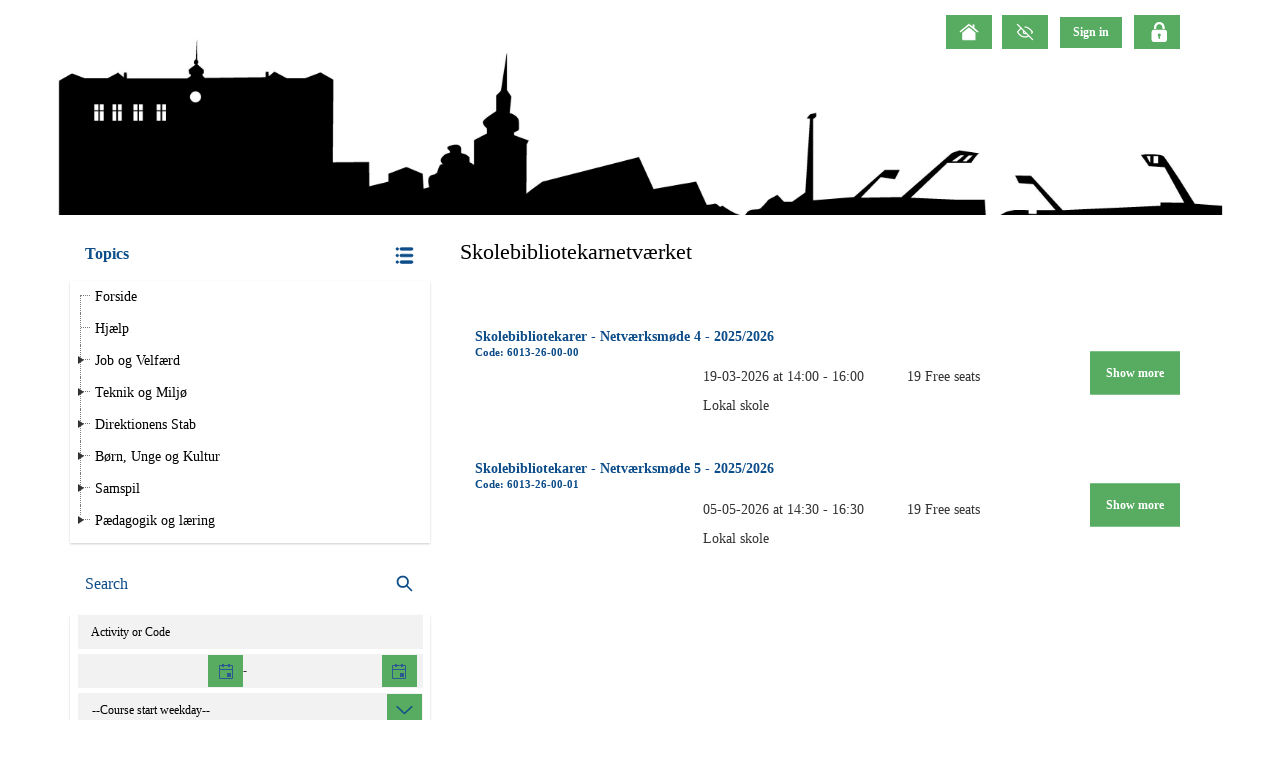

--- FILE ---
content_type: text/html; charset=utf-8
request_url: https://cloud.frontplanner.com/Cloud1/FrontPlanner/Catalog.aspx?cKey=HORSENS&pKey=Hovedsite&catItemId=954&epid=0
body_size: 470278
content:


<!DOCTYPE html>
<html id="ctl00__htmlTag" xmlns="http://www.w3.org/1999/xhtml" lang="en" xml:lang="en">
<head id="ctl00__head1"><link rel="stylesheet" type="text/css" href="/Cloud1/WebResource.axd?d=z0GQHvTRRvHHLcz3ZePXAP7SGRzLUltlSbJT57ZZpBQsXyh0d1TudZbTx9d0U3uPKjizjpM4VIG1oPvVWOF_KSxtAiTGfWcISUiiJxBYvcgBxKJPXmT4LCnnEtdrs7zRGe3GHHXIS6lW6MbCI6GT1Q2&t=638995672760000000" /><title>
	Hovedsite
</title><meta http-equiv="X-UA-Compatible" content="IE=Edge" /><meta name="format-detection" content="telephone=no" /><meta name="viewport" content="width=device-width,&#32;initial-scale=1" /><meta name = 'robot' content = 'noindex,&#32;nofollow,&#32;noarchive'><link rel="SHORTCUT&#32;ICON" href="../ShortcutIcon.ico" type="image/x-icon" />
    <style>
        .RadDropDownList .p-icon {
            width: 0em !important;
        }
    </style>
    <link href="../CommonResources/CSS/TailwindCss/output.css" rel="stylesheet" />
    <link id="ctl00__headerContent__linkFpCatalogStyle" rel="stylesheet" href="../CommonResources/Frontplanner/Css/style_true.css"></link>
    <link id="ctl00__headerContent__linkFPCatalogStyleModified" rel="stylesheet" href="../CommonResources/Frontplanner/Css/style_new_fa.css"></link>
    <script type="text/javascript" src="../FrontPlanner/CourseCatalog/CourseChartView.js"></script>
<style id="ctl00__cssCatalog" type="text/css">/*   Place holders for style

     Background color & border color of buttons & header : #57AC61
     Font family : Verdana 
     Font Color : #FFF
     Secondary Background color & border color of buttons & header : #57AC61
     Secondary Font Color : #000000
     Page background color : #FFFFFF
     Component background color : #FFF
     Search background color : #F2F2F2
     Search font color : #000000
     Calendar with activities color : #57AC61
     Calendar without activities color : #555555
     Component header:#000000
     Link\Header Text:#0d4d89 

*/

html {
    display: block;
}

html, body {
    margin: 0;
    padding: 0;
    border: 0;
    font-size: 100%;
    font: inherit;
    vertical-align: baseline;
    background-color: #FFFFFF !important;
}

/*FT#3296*/
.widthIssue .rmItem {
    width: 100% !important;
}

body, td, input, h1, .FormInput, .LinkButton, .DashboardHeaderTextDiv, .loginTxtUpperCase,
TD, span.panel-title, td > a, .form-group > a, span, .infos-body, .loginNewDesignLoginStatus,
.calender-table .row-table .table-cell .cell-inner, .loginAnchorNewDesignDefault,
.calender-table .row-table .table-cell-unplanned .cell-inner, .calender-table .row-table .table-cell-unplanned .cell-inner,
.fa-login-menu .dropdown-menu a, .FormFieldLabe, .VerdanaFontFamily tbody tr td a,
.RadGrid_Default,
.RadGrid_Default .rgMasterTable,
.RadGrid_Default .rgDetailTable,
.RadGrid_Default .rgGroupPanel table,
.RadGrid_Default .rgCommandRow table,
.RadGrid_Default .rgEditForm table,
.RadGrid_Default .rgPager table,
.GridToolTip_Default,
.RadDropDownList,
.rddlPopup {
    font-family: Verdana !important;
}


/*Frontplanner style*/
.fp_button_defaultColor {
    background-color: #57AC61 !important;
    color: #FFF;
    text-align: center;
    display: inline-block;
    height: 20px;
    text-decoration: none;
    height: 25px;
    border: 0;
    font: normal 11px Verdana;
    padding:  0px 5px;
}

input[type=submit].fp_button_defaultColor:hover {
    color: #000000;
    background-color: #57AC61 !important;
    border-color: #57AC61;
}

.fp_button_defaultStyle {
    padding: 4px !important;
    width: 86px !important;
}

.fpDefaultColor {
    background-color: #57AC61 !important;
    border-color: #57AC61 !important;
    color: #FFF !important;
}

.fpDefaultBackgroundColor {
    background-color: #57AC61;
}

.enrollCss,
.QuestionnaireNextButton.enrollCss,
a.QuestionnaireNextButton.enrollCss:active {
    background-color: #57AC61;
    border-color: #57AC61;
    color: #FFF;
}

.FormFieldLabelStyle {
    text-align: left;
    font-family: Verdana, Arial, Helvetica, sans-serif;
    font-size: 12px;
    width: 20%;
    vertical-align: middle;
}

.FormFieldTextAboveFieldStyle {
    display: block !important;
}

.valignMiddle{
    vertical-align:middle !important;
}

.FormFieldTextBelowFieldStyle {
    display: block !important;
}

.helptextImageAlignTop {
    display: inline-block !important;
    vertical-align: top !important;
}

.FormFieldTableStyle {
    width: 100%;
}

    .FormFieldTableStyle td {
        padding: 3px;
    }

.FormFieldRowStyle {
    background-color: #FFF;
    vertical-align: top;
}

.FormFieldAlternateRowStyle {
    background-color: #FFF;
    vertical-align: top;
}

.QuestionOptions {
    text-indent: 1px;
}

.listGroupCssEnrollForm, .listGroupSubActivity {
    width: 100%;
}

    /* FT #3887 - Display fields horizontally */
    .listGroupCssEnrollForm tbody tr {
        display: inline-block;
    }

    /*FT#5802 - Subactivity in enrollment made responsive */
    .listGroupSubActivity tbody tr td {
        display: inline-block;
    }

@media (max-width: 470px) {
    .listGroupSubActivity tbody > tr > td:not(:first-child) {
        float:none  !important;
    }
}

    .readOnlyList input {
        display: none;
    }

    /* Highlights fields as required field validator */
.rfvHighlightField {
    border: 1px solid #ff0000 !important;
}

.rfvHighlightFieldContainer .ruBrowse {
    border: 1px solid #ff0000 !important;
}

    .RadToolTip {
        font-family: Verdana, Arial, Helvetica, sans-serif;
        font-size: 12px;
    }

.rfvHighlightText {
    color: #C41E3A !important;
    font-weight: bold !important;
}

.rightMenuDateValidation {
    display: block;
    font-size: 11px;
    margin-top: 2px;
}

    /* FT#5942 - Complete either information of Father or of Mother or both */
    .rfvYellowStar {
        color: gold;
    }

    .activityDescCss {
        border-spacing: 1px;
    }


    .display {
        display: inline-block;
    }

    .fullWidth {
        width: 100%;
    }

    .activityFontSize {
        font-size: x-large;
    }

    .tilmeldCss {
        font-size: large;
        color: #B4B4B4;
    }

    .activityDescriptionHeader {
        color: #FFF;
        background-color: #57AC61;
        height: 50px;
        padding: 15px 0px 15px 15px;
    }

    .activityStartedHeadColor {
        background-color: #E6E6E6;
        padding: 5px 10px 5px 15px;
    }

    .activityNoCss {
        color: #FFF;
        font-size: 10px;
    }

    .alignRight {
        text-align: right;
    }

    .defaultCssForRow {
        background-color: #F1F1F1;
        height: 30px;
    }

    .flatTable {
        border-spacing: 0px;
    }

        .flatTable td {
            padding-right: 0px !important;
            padding-top: 0px !important;
            padding-bottom: 0px !important;
        }

    .fivePercentWidth {
        width: 5%;
    }

    .twoPercentWidth {
        width: 2%;
    }

    .halfWidth {
        width: 50%;
    }

    .emptyRowCss {
        height: 5px;
    }

    /*   
     .quaterWidthCss {
            width: 25%;
        }
     
     .tenPercentWidth {
            width: 10%;
        }
      
         .payCss {
            background-color: #57AC61;
            color: #FFF !important;
            text-align: center;
            width: 150px !important;
            padding: 5px !important;
            border: 1px solid #000;
            height: 2.7em;
        }


.FormFieldStyle {
            text-align: left;
            font-family: Verdana, Arial, Helvetica, sans-serif;
            font-size: 12px;
            font-weight: bold;
        }*/

    .defaultPaddingRepeater {
        padding-left: 15px !important;
    }

    .fontCss {
        font-weight: bold;
        font-size: large;
        color: #B4B4B4;
    }

    .maxPersonCss {
        color: #6186AA;
    }

    .defaultPadding {
        padding-left: 5px !important;
    }

    
    /*Frontplanner style*/

    .FormFieldTableStyle .FormFieldRowStyle .RadAsyncUpload {
        display: inline-block;
    }

    .FormFieldTableStyle .FormFieldAlternateRowStyle .RadAsyncUpload {
        display: inline-block;
    }



.flexClass{
    display:flex !important;
}
.svgMargin{
    margin-right:9px !important;
}
.subActivity {
    position: relative;
    right: 34px;
    top: 5px;
}

.pnlPriceAlign {
    position: relative;
    left: 30px;
}
/* Selected menu font colors -- FT #4583 (Colors on catalogue menu items) ,  */
.btn-menu, .btn-menu[disabled], .fa-login .dropdown-menu li a,
.fa-header-icons > .fa-login > .fa-login-menu{
    color: #FFF !important;
    background-color: #57AC61 !important;
    border-color: #57AC61 !important;
}

    .btn-menu:hover,
    .btn-menu:focus,
    .btn-menu.focus,
    .btn-menu:active,
    .btn-menu.active,
    .btn-menu[disabled]:hover,
    .btn-menu[disabled]:focus,
    .btn-menu[disabled].focus,
    .btn-menu[disabled]:active,
    .btn-menu[disabled].active,
    .open > .dropdown-toggle.btn-menu,
    .fa-header-icons > .fa-login:has(input[type=submit]) :hover{
        color: #000000 !important;
        background-color: #57AC61 !important;
        border-color: #57AC61 !important;
    }

        .btn-menu.disabled,
        .btn-menu[disabled] {
            cursor: pointer !important;
            pointer-events: visible !important;
        }

        .fa-login .dropdown-menu li a:hover {
            color: #000000 !important;
            background-color: #57AC61 !important;
            border-color: #57AC61 !important;
        }

    @media (min-width: 768px) {
        .fa-login__icon {
            background-color: #57AC61;
        }
    }

    .tc_Link {
        color: #57AC61;
    }

        .tc_Link:hover {
            color: #57AC61;
        }

    .tc_Tooltip {
        border-color: #57AC61 !important;
    }

    .fa-filters select.form-control {
        background-color: #57AC61;
        border-color: #57AC61;
    }

    .fa-filters .form-control--select::before {
        background-color: transparent;
    }

    .fa-calendar_title .fa-filters .form-group .btn-primary {
        color: #FFF;
        background-color: #57AC61;
        border-color: #57AC61;
        border: 1px solid #57AC61;
    }

    .fa-scheduler-toggle .btn-primary {
        color: #FFF;
        background-color: #57AC61;
        border-color: #57AC61;
        border: 1px solid #57AC61;
    }

    .fa-scheduler-toggle input[type=submit].btn-primary:hover {
        color: #000000 !important;
        background-color: #57AC61 !important;
        border-color: #57AC61 !important;
    }

    .form-control {
        color: #FFF;
    }

    /* Catalog calendar search drop down controls */
    .RadDropDownList.form-control-ddl {
        width: 100%;
        height: 35px;
        font-weight: 600;
        background-color: #57AC61;
        border-color: #57AC61;
    }

    .RadDropDownList_Default.form-control-ddl .rddlInner {
        height: 100%;
        padding: 6px 12px;
        border: 1px solid #57AC61 !important;
    }

    div .RadDropDownList.form-control-ddl .rddlFakeInput {
        background-color: transparent;
        color: #FFF;
        border-color: #57AC61;
    }

.rddlPopup li.rddlItem,
.k-popup .k-list li {
    color: #FFF;
    background-color: #57AC61;
    border-color: #57AC61;
}

    .rddlPopup li.rddlItemHovered {
        color: #000000;
        background-color: #57AC61;
        border-color: #57AC61;
    }

    .RadDropDownList_Default.form-control-ddl:hover {
        background-color: #57AC61;
    }

    .RadDropDownList_Default.form-control-ddl .rddlFocused .rddlDefaultMessage,
    .RadDropDownList_Default.form-control-ddl .rddlHovered .rddlDefaultMessage {
        color: #000000;
    }

    .RadDropDownList_Default.form-control-ddl .rddlSelect .t-font-icon::before {
        display: none;
    }

.fa-catalog_table .fa-result-list .fa-result-list__item a.btn-primary:hover,
.form-group--submit a.btn-primary-search:hover,
.fa-calendar_title .form-group--submit input[type=submit].btn-primary:hover{
    color: #000000 !important;
    background-color: #57AC61 !important;
    border-color: #57AC61 !important;
}

.attendancsChildBody a.btn-primary-search:hover {
    color: #000000 !important;
    background-color: #57AC61 !important;
    border-color: #57AC61 !important;
}

    .panel {
        background-color: #FFF !important;
    }

    .panel-group div.panel-collapse {
        background-color: white !important;
        box-shadow: 0 1px 2px rgba(0, 0, 0, 0.2);
    }

.fa-infos-list .infos-body {
    background-color: #FFF !important;
    padding: 15px;
}

.panel.panel-default #search .form-control:not(.clsactivityFromToDate),
.clsactivityFromToDate >.RadPicker,
.DblDatePickerForActivitySearch .RadPicker .RadInput > input {
    color: #000000;
    background-color: #F2F2F2;
}

.RadComboBox .rcbInner .rcbEmptyMessage {
    color: #000000 !important;
    background-color: #F2F2F2 !important;
}

.calender-table .row-table {
    background-color: #000000;
}

        .calender-table .row-table .table-cell .cell-inner.inactive,
        .calender-table .row-table .table-cell-unplanned .cell-inner.inactive,
        .calender-table .row-table .table-cell-unplanned .cell-inner.inactive:hover,
        .calender-table .row-table .table-cell-unplanned .cell-inner.inactive:focus {
            color: #555555;
        }

        .calender-table .row-table .table-cell .cell-inner.active,
        .calender-table .row-table .table-cell .cell-inner:hover,
        .calender-table .row-table .table-cell .cell-inner:focus {
            color: #57AC61;
        }

        .calender-table .row-table .table-cell .cell-inner.inactive,
        .calender-table .row-table .table-cell .cell-inner.inactive:hover,
        .calender-table .row-table .table-cell .cell-inner.inactive:focus {
            color: #555555;
        }

        .calender-table .row-table .table-cell-unplanned .cell-inner.active,
        .calender-table .row-table .table-cell-unplanned .cell-inner:hover,
        .calender-table .row-table .table-cell-unplanned .cell-inner:focus {
            color: #57AC61;
        }

    .fa-catalog-no_activity {
        background-color: #FFF;
    }


    .calender-table .row-table .table-cell .cell-inner,
    .calender-table .row-table .table-cell-unplanned .cell-inner {
        color: #FFF;
    }

    .fa-result-list .fa-result-list__item {
        background-color: #FFF !important;
    }

    .fa-tailwind-result-list__item {
        background-color: #FFF !important;
    }

    a.fp-btn-Course:hover {
        color: #000000 !important;
        background-color: #57AC61 !important;
        border-color: #57AC61 !important;
    }

    .fa-tailwind__menu {
        color: #0d4d89 !important;
        font-family: Verdana !important;
        font-weight: 600;
    }
.fa-svg-color * {
    fill: #0d4d89 !important;
}

.fa-svg-scolor path {
    stroke: #0d4d89 !important;
}

.fa-course-details, .fa-enrollment_table, .CatalogLogoBgColor {
    background-color: #FFF !important;
}

    .activities-list__item {
        background-color: #FFF !important;
    }

    .fa-radioButtonAlign label {
        vertical-align: top !important;
        line-height: 18.5px !important;
        font-family: Verdana;
        font-weight: normal;
    }

    @media (max-width: 470px) {
        .catalogPopup {
            width: 250px;
            height: 200px;
            overflow: scroll;
        }
    }

    @media (min-width: 470px) {
        .catalogPopup {
            width: 450px;
            height: 300px;
            overflow: scroll;
        }
    }

    .meta-item--participantTypeActivityPrice:before {
        content: "";
        float: left;
        width: 21px;
        height: 21px;
        margin-left: 2.5em;
        margin-right: 0.8em;
        background-size: contain;
        background-repeat: no-repeat;
        opacity: 0.3;
        background-image: url('[data-uri]');
    }

    @media (min-width: 992px) {

        .meta-item--activityPrice {
            width: 25%;
            display: inline-block;
            margin-left: 2em;
        }

        .meta-item--participantTypeActivityPrice {
            width: 20%;
            display: inline-block;
            vertical-align: top;
        }
    }

    @media(min-width: 470px) {
        .searchPanel_label {
            display: block;
        }
    }

    @media(min-width: 1430px) {
        .searchPanel_label {
            display: inline;
        }
    }

.statusMessage_label {
    color: green;
    font-size: 12px;
}

.failedMessage_label {
    color: red;
    font-size: 12px;
}

    .activities-list__item {
        background-color: #FFF !important;
    }

    input[type=submit].search-submit:hover {
        color: #000000;
        background-color: #57AC61;
        border-color: #57AC61;
    }

    .fa-activity-body {
        background-color: #FFF !important;
    }

    .fa-calendar_title .fa-filters .form-group .RadDropDownList .rddlSelect {
        color: #FFF;
        background-color: #57AC61;
    }

    .fa-calendar_title .fa-filters .form-group .RadDropDownList .rddlSelect:hover {
        color: #000000 !important;
        background-color: #57AC61 !important;
    }

.externalModalPopupWithDragHandle {
    background-color: #57AC61;
    padding: 5px;
    padding-top: 5px;
}

    .externalModalDragHandle {
        background-color: #FFF;
        border-width: 1px;
        border-style: solid;
        border-color: Gray;
        cursor: hand;
        width: 32%;
        height: 34%;
        position: absolute;
        top: -17px;
        left: -2px;
    }

    .externalpopUp_headerText {
        display: inline-block;
        text-align: center;
        width: 95%;
        color: #FFF;
        font-weight: bold;
        font-size: 14px;
    }

    .RadTreeView .rtLast {
        padding-bottom: 0; /* prevent double-spacing */
    }

    .RadTreeView .rtLI /* vertical spacing between nodes */ {
        padding-bottom: 0px;
    }

    .RadTreeView .rtUL .rtUL /* vertical spacing between parent and first child nodes */ {
        margin-top: 0px;
        padding-top: 0px;
    }

    .panel-heading {
        color: #0d4d89 !important;
    }

    .fa-catalog_table .fa-catalog_table_header_title .fa-catalog_title {
        color: #000000 !important;
    }

    .RadTreeView_Default .HighlightNodeText {
        font-weight: bold;
        color: #000000 !important;
        white-space: normal;
    }

    .RadTreeView_Default .ParentNodeText {
        color: #000000 !important;
        white-space: normal;
    }

    .RadTreeView_Default .ChildNodeText {
        color: #000000 !important;
        white-space: normal;
    }

    .fa-catalog_table .RadScheduler_Default .rsButton {
        color: #FFF;
        background-color: #57AC61;
        border-color: #57AC61;
        border: 1px solid black;
        background-image: none !important;
    }

        .fa-catalog_table .RadScheduler_Default .rsButton:hover {
            color: #000000 !important;
            background-color: #57AC61 !important;
            border-color: #57AC61 !important;
        }

    .fa-catalog_table .rsDatePickerCalendar .t-button:hover {
        color: #000000 !important;
        background-color: #57AC61 !important;
        border-color: #57AC61 !important;
        background-image: none !important;
    }

    .RadCalendarMonthView_Default .rcButtons a {
        color: #FFF !important;
        background-color: #57AC61 !important;
        border-color: #57AC61 !important;
        border: 1px solid black;
        background-image: none !important;
    }
        .RadCalendarMonthView_Default .rcButtons a:hover {
            color: #000000 !important;
            background-color: #57AC61 !important;
            border-color: #57AC61 !important;
        }

    .fa-catalog_table .RadScheduler_Default .rsSelected > .rsButton,
    .fa-catalog_table .RadScheduler_Default .rsPressed > .rsButton,
    .fa-catalog_table .RadScheduler_Default .rsButton:active,
    .fa-catalog_table .RadScheduler_Default .rsButton.rsPressed {
        color: #FFF !important;
        background-color: #57AC61 !important;
        border: 1px solid black;
        background-image: none !important;
    }

        .fa-catalog_table .RadScheduler_Default .rsSelected > .rsButton:hover,
        .fa-catalog_table .RadScheduler_Default .rsPressed > .rsButton,
        .fa-catalog_table .RadScheduler_Default .rsButton:active,
        .fa-catalog_table .RadScheduler_Default .rsButton.rsPressed:hover {
            color: #000000 !important;
            background-color: #57AC61 !important;
            border-color: #57AC61 !important;
        }

    .fa-calendar_title .fa-filters .ddl_filter .RadDropDownList .rddlFakeInput {
        color: #000 !important;
    }

    .fa_copy_position {
        right: 12px;
        width: 21px;
        position: absolute;
        cursor: pointer !important;
        pointer-events: visible !important;
    }

    @media (min-width: 447px) {
        .fa_copy_position {
            right: 40px;
        }
    }

    .consentFF {
        max-width: 96%;
        display: inline-block;
    }

    .consentFF label {
        font-weight: 100;
        max-width: 97%;
    }

    .consentFF input {
        vertical-align: top;
    }

    @media (max-width: 470px) {
            .consentFF {
                max-width: 93%;
            }

            .consentFF label {
                max-width: 94%;
            }
    }

    .rfvHighlightFieldCheckBox {
        max-width: 96%;
        display: inline-block;
        border: 1px solid #ff0000 !important;
    }

    .rfvHighlightFieldCheckBox label {
        font-weight: 100;
        max-width: 97%;
    }

    @media (max-width: 470px) {
        .rfvHighlightFieldCheckBox {
            max-width: 93%;
        }

            .rfvHighlightFieldCheckBox label {
                max-width: 94%;
            }
    }


    .rfvHighlightFieldCheckBox input {
        vertical-align: top;
    }



.btn-execute:hover {
    color: #000000 !important;
    background-color: #57AC61 !important;
    border-color: #57AC61 !important;
}

.rlbFACustom .rlbGroup {
    background-color: #FFF !important;
}

.fa-pagination .pagination .previous a,
.fa-pagination .pagination .next a,
.fa-pagination .pagination .arrowRight a,
.fa-pagination .pagination .arrowLeft a {
    background-color: #57AC61 !important;
}

.fa-pagination .form-control--select:before {
    background-color: #57AC61 !important;
}
.RadPicker .rcCalPopup, .RadPicker .rcTimePopup {
    background-color: #57AC61 !important;
}
.profile-activities .RadDropDownList_Default .rddlInner {
        background-color: #57AC61 !important;
 }
.profile-activities .RadDropDownList_Default .rddlInner {
    background-color: #57AC61 !important;
}

.form__search .search-submit {
    background-color: #57AC61 !important;
}

.record-attendance .activities-list__item .item__inner .btn-primary {
    background-color: #57AC61 !important;
}

.employees .RadComboBox .rcbActionButton {
    background-color: #57AC61 !important;
}
.fa-activity-details .fa-activity-body .RadComboBox .rcbActionButton {
    background-color: #57AC61 !important;
}

/*My Enrollment*/
.list-subitem__title a,
div.list-subitem__title > div.sn-text-ellipsis {
    color: #0d4d89 !important;
}
/* Attendence*/
.activities-list__item .activity-title a {
    color: #0d4d89 !important;
}
 /*my employee*/

.activities-list__item .activity-title {
    color: #0d4d89 !important;
}

.h1 {
    color: #000000 !important;
}

.RadComboBoxDropDown .rcbHovered {
    color: #000000 !important;
    background-color: #57AC61 !important;
}

.RadComboBoxDropDown .rcblist, .RadComboBoxDropDown .rcbScroll,
.RadComboBoxDropDown .rcbMoreResults {
    color: #000000 !important;
    background-color: #57AC61 !important;
}

.form-control > option {
    color: #000000 !important;
    background-color: #57AC61 !important;
}
.fa-activity-details .fa-activity-header {
    background-color: #57AC61 !important;
}

.select-course-drop .search-submit {
    background-color: #57AC61 !important;
}
.form-control--select::before {
    background-color: #57AC61 !important;
}

.DblDatePickerForActivitySearch .RadPicker .RadInput a.rcCalPopup {
    background-image: linear-gradient( #57AC61 , #57AC61 );
}

.documents-modal .modal-body .radio-button input:checked + label:after {
    background-color: #57AC61 !important;
}

.text-block__body .RadUpload_Default .ruSelectWrap .ruButton {
    background-color: #57AC61 !important;
}

.btn-primary:hover, .btn-primary:focus, .btn-primary.focus, .btn-primary:active,
.btn-primary.active, .open > .dropdown-toggle.btn-primary {
    background-color: #57AC61 !important;
}

.btn-primary {
    background-color: #57AC61 !important;
}

.radio-button-gen input:checked + label:after, .fa-activity-details .fa-activity-body
.radio-button input:checked + label:after {
    background-color: #57AC61 !important;
}

.teachingDaysHeader {
    background-color: #57AC61 !important;
}

.rightMenuColor .rddlFakeInput,
.rightMenuColor .RadComboBox input.rcbInput {
    background-color: #F2F2F2 !important;
}
.meta-item--subActivity-groupName {
    color:#000000 !important;
}
.attendancHeader {
    background-color: #57AC61 !important;
}
.fa-catalog_table .RadScheduler_Default .rsHeader {
    background-color: #57AC61 !important;
}

.externalSearchModalDragHandle {
    background-color: #FFF;
    border-width: 1px;
    border-style: solid;
    border-color: Gray;
    cursor: hand;
    width: 57%;
    height: 52%;
    position: absolute;
    top: -17px;
    left: -2px;
}

.fp_EnrollmentTCPaymentDisabled {
    height: 40px !important;
    font-size: 11px !important;
}

.fp_EnrollmentTCInvoiceDisabled {
    height: 40px !important;
    align-content:center !important;
    font-size: 11px !important;
}

.fp_EnrollmentTermsAndConditionsEnabled {
    height: 40px !important;
    font-size: 11px !important;
    align-content:center !important;
}

.fpSrchTxtbox .panel-collapse .form-group input::placeholder,
.fpSrchTxtbox .panel-collapse .form-group .RadDropDownList .rddlFakeInput {
    color: #000000 !important;
}

/*
.RadComboBoxDropDown_Default {
    color: white;
    background-color: #57AC61 !important; 
}


.form-control > option {
    color: white;
    background-color: #57AC61 !important;
}

.RadComboBoxDropDown .rcbAutoWidth {
    color: white;
    background-color: #57AC61 !important;
}*/

/*.form-control:focus {
    border-color: #57AC61 !important;
}

a {
    color: #57AC61 !important;
}

    a:hover,
    a:focus {
        color: #57AC61 !important;
    }*/

.fpCourseList > hr {
    border-top: 2px solid #FFF !important;
}

/*------------------------------------------------SFN-15508-------------------------------------------------*/

@font-face {
    font-family: 'KBH';
    font-style: normal;
    font-weight: bold;
    src: url('../CommonResources/Fonts/KBH/KBH-Bold.otf');
}

@font-face {
    font-family: 'KBH';
    font-style: normal;
    font-weight: normal;
    src: url('../CommonResources/Fonts/KBH/KBH-Regular.otf');
}

/*------------------------------------------------------------------------------------------------------*/

.list-subitem__title > div::-webkit-scrollbar-track,
.addingScrollBar::-webkit-scrollbar-track {
    -webkit-box-shadow: inset 0 0 6px rgba(0,0,0,0.3);
    border-radius: 10px;
}

.list-subitem__title > div::-webkit-scrollbar,
.addingScrollBar::-webkit-scrollbar {
    width: 8px;
    height: 8px;
    background-color: transparent;
}

.list-subitem__title > div::-webkit-scrollbar-thumb,
.addingScrollBar::-webkit-scrollbar-thumb {
    border-radius: 10px;
    -webkit-box-shadow: inset 0 0 6px rgba(0,0,0,.3);
    background-color: #57AC61;
}

.inline-block-Class {
    display: inline-block;
}

.contentCenterAlign{
    align-content:center !important;
}

@media(max-width:768px) {
    .calenderSrchBtn > span.RadButton_Default {
        height: 35px;
        display: flex;
        align-items: center;
    }
}

.hideLabelText {
    visibility: hidden;
}

.alignCatalogIcons {
    display: flex !important;
    float: inline-end;
}
@media (min-width: 450px){
    .pagerWidth {
        width: 650px !important;
    }
}

.alignBirthdayFilter>tbody{
    display: grid !important;
}
@media only screen and (max-width: 768px) {
    .alignBirthdayFilter>tbody {
        display: inline-grid !important;
    }
}

@media only screen and (min-width: 769px) {
    .pagerNavAlign {
        display: flex !important;
        flex-wrap: wrap !important;
    }
    .widthAuto{
        width:auto !important;
    }
}

@media (min-width: 992px) {
    .attendancePagerWidth {
        width: auto !important;
    }
}

.clstdReason>span{
    width: 350px !important;
}

@media (min-width: 1400px) {
    .clstdReason > span{
        min-width: 631px !important;
    }
}

@media only screen and (max-width: 768px) {
    .mobileScrnWidthBirthdayFilter {
        width: 145px !important;
    }
    .clstdReason > span {
        width: 225px !important;
    }
}

/*Catalog Login style */

.fpLoginConatiner .form-group.form-groupLogin.position-relative:not(.loginPasswwordBtn) input {
    border-width: 0px !important;
    border-style: none;
    border-width: 1px !important;
    border-bottom-style: solid;
    height: 30px !important;
    border-color: rgba(0, 0, 0, 0) rgba(0, 0, 0, 0) rgb(136, 136, 136) rgba(0, 0, 0, 0) !important;
    background-color: #f1f3f5 !important;
}

    .fpLoginConatiner .form-group.form-groupLogin.position-relative:not(.loginPasswwordBtn) input:hover,
    .fpLoginConatiner .form-group.form-groupLogin.position-relative:not(.loginPasswwordBtn) input:focus {
        background-color: rgb(230 244 255) !important;
    }

.fpLoginConatiner .loginBtnNewDesign {
    height: 32px !important;
    font-family: inherit !important;
    padding: 0.375rem 0.75rem !important;
}


/*----------------------------------------------------------------*/

.ExternalActivityFixedWidth .teaserContainer .teaserDiv table{
    width:max-content !important;
}


.enrollActivityInfo{
    max-width:23px !Important;
}

.rightMenuColor .RadComboBox.catalogWeekdaysAlign input.rcbInput,
.rightMenuColor .RadPicker_Default div.RadInput_Default {
    height: 32px !important;
}

@media screen and (max-width: 768px) {
    .requestEventTable tr {
        display: grid !important;
    }

    .requestEventTable .FormFieldTableStyle td {
        width: 350px !important;
    }
        .requestEventTable tr > td:first-child {
            padding-bottom: 0px;
        }

}
@media screen and (max-width: 600px) {
    .requestEventTable .spanUnknownLocation,
    .requestEventTable .spanUnknownLocation > input {
        width: 220px !important;
    }
}

@media screen and (max-width: 1280px) {

    .spanDateFrom {
        display: flex !important;
    }

    .requestEventTable .FormFieldTableStyle tr td > :first-child {
        width: inherit !important;
    }
}

@media (min-width: 768px) {
    .tdRequestEventForm {
        padding-right: 9px;
    }
}

.ExternalActivityFixedWidth.ActivityGroupTable tr td:first-child span, 
.ExternalActivityFixedWidth.RefundExpensesTable tr td:first-child span {
    vertical-align: sub !important;
}

.rptRadioBtn input{
    vertical-align:top !important;
    margin-right:5px !important;
}

.refundExpensesDropdowns span.rddlFakeInput {
    display: flex !important;
    align-items: center;
    text-align: center;
}</style><link href="../CommonResources/CSS/TailwindCss/output.css" rel="stylesheet" /><link href="../CommonResources/Frontplanner/Css/ActivityCatalogDescription.css" rel="stylesheet" />
    <script language="javascript" type="text/javascript">
        function showMenu(menuId, e) {
            var contextMenu = $find(menuId);

            if ((!e.relatedTarget) || (!$telerik.isDescendantOrSelf(contextMenu.get_element(), e.relatedTarget))) {
                contextMenu.show(e);
            }

            $telerik.cancelRawEvent(e);
        }

        document.addEventListener('DOMContentLoaded', function () {
            const togglePanels = document.querySelectorAll('.js-toggle-panel');
            togglePanels.forEach(function (panel) {
                const targetSelector = panel.getAttribute('data-target');
                const target = document.querySelector(targetSelector);
                panel.addEventListener('keydown', function (e) {
                    if (e.key === 'Enter' || e.key === ' ') {
                        e.preventDefault();
                        panel.click();
                    }
                });

                panel.addEventListener('click', function () {
                    const isExpanded = panel.getAttribute('aria-expanded') === 'true';
                    panel.setAttribute('aria-expanded', (!isExpanded).toString());
                });
            });
        });
        function toggleGrayscale() {
            const isGrayscale = localStorage.getItem('isGrayscale') === 'true';
            localStorage.setItem('isGrayscale', (!isGrayscale).toString());

            applyGrayscale();
        }

        function applyGrayscale() {
            const isGrayscale = localStorage.getItem('isGrayscale') === 'true';

            if (isGrayscale) {
                document.body.classList.add('grayscale');
            } else {
                document.body.classList.remove('grayscale');
            }
        }

        function addMandatoryToInputFields() {
            const mandatoryIndicators = document.querySelectorAll('.rfvHighlightText'); // Find all elements with rfvHighlightText class (the "*" indicators)
            const requiredText = document.getElementById('_hdnRequiredText').value || 'Mandatory';

            mandatoryIndicators.forEach(indicator => {
                const tableRow = indicator.closest('tr');
                if (tableRow) {
                    const inputField = tableRow.querySelector('input, select, textarea');
                    if (inputField) {
                        let currentAriaLabel = inputField.getAttribute('aria-label') || '';
                        if (!currentAriaLabel.toLowerCase().includes(requiredText.toLowerCase())) {
                            const trimmedAriaLabel = currentAriaLabel.trim();
                            const newAriaLabel = trimmedAriaLabel ? (trimmedAriaLabel + ' ' + requiredText) : requiredText;
                            inputField.setAttribute('aria-label', newAriaLabel);
                            inputField.setAttribute('aria-required', 'true');
                        }
                    }
                }
            });
        }

        // Run when DOM is ready
        if (document.readyState === 'loading') {
            document.addEventListener('DOMContentLoaded', addMandatoryToInputFields);
        } else {
            // DOM already loaded
            addMandatoryToInputFields();
        }

        function onAjaxModalPopUpShown(sender, args) {
            var popup = sender._popupElement;

            if (!popup) return;

            // Find the first focusable element inside the popup
            var focusable = popup.querySelector("input, select, textarea, button, [tabindex]:not([tabindex='-1'])");

            if (focusable) {
                setTimeout(function () {
                    focusable.focus();
                }, 100); // small delay ensures popup is rendered
            }
        }

    </script>
    <style>
        Body, TD, .FormInput, .BasicInput, label, .Normal.RadCheckBox span.rbText,
        .RadCheckBox span.rbText, td > a, .infos-body,
        .calender-table .card .card-header .card-body > .table-responsive,
        .calender-table .row-table .table-cell .cell-inner,
        .calender-table .row-table .table-cell-unplanned .cell-inner, .calender-table .row-table .table-cell-unplanned .cell-inner,
        .fa-login-menu ul.dropdown-menu li > a{
            font-size: 14px !important;
        }

            .BasicInput span {
                font-size: 12px !important;
            }

        @media (min-width: 1380px) {
        }

        .container {
            max-width: 1360px !important;
        }

        .form-group--submit > .fpDefaultColor,
        .fa-login-menu > input[type=submit]{
            font-weight:  600;
        }

        .fa-login-menu ul.dropdown-menu{
            padding:0px;
        }

        .fa-login .btn-menu,
        .fa-header-icons > a.btn-menu{
            padding: 6px 12px;
        }

        .panelIconAlign {
            display: flex !important;
            justify-content: space-between !important;
        }

        @media (min-width: 576px) {
            .col-sm-4 {
                max-width: none !important;
            }
        }

        @media (min-width: 576px) and (max-width: 586px) {
            .col-sm-4 {
                max-width: none !important;
            }
        }

        .RadDropDownList .rcbActionButton .p-icon,
        .lg-sfnDropdownWidth .rddlSelect .p-icon,
        .RadDropDownList .rddlSelect .p-icon,
        .RadDropDownTree .rddtIcon,
        .RadDropDownTree .rddtClearIcon:before       
        {
            font: 16px/1 "WebComponentsIcons" !important;
        }
        .cssItem_Gender .RadDropDownList.ddlGender >span.rddlInner>span.rddlSelect span.p-icon.p-i-arrow-60-down{
            font: 14px/1 "WebComponentsIcons" !important;
        }
        .RadComboBox .rcbActionButton .p-icon,
        .p-icon,.lg-sfnDropdownWidth .rcbActionButton .p-icon
        {
            font: 12px/1 "WebComponentsIcons" !important;
        }

        .RadComboBox_Default .rcbActionButton {
            width: 18px !important;
        }

        @media only screen and (max-width: 600px) {
          .bannerHeader {
            background-size: contain !important;
            background-repeat: no-repeat !important;
            min-height:100px !important;
          }
        }


        @media only screen and (max-width: 600px) {
            .logoAlignMbile {
                width: 50px !important; 
                background-size: contain;
                height: 50px !important;
                object-fit: cover;
            }

            .fa-header .container {
                position: relative !important;
            }

            .fa-header-icons {
                position: absolute !important;
                top: 100% !important;
                right: 15px !important;
                z-index: 999 !important;
                margin-top: 15px !important;
            }
        }

        @media (min-width: 601px) and (max-width: 1024px) {
            .fa-header {
                background-size: 100% 215px !important;
                background-position: center 0 !important;
            }
        }

        .RadTreeView_Default .rtUL.rtLines .rtLI .rtPlus:before {
            content: "\e005" !important;
        }

        .RadTreeView_Default .rtUL.rtLines .rtLI .rtMinus:before{
            content: "\e006" !important;
        }
        .grayscale {
            filter: grayscale(1);
        }
    </style>

    <!--[if lt IE 9]>
    <link href="../CommonResources/Frontplanner/Css/ie8.css" rel="stylesheet" />
    <script src="../CommonResources/Frontplanner/Js/html5shiv-printshiv.min.js"></script>
    <script src="../CommonResources/Frontplanner/Js/respond.min.js"></script>
        .loader-text{
        left: 47.66% !important;
        top: 49% !important;
        }
  <![endif]-->

    <!--[if lt IE 10]>
	    <style type="text/css">
        .loader {
            display: none !important;
        }

        .loaderGIF {
            display: block !important;
            position: fixed;
            left: 50%;
            top: 50%;
            z-index: 9999;
            margin: -75px 0 0 -75px;
        }
           

        .text_de{
            left:46.66%;
        }
    </style>
    <![endif]-->

    <link id="ctl00__linkFpCatalogStyle" rel="stylesheet" href="/Cloud1/WebResource.axd?d=0i-T1xl5zEcfpR1Uh4bw-cqukYPSFiuRkmvlKENgbuEvwc_fbUCYHscYQKvt9nIHJ2bodOwNeGqFSpH8vqPPrTlTr1liTUy9L5b4Vh3WbrRLG0fZB_91iys3jXyBVWrLhbtfTPT7OgW3c_xREO0Q5wqjvF5_n_AdNqsQBNUePBs1&amp;t=638995672760000000" /><link id="ctl00__linkFPCatalogStyleModified" rel="stylesheet" href="/Cloud1/WebResource.axd?d=jXEC_Gg9FyRP-MH0Q5xvHin3gdR-_z9FhR5Bl1Gg6SFmeeVDPQQYUniWOiRlIcmMN6VgRcu1ECtvdbtkwNblKx8IoO1S8rbwZ4mjRm_NI6OxgyPRjg0bk2nkEtumYHbmJwKbMcEtEtgquRmamlkEqqquW3JVaGKn0mXbH16JHYo1&amp;t=638995672760000000" />
    <script src="../CommonResources/JS/jquery.min.js"></script>
    <script src="../CommonResources/JS/jquery-ui.js"></script>
    <script src="../CommonResources/Frontplanner/Js/bootstrap_plugins.js"></script>
    <script src="../CommonResources/Frontplanner/Js/jquery.placeholder.min.js"></script>
    <script src="../CommonResources/Frontplanner/Js/fa-events.js"></script>

<style type="text/css" rel="stylesheet">.d
                    {
                        text-decoration: none;
                        color:#003366;
                    }
                    .d:hover
                    {
                        text-decoration: none;
                        color:#003366;
                    }
                    </style><link href="/Cloud1/WebResource.axd?d=VdPoLqp1pEU6N0-IfFplZIv2bi_QRQ9FZzopmEhLuootloMdhgxvcemjFxfjcSWUiBYKSVr-MhYQ44SCpZ3qV2-xlDYeGBpUFFGIjbyjr3qqf7PRyS3gtK-GL0t-ItDfYdT0V_IATiFvX5EfPbGChg2&amp;t=638995671660000000" type="text/css" rel="stylesheet" class="Telerik_stylesheet" /><link href="/Cloud1/WebResource.axd?d=6d0ORl_GDQ8il0vfaye5YSsvAJdhNMnIGJ-Bnb2hdLT9Wp0zj_gem2vTZPLEjyk9WozE0lMBtNiHR2QeXhmxu7w2BxRCsXhal9xe5nf-Mh9V0sgvYqTsWCHfw3-VM1W6Gl3VNgkuR3FwBokOKJhYYA2&amp;t=638995671660000000" type="text/css" rel="stylesheet" class="Telerik_stylesheet" /><link href="/Cloud1/WebResource.axd?d=I2KMDU4OojcY5XW9Fb-hAfQg2-PYymvJmI2lGUt47dhna2Mvd3B7W4wWQzvmrdHoXsJyEWfu36HjdDvPJA1KTN9Sp8kL3h6RPPFhf9PHZkAltc-4BM8ryd_NxH-Em0sPRI09dcEY3w0kNo8GzfMSiA2&amp;t=638995671660000000" type="text/css" rel="stylesheet" class="Telerik_stylesheet" /><link href="/Cloud1/WebResource.axd?d=gZI-YTWhiIXO9Qn8XQrp5tPW2AxvuSsypowa71Lht58UCu4goFpnELiIDC8W-zYnmZ6jJsF9GamRkNu0uzvhkL5e8iStil3bVOnw6X-lM-ZzvGQ1sxJyHUbPohZFZQMjHotWk8TEADKsLK9qcGZfTspq-Sd1IqKde2VbxdY0eig1&amp;t=638995671660000000" type="text/css" rel="stylesheet" class="Telerik_stylesheet" /><link href="/Cloud1/WebResource.axd?d=-1wlgk5Zjkt0cQ48-w0b9diOZV3WYCbetYnUakqZQws9DLksxIcLnHmvY5OHa1Pfy3rUiykzk6VvYFv60Wvj38DBLXp-VgpMGX7auxJOe14Kx8rKobKaT3VfHxNydcwjkLmu-S7gShLxbJA1cR8Llw2&amp;t=638995671660000000" type="text/css" rel="stylesheet" class="Telerik_stylesheet" /><link href="/Cloud1/WebResource.axd?d=ki1n1Eahlh7Hg67y-z8gJpCEI5m9FzjgdrQPPt_0z6osb5D-x6vHGFsgvxlPJRndia0b6vBFj85qjPSS3vMW_0U7nFgsUZcJMsoc8S796poAyCld_zY1dglCb3ghEc8OTb-EjUtsa9YFFWUPi_CNSQ2&amp;t=638995671660000000" type="text/css" rel="stylesheet" class="Telerik_stylesheet" /><link href="/Cloud1/WebResource.axd?d=20hJFSY0zhL663XKQtyuk1-HCqzC3pRSKvGMmGkr8aq1TUW8oJHwsU3yxyrP5qgaEDu4SSNNtXOHhbZaSs_Pwr1DTtLPN4KjhpaNvGCIhPdjfJbfzkJcF5dhGjcIOChqkpKXOb_qes5xAg566FBtfQ2&amp;t=638995671660000000" type="text/css" rel="stylesheet" class="Telerik_stylesheet" /><link href="/Cloud1/WebResource.axd?d=9IeOeyEp5G3r9kZg-K3_kSWt1A86FPInIsZquV6pZQU9XOFeWxko5OywAr7csqoix9wqtj1z6-OekCThRsuiMeaOnVC34UbuVJmk1r9BsTh7P4DI-XOp7QekWrjIDLpAMBdLh19UTSZgfCV9RIggDA2&amp;t=638995671660000000" type="text/css" rel="stylesheet" class="Telerik_stylesheet" /><link href="/Cloud1/WebResource.axd?d=lkmN1N_d-VFp8mPAmEJ_Q9du6njSWNQZMF2F_3454mSmX2RG-BwVIlu16s2pXut7VrTqNjaTGPpYhJRicQnWUzfvMTwj5SAP1nPwAuaOZzaXvC6JJ_wTr5Z30LSozhXq0&amp;t=638995671660000000" type="text/css" rel="stylesheet" class="Telerik_stylesheet" /><link href="/Cloud1/WebResource.axd?d=hjf0IqiPJuHB324HUgDKA6hZSllrxYmaVEZKdp5DF5ULVqCYh3vKWNTBD3C0bJ5ns0pmxbUYGiicwGbqouzJZuCLeCTwjpbCrLiOISFfyeUt_oJJQvRZHo9SxKeylPAkennTEyqef4eXoMSoW-vRRw2&amp;t=638995671660000000" type="text/css" rel="stylesheet" class="Telerik_stylesheet" /><link href="/Cloud1/WebResource.axd?d=jATR2aT4MP7vIvfz8UagJObp4Mdt9LYQUGrgitDfHkb5QY3GjoAo7tIx-7w0qc1GjvLXBY-CleUygT3jGuF_UdB88k38c_QsvKIdUttJqSjS_3qcmIP-l4LwbE-GdOO1tmB43Ybcj6dxXJBzWA67LQ2&amp;t=638995671660000000" type="text/css" rel="stylesheet" class="Telerik_stylesheet" /><link href="/Cloud1/WebResource.axd?d=p45Oy1RPohRCaKQauQ8d55iDvKtAo2zHB9eACeUt4eUJEb763N_Fl-XKYPfio4KhDAVNWk-CsVQEbBz2K8bQxDLgi2AAXgrnAvEGEgRQFEkIG8GBXht7tpWdSrZC0SGzMjS6IbbTzCvTSauehYXF-qbbkiIaYpDvFJs4O19lwC41&amp;t=638995671660000000" type="text/css" rel="stylesheet" class="Telerik_stylesheet" /><link href="/Cloud1/WebResource.axd?d=y-xBVf63fKrXIJepCuO8Br2UL389YM5BD3-Gc2VA7Atrg_CJiHYPufXWE421sh5uND2K7NVV1om28_9_75TDdOv1hFO5o9MG9I6u8-d-Waj3ivvZEthT7f_BPqCJK8ayIjnKFkgT0lW68WQ0fDO9Sw2&amp;t=638995671660000000" type="text/css" rel="stylesheet" class="Telerik_stylesheet" /><link href="/Cloud1/WebResource.axd?d=E7XHmjgux9tyZsiVqwoZkVDjfvHTzeIJRPYZllDhOKL2VJaDHM1seWdldg0ts9I9HFMm8cSAy9O0XKmGNklSieE0rppeAUaB46gW26ZDgUAZrpLr2NhNc4kQD_9iJkLNsTPCHyyaGgUg0BUbRl9tN4O-0sBkanxsX9DtW4V0kno1&amp;t=638995671660000000" type="text/css" rel="stylesheet" class="Telerik_stylesheet" /></head>
<body>
    <h1 style="display:none;">.</h1>
    <form method="post" action="./Catalog.aspx?cKey=HORSENS&amp;pKey=Hovedsite&amp;catItemId=954&amp;epid=0" onsubmit="javascript:return WebForm_OnSubmit();" id="aspnetForm">
<div class="aspNetHidden">
<input type="hidden" name="ctl00_ajaxScriptManager_HiddenField" id="ctl00_ajaxScriptManager_HiddenField" value="" />
<input type="hidden" name="__EVENTTARGET" id="__EVENTTARGET" value="" />
<input type="hidden" name="__EVENTARGUMENT" id="__EVENTARGUMENT" value="" />
<input type="hidden" name="__VIEWSTATE" id="__VIEWSTATE" value="qd9Vw9bb0TT9HqfQ9WwMceNi6YXa+FsXyAjSS1SAmo+/Ak0gagZYIhnlng/QG9zWf7NjzcBc5QtZ/2XLB0910qJGzeFlTvDq8NvCgHPOmHGcBLBn8UVJerwT1ka/TyEQze9tKgyDHoc8PUY73oqpZOxczeG+u79/E6C2j0lAERGykbef3/JUUkJrOaP+/Srfx7zYNIEaIknQqXe9Jq2sQgNSPXhWazWWNYQciAneBrhvMzzXgczFpV/7+3vcen4WgKJ4OyooxCMP32pB7dzYAHRaBgNF9mSJrnyCYt7lfYI7nAuI/PNJP4O8EZWwx3HahjjmaslInT8/vwlOunnQcHUSezOED4FRfAw40QRFh29opBEzdn6qkEzd2MiEEBNLrOaS1ryWs2akN6GUNFYt92UM6xADkd5xFDB/YX35m5s808GUAG6V3bY45bk0kCAPaD2EoKXXA5QMAwLisEtM9tJOxllmljbpsTzbA7rTgJLL1NNyr/[base64]/jOrN+XvTsykCT0VbBJ2Sf7enhhZ4Y2VjpYU+8IUrP8wkfpqRyzO09AWBN6Vh95zw0ebCKpJ7VLwXK+XqC5M0OARg23GDqoEtPTL8hqY+A1nbsuijGb3Vpwy4QPMp7HRvaQzNCdW8BV6iNYTQxSwfDK+5BCZ3KFnxx9anfD0bKV0ZQOKbIewao3BCHdcRm0cCn/sxunT4qp/tRrQcHw/4gXWb0ciSKxZUsw/NVSdb4ZzYCNvmhSSr5o63zt2v+M7Lpbryv2EKpcNMq5lx2edR4dQaeGuzRuQkhWFYW5LffIPUulpViaZfxY0VI3M+FHEMaEgFi/GQta+xCNFx8JEHWr6pf05vDxGg950R/xX5iaH9lt0KIxo5J9PsdHgpLPYuGPUKOEoP3ELFqWIY+O8NhwfGhyJzVUT36L9fgzU38e8aarekYwuD05JQbJZuCIZOk8+RxkPhJ8Gtlv3nJVt3wsSUoDH8Ehvfb+z2OJ+V1m/9kjSMi3MHcrOh3clU9eXICwggEZtD9cUVVHBc3vrnLLpqmovYurfOwpPUJtChjTEHB4qNrxBwWQbER470a/TCVjoUp0MuFQj8BcggOxe2iAKl9qJNs4vG0Z3uZpQzj42YTA9UqRqQRV47fDEoPj9tpSJzTx/BfYPtuF4jAgwBtJVLta2Dq47jlhu97KYLy4CDZkM1/048X4t/3wnG03pPnnsW+uGtfpSDQy0UW+7pmaJA52oldhWhDQna6a4mezcSEm2agxqCdaXKzPwSjBpVUdwBLYus2JX/9d/GfnlnhSCG9ZvdSE0FtHU8a6n2BB9FJa85QX00O3X/7Mv48S3fLPovA1SPaQkVSOJXmZzgJHOgF7BWFw7y+YUC4ci/Ymmb/OZL8fy4qesLTB4Z1VQSdgTQPe294h3FxBWT3lRcxUZuzIUgnZgn/gAdXx9Bnzi75UmQbqQOi59uUBqmc1RDL1N73HLTmgPZ0rFIg+8BwAdQGELAKv2yJEQ2ghIsDBZIqLSIKF6uHW/t61ne5GrBxjRSIi+AtWavf9kM8brRuo3UwzE8BFU0AMgT5yJdHi6afVU5+xuTgD9eQsq3NbWaBaG+u9+VMPktYFo6cXjOqQ/ixLFeAlr6GQt86BE1DHWmbMOgKIzvsBd0A+w0HTpIpjzjaYKMQ6Gk818iXDuvE80sjdASG4/Zy+d7VgYeSNqluVIsIWhn+t/KYY9PxdN883BjxsKqpASfLvZskm0pkcFBDmYbcMRfTtGbh2HQEXpdklci05N9yHGrIsgakuI4dpPrPXCUosHkf6I+VR7sXcaDNMRtEeyCFMguQlqWr6QRow188ZOS1BhHefWzESHChiE0R16yfRV5gpcPSN/vSOIUbiiKCZdpIOqMSPQCyfD78Jx9wF3WTQfLPIEACnD88B2sQ3k1gHjVJeqoXGJrCudD62ugyeaP5SYLIwa5t8rrrlc1FZYemwgmu/j+JFvgnnbX+/FK8Sqi8PkppxQLsu4QJy6wX/d40GJhvbf2L7+MTFdIeHMUhvZE2jeZH4y8QePUZ+B6wa1c8paOekiGBkI/LbZ1ekfOirjKkDayYdwfaK6C0rHKRnnvf5/MT4ZEspOIT+BfCVtyTBIMdbDSGNvzpZtaAc1XO/6jyFqpF+r1/+vsZ07ByjXV7ePG+nZDO4yxhOlZ20jNOsj2q1D4hWGFsAaEMjZGaNDDu73Av9W7cCqqEPkcO9ioGv6OwyTG/rPJuOXuEslq/56pHuVXmswxllEIlgkIq36aw4FMhj8Br6C7yqn/[base64]/WdUywsewdWBmBbGAy+s0/3sbJk90E1Z2cZ1MNFMGwnRw+FOoASlYWLVbzNdjeEoptHad0DE4WHWQNUMcbOVpm+Poxk/YC/LZHvsWJkGST7bNXcrXCalRTdbssd4PkjL7r7hP0BhlrxKEz/lG3pH5LQcm3bRlHjtWtD9kX2GAthrN3jVyHE3g3jBOenWshJKTSnuObwKMhpOnOvQo5Nk5pygmVqvX65tXu0J9RTpBsBB+8MYXCCXI2+DCJGMPTv1ZE7Lcn4RMgNekxP4Z35lRHnv68XK+O0Cgsu720Dk2gWdRjVzDeU410k/0WAHVTP9RYl7fjwcNchwpfLmA0lKdokmPOzI66UFn7dcRWPy1+PzYbV/m2alvIAX/wY4mAaOc+mYPwy/c7GeL9qYsXIoPjGALABRypaQKYZ53YKCy6hM5w7eyjFFHG9XMGqyatPwIk87jUHehur3YIiCMZykUOk6pbGOFfVlWTL/vEJemGt5GunGwiOxkvoqvkFSRgSPSEOgEMp/gEyFTAL9ROeJjS2UZ1vREwKGBhETa76rdJWdHiMcgpDmXu888cGe1Bjofz/tJKVR1TIoKFJ+fyuvw/q1Vzf7GruTmWwKd3myi4W1Cvwq9Q93+lR391OEZQel7nvY0wltsKO/cZGFpiZIVd5+97kBYpEOmFTgQBL9U5HM8JhM5/JmEaZ7kVeJISNQ5t4OhIJoHQWPv+XTpH2uOQFAAmc4dVak9oX9F3QuqBnrlRMC0H5/hNA/OJPROfuJVmYOaJiltfnSpScXRzB/gR3RQqdu/ogs+vzdRGwenDb5FM3mC7VeH8LdhXoPKIMivzSbGjB8zB3eX0EUdR+FLrWGQcEgNur67hTR1+A4ENeDQuQIE4c3AAiolofAJZNbT6rhmLSZz2PIRZrwI9lZiDHSHDVN+eiIczVroDDpuMD4hjEk32zHLb+qkepY/HIdMDwvG9GC5sJSEewnTB021MikOeTcZG56CLQVleZ1i/GLY5lFQmp3WHYd1KM4UPCOfIut481subuBGAxDpFrxidFoY7nugaEN3FnMqdvJEufBk66HDz1D7z2J5uAAxj01J2uZ0DetgP5eLI93wfHNEx1Uz0TDg5bnCWwdVMGK+Z96CIUehIt6xXmlovAhUZX6nAc9RciQROmShS3bifsSukesgBnqnp95xdi/l7lC4PFPCAqc3uivirqCq9T7N/S0KXmNxx9VU+X/tFSyGmrb9N9eAUfhJnc33ibVnEASkxtZJsAW4zhy8tiy5vzU/Y3yB3gquo5csOjmHF1KLGLmL2APL9bwU/kHVDo5ZP+n2LlCrY56TskkM07YuqYV4OHKfqOLO04PLU6iqzwuVciHTRZXEloW45ltzhaeCSS6Ac1Z5L8nXcoa/WvkSKorN//0xgTNdRu4FvfLz2H54Rpnl9v71/[base64]/gaQNbJ2vECh0VLeZcyjSBtorJzYPQHCCRHqOYUp8LdfHLcQqI5yi5pYb+8ASiO0eSUvh8lrImBfH/t6guMQAc+413WOCNHn3zI5moRASD33FuJIk4vUIZVUWI74xw1/w7wmw5F+wse1pXrvU81b8BNFJi1uPkjcchun6b/+yaqUVdpfd/iwV9b9gK/qId5uOi3ZP1TWPrrkj9TJodSG6ynfWSyffDPUp9d4aKMuCCbcAXj84vFCbg5g1EMWOBfhyk7MbXwmr2vXN5S7n4KZLy5G77o7in3x7XZ8KkljP2iSlyUK47jEAg1QgKjI5niEVv/+dWCQZaRZCOqV56JbEK4Q+5M9G2GP49nadAYPxKLfKq+0eTudtU7mTmhXq9zLHZXkwQBqXzD18135BXoqdbpxnXj9H17TT9luE1JH06XNZLRu6OOlaqJBZIlibobSJBdWgaOP/n0Qn8old76YNa8qzyVmo4HclKlTPYEEZBkt8y4Ch9iOkqQ7P0r70x1BufUG4+QbB5fpbySVC0Z7whhTdMW+CLQw5cpwrlR9jU8K93eCuS/BxuIArWnrD93OSXQMzlpgEZr4GWfdpl0np+uCqkqnEudN72PqftyzM3aUyWvVkLoUZce5XV5yS5lNP0wB7h+HQ4y73ZiIDN1H6WI2kn7nQifseKjecYjN/veT5c0b6hsJu5ZL32I/5RSSMPGLkPhLGQSYkqHsEJLw8bBzWPB6J5dBhg9kXYn9e0fseYLAM2rt2j1IOl2KVB4FyBWDbg5hTie+S+jiYcEdjnU3rG9noye0HdghwioOCetU2604HVmQfEBvFMVxzSfM2xGrgEkpWPjFuK7/ovKQFIJ8VNOmAN8BdTo97q0iSUT1LC18ldusheRhuTLW+JS6n3PAtI9iU9yHghHqsY9n05yGyQV+hIsjklAiKIOpwBrsUoGAz9VBMElg/hM8CgTWDOLe6Z0eTJ8RgAiulaWgr3BNdKhO5Iwrdlxm5UqUmv1QwJrCfyjPpZMjlQxz+jNHQbdYBg1bsqaJ/SlxQwe3tJS8EN3uQtUUaBDp35wrL49qvMF/hgS4KAQPpsU4Stqw33NNZe6CpA/A6u/vTn4yDoXNvCkPc3GgCDyylJynF/jjAbxMAkn4rIMPBWDL64MSmHiv2OKLUDdcg5Aqipgthx+lQk41JBl3uFt/h3UsTz9C8cfGBs6dtDAb63iN1gSvXjbcYaiUaJMuOaSodoljcrxib11B7xz1HhM0kBSuL2lwHK7PJeSgm/M2xi+Zq6c1MU6m6ojiAO7UT75ArPrWSCdxrdSLcW/7L3O7uOmJP03mFwhTJ++JZCM8gJ3d0RP+dkrrB9yD7/6UewZ/Rk3BYhkNNsQVCrfe/3clZRpP4I+xV36gAJSAIZBUIjeBZK+AkpE7O1Sa4vcCarkntI0iBJUGzbz21+I9a/HiTaBg1rlSIz5bUSaeAbcE8sPUQ48FcYMzs2/Wjp/WrjD+QKK5kSiE4Z6AipZmmhKxE/47YE5wL5kzB/ayt2IK7nhx7PN9jEfwI6i5SPkFEZeSs2ViqwQ8zIO3z0Y9hBKp6t0bqPXJYjDpj1Tu5XhFJduS5J56gqGMGTeXIbkWBSrGdMvKe3Dj/mYlutanYm6O8UKFMZEce1SdKVpayTmnRkWi0CJy9rQwEz/dmj3sifc+96l+g+WgVmvKIm2rEGsD6lW9RUweCRzr931MbUEHR5TR/UUQXOvaqFVdlmQGuJUy1GPcgNi67iBQpvEgacERCX1mL8n1QSiBQw0rRldB6PuK2MnJ67WyuF1wCKLwBICocKz47sAzvA+ejTwr6NUac8Bx+1ssERZf9+HwnDkUhHA8FVSulcoBWV17w/kM4RdOwiycrcxu/4QDAOKYhHTp/WVtEg5xZ37wurwoCRth5l+191bx1CEiIhhxAS2K1wXvUh+788y4ziTMqZZYXvAmO2xHZnDmFNWFWZym3gSnaHIO9jxerVejrxjAXxk4Az9QWT/XDDFVtJvbkQXAYyqwb0Q6ZYhcP5A2H04c3WDJuQ+ahL9ww+GeGjeru3Uwxqp2FoLS4R7HQn71FNYMt06+DWiG4y5rseZDuAXovQSWXRzW8i71O1xmw9elIMySoagAGgJitDdIl+r9/8ceV6oCwWpd+7XmJ9oJb59OiaXX/FM5UWkOTEOxjsHd1OBlWMgK9EhlLsYaD6KboEFv7INx4txIg5/BgsQYFrW4nAHVHzTxj3hLswT80uNQ4hFyHb+jCxnMWd7nQjcqrJ8q/lBrhKfpKqz4XpDuQ4cSyT6S1u5on61TpXBLSDa/1hYqQyJmNasO0o9CI5+kgogRb50GNoQLcLO+nLDYSBAbqhtIepCeLhT0hn+KiO+hCzLGxhYvkEWEuzNFayY7Ed78Pg+zAdGU1vZnT27M5okUdGmBZWRXlagzxhAQB/RN9epF24gsq/7qCn7jXhksnhexC1FBeD2MF6w9e4cuk1GkmS3Eg10XYdP9VESExDNOKETes9U8fJ54sxXi1vpnVKJUYoWs0lT6azbChEFJlw6ni8gcAlGdyL2pdILL1D2ONP4yV3/BEzPJXXLTArMneQ7ZkvwjmYr6umA/G+MEWWLtMj5/sfVwFcI+J3d7bKjNB6f/xvi3cGj0H57+0DkWLzE+tvMWEdXVMgKnGBaz27mJ8t+V/4MzPcE592cLi1WzjOPXoZ4eDqwOcevBoYRFlO3lWO5EQDBan7Th05vK7mEtW6pE1CBpzosz446wUFhqj2cGIOuojjrzzNlzvYekuSXUW4J/B7uSjENnnAA098qR/0BBQAEe7WGO095tqr/qyChaKoMdx9vKZEyXysOYjoR9a8lRkNhT9bpuke8k57c6jZyVdx5v4KTSmOe2A/gbwnESUDHti4duQDN5LFPMyAqNG+YjL/ewO/lkXejfS/Ud6pNJFKrvJMWlm1Jm1hbEMwxI6+tuEAXYdd3JVufG/ONWJtTI+GRKtStRuHEo/+UUmqOfPzmKG+11GmAWGArM7Ck94YyyrrzI+qsTX8On5a8sc+aj1mD7W6daMmikds3W6hTUm2hiCdEvZudi+EI3rHvUspdOXn2z0SwD+0bj5pmweGF/4O6y4F86nQ+rF0CE6IWf2bwTHxMFefGFtWDlRliAjjefRioWoTJeyGF6yVOXwIzIDj0u15Vi3zN3pGdt2Vb1KCag7pqAOZiErqPe5MAGdwDjo4kbDKMT+C0IGZd+6qYDJLq5wfYm1I7gdKio6/hLc/1kE//Gla9SkhaD0BfEqT4O5fiPrRDfLiHlqMdFtIA4p/gjZX1w4Evdqimcdei26ewcRAp1293bupfMi0jMI8GnABVLhGHXFviQWgOJLpbetv/xqixrVGhC8Or3EQ7mQlLKybkrXnvFOqr1kJQcoUQVDmZqG1CQ9Gb40udE+491puUF2wRIZ+9unB3YSkLjCuGn/+8EWICFbGVA1ly6PKwiTdvCJ718SXZlJu+DXIogU5xiWTnTuD+7YJHzglMCQP20nZikJePcD57JI8VV1PFilh3WOYR/ysTXjFkkJJ99pDz9JGd45pthPdfLF49uyA7hHmhM5vWdlrYzfagzXXyWJDvl/YJ/gNT/Neo83Mac8YYeYDpzrG5dYPowDB1Lte77+02iHsU7NYfUjjIO8ffTS29sClFV/B5Pgl40pGq20F0uX3mlu0iWUuJaKeR9VHylihkBWL7BcAnVpNzv6eTDmvqsCZg90dhGZYGHPlk4oa/qtTc8M0Vj+dvIa4cSLhQmIwEnuf4X7yG5PG0xrtpTUay55QYdb5f9NumhUjzsLbrvcIcrbeuELKaIPV+K8TCx32vHQlrmlFjUmBT87pya5LPNTgPa3A7Fy+lH0sjZqf4qwMMiS4lr8F8gN0EbTerIEh9ZJOFy5b7x7XtjDUQP6/bEyT1BO8r56CPctZo13XSjjeLPAzdGiMGYX1uDfq+vrWg5sp4UcUi5n0hXW3HU86REQcRx6KzDsKZN5BBwWlqI3QyAc29W5IEstIaF5UcUWQRMOcdTt0cmkBq84hwllZfW7Mph14jr1DjebDyzuZMQb7Y1axakKIlG/gzQykcXdDHLi2+ZgwSQjCxYpD2l+DkrdK5W+uzB34vhthvhkpanLuDMT6CzjiNFNjYNORHyfBXF4l62LrN2HYifcUPxLjjXlNoTNWOY8Wj9wKBCJT6s3r+m6bCqycsrmEDgi9fuKSwf6EKtqcknkU/vB+aQ6COxxlnpHN5u7lZR17Zpb00jYUWvLtcL02T7TcfukduEIi4uPJ/3TviLa61QTaNhSJ/L6AOw/Z/nITwoMR3Z7k6a76Lm0IG2HqeHMlcjqPRi2NdlPAUxBYA1S7Fj6McC9BmiJArqYZCiX1X3/Q/uXA6g1Of5AMDloNdFGlTcqBc9m70LxFIvVlTVFDS2dj8Ah9vG+FKCibfXSkpj1XHUl39bUrk3NOjwl+fPtpwLf9s74HBA45n8oWDelMRpxY+PVvotzw/[base64]/[base64]/mMvxyQsagwKesjPnC42lSU79C8CtDycAm43bVfCPq1Cf6hAIGdiQM2ca7rJBVEo9qQ0zs5Xui92eGqyt7wbDQ57FA1GBYwCXHSYy3MHYppZaanrcfYv8HfR7S9RNtlNs6nM3K9Dnw6Np+cqJdToLgwlKp/oC8BNugpE20HWe3ls+wCOHS9y+fnq8KGE8gw05Tdzr4jmo46mq/bwIJbkACZbW11ycRYrh+kAV34Dnludr5XlVEDdTZf5vBYnQQbN4FgDsEmHe2s7vrjLAayYyTIvuGvMy3TVyRIK3gKCw6fdBMVej9jNOLjeRy43kvHf6J37G6LhIV4xRKBpSY4a23FQ25htSWP/jl282uIzpBgj2VG2CPmJNJg62qE4zEALtH6w/aizdxgbVkY7tqL5SgVb9+Vz3wK13s6MMVI6qBbmMfEIKilp8XAnZKXMflGGov5v9X+pt/HSc+jlXfzPMtKPVG1KUPyGX2mfIUVg1dGOJnKIAeD+oerih5+lGw07qko/NIfXtu+pkDe4eW9XuGtK42zo/0hT8hFUrvN47lxPhHUcNQVAwJXm1OG/XoTsb7rMlhVdfuch/UhWmSByf0O9W3D1aWSkwXYYYLUVkMhsp1WBa6zR4snQKlpwXBcLuKR1VCUGeAiaKFgCxhW8E6Y6bFqxQdRZamYt9r72nrk33/ZWHPTVmjcXj5esXh6mY0MiEEXgN5nF56n0bqs+0cU8uvxvV/yV6FLpOZwzUpr7UCd6kNe75QQ5djlqiPNHEpIx+Zh06wUYmTh33AwmmxipdZA3RcyEOuJr2WZHWm0q/[base64]/AiMEVk4yXWp057d36hUAPNzlbz8bnPT/oS+9orEMWBQ+Jxsx5WRoj2hLuS50JkPc1GBUGR8e0/W+89EZd4D6dQeHOi0OIXdHEMnnUsTLqIM7bKyinJL49XS1ft6RHhVY5k3ed4Op+Kro5WarqL5DxU/2X0ourP3HzkZaBW2TYNhJXvgaHq2LFcxeZSMJYHPteXr9G5578pji8Uvqb+CXbGyxybKGBvGvOox9RV0G+v8aYtkyaLEkSYgyDKv6Jxa3mEhOFb8Xl8KKHlPum4MhW7K7/[base64]/[base64]/[base64]/PO9n/YP1Jyd6S6/XgGRsJ8mboQyKePy69u7hbK3jM3VL9sKrz/3cSz9NA2Nx/YBiY1+DcgSxjMyvxHL9WSq+g4/z9KP8mdaLEJh1hxm2Gdlm3dXze+t50qNku7aiYgH+EUgu3RanEzBJcrQEsth+42aII2vuht2Y9uOSck62lwuXTA+TK2xRfi9BfgRAiYe9DCCNC7Uu/Ajagp3TwXMwTytceoudoI7rgGYnIV9jKvg2KczSuXmpAYzYnYUsKTrUTuD65381YR2h3iT4G468Zwap3uyqYqVhA5NKRBNHcMH8x8Nb8KbPN+QPcpBbR4plSbK5F4PJ1Q/5c4RrbFRpYA7X6iiikPYYWjRfHUol5989IOX54OQT8Rq6mgIPy4UF+iHhk6VMRnwDnauAx3/[base64]/e2XKcvrkEXAf9D3akt+RgTt3foVe2b5Um2MtXamJG3d3zUBLRcSUzbg0a11xosSbA5vZ3o626tqzohCCSIlEv8f3dVhON/uNsYJYliDgeRGr2RVaUa1rdaxsAox590OgD7U23e+MYbxa8sPfjCam+yNU/qi6D6vOC8QQtvcP2FbSP+jzVWAVi9y/MeZhneDoy6J+2Wxl3I+vashUo1SKCMWFWvDe4edZYAC6JVrMXVd3ffSyrG/[base64]/YtZ3zFzqB5IKSkrl998wBwFdoSaCLlgeHNnmxdAqYRBC0mN7+x9tUGQtvm+IX3ch9EeQnzUEHt8ZDFML6/b8CV9I3z5Os4SdrtdDqrSwzCxKnnngyF4NWRjytjYhzhceCAqUkMyIZfx27ZoXBk+Od9A9jwg7iXEov6Vpc1QAA4TdO744xh4AEAVVg7HUVMVzXSRHxNvQHq6VD/Kb86U40//N2mh2W3PQDv3/Qt2/qmbmkvRTAODnXqEMMiFMjm6HMdlavWw2N1KUQLfvH2mlHAgbKLrumT87kXJOT+DKMEUfmr+0M3yeo8/scH1mxaW1uJB+tE5zRWpCUjRTe4pCN4S9RdIUy6X+vg7MZmdJDwna59rk33A1IKXwFWPJ/[base64]/wxkpaWQmH55cbU5sCseUrC+b8bKUF0tOyb1CXmEWk/Y0kY1EIjNQXaC6FDCuLIx/o7nGk614IVMVKQ4CCbnzl/XFdayYOF+YWu9vrNIuycRyfTzOUqBZm+a+X6a9LudqThu8AGh1h1apikQ8txFD6RP2cO25m2h8zg/j6HkGieJIFf31BUVv5o13FSNE/5ULbiwg9j815nZu6Q1smttULrQC9I7GisFfHjKmDhQcXJObg6c7VitPVuR0ZsYWU1HOU5QTJNau/SJsiI6DvmXbe19IxNLv6aUxQJtQERTOVI2CsnWLv70plNGoqEVgDDwwJfKzPrEPcOJaHXcymE5mmE8W/edPQVn0FVLDFUjK/[base64]/xELxmjMXhx1peg7PrMaIQZVBnzqOJdUbm7vs8B0S8FMaRQy01knon0EYi3Zggvmep5g8Nsm95KJ12E993N2yrqm+5L2WZuQtV/7n1PKHXFIhymODuf86aMHpjNgV5O12uQEJkrpsCWcqtbk67IyjTRbyGAK421MWOoTgffLC6gELvDcUSS5rTyEp88LVpmPIvMDCCNX6umOCw8rNtNjwVJT5JEWKDHYU6SaxMuPfSyrTKsOeBBH5iLk/RIZW9iUc5OljnipOtbCttfgW6rMrRVDGloZGpTmtqykBjaAC3sakuI/qdDJ/wV8mEufsFmopvnHp9hziqZ2KmCPa/M59+Rs8dRlGNmqACb8lnz+PLZqPWkNHR0ufKaHNCwRzd5tTHCcM75OIC3MNLcLkrlTbxym0zKBwuodOoRPAMdMtYLDwOya2QUUMrYdSgxAT3IeW7iz+QyrBkBu/TbbwZB4HRquEF+6zXkllhKSIQo7pgbwEEPWUiNjoPPiq5UvjPXfApUyItlRt2qTiQ4jd0RFotxolGc8OyHTiWZ/kjnZlZ18JPowk+51BQqdGdwayRrTkTITc+4fkh0Oi96MCtBE59nP68y/6LTy/jVajTQl3+Cm1phRtJFXKDaLpecSBNgAgtqr/6Ala52W1n1JUxJ1tNUPjD6wInhj6/j3dP0HfY/WgCjcdfid/[base64]/[base64]/X4zH6SyEwh0IK0dAqlZzJlbICn+mlYN80WpKn1nDK7UwS3z22bUaLfsb47NH0JXB7fOWDx0rXyOQ5RDZjWEdrMaC8haNGKtUJl9RrRim1iHFewwuxJohhs0dKWqaLrh88gUelBOQoub4o/Y/2Wy6F38fvu3mODmm1E1f2eJb/PgMBQLa70z/rbAo04xz6KtWFh+P3r88y8A49Q9WZba8qYyKodk4KZ9B5MDU6zf84CAIADW5FMFb6/VOCvhF1LZHWxyiXVoPXXfkI1UD+sCmfw85zSGs9A3nC9WA5mDyN8dEumwiiBY2KvifY/MNvyOHUAzgfmkgRcB0IxYVKOO6V7ilXSNb31BdwDwCnVnmjHO7S6Wz6/J8IiYssZ4MH7QxPjimDAiXvxdZ+uFpt4P2MfPo4qtOnoaM6azfup/gB3lPhc38FIzdF/q+M+YrinKgEkOfgMOB0zpyXcJ6K06E/bOg83O8wu5ar/21hOOLh9P6EiFB+lDAQl0U6AWUGihgx025fstyNA3f1zl6HANs5rxngU2keSFP2iksu/WEubwBvRU8MSt+oiPiVBqKVkanmMVQpGFt7o1KBAdlpHkwhmdnXA0CKJx23rM+FZDdeJaQOqscOobGom+gWaOtLcScCoJBrg5Dp3hh5errtvRt0eP5WNhK09+2tweikNQNVdYL/KAcXoh/DTc953aWCAfxxR2ppI9eEtHkMiguBT6BExgk8mCZlMGFMnEkBTlBwmC9/zjedgPdOWX2R9+TY4jzGxr0mjSiA5Ptgz6U1i+ThCZ+w8l9cnNReUeWa5Gh86ypGGnVYSW5LZcFaTOn+sIe5/zsUucREYUQzP5vSfILl/ln9mJdzh8GQVsZacMvSUr6kkfROsbdbSiRTjTprS6xwWEOKda3MNpzOs2Os+xFYtzmmzM5hf0Nkt9mt9RoiUEeOiTNO+kYfo+0GuhNm7ZX3NVjEwA5WnG/55JC4lZWi6OQo+XN+pddBHmeEiih9igyNvoWOZk8+8wRkTPnX/RG3Dh3/Gy4k+WEpjuvL+78DoQjNJWOET75v3xj4KyEO6tMLBvd4C1Yf8auKgoJj5w+I9E7HIh/lLnDmJmRUdnTIQO2pmKoccjGrE2CswSiKu8i48UTg++7r8ZHud9bVlvONl2kI49uI6/5wZsmr5VRG7JipZTHyg0QWWTOpTBK4+ZE2QQqU2/FeljDhHT0gZGa4zDSknZjkd8YkQTjnzbWUFDqIJWIhZdtKUoM0H0DTJNm4LVai4wVQ4zJMm6uu3CBhxqpbdpOusS3M/L9jcIDQF2edR0K+0zFKv/GAycP8KGU5HD2CbpEEhdgOAChu7O4d8MngAiIetRmLatr+N6p3a8ClVG9aXD+cGR5/kFYxvTiITbvk51BBe20gnUiroeH9TfJFmPOViyuH8fcnLSwAI0fZIubCjmmNDEkN1a6fbLBLMnAezQ05Itn6fzhalKcsacUTuyv1Xkelwji1m91kATNltDRrgda4Cb3S7WKiKNLOJfJm14z5FaQ7AED4GEK7P56djj2HydSM7i+5Pp4rGi7BEd3phmVLFxc3SqpcYpb/[base64]/xJEPt+ZxdhV3VGPrMos7K4qegDJu6cAFUljK/Wve/kE4v74dJOES2Tnw4w/4oPDF0Q2B5u5GlUvzlxa/Yia0LgDSbKR2jnLHik0461Bu4RkPUMMSBkn3Z/rIBAaYHOVBwg79ZBbTLuyAH88YNn98My3E5hFB6HJF6XQ6KZQSVXbsWhljfrQMqHQOV7BkUxERaXnz/qXcDNaooyVkoIO08N+ki0vKzp+ScFK8l/itEkAM1JVEanDgQRL9kUEnAgHIspThBuIo9pwUcvKvhdQ7+4qlDvbweeztv0+gEsLzkm+XCWIHTyvS8pFE5C/[base64]/hI6RvwMOa7e22HOgknoG61pIwi0/PEGQ8ChShdUvMy85FXbRYHlkhg3p+vZpsSQdY4Vdxa3peVuaQ+z6okz3zXvC7l+mk9egFM/xNkldhWDMfOniDgV64PN4CEAndg2sDYXRWTl0YrGcJLi9wlZJwM3dyUzfgbeyPDk9JL4O5gSzZX8lD2h/bCFRjwm58GPK8n8B9DaSiP9tA7wDoARd4rvlpSeuemy03xCwreeyQ4URz6hGFRrIWBOBRxGHKXfYuYrXaPCF2Cv+ztLWcrmrjy4CDJsUEXnVDWOSQhiKbigsQUk37NzpmwWNcomEe/F98x5+QQGO8szJ9gac8p1k+DnZaBRiPJP+zAunzlnBe+B5ZymoO3r5Zp0+GGOpCZg0R39N7f74Kx2O11n/XOjcXwMWps4+NnX+7XLhBHW+znE2TqImQYTdf9R2SnJbc43NNqf+i9vNSCkttrp8JQdKuxEmlQDcDK4zqgihhH5nNMe+ja8fNRTyIR0rZpi3f+UHCZDVBu/q758ppnqf18TMHfncGznv1KeZNYI9rV/p1t+jSL2tyj+tOO6PMlsNRGflGWYPOP5taqMcExtxQTooLCmgnUn65bO40fIw5K/PCAogpl12t+7Eob4UDU8pZ/QcRqmrzWT/aVbkksUeuCqpQUsU4svJTjqPTVKGwGaMFoLDZ14I0BT06ltXz+IzCNvMUL/xVdYUitU9ncrU57j7NfPvIyB8TDUgYaFGUSMDbkJW+sP061ZlhuGxjjtClkNtOyO/[base64]/0DkBBYfEVg3Pmp5KOdzIAAc+Na4DwpXhxkZEUsRyD4HHs9VsBamY1TGYXGOSh75PbiWtQOZbI5gKLPiF6VzS6NBLk5nn5mL/8ThdoQSK3pJ3xDZBcsJXpNriYFUH82G0QjkF+3QZ8bN9UHSQy6LktYGlklUTunfan9oL/JOhxjN1ZfWjHOHGQS4R+ipZa5ZknoIhGyABLi7I9pQE1o56hR2FNME0WcPlZkWPp5vNW1wYS3VqnH61TXxOY3dAzHyDbVgQ1+ZB7lCYy07EL/tSQ6fbViq2VgqmdcbdJctHw3EaHFTTqXqSmaNcgLdjOHB+Vni0O1o/qHMjyhM4mTHgNiWSAaxexcJpVRcOceYQ2iJQARhh1yPyw83MZg7DpTm08G70ggtGKYCuAs+QUhxFMNeTZz9X5UCQUETn6/lHn0oM7kU8yFoElFja2bFvgc+vQsd3jgwHpwo7qN2WHCX9bfQhdOL7ph3CVDSbKM7UmRC7VcBKRwo8NYS9ukwqu5dAHSi5/IxUVrnAuin1HD1VIMWFtwLg4ey7z626t9gmfRQCOBvdqymsG2Ky7gWfsO5n7XYmN9GZEtZCQv/y5ZenezS40stezNmK4qpIiCoV+Y8bUsns4nVhXc1wpoGgPVLXpAi2Dpj1l5jg7492MxsvAxWQWZF6fl06jijOLfPc5KvIuW+OmweBvGc4kMHu4y78MWVyaYB0OqzqPXz4pokteuG8iPoStRR6AIk7Y9A/KMX62JtNFOPQ/aO6wt0pl850RJQwRR6bLrA86PWXiYFpzUtdsagogMbyQmYrtj5zRC3+gFeGMTV8EkMfPnQ+ZguTkJP8tzxGQaF69dNYYuuNfncYiGV8QqC3gpw/zEuEv7e11FL/VOUqKw1J1mNr+yIxWmN6iaoGeT+kBbNnw5AcZU91g0QFWlvuljRZopw1Kyf45xo4djauClMVNnsAY46L+wak97WxjxCYSmX08IZndBQr8VoII2BaBBIRm7utGsMTSs8WCuQTJKPJHvYsASgY57MegtZ34DJqo8hn8Jp7qEBg/l1CouCe4UyXts6wwA8BWRcavew+RHFqLRCJcPdn1Y3JyiRy/isPTSMNsQNNBWDocUlnvRtdXOSo0TuAJvRF6iKJ9IPYyRlArQD/rHTfin5n6qGPJOHLGtDUKP2GLluP0GC8D7CNEvc1MtA42NsFjVGby/FDZKNBRDdunCysTjnDjH2Bdk0/w+nCKJytfEOYwfnxHx8iZizv4AGvhQSpbh/5MRa48Z3upZp6PAHbePh4AxyjrAwk3dQghIJldIfHnbwoCAh/W0TStp+zdXOuHUMQWTgR2P96VT2d+WTrB9iqSPdMfnD7qzdxnD08UJLdKmleNdcQ9z0A/C8lW03mDb0xVV29m26z5cKFbBz2C+wd0p55ONyddxAJIN/pUGO3XLlZKFMD2m2JVFoTHycwqXGuOwmWnnPGsExTZQQqJ7eLzlzX7T7nmd9GjhW6HHhcabeiPMtu8NfHl9UnyMSLfnREnI3pKL5yCY0f/xqiSbVKeqEyLXbeDIU+zz+24guiOUsWiFDYDk6oYZJKxt7EJPpCk3297ye4TTrHKjlVg+V0kK/AIEBYVUm3JnQS9BUawYoPsRjL3hb9PJ51VSFph6bCDX92d1p3DR+w8XfUvrosKLa/PsUVahYAYpoKLuM9A39Nh4wzr/Wn2pt3dZADrhXV+RCsUut2Xin1uilnw/qIu4rSvH6husGljwL996Y7PNIdMUkhe/ZmM6D1mPVG9H8AG+Vljdis/Goi9mICt054DHSLMXXneamE5iiVGxJsNonj5vGaN7T//ia9ygLtbpmfGQeph1l6PQWkdZb5NSBDtRLl9AUTYDETUwXFWGJRZ7HfEp0N4aW/7kued10RSQTdu1qu5Y2BBhQ9jnbWd7EMb9E4NO3eZYm/N6B//Z9EPOkJAkngo8GfX8CzSPUOob1qybfapQ1TDQUP1KqT/QcXYXP21+JJbtiOn3BOILvX8edI2ZBaiGuiI+5LZp2QqabSSbizrqSRXunYiAsd7LMGWuuVBZvdZzh4leauUzc3hebmka4F9XyT8PWqvjeG6BQkthChWA8vBJE+j9SHYrGyVsGJ/8H9s66x+jMdpBEoyIEnZyFYs7sUFg+abBFdXTQrx+9fSbs59KGfuQQyKQ8dq20mcmKUi1PgnSy9F9zXa3V0PPbfdjnGatZE9RYNR+/3CTOzB9jmcE/C1/Nvg7FuPCEhFr0/UXlcQ9q88gGV7JZoBvwbCI/lBPUSHUIOO7lAQesmGpg1RAXbmvMuiBxaN8FqkoFGafytD0pPJl7VGuFtxSq548Sdm7ygFlEqE6blxtnL/Iey5kAPIPsv+KADwx4LiiukKwpAFK3sXpAFptm5Cs5C3UEyzuSxtcyq9AKWWYIZSOABJpHgeDLfC67m5afy/aTaZ1q73XYT+blF63duk3rIx/91B/rbqQE1f+jrJJ+oAL48krne1YkJ4MyqvbSNqIx16sDxPAs5gX8LhGHt6gDYeg/MZ2CYGHZmHNztUVco+goc01Vu3rLM60lzgNQSD49vhvGtA/eSBpduXpaWFYqp/[base64]/9u2ySYcOOaV/[base64]/Za3m6+zIgE1yqbrOYxky6BlDBttoGCLQlDagwdwZ6sTUoTSoeRSaBL2/GPNMcILFqW7nzq7ngBmf7ARQ43x5zcsQDsohnbrKbJYIOkqOin+ncsoFDmJMj+tRi3/YedfNsmav8MFoL/ZYTZPmNCPpOJO9CgYNnURpGjfuObqGSa5sYV7tl+jetqC5GEDmEm2ouJs0aiXb+xL+weutNuDxtPhXMjf2Eu7wchk8DQ/zfxqryH3uKVStxwaVoUjL+g2/foAQRDXJLPpGNbZgWHAvcs2TY+7jgkdZA14fOPMExX4Ss5IYyZuX1rQSFT/hHiQsHYjlC/VEA7RhDtfg/pSbZasWQYkiaoxkzWJhyhap9P9AU93xWE1FUVbpQ/ExK3xUwY6YgXqmnk7Yx75IzWshAl+d1xkWjqNP6sI+sswofgFvzmPnI4WejPqEgIq4OrKX4d3RSHPksMI2sP+j5tRD+mtV3VG1CORcwomqecbkyjsyGGiEYH24bNyklOQXgAdKpQfq6UDSaPIzWfLixmoO12Z9FPwi5JwiipcJkyJNKrhVMgNkLPZe5DlC/Eckb8CV/va7mSpixtqfEJmkWuAJaodMixuSlxAQtX2Dqpyu1Hm1nN7Lp4uKpmM3v/EHSUmMJsOMm60XpH5KggJ1jX/[base64]/lzN+Cu2wyQzB972WTctbAImwdraWJN0hDRTCUVg0CfXHLoWRfMcJhwH5c4xp/okyQJSir9nOcb0EegW7wL33nD8DD6BH7Om7dne384VeogTh7aImaLuqVecnbX8YM97doaSxJgjvP6hfxzSjEYG8HOaQDk3/eLBcigZAoopvSRlbAnnoRCDsPSKWWQEB/3issBeWms0KOf0ALgCXKcHo24VLBLMUtbGwLnvodRQWzIbxT1Kq9gpxqiazKODBxo7T9L/tJEE60rndf46Z1CE5LBDe4Nhtq3LfMG/6Yqk/dWxhpPXcooBMTflUuLtK+DAJAoh2kvQiG8W2mpOPxZo+z+vWF3q6E1esMOFt60K8+0GUlYb85s14gAMM+ObmiJ19f40IMDHFy8bhbBSsJKxYpv6x1Abahvf2HxMqfCKukXJaqXEIZugHlruw5OzOB3MURbFjW5MSF3I+z5ojRhWdpMqXLOmfJWFQckjtFP/BhCsHUgdiROYcY9R1gSLYM/nrjx3LDBrbnTG+KsVwYqcnF+CLs1f7xF6mVjO1Ahi9IHKim4DpsEF2zBzCQ4meLh1f55ki9Ar6owZsPg+cXLCDOxWB/8TVtphxaXnN2acVhd4u4Mouj8EDuRvR4AYkSlIJaR0Ldl3YGH0tQy0OzzJ4yAsAKRErSAdTcepGGOerjwHmqUUGUJbCQgy1EmEK8nBSgaLKmaEGDdp3dS8udtxeh/j8XpqdNXkiB/5TVb7rt66hZ7h3kQk5UnqM7pmbMasEPS9BPu9zxQrspnA7pICD33FWnWeqoXonIgZjOAbJKhE5vsTbNZESYDFodACjAnXPmT3/hBfPE8RLY3+XAvu1l7mn45GSE0ry2+HKSgxOzXqY13pV9tG96DD94lYvSszTcUGivpclOr8eQq5GIyhxXpjkkVw6l5vgj5nhboqi5pHN/3FRs16JQtiw2zcg5an7h2806dKUlU+O+/rIMhN2vikiqRFt/roG6HtksrFL+ehkIZKe7qLyqsvOv4bogoyQemG6xvHvWTSUJZdAGLYVuYSPnvrczuaOgvNA+QOMC+Ex9ndA0XB62QhppJ9ctCjBvNE4HVtEeHgzKFifl50j51/yLu8GC7cEB/ceeNZfMWYCH3iftHQj/acvAefmwj00VHFUIIPetWzpiSLZ3WcWyT1asAnVfLaib7W/Lxy1n+/qV1/re9QmaU3Et5VbxFW/U0AXnI7Cn5LWLzHJwltyZnHj4TRxvqVAUgMO9y2bLeqIpWni/50KKlEfvqLxOFhrX7X+Ph4r1S0OnOkgmfr/6a5BY1pR10qVJdzc/RoLS8VSatDcAizGJdj/gslnjGovPmfBkjOIOrGlNb4cBAvFdBqacsTOQpE6f07kwZ2DovgNTwtDIezod4zVHYiiW1bP0GhJlml/epXp1vKFpmwL3i/YakAbyqKpQw+K52nceT4ltZ6NDPf9UAdRQ+igf3p90ltDYEXPJcLcQOznMAIcn75eA2ootlfrJHQ1xZ83/6CBFW14EjWc2vEr3eYCE9eqPz1wy9e+iMnhI9omCr7y/Fys7ah6iObFjlBesG/OZdPjsXZpOVCTSjIyWzlg62H9qYg/v964fmGCuZaJeGXzLswmy8LxhJy0Sc8klbCaR4zRvrlW+nn/Q3Jc3XHGbts1zQZUZMh4PrWkluwGKeAvVzShsUpbUglSkjIw8aHVXn32KNo30OdS7IfrxNNCcuNHvXi3xXTQMBeioCa8DRDlxC4JJ2ld0crpBYlX55Oy5RhMqDkt6/0osib8I11NVb/Uirmd1gAFLiBjvOt/aoTXeKJj+iI8HxJQNGijgZ4KuL/nqB6ooBz8Z1GIZ+qSss+v5b9SYl+Dob65XVanU8ugK31cNaUK+TzxKK4S4Ccm0iSOMxPTcXQDswQs5iGO1IcCFRi+VZj4BNZC4UbJ9s5WL4tVDqohEvKwJVgZZIKGG/BZf09cxKTF1TsbTpqro9nBTwARlcU0SZCLxHpwe3PyZn5gbmFqOsUTagYVHZ4YL6JdVochIRJp7AzXXZGmA4P0UJogWu7lVQTxYUa9DAxrjlY5w3Ih5b3ugU41kt4iGf2ww3d+BTwNTtgpvY2l6toCeeNliUTyGyCyJxc7+hBxYJp71L7uX28O7d/0F8GUOH4SzvU7gKVm6XgQl+4HghtMTVJ+/auN23aUqyYKnPtxt4mC8Amus6BrUvRgVRInrt6lRVG0dv4fH9rUTKA2Wrmg1ZDAKVo06ohF4ohGubWz3WPxc4pbX6/mrNii+dkqRWKVKdsS6r3zM5inmiD1cYhh8DspA2tGdheQ5dv59BRkyH8NOr/jjmvTnLQzHAsKKNp5DY/bp8g/y5Tl7lhbmhzPlwPWTQkNoT1Y+oBznq6X1kpK6Vgq6vPtAw07VZH6ZSPJv4oGP7MQXCn7LsOhROQZsuolB7taltJXruYvQNxTIoTmGioOJIce3s3OokEJH2/YxZR8vhYrf1qbdgu6rW35wbjgIXJnEHD/jJED4SE23rEnJ4KKGn07sssBnPhkFsfI8cyvOh4pwmAr3yWsXXl9DNeK1bQo+HZ7qspOaD1TzbfxhmG9ReUCk9/zMuhb3erU/YSL9KW+eTMON5j3T5momAqfwKnesU/K9/f7xM/6urM6vJT/FQGWlSa7UU0fIGoX6yi+Qaqk+zqBPxsP/gJrLuW2SVPy1OaxiB4j5QZI/j3WxyiVTO65BP3Mkv0bf+LoM67ALK5+GbttCnL/BW6m/BXQqI++dFm+ucQ4tEaSDv0AnbBPQdlA23N022c0w3f/9Me8mAm1p2QHI7Pr781kA8e7q+q0+DDQsuj2mQmDXbn3UmQDjMZ1W2/liFRFiu6L54a7CnBgCxFriM5jlgLla6rvnKo5gkZhELpZWI85XCZSKlChZ2tuDrpyJicwSkxC9boSdXeOl3wZudylh+FcFOcUg1os6rGSs//0w699o8ALu+p0dB3RfKTZp6OMHYMdO81RgdaxWkTBbVz2eQsjOw59/4+n8+fqqrcbS0EksM6wrmSn1BBoP3HgXUta9wd44V760P6ZjrwOVe0vzfFnk7gqj1Ubb5I6x3alWMEV16DJ4IsgCRZqG0PvL9de9Dr9HLcvCjV8tD9twNWlvR5ofIGRPhLlDyCf07Fdp05k5S2pluWHugubJ5NrYNs1hYfIaYhsleto4uguBOhJ/6DbIhIWDodE9soNW2YVp8YfKiCWTkiarPN5VLuHaVZEBYnrCqhtyBYZqTV41NJ+BCvzj/o6a4n2+n3BSWNodHcYltvhMLjyesmMhtuO+JJOX+JMna0ue3JXgL8PJzgTLe5gwwyTskyo0TOWfrsybzK01yH/4uGw8QNYywopv4DH/[base64]/A8dC7P+4fMU8mjweMA98b8x0WgsT6VjCFXUEcirxrQBLONUBDo2oyWtOITYxX6HU+5TEYJ7qEH5a2LzUI4HuHE+2sTer5mXRGJkwevwCT4ly/[base64]/K/+xxf5YI/zt3VGjOPQiXJd7H0wMTrGEIssmyReBjDr9+HwBII+60mnfWX7+kzZ/xAxSJzyUencMCE+tkbQq9cIlENjflsdZcOEHMn5hiQwC3JcZ3tLVHiMv+Lo2untI7ffgYAnPt5UCDGhUqcHjidq+P0/K04zBtYEp0/ywgmqPmgd4ldwaboaRiNSz1sUSHDhTfMK8/YHzqnh0agOb5mYgqojqWuQMw2eEvfL1wfYzDN0mKAkc/Z6x9S8aiKG/HgQIgc8ExErulcub2nYoJZu4go8kgzZ4Ay+3fv6yKigG7K0DHL1pd8ijnc5KPSaFUGUYRxLopp11irvXP2zXNbJZ/hks6F01blPhXLEOBspEAhdiAygRRc4XNxqoT5PN8ATpc6WQGLNok6viAOiOK3lXItoS3n1dVJT2F9ZWFRNqzxR0fE3Nau42uZrZD1j02M5lbXOW/si01N05yKC/s+ri7cLaAAGntOSzvLzzwvcOfDIrf0PMd88OtO/Ldkf4aol+gCPVJ0rlnZuBZ4XQ70F1xRBMigVGHHQTUr8Rxk7Zn/WkvydRy2U4y0tIL0HMUKmEvmaScT2+0/BweUTpl0fLq4zxTdj3DD9mNhS8UksXYJ/TJENhZwe1lm15k9IKYRcMKmvBv1Loc32V+wFjfsVi/u8LANlTDrQrmsTn+EzShdhqpYwFa4AuiVIXBvzkBd1zagUfD2Uki+1Lk/fx47v1f/DZ8TI2j8BKYTBfLVZqmYktIhjolf0UcLPK8RzZYukhX8eJ4C/f94aZjkKjGwkZcT90tHTGgGYDpaSjpyqITPNCj5IwQSgHOKF1D1gHWWhymoSTlxoUdhkuOkDJXqQRgFXIy64lWbIBSUDQSPLa7pwPWY4wZNeTuHh66K+L8cOOciHR78olr+hyAhqcf8xFKo2fjVUO5keJzHENHB2ZfZOpNhIPTnYskgJ99Yb/PcFpVc2DWARmu/usTSryZZAM+OqEArrXDx8gOSowMPoGUxTnElHwVFmRgAleEJu0x6A0BXbFXxtIxhHgaobqwE0MgA3W55lz0v5QkkC8i4XLEu5gmHpw2/eP9+PvfMy6U/LZviITm7IzdfUQePO4DHj8/+XEtzN5gZ9vcLHf455sV5IepgMNwH8y6080qkduKPcumR4MjYpQMjwK7Oko80obr8CV0BvYdeGYjVGStUAIMT+/bWDq61cj9XdfA2pZudPqQb60/PVVt4E9s+VDy74nXasNc9VoviPyh300TK7eotbS7iRGRxm0YMCABSr0nJBEonGbsGgIl/[base64]/DD7z4hEjn/zAqfEGo3BUjbIuJ1jZBE3nPLk8mXhcicwJfRVs84XMn/vVMHbMm6XqlCWne70Kg/WWsokfdVFcr1GyLuoUGnrGVNyvPLJR4PdC0xQ6xKrKlcgaVJCUbtBrGGYEbcX/48Vj1Fpmf5VgTPaYdLHGKnlaKeBAYYo6KX9NWc/aVW8aXJYRBEnbm3vHXc8YJB50oKL/KbgRH5s2KTCEkJ+YIrcM9ORx+RntZC2VYkLSQL1jIBbk6HnnhBZQ0ejQCDEEUdkBWOczQqaeTrEMBFavezikVJlRtFqyqn+miYhP385trUOCs9Mil92bAcE1mJnB1vjE69UqykzTEFVVapwvIXJiLPAAAl1un93VuUsxhw9PcQVd2YflfWgp4uaGn5WmP1uUsio/Cli3iQt8Esf3lzBoF8CT6dooRptU1ARA1fSWzLjaJoJ89JUe6QUn3S6HiJ/+31gDeV+Oa8X776JcRQJ/NaxR75KzTSAMSrVzX59Oa/q1KmPg+JLDrR31SD8d6gXpVJCQEOuYzihWWeP7Xpbs4hs4d6jxQQEOvu9LpD29JR3pzkpi9tTWd46hOMJ36saxQNB45+vz7BP3KS+tf+7J2cYuf2EoAvm3ckUmGSdJhy9N42bz8K7ghANb51uwApMbV43z5ksMVjLN46WHHDT7ErHqqXaxUEvKmf0B3/TavhxqcXrNCc4qfO9RR2vyrOfroaKhIvBzKoTnItIvUvBCz39YXA/Vw8N7KQTlFhkPDA+F11KCNpbewHG8hHCmtNzsy8mFXlnLqRTcRVRto50Jz9jLKpFQvRmEB8+2JGtSrfH+0yaPCGpx50ib//rIBlla5ihVd80IkpIS+HcNkD9QQZRyBxjs53W1hpYD+0+E0pf1Bb/YpTmn5xhLdwam4vugqJiFjvJviyfP1CFrVQNjDuxdeOyH2IoGlx4hfSOTrb7L3LGxWAVX6bPDYf0FlnoW0UM+EWwVxP7ZqDzgA+nOvm6CBvJf0o4Hlcz0UogSyVh5j1urR/6AyLJyJz5TEc5DvpwRtvcHO2BnCzYQ+EutwQaFdrjpIO2iFdfMQLQJUPvMELwJHRpUZ+9FQ6bbd0vnFZv34hHXDFyIzgjI1P/hV61l7YAC0kIdUT0Kj91XLQjPzfwW4XTLZ5XIhiXTuyvv4MioH6pkTB4ix5DiSLPJwmIg3Qt739VL+5hbiHM76L8l/31YFKhQbKyAAJA0fGLfscbt+5/PshEV8QiLnfUq/4eRoOhTYBfotLFz7rVVJA8uZgpH2tTNiyLYqc5XS7PMuLpTGtdgEVJiOb2li/UxrixRUvDG+pNuUAyH37F5sOTbtaZhTw+gVvwQYuO2428w0CnGL/AC6aH7F61W37TPtiLnv/pZXtH/y0UpXGG3p14UjpDetDB9QtML0acI59VpsEf0i/bB9o3DlpIqtHb4FcirLNLyawGMeSKyZ0/oWkRFkf64NySvflwiPaSZA+KXtK4UYAC/V2SjKXjSPgHRibxmN6M2OoFAxWGzuaPWysE87lI118IfGpHKgkrBGRfZEX08A5ZuFHjZgEr/DoHyjiTuFTaEkjvgyU+vDC4wUOD0Y2Ygv/UF2s3Jc/bqGe0QIh7dVUTCcWZfiIoBgcQM2iwXx5Vts+nCfwWeLa5TffVteYBVydAd0TOv3RprJMpLJdZQ6/FO4ScddhIbKaw/o5dpM7v7+9Y6t/AzJcpXFgck4E7CvHBoR/AWYCjWnYQtei/eZKHBMcCZo4iVjMngAaKcFeRFskMBIQrsLmPQXi0KH/LyI8ejEXUHVD61Vaq0DUcGvBDCceUQ9YkuKMVR3azhyaCsPp9wlDz//2KWT1CxTImWU1Cx2VQOnCraMF6Qos7ATBM0L7xTXU3QOgYhoq32L7A/aUaYSwROX4qxl/XOqwtcDylnft5j0hSjZIB2VRrwKkP+KoXsV65NUkAZZOa+OplDeoK4ALzUR2nSQUwTz/0fnun5RTEAceyi1yZdE+OTFTOAcqNYylx7QN7ut9M0/rcwRLF6TJaVXoJH8UIfV4+A5zhrb4SKOCxy/[base64]/5x+hbrZOn4ZS8QR/6vl3X1SG2vQcTsL2hDoPmft7cCLaH+PuF9KGNVaWN3Sbd35GzbWJF0ZFIPSq3peg6MX/cbRWRhdcWQmltYPGYRT6fTgb6y5D/QfR+8uXNU2R3r1I7rO20T6VHNgKVzz2skvz4SlTBtU2ijnrS6lP72pbPdh2/p6uvCFokDjaOR5Mat/pdFfEIBOYW6VvlN4v8d4zpChG0MaQrx/2MFu81O/u/OCUZ/pk9bnf4HPUh87D7djG05kKdD3k7LRXyXa+qvjwvR/DUAaiZC0VyLErqBdwC+ccpy2a3HWpIoWF4uu4wIewZjBhkKn7gKlvqAyp7rkXkQRGet0rj5l6ER+VdyljboLN0B593RDqogYqUrT255jWbjwbLc+/6QIznRip2suLpipQhkw1FZd70Qnn9toHmg9I4A+cc4G1NwDEO/SOFWovWY4BzIVGduNkCzMK+CkFMlBJ9oVdsv1YJ1LBFCQZuX6EJbClL24JJkoKfZVHyqPctSlW/wGd/o/yRXvFrRR/ww6La+KGnFz4VDQj4KbNxcw8PO9BUvu7J4UCgozvKi5r8XYJ6J/lfeJ90oYPm3SVHujwLMtMR/A2No3eaO5MlLsuqgNaSZiXyfUSWD9xulCuTbFLdhV7s9Uz25trC9V2RPB7SOYgyfrSBbVdINXbSs01RXDKtn8pDw6xOId5Bs+eau4LV1COx+AtF+YxC9zNCzjpVzOQkD4xAe7q99G7XsD6FjA80A7269aH2ptlPBb/bNsPOMsPg9tG27bBuspMLB14S8Bleo+q9jSh0+gkVPW0Pl6uAXWIqoxdhK6mh3H3WAUi9N8YPXw+nI/zTVxqnFpF9+VpffvrYnBFoZCuOfo0FG1fa6dIpjl5FgBWEw9R4zQ9BYK7Pxo2PgpYXGQIbqbIc7IwX7Xxv36Wb1vHTO3IzjUw6baEAZ6+v8tHKB1jIw3dFtbOjgL+Uul7fgTtxIAcPfc8OisMBwFC3cmQx83HYfOvtmSaiFwzMpuNjRCNyd/QyM+AMVEgnP2cY4zVwx31kd7IDXI8FWdC/eFM9WNv29tJWDoBQTkaKKs8fAfp380hsP8NB5FzOCJfkh1ESoXRjErR1TlV+YrE70pzNK8nnzGYZOmVCMSMOiOeHTk7zMaAuL2fX13zHBnbMbH7BkJ1LHP5c6cnQLVQfVzNvUVRStFOLUm/KZsRaP2kTipvEiegB04evPhIxD1kbABIj9k//[base64]/EkUbVoZQRaqX02A8lHopbaQKwzGgbcgw5LWwWcuzbX+UyC9kRhbGSbKR9ezHlHW9vmA/Fo6GtoGqdzqTZRRu3B/oUA0QbXuJaftQnTJMblcXkpJKuC4UTaYCgElXpfWJv6vTupDfkPXsZ3H9xNURIjYjnhhrW/mqWP0JJ2qAeqxeNB2T5BSnzqdxYPG8pjg/2epenTNB79ED3OMXz7VEmiYANGG61PXfmwka2J53KtyC31meZemIHVV351S5hTbF+kyoxgMjx33drD0ZmWxwdMw3x1EJC0X+/[base64]/I2dk188nz5ZQLZdKjaEbLJ3JaPaOp+6kxxPvSJ6TBKM48ZbIzj4ZTYUdqF6KzKliCV3ENL+aFwTJu7pl667GHkSKaFYxkDfwZTX2rj9rbV1j/nJ4JW9vD02TQF7RLY/khYHYaKutrvgU9uTp6mUtMzpWsJ5fJDwDlgwBgacDPCSFv18c1ETq3JlqfNpoVK55CPwrcmsLkB1o0n3LsIznVAVmTqsJv9DmFwvjhCoT9E9yiej7OpU0jJPah+J9lHRW0GP0XwqcRawXH9mF9qW/v0pIXtBNa8t12mCQz7kI5xgwDEwAeMClWdM05gnxyK9h1PfJudbILZer85AdAHHVX9M5g2z4QPbPx3A7p6KMdI6TNZR0Pz2oQsJC07eQzIu4KnYhBzleuCsbFKL3oUvjJPK8IDiJzxeiYKSkNeCeOKCxuPy/OT+d5/y3JwYPfkuhRJBdgKtr0jfo5DgpAOWZtkupVRwgG5HQbUPzVU9y/MnIk2FfLSZiRyK6Ur8117p5+0M1gYUM69XYj87qjBz9QBqMHd73/PZNBYhBpNmTtVQzONJyMfhCduuPElQPKOvXcKT6SAUSZmMeIYibkgDRXqe31bVmNaLEw2Vb4L5e3xDmXjo74oYjmBuCnUpFcaUNzNrk+xxjZx+ECqOwUnb62MoAuc4CZ6LZQDIk4Sb1MDY6UC7JWfkSMsy3718vqb5XoVv12QQFFtUYJ4nbN9eCSPeAtoj3LHwN+/H6YkrBP5PTVVkbAopKAezcTU3cgDAzG85EKvlvDSP/PjTLCNjrVebzSa78vpuwDuDi1w8NUgg2Y2t3AGEOju9hvDsKELkDNPhUSx9HZMpLPocbq/e3Oca+nE90b4Dr7sBzARBOsPlTAKP9VTmSwgEQUYe5caETHDTozg/MPZt5YmWZWG3XTP32n1T/Z7kFnHIZ7Jtt2F5YUZRq03MN3zZIPsDY9gkiR98U5YqL74rrY0/d44dLZ9BT0ricjHQxbw7lScFGmr1IeNFqCI02+F0CtMtCdQrJoUCzeYshLtpXSLwx5DCPazT4/nnGrnB6IYc7wvtu9Z6tqYTbdo8Zb5PxfmNnAPxWo9DFmGHcSaNP092Vb9Y+3aPV43m2G5IjTaWtvX/fO3vpK/yyJgZ3ulH+lbeNTKW1QlXwZhe0FH/sQ1R4wOLEeTgYd+cs5mdY1kw/zmLMGdD+F1OQTtdIMwHPpt8WuaAaNr7nX2u1VrluTL4G1fHvhZckVYVx/af66/7x2bO0rUbQu0Z2v1bYg0QCQAQ32BLbTL4RAP54BREzpjDxCGjR8UhT51nd57JcZiNaf/R1lMTpFUlAD4TBqvyFc6EC3jN0hgVoI1x/pNeJeAGwmQt/nD9eilKDEDOQ+3jgCEdzcG794i+WX3qAO/[base64]/1s7jQi+qBiDlhemYVG01KpzFStOXwLxK31PFc1XPdv1rZWzpch74/VQpePrO0Amy3NSIfHWakoOFnpj0GouiGD6/7+xSAmpWnZdcws47yY6xtkF75DXDdZczGy1pmrZ3GXnXb5J4L7HfkDJ7z99UOGJJuWfywlnhH0erNA/45hE0omGcxl6E+hotCwONB0VztjMRx/2IPekvXAMRFWd6bsYIvny0P2y08rUVndQ5MXY2DPl2sBLNyfAgFRypW20ShcLObJ5fmEB/mc1eP/n2aykJk21Dip7fr9FROA4rum/Vjc7nYdz+ueSEJThkueEgm108S7TMIRsf08/ZqVDDDoL78yaz0gKoxU+qXrNRgKT1/tcfE9928FjipyxtFRq8+16dTCytyApcPHL1H1Pm/1CiAetNjN5QgKv22BhFGBmWh+5RJrXTTZttxANbKEs0hKTNpYfApyekFXnp4Wdg+HQehssRI28DLG/b41BqFHBEhjUWa5/zzX5SOXqb6fsxZzuPwJW6QcC/bxowqsSqa36g0JWh/4xCNlCj3IImOJwAG6uGRMzm5U0XDWMZmQJjzlOVDMsga7xOQFaiD9VAsjcuR0LJXfWd6Q0S5Bw/DzlFyAiaZacRY0cHwHCPh4gKCvxqq+t0x6UPVUyfXpMVXy0mCs2mLOdFuw3yMoNiSdSa9E/[base64]/JI/khZnjAG1IolHRQrTak9a3C6ZbrzjXlwaVusaH33b/8oLDAAiM7xF6/NeQR74LhINtHCvjMREbLfIM5wkhviGroYpElfJJ0x8OXPV2fPXM9pJCqM0oBxtfLAE0kGkmR0A4xcle98gS9p91rldUZZcAqJsPaGHI2BR2pHbNu+IAIeeP4duj8SoKeuO4yUNu1blVkiubhYShewT+7B+VtZ5eJ6FRnx+mIz00hWxk6f0pSlo4rt+f9/GQukJASdX039JdQbp34PFgJT1Lx133yw0ojzQyEhg1KZrwHqH/M/MIRxgkm70P5btiQln1oShIo3BsgAjZTQzik1R8TRQICXN/X2uwc9SNK5aCz0byMBBZedWw24SK80SJL4ZSY/ftDGPtIsEVFNucpiIbw8ZghzAKxVel7CMFKG0eRBldUfYagqq7JUf6WpwRLlodj6u30rj5CuJ7V5hQ3xAHPhnrGudmAf629YpLpJ8zurzfxZBExA/m6C3WSgTMVg/[base64]//63XKPk473wnmWAoT5nJQOBGXdat9GQhdh7JGZq62RU/pQbn9tyjZvRU/3seiYnMf9HnPLJkxs4QFZqCQlxB+lQnH0odRafYm/[base64]/263duDKcfyB2V+SIM23UvmKl+Q3WnhJ7Tcp6uZ94vyfNqx7ajXMlE7p/iIQCgzldQFoKKC+6qFmWQzkjMnhXoDDzFyiD+4pgiOg1VQD7YYkktA16/hArthccarVcRThE7CrghPNiAdJYfLBroD/M3IgUXC9vVEhBmHLi1hbikinT2haepcbFbxGX5YIH6vq82JrbBIvMYxCgBBfgr6oPI8sy97IlHYVnil+5DMrJglKFDWMb40O8sA8cB8frzn75sNAlMKg/[base64]/y7VuyJwIRRySLhzjucfnVRjM1vTWux68ahw0dN8D741nOgCxZY5Jx/SN+3pNVmfaElm29r195kL02GmSATxBEjXAruXm+FnC1zzWCNfLw3s8yE0mx0uVe8asO6az3tyueKkjPMwzh7xIUXrmOPctXs581S5+vxYq7Uv6B5ZGH3uWv27eaahaH6PvQc8qKFDsQVL0T/1Atyn2yuB2FW1ccK1J3RaXAk/yZz7aFNNazyOwUI73+ihgBi1OEVS4GEbuxWVNSzjKrkntk0bDLRF43ngkT4mSzFwkfXciWnXBWfIw2tsFfO8JbxFGenm3aWbOJkLHjFiA2oS5Ymu/nqX6mvCj56h18aKi+iwl6KLNlfVbaUHXzeKKgmXXZ4CJqmgaxUQVcRwRIDbqHSazfhNoeAow4Dsbn/GHZfPACjWe26EdKDN5mThPPzaPtMSN8u/+ZyH/lFW/zMFHGr39bt9+HsLxx5oZiBmUyfCCyVSs330sOkKprV2+IhqpfOOvGhqnGncTgV0IsLI/Ku0fcAHMuMZXWvLfxGvureVrVGO5LVjA3DoVctZLuGueadWczIgePwqkoaN/25q/MHY0xSwv3OZ82FcBg+Fdj2s0qZwHeHFSN4i1UllVeq4Sm9+DmcxvYMYIhSVGf8bfN07eUBq+wvARGcYRorxsE1j84Ehd2C3PgpyS1XHPrIxhFry6vTXM6kVJCwoSI9/XBanOVbQvfkie/XbAdxsvTuApTslUJeWpBil07+QIBTAIKR6hRU9a8YcjPEd+MF46OlVCkuDT2ks6fgMqftQQSxKdxjy3z7U4s/tnhSFW0xHqFQ3KrJsUfzOGpbjcMu2iMkWfF8k8JaYFXziDm8E8hC2jabjn5WE/EKX5kE1/gIMTlHI7JCFzhe2UOtkLRTiyRQCW2QtwTPVZnRF+bxp1vKjptx01c6siFRPbrFlqAC4JWdAkVYuTyHi2H2wVuBhghYnUJYZTWL+Q56j91Hw26XB3I9XEvJ4ygCeLPI6/oYEN+mvq6xnhcbFFlYC/wQ7MbzHgLf+EdJJwxpY4D75hl5XMHKYpDHRNS9yE+g1uHEitpY+9JuSl9EHwGv+7BkOyHQ382VQtz3v3LTYP6r2W9mxuavRIoAG+DTPGTZz7nF74z8WLPrMuFFC+D7IicYMtvY1nciRDmNwPO444eSttnCZsTQ9UefBo9edBySgJ1VIa7DMyXBeBHjoRDX3ZRjJv/48wBN5V3myujVv8BQLmSPVwznMEPzPzCFtuxnEN3Kl4OjG73HsDIpPOy3dVc+AbLlN4IWGTTttmg/trFl28GHj2Neo6YsWEmVI3mlTMuZqphmTzVR05+9FfHeAzqBugKuitZt6RD+n4/bibpdkgXbJFCh6YXMq9DDxpZK6gjaW6uAyUfgwbfH8qCfT4zlwIgqe0FAsUrm3slf9PoeDIVA59fEQxYpzeBtUixfLag6tM+2EWpBSBBwyKTzOgZGrvPRjybl5dPnTAc0xey4jQ0/+0jpdn8cR1q/yW+blRv2alVGYYZGzh6OKaLFsvbGNLsYThUQDPCMyQY2ZofpT7X8XE1a5Ufk47yxxejJ9BFGVWKPLMD4VtzzuFwZR6QZYmCvHiAXgLRH1/FLZnIZ2NMOzEgjnbqdR7Zix6yUgMfAGS2bpxs9kq97Ig9xMKBQVXofsFdrHae12ahzVcNTbSYfAousDvcqTwSKO4AU7AR2N5YPUOb9oboc/[base64]/vftpRuiCbs2Q796RKfq8U3G6zh3EKQOn3VOQBVv8x+EChn+FGIHXnCgY+NKOYSCPr8T/jRJ79bDiQLZrkHLOJ+JaF1fohYHnzHTpzyxBsq8klk/[base64]/1FfUj7E7d3a/BX2+gYOhyzpB4tPL//VbwCzV23N0qDGRWldk7w7qmMZtrzZfuxIMN3jfmFA5jYDnbRruRYFTVDurN2p+f4a1sEE4upx99Lk22tsA5ZjBa7EMsC9Jg+9cBCzErlydvSSdD9dK2OsrqYUIPXk8TzjA90IstoRN0yhmBUlHPLqrc9VdHUex40yFUAhG3Y2l+FYsLLN8yrhKBbW/pR6/[base64]/jThkniBnLifkMVXCmzRHaLh+NjejLGs9MwPdS6eQKjq4VmQn49O8RkwKNDJ826hws5ksHFPTtKypQ4pX81ZPHP9ZacPF0+C6xOkOndZBhKKZS4olPiBbZlPqDWwd42Z2MEN7vYdUP6r/rnZlcODZCWw6JuACDOPtCkhHfR8mLQc6bDwxe93P/x7SE+OBO3FAgYy3g2B1Cl2M2jB5C4nG3oXInZjoqi71j4jnDJifRf9mQ8fLheOb9t4QQFyCCzFfcNkBN2CbQV4jjqRAu0dHUeD6+qFtcdUpBFoB8qA6c4vexNfxpg0HCSio//MQtK3l29IaeCIhm4tKFcRYzzLjiD8+LPawas0t1vIJpnYyjbDF0dIjkjnpM/UAfrXvdJgrGqlZKifc+vB/grBlBNGo+UO7aGWxBJ8yjfmMrdztnb0Hf3n/cDr30YlBCmc5dKu3IEMTfSE/1OcAozWY4c69E8B7cHR9taFb/8JSsK2mkaXfS0RFaCwJzt1GmT4Nj9dWGSF9HaetAmv4S9hvDKTDQxrzhaRGGLqv0OAVt20dj6GCMYH1nhEHVBR0DrWgMh0acocFceFneQIs9PZwvn55mWD3p2fvoeIA2qUYXTg0yDOORPNlFAYgWdyq+lrfeJCj9a/yAw/1zL2/NY36BVwwhxWpnhJ6wrbAMjEIiZx8miQ70yh/0YnFwUHZya8J9AIjdSzY04bMADZcLLkw62n35L9fc73IRG9HhnTAKLZxH4q7e3oOherPJW1DDg0Gfm4uK1gr8BRNk4boo8H7Jgo4wvG2ViWJqNOJsLikObYkiDKOYL5yxDTwVIj7bWd0aJX7vuxrwOBxgOAcNsr9dcQkSIBbkV/1geldJ68Nbz0ZUFoca7N2Zl2qlAnk5xujwI5X/23aYEnU5br4JSEOEa0FSVJEt+IOK3kMBYo05blAaqqtYqlmP7P8b9th9AsM5sIse4Ce6rzm5DPYbj6GL+CUteibAG1D6rxFOUStJlYFt7W/W2EA/LJ4Hw9o0f/C8271swVjKPbDPZ/5jZPmKxkUqLkS8lrVxRu/hbCDi66WjEEpM+kzeycEArG5JQpSXmvrm5kPsEvoVcrBh5HFvp/XUcRF/r9jIW41pj+bAT0f1fA9NX9Jt0JZE3KbsR3DNItynAl8Q77PjYuLIX4Z7r5ZMEsnjAFBWOjdQuR0YwAi2sg6kdvGICumnEuNBEgvVJMPyAOeO6MgOsTUOoHBFmT7wJiW8w+0erGe8uSyJrqjRUttwdf8VemlGpalrVWuRLYIRCpCfWSVqb1/[base64]/7UkYpZlGiaM7fipgM5k+xQj0kvG7V0zZlz5w+KYGjvRI1HmlgZeWgwA1PJAM132K8setrNyOljZG0rfo/gHcnLbsSQubOkX2X5enRBZt1Hjoe+LMN6uY3YP2qTaRzjjHoUUjfxaJ7qsc3ZIUzQdhhb7vG7UPT5YUbbZbm6VcKfPkxb/nIRv/zpWiiBmyDxhW2w8+gUiyxAfu1qsn0vAFqEBtRCyy+UHlpLZY6Fmdc5RhLtLH5foby9pE4w0zyYGDeYJ2zpX7lybTCLIqTbOjB1jeQ5YgPwrcgtA/IUoDxrwQr0xCJFU2YmpHpBYMN1BpVM3A2DXOgicFxa35GY+mK+NpJbKVP8uQjOvZJwiuwISYINphRhHiscaioR5Kbze4a0UqVhKOqhn+5W7ZF2aPrsRJqETyE2zRagfkrSAaid1G5mHMEDt+T8D3sgFXC/IGwbjqbTdK6o1ayX2shylKfFf42ib3uIo7Iog+EbNIPLoAd2TXfopy/zifYEQXhHrpHi59M13uVRthn0o1G6wg04/hzmge2kh23JQ4XWtr+3ngUm6I/loUT2kAba9cvZq1jOdnK47t18NA0JJ/[base64]/2IjUkn/nmzgNhK5GzSu5yq9A6Au+JDYvV349un6CnYW+MyPs8HvuIlnjgbOBc9bxfbnmx8c/lyckdByzCKNf8p94tFyUhJ1l0aEqCE8uhyeZGNqUn4XFhxMgd88lejk+fiFq45FdL+tCH5Q1ywWAMq8H1hCmKo+EzQaFeYGNeHayxorZJ55S/p46rUVK37D8+BEt1qe9gIZ8M864j55amDPZ76IDHLhDDcSd/4r51cbz4k9dgCN1rwtuAumOEn1jnemQDOvaWoYFpJzZMfmZIGkKtufN5FkzycgLLPpZhqi0lq1duDB/cgcROt9M9h7b2lPglUP2yV8XLhJcmDjA8jhfDTL2ySkv4RSQLF37krbeE6Y/QHloVcEYVpMaifuzvtBohsOmwQ74nsVd/3gTk6bw/P5qaYDRyeJ6sDABZHQZltjbmE/2T5H/Td19oOiEMVth5O1pcNV3QYSxnBqf9sbd89j45pUrsRI+7D4UizcOIJm87QEaW0pF0BEb0ZEI7BxF0kuA8vQWny8WQF/zzlTF5G/EVKpcy3vcH2h+zyi6Fz5wTSEBoEX5S1VpBomC8RIsM1+JTb8fC/hz/rfPn4cWV63/s2UvXnJi+TivELdii6uaa8TJS17Y7DRC6l4Yw52gFqurk+AcpYG/V+qi3TzrYFLNy6Yee3tClncnpV3JhDetiZlb5caRo6wXnDd5qoSbr3aq+bJN6Xwo3MJCc6VxrURHhBg6n9fTLv8VOnVaPC/Ck7yOrBXWv4fV4VdHjkxySt+G6zfNlVxqS8kz30tx6V3c3oMravQZvVPJItP8sssP6yqVya0W09r4P5kh/Kja5HszMxaY8w/Aiaq1xMC9X5A0lVCWM3PmZrKZ9jCBmEwn+Cq1f5Zrm0nS4CJl3zOiYDLr+oF30g0Oy/541VtTiNuAVvKimFmUUO0pzbotUuBz68NxNYXZha4hgfwscMP10KkJz/phCnoLbosUTjruZQ+hfsVHTdldYYRBOqkBphIHJ6816UsrPHGNcQZQQ1Rg2sbLwEAGUuPJOCwmNwKPEq9r5GyQJOGwwVB0kKt4TbK5vyAJRH6mAeFcHJf404GgVpllDRllPyEAgndkk+GW0nb4vcp9jCPmmqcf/VxYW1X5zxtUQkPDd3EQ+jG9dYdJIRL2ISigSbG6yGVrB2Rp7NSpYF5i4KmFeYPvq4rqHs1+8OiH8tsO11qZoHPOZb2cotMxNAH9CGP+6EzhIXcVcREsxl3i7bH3JogOXs/QfSxZ/FdjaSecebR28D4JoWN3VCyKW0r3uO4DIpEHJEWpbEUYnEagX3CrlltBxu0H5rG1QSg6AxyXEZOe/8gfbwbSE7sGMoWIAGqZ5cnDA/uwYZfoZDA+Ty0FX5d5Xqsud0MwF6ZCfN2KT58w3zxDFASm1yqGQTGIfI3EaZ9x0wMS6s8ardmHCIBz327nmTDuW8vus6hQaW1lC2TXMd4vxUOu7sHMhSxg871Tyt3PbtUhUb/U+31vio1dF0KlYaPRcxh9K++I+rTbpVuCB7epS8ipwsxvUjCsMV2zf9Me4Byn+tZ0ah4LRoyU7qoLMXb4k3NpZkZGvv5miVG3DcRc1HgD/Mjp9jd83YLXMVy3ovCvWc/KtbzTFkNZte2K4Sj3NyPQWZ0relVzORBt5Fc1KFOEBsnRNJSy/f/NM+akP+ltvxA+QXYx/vQ2iSkgEaKKc50s4/3elVO0c7hZdcqrI6XpsXhZwp/fw4IFndJ+ALE72InoWENwLPo3tz9ZE0pWPTsNJIYpZQNmEmzPHbtPdi+xPvfxipyGgGLknGs7qnolasA2P92zVxKFtbQhPFriq8x/VYhjBd1Hivl3PyWA+CS17RMFpwomgqcPjMzz4OStNiB3l2S3UEjxGmzQP3itT/IrwD5fMiWn3ChDjzO64cdMRr0AcxRK/Vf9uHaKSyQYxDL/Q5aq31Z12owFYmslUGqgkqdLQFD12EgVWYb8UvLoVJQZCBDudyfRYu7MRIbXbTcU6gdhzRTD3I/ByqxJ6MWp/wTWwcH83zGff9kQKQXyqIBrwKEkXwjBtwWc50hdC3QbXfJgzPVsP/7MwzApWqRLDDtqJECe8HRfsoZ3K7jsMkOOcHhEG37F9TLfLUCD3tKPr1QCjyvucATVFdNBMDcRSyg0qRIGl6FX38Y85JDuAo+RFAv+LgAPr1gthI+vQPKlsmikIlC3tMACRrjKDJ3l/[base64]/GLvUo6FKormxIG5kebrfk22lBHLgGraVLVvhMvsEXUxUbEBVj4sOUTFBsYY8tC7XVCoiW0M4GQKfSjGkug4Vyep5+byse0o8uBtGSc07mDq/w3yksEyJDKNlNUHiE5gH6LBe7d4bqC/vaiudtdJF0Y9xEB/[base64]/3sXdmmRIBOvVYcaeEQY/LOeQlFxjzM6yhc1Fn0kjfI3TegvIBIFpF61uqMkhIEF0XKQDpOyESK3V4blz4KWfjSExKGDgJn8LOrGHuR/b0PYnK/7spuju52McD9wYY2sW8WeE434f94SabM3+6Df1RZ4y0j06M9Xkqrs1SH4aTqhXugVmgy0vkRL5bRriS9BV/twcGJ2Cm4ujF2IhaHe5y+Ed7Rqcjw6f9QNtjX/pqYeROcOMQFgmKn5E0nm486fFtHiwKVc/V2e6cFVffc1RMp10oJrLe+Qcg+M9DabC/Ua68yO4vMVmMC60mU8tey5ORr39BelHwheJHbTmiNCcybPF+UbYwFn6j0LxkKlS/FRBQan8glYxzqgK8nwL82XzeQIZbAztlNov+LPCBEmvJjOTXRg7oRRl1czLznAYfwA5iL0isntj6kTeTLgRvTUXa0qyEZwndQNZwFEAVwioiPbHRmWKfefFCxvAFzsZaeErJuVzrMxtOypIevlw1VgMbzGikSGvnoma/c0Y1s8PhRFwwFQcc6+9ui5LkaDMKCEbQY/8h6Mi3fqaay+jyp198tNPIr4zihUlWdG+AisbLIo3T7hSIbr9PH8Dh2fDPEgpsaQ5748rynk60K9EphPHIsvk+VtlP5H2lN1xk0vF4mNdKE6w/iJtqZJtOkIbglx/bhVThCvqkOzob74AcHxiaSUL6sVmSS2zfe2u8+HjbjqOsMRBfvEUjHHN8GZb02vprZLkkzrTaY1Xce1u+LerGAaUaX0WCd28sz1MKIdUf3f9sb2HsenYe2a6SUfVECwoOACtbz9UQEQP0aJXc84/O93GYrHESpjf4UzDdQYElax80rWvc/DxuTmizb8sizGYCTpFTwrmVIuBHoyutXjH9wx+ubeekXAHaS/GaWSn3JKZ7Inoxn/CoAAhU01g53xXf+pu/WRe/B5E+1OmHgUku3ljMMrh5zj+wQpt3myHq2C+tTTQIRLaEGz0V7zBqBD7x0xJfse1X4fZW+puRzOrx3H5tUgFdyQH0re+rQJwzXCfQhchdx8+EXF9RaOI1eRRNsz9Vjl4gVvlkVVLacaO570g4cljikpCu40HKlwwJUNCnqo/T6h2IsIDCWaEezksCe3YhKnRwa0FCdvJI+Y+E4ZRsmiIcrHtOywwoa8JvTVnT41jxIA/r/3w0eRYvSIiD+GHQ/uyOWXC/RLlJh4cn3g8l/uvOP868sPiKvNzAXPTZYQE6VDVD/zoaI05owBN1AYWvDJo8KYud0oc7E6z9QRZV7RA3O8oohwrLVB1ff3RITTv55r2fj8nTGdZ/gSsblHoY1eSuPcBsw7VV3u/BXR1WBAGXzw+EbDEy8wul8z9zYioFIGU3Rxz7CcAJ2L4PxojFu4B1R8ZT1r1py/iPNPl12lBd1FNVVZK7jXGbAJsrH7ZPRkTi25w9XtgkmqO4GI+x13k5p0dmMqe8kQwri8jzc/dMxRFi+4YewcnD/Js1qgszRa3JbQiXnwWlezxlSLtCPdYSZCq/W14c5Ppxacp9+IKF1Q1QrkEpR2L2gZQ6Hau9XVGRqsqs7BWxPIvc1qxzUTiBiFEviOyouIbFzUfJg/vVA9xaz/wQrBkcOfzgmkJy7WOeYgfKRFj3z+oLGV81YyLb6IXgjhrPQGNi1p5MvRYhLlwfXKOrp2CZ/oC7W/SphwtarGSjJlJFnH9Cc61wYXCCGmVfmI+86GmfJ61VCgOcFJ6dZnLcg4nItAhAu6ERHWdrxBBo1pqAFRejoEEGeENeGjAdzj8aNLnw7aB1C8K5w0nmjg7QjfoIXmU3j6fajyqoYNG88f1PVOXDKD7cIflswyCG+hvpud1mI8V2Nd0yPVFzEcVFNku4ZLMQ619gJp//dBB5jEBRkNJTVfC9il+p0F+Xgu2oUf85Q6uM/VKjE2NgLZywPY7NgimN9AajRnRA/qKIv/Vv7SYa73MPqGYH1tasI9UyZ9qTT2M/XcjV/kKzQ80by1yyGblD8DsT9ac3+fQ7f6f4UNKkHCPQnfaIqNgkTjpisr+3Vj/6JgvmEc5cVcK2cRLJf+I5xb4/eJjlw1aStZQtp++u4mbrEbMZqabb8qJDUZX/liIHe44UrVZO0s9t1WJyoYC9yfPerrFWLlTT9JcO6RECMGZLY9QlLTBzzK8Dy8nDCQWnwRh9G6g33df4ga/[base64]/pYhIwsSvlxJ3hdc17GCcPZko8YraehphRAAnGPLtRwY6n7LHJDS30XFuau9WNkUNbeVcGD4XO9w6VddAfOjhfM4ESVVJfB6VpOrY25JIGhMryRzUVyqLJgLcBo7k+TFWAUAMOm/0UjTcAvmw5nGIO+Ow0lHXj5A9jytzHYt7Hqo75MOiJ9VvqRjsCjHCwtybcUy+c92DKAlNXZ0N/QsIHBWXafmSkSOaYE9NBvFsaRt/jwYvt/eE8GtpTowe3ig9APxTeVunkiROW7FRmb4Tm1sEGsGA+nMDX4se1/mXL0MW/EeBC1pa4now0fNrCTtdnhuMALTJiLKt77MHdu6AuVCAet15WBiRBHxNvF+BzYzES6q/mylgz5d9HCCsk2Gu9qIWgXsPmhBncIjl0mJpLwQ4ZYYSoWCRxrh3cVsPaSgHM/C01Nn8JlC51NMWqvMk9rudWTdy8A1/vuHO/M8hSNlgOIShZk2D6iEJNN6Xdj9FGA742mpkS8INmMV4adOKEWU23mW47t2JM9L3hHqKacf73NSCsh/i532/km2Qhj+XkAyu8lyS7wkaJkZGtxacJm5scpRrZ3OLdPVN+xytzWdEttk/d3rzl9+6vlgd0SM7llJaEOGIOA9E3FP57Bh0QdwKcrFBsCsUg/eSDKfQHC8NGzI2w7SGEgJ5h5kyZJjf7u8R+9pn2x9iWU2b47ATQ6pf8ub8ODcq9K87/4r5zg7y7kEHh1jLBsYIQnZEYBymruJn+hmh6XCrovNO3nUEyjnyRxeGHy3PMaRsFW+1o3oA39SmDLwXmVzVfuru0WHDgDsQmwjRZoWTtvpTbMeDYIqNrTxPDRBobaeV17RE3YNzNJX7O/PXRwdTzVTKNvcm0qcrDegD+ViC9h515ZE6ve5X6/vJ1I9SDWxrXpTCfYhB8dudlq2bOyLhFCN+k93KfcOYWMtHX4FJMdLHLzfZQ2pi19og3iL/p5gXrLdlDeqDJMh2JlD5iQ+npOBDSt6VmyUTWUSKXFqQ82xd7S1wSAE3aN2WBrIhRTNUf70VnsVTQzWQtwSHupR70fJBgFmcA///BdtqGrKVlcGX5A/356M70TeqHxzx2opxMjJw1mexd1nnDyKPcSSwz1zm2gEmRg4pOgNLL48Obi/J572pVL/nfrW9TKj/B6RxctpbvRrJkvLx3893Q5hKVWWHznWAjiVqgiIYAluibTu6iPIrr2kLttv/SbneqnCaVCXiimlQFgb24Z5LJeQKfI1x47+81Y2Q9uoEFd9DXw/fOYuy7BSVvBK8TOlNC3WRDPBHrLFiSqT/BDq0F49f0ttiyFmxr4dDFHYFNsQZ8ws75f1MMROaJ1LLnTUACW+9EwH8hl5lCOH2iJ5OdeJ5mUt6MsVRfV5/AmsuTAPYwwcf+FV1uA3VLjUaiVG9lZN6f5uxtnFTz3qdlFEZGTj+E4veb6cuWnv+nLbyf0S+SMhoOmoZcZh05UnPxOu4uX37A0nyrYSSorFqM+MNeuT3S63AxlVv5mz0ORNKybgnaskmCFZQmHRWJS9ko9VeFfDDjqHOKkCevVXtC4GR/[base64]/+y0G0RoiR2S0iQd2KepaDb/hT+dFC9GVnBet6ZBm6dX7UfuyPrFRISfu70DufMQjI1sZ9kT6WW2DCBaVL+2qdP8Pr7PBdiMxoiXTqXWXjMPEcpAVJhkS1tXRFi9bfJ8Fuynd/m1Zmj50VqqakKtUrfhJ3OLqmTsy9bzynQL9FibLhnSy55BX/FcSHc5kPluj4OAUpdkkcmhgXSjTXP/+/cX3bZTikn3LCkX+D0Qr4o0VxGsXFE6EmifNBf5md0lBndDtFJIL50VjAR7A09HFbNwQbeDYYhOaTG2rX9hm0iSl5bEQ69rO62PjDGkA7qwH3d71tR8UAYEI4JILGgjkJAb5dXCF5qYFGhy1XytE95FAkj5dFwK+cU+5olZpP3jVAZ/m61JDZKjIZRynrRtsFuz5okCBdyXUh16lQ5Q66Dc1GL8mZtB9uQ8ArCPfDuVHksioXw9CXAlffbtmI7OWf3EDDs0P1gBkZwuIXNgKFkiN3pF1riFDAhQH6Azyj2jfM+NXCAx1/n02xrd9glrCeIPzstKorLqAnZA6xjgDcSAzB2CsTcJT/WcuQnZ+xXo/iflcLF77w4dMjcuPURCe140BzFyRbDpPTErN/LtJlgZrjmVqaYLcHe/3F811222mARnpVwo5DqNj/7MZUs7DAdp3C9TPOmBsg2gOyCAbvst/0ljapD0YOaJp+Oruv12lAs0K3t5StLFK4y7bgIDgHGV8gkgGRIt7F4v8K1fpMBvJrAkBKuuL0XobkXPDSEDh7Hepc1xWnZ3sBTmS/SUtOBiJ1Z++mKYoWlK4Vro94D+QDS/oT4ErHZ1XMsjxsYRC4np5KxASZkon5iWUonLYG7H2f1hszQ7OBM1GdKH0WlG+LLH/0sPvNBHXGxbbeDU4zifDWmk5ipn2YEZXKLU1vnz6PiksShxlFAfnxDP0BKRr4RRZoov3paG6K8wpbSrJe7W4LCWzyJ1GW9mUXyV/+RyGCjpXZcV68uQ0DBdlzDfmDOe0OvXTlhhYVKdGq89NtPwDb7QlkApBlh2LAP2LUZ30YjP68hsChCi7IPY6GV6E8cJcMjyels7o3qtx4cypoMPbWWanffSlxNGm4PmjBdLAtT/RNXI4SnjA5ZEOq/[base64]/K8XXXRrkDtVtU+X+NyXVv9TnEzb7CiWlGE3A9LqcbYiu6VUV3KYIxLeg1GGKWr9tcq6nG6qbnjTwz4+mABqT+TOraJxcBRJh18ZK39SHMPpbZ0EiXZK6cyVcok5YFIgdz5xu8/JVkKkCegK4dm8E9sO+idlVyFQNPHrqMxIL4cKqzRMupBFam0LAGd/Jgxfkz1+viTf8gvxKQVBSI6e2Tqlj12d/LkojC530ii2Sp/83rojPEb4Or03sK0QGfmNQlIk9S1HK7042xh5AiZxbP170xqLNy3tl+k3m2sKJ/jl94MdWKIpVXtUTHa5MD0vKyp7CjbvIh8snftBC18Zpihcu/j3StNNn2I+xrswkV+JPOEjwDuvG8JyKKVHPfuo7+0/Q1tlTOT5cKcnHGn5MM18lHZYxT+4ypYEJ+cbiv9jNvMxW+YNjnuFwy+g7KVrC/0+WEverNd+lJaj1CV2Nw0/nPKOOrWLHB1wf+AQ9YnHR6prizubqgoUn8qmPB8cqGl1mAAPGuMZEFmVWg9uUAmbeVWeWgcFgqpMJdIv9QEK1ip6Ka4msYhGAROb1RwCrSez49xkyJDKfRhHDVfsR4dQW6UhJFpZl4DX6bf8z43C0fAAgbh0HAS0XxG6vc+e0s1mRZctG438BTlAfoAJmvb2s/eqU+LwNMD3E/1v7rAeQV3Y+nPd+UHnWmSMmTmLOL3T6GigkF1RwTxrYzmQuVPdkCZkF0ajiOmKA1lbQ/gLWXdFyIWWSgMkJrT7yMjM3W3gpED737I8NEceHaxD5LUS/wt/njaqyED/[base64]/wRH/HTAzr9puvg9NOVIRS1Vyhdyf1fGDQBGJ6ICiZ5ak+6Apyir2AKcp84RAFk+poaz5ytOZje4xJth9/alMxOA8cQKsWDWI3999V0JRHU44ufF5PpEdp56WbJURFslFjqxXA7QA0hUoydVBiRtf9f1C45UUjx/TcmGYTVb2/ps8uZroJWxrXPpt5HBnGAqNnQY2PXRPW5h/[base64]//[base64]/jCwxq36PpaXT/ZS6NEuWAeusoBOCiPshjfMjgRDnUCvvzvut7e50oaB27jyBKBMdQgkMHsQbjGZX+k0C0YejLzrF8qSJrcEtMROIz7HQxapMPVwSPwwJ1rmI4N43pq+M3TBjV3wh0MfRJIcknv/u41uvcvVYIAxNMEc+ckyNL8FFOzREUT+gSu+xpa2ZCT8Mwq7rwSKpPImicziL10s9P9EEhsmWOdDKbRUrxUqIiRxVoEzx5f+x+ajqit8fdN4EzitFzOpTbkbG9fZcwmSfNUIHPloRbJBWjOTwYGdO7SC6pU+F3PwdYnsPTdKkiutJSHS/t8dAvrU1xVxa3zZKANfdsXv32AE/lKmd2ShWMwLXrMmQYrJNj+hF0rAqc9yibwChMDKhh4zGYPBzMVFvDATNHC54GU8jKFrEPb3d/i5twVYGBJE+jjc+FN6kpy8n1iOhQDcjk4oxT6IpL0u5yexgqSX9MMkAcJ/sfwVwPH6yfifJFq9sWMLLThiiTyXK3JbBaXcGEpJkabW8GKel3kFwe8DHy/pXFf2f3+DmM1iHc12P4QnsGpc4df7kKqqjDh5v104kLTpOJY0njTk2dBiWALjV1RnxywEBwxZ+ya8Uzc20/uxvRjhxAVuHH6k4uQ2xAlzGMoY6flSHYzheM0D/JfY32RK8kzZUxRqijTmNGjJtReCG8WQTG8hdCH/gvOzZ11vZDtTBVh9bztbLAzG6mG2RJ62BADy8leyUa82TNAaXh19l5Wh7HQ+ZRnpwUNOAvL/y5gilKY5IyYKoPnmj15JFByILlGmM+uLcBXghTZkCOfDYWvIX41OQY8yFHOCRbMFMefdTXc84imN3LqDEol3oNyt3G7tnzlCCXfOa7JA2ByF0qc0evtAXY5stgzfZo9mPoctfIHf6pTFP7g3pkcq3mFZu1Hjwx6KVbkq8R99OvnUGyTnS+jj9WqheBRGBAAI/pjaGwlL+ISyjcRIRDV+t6aKJdwNjHQ3IFWMxclTvk6ZecCq9zlUF3+xSt4zKgcvTsos8n6EprnQSgR0ldXan64wIus77gfusdpqryoiuCeLrKAz2GuZkNxJ5/8Hl8LBAHDLc3fQpgJcQPInZBPIzBkMn1+32H96BztLkrlQT11tfWB8f71CW8mVMQk/[base64]/HK7NG8LGK2P7tOctqhVt9ZjQEwXKBXrPLt9qwwmCUW0PR/oO+z3WJaYTU0g8EP/Uvj9xA8IURCCe0zX88zO9rUy639KWZNrL9bRSlaAj9smv/k8PAvL9zmeztE9YwpV9jJqS0/0mCwZJkXjQGSMkrzkisWq/3LshsjD+LIS6i6M/B5enrYSa817NPZhNPMi+QQm6fhYd7Dl5iBNi4AnNo+YgFLEr7ab5xhB+MG7wuji9QGGB9MlATpjfdZXWoKNtHHKijsd96FoFVyLnsbzMuOZePmFiz+tNr1ak/fptYlafr7PeuRsXwLYE1X3D8QONIEqot8Jn4PJ8w0rJbhVZO63tpCSrt2I/Fy1WddfVW3O+x9DrWA/Uvpu2aqbtMDuIFXSKkyZ4EuQHqt/IiadwM7P6uz0MVJxvJLWyI+2HciVjwbrB4MZOH5W9RV4f/5gYeLrN2n2lVA3y7uKZz29G8uUoW0axqJUq1kcfS8mCwtDTiDVBF8z7o53a+c3UAsdxoSybZ9h4yQvfTxT4QAvRl1GkI+aAGFfEDLZInlFhN0c0uBKYeykRQFWRTV7MBOsMjX9KRmMJeL8B1CUp+cRzSw4PFFrRzPxrN7y0HjDRJxZMcC7L+RClXLA/TQyliXvZVjE2FGB0uEWQ8Z1Oc84TLlO+9UYEnpc5sDIvPbJXyVh/MpaXf5dA0iAi6i7bId2VfO/u40DnTgnsebnfUwu0D3MEuZAiIhd8uYyC4jTxQqhwcaQxcwGCRGwpF7ZMYntRsanMbnfqPyE0wOoGlXi3p5Hl20H/YLMMDSg6vgzc84/A9vJeIkNULlbZkF21s9E14Yk6ndtIKSPJgPQzAq92hfIj8k4p6o8crjfVi5kmSvkGrbmF8GQCILTxayX/heMOWQkmepNDEVdtfzJU5BavZOMSqFSdS6XztGQSqartBPNnuv8fyr4M0sdKAZkUxkvnC5jz4BMGANiKc36hku5OcfQmtGoNX7Lf2UanQWTsIXZz31qqznA/MY1lOFoVfupVD8DgyruwjCWniM+9NGmD91vC/cohISI1lnjIRSas6dFUHCinb9mIsP4thdDIS9FhOsec5C4Ol/K/7R8qmCCunuF/ebbVCIaGHW209+Y3yk5pZWJrVz4VdE/WHgXJFoLkN/94k+R22jT59sORJIJtxGuL6+u26gi1MJ8zhtkRMhZl62ELu5FZyXaxXv8wwYVpWJaQ4IH+yu0NfV5MgUv5clHs6uoUIThOrMPngqb3jqW4yZhFwKx5yBjse97PFpyjyOArlPqi1+GI4t+Yc6SC/uLLe9gFfLOgJrc+rHIYM8JE8gPpQ0wBz5di0Aw2+MJ+tn7NrzWRB24319TgnZCKKzzyvztBWeUgIVFfGht0uS1I9LmVeU37lGsuPqQNHWsEHfUK5FNvU/fzNP8WF87idxlUv5U/Jin4t8GXBHZxzFd7OoAB9KEep+ptFAd/6fKCUSDeuv9JHuLyj9VYxh67CfXb+P9ljbERYhKVvVkt6lHyrvM0yUx7ZEXYU8wb70oNBT5NP0FK0asB7o2ARZMjgeak72Q9mLg7aY6l07/YAtgcVCKFQjiIC8mynEznHXbQCXjpBcLIwectwwCUIRwgqp99psnjVdqoKAZjtK6HGoBgOTwjKcEWnQ9Q5SwvVQZXekJWqmyfaxePXwSX9OX76JczjAu6eVcOkc95oERseisCsLg6wOXwsM1HUzjCqrpRtReJC7elATLONb1/WphrtdzGccvLQ4aRXYHRS/+QD469zPIDAXgG/zrMW7ZAaV2jS8TqDsrE7zSrmQrNGwbnZLH91c7m0iJZHHcrqiFxXNdBqDseLvf1ISONCS57MpCYQ1YmZ2cZfbxqIljSWk8v/[base64]/weM2hdUKRd74YJ97MzsVvayDCxNXFrN7dsioZS3YjpNbthGA0OAoi5gzPgXorJUzpsvCOY9D7GlaYN7gkSKeux7roIkp2CqDd0NvXUaP/XCsoZv5XiwJz18VwllbtW+KIcQS2AnJILe0lC2mv8Kfbe9R3csGnMxCfhCISFN93c2Zh9j2tY2meHkw1n2nZKni4ep9e9gSo8jtDnJdGkfLE9qEWrs3MWrTePJV9S4WNaqIJLcKP0FH6up0/dlDNrVpoxnuKA2Y+BuNaQiEgghf3gT66Gk/sz+OufPfPQaBzx/yDD6KQZaIupxr1ka54wO/CK/Gp/bpY7HOkevSzbiVEF8Ah8vdRm778JKHvaQejjnd0NpQeKcgligG0PfoM9DnbI5FK5NT+to/Ofd6hCe9HsXA2kWt11QD0D44w9t6Gvxdr4cvaRM1wjZX3OikGHGo5fQY7ebAw/e/0OgHLEb40byaVE3szwoBEW4O3kk5Q4ZRnmp6qQm0rXNuNOaTKyeelpbd7K8Nuzke1ex6csMPGmMVzCr9eAH+C/q6yk7cdsrzB067b6AkD8A+MR4BrC/GvtVozpwZydOWI6Q2pDZessaJCyiZ+PpMC1pUlypJ86U9OxykPmT1aD4H76dRkk78su6B4QC+9IFtLGfi/Qtf5Jy4VokO/IBiWO5CreqYHZDKTr4OxCrmIDUiTwHfa0oIElGEeT9xA+md5QS5AB8gqEA/KEzyDXCakLwbi7TipMddC7fi66dNXzREmbi6/PepZCR3m9HcvDburiWA7rt855ljZAgo5a+BGD5Afsvztmk/kTXF3aFAjnwQ4pagVEN0uOFLSqmZoWQTI4NM16Jpi4FcvvODvCxg257q8Or4v7HRj7JGJaKmsVX1HqGHCTQTRVQ9Jd/dv4+TxWJjACJJyWgcmbIaiiJvAweu7s1b+bx6O1X9Cgj6M1h8SxIIVKRegbSCcjxANI/euKPv6X3fwcmjOpcC85gYskAgj9wnDuQTe8TJ2uQ/ka0Wb73ofJU/mgjZqWRDZ8o8JukIJxRGmZmvnT0WF4ynpu3DxDGyE8kYYy151EptqJsdfBwA4Nni3meml74BF1qQEKijrtzdy7ml6y1gHv8HT5fs/9ZS7mWZEFglI7SXq5Y8BNF8h7cEuqzJgNF3Nda4wEiuA0L7YbOAy75iJcdyLp7JMzKKNGbqNaaipIEQ2rHp38XW9ORn+lry7DdbiO5YhUz/ieNUlxjdVuti6kn7IniSFSuAwUzWyZuPQLbZMMldp1bVkFmeW9HU/tMyXPdpfraPxnRA4XDFlAVtt8v9cmEun5kbo8B6trdLlUkUjHl//BEJh/2sKwHP4qMNxPFrjp7hcyxAJdRHzzknMgHB1acWyXbCsCtw85QuJuu6bzy7WGtHxwMsbL8uojO5a2sZvMJYGDDsv8+K2zGWUYv2vV4MmwKd69ckynfzXrdMDQYJ4RoCq/D0MtODTM6UDATALKv2SVdbS8hFKjuxqUxlJJqB2VDZqNaXPCvW7tyIClqMpmYPrtHidqqvLIscLte5Acuv96JywHtBKWIdAztF4+a3mnWYv/NiV4JGgCQvzHWzG6ZnET2sxFhUq0ojaNr8yzpGYQYAe/9vKJ1797kflb68DJb2fzq82fAzZuX/RJvkpnsGJqw4ru0J1VcTw+KoVhD41OM3gCrx660ZIaWXO5Cs1ogb2TR6g6OPC5K4ZvJ1fnt2kHSM62dcy2a/ceg9G9oSuEYX68XZ4kA8ba7hjPngGY1O6BlXaLDW/[base64]/6moSxhqrZ8gUaI8IGPRCJ+N7VtHK1Pf7VCmr2L3xE/rZe+Xy6+SCxOZlZz0FJoWu5upgBSot/UAhWCDuOF9oMTFDEvTXN/bhJrq0f+3VBIubI4GAjJHMNjJ1BR9o1BqDu1+/No3Bxlw41QDUXJwT0C2jZx4OnDk1VKt9KPSApAee1hg9hfTbpoMTd3wcQQUgau0P/Ub38GBiM4lAmptq9fABZcLS9LI6m2KBTKYs8iW8ugp+uFOSQirI5qPnTEt5cUDqPgo5tDMMuI/B66hzX95/5dlWUY+TH9XbyyuElMumHCu+yBnPpbXAA21TnYucWjVWEA9qynpAwCD+Ww5BJi3xrSa01YkY0h3UQzFvRNvcfElFEePDAJYwnGqiogKeRf564lQVBBiQGFyvKxvQ1G7yZRXNDd0iediaHEL8Ha530npPFlPVwRNb0JjIfVmmD+n4claWoPY4YVPa1zkpsaX/kVr1Tvwk6pe5jTTiBWS4G9BcjFoF28ho9xvt918kWY4G7qyfWA2lm11ANQtLAr6Vmwhw6a/XVpcp4BTrm+MOcLTjG9XQTB0cWnAXZstZRBEa7hECUPnsVJsT2X0aeaJHY2+XY0q21a8UaXiU39aJ4APHoe+MSc/yLe/B5aVSMxx7XvGjBMUJQX8+r6GBuGnKgAIGfTbMmOO2cpRLdIhcMsBs1UAyPleqqzOXxfCGVn1gFRvN7ax8b+oIMnYpLtgd9wlClBuepW6s7tvx+2A2k3SfynjORNeYfAJ+TrcL50SK0xLHi9yR/166rzhUq7JWr72CNXcMRrNsF071JMfGOvrnj1Zc9acI6snlBMFO5FQxIrnoFd8XJ70PtfpaFSfciP/5QJXIFk4iwRltxIWGfpz3M/NRKEO/c8ehKaNanx64j+Je1i0iXKWpkMvHBlQ6NsmNnehyInzzpIQQ95LJKbCtZriLBeQOCwOhOf9q7KHuS+R0BnjdvGSIsiLLWSO+wN2bCK3+f/aVf6BVF/QQXvLOMliF72OgGVnqXAWPwlyW9+zQAEslZiG6j1aer3FUPnMbyX4bKI8Yb1GW4aRGYqw17KoUjAs2+4mHHAp+BZKaKYoA08SF3n7QAMqWAsMkO7bC8Fiy7MHCeClnSxzDP7AjfZg9mkODu/6S2dbXJkJbaClVQjDO1XOdYSk8PNOcoVZdkrR6Ox7/CPMT0YkxeygGY33pL2eTYRj+3GI/D4lLpHj6BaMfTP0UNfJC95m3YoVHuh7aOWPsbsP6xZX/t8IucTSDjWv16B79079vSl0JXF1B5WZwmz6O1YcddYPIIl3y64Dds1Cl25WdMRVUnkOaIbh5B4gTH3He7y/p7hfQOOBxaFv3yS8o0rTu9XkZo/a+y2kU1PyOy7Tkb398W8+nupOtdX30ygF7teudeXeAwZoErovOsvQ/NRRtqlwy1zsoTFlkvW9pzLWOn6sBgkzaoYhOcF6DATT1lwQHwFHDshO45Ef6io/uO6ohm0d8lnx7zuusDSkOj4mkbIdvsdYhwOFHBtG+OLHianxzbFLhCqe9A1GXiUnHkh3kgri46BeN0/nE4f8VpNplVHJQdeTAbJ+NT96jARo+L1LajSXy7svvwhIqXkdkqlwBf2NepG6gKCcWH+Uqq6aVfrpNuyEMqgvaPrgdF4BPkJj12F+SCUT9XlfB00KJUIqo5FDy2tWizBa+FO0rifUHNQxUuTMfZdAa/[base64]/Agi4jVX3prbXl0mHi4X41DWnHS66fZvnD09jR3ypXYtIP0wzHEu990A9qkwHZzCRbEf7Ie3Rz6us1luRuX3REEE6AXdyBLq/DinxrH3v8vOZJtDGqK/QprtNtqAy5nO+5rZFpW3oQWaHVVO1uBC1uPvpiuT4uaGy3Lvzjey9O7rTAKg3STXyiwwkV1pqEOU2oAGglZGNkyzZpG1COnRZFKmrS2MC+YH5TOaSBQ1OxYNc7HQeYu3N00UVycNDdgD8ld0BmO05GKqzQGmNw7qk0WSGr8mJ9cfwqEPxhOd+G9dVDbpa/1RUEa2YJ7RxXlP1TRcKH8nYihA/amWHs7+67h4o43hk1zrZxkusiGMZX2eVcZKJrNVH4LUh/AVV4BSNuP3psAa26WVrYgKk8wvUGI6EO6qLmvjc/nPcfVO507W2wg7HneEywlWpg6O94iLpCaLKFERhQwGdEEz7VStc/PdgLvTxsDEF8xQJrNZ+Ul5keECjmdylrl3bwA5/mB5GOCdfcfy8FvPGKVwbb47wYy4/[base64]/ANM2vQ5E7Kin/uWRNO1TUTNTXrxdqh71pCBVeKdV7g7SizMddJbVaWlRdx9782odPOivUycGFaYdOEuWbqR7k1L8Pd//9s/zgtnEOO+EEPjK7MWDKm27YQt+TY3HTwbFAMM12Lox6dvzbjvK5UGlkX7UUbG1pchy7rdxCruCVuT9XH2aM11hw+4fbiBNOWBcT7IMA+8HULJyXl8qwcQXaIBBeYsjBUMw/ctrp8/F/D5j96Fw0FAD+wQMC87cNw7dYjHZk84dfby5YrMPwOAGQ1fINSJraAsAz6s+ngdvcHi3qoLYmeFB1nFK22HewIpr8s9tV2mwsDqUdIz578RADRDViEAprxIHpgPCQDGaCbcRsABlqtOl2QTYlGvwAQRqo7zUxJJ6mFPEZD4gkgdCj5XT8Kjj2i4vZB/[base64]/InlbnTkJPPLggy67AyQkpllRtW5ksifWKjtjWb/[base64]/CPg4dhxNinmWFfUvr2vOFl9Uz1c7Dpizvj8xOmuaZc1+Iw85J9E0pQs3bVc7zcP3v4EN+8JIGbVn6L1EJRC5PdJ57GKV17Ymq+JX/HpuNsln6HsjEPuuWPGQS/[base64]/RaOFTqPyam2IBTQv0ZzboHhOMo6vLWq0rkWud08QrnrXzA+FsdSsLcBvpBsFHuhSaEa5Wp4WN2VvVmGSU4O9bebKYcYKk7u0u+Hv5s4707hrRMnthw/7T4A3vELihNbQrh/mX7facRGQpq9bc7FwM3/BHoB98VstXMbq9gMEuS6W7Q6DjfrM9Sh3OSYkGFH3YUxfBQWxY4DGdYSpECyPrx83AJ/ro3siJyyldG/1WEGU73rdTR9+Up49FaBuxMzMJsl5dms5Wh+VqChUPpQ7r0GdSndc9pve4hSs+xr9UsL8Wh/sosvHPN419xN1DFq0ULkSmxrdJ6O3Ivpysu6zwuQB+hYwBkfRPPWyhUO5KCZW/qtiM+XEcF3tnfYjjixgZ/yaw0rIszR3J5pWBHOkbw76hQOqZdh7n45BTHSI/JyETekUGTsww075Z5ORcrZtRYaKOP7veu/1aO7pVu4Y+HhzsPaUuv+8v1cL954CrWCM0bLFSQd7Pqw9G073c/W4AMnQX1lPMD4gF76Qh13uinPaL/MllAMHsh3LyRPMXwUd19sm5vM1vYC1ZzIaQYhDWYo8YIbUSBoOQHd77zieV2iMnIcnIW7dfejwdXDXqZEGVURKtns/tPGgWzwlCFdBeExz2lDiCqSvJHAEKwHvdHLrdFCahpHfeyd81ElHQaX6jVllFQ/UzM7HzhpD0Xx8XhmwiCF0BJR3mYNTW1d6iMkkQg1XgJK3sKWL1gQRcIFdiOX3MvKhFK4bjZy5/f368t44OhOt5Yishst0f0RdRr+9n4O4OC6MYO7pn0ZzptUmJiZbSUA081/+p3L6aFi03U6adaxldylD93CBsVmfNV2oAFAs5o5KC/UuSm4xydCPxnQoFqyFiahD3C3dm9LEjRIIRppnTECiwichYApJJwTU/XmzazhZcEv9y+vwrKhDnzLSPE4kikQu4uHm3954tD5MDVfs3fnj8JHOUEldFBzVC/phizRGVOAR99GPbOwTMTNUJvdEQX1CqedHZm/s8A3MDcOCXU5orlFWSFPfmzAsxkun0dYdoylzzcQGHVOtgK7xohBFS4CQJ3QwtsqALLjtdDpinJx7A2DECPoxMItTzzcZ2ZiOeAFjo83sED/DtvdK9S0Ls1Oe7ow5cmcUq0LkB3HywODfyv40y/H0ayUSGFMssIK8L1SbVTmBHCDp3ycvo7SGFPJHPbc3MQ+AcMRabpXDoOQ2R78VI/UihgZi359Hh1D3Kde6x9fSqA8JmyWViTqYj7iw87+Glkz3xArV53WpSy3xtwA91VnszFlSKW9ez2uCI3JzN5GH7+U3+Kudzk+gj8yxWb0Km+cGduZ8DSnaTODxUsLInEZwhTK5h1RBxmV/i6r9cMwtNrlJvEWCbmOf64lYcjriUdeqliIyvvlUnA2U3rLrkbtKqpv3sN09jVP2pOlzGJxMaHLj14IoB52fPyiZpsTpc4cf+MAEVU2vRtQwKoi8Wzvip1/AvZaiiPzbdztihV5F7HSXv9/U54IXPV7QTUdcCddfImIEyu3P9+r0bVAtnEoyvcCqOfRFhJgq8+YmD+mDadjsK1Qz9/muaODDrotMG7X9LsOrgu1orHqs9WdU0r54j9GGf/zoT2lmXrmr/SsO8gQQZCYK6EpAVFmyn8bZn6ctp9yqFstELPCH9YiV0jZD6ZMqAFZA1HTYNVAG1c2Sq2cSsgG3Hd49TavvlHaVEHeRhILLTEFyYeQ7UponHrDZgOFHVGfPxetyzyL86C5E282aqWLi9eF0mWEYxUN8XRQHSqa9ULrmmJ/quMFNgG3H8v6e3sJO4Q7JHL4Ndm30bO/ylHko2m1sex/5kFarPM8lCa+A9RnUapa/flhQ6qxP7k3fUzavmI/[base64]/9wQmla79SqLxP2o3/Tvf4x+b6Ph5ZG4dwaCWSzGdxSi6wgyGapbf897ytuWs2zvrz3oRrZuXeaMKeT01jkFT9vkRQq/H4zgOr+PTi9klNK8GFoSfq0K4msoEXPACCE15RLCrqgio0KZOijARh/NjSGZ2mxcZyVm1kpVCIfuFNrKG8T4Ba+jR8j9/huprHvFxPIhb1WTBiJ6/dfMx+wXseTzQMoVmEiL4x0BIffdRk0nai+nXf53f8PO553EtuoGhNhS9FPD9rQcvXNk1DlTAvO+AQqtjALMkIK/ImXQ1449JUyy2kgWCSvAM0DBeSY6o3sEVu9QWReEqyjwbl/8YsF2/Vhhf95FNAV9Fn9jOqzEzxsdYZgUovP4iEpCHjgYkx/WiWS52ApaQa3aB9diAySBJyEjwSFfVVohfA8yhudzKKFlfsA21IfAWvzlZrm+SQkmDO+PFd0uErEttBD4W98MBtAGoqjgiS7d/v5lBDc37/[base64]/6jlfkk1+BBYTmzQKMQJfLMW3Fj3Q619oOxdn60qfJ2ubXoK4omyItdJjEzZqivicpGmM4/UHLICSF4Ez+nyFAFMwrUJD7C3hRA05N2phhUIz2p1ezwrAOZC3PD2K4wBJHDU5u3LeYLm1lK1oN+RhcTQ24LxzGuZeNdwdY15+e9vbdb43NBQbvTJZu966AluqvEawyWzEfNv9Qnbb2XYIA/HCLr9+D4DJFSjm+8QCRm6QPCPdPKIfU2Kmm7+dRNb+AxU/aj27zK4qABA268dPss9MPYouMfedxxzQ39C/[base64]/L4NlVp/0KBLQ5J9++0UQ6Gwu1Z1pTVr4zVWk+oKbvsX8fYpsMYrZ3iF2Zm6+/uZW5ZVlqlt/EO+Be0eEw9PRCVmHs8Xovck9lRkh/QwprVS5cJBvpVhWYBvHD+89CEYq5Yepju/SWTDjLYcxJTkMl3z5uuoRgYQR7Jfop2AhV8MXCO4cJjBWJMEwJiCaM9ljxZxlA6wRmQviI34CapPhAHPuOelQ4eAAF4LD0xn6/S9YwrhLfSUlKQCCahc/j8Iy6LnL1yU5hd2d22HpSxXuwu6JNXCPUNk1TiJAzYwtALYuk7dalLFMaT+In1sw1TRvyYYOfstG9v1oljnlyPJ4qjJ7aKN9EBEalvio9NuQIxBxHf2aq+csUUv2rVFyIVX4mj/PFgmNcTaSfKKwisdd8fk+tMJYMwT4qT/GVmks7LD3OJ6ifkkAZe7RZipkBGjAAdrkl0NQXagDlgeimeBqDYCA4I0WGixOGMJlKe0b4EFhiWs8u7rR4KLOTviOW+nSQkIHxyFam8wJr1ezI+iNhdWD12BChy/3JRvi1lpYu1xypLRNXf1jxVo6BMeg5ltFtpbANbCGNpCSdzaB7DgAkUWcpKTQUN6Ia0xY03HzHDom7n3bYGmnwmsHM6Ke6/P5iK/AR103FVAbnfIg2qi33Ly1aSttmY8hcLGKv9+3nxJCCPtqGpR8ovZ87KIjjmh82eZt8DP7kVX5Zq8k/tZBmQLRLX4AXrULFMXesKosnqp8hEFffuaPlyqlB87Z9DQpiB0t9otwhBJRxKecS8T0tLkM1pkSo/qPKV5fz7ayx47jmLxwyolvDJCmMfUWNqUKOOUImWL9pD7+EBM1H/z3eSyD7hch+TM9+JLe/Z75BHzwtz0+t0i4wJdkQR/xwu36F+ME77ezeue3YrPDxQpOuYuhj/e/+WExs4sdV/GcK41JVpkHpetRxB+Ea90ltmK6jjIe1i825v2Pod57CR2o5larLxBPOQnC3GJfqy1o+s5cnIygwPDaoGnELb7zvRY/LVbRvNzkhZKhjOXVNtH4Mei7hcUvFQy8cI6Wkt6jPmvqAfaQPZQcADDP5eteJMmoW/HpEwNaoR9Y5CKltYQ9EVOee9KDyOJx0RMMztbli1EBrE72Bvicsl/YE2r7aZDEnytuQIAdVqvbbUcoB57mUGSYeEmcr1wfHPK59bcnCp7fZdv8y7h5NMRRrLZxpFNh+Y5D4V0gfVDDixSxr/8TkB/8/fvjyUQacML2WPmGfX99NyT7vlumTCeYZqvKgDh9fAI1IQ4H+sC//t93Rrfq4P6scLmf4E4FMQ3CVp2D3czbOjKXHZbi4d2dQahHloYbbHfLW2Ad4B/FgjNXpcfb6s8AHwYlMMwDTAG0zp1ZT5tIfNns9vVivlUesk1JsLvwe+gEN0fzentbHaC/6PSSezezaovCXaU1iQ71QEmnPJgjv5nkQjw2jM2uB+ug8V4rQ+RLS1jnJbeuOKO3xalAs/xR6n+hgQccMNh6j7ttCut//UQJqVkL1pP4ym7uNTYrrQn9A2uLmY4ao20aoGzImU0pM6mdXMCwwpzLiP6JaQYODE7tDXDAFMX+YUvfqxeL42P8VtCSnZIqBlCvnHjTT9XAJL8P0Khxt/VIu9ObzqohBiNWOuWd2N90Xr9l+mbiq3Oy5GFxyJ2YbW+Mm425vTjMcDIw5K0vLE7HVz1pdpQSgNhmjrVc508/XJN6EbTsjUeBKe3Q9a+o4fPJcnYUa6f7QlsW6QMQJc2x089jWDRMDH2I+IHalS07zmATfGGnXTwNwVVufKBI6MuLCB6yBWCriOPOCY9zNksdVkri8TZkKFzFD/0JscSb9lg/[base64]/7UqQmhpT3RJtUBM7yzCTrfveR+1lNPqvU7XF4JWhTQbsAILDi9FJeL9Ei70zQtOv0LzJx+pUxa85+bXXuxtcbLBp1n0gdlt+nxtmrB9DOZYgFVUzlOBOKRBwROo8JHUezuWcH0CufeaEoRreJwFbatJHa/HbEVb1omWerRw9pQp6+36HM54SaQoOtkWWMIaod/Cas1nTH1KHdmAtymqo5KVBluauMNDNhVLI0QF9hEhPVyLsTIR1cjAmN3Yim1S5or6dhWqrMtPn208coxT/O9oowAQex1CWQIB2Pozt6LTNaSnH/Utse8gPwDh7BdgAD/eJSt4UomXCfubPnU2l9WuauyyoRAWNvS5uLFhothpPiQVo+Fg660dxRf4jnQXCtD5GCmgXWa1zmncrK1Ti9pmnt3vtU7QD0ZmIQ4GnoTM8Eac7wb4+tC300NWbD3KvaG66ZTsnx5uUrudGITB/uP+bBNr+2dCRgXRDUmlrCK5mWWH+wdHKhlv9hLcFfSsf7vXVBOQXQouY4hdr4Pkupq4tKY2cZjGXcpD8LQCGfL3XG3WOXhLdTXDEzTEedGm3loIqe1vwY3vpz5/63auhtfscQdRsqNzeutTLbCd4e1R+v/sVYi9nKg1PFO2v/b17Bek9oae/LMAUBIrlgVUD396kzH/3ZQpOMSk4KXZQVVT8JgnlqgOK2IMzg4sPam/CBha+h1MeI2Cb72umpHzWP5LAT7TTPvG6ljaGQcJzkK7/FPgelVn6nGZWS6LQ/[base64]/UI2AgAbZvV84x2JpH0r2VGe55zZQdfHhOP/q9RxuWwswXtdAYRX/I3LiyLKu4RMn2N0q9pqS271BZB04S7c+fdahKm2bizxko+CHIywxdZADtVKsz3+BOfq+59ngkvZCo/dXa7XC70OKzPlV5A2IpgeF/rJLhEqw7XAS7zyjyY7+RyeKDrrQhn110oGmiYsjgdZgQAtmoyo9I/s9mDcxUDKfQALI0NvAZFn6KBRCBkZNsG70eZbxH1qm/gmDmaRwsYOVlf7lTToolMv7RKMchjkAHXpmQbes6QPnlkmmRUcSUlcLIt44gBrje44FJ6z2SBvvYVhvSIipKmeXTTlE8shcy2ORa/NqPRf/DGV6M1JyeTshB2JLWyQIjN0NlK7FasW4EcqQ4KZm/hWk+bqENTFprVRwgtpJI4rPBjcDhtAjD3YWYzO0/Jh34dEUYwffpI8WpAkxkRNYQGwwhOSaKAqK2zbDxr57VnDfAdqGXFcHhI51pR23JP6UN5yFwuO3JA82Qame4AvBKIMv7sbX67Wa0f9VZwNVt/Kh6uxfKWwnF2zsDoO11kNs2R3Mk684tA95Fa0SQgGIJ8z/IoX4ZqwgB6QDtjfL5NzVSLHhX4Owlmzn87hrNTY6yG3/X1Yl+IHkniBG7/oNgV7+M3z/rgn2ruf/0LYtw3RVocmX3Tq/KX7lsEgURypVux3ho0xLAtWm7YLPYIIdszp+sWqe5Gg/dydHfswLRpuQcyObQXDoqqnuwp2GwrqtzB20HQxwihN1W/f6/SfcjziZY5JOAsWy2y7Z2AMFgyewuHjfzgv6MfbKuC3NUsRSYtaxq/mgLqvdCVbkblnA3eaIweWK6ghD7YfrBVj3cLzdQz1p1HJENthL7ZvWgOCYM1rAgG3iAR/bDzIBTD6KnZTU3Ukxi22s7/2/pvQrXwZbRdX5ItSXGnAS2vWQ3Ke5g4oYYUf/[base64]/Hg/umOxGCpQ6v4MD6WY8w9Dvb9XHKX5IB9mg6LyJGC7l454JnBb3MWrMyOSf7Px1H8bo1fIwUMBJTLe13Z1xtbfEFDNn2kswq82BXSfJ3ibzdwTZ0iU8+EqDg5b4yFtI5HUSk3s/fAIWNNFe7unhIyaZmbvHSCavrp7IRB1V8+ONdeybIgK8t0bdNzfgucvulmhmAga5ER5f1D8T6PA4sxh59MHMxaDLJ9zLYfC1J5Y8YD4QIsDB/r/MCrzh1OI/8QaD6musxAK/uBGfrZi0Ax3uihFhHd3uZqqyJYfiv2oUNa0jmld/nGGUqkbxbi+j1Pem4fLI54mxW7BaBfGIsly3w4aVKR8eeDq74qAr2iHxtCVW09LZ7T7/pDPSfLg73faNMSWgmmg9qxOgo+LoYyFhhqPC+ZJh/asIv+IRiCax/HaXWKvNAizaEjl+hAVJbDi4aHggtlFfX2zizEakzI1w0zAAdIl4VYJNWpgPOiJkMyQIWgDCB/b33ml4YKWitTgDOUC/gxIw44oOub+JzBj8w8kdLNksYx7zcuaXp6IbvPm0oeLEV1olaxjb5YzptJgxAeuPYqQIzs21dvcxO7g+azQHObQ1iRIx5HfGapYhX9XI51CtcVP6Uao8T72RDpSzjX5G/fmkSLcdvxkYCV28ReesrKa4F0PrZ7qoDawpjcUsR3tSk4Ih109QryZVgUKtWyEXcSxcR85aK8CWs7bSWrDbVpc92N0SgyhRCFXf9/rWB0HPqbU+kXwX9xjBPNoNRmo7GOoT/0EVySVTMyfUoXHKWVfqcX/y0aRb58vFXQhxmM+guCPH/[base64]/kyiQY6YVVpKYJu/SN3wI7XLw1ZPjh0d303LKTAXnJHt1rWJ03ZldbcaFtA3RtecEatAHVq9YsFHqEYQQp8qDPNIjUWTXPZEA5yhosqA3Lw41uw1YdhYe64DyBSFloSSql+Lx8xN8+tO8udPo/x7XNr0D8w5n++WN0PwX+tfP0/GjEZR1N1szXt0XnEqeJTGN3m6C6wHWflR09cQb0I74ChM9wY1zcSZ4eOliEQBXBw96hn9cxOQwDEOhD17PD2oiBVqKxh7lp2gqfBbtxnNOiQSooKR4YzscILib/lWfMCqXn67vj+mGbvpDYf6/+dI8iHXb7Sjo2pqzs+aK4YD7KbzTipx4bghoSVKysx/MxjfFHPkJRksh2IFGL+SpVLemryYLY9ufpDnb/UijfLMWXOgHaE3EWZQ17wyOsPIMB2OxmrnOEG3qvz2LkjS8OfzoIlBdAovE9qnDPsHlVxOQ5G2Y6b6SgQ1Z+4DezbP3qfW9bfK4mPJAVKoVEbiCJSaOF/qYNNHA5hzMnCOwqXnWoijv0wR8cI9e6q5TXQ/Zn5hIxtC5h+JkwxKvvBpy0oHsozdcjskQCPDqMydqWPXxLSgQfxEI5/[base64]/0fdNrZoeFDM648ehDjFaMH+qGbKSec7Vt/HfP1RAMDLxbXquzkhN/oeQQzrJ3NmK+27J0UJUsVDnQoepphP5l3b4ZKskShSRyZvv+C/1muPfEwvkD6yx7WF5KWSpjWgwa+ol0OKeIV0ZpND7SbtjCmnvgvxpLDDCvdrBkewmjt5bVkFueEE7DwpEq+WPYHIbQ4lUPbDOprGFCVV3Nwc9uR80UB2/u8Q4Tmv9NZcRDWxOgBc6O1g8NEn778Z9MwqJLSyGRPr62xj/SyuTjrAKjpgcvYMdRi/T1Jwv33Sap40cMRBRpoW9hptoL7TZ52SPPHAeiOqsszoq82C1wSquOPSrFfASKJCN0IFolZJ8qYIZvXNuPR1n8H/bZlbagM2cyj7gpLXFy5QYrlyCNJ45b3RicSlRY6AmPy2JfaimmdcCFIjTYlA3p5SRyKLnvPa1JC+jxy8Zdfn7RY48NB1HclQa1+6A8v44Ug60hnaVPUWBOdTX81x6zp9tf+mk/oZ5D15hXIFFSbzETcdBZjGMRNhpE5cbf586nEjFtyq6Q8njYA3WGe5phazN8nJQpevtruu/wp/q0Almlru6KiJ7oCatOTper8ANSpR1U6fm7jS5BocBebKni9SoCrlF+5ieD7I3sKyO1lGdiFu8qylKZFvudr1ZzBGURWHu97WrQRY7O09Z25rW4/2CtfD4sIxwf+bEw5Zy9LMLAXdfoS3VRKS947dzQ+gNKV0SxPsSVkuQnowoKlQvODl34Z+wi1zsl1yZTEFsOOUAtx4Hi1vsBRR4HYDRmTwTo7lOPNg7A9YE/447lyen2+v31EL6LfZK6fxcpa3RyKvNdkHErpbDsqm4+pH6SNwEKHbWof6oxZZ/RoAX9QWSCwSeB+y/77/TY24pXo9wy8kjFVSr6qGq03VkB2nLBau0/LBnbVwWVNPIcOoKhy/pt8+CIR08lfrpueY5Xl9nc9ATBuugDFRVJoW6VWk/S8Fp7nCJc2IknudPhEMJ6J6zKj1oIj9q0v6mMQEUk5q1Lk7ivf7Xm/N/sM3+08vOIG78DvIICTeHzEozg/tKSqiERlyAUFQpD67yUSPOWsocG+JjHrBIByYHxAyA2fTjaiW8lsg8rLdHHu1kG+QKCXkLo2qFEcdGaMuVx72PYW4TPMLjUgSJQFtvC4GU4jgZK9h37cqQmREowc1XxmbTFCweiQRiPPbb6Mb92mZZ4HEcnuKEhF1qqSTppzN/lEZYtr4M6WCluOtFbvlCGkmHdzRuq0d3c1aKTIQQtZQIckaW8p601eZQQ7lcujLgqLYKOnVURp9vUEj40SJqI4xjs7J0zRLy8pl0SIfbidyDm47pyYPMzDitOzVXfedxPdUmdy1ZRDosjxLEGhNBEVw7bJ+18/dYruQwWWSKdDUwdHEQG+YQXI/MEkYL2AGSDQ8AaOxBxjP3iCRYv2jipP3iUFr+T4MOJvGvPO6kYyw/xlIwOA1GyGDAmArMTQYxpyhDfeE3AioNikB1ARAAEltDUKQl37b++l0juVx5noNR4wAOg9PernOmJ2kbkh8zMM+hMYMrl4WEv2ULAC/TsbxI0oboaD9Dyk6zydyaKP4XNhezz6SAcIyw2kREiiWPNJOJWA/2n+MYXVXYSqwl9tk54XO7iWK51dIw+T8TT9M6uO1Z8ThGMnPufQLOlglBGABYGDUoyK42K3M9lQyW/oIBJuQDaCdlqTTPjWsrdGp6UruKmXfH9lmPXanfdsgEiQj8tCf/LcLOtABDdr28Km2Ih1NfDu98ZSPv0iRd0IVgVWgQZ4X54dGmB0eknawjasMJCW2wtO7oS8heUhCZE8r1zUOtt9GN/kIbGm/SVgWT+Xmzt3qm8UYOOcwq/[base64]/18f1Y6jILVcm4Hfat7AgoS4SP6GBOB4Xqu32lnFRKkCrM1PFH63jXpNexQbwqT6vCmsQ5A+A6zdjy9HEVflcFfU3PieaMjiD+ex6udoJaMB+ZZiQREFnbTxSiCX85rniB+Fd7UugO8bl7d7fFaoC43jlV8uvEUqfHwgETrNLf8ULbtsghDLp+95+O2ytQo/k5WhFbdNJmdL9kQsuSdxjdflhsAWbjze+5a0Tsj4QJAzJNayImG5fIPCmbdMClLsV/Yuo/RM9fYOWbgPD1WTDdQn9upM42QtngLs9EwjEFZS2cQJ6pnaMCOZ9CE4WdmhlItmg7V++da7QNmfcnjnOtDLlAFQz/VNoILssW/+zI+9uhprdOYD2w3CsvzttRLbw4z393ggrgC0qXCn52fD5qrol1vz7V4xWUGekfCUrDomiP1yVHHWqrRLFXerfvbN5qqPXckRTJsjA9A/dKiHaC5fqZLB7oBVA+A84vBDVeBAANO1Po9R7eaTmAOBrfMKOfaSWEO/RbpEyNcPf6lVeWov9AJswAAbwKJcnwWi9SvvDiW5EAKGi1inL/+KSaLmIPVlzO60+JdHeBAaWlrYClV/svWIHJUnfnlzjprzpOobOzM0ZHtiOPAc1mktA+eah0F9sv9M7NmW7Mw8P+9m2jIY/HZUP5Q+GeYPWmeNguv8DGym5LDsh6P/IOmMJdxpBNvge8/oV8SyiRTkHIHb7F3FzJYdlHQ8OcrKm8Iw9VxRB9KQC1+OUQ0BJQm0yGyA5joJj1T3Fe0G4UQ2K9m2UL/sRjVFQH2arDtBGVXLJ/[base64]/EBVupuIT4uRP3DhMRyii/WNDZFyfomRgT07xsIusmm01mU7X9zijjFhaWOMcP48bQ0NL9E7dZrNo45nywbWmwzrlVf+T4cZO1ZhzU0aMacrJVuWXxkM6sqje4hckBlKQVhbljix2SRMkYm/8Cz0Pglz2S6C9cxeJ1b7+Ep1RUBKlF1MQT33KrgAQjZcaVlRLwt9bAE+30kE3Y/sojZCPWJuWsUapvvymiAX8X9WR6H3lMNwnYiwvH6WwDRtBHC07JUiTa/IcEho1saUOZAHB3Fp2Z5RT272q4wcJ0/FlBzXVs8Vc+pEzo7AgN77n6VHbOM6vDgJ6j6cXrmjAbezxND01bIhcqdboJusBv39RfV1led/xT0Jb4089ypspchu5xCmwVyQfz2btRaEAXAh+xYApy6gqV+MqC3vaaD+Iq3A+wbFZrCoXI79f+gxNoK9F1nCyHzN+6CypxDZJshEetn9xX3CKFyqeTreiUbfjog8rvRHguMO1siwswmO7WNWxgZ7L+V3RH1yHEF1So9QLSdeC4FljpYi216pkzm/Etlr154sTW5qU8VuExwEYj+Uvnu4hc296cuAeyjjXnQbzOuPtVvOhi15KDkwfapkFXVoDsmW2GUqY8bdMSptglyGSoEW0m3Smgh1Y0SpmmcPIxBJPqwu0h6TW3NTb9hCXKDqGG5RE4oY5C0P97FPThrlIOjD1eElz59pHCBJpIY28D9G7+icWp9iyiinTbiuQUZ/+dVTPIFmEbyy3xRRhHJfaDgcbAiJKwYdlmqfGpUJBcGWOfZFJeu0iIRt1et85KtvNZl0wQXJsc/pNg9PcrHBbsIGpXYLjrllbHJtsTpWImFzDq8eSoUhZkL3Q0A0gaCOBIJvi9xzTmQx13ZPJudcCxvshUlLLAjPhxzHbv4oLUso+chJ4zzPjdPtEO1ZGQKc++i0/KP0ImXip1UImPxwJ9usx3ohouXzLaGyWERj9J7URmjoA/bFkWgdr4QnxZo9c7C55Hj7OONV+DdzmuZJgMg/rvWo9usCPA1rvq0zEYDHQXz4W3321H4ktgqBFXd58GXZqPoPb6eYtF49Nkvf95BSNMxQHbcRywqFJdQ327WnKAf/Rg20TTTHAkKWAyKBJOWKukYYcEj2Q4aNAdH/Gp0LPpMCLWXYII3M4mBHdjaH8xPq7qLy9RdlN2fO5RrPXNHKvHcPbsAZklQ5wGPaPRfvPvX3Jb4715k+jaFQP8Jo8QMfX8sANXM23Rvytb+VIBcdI8fPEjuiU5Q3yXBMaHmYDGRs5OZOzI1DjmW7K+YTt6Uldk2cRgMmxQ9+/OFPGcAPN2wTUffzAYJjLg4EMZrbubaHZFXVyu4fx2Hk7H8YPUzGuwcmIG+h4nhPNBPyY5kEMSO88cWvGzefMQxeVodK2xiFk7+TsZdmz9CqgOR2YEbzSPMty32OXqjbQ+E1zXA/LmIl/5SlhK8JKSn4D6iMfap1HYf6isynKWO4cagkfwRIYUkVd9C/L55vxFP/e3HpkhPhalODGtMIeymHbeX0zxfJpyn49ayE3ZdXYKtgiuhqWJ/D5V3uaCjAy4uofRBWrkxXvlHb1pfT34AUrM1mCaTLcsU4Gy38rNWWn6T4CzUulr90kmOCuVd1b9Or57UmuLXNAqfBFUuNL4xNakx0E/x0vXJTjBRwv3HveVHUyPAjE1I1yAXoictVbpY8WVrm5DZv/GJZXO98YYmLwaH5IJrmB3Rk9dDzreTC3P32YS+6QSwnnFVsh9dT5513M2x8Fsy9HK7kiS7rNVN8x26Ob49rVKboCI9wH8o9lxfQjBBUuH0ifkSrY3sYAHIwcm9NcSWZ9wiJaMbpxQA8iK4T2pLqm/F5tBfAyiSsX/9jcayJjM4TcM58s3BE1etlrwwGNvHoB8xIHHca7HLj1+sefYTO4nnEabhtz/CIpHGRVjBAHzJyy/HQBeDdO/7x7GJJjRfjiEXkY9cLFdlKWORkD388Ueh8b6xsbNgFRxx2qEccLYw/y/XspQIDSNLOCeZQxrPYiGaTg6lWmz1sudkdPYIZnTaTyzoIPPdenc2teB6lf/eGZN7o+poa1uY7FkPyQrYZhoXmOj7IwNzo8pqWHzcnUsjC1koivtGCom19NAkFeMIbiHnISTSrUeE4WLIFMG6hlSkSLr41k1fsLKDW2xz4rboxLXg7sQ7xAWg3+1AoP0ufwNaCYv6NF/IWkLvJdpJEshgjHenc/MA5CXeIwcfvsSHpR6lYsczeTnSuscET0ZbbJsLsgvtAT46vffZzgUHStPEBqVJ9t70k1QUn8k0hSHIVXJUzGCAgAdCCFwNgGgkpNngMh9rp+61XdNzMCk60+AfC4+gkYnFsQmO6hu5imcA6dCeZiTo4RODIo2mLF3iu/0R1EhvUZfUIoP+J9KnO5pLwegBL0EnT3n1Z90FilocV71T1FE3WpARGCsJOLxaBM2x+4zJVCcorNbaOAXCLetJfLIwS62gJ79xkPnSgwPjmH+MTR6gIy5bVXb5YMuNqi3hBCFLjw4URzIIafJbvXKSB7RO/uB/FQgqcURqigiVURk9az8fsCrV7vV69XqXdzaOKBT1fGTT8C6qwzUIWDZfvw9QKW/kNu/[base64]/6FO32wfhNiOU6s3OAycqHFCdeosNC+7mpdxC/OyrYWfcekWrvzxNVpD0k0RWusYZXl5jj1MkqMnPYYEmUZnhdykIvmB5Y7ihgRhR0CsOEvF6Y2lDq1D8zJSnVQneiNeYrNcwnYXiGkLRPXbTu022wru7rXH8BskEA9QeujsS8SkbjrQr31qNqN3BkocqXrIVtxIYx+ZnAjj+uBffhOZdnDIkdPw0ndrVGPn5/DT+Ss89uT+jCOYn1pZf6PxbOXT2D6vUf8ZztqIfJulQEZHN3HxFW55ObolJ4EUb1ylgJCk38KNaOtLnLDrXIRB7OM38t1X0sph80M/JvqEZVBMs7fHdzk2IWaUFSK88hT2zXqon/IuYaT3qP6Bo2MK06N/J5sIDTht/JDR4Bavw4GFl5lMVc8I5yg002gWTzAGQV24JvKf7oc2eGof+ku02zbDrfhs8QkaKkZ2pbzPm8S7yaLqGMgDCi53MIVCfBZNYztYNN/9jeEJQVAEQOLXVr8zTgG66s6fFhoBUIiQj5y/2ADbiyxgkntIuLApLsy0/sVExzLdkMPb/ayWNtFxh6bIVK5w1himthI5rtkJaXjB5Cwzwd+6kZzCDSLkFmWiWmw9H8QVkSpfa7XygUucxn9CMI5RHPZgkxk6UsRXS78SSymqDqPXTpBRRrmanb2y24P73Hdv2fVxLXm3zbE/HAy8IIY3kyRTOuTd85q0xtFWf2T7qAzLe+yPCQEXYj1/EMtCtdv2ErsHyAkoUj5rMb23dBdGZWjS5V0pqj/ft8DvZxu29LNBGuEKaXiiORe1lQ1aSm+A0he6MokIbtMTpwMD+HQV57H19Bik2Ofb6w3J4SNYG9V7WW16ZeH0Ba+FnvQjt98GDHrNTSMOlVucMsBNUWiZtKZKN6ph9V33rS1dYB1Yj/B7kpmx3Kd4R5ztyCXidju2HkmOJhL6t8Bjp9HkeV1LeGoMYYYnEgvLIqxHejiOseTPsHw++aNLzgHmEb+Loe46HSaIpOMJRNoBKwcgj6Jhdh0IepjriKXRTlH/GdjYtZ6xHlaB0t7xDopsf4OcZHUCVaJ+iwJR6LuGmjSZSiTYTWlULwx1lM5zgZTisfRioN/oRRgiLR0xvBSl/fuXOL6BYqCgUTYdottPgBt/0PCHPHRTLbLYkgcM+S0vNQWfNsKRzojN9z3GzZuUCibv4JhphrkwEcuc2fc7C83J+NivoLw71Uqv2pE+SpTLxPV7k759XpsQORDqdF39kCys3qHezsrUY7G0XWKXt4mNnY/79GCOeNlYLSU6uqov47krws6ZPc8xVQwm+uPdK2R7XbIm3GnDYN+fGKV0UOoqFarTir82JTr7pmJuXDh3lyFX3gUFCLlTnXsuqTZuigyUVYqRvp1B5BdUTUODY/iVod/vDINCHCp0TFF3qYMz4W+9Kyx5M3GZEbn5hytAF3j/K8n+NeSOOrJXQcO5tI8n+yngAHXD8753HetxxkHXAvwmNLvz0UdsrIfXsKgP+SE/tobuxR9553+lTqV32bMCWng6v9aUDtd0ghz5Cnt/jf0vG3MmZ/VINgRy9gxWI0L7D+51tBTmvusLHIboExecod5XRJwpwTwZVnAF+89M939Eb47H6rMryPoVNp0kF+Zi0mJN7NK7CEf6vtx6vp+rugKSy9oQqsEwB8lgPY46ey3PaHmGcOQ1mfskaKb+H/nG7yGS7VIBMoCYlTUqzwjr3tukIn3btKTQCzABKFlLAOqVmbp2h2G9BmpQxnx7gU3rhRjI/CjWUjoPc8gGO0t7DCqdqNSF26SEF9v5HeEVCv1QNxdgbfXBgYZ1ZjcoDarQWFjarY+QOGiZtJr+9ttH3gGgD7LMRmcxHm7AGwVPUQD/1KLIbnLyIfYQeb8ZANaPy3/gyBC4Ule/Ww3snp0yGHbzZBZMaSxNZlGh5w8Utrrt9D+SnyIW761iQYFKj6BQw1nWCbJpfPAybNpepbFeg0aWlYYeiVXL2zrsXEsq9lfeSGoQdBH5LXi+/OOFDb7OM2w21aaRe9ikHqzpsXf5WYO8mNPap4CvVSmSq19X3W93e9xNC0CDV9jB6zveBAq1yf3N39GT+aDfD3I8mFjopA7Aj/RK6/En/KiuLQcK0eaeMNcAVVlkfONHxls7XY8DjYLS8rYL/KPjdF2OlI8XyABGUL3BifcLcG3nKFZqKXWe6/UVlv4oWKbSvq4U9mjJzpHC05otqpOmHZd6EHSb5d5ORTofIqQ5Pp/yft7A/3LbWUcRPzelYTAqrezTAYxySXc0Mc2cMbgg49iMLDOP+tMLDuqKlXrmlrLA4AKwK7sCmT1Br32MX/x12Sgnd9gmESUFiF9QLMw6N1Sqp5tCfrOoMHdAlkkK5VTWSF8Z3HJ3p3GXyfSX5bESLcE0HGcA6CuGUkzhJpXFRT+ILFvmZfzOSHSCEFgLKf8+npnc2Nj35eYEOfwtcWh5XTJa0bSU5e53o0dJg9v1q2tobSqire/lUuOyNdC/xMH0P+h5sjXQrlfPseexHuchLT9Z/QBs2OSTY2kvVcEAPJaSEKaKCuxx5/Zcks05QCaFV1FPnBRbAFxwvJSN+HH/0wyImYtzQd3hUKHOkrZojzWwkVDXyChLjCMQwCfubcW1b+yIv8quTNo0HViv8ZFTfTBHTuqFCilXSgs74MULn4FN3sXL5ndv127ep7Jhj22Fc98xhGoe0JcYtzw8wBK9M9ic+/auoZ2RBNRe2MMdHzR2hxqX8Ilnx+DqUTyysVPjzYcZe8NCDMIwUbd1z4SIfF9eN0xcHbP/zuO3SIsf1rDQwTZ365rmSvZ7VBi38Er20N1ic6iJSkDdvreO0EMxwm10Eo3dHfiieFdA92GKxltoyatUXQ6M2XnHk5RJLKswC1JU64L2MRfih4Yj5Rr9U1oukVf0Q155/Z50mEJJ6Dg9V5ScyaY6L/CTJdPNfzgkpTGARCw/oSpALa86wuG/hX0+d7odCOv/hHauGUCG8bAGKOt60bf81M+CWaQ2NlVv3thGysmCSWfxj9fYrDR0Iftadn/gheTN3bW4eBP1lWQAcRS0dFopGnzyyMtcGSTky9IUKOaTao47xtkUOxYId8LdeoZ1xZDx0mBUH6q4kwoIioUsV6gyFPBpQfhy11d1NVmoKmQVciiBPIcp9uLtb/43u2loXImjMSQBlmGODPAv4w7ETxj4RMw31YH8rOupRIlgw0IdkTn1i/8KLdDUbSFIgk6DBu1ZrMS+jEH3QS6o+LbFlbSbH0FK/3NfA8HqPjYU/[base64]/hZUltlLtO4I2jdrYHI8FmFvGMI/P2dA/YVcoam3WL/auSVSp7RfHQctN7zDqcUqtG3Q91DQT2RxF3aGwDO/k9Cija1/V0ql/Wvb4S20OPByBhmQ7H05qr9FcnDMPR9Ybz0jq9MHBlgiULfFYEspgrf9KQsde9pZppklta1DxgyYAovYd0RSm4qwxdHS6hAxRmk3UFqGPDHfmkc/yvAi+dqp7LIvDCQLLZkJszikx7L8abz1fxhr2mClla9BCQOrodhmHRpWhr7PGe/b03xeKzDUdF3vVzx/qxcMXPQtEPbVQAV/28OfqWFjbmUcKEII0hhlgHXPVbhRs04s2/zkqtvvY4fXb+iX8Fu0+ep9GLH5ITGQRIuMPBditBIBRPPlwuyopwovNnqk1n5GMxstJyLYqgw1vKKAIRjug7MkogtGF/WXGyPid/m8zuJKUPFrR4NrChpa5YgaAS2VAcpLIe6IDA1QOty2BkH7YMrlBL0e2ch08AdB5kwl9MtYAMj7dzd5dbNISEJsr1wmH4Uunhuwf6vfl5KgH5tb7477FG/bzRLL0Bb4HFMN+vlMwIcG9qKBc1bwoMe8FdRU/iSxaCvJpo46Uk8B1jpmpuUnydoDaKNN9ZB4V1WO7sLXxURGFLP+qiQxknKVRsnVTTkc35VYLrWnuYOMccz/UyksdzRZRl4ktOUwnP613thjhc2p8rHlFk60uprhSOYVxDivb0Apd8Tv4a4tw7a0dq7NM8t/xSXyHWiT0sUr5y1GesyPsf24UsNXynodCeew9JAeb3NpQ8CtIDN+HbqvQj67YoF1cYFYvbIE1zbImS6v3lH3FIlx3iqPd3mqcTm9ooMiW6LbX6tRWfQTuVmiIBoIKUXXbyEDHZcSo1gW/1qvd13zOE3CqiAWmgABAb/I4nFHytNhSectCOGhG1wne67HwMifpYN8zTKmWQbTGFPyacPs+hr0BqKIHt86ni/bqWF2Gj2nXKGM7/Pdc4v+71+sOKwQdRhLWmEUJdX+WtKlzPsXYkzL8X9yOA8xOtSbVUqMq86maObozzX/pd8rrJVTJKxgZjEla/71mMFMgiu/otO/IIVrya4eHqDpyFsYzgMoyPh5OsfQraX3QS49bETLpeVMrKnxHoLhyLFCnvwlvKOfDldArR/ZseP7OWWpYx6pKiHxqio3bNuq2QyQz+POcR1xA4w999WbpqzqFCCLiqNLOIGYQs2KlQIM8l75WsQdfRH/tx6xf5akqDelsNai+Jd3KOgFFPlfj6IYNQqDeFo1/+VbVuxYwilLugUFZVC9WVCe+Ue7VvmGb7WIToeteB2+kjb+7mUsxaeX6wmuN1mF/8/cFlSdSw0lTfmCIU8dCfV4MiIL+/szbG2Q1iMFqCXdKk+6rYo3Sr6GQNCNlCxrLxUX48/STnqQOa9VeIORKhwetmNqq1Mpf5R0gSmca7W501hglh3CRDNRDnYPIjmjalO9zzr2iWksf25Bw4I33csVxvcJY6pxpiW000TaG9lxB4troFd+VRwxqkKUVvM+sUHCSDPJQDd7VrSlv0cD3hVOu2KQ5QilJoh9efsOx8InJZzl6LO+HbV4+NKRX/qdLev+MqVcdLUmfB5WuwyaHUZ7erB4Sz32Ryyxbdii7FvG+klGnFSSHMqt+o0YK4py5fiTLVvPmcf7GUWy3kIKkp4/qQ8FbB1WRebEXsL27ry0ZBn4Oe7dJKliAjedHgUicJ63zwwXCRm6xf77ZkY2h9mcIjF/Ov4yTZuZcx3roAoPVw9CU0d6HlCo/+rDW+a+MvTbfs8FxsNGaI6u63zyP6w7TZBbK8waD/pCLwY86bDDT/2+TVXFyui/B6CUiMszKUesUQPkrVjSmSdhvHsZ7L4f0gr1VaKKXaU9AXd8/dfX+wBiPzFbd/NZUMkoEmODa1DRDTQoVuaJP3KLifVJmnCTsro5Auzf5ER8V0onqmdgsg8u/0LpuuxwixbCDOL7sq8MLx4uIGJXOCLJPObcnWKb2lsxvj6rupFwul3bMx2pdVEmtVqHEiQejH7YgTsjU1w0+EslYitHOXDjjRulL18tE/ftiNqJUikjaRCbcbjiG9OppbEd/+W2x4WVo8lydRevd2+R6PsDrrhMcC+71rYg4kugWqMk217QqC9S4mWlUIXmDlm5yA/[base64]/G+gKzhIqjtDREYvwLjk+d/aCyLyeCrw62YXXUg1nYDgLtxS6kKY8OSR892fuKcqJ8l7HQ0yvKhLxaCS3QH8vmQyjXw4ngShdZWDuFGaVrWun0Zq2uR+oDPnIJGMhTOAcDJ4oQD909Zu0LLX3OWfCtSDtIy1Fd8rTAsUDF1VMiVEc4tlV/5tCchaCpjvl2jqS/yhvxC1V6rHrFxlcGLXGlpv+CmwoR1oLKr0dA6bMSIbFps0qnLZbhiTzoCT5SyQ/HXymzni7e2JV47ym1bF8b741VUIzjbhi9Cq8UgLTF8dfRJtRQQ+n/v5qBvJ8ZM053iTjbo05PuyD1OktGKjrLsdsuGe861pI9+Y8ZvLs8/UGBukcCzvg6PCw/5n+RBTtCIDbrigO9Btm5mWp/mlyliKni7lEmNB2K84KVDu7CPkgiD4sVUYwFUHhKmNj6lXR1DivX+Xxbn7K2fmY5CJqCPKJTpDgTxOVZdJTZtgJrbHWk6NKskiaxsN7rzhr8Zz9kOi5fKlij57Dbyd4ygkCaX70w3G2wJXsHMkO54k1e8yy12YkPK+9ZjdbQnjLymzqgVti+fShG/B5rTlsdlIHdFhLwBSP2l8lL1P7b4T/IE0Rzxltcv/sCjxcqJohwsHZYKWb96rPwtwOhW6snxoMev1nfZGyfz33bLSHI40D+JZ5XP5+A5JEf26C6emuel9nugHUugDXKDPUiRslMCda+F25uH7liNkyPoGFeojUyqMRx/QTBNyavLA50K+2Ye+JgdppsZ3o1xFEEI5y+MGIMMZV0vQS72tEkQlDGR1aOkVlTq9IMN/O0JbWfaYR2pAL+leJO+ZIsVyoftXTBvqoPFp5AIyym+o4eW1ZANFrPEDku9j685CYKXEBLxGAZPUucqL1rLoLrhPI+b9rRe4nsAPrllC+A3sdET6pOcvADFJ/fM8xpgtjM1VCQDv9O9CTW9AdTLcU2g7y1h1ldZbIvSzYJZ1WIoNCo1uYnDWWDmJP7Qq5QTh3pfDPidwVh5/BIl8aBxlLl3zeiQmtQAikQNZzor8/BE9OPFHAmpsHZZMWqwPunUZPzJclGWXIrpCcMN1z/3mPW02TNzxNsuVjcOVbwxLVCL/RNLwY36N5bWczV9jenUfQZfc8RE249T9UmdS6zlir0EQoQPI3pUituEPON3xRLzpOO6L4PcCIpYUUt3junkpnlVjLQHsYfaf56Er7I4ywN95cfmRavLwJ2DQZdBj76Y+A/0T3wpKMmmJtUGcOQDYOz9MAElA1kR9VmBDaJV32AsxEMTkICGSvhAorBmIuwUffU3bt56lOXAYBQ3TxYHe7cOqSHrFlpmU4bgQ+wq6RG7tl1Tmg2CzmA1Jo6AU6dYIfnXTt+fP00Bj4hpkL7zEWfQF7H/cKTBI8SsJaoiVA/[base64]/IhPO30KhCiAS21k+ktjC0gwd2yXGAZcP9SNhOyD4jYvIn9D0275ckD2IkpN0V/Rh4U5lh/b/36Y950Zzn9R16KsyBlQDIpqzqhv9DY7m14LXyIhLDBrlerN8v3rHJacFR7oTRc0XatBMUouuIidlXYI48Od/oFjfvjDYYvf0vu5UswH+gwt2ya3/trEgilGg2esKLokd+TuKqQ82mn2Fx9iIiMr7a8kXpPNj6+ZrzuD1bRNvD8euo7kX4in6gEDgf4h9n+eHOmqI9ZN7UmFqfgmeSVe9lHnQXtWTRQ/PjRgfugEWvFtkSCHgh7YukaAIwR8TQ9hr/uLT/2QlYjpndfbktQxO+2jlH+RyGQ+jc8EhP34hdSuXD067yycQBx2LQG4m0XgeQnqOSN1g8Vyq050Lj/b4GTzsaBM69kel5249SyyYrHKa4Cekx4d+zYX9R1Bl0p8I69xkH9wwM83eXKPX4X0riv2cFVGGxa8RmwcQB+LOQwjUrRaAKEzvH6wjh7FQWijUSV8BoN6YjBpgpLZ0noUmHLbvEta/E8LaH+GF5FpTz2PvEdhz1iX5NACH5G74ZJJMxVUkwXMFmIAe6t4TPJzmDMG43Dranraag/[base64]/Kr1HgkOq0Dwd/UdIGGIjndvOwzQw3lQuadYpEGhwbwxKopVQnO/GJsl7WA72l53PQbiiAdJX8SJ5yxsOhuqJyBZFq0NrO/FLwK18fFJ5I3qvaY/Po9OMAYz1GAsDOvJUFwuLYFCnw7ahpMUFx5rvfHkQKHTh45v396jST9qgV6MFmf52iLHOsf0A8Cm1wx7jEbEF66JYnTIgHcGrDNNZOiEhctSGCh1O4gjOZR75NAUmFC0x0J9hIdZzMOeh8xP0/G7xiyZ98S2oNxa6QBxOjIdxiL/b1VjUjdOtPqu707mdj4IazCbwT8PddFL3g33MxuvbYC132OKg6hnM0Uap9dO1bNnQhtdolkBEYaGKKaQBnRDQq5kPNMIZHKlPkO3eancBZQdorgAgKnVMspkd18ShowcI7RyogDd4hjQi7jxcz3Dllws5zNGb8ezJT2a34qMG1fidxaKHxTA6+5dqN6gig45mprn6nP/ww/9Rkfq6qx7owK1qne02ljhBi2Kda9+wVOrORGM12/i7Wlf1kaDqmzFpShQyURKg8ZJQlt0EqJBbYDGAULLD0Wg/TYj2o54SxT86o40EK9qHwZgEO2dXrTlnOJNsJYscDQFr63JMsIzcnVGsoO2RXf36Y+/0y2N8ntZeVfpzT46d1Q45iaYLE47GX4pB9V/hzy/YPt8KLPWq2fJDWtt3xhdNGZtcDD7JW1ghhmKOBvpvrl9CgKW5wTNUqpxdc4PuR+182Z3X+VsHjkQSjP65wk4MQJJVn2Q64swcxuAVt1mVW+VJReEy1B5l9cxS9r7CIpvFPYfWy71GO2tf1C9jxwUHIhbompKr/8m4ohuL6vy3SaPMibvkEljvwuyD+B7gvHCCaRo8+LouIaZ7wy0K49cKZGV5ttX9X+L8oJXDiW2aFhmlruwxYtYf/WJ505D7GusbmLXGULdm6VNXWf/0BJErb/04QTlJ1I/8q3/KzByN4R/90IeqmZAxuyM3PQKmVTnMRu/X41qPNOxgxEbkF6o6k8w+1q/phEdL/SLADoZtLQq82L6J6Ytk94iaqSCzS2uJbe5x8/0ebhYLAKFTGMcGdNIizYHeR1CGQBRz/FLVmeadOyPwtRWx7NDVZthJejrsSFl16MzXhLOK4cZ5NV3cQ+fd8XmrfvCvr6xt+PDP/mBjJ8gV0Jy5mrEqtRKOdFycyPRFmWmhZATAP2vqovtH2lxTo36/fUi7x0jkw+vY5CnfiZb4u0HF1rS5QJfGzV8fjyWg5cbspxecXOS1xp0qYDPvVeg1JlAbmgKuXj43/Xm9owRhopm0vE6owNF/goChxMd51ZB7Okuwirgz1eXZ/Rvpcbabuf5MUsAHqiBiosRBxJpnQuK/p1h+ORMjCFfKDWM4XoTIlaldpyoEdsqkVB5UvodM7O0nOat8RI8WEGGM9SXzexvPF16KeyIHAiFqbl5D7LCbuZ2t+E1pvppKCIVb9KYHhIZT56p+3gO77IGAl2RPEvg50WrERcSz3pK4QvveUERWLSuoayPr/lb8f9PlCE11aoW6Y/Rg4dNJlZGkP0VBwO1B5LU2bIcxit1ZyGbeZctl8Wdc0zL9LeZ1+OFwK8i8HbDRAO38STKcPHLefeJmEuy+UL7ob7bZhQkZdt9AgxbwYXOFGAxXFaAMvbjtQ/4l+4V6yfDNZbfv0+pRi/S9dkwdfeomufElik7ceXWSQL/vPKjool8jNXJn6J6AB7h+4bY/a6TDArRaa92aS8jjxnYKCPInezUFtxkAuWGwsfMC/vYV2YYIytTpXFAVFlncZ1PkPqCp66moPU2NiHxL7vtDVePYUKzEiUckPk62m0vjbXeyFKvKtSE0l1ZmkPU+iKDzUB/+Utgnp6Bjns0mahViXQL3S+ByTjgywaoU6AMu6ToNdxdO+l05y7F2Oa3CRRwkl6MauuinEXAePLtA5X0w5grrtOrxzP06KpImVc+/[base64]//1C2Hw3kH6lhswnzb4kNzRsPqkrv+AgF5QmdaHIK7gIFRJQyWUXodiLRgMjIKHF3qnAc8dhri2UqPV/[base64]/eo1zCsyGcTYIDL3hptbJpb6hAsB8NL3cgzMRORLOMdRV2ldkbDZFRMvN3IjyAUm7V7AK2XghadkGJEgxzJEjT3Xv4Q0doJTgu87F/uMuFS/y1I4mwib+tmARjHDm4OsbBUBkCYlHuO2MInJNf2GP9i3DXotqsFn34sWQRNa1I+lBFYNoX7fLNwO78tmbrb2DLJf3HebrHLc58NNSgfyYHPDgstC0cpDmpAmnUImaWLIftews/8NxFyU9VX/[base64]/WAFi8KFVsw4FshBB1LSS2gKehIphKQGCsWri15mBAb1Gbr1Z62OtdAfcdj/W6lw7D0+pFZPpgVvxx4hDUS+/T9mFAaM1znVWX5pgHIDkMHSUMFp2KntH4jcEGzMdqBSbl7gG1RCjqyhwCD4AopvPFrYz6+pmFPp5mtkaDCVucnJGT2EgMzoeBA7FRH+7TyRLYdehRvZNnvaDV5ts4juLvrJ4xsIUvcdhfN9JHb6c2sIWMFpdw37fT/[base64]/2PZyBkKga0v3+1DlrsQiQNzYJvj3C6IZFA3zgtetLmxzK+0ZyNMNPYs0bz3lB3+nnLKsxfdpR39KM4qxt+ne8rhQojWFD99x/R5AJ4hj9FWDxz6s1V4ODfyDJ51qVqwlyplOGVao7lK1LzqC30JA2hydoAclw29DvpPDKDhImLoXJkZBJ4rb9GVTwgk1elrGopU9z8kvra2EU8kzW3GIKXSYLXVA3FmNnxY0PSQEfPs1SVD261AleV4jcuLIXPyB4zTKGSEZZLG6o7KB9pk6uz2X2g+uw3GE/cc5j+O19aLIQBbk9Z9R/i+Tx21mh16MxELJ3FlrC0jb17gyukh5cOoHMuXOFu2/eFk5aBw1CzQcoGxnArJz5PPJuDSQNXFiGnpb/67R4/51yZkJt+dZmL0QKA9R+7DiE+ebkhzyz6OQmwZvxNx8hFYN6HbTbkjKgm3KkqCykaZEkFDZnUm3qpJQeTpI8/a3R8LpbQbDQCXutwzVnmfPIhS4rr/rIM2FpbX09+V7DFol0zIK81S2kClH+AjhK6tb/+yKEpfPWBl549wbhIW9hUMnL8DGwNU2j7pak69dISuSnjpLh1AtieGi/WkUdJpJwqG0mdJGHDDumzeSJDUPQxzCODKBfs8lbc27BhnQDmf5/CjlpDO/XoH//EqhRW855p1zaezffM2DsFwNhLWospRqlgm5OACsNV44PrFsxARqK5Fmq7s4WYxeCrHQKGDC3YagAjIVtG7OL2JamJAC3YafkFT6EWaPsY8jmdPe7WlgeeY2c2pqcSnDU6y6lqB22c3iTRHkVMlR6uxl+9ne69f9/PnIVnwQBA5wtxXh71xnoZOhfv7hLhEPY+BgK8GQZpEiaSR1IWeVQDXblAs7x7DlcarN2QZmNd3WwzOZc8LZMGzsORYqDAC+W53dqS3VmezhWlPgsMlLpo+Tz5DoTbpz0TF/qUs5WKfkWYsayGt5zJkpr3wnPcp7JO0DknOaK4svk5zks/sWuBrTwkC/zYJKdH5sEwO1PrTOmtNQNkMFbL6yJ2EXErDnA78SE4j6+xrB1QJunmCmMYlsQ7boVPikPqZMzohd/qrxJ3yOhUwacg+R8fKf4dGy/[base64]/Fi1KconpJkK+6bBCjFn3+XGPg0Qh6MVBFmbSYVarGWHzWx8OL82vkJJT+n3ka1x6tuRQIchHuLEevYGZrk33HxD/0eGupOJSpheJVg0vJeC7vUG5e34xJNrrYatz0Pvbd2+fzkXKWH2/[base64]/JDVbLUS+k3kt4HomsKDgRiFGzTDRRrZeWsLvjhYtt0f8HvC817N70ZhtyI64YWlRRVR4wr/r5HGojRvke9xqxXsIDVTI65QGWkm5j5+gSrKuHZcpGf9ABxsg+lXKndQr5Ucnxzm/TPJXDjJZx57HsJZbwIgm1SePOrBmQopUGOwfZCnIJT/pww4Sg4EHdwJVfK71i5DNzppMoQdViB6z8zfgQfNuqZazS0keAtIj6rZ7EiBeGLmusBY2E2N4+55lYMSPnrP4ge848zjRMxxl310Q0EFs7gRQpOkP74nsYAdqaDu5r8RUj4h+79KV/oWA/kW6LIweVckPIXZ9R+513bXWtr6tJ0dtHziesUCWKeXL9F3QYj+QhagJtRcD/rfqn+jNbnN69dHk8gRunEcRTNqm1agp3Sr5mozRIkv7pYVETKXO795RzK+2RBExDKsFd41IFpyfI0gR6J7DnSYVhZHlu6esEUMUACKq8IWk6/Eqz6LtSADyG6bZ+tZoSNFfga4wTz0Ym5Gr7b9sCM5g7bFCBjzsx19W8WZVfveTrr3tiwbRjGCDmx9bT3IlYJIok1nU1ah0EXntNHBD7K4YdvVtVfe4jsgg0VEX5C90rwvkGVjGPJFgjgdJHWfg3yrNCEUoqByZ3O3Bth94Wl/EIE6rKhAgzFr/3Ik9dFeyIoMVjOmboW8CCexAE5veqPFiBIYdTED5/K56EKTNKqWmRTfJ+4EcMrqxhOejA/Piok7Y4XBfhWGFmzoC7D1zhh+ti+I8Owgev4CvnakE9VV0hOm3F32RjZ9EOgqtW5SpkBxv2LTutVe6VukfebTHAA7sGBUlh43FP9aAvEhnM/jYjOJ6XchegX2JAxeBdhEC3+9vwqar4w6ARf00+00lqJbP9OIrqR9WxTcaeyrkJwpqOsg8SO3GZpMZ1tQxVYUZ0KyjUXwDlTeOrXGZ7y9wk3Pw3bsfLPe/ithAUgVuH71vDhoAl/9TPa6R8HBZ3PY6e+URBWZHRIwkfXpRaeGAEmPhLNLFiO65+JoceHs36vwPAy9TNC49XXmH3KXA4X1i3IrkOnO9xHaR2hIFYSCbg0/jMHabL1/AUrawfCFh0WV2Jf20OGBVD+ib3PSEWvUar56rHx8tUsV7BWFYW9+1ooAVlARmJRoI5rgmQyRiT1mEsJHrlTyEiBms6gBDNYff1GnOSHRvwkFkC1CSNc3SGgpovsCFwTozp2NDJbCSF8ycyQGTTg5GfvMUgPeUX2y700mx5qkMrg/Y8G3YNtNpJmM2laqgBbMTpPUzUu5ErLSU+sgBkfkgzRs5QEvKfG9wkFr7fX3vGWRCoh2LuCQeZkzPyrtsVQg/H+12+SwvfJUeEE+r4UzREzsf3qgDKbib/tngGQeQ//QXnIj//uTF9ItBNQ6Oi/iX9VPUHVX5/4AjgYe546TxLWs5lg0QLiRAYOqaZd9qtg22lu8kGCg0zhaEY9cUYYWCZ9HhVKARG4OcEvUo0xfqljJaI7iVgyK4pZvxVWjd/SshN6f5F3JRsXOI+ZtF8LkbZnn87phhqnkjGsseq+wV8r9VAswsmHPg/RTVGnGKFxNwb+7mdAQcMKyivA7DJyhhRwxLCqrW4riouPFxoWCUgxyUGQWMrOXyLxIMObQXF36N/T9DGhSbz/QjTYDmg6uBTd/W48IKxbp1/pdDxTrO6j7UAQuUyVx5MR95OhD4sR+cA1tuNslquNRGBPWgzhwQVxtIFBPqmCht6AVcPAC0rRo+a6V6R1OqZNMd5xNMvSX3liWmxHZDBDxIReMPeVyB5rxdPsTkmvvTnL5K8SjKt3ftwNTSYqYxQTvHX00JQ2g3Oh43lLDGl5DhpEIZHv2PbAX6O3cw/[base64]/pPOqebTgaMxvhzqvb20bJFiBhCApbe9b21qmF0wtYZADxt9o3UuiHMrXmg1OoqtgA+1tPtiM7fZaWcPy20OhNXiDZSorogibYJ3oNRe6X9yqJEdFhHmZaCzgdTXB+VzSv18lcewF2tLuZJxRePkSUJYlTIdL4L8G/9zTHvk/06Kmoen+PuQZV7ga8mbJyTYqdjob8ysw4lb6yLufpn7lP125NQvk0p++cq/RCIGOroX72oUZ655A8QmtthmBTWT/IaW+Go7xpN1NsUTaO9zUMHMgdNb4ghMLDkFYvIv/QvSKAV95P0q6t1EhSKiKgB+0BAiFgWEOZTmvplptuZj/hH/b3WfIwxET5B7unUzorJ+mlYQvOklqYnaZOyt+zXzw+HznonYjk/f4FMv/+GbC9fUNlju8ow3Cu2Z2cvdyzphHi1ZFbaBV+mhDezITXp/fbMxQAmyJ2xfzbFQHgxaovw0bR7DMtnWwZhin+KF+tlS6SgjN7O2GY+q3Lo1Zd62b7vLsYkV12asMnl3TfGmyPJLA7p8eK4jB9d4/f1Z5iX014Jrkv9CZx8PiRLGIJRqokFQi1o4td5ll0EdG+wH+IGa1OKOOsJao1pqtRCNhS0gRLpk041rJ/cevRW3Tnn89O9yrNDZMw0FkqG75Go9NyPiB/PtofANiZ3ObxWD2UCDwt6JM8pTumsfpG08zU70HIwNs6yBqRe5hkOtEg6zc+d8MkNu3pNFQF3dTd4KSvkcehQshMWifiJ1sta+l5v9Th4OPTma8L2yYgL/EgMe+AAobPl/HG69Bmpvd432lGTUPFKziqzCpxESY+PoZeRXYsvLChEklxLAEIpO/Iv68yZtyUl9GdjEXwiEWT8aNR3wCEqisvBaP9Y+0v4VLqkC+OQ8Bw6SsF1JUFs2IZS9NSlbtQd5ZFl2juNTak06Ce4goitPJdDMou7iwfJfA0h2xOdTOfboEwtq63tHA6MFV2ni7qVx3B6+tJgs2ZgdfgS+38AHTuFiGDPqvk3wCdp/9JadRUZxs24BF9VTpAKl4dJdp7PZuvmn3acO2tGnzKryQxvZ+ZPPRUGUdIfZrSd3vgtHfvovbUEKfJfddNEzvCRa6RmTdmpxX6SENs6DMlNiWgT8VqLKm3UlfyLf7R1VjsDLbcQkr6zdxZi+4U4Yeo5WJv8cW6sK/[base64]/DgY9TbZKuH2vaPqbonHJqa8MeDeeGmw4jhY2Z+vjiiBwX++KxZUR9EVIqskoqeGCJcONHWkzdYs0nSYaNKTZMstObjLD6wbeKuqxJpnuLcibeYksXPDp2XbY12sEY2SCXEWKqzhGVgzng6CHpy9Z/Mupmj5MJ8fIthvq0OoXZkOUPTcnBSdivesfZ2XwGk/tAQUSKyIn19IsOrPGIDRL8qnI0duGBxGXScAn9jqe4ExDUm5pknTl6GqSFUZnKDSK+BEbwHoiA2aqrZFTRCZwK/Iibc62Ox82lAIuvyP8QcSvtgrBIdYFTAaYW8Xg7dJeS4KIisX2pcqvlY6FXS5ZlHaYx6SY//RWANsHJFVXSrh3xY3gg5XqFOLiIlGxr6DBE+coCZH7o2ylXtr1bldNzMtOJWpJ4ESqnlUmNQbOMyf5YWXx6g427viGdy0axF51obtagdc4HggASpjr2MrOEW7EEbq5l2Kz4X1Yb5K2+/uUQ5tDWWlrWTM1+SVJBQcylZygRMFIq3fBkUfuvTxM1AGWzqz3Bz46sJRiHMNN3phI+YrdPqg7bnm0iVyYOv1GD5t6fZTxF26eQcg2w0TN3PVH6ekAsby4svYiZYWGKkIdgJtKFXQas/zZYjeZCiIuo/gHsaN97OjjNBEpxJ94Ssavzz7fgHBb5Jolm+Q/GPyEqexfjq1aHhpYncVEFMJA+xGjwE9+vqrxYiafIM1nlrLABnkQrk+PmLYghTebCCLt7U3xotE/7FQznzsQCQvUsc94AYw0wDI7sBXaQmSSTxBPMoU3hpwJDlimog1g15Mq1sJ0W57Kk0ct6UijWCji82kAFFlJ1NpW0+ygrJp7JqlymjOSyzAUnBJg+C0CvlfspHP9IKYIqxvfOVOw5z3rGz21IGH8UXUHNi709SqyhI5gUvF2A54rNES/Evz6dLhFNp6uf1PhtZokxYkQeHUCyF6GOOyFS2OUfnzDYaUW8LurrLUbJeR4NoiPN/TtxFICSKApy7mnQvrZ8ZJS9j3VMEkiIyuVTzXPlC65Cd9SXhAHwydfr0G2qKLVSazPXIWcy3h/qITdXhIqRO4wnIWcYLjFz9A490Mz6cHam1wtD11pVNMJrajUpwnja71xv9Ohm03LK02WQDJd+ob24DnuhLKXz31umiWuBHAYDAv3JDNWPRENbzViqUHj14Fr2zAtLtKLQ9X1oHEZkrOdun+tpNzqvZChjvDMy5nCG1evNMWVT9QJx68ERXoXU1V2ZsxzIsoU/UNN2803bm+AL6cD1jIjvjFCDi2fZNj2lbOkPf7UVlozmlnb3xOADXpKwINMgGi+uPgJ3LrwPJA3DP8HavJRComO2Oq9W+Cv4Q2odHX4MWljyNMprACBiWjJU9ao4cQ1AE2ATdvKW587WDKaplGEvnEvPZdJEEBol0/E2TMNhzI/r+PvET2h+WFddXOKC9ivLr30oaJFz89WyB/pLFRixXFaycYEmZc+dEB985CSio1Ugkz57Tugh80ETdGojCz7iP96XDSeMMnk/gLhh4+2NmfPhmecVUIiyuHjnllOVYe+mfphsgcNndiZ6wBeQGfCres4QDpJ/jsriSzc4ERUWzug3hziv72G48avoTx1BYPUSVMT31FFFGLSPJ8W/n/vNWh+bAAJNR/YMw0YfNDIxiwQ6CiyvGJ87n0TxgQlZXEoDlCiFaMmF1SvlxkLsGqg0iGV+SjAl+8dkRr44OuJV7ofVjPWW5+YAqBFXdr22QVUBHA0LmCDraAAuRV/sL1fqOCpdKpuyPuz3/KP2WzY2yyAcPBUBVWUvWplmuUtvCgqATI2Ne2jF301FTzJFWIv//6Tzb7yceRbCQEKJpXv5XZVfiFZlcYHMaSnRpEuHjuhHaeQPYNVpOIk3MQYFWJAR6IFxSJHYlYDtsPnwtFZLDR4jCNi7tzKP8KnYAsrIYGs9q/1WEGw/uwm4blrirXwKvHQgPh+a/lbwnfrhA8Fntag4VJfuyKPas4c4ACNj4F5Xn5yzJ1C4qXMuxpIYNqJGG5YAK5LUAd9Vam3vbtkqJCohg09RHgco5kNfocRaEYVQeQgtkbsbYuhFH/lKQO4JUb96eeaOz8K3Vg9IS/p4E/TKOzMhuybD+RkVImOAerNVvokLjdqbbC8NoGY6RQcWLBX/[base64]/vPMpQEuS6dB7nECr/dU3SCiDQszRIxdOzbMR4oHnTurlO+GZB65kTxTp6RAPrcFL18roPWh3SKf5bNI+ITrwlRybNPTxz36b/[base64]/OhfzTm38FDI0/uJo75u8TSMkPrdGDcyl+kdk9tmh/Rh3haHxoFipkxGy77z2W84TxCB1EGnslQ5g6PBl7jiKTf0KAMA8Gs1FX6AVF8hxsPDKDYzRpJWK51el/I3GGGFjSTxxXpCbr/8OSLonyDAErmqNk27zyhVmfB6MJoT7cW46OQWVE56XoCqTtpNr/u/07uQVqKCQDKS78TN+IBJ38b8yByP6+SWLAyUl+LxfW2m3k/poe45xbenSrI+jqAFkC8rG6inFrG0VB8oix8jnsFBUmFl7fojmqyPRszGgJT9ZtZztw/MSJTA+Xv3P+IU0iEK5SwpK0mZFe+3+AcBgoPAi+hzytXNILV8Gs1jxSmy4VlcJ+7dEJRUQ9spUSo5Z9V9QgREJlotuHYv+GMHnPlR4/ES6KGtyTKs2E5kMWBxpxCQmoR0PXnqH0oTBknhQFuXPBdPvj/vIi3uYQwH1frBqc8zUMI0bE+riqwN3Lmvqk0J8qdvRl2BMp7LYyG1k0QC8K4plyzPANPGbon5k5arRN3z/SwscE6SCzAZhhEjXizNjZoTnOHe5+UFmejX5FCLkyB665Wrix/bYBHNt2TMaDTcJO6aofBfmL77l0/9sRvEWKvwUzxsbQV6N6FayLYZv6eHAf6ClIoGo6McZn+OWnObWjtl/lUETi0D0I3k8Hdeop3dR3jeW/Oq2Vc4iG5tI0NrztCMDZL4yARvC3DhpbLWgAjRjJfULFOMITVP3H2MHZ5o2f23VZU/f3pF4PFxZOEmOgLq6SORrPzWnNMmgrPOSe8WrePwI2fuqFhHFmi81gPFYIdespikWt9wxYpljXo6SXu0y9h2P7RFDysLMjw3NNlozy7Tn+HikPqY6ezxf3oh7D1CtpI34ZLl8x7OcmxSdOgfYC9zL1D/nFEaZxDn8Xqb6xRzbqSD8e0dNyDTpUw/+8DulMZ21OrONZjmff1Ibe4syHIY9HVKwMqo+/qv+LYhPgdij+fpNtfM+ItP2HdDpvzRJ1aCOLJmycn4tqfvcT1KBNqMM0WhzV50Vu/wbnGiZqhbtcC90OfQy1ly7f/PVl35U6iIYLoNBPc0ku6XTpS8qGVDWbgTZxWGew9gdUVOpZlvp0OC2o6ke9kKIsSJAQgQ2eqIPIdANveZhHQa5ed7zSuaqu8U6qDBZB1oQkecC5qrSrlMbHX9yfWHOIxT0aOlqE4rgu+usM9pkBUX50Sr0Fnve0/f5dbvIsvecSNIYpDxagukv2O3pERGQ8gHX3aadvoXavMET3dTTPywshD9aFph9vnshQmjape8WHqS9OLrudpYLLkeo7/fVThYjqydlGVtOCWMP78RK80ZW3o+6EUdBYERv+4M4UQuImygWz08dcAxuJxBg+JFQhS03nTxgy03dwsuM3GvpeVLtycVIrodvDLPfiTvS/Jk5fD2671DGtI7n22A/4mdW+TEWdIwW+HH3YUjmtIyiU5nSoMnMDNvg5d3N/Y5wpMTjv/SsBVMDcWQkbeiJflQoQ+OYw4nyI3OXSKDyykLW1U7wxv4gKpzZFOPelnJvyny3vvygfRnQq28geO+d5eibc05DXXKXlLSXj9b7Z/buGifysQhuZlFZc0KgcNbCZ8fWOx5GdYiXL7iSr3OstbWnolnVpJ1+At4VpJ40vDVJSSFzxsPy6RT0fRgqkB68RVmFrOtu4/5qyNuEzYa8FN65VTm9KG3bfG0sBADY2TloBK9l8SQYZ8uTlI8mANGRtWLl2/bJRbGO4FISPAawMvtS8o58Xfj3buUqED4dYBaR7F5g1HJabf18/DVYqtCp+QqK0aTux7pUI2qf8aampJ/zEXS9DoVwUPdAUtTgdTYG+oY0DYGv4w4qajHBe96caF58a1hCEMAe2ypZ4ljMLNoH3VYMIQXwq8/jTV/HPN1DfDGlB5xKwY/M2OAXZSajP6Eb6K5p03eqm5m/wlfoTUZe/QkHcGJ5SfduMLU23Y1A3AV/jY2jSWmfFcKPG0mBtGPr7T1z7cp9cSUeNCMtxu2FgCH/jUydhScLDPwuy6dHcjlTwcUd2WH0CKgE7kBOSAP0w8J306FY6GL6b/63lEIteAAD8AnXRDBKJMIQpFgWvpkJREGlDzaC0WbjLQHdIfaawJWFHfYG2upelD4COuHT5kCsuJGn64OU52QkYo3JUj7SCWClzmBBmSUW4zhNWllffc13hXTAGOAmxkcfxkanra+X+kW6Aa/clSAJ3La5t2ikSxZaYaY1UQW46qRT8+lGA53ZELMXyLJduPIQZTnRPRKCaEGKRrmjBQj3JPAdqkSWvkfN7VPsQE2Lw7vEyze9yQ5aA2T0pKY2KGoD2yv+SqJlc1lUsnJtfOfM7vVHgFC35mvW2rBxEW0fsmj90wDMJOIjWkn3t+n+7/YlPL+SRNQ/GZTymNx/+nrCs7OfhRWSoIC1NXWSYz/tftm8etqrSGt4bsFET8uqsnkUC+09isl1Z/LRmzH9IARqh4fFzmkadkYDAKIn3geMh7Q5kr3bShlskuQSFCGIltEc/0ZgElXT0b0OigDy3BAkyHZx9Zc/BmEz26EWNz6kUO8xGxoKZojxS0yht3+P8OzL0vLaVKustjWNjxU+siIyEQJsq3FF7/nGeafWVXBgfLU2hrrcqec2aPb9mBLxazwP+Kcohipo9M/v62miEv4rYh4wioE2V6SD+y1L80tVUTiDGtKbIBxD7CRRNA8avUp+5fUTAeJVQYj+BktUTMlXFMwE353DN3bry7L6IygiQwSDoIWcpuDt/FdZ2+gKo14OptgRJNKBM6byP4MxQtffZmwXsOFZ96gmIUbHf0Zgc285t1hpDA//[base64]/ahVI+7h2fcxCmn+mcDmWkksGG+nHoYhEjGFnRmy1C6cKs2TtLwpF+G01CVIpGaiTUWiyl6HqiVDF38aK+ieJFZ/OWW2rioXOqR4RfK9imWcpqHJuuhHS3rWVQC+ho/53tOr/lK1vqhioCFAuToAsGycdMOt0JIakFGTG/cqR2jCqDvu6C+7FnZzwMV8jCoRpd+yP1cSOxvSiEZqL6Q6TQnfv1oXoG7OfKFS14BufVwWdbxbFWwwDMIVx/u5IkpuIQflxFn9HWiG5sqEel6KclVUlcLAqQVWVJzRjxjAvfDJnaR1S58YvrCK9tsZ7a9bwvEhe/2gTAvt/J6vOSlBm70qVAHy/8IbZMixKeRNgEgrqzzU2gQP2WCP3V+TQZVESVNmQoYLXqu6a6nW5JeGkV5OraVyTpz5MLUdvPkc28gN58vu5DMebU2WZK0b7lOo4rNLQ0fkG6ebSsD+7J0YChSxpqhclWg9LH1LSOYO/sdTZwdpbCtJnrKOp8opdupGSAhyPyklnJQVZlHL3kdjnoI4IcUifyhwx2DcUCaeSfJWZptHy9ZHU9rOXNHfrOhgg2KnH7lnMmhN4pxGhKEU8qr7XQbEGgJH9ZiWTjFmg+0junBkkSFW8BZErTRoMfeiFOCaEsntDQW1A65NWkVExXFPtNtqX3MJXDJXrQpft/WMsiHHxeHX4oTA+ygVNyzFkQwN2NM0ryEIm4o9E3RA88zY563dC/JeqwrLAnv78v5EXGbiAcIYuBIU9iVLAqQ/[base64]/PodkM9ASgNrH5eVA+lnxTuVjftkK8kNPWgRn0iTgZs5CvKYhFuQG4BsJZoxqlsGwXneqqufJJ0F6yhI/UJfD6QJVvLna5L2zbX1zZGKAM/yHvk+xo1ui1VGwWDORr/asRNwmh+narp01SRdqHe5Da7N8xSLuReN6E6II2u+F6a68SLrkPjIYbf858FrfpVwnd5kn7hygGBfgn/x8qmHFmawyn8oxbdNjCOa20W6HuT3sLCdhSnCpWphS1nMyF3cr9oso+16YtWnnCK45qXIe2rBQ/t+EVI6wk0qcVHF3SyIGckdN4U+MoNR1i9ZQ5OrYOze/weHft8TK+DtmF5Q4A7qkcRcmGmIEhsnOoKIt7xhwy60ebBAsZxXIELjmy4TISU5VzVBQqF8lJxQ5wQUN8erByaHHIhf/4NMVkV+vrfkEMXGtTEHnxla1FIUzECq7zJfzrFP01h2qfegsrDbdbTUBJe6wlFh5xuMKf1IMuDMXuyfpl7xZm3XhTX5bhi7iZD/60ayS/CyuSG+NABjBzOX8siiaZAGxCADlKyZHsmsrqewzYaz+DIsRgBsEopz4+om3+mHEL990LqWx8VlzKugxC+h4ntc00dLz69ej/ODFoiWCEYJXvUy3u5NK1GJm7wH5fJwlJW22GfOlhG0o+qxwmSHQzHVMCC5WQUNSpjaSUUx2+Y3/l93TwJ463B/VPKef2g4lMDIp3pbSDs6RpXx/Vo+jbo05kBF0WpgCs5kJxvuKdORiPC6DFoMAcbRVgJhA7sQbW9nzaBPWOt+YJFamPiCkpHUJXa1aaPK9l/7AxAZtHK4XuSlW8dZnD/XQBrym3koYnoRJEwlcJ/[base64]/qu5rNRwG2PW1eGA63y4+a8HltkQHLYH3Fv/XnBgSB6joBzxlENdWUQ2czyOBXOf7X/H9OlHSg7wLrCK0m8p27nMQ827Df55xELdib78t+t4FbnER/sOWhNkEYkYkwVjw/DxkczELV0NgvKtziA3DK31SiCjXBBegjh4DfAKwDGR7NWhhIcN/Xc4vYtx2/DBdIt9FBc0iLY6lWDstexnnZVniGoH7jdMws4hGhkIK7D0gx+hqnxw1JWfcxepWOhMsOeJgwKZcLMlEVi//S7mqii52D57JxexIFD/BfZDEjwLA6sjogRxXoRk8Jy0PR+KvUhmns2Aj3d9TyJp7y2xZU49lgkon7g4tPSzLCkx0dJbMUeXB0hGBAamYp+dUk1a4BQ+7pIKRZ/FSXzcOliPPe62YZfMvKLb03iEMGiiIxrlELwybm6j/rxqS5WljtND01AfDBz/mCWOH9dcIJlsh/jqGP4iD7MUe/1R1s4KbPAEv/vNkivOQGG6v8eb2Fbeq9KAA7P+9fNVyP+Mbr7ICQc9Gh2A7krLAlOtYYjnAW2KshDF1/f5iMINXcnfdad26bqoQe9jHuCdNLToGIKdmNLTRaUaTDRasCTHbqf4LFPl/ZgwX+xLGhncEZOSD/W4vIGrh+Ei2hfzkSs7tzKYFRMglZG+7LJYDfRWY/tLL+EjDMWXJvnHejQer1Irh7IpFVLjyGR/jAFFbCbV1vW0t1/oaeAWllpjGRD2KYDf+lgpXJs+0Q7xHlbvKMH+G5lOet4HFzjgGqb48KmJh5TaK15LLFw5Tv7BsJFwrMo6SCBENPrXpFvAih58dlA8kFjbDruQHChLzCzyUlBVS7UojTPM1GPf7glHvVto/[base64]/HZgI0ffUUTkb6LJ/mXE0iYDr1iibk/JWcSXLc0Cpsc/rCLgFftULk+t0Zz7qwNtKF16nOYAAFgfEATwlbihyNVk0oq9yErWnWTe1cbT4KXP7IpBfRd6rcch1s/DE5b6JMZOLZo7kny7xRBmTd1XMwFl6JpVNf3JBQ7+yM2szsfoVWsjhITxV14LbA0k2izB5WiuS0thui4eeW6iPJR9E1/Lghah79oHdqBKJcSO8N4ihYz/uhpNe6KLPU4JLfaidZVITZ4AmP4DhLa4I44TTEyaNYkeh3955zyeViqKSsmg+0ON8butxSAA55Mrds9EL0UTcS9v+MvrIGsztgYWWFzhw0Wwq+iYLATVhQvpXQhQlbMtZMdpU7+SK2KISpfX7mQd6bc9kQvzIJRmWeBCwP6lwrS/IqKGyLJQGGXcy4ySOlkAUW2ftNx8vwG4aILlaXhdWBL5Es8t0QCGMquVPEvnevaVWDPGupRN/ECI3PP5ESTNgltjHbYWGp2WFzxM68dk3bxdgzgZmRuLzJicBrMCcBkQ9HhL/19dpEwQFcj8Ghs2IeB+V341t8mTlCxnwo70CA2YnNc/[base64]/IaVDIBWmu7AbU8/[base64]/r5krz4v31S6uvKLujVsek+7TnQ8BKZq//yb/8drut3vzISyN0lYmCt0u1WJZjdRN25z0dKLi5R5S3a7idY/tNTtfY4rMtVOAaZ6FbGhjDg68yU7bh2y+Gc+AR4yTIH0CI2ADtSoGG1UnQhIkgkPRy6xxAKPBVUr4LiDm90S8wjMBKhj07rNRSM5bRie4S3PhnErr6n+2oCH40GbeNjv3ugfztw7SbaDguUc4wKl0EuRCldlwaQ+wU6GZhLgaMKcIox37bBpyam2/xU1NpfWfbHt3bUdlbR4nh6LdZI1hbIMysVRkf7PTto/EU2dDaLdumJhGuHiW2ixUaECjkR/hg8/zbSneE1hGr0brKL2blN3BAt+nCkvoKxYZOAEv1vVs1KGX28l+MDp3EcGDnJzaA64bQ0smRPedEH103Y7uKmWsP2X3GIRXdm3IqIrFvWKokOR7U4xxxBJFYl4+t0/hyHmdpsvYs6hYaxGOvU9xAcUwOeTLyq2SEv0bMMIfA8oKCWHBgEVHO5DJuYwk0E50G/AaH7DzuqUk0IEZxvbk2I9JAvGbRLCAAX1IFMnDjHoRS1TrrGwzBIbx4a10c8wh/nD8E+WZpAqUj2CPjOnvG9ZTm0+fY9+pe6GrJIhdlndup8Atq5y8weJJDUFjvIaez/KnRPbcHQaXuhmkAjXu4l26bzUWruds5aNMDiLPep5PrfhIT01slyQSMjymFoBzrWV3AJNO5tZoXhvzjV0j9uIqh2tgn7BcTi5Bgs83yK2P0U18Ok9N3iKNEbfPLUA/[base64]/jvfJE7IYhgt3EQIv4wnpfIn6BagQW7pQXoJnIZS26ZwDt6YZzBpX5SIB5kjqPFi4FxHW2eTx7T1jEdgInkT2jDdF9QlvSPm7D8glJLeATAyzefmOrwZ0GCX7W6/ty71Ck4YLDMESlGiEcyUh15iS3afj+IY387CKgZyO7f2NtOUXKltyEMXT89IG7XfAYnJxBKM4nfUfoeuWAcYYaqnOCqSbRMlB5WF/T/5COBiVTql458/XD5pRc2cRnboFKQkA1vr1PWyadXQUQczmifViZqQ8hSggpPj7TUoprYtgzrzGy61XpEO0F53DrY569jV7jI2ZcOSzvR/WsHjhPmkPLMVUhKCoPnbovSwCq5KD0y9gPS59J4dDjP6g7ZJ8Xusi8Aqihet7keg1ienytj/bAeZVtl+Nl/[base64]/I48LBENj6G9OwfXT7ZxJIkIrtgUai1exXSzABC+nMnDdGH2fne19lH97FyGnXAzfYw79X9f+VY2udAwyNd5Rapmj2prWO8AIbOmsgZVSpLn11e2ScfeWn78DGwMs4DbRGJ64yW/F8GMQWMhWZ7IrOei9olfF5NL+DkGcGupqYmMbsM9aiZPlrJTb6alq6YmskpZlOfvP31vFUD1w1857O1DNIE4znENytvqilBLTA2XLELVhYm8Pb9YDRwQmDt/etpDUOuE2yaOm7PV3EBIdZG2LNRh4ErMt0tOfNk0qgYR4oD/SEWGE/B2GSGQ/gmmxiHDOwOl/Jsy1ZTmFcxHHdaEpZbOQXOvoojHtLMQv1+NY5vmCiJtnybBAMYcwDdsy7v7iC8giydYMRjsR/sup5EFGyof4Am90d86RtVcAHED6oXyqFRtMCf1nohIdc+ffawDRV3246U/[base64]/dVpSwSk7o36CzF11jzzJNWgEpdCfZXRs/wTDf5x5l+oDxmsteR/mNYDPLk3FQxECTRgD2eNWjt0A4dPXSDwb80RHNWY7T5yZVnNoAh/[base64]/7uPFWzH6FDKtRIEzvtNO7cKrxo71EdDy7zo3XepA/Nivz0JrJUcRDbs6Cu40JFcDLqQk0AbZyrL/ksxSA4yg+XWTGv1xlk4uqpAL0te938lmijkgiUR5clLS1S+I9n2/ZJrTWEsvVeGpJGGGOXwBGwXv1pElr5jeVfsySdW8e6h/ottHqxe3Y1Q7n1EpSFEKyeeFDSZG7Vrm+NhL6eubdBwt37P7NjtStU+hPYIMfvjwAmC6C4ZcKcbdfcqm8M1aoCa5MpYe6xrvaZ45SFCrTR9astrnVP2QPI4acga5jNBvsKyyXHMcrcoC/vGY75sKzc1FRM3ojD8iR+q4CMfnSt9Hdr/mQ6Gcbml1Ky/pyoIDBU9MegpHEhpxWjWEg7htBi+UpjWN5+OtljacdlCjnBbjmAQgTzxu+oXPcEy1YJW0dlHMXoYnlGBJO4B2KUr2K9Sb+ivQ1dXZxKskdAsaRwWLCRkQ6E9yNzcqgjlD6ull8H/Wjz3M7vuq+5NlhOvM+RGgXGfzucOlAexzIy2UzDyuQl3OQWcwxaUmiH4EE/dDG4Kyxl8OTUKK7kW1/TAIjyV/e6v+yvm9fxb9tuKdYm8iNFwSWnMnexpAZB7Q2N9+AMjhwOCpMRz8SDBg9AXB8j+UgjnLDbl06yxtrzGe0kyE62SIPuqVEnD9aVN4wnrNYOkoFUDihuciHDI7BS7yvpF4cGaqGysMEDNU9ETkxn5R29FDnYj1k5YrnEIOPDZdcPjF0S62K7r8Ajl0EiLCCErNlnTHJN/xhfnEGN8VZwdI1GurP3a9Hb/V6wuGbox65ITTKjCtS9VC3XMIAulItwDFYCAMo/zvZwrAHGZx0ED1nk75OLt/+WVLnkeqxeX5Yq6plDsASSutoMe/nPDrVZznLJdp6Z450jRYooCaHtWChZ3seLOxYIkon9Km/AHAAGhANv1tlNmmpl8obrTQ2G9gfU+P70xM0wcMsmjt4dlvHPQBcaCWlLrVc+rJwvAxsMsGS2zvTqFB1+tgsml/qW4sGQ4++5CZ1exX0ywtTcISZNXlErP6kiqiIGgLTQRv3smB03k2qn0A7O9+VP1mgR6wFrQV42ovZtfYkJGeuWbGCQ45gSw6oXZfOokANSicX81wZjqSSNT1Q2Ypn0r/0JsCsvbhCbhb3ef4yhYasZCTeGQvqYBin891GBCw+urwjJcgFyDSmbPV8o4Cg9TdLS+EAZbHNnv68OJYRxpnSoU16kSJWZi6F/ON2ZJFwQDm0MEG9DgeMAG0hsd1TMsRa2gCeomSISXViNmthnoJY1llXByBueBNC2ysHGNjUW0ZOU3Ao5CypA2SjVu5KMT9N+OcfrHpSw/[base64]/IGaeX/[base64]/5r+Bv6TCp8o1app99iBgT33lSUMdCnS6fVY52DTKDbniLc98Tso16ewHSC2uA0dFNriQLEj6U6rOgfZIs0I6VUjKl7wwRpkyEs5MFVcn9sm+QEh051dXzKAL5XmxbLTQE5ny6PeLUjP9wZ9clEze+wWSQFUTTUwN6GG38QbsWJ4o/j3F+WVbc5Lvql//RYHGVDpOrc7O2W7zwZkwPLB7GFT0gFQDxEGJsk74L4ZfpbMdPdr7aLMsFRRLHEvZzruUEkeuvWwnjp+kvFbCXinnrwyuljfKyyCY6br99gmuGkaT9Tiif6dIBMV13d/hK1NsBAu8Ri6IzUzIUIAaBOKmhPrXNCUVfqRixGBwgEKjLnRH13TV712EWzprOo7sqXVaY28L8EF7p4DFLITqOWUHYFWIWsNrCZQikc+N/Gix70HweRCLjMYBj8qTQqNSVVVgTePrxCSpokqjlvB/GnJ/xuDw6I40JL0guSIPbJFOm47R38m0b9K9CK7ofn0g2PRJOfmW2S+TkCkJ/jJE1nISAinItKSrHMQ3UpXobSSzQ6fDVRzKHfpmxrYmToxKOp+xGE64QHmOu/O5XuwAkJWvi9Cz2p/6EZWEntWv6fk09ieSCXJwN6wuYf/H8xUAJIJMy+ypPTfCozNXhgBX6NG6sKQU+1iuEXXnY/GZyRM6SsaA6JK6VpDZguhXa5a+mrN8EmVByYwIhJQxO/kSnESFL+EJOATv692YkyfHj01N+yqWATOv6LcFB8GKGz4q3nPhiQ/2K7AhZQIusW8L2xw9dxs0m30Lge3PI/JpsObR3J+w35/tEbMmwy/HLxkEI27uqJFtpMvIwurrrvvlyYjPX6IUqKGBS6x1E5VBHMooysP7EFRvRyJSuVCBYhdHuzT9eYF94Hx74sA+x7kOv6oBFSQpvzGQoRzZmypsV07U/3GGNLiPs1etvIr3QLy9+BEw5HIRDiAdUbJZ4VwZxTL2FVqLvJDNx28DiDgzRVZ1/EeQjrnTGbJOWc2GJz+G46z7Ks+EMihAlM5q4h28MwgIDjp3x20fy4Y6CwEjxiNHFXiAHf2AXQ5axdA1IbPvMQUS8f4f3dMJ3+rdXUmwoQFUU4V4gXc0I2unea1lCy0Mq2URqIKV/fHY4NKisCEbx6+QjafHN339zyZEM/nRneWcGi6q/BVGhY1YU1u8/yoFn+96Z3AXEwUtTMVb2zzJwLZsg5WloS+bJug8k6/XHWyKAp2bHjWg0RRaKiJUmR4qOGeGLX5UARMkXN5cxXSYEEqO+EJ8hnbxIe1qMwufSaUnXUfA3B85pM2574pDXMJmiCQxwfFeXBYxP+5/mpoJ46GkWE27AuOgSfFgBR21UTwRX+Cq/4kiD9TdVgnyhqZGReG4HMtZ1R/zvJWUlPZ3qPF6NGGEnBwvPVuk0I6Ll3WAwitaJZKNn+p+aC+x0bibGjigfTJGWQJ1dqsYz8d7PNQA8kAyc9ODU0xO+JcLXBOstTcZm9kxV2TA9JOl4xupMs01O2OWdf7N2huSkhxSvWY/Z00pfCpiTI2b9rLcwaX3ZiMl8T/B36b+imkeSj2k1C+KZa6SSmpl7clrHG3GA6FbFhslJ2fjlfp2/[base64]/VFXPhJoN20Ucs4e4IvdgJGxV7Jznzo0ukP+cSl2lhzeSqt+dFE8QbpZWwO3+vzZGnBrxl3eZ4dQEQQzt2d1OHJ5C5ATSChzYvcggcWyucd2Nres8+C3H9eQ3DthyBHSzynH9j2na5tyjCT5Ui1Jshes2lnftHO+KMa21Nov8gMOZRzWCK8mzGD0Qz/J9w+I/iG8zhH8msToXjAA8QJRnxli+H3sn0K6/xuSG2nlCNZSvpyzKf03+zew70DxLvQ6R2dmZac2fJwmhh4JyBsxxLXRfcKs+iEoz6ubvHZ540asfHf8Jw0l73jvqc7uxb+asY8lp/mTxp0AwADt1aazt9rzABg2dMOghNq8aALHiAkU1j+MQU240iL0bkQHd5R9SnTsiKh7APzQRPnE3JYLxcTwpYUOXR6O5pQY7shK5o76HG7e2alRDwazqFrZw+v8P/nTHYDlb9zzJmqwXmE7zj6qmEO0nmvF2qnXvR+kBqQiDhU26o6857PRvEPKefnRsUqvFWeQDcz5IJH7CJqTqfx9sJhIGvCQtQRjXn8e/HPH/Fxf0BJP78OuC7lZdLhE8kg9+Xl0t/8PObgFPGRvGSvOvNmmIc04tJ37ooFYuiAKngD1wFoUYkmp5XXte/m5XxAR0j+GOEKZKtk8la74gj5TBcVvZq+6oDwNM+37rRPzw3yMhDkGNVHcfZ65Q1OctzAeGba2fWG5rex9Fqkicp0JS084FzanU+2VoZecIXeUpppjykzEpZP5QUgJviJKd1w9m/ZCr1suUQTcSEFct5RhjzB2X7c/4C3X/E8ZGaupKAtODq4ABDL4B9GCfCSFvWDZw9mRWvdnL6oy1eVmD1GOPQNffd7eFRyPMMtRnH9KKy1/6AQ9PP25lbytxeOFucdFAoRnerbtf5rUv0dKaCuuJi3zALm3DqVZIo0/0LO5HjUuhxv7Bqq6M3L4m5kcKkOSJm85j78sIKieOcwNeZXvfDy5t/XbVkR0ezo+NyzLFm853gDEHD528BZ4VjdRgTG2ITKiv+yTI7lp2nEdVoE8PRQ3BeHBT6YXMWxBIKF0S78AUoImuzEZNWvpOQ96wHQxzsTU/3G+jJgJdDF/D7I4ksAqPdnxmYGAeH2PMIew18ccF4jajBRvlWNjV6rJeIhMjnirDUHVAKVyQAB/vwUFYdgnzWpMq+uQCxLh/G9b55Onmwen3QlCwyyNu/72h6UX3JIpmQX2uxQ14NZk/wyxucHkJ5Jxd9oBgTyg+zbpmmBJTDv6lS9kPQUm5V+/tpfHKIl5Se8w51pcwuvc1qf1iUd0ovwLCHXOBfl4mFoTkF/rgj48n3XN/ogKZpd7UwaLRtNWZiW9wENXektP54xb61XLzzz9wyLzynLhejVNmp01upxghian7/E8QSdRQZDDt2/yrkXUTTi7GUB3blx8MpAmUXFKVdtvBpMl5gfSsLAdc/hmH+Miex+WyMYbdp7SnyebKxhZ65YueM3xoBdGHMKuAOYTAIjPcM1I1rIva/vukMR+14ZZboe4yt5EJTjazNFFA9+pFJXNTop+t7qmhMmTzEkADB+wNRIYyW1uGlCHBwtIWYicUdc+SNrBrwt2g+qpdTFNXsdT4Itj967EF3qHnu7uMcI0G/SLHAS+M+zVMD1M+bXFlWvYWphTnxkYWt3iexazCzhm7xBnzQ5iBFl10MJIoGAvApgkb03ZBfJcoJ5XdUaG5tXtRonuUzH1D5BbSrYnFt56/IrBYvHrS6fkiiGTdH8DP0b2j+Oct37fwcwqgwA8K/7wKPoYCWAHGy8Z7MWSVRIRxJrCK69C3TovOOghPCRuuFQky3oFdKQ78bDMQC5zqX22dStI1bCeIq0rKXadUN3Q8I4yd2BMF/ee5260D9RGjlCcHyViP4GBhWmgKYCWrhgAsW1DegVy58qbAgFXo+40vvrWFBqFHEiFMoDlr3jMCGnJ4jA0lpnCECwkkOz2G1hc8A2pmcZvl582Ys996W6iU3vmgNxy1LwAdNvwphs/31t8xrzfBRBBVvlRG+tZm2Tm19fA+oQlxUjBiMauTBMnCDMfdjPtYZrRIJ8uiOdQ7t5azVjF9hdNqSQeg5LrnVc47Z/8Ai69MSwOzAuJchO/vce3UIsmZElwxDDzrgU1m+BtYx3JUPxwQRVuGP6VwlO6xm2mi0kCG2S9Q92SlO27k/fnQj3YVANYayoTuc6hqYshhLk9GDs2virnZj/e37z1T7NZ/fJzzhU+bKKH/9XodZ/PamZYTyiog23uMA4Axmch/ZfgQWBRaSYY4eEsEAjDEl9fTJHNDDyjzy6gwVNCe6UGQJ1TD9qyst6g+WVArN0dZMQQC/1LbCQNmjI1le1Y9MzsvwrGSV4SOPJ6LOuH2iHfNq+ruqSRtui00T771JAiFNjlbr3B1JnbkbKIEKPOpaSS+Wiau7uNtM8QNPLGAu8Vpp5CHOWWmwdYjsIcdgun6mvrXfDgxSfCtwnu7i6KcgCwv7fNNusnkbwBNTF505sO3glO+nCEGIp4s9Yc4e/gDh3pPHAnKHYf3XdO8QLR9TGa8OlIzBLWkiGQemxbXXqK/1i3hNvyyudd3Hxa4a+xQzfhD/[base64]/GqTJQ4un2AI7vShTlcu1DlEOjxW6l7WiRhks8kt0GTrXd6nqEsvD33fgLv2pk3oMnOVrDYL5NX31iRGZt2vpNWpha3MDznBIRo7ZX7cdC4tfCam7LVxCWwUfDQZcPD0+GMo2XGfDRdP0Gna8GRuygk7WDiqNhjNu3m926JbCXFRW3T+yapd9dOK7MwzBY44J/AG1OWPn53gH8KpaY3CqAUZlOYvsHaR6j+qLkhcTNrqtDqEg/+JfmttuO8XNskHpl3367J2Q0EwByrUTNkw2uaUPifIuYVcesCswnm73JTtwWOgMBCKpcs92JYX3nk7YO/rE1TXv+TF1VfNcdex54KlICTRBbVTGTu+7mP2ADFSlmYlaqOJ4eD/VQ8NJknETt5ejtLBhbmylQgsEd1Y4MEUHsys8tgpSC62qT45FAcSBp85VMGuRQv3SUgPg9JOkAqAxf1ldiJG87zQoaetWN3izBg3KqJ9AbRAiLoPTGpoxZkZjGzx6VEydGzNR0fG/vAj4A9jXxDW6m6S37wmAm4HXFqz9+D5nHq/nL0ZI/PwWYcSABzEUa/4C7kO8GPDJUlhgRehxUGpx+WUMzi+5iCms87saX5sJ+VR/B2Edt7p+1QY1U8fV5oqMdxKwypB0Qy1A1wCXwrSA8miyUz8evnZDozqnIHdHk++gOgYzJq/pbaXX4BcE1lNHYVLWI8Oy40jU2gRGMJgonHUBqN62z4u5xVFtaU9gMCdHIa/DplmKRCWrMpFW49dG/YZi6b3baVl6KnX3fA8dCYuknyEtjHfIA1aJIu5TUevbK3S1+gK12YQPZT9SwHEGfAMXJI4ytj0D2feVWsc6gYKnp/d3+0PNwuFv2Cie1WGVOeWyoeyuTO2go8CymgVWxRNZV5k0/yOGLIZ8tz8ur/eCzDTgxxyyWfpA4O8YZIAQFpRY81YcNRMkUusIfyujLo6t1BxdQKf0bbkjeN4fdpGaLy6xPj+yoJhcuw2qqSM9KybLqqLjGSa0fF3Vuvb/+LRsW6eHYODQangMmbCnyqfarO4P9miwnVcF85gPEorTvjtfjTa2wsvwVHqSGQSltM/c+fCB/+kBHsg0iN+440dv7hhZc6b3D/hE4PfS6g7yMIFjVkXwCgq8gwzB/JzNu0ckUa40yAYb0dyG1NmyIgQmHx6/3ffK4QSRf3CH31HWM1zCdP+twFRST6xPpfSRtYVNQYriywwjt3mm5GtZOkR2+k1WeU4PC5X/IyUuBOytJdF1qiDepy0obeF9LLjjvzbHQHa6ZFsVbbdbdBtchRe+xa2mW15BgpFnnFExEQGsRUFsKCGxqPGmLZd2xYuO7dGbzhxMpn41tp8bMqP70mLSjAUspRnhsjDIaqAS6DBswcQeKLxVs0j5WNbObwKaHfOd1zqV9N/fUx+EqRKU6nc5AQoeeyenX0N5fpzi/RmhRvW8OO/vO7sX+Y450jXT+g7Z+4C07u4c34Rojn+o3nPGn0fkJFZDDDe21heNXXVsmofqkpF1EVXVq1dZtrv8orh0OpiAc5nbpgpTqnpKAFGlPBuYIYR1ZPlcDzqIyWyvkYVj4/[base64]/xQt9Zp27ReSP8e/Hm9y6NJ3Hw6CWPZ0fVUePbMdjAdp5xQ96R2uhG0m53mZaW6c9HGJYcj6Ely9uqpP+gRTs/8Cehs8euDTKU+ejlYDFKE7T66I0IjuzMP/Qxyx/NZqiCWP07hjxwwl9ReTo8ZE2Ws71b7bBV0Y1n7R30QNdiWRb/YbJcXrnI2JDP9+CIKuh+vrz1oUoxF9BSk4uofRqAUCbAOvBsJb4AZNxdwQWvJhsNOhwlIXwysTJaxTXWEidfSuV2sfUn+KoqgJ8yMy93fKr/79GpfHUTobeD1vA47M9sornyMlie2BdZAvMzWASXqS4zKu5hXy0VBzBPB8s98OKAruLV0GJbJQTlPKh9i1hC9kTj8NKGDOU9M/YHOwSKFTtOOfX82f4T88vtHsmZ8oSR1deNxiqN98NLdqXs7CfZCJyvraL6sowLIrhR5HAL8CPqk/[base64]/E/RCpAtnqTYTM4jIUfKP8qm5gv+GRJlGE9qdbpdBVFz2HUrz+aCJ7IlsF4RqzmLG5lC6qLoRJUiZQIR1rh4swyWVfyYoQuB2PXDs7KNdH4+am+PzFOEynpLSGevJKBzW8Lf6OHi71YQpLZIBCUqhIVapjtC2hXYpCQ4UEGSLaKKZbDKpwaCuBWj6K9TSLnqtvltbZXXl/TPZXoc6mNptw3WM5guyQGUJ4qEOpllDcWc8hTk9BHLVqJdEdPJ4DRHko7qM5LwoCCxmJnO/[base64]/dS/KsN46a+yDxQyKGh61SRR3QQirpVjHTmI9pEXV+5480WQmQjci3z+m/[base64]/9hE8Knwe6N6yO2eZbGDmAIerGy+66lDZEZ8IHBCmichNdpQxj7pQ/NhWPxW2nOt+UvNkCqObeSetuZGUXBmv0in0mc6F2Bhj1wJpfq7LCpnK1n5oxd7n1mefwpaUnvrq3SQ2CQygZE4bHP9jwmvfxNVG8w3HDLlAnrO+NxpR4R72j91DELEZktZsW6kppKRYZdO9dJX7xnNXxeTHxiujvJC4tB3oVU3Il9rRI5Aa3FK60f/YVdJds4hk04L8JU2o5KukibCXtnBNKex/Rh3IqScCv9qyHdYcind5tRgu6nXOF7U9dQQum60XlfFo2ZHUjqJEgP97ucqvJsOuZXrBP6Wrs/8kH7A8fqFlhF+9nVN+y9PMKzVpF9cIVHuEulkrIbCdyMRTcDhBrHOATNOjWQYkt0m3ZyonfAkPqtCz744UiQ+L39dfdKvx42nHKV4PVRMyENADhjdDbdkGj7VzP9mQe4Nj/Ja6lfByZxq6AI9fzJSySX+ydpFG8LQaSB+CJwMhNb2px8wRGIGvxUpsDBVCULDENjHj4MrFzL/Y/sax3hYLmwq/HkWvYwUXxLofhN9OLTFsWH/DLBjG0r3fkgir6Bwos46QEuAv0mZqv1u8V5LEPuJD6uMYxzUFGlULAgqegaNlkggQjLDfejvQcCKF9tyJ+/[base64]/tu+i97mfuM6R4D8lcgdXYYIODacRJGwsWrRal60RogoRFLEB2Pf+/[base64]/Lic41CAd8SdcWCNtodI1tXE3pYeOBTq9vZJ2BiDlqpN2eOHJXDRTCV6caPST2ozdR4tFABnpzKYNTZl5dWdOF7Zl/ABZ//VBPLazYkfdZsL9ShiSP3S5CqvitAHJqEylg0kTL1OdsNORZZ6eNWrG3orh8nYyQOQXjvYB2DJNRgUyUlNPzR3K2UbqfR/y48WNyH+LvYrBvzwiMeVOhzHLWch1YH36uRk0tWZoXT++ALNBULd/SnbBq1Q1XsxY3k7HEyA8brpjY/PCGz/O1bQHm0EzYtyt17yLG1jMqno2SQYAdbWMbgb1HlQaVytLwnvMgC5F6J8d4LiciSwQcoNGiRVKLIP4DBPfTj98Va9XFcSw4g+OgtgvYazkEjeAK9qlrKeVUKHoViocxlvutdWd9JPDJJWFogwh23UcsE9v6QvB2fjMi1BreLCkyh/Ud+miCrl7nysjKECcB/Uxx3HuXCV77a/[base64]/AckMXK3k8S0YNIK96kOZOPr/5drIErDQ41a+sUet0IqkI3VuJdGHecUpPzZI9ZcCNSWAJ3VdcvF3fiYVzqP4f87o23Bcnppws21kBNWNbnWvPtFpzvdfP7octIF9hKMmF2NTN/qXA8mMmuc6Uc4WILMs4wZbPW/CZ726SveA7+viJvo0RANyT7HusFPk8cCqW4J+TcvV8usIz9yPyHybaqS6MjjvhU2f0siQD/aaWw5Xl+/fOsmIq/Gt0QHTcjfCmFdP5YZX1MNi4pagAevbwL/6NDvPIRVy8d7Zeq0NqbQnt28Dl11362c1IGhd5UCLymf42SgpJAT07tBv9JBZ7yu197+o/z5Uk129mIbHFP5Y68jD8y71q7Vs3fM4mhic/Zj2TzRUVyV170u1Q9j0yJq67PwE5lMyCAHhbk+eTL7gx9hdv+BjnSQbesRULhURJHHab3qwWKZvxzzwzTWdhsP72ndYyW/Y29vX7jClbDcCQZ9CPizXSb20qvx25iG6V1rkOExTi+6ElcO3MboOlgNvnmQBk/hAe0PauYiDi3JdVnVq2rtue9DndUwav1yqjLS4NcwDUDojGsO7sFsduX1nB1X9afAHlNTS3qCioEB5p46IK7db1TI284B8LAPjcrtaT802xLKMqxqDYW3MQeCdw9KXimNzNeq7GZurfBl1cBeSnhCI++9WSRAghh/UTHkx6VZfeIGPM+y9b/du6RiVKVNjkW6SyDcYIldJ++aMZ5NREiG2DDHQh6SKTGuHS5haawxztH0PXx7FUrIHXMSFlfB24WH0jsgcddQNFIpnxuO/A4a1jDguOKHLoDlLRBmNPc07mf0M6954wmwvYTGo8hiFFZoUQfRyHBXuLX9wtYUz8WyKhvzVhsS3jx6ASaPO1QUcLU38pO7KOoR/lhECb1noI2SpYoY34y4tws+rDAiJO1eyYaxbdqxBfOegTTiU2GYOffvmcOPubcjj/zFEtex9/NYEdSmYecq2FK4cEdWHWJ/gxQEXBASTd1rybw63R6IJhTFJE01YLR5o8MajpuU9wELsUAoybz/dD74blQRAQjaWaiKpTXGV3QQKf85prsUV2WiAl/g62BEN/taWuRzQlbwDyFkdfIjoLWzI9NjJndF0zc1YHllYu+heMi0D5VpSZO7we0V/JWHGdZNhvcpQiYIk8nAxrKL9mV7pYAHgiP3cjTfn3OfmuZdCmRQ6nb/DB8Q6yY1Xb/HBwpIHYRGuNgvN+a36n9qcftLWOusxVgDKTrETgskpkwIX6RdwE6IPQ+i2LTF7SuGzSFz2qIYSFVArXjUkD0HB6kOs0zZJ4qZKOa3OhYiZJO4I/Y5N6ulkkNJcfER3Sd0DHxiW/UFavy8s/WBbAsPforNo4iV/qIOwXiqRV8qbIw6xwYqE/mteUhfuYnWx/TF1wCJ3uwljJlonS/oMJPCeFUJtOwyW6bh9vsqZQL1Z1lGaqL8Z2WILrlLo772XZ/gNDGRExIyuMfHsvOO1TCoihdPfzw6OUYTFILqsRLDTIY9zitXB90xuL5FsbNAD5i3D/d48F7UaEuVbYKGNmZM6sNz0nHsHSE1wAHxyyTprd4dWeDC7sIkStAKVVVOXFQ7uw1xTRESpu2h50Mwzjm4bYgKapfaiz571n9ANHNQrN2xE5yaZV3GhjzqtRT9bKbiRzn2K1CFit6L0eEm8OZ4dgLUyiub4Jdkjm1VqDgAficQgE98ahEG/gqg+se572nFfSup3uKlH4QYDnk+Z+zuZRx98+LGHweAr0NwtX1QLJ6aD+PsMK0dEMfqX7ZNPY/vBFSbadfJOmM/c/S1+PiH3q++sSxMVKM95h7IUrwdM5P0+RNcM54z5DmXxBTcnl+SCBzkyF0CrmeVRwy1qWpUvdPwjNtk8vSfYqtivFQ0eHqjB7fCyF/SthfwPgXKtwt0sbZn09LKWeOYgwSi3F3hCW/GvQsyDPhT1RwJmkQR2nhAcB8p4zBz9Dv8flXFm8VL0xepLyAl7MUlShSsWUs/juLlN98K++ZvI3L2EVG9llohJC4f6g7xr91x4PtEK5cw6Ef8UefKR2WjMKBi5IwaXsg6Bw18jtahN9ZW7NxHJC+4LSrQdK207Qk/tKfk+2GbuxjMXO1F271Dj6d8hPhwwi8Nz5PE23st2I+zDqSc+qIJEJdM96CtK6rVxgkMBVV6WuDe6iojjlnfSeA0ruk7EHzjEp/CRCCkA7+N371wVCIDeiquY3aX4uzIDSYQFMjG+oxhAJunvZ602OPYw7nQgkeROJyXqXzgiytka7wJsZD8lTKPgkadfbX13WoE4+8Qcml6VuA3sdqR/[base64]/orhwJlgY4SG2F+5H17j9hIH7vjFBwuqVHdI3jNP8LSQNrPrs2EQLfL2r0grYV3Vf9ooISPTHZAzA5kfTbjxYrFFFFJj0njSrJgFSL5ZStHy8+Gqc+mD/zXpWD4YexvuhF5To/qyEmS0+MzL+WTQ1muRlI4fV6NaC3g3ZRghozuxQAzaPXXXGd5js+LufVauTHF4dVmtmODWIDNT1iuNth3eTQUg3uS0+/tL32VZMOuceUeAUBTBqSuYfQbu3aQ/PhsaIagluBmtOYtMF9Fc0XlPMKxMok8Kn8FtWVXmJthYuo0jahKCU7AajQ5jNiziX57a2eDhGyh24ZatdKws0F3PpG/jlf34voMu2uHN5ESFMn7aUMESBlMC2DwlSZxJY6CvSSzo0CQYh9bCGHOw4sAK8EyAC+8VFRKIzA6O53Pa+F7b5hJagZx+1FAb2vCeaYSmVyjW37+H557ZR3Hzbp5o2d4mO8mFh6xn90/w1CS2s0HjhqiY+cwMzY4wuZshmvPQoQGMspna/Wi3ziKK9HRbftsdjg86FbsVb99ybiKtybJAlS4cOTEvyRLxGHGoUJ9zz+8FeRK8ot0IC4wDxrBdpdWhXrUU053MXts+d73DAPOSgJvbxF9IhCLGsR7ua14uWYywgPH6gfvX6Kduoffm94yXgHiWKzQAFUEpMmWHis37GFTSQoD3yc/81xEOBJXLVIrrC2M2QngTPLpF2tPblmBAZIWEjHA2DEd1xB0XZ02YzV887pBCSGULBYEji1ysXJtvOt3K28atvR3Xc32fItTD+U5mmKRxYXYB/euK9EQVN2s8w66zfIYjRcHwZt9f3prEcuW4q3vtkWpP5iVgdfWKBwvikEhki+1BGWwf0VHWa27fX7Dc8LqqmUjXg5EG1nFEnJ9MMn+8wcO8jidoO3F9gDOSMDbuGDfN5aPPNg532W33VWj/y5hkZh2vU7QLz3Fq/V4cQv9MZdkp91/E8QyzYmk5kvrRS8GsJevdVETGSaUlu+W/9YMDdGzA21fg7S34YEWlx1PeY1WEiUAenQhoPRva6ao5N7z3iTUCDC5AN+zQ6F4z34QpPxQFKeA6boT08bKCovbad/ZzDTWsUrhDgRfn5Te810qjtUCnDMQ8MH+qwEcfF9BxwWu0v31itopBJurx3I4khNtgKw16GERGo/FfkrZRVL5FrpriBXxLbjicPhZJPgWDmYDlkZpcmcjC/2+0kchW5AB/7xYjTBhV9KzhGCzTjkjw2yaVYwo/PHvbjLSAXLLMit7HJuC0bu0We6G5U2LlfxR9NgxKEhp7lNobbLHoRoBeZOZYNddp4y/4SpgELTFq2+uC5me9TUW9E3tusJ7/6rI6VPZcaWyAbFaW14y/cZqxJzUBFpT47FqpU8RA/9yVGldZcakM7Xn12vbkGbHkTweqJp66KPK/LHSvin91F1zOF2LQF6IXN9yxvJAYH84MVWEeLj4v00Sowgo5JflP5BaQE/Ag1clWbrXmgt6N/kQmGyPFWd3WaFgNq0fNFwlfuf/ttaXqE9eUIQXEwhfcDiQNVcda0gPAJBF6Va+k0szceXf7tbDMlho+5R4R5ce1+TDc3sGhj/KmDI80hQ03d4N9giLFKDVxAJpNv0rf9cbNVLjk0cGDlRAsyggaM5oAYkmiLPfZ4d7s026bNeuNcSnfUgDsbtzMWq+QTTfVQRY/c5MC/KmHkeg4ldkaaPOqnHzPr8BgjhkVn1znaIB8q+yYx1qe+E4S9XrRYan8VkeZhVK/xFkKrQiXd0gLKS2OQc8G/ahyUNcDVpWnYuMfXh6Yidmpx2eaZrOWPC0GYGELo3e+9zwBTAdc0mo9Cd2N+vbQfVIGujBK4LjzZNmiDTA1By81wbq8EAPrPdY3iUsKGOZVLbhKgeNvN6pHd0/0kxr300Pkj8y9cRHyQUotZNS3ucZnEppDDb1ebTM99ng5emFHEmlywTotGXx25NHvexN5rdJ+ukjKwWfk/LzWHXanVgRXgjOKjkAUP1AqH7ZK4QQv2u4XcVXQsdUInqzCpG41OV7fE2JxVJhfkjVJfw6k7bqd5dW6LrTTbQCLnOoKYXo40ahZRZDyYCwnu6LYlIXjQSl4zpjAwVyTrx4NCPULnJVARmL15XL4KRizFqqwaue2NhPi/TVJMHHGWRPLoVxBEXQ38uPasqw2OSDEbkycO3wUtJFFQyFiGWFB9Qra1C+ewJH7MlGKM+vKbvRtWOmvxGOxrq7praWKTbLZJ2D8OKlTt717ARIMnJOCvAFaL4V0dzQLcpNFFNxBlaEoeDMSzSUzsyduLb8zNq/Y2e2u0Qc642n9nH4YjNeCq8XiWkWWc7MnYBZjwFtJgQASYdWFZdM0IAuVuMz5FuLruo0g9WlPM2BkFi5iP1spSPWSOk4shIYeLqkHSE/igQp9bl4uFDtvLcEFIZN17KQQxem9prFPpf7Q3NohhT35G64dY+Ba7odSGCVqzM9FQQqM9gTqXNDBl4rECpNdsOStyOlZN2Y8s7YBs3wjOdDRPCiAkg2WxCe63IjKU6wAY5B6BAPXnDPen+Ho/Sqg2Ni0MznfbEbMDeYrhcejRzSbFZdpfOj08x8G9xDEPLjv2OCdWX//qiRGzbVvB8ZJA8XpQf6cVYKD/[base64]/r8GLsMCZGwHIKlPpmBNsOUpIRthY4KVDf3cq6xxiBktOa2AFsloI57lqXjsyjb/WYx6+Q+52RpKr5Z5JZRPR4NMeGTR9NidIAayDwVFWVMH+GjOKNS2T2/RcpEqMPvr00cpwPfDl30nFvyrGlpP+Q9nlMWoOW8qRhEVhxgvrRG5XViahLWO+ahXskvNIHKKzpcSB6m9Cvo69uyiiMkz5fVWDglY8SfptwisdxW4qOIY2VcGb3HgIPU4dLHmWNE/9c3iaJDD5cR2mOYZ8tTi+JwWdDFni4fzr5BSoRVlQKy+nt/71OnJdX+nCbnxG3Pa38mbFPk/rUp2DuObUjCxFQB5DzjryRRzaMwGHpgpp6LrGvWi4ry7692gzJr5u0OXPgw816J6G+w+fSPhG5PCXlue1A2t2bIaNJX9/cEkmkw21syF7yF4E7XFBO+nzJzWiudb2thg5QKsJW2erOepw48XJ78RTNtWtSPVuZQIy+XH7RK1s1ZuvX4iWeIZqxdPbwTU1tJNZUs7xc5NGorOrff00hVXDwDnzoAeOD+OgMaOH2Qz8m42B9gHJM5udacmGvg7eZaC5IgMSwVzWZgC0wu0QFFYmR/w4b5OYdJy05HRCO5T4Kw8wSi/cpzyD5kSPov5S4QpzM5KPg65WMPbfB6sHoZN6XdIKyX82y7ZwWdEFrGaUzOdvWwIsGxX9ukxtyBx4pyVDVbwa48pmDdJZiYjczkn91cEGLRxyM2BJ+72tCj7s9lm8Lkf1YVW6hdCMg7AJ1EH0L/z0fDg7v14EqTDzmrHpjg0e/PBd2npmqKFqACFsWbajzM8uFoJkAknc21fjpAAWnvc7Vpcx/OCCk7TQTBls13YJShIr9kpFSo+EZUZWZp9rS8OOGBfbRyfO2AD886irWC4Msim9Npjzag9xIvbXatHKTEb2h0Y8yOHT0zKdKswMcJjfM9MHZ/[base64]/Qy3JS2Pyks4LvZrDv7wPJjMdh1uELk+QkXzwDs2UOgKJmDhEBE7bmqnAsXeNPSbsfhi/kwC1V5w+Iq/5qWl9peWSKWFL3hIYxaatK8FH6Z6KY6znm+8V4JQphs/NVQpZ5yD1tajb5qbSLXhddaHSHu713G8+K4Nnr+OEi237SkqWWvXvi2A7wUJtCt5D85o0X9q62WwmFcounSznfxbdAGWIDMZ/jkuXNJ6+9wsjuOV7QHpnvz/g5/ottC0q4TzuQaCcF2ST/[base64]/xsb1kjbQq05/Kmcd93fHhZDyqeW8Sx79n8d6WxnFbCLHTUeBGXn2BaTmOTyimEPO68Kvlmh//xI9DRa0YLH7pmc9b35uBs+onf1xzYHSBY6ouj5agY3RYOVp9C9IU/qCik20TXhpGD30/xDou/FvqYNE5DQk3ieItv2PKsLGAdU3T3N2NIjOOzGhDnhcOyD/uZzsnWl5CnFuMEAvlGfvsbzkoWlSX9mab2+JG+2r4Ab+Y2Ho8u3t90xju+wUPSZguOxSkEH9KtXGoQBSSo7/QSV4NOzrDk9NT6c5oWUBasAQKyceMEM4jH505R5306KtRwJ9ZOqrau7E2pWu9nsOIJ7tibmDAMO8iQ09QdN3vcyN/NrkK1BXykKN9dT8L0OcUmFlCRCUngyyItZUu8/[base64]/VyFp7yIPOtByr4a3Gg09lmFnZD1ULtSLfHmCvRqZho5EjVjyfrqkDOXZXDi/TVRtz57pcZPjBsxxYbZPCPzW7xXLCZtZSAMX+Y2ENr/7YdHobrZvH3EjTn9QoPDC8UIX3l/QRlqyp/xpZPvQwCUaGbapWd5FjnlT0WHkOtDNrQlaDmxY1SF3zWWryh4JJL18nrm4W7lPbTw1kRDFLX7MEwtDQr4H74Fd1aNMKxSd+mggMUpiBOzHwIFW/j+LuSLaV3oAFaASAyuIvdI+a6mY6qyUIEJVPFI1iI5pHdot1WrgMLoyL7EAvQAxjzSiUcR23y4pCnPh3R4RWYj91kkpwfirjWDxABS/ghFAatO2vppWZo2zdF4PcLOoBGcR5j8atm3CKKPkL+B4rJTeF7ddvuMa9vREjDgwZbgH8UpcpI2Ih0oSt8gJbeFhFixsmFgMkMUKU8oieVRVCoAUXIbj4xHcJW5MaLk8RR9RiBcP7jkRndJIG3sfF62PyLG6/eyd8CEc/oCiuWERISYiwRiD76x/7cwWbg3XCyYUHjw+TkaUkpiajIXuDSzAvMw7Vwod46eUySc0Ux9kwSS/gdPKF3uMFscKTzZOBp03Z7RK1DM6/vq2Rof833NlKk65ZsOpL8le3eIBaNgcqKetnDPR3EEUjZivGf69orQ04BG6BU4qmQ+hhYo9EFZRJzw/5cb2aL/RfXp5rVmvfLkHBE3Amn1mS+fdgIdxl9N4BRODXfi6rY786yplNq7QTSB1YPsSg+6G7IM2K4DAb7SiLbfNVhodiTckaAjc9TW6pCtLr9oBiXpH/vVhlo8wMgC147p7HRmEdxx3PT7iAL8rgjCwpcYzNuNG9FcwSudnAW7sC2jXucKAGJrg7qmWpwsg571u8fVhrN6qfQqFipkTlcPpAMszRHMWds6fcIqtoZEz6AbkCb6Q4duJP/UvvAwSjurer6O1MXtRginVRxAJ5vGwIY3KC27fOzs8sA1YteYxpH43vi+ebYWOppt/WWqrR2U+Ehb1qcHYHUGXaQhY8iAd5oJpKpuP0/GDosaWUPPPUpcu7I7u2bknWXezpvxNCr4Zdskl4lZW1aXlCH0RshpqGVCa9DRBlUaO/Qd5BTORGL8OmczGMpwAw5/MzKyG+LUo8jXr6MFtZoe8UvnMurFHQ1EkOKzl4k6f5WBFJWvxmRU8FIXYbwuHlpruHpejiS+YEPbWfUxnp3moFFOEllNnxELRHQN0PT+arvlnJEn0LRQRWnVi93r6/t8sdYS/BgXrtK4E4l/yeGzmzviedwu2FwmkYUDHu8E7X+wT+WAnphMDdtDqKD0NkdmNj1Hbnl8bwU14INonHN/[base64]/tv3RHYCw42PVXe5mHXVUnZX4AQSBS30FdgBSDpCKuhbi+7j/PvSXguc0GAYKVxUaYsZhHxyF4VLo5POgeI+1LYIcC3W3UVoWorx+pMKQ9yaWcJihNyVu9i+kAJ34A1VzZOaj/6+h+9htaO9q7N+nfspYYg1U3EBg2Uft7x4nCJs0a86y+ZUOa1wxA3kDeGpcRLnULurF/F5wWtOTvzEvf8Njb06J369/MZV9kBsc16crU9LuZeZQmh5rEeyS9v1CySAK82A7P2aE60OY/ZkN5d2+5zGYgcO4INmeJ4kZ9ZFVmsNnelh76AkqqHRNxd5QXImP93hWY+aim9hh6sUHgAwwsh9aWSwd2hXf4P+/MLWCF1oA81D1cLgIf76mej+SP27ZfQidGQtOSlQ8bcpj9grRpM80UNaZUgdFj0bq7540TwzKgd3Qzx2fCj1HZaiGw00M8aymXnQiUtJ1RAE0tjOSxFCIVxxZj4whK+Y6IfNM1W13R473xGuAuYkSMx6r0xl4thDE/BRrqGTMgP5bn2w+wjjNGlQx32mEu4rNTPtKF8IWh1XpBQyWLJCVv9rVKp5v1HIxv4UiK7ZG61AtKdauU08/iHarCPdSMDZj0GcylVTIs1izlFO9onlG+zJLgQb/Q4d2Z2R0c8fb8wwQhovtM/FxIEns75hYlVjIpTSH/7fOwHMtpReZF2mn9W3sXyspzu1Xrd5nc5+YmZ72fCZrNgotAZwCTJjBVTn2ct9Q9KGLM1I3ZIpTcCB3ElgDCaSBR9M4i1iV2FZnKfTdanwFlQmFR6C0mWqRm5zD+rq0t940JMVOkg626q2vx6YjJ/Or18+0Z67gwHRUcjmx0XtCWfWDjsdKPpmmPOo8vHMu1AyNbXJrGl2X7kZr3DxdmKWcN0L+/ODuGwUEX3qOY2fxL/W79c79qV9YnZboxBZIAwax/Fp7kLRCx+oulIfLZk3wDtmmzUAnKSD/p57+8iwcN+TMNhtsgJ9r1JwDi7mpyg4Uf2vt4IpspVjbOSKhldShYaUjYgg7istcaAsv+RhtT0AA0OH5PC3HVUCzUq7loXuHYRxPBoQZ7uK9oHPBMxAob97jk6+6IWsSQ/l79wCL7iGRW1abCCQf+opx59Hp1osu6TTdouVGjjJqM6Kw8/YQWfSh+SoOvqq22Mxqcp+PMKrsqUYak2foY4BFKBPe5f4heJ/0i+xvcxEYanLtM7uvBTc4p8FKSFrmAgS5dmk9sjfQIET5/z3lDPPfvCCKVDcIZZOdhFIyJGeAOXZzEQmHAXobf4N005ISkjwyPRNQBeTdHwFEPrSut9h41wqbCo36ieFLiyDFQGu1/bDe0bhlvzcb0ORz1LlvUd3QjMwAUi+R5by883PuyR6fVeHsuI6TK3CZ2Q9bpTeAdw90dW0nu3cxnxmMOnSZKPOPy3sShL3G/+YbzF2D1IHppHkGoDrImI7siMHBMNiD7hMNgOiogoXwBo2Qzc7EwSQqlnkH5i01tK2dfe+LTWP0J8+cm2dPZKjV1ahqdA/It9yrFLJuzyiDPwlZEesp2nkQFG3Rl+T0GyxHLHnZEl8e8NEdGRnTcCAycxPVl2IbIVXXi0JdTkESh808fbY/KRFQHkW68pkmRnHeJcHK1FSM3dlLiPlhR9bmgYriLBjDULCwd28rEsb6E6xXQfbd0AQ7fS+RKDoOsdajh+FdWO+C+kJ9tqcwSbdR4+gk8o0irKB6ihSQuIW2MEGbsHZWQ6RhKEk5/KuEcvFCw6Go5aJoCW7dFZT2YdfdBwqUqV4H2XnfGU8RrkMQyEtnKlMBYVOZUWv/7Sqw3fQM7TjeZ1wKfnPl7pNWEZuKLM4UCMqHlYRLs94OOQGpEZ06BZkzkU63FCeVLrvVOfBnGuxESHXrovv0lVv/WzAsCSw87YWmnEKaJ0j2VUysu2btGv1M4ZqkwCUupFouxiCOnI1etuCx7VcjAUjk1ca9rx4dOT7+jADJYKKAVmdbVDa7nnaOCiNcSP2tUTPL45g4DGW3jfqR+3jzWZjdjO6d0McvtHaVvBPkMU91qE+BA6ifLZSUZnm8ciwq93rlaOiSbvuy6N/WvYtOtoqCXqKWkFHua54tqAz3XtBlRdhiOrH0YKBM/bMa4XvYkiHn5oh3wKh6TPI4grVp70QEZwahRR/W5pcZy5GSu+zSrKCG1m8WMRsQtwt9ibouapTh+dyW9gkNpwsMEh69r2WkCiToh17Bsdf05V7erqEe2rHW5VLmAsARHEYI+rx+fPSk/CVdQUamknyWv9u9yyHAt79jQ5qLMa5EEi3OGAl1NOK4d8ACCo0j5Tkc6137IpjzVA0CDUxXLw9u/KG6XKmromtFWoQJqekU7ktSkWgCQ7Pn5yppFxqAPs0D0X0/KffmpIqupMYVdZeEWkFopilm5gHrFvfGlOA5lTMG4RPy/D3Cljv2vjpLwfkxZrh3ai/DQk07Lkvu7EQz9p4CWk0vbrZgT4oAT+xhJdnx7bTQqlYxtfF8ieQwE1bcQ/cQW3xPLzVB+zg7lLAyKrrOMJEfbZ4cRIMzOnHNzPDCmUWrMWCOPEmJxiOo+ef9AmIZEGK3mIpFKgp2UvkI181ivMLNJqXetP64qVuhCvrITfQUJJdkkR2Yxq2m4FF0UZ6k2L4XAlPo5H/dZiOBbIwDopoPKf1Wo3zieLffAZvaaeBc5BBsFL0cE/Qx5rAd7IZfr7+2Tu5vDI3h9NKMwma0fHK0lHJ+ErkIegYb7iHLArWI4lG4pXcfuaRhzZ1odfVqkFlySe5wHAfKyJ1zQ+xAsdM2tzhpkTgheHFeJskvjZTuGfOOlBWbg7HC9m7hHiMCIwoCUujokn3B7pXLuKYBNGlO+XJWUxMqBvEvGqr8LD/h2QFZHgvcWlJP3IRGoiueugKG/pkh1qtgSExgcB6O34BMyz2pbTQYuiEsDOV+BWWcxqCiK82KnnDrISMVVfxlAPfqbDWmYoG+poqjwk0IdwSKCo8zI932M8T0Xmssgx+kO/hySsX8jHlZ8Gp+npD5EDKBbU/z8tTr2jRmHrf87NmRyWsqlGNqiipqy/uCF5BQaZdaRg5SliyQ/AajaQvEO0ts977LLwngD6Fw8knbqRZ91F3qNh+dTrA5xX45JZPwELKaUG1IqJqyJU8WJX82YD5+8cvI0uxRbbDLdOZenbBR/TRihtlc/HhJgEsOO2ivi8pXu8KdzuXbryqDvXrRoFmWimxLxOpsGVtUR/[base64]/aI9UfQuJ1ZoX5c9Fh6XU62+rdfDFjbNPeTjZCOM4kgr4SFEomye9AcN3phQcZasPEp/Gv/VXWkqYBM63165CSgiuYS+myqSVPXnvgWugFpNxM5gEiBgZMW1MaYpVv8sCHqKc5u3WkgOUYwI1m2FiX/E5KvW+e8GFFPDZ+7jj6ufCmfCjmmTd5LfS0BH27H4SZg1Q7KeSWv8Sb4ITKlwwCYMuByo1aUpIcsj0GzXviaQdV9JbHx/Y2el6SDF4KPXHtpcpct33upUGxnzgHxotHGa7ZLy92osbOxH8NrlEPcVhX23KgH0ClAeYMzMc4Fe0jMK76u4lH82FezZGjkcodOztVdiQnwdh3lb17dPspCXTVVbcm4BRMQeUlPO48pkaV5+fQVZTqiT0xiXt5lWlL6/iw/ffQc6GxMTGrSEHb6H3SVPsWGONE3U7yhkmCFblKmfqGsoQxXAcrbuml9FdpNfFSgLBo7wkqFfophK+nPM2SLt7UHh/LWCo+NY2eiyMsZC/52vED6xFl6l3uPlGTUDiMBGis35MIrFhaTbcluUxz2InaZaD4HnHv2qRbeMQVynZ5ocv6eyiF/QDzuJT51xdeNEEbZ736bKYqD+kiolsBz9hbwawBqOy3/aKXQmdianwBmzxwQr85pI9CX6+5n4VR3bQB5PSikaBbQt9YV9mWzprjlwcDL5kpW0ucLOZJoWAG49uy28BodP1jQXcoDZ2hhBMHmnIwd0Gp7O+ou3FkPcDm2GryI6x/joAMsNK+WwxD8Rij2xF+UcRhoDM6k+VtAX7NBivBMea594Pt/9NTFmblqlLIBB7LXbuDXtUT2BaLaeZxIjhnnLTIihPopFKD+obxV+Bt9ZbHBTrpAGSU9C9ok57SjwKYCqLujH7agckCqjGEtDf76rayBKPg5OGtQkYhOwN2WePko04YnTNsC7QwoUt6Fa2Y7noFmzAuZR85OqpD/E5cTefIFGgZUYsY8GjsG9V502DDevDO3MzppFmNMVKQA9Bb/wI0Z23xuXmshfYixhVFFa83MFg3pSLTrnw2xyotkanBWPwE4E9NwoOBQcrsbXguKJI5Wsj+DY5K/LZSwVWPkJj7Xr4m75WfIriHZgZfLoyjXcVAUqgKIG18QRM2j58XUfwJtYVKuJlJwUDKcLOv56FBcJCACiUUZ11yxTIO4WnlQmjAVuIA4/o5swGtCVNXzm2PlO+eih3ENEteMFR/BXBoyUilavZnK5Cr+Sb16prEYcKQ2o7N8nXUsqlLiTWKIKnpZ2ZK+QtjAEcA0rZy+38c8F0eV488ISAK8v51r6tQXtMBJJ29Fy2aZjvk/+rU/XB3Nn1aRwj9knNdpmSVIBNf0Ppxy8pDluc80+FWayKZ2pS/KOno2zZrBOCRd9ePqLAHuQ9/0UL6pXnDn4lMv0XopcLoeKaZ6oYIt/zD21B8/k6DZvGyhjxtvUbdLE+U3Y6jW97x2hfgWdhRDsWqblB7hg6eL8ruqKRDE+DQKgWhL18RRC57QWQMoPn1OteDhbbE4V+QaCuP7y4C8RTHXuNoZ4h4EUA9KHGofmJRJMRC/YNih9/C96tGm0C5DBPxIfZHMWdaOI76BLZLoWXIVvUcnMX/QpYNPTVZP+SyjXUWfbvRAGqg0a/lq/n8F72H06hzRr2yzRg1TQj33XAFqMWoOOkwuS5jpZnlQFIN+y2etXRXOvOCsyeczZmapOG8mIB21SIy+ZHQyPhO+LM/[base64]/rgaQtUKl7XnDtgYka4WoohqbpsNj2PIqapwDDHjZpSoiE6PSZb6CV0jTdsgg1NxDx+t3N80J9YyYPCY9ygwcFlNWx2CI+lPw4YXfkVH2lBLtoj4O7CweRNDte4/5af5OBGDsMsZBeIEl9o1xOeYVZhM97QgrW1wLLjimEDCGGrtQwX9DRCtwhisXurVbkcGCO4oOnf0U2PB3PO6UE+/qD17R9VZr22Fwp0/BxKqlkQ3N/wxexuQvGr/[base64]/LfrM5wAuww3HFD+1lB6vxlWQWzRkeWywisBz1HKW+iRDwBhmbd7DLA3JHb2c9MmvLI+gYxWWQSx2cS7EWuP3JqbYhItNHDJcbSaKPwhvOZvODS6QEV8G1OjnptEcZZ2IqZpxhbeQ84VdE30/tmebgUOacZ1/8p4lX+cdU0WWjhfv2q3m7hsC1EVyNMKGeNR+jnfKwy7Q70cn2Vk4HZ1gWCkFaZvzD8swGGp/p08RCBbAxkLzy/UjiKczN47XsSeczV3aoOBKXOvvHiMYNU3CWDsvuqdQWaaKzcI/UC94rNu9nImkVvnAuYXayUbtVhUTLJwRq2Ni1tuO5yCaRo9iovfucxdcBFgvKGKPdNLG5lkaVWB2/SaX1fBCKuIIeap4FAri9S1El9SIGArPiR5KDXxHbOT/Jy6EENikg9y84gSX4ciIq6A4Rh6Yrc9VJsTqemConXhzMtazy46YI/4SGdsALn2CbDXsHZFAtltbuPwUxCzWDtrFTKZsTxjdFAJ+iygwtu99PZNoFBtOb3vTOAc/tVe39CtGNF0Zbj0mHedsoaCPY1FX94ej6c6K3fFMI+eTpYKaE3fNWr0/g8AI4p0jH2cYsR4A9YjyDiotZDxJjquRTneHVcAlFc7XhmGCRjWgilMBisgLgZWRsE9J0GcVLN/SI1Yj+TZ4pE/olTiVmYfVWOpj4MOVqz5bMfvXLHHRUKF0Y8tiJLcjzSl0A2a8SsaYGl5BkTFohCvnerprfsepsa5hRXrIVJ3UTS7/1DrIXDj0kpXea/1HCsq0zMRKRD6pP7gUADguDJYjAc18ZOhcGs67p9KSkRk7ZwurkuDzaJF/kRUzRCySVVk/KG66BMr8AEU2XuNwY2+J2b4g4EJIGcdVL5gEXdSswg5NEqtOgybzJWMAVmYuU4txG1MPRaq4tUCl/9LMHZEuhdx0KbgfrAnUmBr7+exbf6G45zj1Cvo51xLBVEHv/v/OehDoKYbqxViwYoBjD28uweYHmInECNE2qUn+/84vTlG9vUdD7xJgAQ31JfSBMwbjRQK7jeJ400G7MixzxAHlOjrxRIGDrIVhz2zXNUGqjBBb8AvX8K0ngaIz0PrthWUdnhYC5lX160ymAwLUVm7F2cz9+eHiZlA7uHliR4ld2jHYb0JXqUPsZ8RJMnOUQ3zz1UBZ1peaewmqhnMsNeA5n/LQApEYHfZWFy5HNsj7h4Y1vWQSxNI56Fh5EPnQV4YZURDRWTlm9bMMF1v04EoZDVQ/xUIti1pNfmZGt2LkdF+Rb0N+OlEFKOHaJGv3ed+ZU2rKPJ1Dcr7mCT+2FUSyPg+hLvixDkA1psxAgmN40NS4aqqGC3LhMmTibn0I6goYF6FwczmziO5PAGXbaaTZfeBNJRqGMbO9/44v/54MCIA20I9RN0YsTAj18gbU1P7NCGd9ObA6o1bGuTfHZa4CyTu32bhxR1A0RGkSR+yjguovYUZUviEdFwblJQN+SsvgYT2kWUyinsjs7Sy6173bq9f4uvItcwPW4sDrQfOvw4jOZGKlLCbHT/WIpwPG19pyrk4Xj9Z84IKi4ZZu/yhCg4R54LdZ133662D+j5RGcKDrG6tNb9avJrGY0hQ9LOelCQD//o+x8zaAdMjoEPE+NduQlrirWnxusXks3yqP63plCjyzSkfJyADNXddt8LUU++YYqVxTqnGFIkpuHsb2H1pUYHKeKuYsVhkUYxSIEnZwZA3IIU7czmRij50VhyJ6H3mXdhHYPWNEQs6pjozDKq2Cie2nN7Yr3URxbJk2MsLOAE2OEeJ1Fd3LQE/bftUA9KJayJ7C0r2PABHJKSrXE47Y3hvKI+jJ3XpLJVjxoPOVPGnxERihY1DIQcMwbUjsqT8C3FC3q5AsXbT3d0c6X0eRLdKuCUJDII8yhQqJbEMQ0asCFy08dK1mJWkM5oIUQD6ebFbL0bTLdgBM+dejL7WUF/ZbptkTT8Se7tPo6Id04ATm5U6rrqMLv13L0GCbz11QaO40P829qUZzCTDZZyU7C5Hgb/M9mLZm+7ds7OKOHOmDKOQx8HfmyfGTIJIwE9Yva7MlCIWnerKT+GBV4WSQVRHJvP9bJf2u7wm8sEnK4WOTNvV0Li51myPDp3wMyyqMJN7W8QHuJ0L+Gyr2EA2SDsEZapz2RO2cneoKKAH7CrJfxTD69ia3+kUwoJ9zNhV907KeN8+adP0w/ytiAARU0kXNeM7mmSfKCKcdU9HtFJd+CT7DUY8eKOYCFf3HbwpMICJvsb90Gg0CULLdlKHx//G6IHZN43mPzcdRpQV+myHfJjLMEVJdo24bioPz3nty6UcImi1c4mRp5/1xk/mcu5AqXVs/[base64]/zE9abTV+7IOioke8SkyoSwqz292y617/sIuMZy0HskO9XcnLIczID87cmUIatqka+knkkCeRUzrzCVnbNhgdYaATeqKsBNQtINnmQDAE3n09LDuX5vRK/HsAgjxgSi2FQyZGNaJ5c0BRmRxF9J7mdS5Lb9jTzn/WbdSPvAN1MFjopbwYtLFA5Wf3T6T+pF83r/3ek1y+UtxYhHhpSOMWD+ZuCidgy0RwllUlEU8E7Qv09+B2pG06Uf9x4dIsgJaDJDS1cy5Ars3o6kL7bkqMd55nQAvMH6alj/q+8vO31Z4LoczkRM/4RI/pM9ozVAB/CMMQCtcMz2CEtRLIMZrDEapSDf7yLMPH0AKC55ZxyyDEFRkFLh256joSYYNt2Im1l8/zw/fgzZNtP+oklBVM5XDwKqDTbkR0pmdZQJwzdVIxn8tVd/mkfwg31tsDX9wNuv5bzriPWSUKAn5NR5+gmyHE041cZB3pacvGTzM9OK4XHm/MIQtVzGERyGwzo38kOvIMIFizfwjAIELCq+BTUe/SU9lS9ZM62dIQSInbQQGfv6iBwGHroqmxoE5QcxDEtdFPFxAKw/VbL6XFzaX2lqv51+xBi3IysdUWKFxbydDYTeTgRc1xFXTJSXlCIKjXzFh9n6/Dptw9YuF1Sn5KlsjGPlLg/yMukX4H+EkE0MZGI8oezMTVET5ScIlGaYJ7TaPfFsiFnIxNzGtXeuPKBihGaKE7tk6OAnu2UEpL0AQd14awe5ClEQ9IvemMNuBBwS0wYwMj2hK3vbau3R+zooow5qpVtcLN55QQBCp5nPkyhftZO9nzifPXtqnEDAryAvJg55JqCbr7omy66YIOCPLabFMWfV/fXMEy2LhIVAby5LLc/uzb7esg43AyZimjJQvnrczmbb7RiE9cYEYCg6p5BWeW4CM1GliFLfMAeQkohAOlAAIur9ICDZPtuD/ygtCZjqPTAXVG775vRcZ9Qgx6NeWFzPcf7lHPJYCTO0/WO57KZPxwSRYkNe/8Nmb5yhgOpFwdK0pZfEhHSPeHpKaNvRH8P9kRW+KCLzTdAt5c5WorOt3P91w+9NJYELebHCPtdv4ko+XCr0XuW0nS/XGpeQwobBUIkWeC+gmlVMoLMKghwEmip+5jzW9244hbqlbNw5RRtby5DN6JChg+AtgtxxdVmaHD0kFn4ILQQ4EuZ2cwKDHYlRsQDnUQu2R2Rl++Qp/80ET7WwLRZeO/pVDYarqTNgo5HIKpy7D5vdkZPXXG4Fv10h5LTKtAIxpOmNDJq/toKexIx0tjyqvu/f0dF8JgJ2i7ZrkdFryS0HbkbKIttWroF0cqju5SUkgHx3jdT4SQcnAYLdXtR0cL7oQXma+yK1gKfONlJhomxSvnQGPhmm4gPnBEb7D4Of1Sxwmw1Ygv7HG5/auGKBNzr0V1+uQP3wD3LM720EOGSvuetlLKxeyxXKZrK8CecC+AsnnY6V6PCY3FmPbYBb2HeCS4XMRkht0wHpSFV36qjHNgnfNibobU/aHNLOqPHFwDH6+bO8HjrLBX3tiTD3qygejNw0+vLu5ByOIutMwWgF82BwJ030NYWV+bmTQjO/wiIKFp2qAEtq0pEi1RvDyAY7NDj0an3q1vOkFCMeW6uABAa8oAoyufrguuho8j9JUUYD500kXI0aFDMHdM3humEo4JSvirdgI+ONmYGRov2uLJCSC8vzOY1dutsX6oMgRHoj4lqaRk6BANh/hPUdv7QR4hpPCt50BOEv5RHmjPFwl5v68vCozCYw39eEFYM0nXvGqSLBk8q69vT6m5zLPjm3zkrNH2ch9mkMZlwkCKLJKTwsGu0gi8aJnXekka5coCVSWwwKKdShXcfdgcYq855KjFKl/[base64]/EQ6ycxoXhnfbDg+XReC7OB0E2AtIEEwgBh8B+I4czOau6cwzSpV/9f4eiY7wgIW18i3VKBnc40FWUMiN3nu7iwN/ycqk/FYlvA1IKOd7g+wPj+iLd+bCTUj5O9BTyYe/WtoQJ+6NUMIOyXV/+ZnWKNKrh3HWILRK8jKzcwYo7mKwlx23pmItRr7cAnZXW0Rg/npJTDCu+Uigi7TJRZjgchcp0kE62hFvj4K/Vpz1dBISOFMFAOZZnwaBKNbAg54z2XiSyfDOXXyQc4Np4TEZy5NnF3sstgiU2Et/wIctdKhAly4MPY1nzbFcZ9V7bTHzVMEqNOjz/DLC6soj34qMWxD/XktbCIo+IH54X9AI7SmMLuXx/apdigoboKU9PBVnQ1iRcrcBTqFb1tZ1yjfFStSbTwCDpmfENJmiG/zARs/Jut6z4OKSixncTCr0+lyJiR85QHgw2zpIhzLeMIvve/u8q5ljnWdyc+HDC5LYLoA6wzMTqM31BCMxyuahNF7hTcKrcLdVJKUKpKYKzijiRdkGOOYN/VEv90Xb+EZYf+MxbUOrNa0U6yv2VBn7ed1xSHM/KAbez6/ojFxFkLTAl8qz3TYmYz/fPTE6ODiEe29CjaN9t9aab00JJlCQgobGRW3n0yZRL3w7xjJ311RRDUKAqdBWxuIoUHvv1G3lEUoq9ARSpYYCahvKDULHCNz+ZjrOvlEcgRhIhb2BTamIVz7mfmUaALDgV/FPRUcblgXmCUnwwp9PTqm9M4Zck+/hBk1Z9UPeOsbTEpRCAEhpvTGtxKfi8rIQZW9MQqqPKwsPSqJoxctNRaJaSkyLZ6NmU9DRwv7f2Xryhm680E2rjCdk6f9KnyoR7VMyMmVMl5rkfJ4hI8sXIBghO2itqs59+tkM3fDLbvdvHM5rnY3MHZB4nXZVkfJ/LUACYL2Eise3NYXDJ9V/cGVwsWM1ZLBaekCUhVFXjk2e1NNigsJj9psB+HCJG5odzlBLexRNBb7wuI4/UD1YguR+1zmsBtQB3AkzkHDYKbo2qUknyC6KfdzcIRN28psinw9rn11zy6SDyRsTzz5SQj8tVHWpEcEvlvfVd3i72Ofl3KOC04UMvGxqJSX3xtb/[base64]/exeWxxFX35ET5wLHyQUOsnkAAhQEi1RFI5bJhHN7jnvnNvG+6q+6qNFGm/Tqdjr6wMN/Q2o6TbmtODUKuHgQj1IT3YOmyW1FAfZKMyr6t7OD/J5HqMwjNyqGO8uLDiOGbtJ3FfY0bIwZc7GkJFFJRhxi1ZGq1CEk/gaYM+x8FGZyEy50LycTq4BMjOEZjcwTAEkmjgTi0Miv0sMzx0Vo7g4On1g3pRAZA3r0ElZobAYJ9FtA8mF4oZ+M7GgMBxmSNjR9/JWzXlc4ODLfrUw/FBusm8mU3eJNP94jCD266zQ7UDaRJiu8W9gztgRCGLAOa9PIjQnzxI4F55020mwr/3w5YbLH9max4lvjgCyuqw20FhdtajGE4y9/QqzkXNYgNWa5VChy8Fs9qdstIWhpLtFU5OcMEecisX+05tMhi12ye6QIBmwFnmduwM7FQb/bpkpE63xnisDsVYQu8dCNfsN5Jx3inEyiF3Zli72WD0j3IH8GX4HjIac462o8mF86XmdkKetZaudQD0SrTmG1+PTd7j+ZMeHDkzmLEvznHkKfISwft7dDGEaHF320aZj0vWid8jOF55MhVYHIIzYeVSEWBASKTEYYVNpIPBswUKpdLzEiHj2kiV1fFMVJEzP2fu/4B7v8frTNwrS9s8P9w+GWqAdGBVICkXQuI0Qsqrqj8t5u7gKRF24J/uA0kfmNtLWwNWjV7/QzDNMG87x+qKaW3aBzgiotR/aDDNbdpEMeSYjUMoaibdaFXJV109uGLICR0FCJIqSORaNpR2X0oo+Vv6HNdVYGccH9nYYaldAIrZAzJfuF2KR04tmI8RBsT5TleH3S5hbl46IPmzNVqwpJXYHTXPvvHOagPmq+9kOON5NP8hk1OJ7WZYVM+FPmReS6jJJOv5DcZm/[base64]/sGDYJHCXP3/6qz/3jbXQ4ePJhZzJiPSTwBK+czC00CrP/32kgRlfLbrtl6MlLRcBHqwze2ur3GlkDjatQSmUSBfTjM17qrkxtUEi82rwDSx/[base64]/aj/rkJH50VSfZkoDC5x+MCdKVDJiPBoZBs6bRTcdBZ81ijy2zsF7nVSls1hsdZI/uJcU0PwM7GUqg97HsLHMuLaBqP5mPRXi04besz84dQiMCXRYbeIa2vD5n3kmyX/lHGmlBBuD+2wJo3dohqtng5jmCerksF0yXazKBmHJVgU+I76Lcen2kj/2sRq9xbMbvBtwcUKGAWyVS/b2qGk8/eLewslwf58L0U/cUFc3zjomwI/qGwf7DZ80U+nds0AC+pKDGcMier6B4xUXKvCaY4+Kfr/UPm8o4ThHLEKmDn9SRplS8ILvVG+7CROzLS0yCQXhrwKMzvcl6IlZbli5JPo4Csh9xS+qpM/p6J1UbPYzcNecoNH9264DU3SXEYC3G3hzHI5uliPbbuUUSgYH7aPGr0zX4lDnugdm6SlrK+LSQoJLD8oXbqqWza95figk/OmccJCrq5Ia7LqF6KGM1ZSfwRcmzsx8yv7c4NWtYWJoZS+nzfpg7Oor201FuSNVUsPsSIG9OZvAkUruj2Ew0MDn1Cp5DfNN8OXXKLMt7fPmeB1ZZP2qaBxb99TR8SphpxI2pn5Nw0sN3LQzG4PN6Mi7eOmh6HfBL1ee8XQI10/yNHWU+qW9dmLRDKQ1x027KkAQTHHBn/90TeRPFhqEuXBgxP7bl3CbHhvMvwwUVDLJDD0oqnG0D92k9t0nnbwpkia+FANAvizM7WGqmq/T6VPjzShm+20r2N12eiJaSoBiePo7mu05Cm2Stdobp6fMKk1NyT7MumkLdaN6P6nMkK8P1TS3GngJ/akq+rjvnvSPa4QHxhgP2pJnkvLFblyP+ResOsjBqgllsF7DTS6eQ6d90aRKej6yBZFwGw9AaKt6gf7Xzj1ijvtkPBEYADm89hFeN4urLxuEyRh+77KY8By1vaR12ZLtth2fDMxUWd6ud2t+NWtXJr3XJmf88y01ZlajxygknvlUM9JwonxeBuv/EkTIPpL1ajkrqq4sR9W4KHYJSBIe88BY0fdmYMfpAngeckychA5gDI5RK8ZrMKkGeuT9T74mrYfubG8c7fRZXZFCt871jv/uI09AUelt5Xqz9XGj+uW3QLaq7PPcr8jZ3OR8XxayMlt1BoPelEEWT7nJD9V+BYUBpxDv9JieRijTJw+GJHRUDBMfRD5OaQxlwyNA5XJs3+4oiP31MpUN6/5BJBglsVGJEUit0c9k2zpsWnbV+RdrMhiKIz/ICFphxPJYL+gMUo1kgh0I1rE8CAVkVsRR7gpVRNcbAfTn7o7YrZA6lDIGjMJmb4wrrMp3LYXlb4+ez08yozPfZq9bvCTczjxpMA73tzObxB5qhhD6UmgJlUeUjI7N7vSQmQSHtdOIbuwtxmkrNHJtzFvXa6qxpf34j6IZCPIv/w+kANq42i49WcVMSYzfjYXXIww+/YyB+HSUv/2YDpQaqUrFNZeu40KwH+NcGOfVcJ+hi2qINHz4RjYr+WlQuRT4q2lM/Ot8KTOPvbGltbL5X0nLzqYJPNhLSAnWdsLWLRUJcUTzZLEpSfSf2YMagnU6Kc6CGU3iQSEDqlUoDBLPzH2CkJlbPwN/jbs8aBkapEMwVCbsEZYkZdPaT8DhznXbnJNX9JmNQrwjixJLGQrez5Fxf8x++JZEOwhWg2x95x6KOZlyQRfZEYKXBdOho9qsZKEJu/U9l6gWlGKdupuiOuUeeVCBWtQUgoLbpGvSHNkTI/xvBEarav1ESpkzECnBr/j5tlyDrmArUWXf16P5OA/mkX0htln5bhmKaSnjQa+HVkXfcMwXnt93UIN6AOUjNgDkcyCUq1QOk5y3ot6exOvqPVoQh8etdyoDXqK5TB5s0Z9Tc84HYbjkwjF8cdjlzZ9W6P8CSjIkEwlt48ppUPMT+yxHAt42w+MHW8ViWd4lEiV4SES0fKGHzhAsGhHOuZtXP2QKWN/CTMbe7PxHghtrPwnFgm4BHZ6sGS9OaiUjf+Q952cfNJpPwnd3iJ/f8X9OrsJgLHo6OjaES9zdA0uvm3Qz5GH7kuk5aCpild/SxbiOxm3RcpYUXh4dqvAw569NsD1MKuHXIWfnzOuigKvRczbHpvkos3VuElCGAlcRRUgk1N6ywTLCENWvLUOF0xejMMnOpr2DY5BdH9tSX89ggUP2mQHcSNn8aLQCHKsCmVoKMS1CVYecxeVYkt0c5MioeS7FqzIJ5Je3gYDVcemFDpwy9lWehUuNWlssPWtx/v68bwMYj99nm0wdBDPdSWXzGDMMQg6zgn0c3mdoOuhQyqoQ1YwWtL6AzwTnZYr3ObO1iw1TEdEnaPfch6VVDlhUAzbV2xWlB2QRLeeRNUn9GEcCLphLFEWxAvA9XkmBDTnEP8ziADW4klMMyqWEC+go4rP1tdk7W684gCYIxnxx45+2MWM/SBdAubd8NyEUv4zKZv/GnDZ9AzjF0Lwuq3e9I7k09aRfJ7Flt8x9qvtY9ANKeJikt9yp/hp1Zg+vAM8Uj1h/0UsrSKikAIQGrCaTpoHnvTmCStI0KYHyKINEJaJ4102WxdmoH2DoUrMlmel9Wtp75mogwRsku3egLEzDWDcQX95Be9IEQ4SB9ui5BTcrUP3NWtSPiTtVOnZy/bAqtA7l8T6d2IV1zX4IIIcPtM35+vYemQb+xhCARsKPdGZEKAe9YN2/qYaJD9YyHhv19cd2fwNF4m+P8tRph+aFdOEIPsLE5as4HD0P8GRrlPsAjw6gxHEYfT3dCXAW6dN0ZcMVh8MqdcKoNFmQno3JIBK973yx9qyliY56yryG7qdgq/4UuKD4h2KN44vF0XvMoMD1LWV1QMIK/Q7v2ePf4XBpk5DupmTZnwgXeVGq8rq7g6ZtlRSwFxob1fS76Af2I8bt/[base64]/UWdhBxhfsTCAAu1e274XJy8jvZD4ObDt/7bHq/4ZPl41I9WTQLxePHEqJfc4ycAbiAjkMYLVVmoKGA1VGjoIlYynwjldt/[base64]/APPqaYExHuDhf8mtmV11V9cqlF78LfsfhNPx5KhLEMK0cjiyeKJkolHfUkLo7KVaZoRnaJhVKW8/ZNAhwyFg/L9edKM3yV6bDC++qVUUlF2lHOw8thGKJ3FFtVPkNsYBB5vQ7qry/LDsFfRY7wVMTeT5RLuHR2jpFeZWNUN/wm7NsdVgiS4qAEW25WgdGfDj5tSmX7xVfC7yvr3FDYtz5zScv9ldfAKT86KHtapXtDZsyWOyu9FzLphCe+1EVEPnK7bD1CF9xLDEJNTRvF+nSB4Dj5Lz6Bs6kLFV3kggnGqkRlQEvqudvalm+amaVKuowa52O6Jnc9G74JEQJP9KxtWAhXLnP4+gwtyDWeD6BiMww/Inmsry9BY1hVh+72KdHcUkcQjn5gyUUiulkDIMT5vQ0qzYpi30sHze/1t8kkcGqTU2JKplGIcT9bpGFUZq5EuUDGcTcduap9iS9UxJAsYJxacStlhgKLv+iQmgVhpH2A0nBOh6yWdUDR9FH0pc1IJM3CjNHsLEW1xAa0YGsgH7/bpXeoLd4+PU41b00vZCfpCOsBu1Xo3xN2YRgH33yc8Gncqo/avJCKAQb2G1d/dNv6ADwptBN0540XhQhSfQSNP278l9djyq+KKZY2Nmw49tC0jw1SqzXh7yV6buGvceaJVKgnIAK9QZ9g9/QOhaxWuGS97ZqmyJ3mu40zrvSe8Qy7lZdKMRK+oa5nsnZXgckI6gvJbZ0b64asQnq2f7zyYYtTmCK67uiHcVzp1ZR/WS5s7e4GEFQI3f0QV309+etKLKHoBSvexniYYiVqKgN8t+AV0HLkSvS5DfLUdV6yYvVdZ+OP5qFpACx2eihel3ajajYD0/c3vmNkCYEdomuD7vFhBxjcjJlemAxsTciUJBfdpmptA5+hZSvR75TK+aSV01daikasN5QjVqSRX+gxRpK9A5Hasj8lqIGcA5c61+Pn/ze6Bxl6J56vq53vN6ML0dwHhRC11rxBdL5yopQ5l2hdyIXRSbuRepu9bYbxNHSBmz9JkFImweJgxCfDCHu4dT5/lSRCUEUsFz8TmG7WvuxWAoNTIAuv58uqfMAK01VCd9JD8OQGA6LjcoQU6yXHz99bkgwMH6fGEhO3a9AZsNOl1mN/rhllufKZRHBslXXnEj8aqFkuDls9AZ0lCoSE5ChvUExraATP2WwvjRZD+bx3W4QFSLLRqe7OI8HcFAq2rmxY6qybWJrmLlUyOzWTjwgtcs+nmrVQ25EaPJzhnSCJykeLqLOazWgqTRvOfLbzpB4Fkv1QymAJDPA61lvK7DRhGpce1w90xi0wQN5/gpCCFlZFvdBhkOjbBbl8iRR6cy0NJk96N/hBE+RJiNKloRPkKxHLSdLlMesRkbIZb6nwVKIyQjeV+ahmNPFpcz+cjmX+beokc1qwyPJlra9fBhgDHZ81L7jST8ZdYXztB72znK3Vmo8ErcdAAsE2OuvxJeYe7aAPe45NMXuMv+n9w+dPXvzwKJLIctLQN5KAdovTaAjQp5EcSMWrE8b+rkO9E/oqvY7OEJy9KeFIqlmH3gYTPTBUJ7pzdVGnvxUkXIPi0nl968eQQg/0gWxx5BJJEvlDGiRgIw79CCfHYaCIq7qKFgRyMPaTR0j5YIUR5eZy8UqNzMIzZu9yjgELotauy8gdf/RS9xQ8EtPU90TXYRXAaOHIgse0z6VJ/OAdv8Ukhff/2qvMOCrJ9/nrtZoqDrAPXJ2AFlw4S6eM6M61azlGTP1Z/iXQtlYbylVBCoqY8J/kufic1+rI/X+SuooyHC6/7ZcQCzIp2XCoBHzmE45LQ7hPFNWNcAO6m+HK1BBGe00hJLSRSW9o/D5aUzZLUGR5Y5Ot4VC2Ns3f6yQAlh3o9khAPo6tsZW4fIUUvw7s3+hzvYu73JrUKoWcXI0YDIUDLuYSz3Di7BrXXEaLLgbq/TyJK3VhKUvzM+jrPcixQIoCDDUeVslUf0i/XvDBipbXv4JNXQ+uSRBnVcf55Xm9UQh5RmNlia/oL/vwJsbBe0x0miP9i3975Zo0sqYiSXCnLl9N60fexa0H5sCgUTE8XJesHm5dPDK4jl04LpFO/D7NwwgBCIFWj6/Uxm65fYrbXFZoGOYeZxwRv5BnMjJCHuvjpm71Pcj9L0805WZHN32i2MxBFyMXx6rBgacU7NQHE/CFY0E8b3RB3JZc2ayITHC8rq0MQHMsr/slCT2If9m8/wcgDsjzDp5WL1Et3+WbxyoTZX5dYwnFaBj95A5aD5wDmt0ZlFUnGS1/G0qW7tEuuXorVVx2NwFsc7I4wty5UsmzUmn9M8Oc+IYisQvA6BAHITi4/fcZWUnv3QUYyy03pGqGrOBTjpNBsLTCWGNU/pFY8cr18DLPWqNNnv6AC0MbG+IhkueAQvHlG0x+tQsNgmJyGsfq/cgcJbEmP3YKN7zz+R6rZFYt0IZRkikt+ZaaeFqZVnv2QuB6CFB+DOJJAmU6h/Z42nfO6+LqerhD16kY5KbJUMzawkWe2IOUkwXfq3/[base64]/hBc4vjPShJOsau8NRl5TfKiSGV8adVkpzE2pTgW1C+NckZC0E0XtX7azOjFHc039PFCuDVGjdIQX/eRun3WQGilwfCPDFNZuTaovy+UDvDOD+u/5zwL3f93f+mupuYBLXi41lN2+1oTd3wg8CJFIob+VjGGmlYK3MVpzgi1CIGrFlFAjmqLM+ja3uFLQSIwOw9RFx3kJ3F+rnmB4fib8B9gOpRWL1gn4PEqN7Ji4dW8ZJgX1O5jebKcm5p1NV21GptPgSLsJj5ix7BD+Pp2/ZUdC2Pjh4ZYsXGvsGMj4Y9PdGY6cuLV3QJXOs0VmHc4/SgBsttekHSEdu5t7bK/bPPzmYEVYWCWquFys2wSjqQWuYGdXuC2whtvPq4NyjATTmocQC2R9XnNhdhPZUciZ2FOPJkKpGvdHvUhfTbgFu+9gK/e3P1X23E8JFo7dhxWv5iVv/wL3a9M+vA2Fc7rY6aD6ijZQbCdwWPhH6bUDdYpxDeFiYrzm/tbFnTDtoqg+Pal97RA65TbmpWaJB29EcX2DzJSF+zE25bxFEg3A4kv2l+EIaCXpUywFtEvgt/ZLAZ+yZH11+oXmg+MjkdIqMZslHh3cOjSv0irar3fvjFC68pFyUyx0WbCria0UAmvk/41i8KEZZhBi/itlPtXJII3Op2vGtlEDAGTZmRCbYCTs5MOTIXwUoSKXg690n0uUOpTK77yZopDjL73GvtdtFId/7UkTvp2g9DCwnhvkzxVzrxEwuHuSyLDov85N7/[base64]/ZcDFOIrEGwWxqnnnzR+cgd2hxNeErCdvYZ9pvvRTQm9C2sYBRrGC3L2n0scAiyV4JT4sNAt3lBhcZ7uckqPNzPwATBLf/5eJpoUN26RDz4jp2y4AATdkO3nsny2ycCRn2dyzJ+pURoSUyMr24ssClvLjx9suJ3K3QLqthlqvR91iWCvGCtez1MxBT/lsxrz18vr7h5FiaI1QAH9AEDGkOPgrD7loYYz9RSzF0Gu7oBWRyhXqbnJPP5h+5iSSLAVwMfIkHlOj00TwhuUUajrh5DT154skyjauB4Mngeo8WI0euxQfkJXvIe3sgW7peqg1lVNeWx4s2cK4a2mFd6Ly83dKBfWJOR49uVx/3oV+/EDAkQhhPupER6gt82ULFW3CZv9TpGl/ZII73cVtvps4jReIE3jWGd8jWtNH+Z9vkgSSRXZa8ibRU/UvdjfqgJmai+0yfkKhx1yI7ZAaaAlXVDn2u2/S7+6Rr0F71jx39uoo6Z7VMji4W3FX+lqVBhe9LYGwH4cfcSqUx/1b9XjhWS1+L/43qpaeZuzllbBDZwG/Ch+QuQkAmsG5c+U80GwmU41hbNOyUqqz1iSfhUeRMR2794JFflVYRbynNSTz+r+LDx0n0wCTJmjz5xl38UFuKwwNrxsxnCUGNQcIzM6Jceu0VbecGUCE3D6bLSyrM1dz1U2PtApwscUgEyIVzrM2EAd1oNidrBgAV+NdnJgP+QWTicjRp3+q4vmlFi4LcJTZi6g/cEz3Qv7W6wbm2PWCQcGfA6GQ4d7riKRFHp4j8SSyxXYgBRg5h4fDpnpQkeLPtZ3M5ToFy/XBRV6He21HmnmwVcif5Zr1UwXF9BR5E1JE/HGrU72ywMTtZMpGeca49jb2r5s85pC+jO6kLPhk/7HkzxvzPkZIQnXqrBPZlK7HBnM/x5CYMNYJdPimWaQIZM4opPRVxlfPyotbo5TCHcv1r9baJfvqC8mZjC4qmQYCCszDbHuZIeNVIKdQW/Z1RdcIkC74oeaZfly/2JiUbhhmENu8nRYxsl8cjEoAXsQ0Bvhlg5keIB0upAg6HAGP3sO0ULfo+8iWwByVhtkthO12dCOJaL376CUr15x4edqPO3T+VAmqX/81FI/3rKye0Ox/2c572Vs+iXjktp610Hx+etORIXxjwGN3tGcOOwB6yxRmO92dYWZoMJG6EPkjFvl7eOTqR2LRCEneqpvuxSG8wY6UZ6gGGQditihhQPzh0x7h/tVvCZgT+Lq8Nu4qWpU34hdpLYreTgLNzt1czz/g2GCQm08iBP1/Xsznja8y7qUh4vVx/wG8st4Lq/GWYIdyuNGlVtI66STYgoRLmOFj9NO8/crE2ceTVPqj4P0FiRs6YAJlsiPGgHcvc2su80rXR5OsLR1HP3+SC5c3nb/14DBUlxbAru4CrPfwVMYCDl1j7popzZhIu62kLaSX8EpQAeTuZODb5WGXRyzuVtJOFrZYmn2+eDEpYp807h+ho9sBPW5fFvkpqLdnXGA0ekZdMLPLqgFCu1Rx5+k+FrVpWkcJOi/Ymfvhg7LoghQiyj2gFU6BtwFIyyAEKN+ERQQnJD/ZcQXawb7w24FmlyZjHLHNOv3bE/UoGcP11BCqLJVVOhbOM0RVdNr2Gij0vnTdj7Y63XE8h10jwqG4pgJVsss6XwqA5HmTuq0D8hNTBI/P2ScbfoVtL5JP3ws08bJcgQ+x71RWbUX1p8Qm3DfSkuATCZhTx/JOooJF3KhWHimSYpqIz3TxnQYCToD//o+pyu+A2HTUALS0ysqEV/jV0Gr3bWtSTK8g6FYjkqeppfTFfP362msn1bG+0Desbo9G/2Gc46phDqkm2vPeS6O7l0OIw8pmhmPnIN6ssQQfyhDjo3XIgu9d1devQ15tVuoKJZ50zLrxbbSryvj3Rx9GIWU5in/6zsIhtRFtnNmNEYSFnoxhZPiLJdVMukMmodxzIgqJCoyGaIV2wYTZCRd3DOM1KjFGT4noeVasZfVTDYbC5c43DT7GJEC6NiZ0w88ylj0ylsrKTTasPOxa13U7IXD9nbycddsN53d3NaejBn8b6KLgHss40JVeaclJpRypowN2WT0oDwVPQIxaIXE5/5vme8rOp106ccjifV10fieE64XVlfeyzysZWMnM/1qHb3tn5nI9OZFUmtWYkVz5Nwu6mKAlsk97GKIc6cZwZSFcv9ADARoq6EP8IIiFa1lYRUjLWEgCG/hHaGKBiKX990jEU8cOGFOGU6lAzbo8+2t6znpAHaJ+Ab5uFJNxQDYNmxP/hr1COeaLntvNRf2yzpOrcilvOwOs7L+77FDCavKm4U2dZtVE2ze66bl0lR28nEwUytRfP6At9DuyriblEYHd45FME+fAblRHYHnpA+A42agvdANQiiG+qS7ucU9VbHA5ry56jbc8M8n8sk61OjUFowRfH7AqjEeHfoY6OnCMrWMOOPVSitBG3k/NS1ncbFJZEiA/Ztd9iWFIxBzQe4G5Zg03C2+KGAX5I31MGr0LX7s4nWJW4KCV1Acotcauh/QsXa1vyQ0fgQrRKlhDZZvP2lhRWaDs/Vx26YQpsm2JeWH/nCB/LiJTgVFae3KIeaCP/xq500IktoVacO5smsgJBKp+OXAgDneaawBVgrjunCHfFM8gnBCYac7qI7vPQEK/qcuMffMrz6ctMtJqX0WhMgWAf2SVkvHdSryHX4Zh4J8nDP1vg5ZUkkqCtCTrSSytnnLdyn2jW7snK+Ak66lZiDhmYmoRl+fgK/9Vwv1pemZaALE1dyHOJ1/58ZD/4RrtSP9gB8Mxrhtw9HFNS7T4lEXuhY4b9xNh8VAZQIflQpqo3YwgVbfKN17HMa2aFCctqZt9VOiTZmsNwF4tjH5UISU2by4q5WOIx/J/fg8vdM6sEF0zxFMIf8sV9rBXp2NVRT3U8sKtY6Hgg2EVNrWXQgSooLVGgIDrGuGe84cFB0QqkluyepEn3DfuV0UfzzKcYUOzdWQGiY5xWakHWkp1ZgUsJVXbFSM2ihrrqzpls/63kJ64ex/MrOo3oxmZJlmmVTKD1HAdif2DLZqcveSfF1vcR32ZrWgRuct9y6xhOc0RFpNnWBv8T7c/vOLaXMq5jo9Y6VJk5k32vJ93nc7gPk9SCmIpB/KMwKiQZYaYHGbPG0gll1Hy1vTILt3kQxpDgZx+wu63oaoR8/jBKRrsMswsKXL8lppwPql1XWny7qvqipIt7ZhX94RsVCSFqS0gw1JrGXhB7DENBO7UAS2OhzDfa9ZDimlyvB+s7jvgzxXmJlolqqN9BnyKFYsKA8jBpQ3/ZCJfzsA8GyFEuXLBSlre0ECj40gnF1PyKMY27xJoYGp3umC/yB1f5lWSA4MD6Mmt92UMRS5BvXKAr8Zs2KNlg96tgKfSFlluZu16BKQi6OA4hY3xNJJbjRmj06RysHilZzGED4wZqba4623AUtc7K+ns2/Smg+0vC3yaSnLotP1ILnNziadpDV167gbdn+Q8abSt4Z5/nZWQflLax3uBhgWblyQ2HZE5RKvunrnTPvo6knwv4i635Vv1pYPL2WRSLUcn5cshLD+2FKn74dinK5czVVFI/UiezYYKedzuus1X/PYhk2AOg7A9s3jUnHLpPqubvTP95zZ6FuG8/Gz8UAedgJTAl0Gh5E31eEjJkDuQ3ZY9niU4u8bhFH20GTDtof4OeKccyT9Muv1hSbEP0XuKybx7mWVejeNPQGVsbvGMgLivDtQatdUiLX9lgBBl8mq0O31WPd/hEE9Vsgk25aDH6lUyoq9eJpyg4jnQu7LariAmq0M0hxdBCbQ77T5xtY4bbz8HoITIFUKGmEikSP41HqZBtfDdRa5yNPhBmBTZGBXv5Fu09Yw3O4qgNrbcf3/LwdLoABsvyCVreEm4WNgVW9Zq5vBkK/0Q1+/L5LsZJSGHpsWkYQWoemyFq1tqPICDHzdvrtQjmjORQgTvJpOpB4rhgnBwVH2yC8xIqUJr1y+If2Sq/KYzsUEVdUwK1PG+/PvfbvVQzjReRPTbVk9hqMR435fBbw1KTfpjwJXeFQA2PFKtZD54chEgdO+UVQJRCvpWKCJVVB7BNNo0jM0ZH237BMR9N9vhuAlSSbX67GY0aNm2cSivzOUkuwmlzZ8LgVOzKVRBDF/GSu16gE2Eb3y5nJz6fv+r3fgUy3Rrih4aFUgWLvGyp3FS9QlCPz1wu4zbtidq7GEK2svlmZm2DoN5F/ndJIYrylhSRmgcNWR+UbPH3LRnMnD7XVRQ87EYy2Sg29i0KOSfRDQ3f4L9xyghJ5Ep+qD+E2knFqxOxcrGXX/sAseLpByCPgBrAFbv8FAUHdwOfHUS6toW3FkONFxmS5ZSf55vBg++lCu6CwfurCgPPcSmWaaq7Arm/5qNoqL6gj86AJn68vwpSxuApDOAgs95/UlRFsKXlB9vjGjWY8R8y6qr1z78I08JTsfG4txCscm5Kb7UV8V0uuBsY+PTt5XAUJX06ZEndzJE1Oj2CIsS5CO7UaXbqSnn+9rrLAkC1qLeUyX21iqXCSbD4IFrSiFkJmxnHg3HvueLbdvN8knii1Tef6kGKPok/60zD0OJfDj0unduYxH+Z1p5rdIh+d2JFydEseSLGPuOrvsbuhFZa+pJl2fifnq4Tt7MpyV2sm4FMxzYov5muKLL/qgWhXeL/iiYB/6R93w8C7cL5Z2fEH/4cEdA7w3cuqHUYoPoz7mctTdqHE4eKnlixXSlp9AohudY2rFftnq4pIPAFq5dMGyZgRK+IEVhWKdVVwUhbMzHE8T+ADxVAgVTJCU4BWNYebmt6gnn/eJKbSS7BLyk2i/V/uaOgmamyJOPNe8Vm1/[base64]/Nmbl/8zN/mycgNNRw6oJJWmBqcxpuOkspA1GuR0ynHizUzsx5OCkvxOmlx5gGruEKfybgaWwYSh3hxk+Lno5kYnGUezu6mMR1A36Jyc20eKLSHABQhDcbZf5QZP1f5rEo29vzuZNa2N7NWnaTXAFYR84ZX0Q7UKLBWF4Mho0IbaBrAJkWyStJZvogeIlVEhcFXgaIu/utdkoOvDItIPwCbYCCSBpmFwA3jgysS3uGnTfoKh0aKNSK+Q0WHcvwVBusn+oWmItDLbC+3zHKUQkczvXGHr1ide3+XnKT2WzrPMwABALCbK/zXj6xHYRu/IKHpCKVGdzHiqt0T6Lx2XLye2MilbJSQ6sg0QcY3cfAEb2v8aGfzRMXen3/7fk57vjkSi5CIgJ9wdinXXi+EPI3cZzwHHwzg9RSrVjSd/45FYFRL4dunqQHBbd/gbfxaAIFKLWbjVzsOo4w+5lg0Kceng4ShEgzfGphn1TfW4KHI+Lmjv7XP2Zsui0k4UsO96h6ORUDNvfBtGf1E/ghM3fWoRWh5zKI7ALNgY5AwpU0t6fIhO1dSzvrGWUzYgfN7Znp/wBeAW0N0Q8I/YaMVguzoTeyZhD7CrSDnAWx1wkU2hKz8bXEzIAHpRmrP0yIq5j3cNUDdoW43mL+lkOmOAl01WU6n439rXhIDcJl55BJcwRgvn8gaObIHCPCbGcHnKGJeAyv9YSaiVVzWedMGboueX9SJGg3scNXIHB3xMi3go4fiKfND8/oYchhyrXlS/FwJd8U1+2pdh62M41VMSzbEiuYxl5cHctMHwkB97fQyjuPho5mjn5G5Ap2HGFSrgOb2LvLpRT2VfWn0MPWrbe/EN80g37kCGy55Dj6z+9rUDTXU7DAiBd3vKR8qgO71KRbr8Gjeu2yZ7EDYOGwn10yi4uMn5uqScEmdZd57xFrVoplDGA+1DSy31nUnVEaKENn6VgGqunAPoTw4FkkgyAKHe4HpNmV2YjfJXJUCfIkRRrfP83CEwLMRn/4K7JM8zqOPdJJ4uRbAKGfSFoMG44U1h9mw0uO7wPrI2JEy/[base64]/wN1f/pXxM5qeESV7D7l+T3ep1uJANnG7ShT8PIS1ygnOmVInsooKhnSyncWaKj/wZliPqMDCNY5W8pHWyazLrhPt8yREf3OkvoX9b3q9crAd+fWi+wRIbt5JmGaQS0SaW4E+vI/47kBfS/+Q8hcNHv+FtD2OcerlxMdEGCrZjHlGE/B9c82qXqPbSVNUDoHYU9ikUjsY9rpmneCfi7kcaHMWuLljQtQ1npdOMd9Db6S3wQG5q87Bwwmxn0A0EeIcCmEXI14jv9Vv/KmwHUh19rYek04NJSEMHe1Eazcm9cZskou8olsVyvTzRFHrCC9YwQbf+hfuYZF/Zhz+cVibm4Ks5XW/6v4esbFDyHGbq23/UZypUBmfpw1BnISJmPmOS3EKEi19rqt9KohYzde7HW9Zt1npRVsQog+n+wZbkXlNreBqauIYePvlvwtmxy/JuQ3JJI303SZypEybVss/3Jk0tWdoCo1Mbx+JVdqArHS659foKRv+l28Y2WjdVbjnlsW0X4/jnG5G5IPsiP4SB0uWLyaTJ0bk5M+m9VS4gmaOMtKo88jlCO3alfne6NL2Bfe707uGFThY5LJM9XaAoHAZ8NX6WTVWGv91XOGBVl+0nCOn2Ov9fVNWTovZ8b9bqkzaomgFMbAkWlAkT8++VvT+4pmEqdpBrHMe+ltPRb7oWPXwseBAgMnE9pDLyBZG/W1aOycruzTjuamuvVRDgkOC4fMJ9JR08d+u/5oGVg+CCn4/GhdJnFqeJUobuu1weIk8PyoczO9P2loSbCkhAraw5Y3eIsJY7hGBWZm5RyMV48DPEhfHxlrvsf8Rf8MKK/HA27cqdtS+P7Kx0zg71ClQDRAeLdWRfzvRrKBx7MxP1E00SgKpZvIkqoGTHKNCSg+ObJVMV2H1Lmcc7ljAkJheo9oVviGHE+o3K3h5RVlRJ5fQC8gMbfVNdxzP/53v+jvMB9yZ+ZVA7zoWb+ntd7040qnqr4aQbXMThsqT+KzN/LtNz6o1JE/JYOlTY/FOktd211H5ICtT164zwOXvYnSYnpFreaI3pOz1AvNO+7EYe715YebvyM6ButbD4iFixu6bwxFVG8aRF4LESniEmmZ5hx3xGUviEnJg5fJZpaAV3CJGVhCsZf6kCxbm5BOFxXg0UzjMVlPd+MzxA6AEkF9Op4Lu65GECqAtRlieVUt/twr0+dF3UqW5RItuVew5FPWBF4oRzfnyfbg7sNi4eylq2zmvlDu+Q72wGb8iHkYn7nKoKqXGE20/jcaj68KzRoN1zbRs2M2sDHjaCkltRqFhnaMV5mQ5rYQZob6Ms+3KE08mAMs/YvbX0F8XPHp1wNliWxSXAdRRfl+bt5oH33Z7VVNIM7pjEmiehWZ1fsJN8W7CE4nSeRrDwA+3yl+ye0a3SIok8sZWdiGW8SBA7TzHZLOA0S04iI1Jr8B78GRGeAG2yEvG/UMyYeuxkbqa6MXmlS1VyFYXQjgogQWO+DCQzUB3DSAxA1Y0CoX3tFRO3yVGROBvuWxFbFoMEpbIhYvylWLU5e0fDl51X/rC/7W1K5PS0+ylUzjYXRdReoQldNC/RXDC245e4ddYQyTq7IcpPJVYSJiUTasJ+iT1yMpmd0PH5i/rfS9GLzEBmHM0fhSBdD22cLNBApyFGEEYkRm6xcfTaPDFUeUjXd8lsUIwm1/GBZJtt+Dn/ALJo4GsO4j4bMeeOK6WiASgn5ybQrhP7YkVmppr3wLTbf3X5BURFux45WtT0WmLQzwVelX9fBrlKMw7Al1E8l8a5bsvwYfwp0BYgI6vhDDvXu3fFw+3+T+GC3EMEFDlrqw/+n+7UQPwhEoQLbJgcBzt83TI0aN+7zJFWXjyjImkIDCLGJWPIYtBZQrIJc1UGjqLwcEmS9K+f/VPMWBwCz4rt1B3IvvFFKM+dIk97Pxz8VfCWYP55fZLArxueyHXJf4wlUJ8T0VfsKTp1bl/qLwVMH5oQFf3/rkaZvgsldjHda4wOcKwuNEeLfKCYIIZCTOa+DW+bgAR63lOn57PCgoA7D4s1sSuU2sjW63vfb/gaEYf8PVCgOlLvaxpqdfI6jidJpFrNrONI4gvbhyhlPUlJ289KmDxVWnYIYMCvAwEyYGcNJHq/edf9lKWygs7Mayp85DZBCuaWTV6VSGK0MFwqVWPkEyrmcZyaPH49ELh/PdHgX7ecBoyvAF7Si5OfGTsslz25ntq8e/xpux/iq9P4RgSpa6gk+ZqfVlolOVBzppJnGc2JeiMajC8uDEQA1L6HTDB6XnJKOByM/axeeaZgv8PBW2y9eHzcEhRSaMQEmag1I+hjCxj/0+Nyyq3jD6q/Mouu+wC1Axqx5/mQslteLxiYrx0yYefEXZaR3nvQfpvnvbhRxG65wxC8LP4ai8YqDV0YwMCJIxn9FFKayFt2P1QRuaCC05oha4Dkze8L9DMs9OW1UZQ5+pY9rG9fvn+I415cspiJcIkP3OnY25yZHjPfUImQNF8wXi6/km6FtDBYM1WP1jIfBYyKytNCTCG66ZW9FJ1uSepb2srpSGiljzfUSzzaLXtzS6jsthNVZFKg/0zGUPvff4b/ApcgYtgnPgddfuVHKQAuXKvXdjk4+4XGQVz6P7i+eBuVI85M99mNYX0ex6NRpzGaV9t+J1rnw/1p9qFZod4wZvPlnF954ndfmqxwP3W+upW/w1NJ3vRaaJHQ4Uw6q9A6yhdekfi4RjmDYy9uNaWhAA9OIFLPnhE/xqsgtf5DclRURVw6EpWx5chWItHk2Fx5YUvPJq5MRhiG68yNTUdEYRU+kwOGulRSBFkrcDd7+UxWPaODOF2I5jibMjYaRETJsKdXCo9XO8XKxfhxW4wCBCedJIazpLOqnIplNu0awM/YTYYBsrHSshOxcOkBQ2f6+R+QTmvHW7+mKIUqB//GvqSrxQz3NFPLO3zSIkol9e1SvAj9HuyaHY8wh5cXa2fmcgGg6FrKtfww3bhuDYJ1c1oYrUJR2uOOr6B1ARvCvwz6LMZOE7xQ1v1eAT9Dv6CvKiVgb+Yf+lBJPwM+Khmx1qRhcqxrJm0/6h3CSG/A8iyUXK31zDxH5IEzt5O5vXjRE1Po5B9dqpVgfFo7cvA9h/Ij6h6dSrqEs8l3KAvIkhiyZR/[base64]/IBBGCWf8tegUuqVWVv4pfZqRNVoy2QYD3IJIL+rEnYcpQJciuL73MEYzQEZp/AWU2vUEX0iue+qKr9mMMLSHXjOfxBXnTv1hCm5ttvbYlNnPti+zpMruDg/NRQDBBnnTmyvCdTjltByK+pR87MFWOLRqey645Ghmv2X0txtW8cQlU8mVd54zOLNp0fuR8UR18TnDeM2GsU90IXJS2Yz4yUUOkzNetcG7J/S1+iAEtLMU6h/SueKzPEYRl5xZoBAn8to2AV/rdfwM7NSNl6xm64X0i/KElO4SIQgRp1lHswxToV2nj1eoApQSBJ2G50skc4oaIeyPYyH43OT6/v8KXylGfbbj61xUYZc/bRpolDjejKtlBngih8IpAVX1qpUEXICQiUuXu+eJfzI16Glwig+1fnq+Jrrb9kcPB2Ht6e9bUeDGu25qFD/vJVEvU4K7N4SE7xbOUmWYdfetSv9w4Oi4/M6a9VhybynF6sxacm1rXnwvEPaoXZVelg3Zh47OeqaZHCxeGc1w7h84faUg4qFfqoej4SJBvJuVSWzTJq8p/TcBupcPphGlIJpulsb7NN0TWE0QET9v19FkBoq9NkpFs3k3+zzdZtWVx7saBttIdTNEhBVcdpQPskJ5iVD+QjI3hobzixfSYQ+sEERNLzQ6X3aGrFZqT6Cu25KGLFSMv6STPnx2briEleF6Nvm+cEykQEELSuJipmt/00gYKztDD5ozYLCJ0pw2aIZSjwuKrmvE1atxSOt3YkJjcAImyMzVcQVz5CXQONJ+QyW6GVHsL0UUi3TmclD7az0bror5xS4URvY2fHxVRUYnzy0oogDzeNgul8CrNlW8YVVOqPJAVSnb2E38+5+9cKLfKrDgyzlNDlxWcSWV5zFXO+OrkjmNBtw2RT425lgWEL/0W+UAfvzFX6yEnMREMWi/OrmaUl5pdqSurK0dQXGaxVKZQx7okqVLaArnlP/BWxq3+9uZLwF9psfn1yLNs7BEdPNK07XzJF7rTLQfHSivhLp2nt8JrYQNUCwu/UqJ4ph7QgM4LEOstpGHWisQhTM6K0zAfEKZgQdzOCGmUY/sKEwydyGVHmbwvSIxySKI4uKILBhZ5u9wZn7mbusTecSj7u4zbT2F30YJI22MU8f5zWSPujMfYh2k97v/BG2o3HxWnRdxDGktDvZzHTIcLe2UOc1WrfsQ7Ne2i3hbTmG59z6ZWozClUAuYv0qHUGeDJWP+eFvqKwAwkv/[base64]/[base64]/ZWLYLLfPWMOLKPppSzbvjRDJ8ynCiJG1FiAN8z3hrGvBZUGswZm3hrX96nN1di3OmudDJ7aRZnbxD0yvcL3LuzEb51zvEJUljDUp7yqvLF76boa+i9H9Niz2EDRoaDsRt6qk4ipE0NSi0bYoZQ8Ub7sv/yuZyBpGypjae4JAjCqFnoyKfbUnx0goAEmidzR/gJe8XmBy30vL7IshvI1EVPU/0y9+j0ZtNEAUng9hkIugTc4ngXvOJAydjo0GOlmaOCiVfnS/CYGmj/ifynC+LPhm6oPbiivmNej95sTew4+itPIRqWM1kb4gpNmHc5zefa+MpeDDhT21lRvSi1eyorljw4hjPdIuf3oGXFxZJpkSToOMB7WBqn1vOVCZj4EtgpcfiiSpxLjNgyA5Q1GvXOCDvZtANGYsXVTPeWVirsn/CI713/8UdJtWAVx/Qf8nETP3woscAeJOQuXTkhiopmg89UcrnB3K67jZl35C9VofYOwN20lh4HVaV4H4n0CRePVTTbrXg+yEadSYKkfKO4KlBloECBNKrBn1P5x1xrCrfXPGEES9GCYJ/Tu3Ko1cKZI1RKzWQWzU7pClYNWCcVpON6xkUaV3LX0ueq2FQnlR4u1XtTjqMKzb6/Yb+LAW18P1IixIhqJRLhgRhxq9fAlRsLT2J3/sxp8q0gESKPNMcG+mMv44eK2DrOe/swzoI1RvIFFvqv6QvMFHcgN0/vclZokSyvFnds7k3xNpfE5WsX+qW91LFhUT5m+vtJhIRMvCDH+uJkKupDLcyf9vDgtAJaXz2MNeX7lNnwjjsa5qmDzZYUnTmITgSfiErmGIEnsEkKrpqF/eVUERypVtnzx9alnhhLEa2Gm3zlBzzK9r5k/EHpIwikUB78jXp3dzYQFnpFB7g/HFXnigT82TcGyeYwewu0MhJGe8k6iWMg4n2c9iydwP1F5lGqwBNUX7xCLf0jGVVMQDJwFHgWD+Dm/94Tu+jxMEIRwDkvAO4Mfm0ng/jW5CrjIQXKWFW8PTR3sFvuzV0d/eJlJ+wxKxxnhvX/OZuxmn+HE7XvbE2mrfn+FiI9Z38a5NUOjhCB5ah6rVKSCcfVWuGOiGw0yzo0DLGNTptp3i0CCVqr9u2qIfJaVQziyqueUasJgGI2PxZaA9Vn8rHanV3h5FZmBpLbeYkGj4do+b2xzVg0j7GtqG9+I1Do65LcHBCz87as80rrPwi0DyR0pSsxg/SpwYUrUAWL3tblvRXm3gPrw+3M9YKDsGDQ4nbw0aez369Sx9ze8bq+XHWZZyFJ1potpnFU0HRi2Lf+2LuqqCL5QXMcjuWXtqnADlcJ6iE9VpAZ+0NzoPvSZugj+/Q3i/[base64]/amHYoOSIXoMp995fK8JDfCwRfMYfnDW5pbWEJhlVWkag3Qj3mBujrnQ4LWB99TibcIgnI/BPICgQjnMIG5a9+/ZJTSJyUJIMuToYRZB6BMgEneRe+AOGICM42ItQfGRQgff9k7uztEHBeVB8fX2joWChOcmYa/64DQiVjBAAzKX8FKnBwE5NoPVM5J/WYS0L5Hv7zV6hjhct8vbFpL0egO9DGuaEnx6fiIMb8K4R/tiFhmMRSdNevs3GfXWQm5eTFS74I0Lu9DGyaXDc0P7QeOCbYb1lejqiAHp3TxR82sL4MZwZmlBJjL+zGGtinFuskS4qsYjgFKm+m4T55LWxEYGiAP/CPTwN9TNj9OD9/QpMIMr2/JuIWsrme+K9iJHLkilvp8bFWWHkKoXxzaxnSLk8hjVyhFcAHK9aSZTJqBrPnto2BHXGaMEc4nKBdXUo6HCrmxKt5ML9kT7Ar1M/7yZBPSxVjzu6Rg+m4ionr6wgtbpAl9JxyujYA3h/ZVmxYf+F6VWST+wMyB5b4XXPU/tCw1ufDbyAZgSoactl7r49IEhDtTz10yCOAhv2l8KZP9nHpYTSg/l3sQlO9pmcKO35THqwF8NdflUYYQspMQvZo5O36FE7iIFkcgxqIxX5dFdn8USlInPqnUykc80kAT34qOqdsNDVsXQZtvD6w62O8U7GloqjjbQjtDSQW6HPzaEf0A+x+EWx2Lo0bCvFeeU20uiOMnM9PbH9bNCAPEFo5IT3uoh/y/aFvz51C/xei+m//gC934fcKI/vNw3SOBzzMbA0qcJGRLMKuq56XIX8LWn/y2pZEiR6ykP7MOP1H2Jqn7/B92ItvFnHBE8iYibAlylBi6kpSt9EAXQCK7jzl33qnbwNBEJlno366hMQdmeLmXVi61LBwOPOr4EynUXxzL5RkPIrep6Y07wshQNldEMkcRR1cC5PnBUP0I4c4b/RjO85h+Bdmr02UP56bQjV6PKufQQJUnvR4FGxFDicoaLmhKeLm11vgzdvQigWj5fj8De9hMqX9NWfprWdiRSMiIFPAzqtxXzdVs26WdiQA3A2XK0eMIxO1oI+7vTinDRJAYpGyjY8hfWW/P6IY0TuI1xQHoOU5VMtyldFEzC7nrERnXEAY3PLO9sH7ODLP1+0TfWmovReWqhTlU9fTzo/bHRN+ASxpLbzKBlhOfJI21yrtfjGT29HnGKanVfWI20kBRel1am9fBCEd4QiwQnvVAfoe9yq2LcOtCfWGz5urxoEUBtHX4dY9aYHcbLKT8sZOFnWOm2RoarGMm+BALeRui6O1aB1D2kCxuMA6xKyl90wOHY8y4c0XE6rs2io/yWefIDYaykQSi3zwvOPaC6riGHNw4IzqggqlE73CgnCgEbw7/v1yxY/IKYskSmCK/LetsIoURZ3aUt6djXsHcz7QR1XMlZZPO+JlCUrk1sqjYR+WXrBHB+siWDDexxnG5Dm1xX74heB8KFxYHLdXjRIoRoXgvD2kz/d906TrjyMnI7bjiO5JufE2XFVtPrq0kfzmUJJVOdB/2oQwwNFPLlLf/Culk6D1ZzZ64nuE0CLDVkDT3r2F1ICZp0TrG3UAGdfhcMu7DwHxOI9GQuB2i8zsM9XeQRj2dmJ7ypuOmP3gNY/2LuB94IfcfDiXjIY4mk5tG1vhYdegsW6lw/RQG3N2AXvz7UyihZ+K4UGDqyFaUXuI6zIIWpbI8mxHHVw5KT8ZEfo2mDTFzVV5lx/Gy809Cz3NRoiuPIK8l5u8HnAE2smzoAVkrEsy6unkmOyGaKAOpRQTS7F645jqxeRQb4CgTpbEpwajoFdHL5fn+cuT+lUC7Uuok5uU7GvXe9nV5zgKAM9RT8QWEMih1as16IuvBRl6YD0aG8R+duVEBWqTPt+SamI38qewZISx7RYIughKitZle4uhbNX+YKp6fwz/[base64]/gdJAoq7uPE7AtCNS7s7+v1ACOiJnY9udONo0z3Uwzhpzp9O8ccgOUFNAocoBtamvhyxK+CmCGBmMAIx8A9P63Hu9eUN8wHRMuUkZw9AjbgI70gayg69v7pwobsncecQpF0rdIcAz6/rqyINJ7CQLwKJN5nXt1aGNGak503i0oj0uZAD7NzouNyMFym9zz6yGAtOm7ZsyLOYAaoqPvMpsbwBbNskHARgpu6ptmMlIXJwEEuK7k88iKPcWN8x3aoro/crerRhC2028fC8TZLGFpLwXkxde8OoLrpc7X3QqvB94KpgifdtVvWyI6Kz6p/N2dxtOgQgnhxvTO9FEGrLQfM3XJHiqf7wOv3WEd6yyos8LiW96riziV9M/1Y09aU5GGXUkMj5IEiMoYxeWNqBMJSzwC+Q3CkC1PcgAK0xYUTtkFzNldM6yMuSNq0MHYEi9zT46Cd2YnGdVitIH77ZmnHQgkqNCwq/ySihhQsA1g6Rwhz1u8eTzGJGhTW2iXvLJWMUeU5+X7s37u7n6bGqNTof79vZ/WP0H6dipJyEytKHZYwTZImkfbTWpCyaOXpiNt5/OrzWpvimAU2jDq311LaAwpH2FlA7q5NQQOr5ZZP7jS5g89bMqbaaK6OkWDct1CfGjSeGpqrkd9HzbLpySrCkuh3coQQ8r9/VjvQG/[base64]/yHdVA+lT8H2TGdkOzhb7zTP/QZIvKaTqEPYhlis1sQXRyPj+dwPsz+tFwWYDeVZ1FwnkfGTC3wl61ys++P+lUalNjz/SPsui7Ur1N8z8DZQVtm7lfS9w5maPC10eGnFDmr3CZbWesAhstk6YCdl3RBWQkuKsjBUOU9jh1woWVIM61d9lnE22AwlgXQeICVFA6kXwLW2LyEw6t0IgENW2M60XV5jPMpsFRZ9mUrNANWM6eoi/bq95tlAei+XNbsyLH5URFGJmj9oUHs7FlXKGOZJOJGS5YB/E4XbBc/rmvXCGhGgs1oB/q4dYtsRQ/xstISy17SqcfL7ZGerJgHZbeSj1sAdrzae4R0pZH/jFxHSV1DYU7KTqd/AXnhf/8bsAsJ1PuNrh8g/fvg7l2Pn8mDpXNiSlgJFW9C2XFOi2CmHS3T3NqZ2pQznWGOxZMCMO6RIS5bTHAt74jrZEkAZuYfQyrPJ2GHJv/aNSxMpMOuFjxvfUdcYYpfiHcHeVjNLgP3NLz9tdBpufAAShzfvVbJmXsOCCLZHo0funCyrHN+9gnt5rUDUXQt6IBJCoaI9os0XoM65Cp4JZryc152iyNTLFOLhKQ3zWyKrOkQPn4oA8RLFJatEPAadkCuUBPOiKwS6BY+xdX175UdpTeKdZN3/UXhRzFWLBb4s2/XUNEfdEm9JNOq/86j7KzLFWhTMblj+glgFKbysiby0bqDOMmMbWvMU3w1DXtHpPFla8unz340uvHv918VzVrJlHrgMMtvRQtS+ZRIqLdBQjKpXEzqN8Xn/MueEro3eMsatXrpvzC9F+NIqYaYQzTZWIscSoGYyDz7Yd0HOxly5Ka/Ks5IkVj6VYGHDS3yDVgS3l6MnUlw0CIpDyD5uY408O3Ra335W7YC7Y+sgI3HFroLcUZNaSQO2ozMVQzLj/SQmn3XOpOtyEpZiPcdMFq0Y+ugUDMov2cr9MC4RtG3mSoXNDWlrOFTsB57iu+pqudwn3jYRiEF3w2oOZfGTKw3VPUmKMnBEXf/xOj+PuGMIHKHpRYQxqxklgd3ilhBY+9Khg/00fuI9xbdzktUUhqzdRj/wK6Jusv4U7bGKLeEmySmodgV+Q2XH1+NEYrSrRwviXBUbAgt+jP0eY6xRowpe0XFjekc3fvjaWEM6A4hfSooWCfQ3fJGLb9CzETAHYJne0Ea7CbIbxmbxDsjh6f5itrWGkMeQLEY1tkVdF7l36CuI7sJ0hF0dUAPgQqfO/BQ7fRoFDr9llW5/MnmsBfWIhkOAnouGrheqdFwXdLRtMIOj/CgdiQsrzcCeWsU+GPzuL1o4e/ViEZnB+HAE+ZREmD28dgRu49lqfO92HUqEFpq27REI6sobz8/FKDk2Qy8imKIg55PVNHPWFZgv9lu5fT2ts+d1RDSHYdnN7sg+kdHy41g2RCdjySMYX+PW4gy1hmNoXvKUYL01RawOS+i1Uke+NX7zP8O+dxPCpeUL/Wi1oqdSTXyHMeoudZMB3UPgx+XHrTlkfW81VSqVNg4gc314IJH1Eoj2KvvrM3FajoaMjwdbwRKgvDvdUkS9yxF+NpudMDNbNaQid+oEv28jyBFAeujXTKwGlaoS1NOhhOEM0zW9QWFjSuflyqg6os/Qwxbw3+87gqOPTACqauCZOVFvgep7+4OFjdxreX+9/cvRQ8RB8YsBEzP68UrXitCzcUJgIk/NRdLJY8X8bQdi8iv7zquFY7kxxXFkEufe8aDpoiw7H+yWkHXZQKwUCNL8e1db6eQdzKCpjwpe/jF2OrPDQVAPR15XZCM29oJHD74Vu+Cfxss+sB/VG/noyeEevkQcbtrt/[base64]/UfHgFw5PyIQjAV4Kvx1RbUoqGOWnOJmZONd5EYYtckwbXzr8oitBi22txm2ekMBYkLUKrmbMy0lc0zVjUCD0FAQ/XV7DO0n3FTha3YIlcz6r+8V18yXiLspZPMc4COD5hzEmGo+I5kvxqq1EJ35BjLePpyBiMZXnb5yOjswlHLXpF9VGhXlogH/kDdjds534QcwohXAti/s2Ya1jlzYIxni4Ng/4noreTKofvSWJgMNXlHet24xL5LScGr7aJdIrQCqSgvlPWAZXuhtybZWdZj/FbYHancjybaO9LDCtNWWYnDEEuxKbfgguqer2HNlI6IrwadlmgVQhr+VBijHhJsaiBtza/l1gL1/eN8JhBoMd6HD9kInXakjFBjtn/Y4qEv480+cJSisXnyFHf5U+VSsvyy1SY3//VUTSTteMcmI5ZcxUxWA+K+FHIdAB+JSVMggfbf21OP1/wspo2P5AAUS+fVuvZmG+B4WhERapXO+0szGNA8KE/nOArnMPDo4vX3jGLtOhIii6OyAbtVFef4RCjwtHH6w0h8pbV9nvC36UGu0umPwf5VeV0e14WbdiBxtISPWZKwDdfnlGzLqOvRzTRpb5uT5brpbtV4ORO9Z7SbSD/kqgjuHswuY0Ra0X1go0MSBJ0I7MSr/Gdh/Edkxy4QPvtjmynNUT3WKHOu4kNviECR0UvJSkmaOytLtAlDpHBdJdMEm0RtSspUebJL7JCy3hIx7U5ldvH4q1g8pKa9BfYtGxuADAsdcSD9LiWzxwAvEVZJEnK6CsMMc3DhGRalirwjYI9+WH6aRcAt7BiBY43mes8URbRUeLcA5UY/wFHfXQjr6bPqpMx8oHq8nhqJXyDnGnfjAtIC/5CgZQlU9QpTVburJOoh4mYGFwnr2tBaQQmic2uX8rnll1IzJaJOacVVhIL2+KAzEyB7+ESqP6V/9Txs/ollIeYJeenbTiQwzOs5x4YbcBue15pward6kXVWGjVkrdRVwdbEw05C/GfgT0OkPacWQz+S23Sjdl3wBgISW5LvK0F7/zlezcHwkHoUcZgMSTpXzrPIIbVwDQ3m4NxouWmKtH/D+kT/menmdObU43PQciMaf00epGQlViYb/GTw+9SPn4g3AfdQ3Gt9gLgfHVhlCl5KnkKWC1Kz+vNIGrLwaBpF0xN229mVCyBy5kN26amYGirtWShWLoj4QMOTUbsXakrPZSR/2kI2IMKIjpETgd8wctM4tvKJ5pQ2+9l/OtJFKkQbATEexb2xSNVgNIS29L1kD+ATyMx5cyapOaUbnHXBDvsYfyrYlP1bHOrftsy0S996IJEHTaf0tMEVwgKxDArkrn1CoBpeLk5Vacc/5e1Ec3V66pylEovU3pUq8Ly3A0fRNIUlz/Gm9Js/82ylqwItQB+B9DtfLEhAtuuO//zC2vHgf29xJj46W4N4BMzw1ciXcufWgkzrVx9jLwphlidwywdjCfd/NXhlOUTwnLKmncE3D4SbslVL2mVvwEL2y9eVQ8xh/bbWoL4Hep2Dspd89HBBeDmJr3h/7ckOvipN+xgLKPivgK8hhuHftA7T3OWQy78kgCZ9yuoWyuf3B18yyMaFf+b7OnEQ2RWNGNGE3ItGp865mNzWcX5pp4NgCyT6sgcShNcPhDaTIxzsqu1a34oat/[base64]/zZ9hkSd7RUM6PvbN7HIrjLQZh+0MQY7sfFglDBbju7dPLsmwzoK4FglynmrG/Ugwy2AayI04kSFn2TI82bcDJ2lp6HmrVYM7PTRRI02gNJmPFLU/MeZ6Wqb8o4YbhbvnIWp3rwKaaxe5FCjSvn5D4fqJlBqWVuoeVmhXS4gnH4bxUmx5oHluPykUkDsvtTGPSpVDAauMegdiC/0O9zsOThxij6KPe1kArnfCPaNuUOQvLwAWg4EKtTE3VF9kQErhu8nvv+09ExlT58/ilVt775xA3cqfRF+TE1lgx2qodS8xPRsuV52m9XX74w0Uez7ZURsAuUEafN279lTOGy1Coh54zWFnSMyuYXAH397ihHggzpeXnKFUclnvbU4dYKxwkzeluUFhjlsv7hRj83XVc7kHdXsie1j9MEIujuKmC3HGu6Mf9n0O3Txh9+Kd5e/+w1LXxFdC5B5jQxWK4YrRf+ou1tYYaRiEhRLARiXgRzGAUCytLywIwOQvmU8IXc6JdtGzB5DV8p+/G0+CQtHyMHDkPmtZRRc8Ob3DuXqJy7oW1D6zf1cxZUWH5QYhHYvaI3K4GvEF8Q4SlqLzhCZwzjQKS88sKD/eYuIhN+2uJxhaJuP4G1jHguzugSaSWQs4FnpJjf1J2JmCVL+rl1HeeZAOVSfOM8jOKqsZKBfgNWKAIb/[base64]/QJZG2CzjGLIPTdLWtEo054NJTpjC17RO1rvXLD7oebmQ+lyW5xrG6+9Ap8S1ThAmLeI+Tyw8lPC29arvGyljIoxqPfKXsEC9NPXrTp2RyXLuBVW0VPcHaRL/oX1jPGEa9s4yvwHKQrzZS1oGbZtoefWCnqtjbbKb0SyCjtHw9+Yhyhkrvy5Cib3kDcyytfisOjAgEMCurXIWebmNvzNJiw3QkVTGge5XEy076rDEl3EBnrNmXlJgUO3QzcdvPa0pRNqacKCMSlT1dlZtEhsx6hs35WbOWnAGSmJ+uILCleSzUoYWiSVkvodoR7P4/TgIuO61L8mK3tgNJjFSZtBAaLnPCH+Q+2AQl8S0o0UvFiP4WqTb6k46TRZb1ya9w9Ws4l4J7LLj2uZkH8yBeDndQtqiS9ziIfMv9Dw/4nGxF7i19Qcg3NlmEZb8R8QSEsYSA9fSxZ3TNqy4M7a/iS6C3l5xNbuXktoTXTOR7w3aMvn2gscG+Fzq6Ap/[base64]/8rXfXvA01NTcNwQP8f0QHIDYPFd3tGccV0UD16DpKn9E34fC/zw6584Nl2Q4vm3UGRFK78uqJNMeeQUX1n3VcEdLrErMYBzk5eGmFnQ9JkjWXdY4dPQd1CP72CARq9BXd7tygiPfCx2/TUNHPzkMDx4VRJ4yMEsILhdBd4vospZyzULAKlP0c+rSnuw5ojc3mbCLxyY+7GnrGDWLFFSBrYzeEgUciuC3prcBzJi8V6DIYhmKlwB9cOV0PmVamwHByM4Na7/PITY81fcYPMd8vLSj1I5lclSrjYdZLMafF9uj8M29aYD5tXUWOBH+KrR7GNRo4muxxcHuHTgm4M9IJs5qoea8G5S3dYVcHTYy42hLJI2PxNdQw0BwV6x5CYgXQCf0L3Rtp9aCVecSMSo6k2cNBWiHhY4/wOKi0U1mB4e9Go3hDX3p0gdJ4W0Z0Hqm+SzmVGTPhZRqi3baOvwU0oAwdZmYg7bYAJ2M32bs2wEnZxbdlwMYtPBOpz6Kp5/0nU91xymiwzDLG6fu1HOlwDKAMgp2sV/3F/ZOod/kinHQMMQp2qf837vJkzWgLBbtWqhm8YqpL/G/8/VYIa1YnM1vDz2vS3vOqXhI9M3nNhajvwy4VI+pXKALXYLlhVPwzftVzbsOqdpmSZLEcaWZuwmEPcNKBlD2oNps4cGmhFFnNZ8ST0MRLQpxs3uWExDxCENWnqcUElQu/nEJ88ns87UULFHDv1hprow5O/ohGsgowcU+Sk7ce2efMg+Ao8Qpm9yz0Ys2W9dpGxyd3KeHXccsBlAt0ZFl6KZ0B5oExcIUYvKYPFMcmiJJpdKBLhd/6a4Dl3dbraW0xASadHVQrAB9x84nBeHxQokUndOyod/47ADVjhZSeSNpzVyMj0syO+YmoWTcDhMLLGpOGOyTg7g87CDQZ0813GHW5/Sk7fSHFhnig8bDIJL57k52IYUxOlgiqWmDy3GTLHMl0G0grZLGoPHAIm+BwglKzsxb15gl/ShgJJws/KDVsYu+T+k9iE/C2I427fDyeJ3GUxzOAxiBUMgNwPMm/p62Q2cydiiENL8vp6u4k/tmDPlhPSvqXqO7f4gWZj6a/FIWqnRDG5VCstLRZfDGcepDO/u56cWSvGg8crLbTeZokZbw+rwSaAyiHDMZlQj2XLpotmGQT4e168Rh0kJVhGUZJFq56EFfbJNFBVID1mGQi9iybu+WOnroZl/Wsh2uQnx9zXZD6iujRiYSXSypQrAYDc0AgxwHllEp4hzpMxQTokpKzXkwRqvnbEE5A2lXF0ArX5vlre+KL0az7Mwwv/tWJGtUosiyR5BQbWpRWazu6rkm7Y4FPe91UPogAMkh3JzNxkyrdO8w3psXsWO5kGlnnzLwc+v4SRdI84cwIAnLqAE25HpsuhVGYBnTf4Ke5NXIm8/mL/LCHi31pOYOjOEmiEZo0IHQN04CNawRV67SWSmh8mUVZi33AKUUolQyrEbWi2LrKAsZizTRp/JyjfV7JUD1loWNlyooVhlg78Nnt4V/BC4+CYYGHjWSDdSoVwrxfxQBd1lig7SbE6hCPWVD6gX8a6okftfOIGci1W+Fp9batmCB9DA1HiwAWNVpgFljIJFRgHYFODe7/odwq8nM7zUpisPhqynSml/[base64]/wwPhlT6Hf16Sgf405cuHO5xt7+vza3CZDBzhmqywBX+myr6tuuYZbjwowVoYcf0/uhlrNCwLiiynXPz9fqBj3yAjVBJNZrwPHVeLQriFiiEK64+KA911KA2i4gPHzWPMBEvM9rqm2UOXn3a8E0wSWL0p5bzFt/hRxgTXfuibUqeO8cXCADFvAV2yFZ/UyyLtAsa4va7cZwcGlNCC+d4PA0P+BxchKhGSQ4q837zNo+J8SCrH1umY1qBqWqGDMcrAWFm2nVh9oEimicpTKGinFJISCZCcA4O2pUcbqqUn1N+aUoLPdqV5i0G1TCyV7eGNWV+I911/yTu+cwXLt0zoYTFU/ZGX8qlc/JiIlboYe0f2ksFAFbfXQGXVJnZq8zuKbhbkSjmne1wRTVvqA6nzuF93KbMEzH1GqZYuv5vys7r0xrsuDqG1IvHW0gpD/[base64]/tmZDdXHgNtALORy0CKtsgT0fb3X3zIYoIDltt6dw06J4+6eCdJKTWYBXD4jCgPHSV1+2sks2eD1ZmUiPKtn66iiatKWDe2TKvM07OdkApScBESwoWq7T9b+ZGskibs1DF/SkRsKywpa8xdHxcP0uMuC5yE8gKsIGF2Hxg8VD4ASNvmuzim7b3Q0R05Jb92Gt3FmN7v/iGjou8IWXqB2upo224MvmGtkqR4QVAKJnGjnCCp1PxmFK/4c7JyQSlYSZBLSVnjipPO7X4RAyaybsOUZaUjQgdlmwxgR0KU0PGg/qlqGEd7jxauf0GFSRBzLHiyaQtnF5un18NGNO6SDAUOv/UI8ge5/5zD0QBlW/zxnBgWhJ+2RwjJizf02m1OMvE+9CRReOZEUD0O/rP45I5K8NUDqd/VwMqWlFtvaDYIpy295EeML7bhvdPcMGjdjP1oc50PtS/cfFh22RD0MPHmIpOO6uJl4LhzJHPpzcbFjQ5hCtiSwZcKIGAWFIe1bnuyZbiyob82s5zyOgS11ZS9rkqW3Q1VIHf3ofuEoiwXPXB0J/PCLMMdL/zEjAEbSHoa9g7c3C+Yrko2nLSMzfN2nDZyX12t0ZQfK4oYmAWZubDKXHQjZNLs2Feg5kEGCnooKEh6m6I8b56/qhIJXBXMAqx9x3Wrvv+FXAn2nS7dyRpgByfFvWllBv/E4k7qSl2HUwfIJqX++Sm2c8vZSL913Y4x6JwDOYrMbZD0vEmP9kDFvYulIymSB6ff/p/2A4WejJS/Sh/JIrRtmO6JwRVc0X4msuZa8OeGYefQVlafYLsvDdPnX3e2ObzG7UeLgLC0Szq8rlqmnD5xfoU7vJ2qfv0y5ETAi/dZ81EQMKtqroZ8fCR09g6dlyS6g74lK9dn6SojHZds1r+L2MOk+bVherxWgcqiH4xZYhPcwaiOTefBjk1x3Ya2oCmnqtDo5VvQ2JK0WOR5CPHfrdx5s4ktLAlUn8eOjNJjHkiCgXMw6qxoNp30i7+nuLpwG3UAZwGhvs1CMd1f6AAhHW4voDbyunDXgoqu/iYo2gosWQ4W/LjWhCaZMFCZX7USU/jr2uHSZSYg8mzM2fxlMmFSZNbWfruK3/[base64]/LSvAJuvrVcABybbQZ/dZ3QHm/pp+r0KV2nSAVKapt9LNQNWN+aYu+/LtF0cwhu65eWMdKUg8Ra63vWmmA5/+CVMH3ONAiad7sAYm8h1cqmwr1n4MeWsCU4kUmRhxYIgMecBVOLv6OwH3cGggzlNzPI9eg85eZvuDjGaUzT5HCXLsN8ns7i/l65tb5/F4Zr8zdG9IW/7kBsJ9/hJGjrN1Rljue5219cwJkH3566bP9ijVcoOmyK20Cb2G3Wy82C1nVHuMfW/[base64]/QfVphuK3Vwv4a47o7B9YxOj71KfD1hA9zNNwDKyBBlJ8BVGzFbGyuq5kQIXA1V/yYkO5rpSMzJl16vrdkelAe1yLhZq0mamWUUZQb/nnBFwafiDTjwQa54G+/e69Z/3z4QP2/RADgp3sKyXfPC+rmojETj0LmZntPV8Sc2is92V6POavaZ0lhsG/79u2ixxyw9Ht7FdlwclGbxq8h3+L1TPcib8XDi2Fxh36PkR6tvmu3xjxbyT/6/W9jx1rqo1u8caL/cp3yGJZDx/ght3jOLYDQUtW+vqMhF8zaIbxHKMxO3Zf0Edhsv2kNFrVBanYs5N+04aq72lt/P3oLioaY1W1UNVwTRRpj3G9xO/Q4QpTCdeciMGZP9/n2iAP0mBzrD9xFfKHjf1jY8zBm/IDEdN1ywJa/GmPa0ozLZERc437+0JnFFQKf2l6buksQi+ZtNa+VG44ucIbt9VwLWxa12bvrEhESNRnK33WVxH2+z+W5nSoS0f6fc+JNRmINDYOCF/TIIjpUY2bWlUR8SBeN+BEyAKcQ+cwlr4U7G/vs6nqvWStVSyxEVpRSPeJJmZkPITGW/FBTQsD9z5Iz0IjSdPp/gMwoTgdGGFF4R0ESfxm+Pzmp0BQR+O9rxy/kY5AxtPInqasTLKWZplE+AMpkx6aR56uiVonF0a/rJysvRDW/5WvjlpFiRkDGjN/[base64]/pgMv8cFr684+OrPbmOIOBxoL4s8NpCQwLg4gQzPTe4dImwuyYp4TyvCBvDnbTlSJACrXtf3D8Lnir+7cUw224/6uU4lBICO2mewcReLUyKnlgT6wd/FMQZbUpJSVNxS2Nt7k4s4RsqPwEzsNxpVYJVbG/8IkfDi54mA/ODzs5Q+mL7wtv5Ln+68UT5QxGaZM5UzFXewSzv/2usX7nXHdcYCOP+cNGWMevpWDjywlLIMN4RDbZKIIzOH7EmV2LWY/RpVFLaPHgzIS/+xfA3jmz9MX4Wk+w34hiUj62Zo2+N221aUTM6rA3zhPjvHyAAIJ8KWQE8cD+e1+XID7S1bTzIaL0t8Z3Q0iD51iCDrFJzpjqMwqp2inW7o3zFsn/0CMQB233xp01yhv4g/[base64]/Z0gpFPOMaGLWROIExIdH+PpowyXlNox2s9XHI8iLgbqRS1YfCoWES07sy1WyEXACUBAyj0YthtJhZSJTe/2f0QCmWfL8jIuSMzzb3ss6wu63yj9bAI3Vdrd6vzrIELVPsSqo+QRZ0dEfBTnzrwji8U9fZ2RF/L8F0ZvbbiV14RZtDqR3tHZYTW0D/X3YMyS3TJ59svrFGJmJ0XMmXdJ9BVb16Yoh6XLLvph9/WFDnT0TF6NsY870LtV40xZGe+kb//TSwy98F5w1gssrU85zkw0ayCZwPVT54OSQtYn+2ZK7kdmHcm28VtVCJcd+dUmM7doErDX2pNRU7MJQr10kXi6e8ASF3VQxxWzqjUXvDTOlIyq9PP1Ewss8OOB9j7omDM3BplIJaHgJ/72lwMXVdme4r+JQQY0wbBoi1NwqJUFNUo4qZYE5FnmVwzU0OPFsr252g6BvIq1QAO07ijFdx1a2AkwjEnXDW+2dnijfym8nb3xyU5cdJpkFhyDpUlMLRqqgmf0nR949BnInpB+ol2MhgFHscNplp9xmvAZz3nPTncpqy2r1H4icHSV9tDej/QAW5OPFtRMQKXZBuPRGVLGL1VzSz7KXUes6DzNz7JgnXNIx5NpqqhWLNZmLl94aIqCnxNvPXDeuFsmzv0CT4cWe+tUKvgoeOgn5uZy/syOov1Jo1exj7h9ejr37DlLgLJ8tqJrn7rJZ2sUUO1We+OqhzG+ihd070LFt+ClNUml4EtZahe/UEOiIn7xeSzp/g+fqYTuc3gayTCt9GDHAqDuQiwsjtqbPYhgLgLdqVfp7XbIpxodmWda0So0/NddXGh7SCTq89cV3gcezhPbSQE6WE+9HHl4LX40J4oXYsEk7xOkuP6niWch3ZZknctOuET4STLDFa1ecVibAR9M9T2NSe0U9pgOx6lfq75hAatl+3mCqyTyOsNoZbj0ACCPGXGwByHQ9hmEouPY3Ly0y0/XrwoUFNiBrqEsz7n+qjZugmMcU8bjToCmaatU5q5DgLLiXaOJLsjWyEt37M7eR02dIt6TbcWd16WNQRBvCHgzM2EWuH0cBN/om5Hg9LDoX6tw1ebCI5NqZLvnBzTG1ZIWd3aZxQJdO2mu/SMbs95q/gxW9DYiPXGPiFMJ08imtfawxwrZDc4AZF277HGAYT0E4zPxx+ogU/gFiY8pTcTXi52ih/klaqfYmMC+RAIX0T8MK5ZD53zOd6v+UtDcg8g15utOmonWGLmvkxIdH+Gs0BvOvEFZhfgWL3yjConSVb65OP7Qx2fNkI8fjzYc3ONV2Q87ShzV3Ho0wANtFW1F0XpxS70s/qI1i3vMzBE7x9NC9A1wsaLhzS8NecIiRUk4cFMkGb4H7EPMteRfXRV/kSVwGWHwHwF7boHCXPA7W0Pa/Cw1AMY54uCAjrA5UbJIdR2VCwqRNFKfHVLlhF1DE5tgIJp9fNEubfZnMC15D/ZxjUZIs7454l0k1hO24t58Jw1JLPjr08I/lqa2EOvQ1xLZcJtfTbYkn5qY2vZXDcHeK/fSCrwsinHuvFTNcBRqz2CEKrTzUtSZMpulStXyDHUbCDQDj+OCGc/V7LV3uExTzDi329h5s52DPik3HMxcnNYIfRKPv027pb/3/cdRXVlG1mL5ZakFCMj2H+8kwUN3owm/jZZu27Cqek4sXSd/knCOt6SGnkYUUgaLSAPyMao7AXpeCOohsGTz5gJ5k0A2QDcDIMs31+/8vfcRL2ea8Go8dmKlx/JdAZf7L3UL8ORNPm/ZiLZh/YpM59IFErVDPiUVIBv9DJmm0HxEy+0+L72xzdOXSfZ2XZbMDjaq5UnORNWi5oSmhfClsSUu1llV3acfJJLsWaF5ffuG/uoJfA6+iDcgWgMrb+dwVtSWooSHWI2F85W9baYbCqPGGcuVKw/MDUt2RY+Qw/sGHZ9T1o31La2jDYysNdbT6GjT+wBVh1wW63IRJCAyk9i1TyQ+hM/A4NFIlRd7Pvk8IFhBmpdDZ4+ZLL6rrOy8WGtok+fE68L3bLXA50FjTTQk8G8rLarDu70Cp1JbxXQGRaarIU7k70vJK1UZByuvxfj7o2JBM3aoL82t066lJQtudJ2on3YEpF+D9CdrlyEuQ7IbhlTVazS/T4vcTv+Kf7cHT2l1AXAydDgy4rZsENFC3/WW3PcTFj0cUriget1b9HAbHgl79NSdyiL8Vh/c4f14uQMw6WmlCPPrb/Co9SH31tBTzwvNAc+bcBTt9ISrQK3zGoOkvj1GFltE84lPgH3Cim/mAtwORNlECltIuiFsWyYBWMbjW+mgA3xGI0prXqR2SE9aEpZRcEepv6ZHuLJ115mkQsApFwx1tDq5ZDABB9/sAP/ZN2HgcakKa1XywjBY7BgTN+1VDzhLN8YMV/bWiOA3WOhqJXhGJaxWTnhKHp74s95vZOg0vVRzfeM+ZmJ6smI2VMI/3zlyvt8UaBQOK9DVEDFSGq8Tu2McARuXvWOsZtWjlBfqGJo3KU4nED/B2zkoMwwgRNORKP8JmcniWZ0xgxRTkX3Q3zqqXM2CgMw6jnQDdxb7a5fHizmwwD3ogQiH611aBDZKAqH4fGSzKtefMYirRocVB8o1C2yi3k19IAyO6/I2rkgLYiZkP8a0JQ8ml/IvQQFqMTk75OandJmMdXDdjPgY+oZPQO/XmgD2WjG+omxYLTMaUiqLmhwp9hyiF7kz50l6/Tybqma+/dxvLuiQdaB7cvYNo/hJtW6B6k7Xr7ACT+Z397KC5tu3lwn5a2/hByNR7jZORXuTNTMVd5zWO8eP5jBeN4vHx8/nF6YDWiP49X92Ud1klyVfdLvvYsvZt/dMTVlUmOxOLgVaeZvnBbAO4pVoKTjVLIivejnYP/XKijOcCpEEPsqHHjJO4ZykmxGNGuIYKTd5RZLU8im0aC/omitniIKo30U/Bpi5ZhAN8N6g8juxvx6204ZrGBtVWVE8VoghnJw31s8/an0kjLzncBJ9Ylaqaa8fMt+S+wHZznDlCzzJv6gY7IgYwHj5mc1snL1zGpk1wAQiAvqadnBLFmgMNLCnI3/9xiBy81+A2iAgxUDN+BtAm56ITpylLPsrVzzax7WfC+mMoaCUz1yy8nZjEwyURhhPED3OmUPOssVPiloGiMaCm03PlJAiMFhRa+dKS1zv4JRcCSfDtmKMz+CcTxlGSiDqa2IIypIhvSuA+DUI0sDv8roYrlAfk5liw/5qE2M1i5eVahJDohIwrTvrDLpts9ny+gj0vL03tzBIF5RvFY6VWKqR8zP4YPpiPRYPbkWbEe8fRC2Mi/vdl9OyN842VD6Qb88dLfqd6UPsPSdUOP+S1HnbNxhJ9BY/8H1Ssd7yrsCjf7O4CMBLNNkmsFD+hNTuCx1Wr+yOPVYDQvCRmqG4YtvwzAuq0riyjE+GGHMRxBMW4/g88dHGCkahyBJ8ydY25Vq7qPjBXb9vgi8ZaswECQ1UOJD8dq9tsMVlHGZo58IQapLcHIMYflNaFhgt3fczgyadviBb8RurAV3o2D64F6WpJbFO2fH2eHHgNliCqLdqgEcH/NC8OraSdLQd84miENEDjiw5K853isSr3Sw0IJhzAfYkqr0YteGsiqZac9HZMQ7lB3l8SFZ/11tdl1KnjkfYUF92hvLdtbKpjL8j47cbRH//adh4dRWiI6vjJlJi0LvAEr3D3CDue+qnTc4u8ZCLu0/d3AKntEbc7UnFNqF6nNmTJL2u5Jw+y0aYawia/TlNWstLsHr1OD7lo25nfdwqu8+FBdMUOV0mHbp8/TlihvX8Uz8nSc0Rm/jL13kh6ocq/xsNwuj/9NCcF+wQc3NJGKw3ASgX/MfijZM1HreiSeuxhpRsCXIbg1SIglWlz5pCsPmYwaTPnWquyK8IoNusI3jdFK/9Jj9cG9FZSQ6k5fwtbZFWvRsngyGZorDZZ7iQDXwCM/FyAem5bF01XIlSSrsQrSmJrRtnnN4442FA26q2mig5GLA03XgLFWrTvjyBGsJmiQ1Wu9F/seYHoPrCfn2EDGWC2o2F0oLGP/JqppD1wW9vSvS2KcjcwVWmsEaXu1gzqWctseP4zLp3Hzhg+vyCnziSEpah6N2GKfLlCCkA9j3Z1r65HsGPpjpxzQihwCPfhL74fMYC0LHpjgJ9wE/X+HlXVrPNDhtd8UbOhzjRfqUsN6OSEyXFDvmow28rqdrQRVOExjX8e8U91LyAlEP5OvFIXomDQOJvOQ+kVkozCpXwA3/zpteQr4oYsxvysgfh0CH6vUw6nmOrF0/L2UYtrwJUS+bDfeOM84ItOWe6mS8MBOx5rIiZZDwkdn24EqUDwlz05CVXvJXFvm7eBsRw4Vzez9xRXjuaHYIStjt+dcMX0SLvb/9d5oy0Z8XyyEk6S95+l3mEj6sHBhvOdIVHHoLYu7XEc8OBG6FV2D+130TBDRRb5kP3P/O7RQbCqS0kURMyXuydHNCczICccJnAfPZ7rr6XAMXkt2fPJeiigOVFDSaCq/fSMse6SSoTr8HKfydmtC3hwk2fpT+f1wF6VohcHtJ1fYENGFVmpxBBSnnyzyVsviJot+Nym3eZvWtUXbWTgS5xnM/[base64]/wvMlxu7UOQl3dG5UmWDsKusegP8xMjYRO9AYxv0ioTzcNkAKA1Hle7QVnMxE+s8halkLpkve71t0ZNzFyv55uYxqeqXOt12mZjcef7yeTC7w1eEpAeZ7UU/6MTLgCqTgbGaVRM5vlEdQE4KvXcKUIfIXOdf+a8TmW+7DKaNEopITiek/2lIIvQIOXAif1UAj97adxd/[base64]/p/Y9kkuGZ43JMQnko3pZ66G/01wGI6dQ0e4ZmRuVF1/uwuPBYp7Q/OKzrV5go0BA+Y4Uy+enw9LpoxBjcADD/65BAlUf0SFPX76VQwQ0TClcsyk6pV5D6fgozyu+EgDq2lz4bmzTUfeM2pUcVp7lMoJzQ0pInDl+MbmQEykDqeQ4NQLgb5S7awXyp2MZP9qFEM1w68/+U9dXAGdkFjrfvxxVmJfW4fpgIuIp5pEncTfeimPHfx4cMwxkkyhjRsrTHsFvJcOkyzKdevNEAqwAtJKMW4SQ8yv2Hp1nrn2oDD6V8EPngOtw2NcgczAEoyRCtek1vNEPdGJ7g7SrSlBJUXhWk2b8YVPfUExM/Y3uRLKp/lsbQe+cKn0ssF/yeP40xj1MgX1oSzW6+QYudaIkRkypt7hSnWzkpi9UwhFAhOndvf+nKYCAIsxTjEX1yK1w/Yd1nQQxssDnK968nCdxUyFjaPXB/vreh8Or+AogDHdvkLoGP0S819YHiTCDRCbAFwRqi/vsBPAWz5KjZxfbPj5m1+AFGVrJVko6rRhgDBSiP4aHrmAHUNkUb0Q3PwnxrymrlhXcR+SllMaPU6Y+IO/wrxthUSaRrF8qMtja0RA3S3uALCyhg0lfBHOOXvL4XPydUsGlNEynJh/yz3fL8TM/7oS8FDUVvYVKfxlymCbkgclowtxvjEGx+pRy0PM+Dk15aYpkzHVbEyU66JjvbrIk5XAygr1q3Io9ueAkxq1AaUDF0ntdhzadlYFYBZniXRr5VpxzzOs+rp87CFYIOCxkyTUwyaKRhE7v4kLyliyt+021czP62yUWdhbn6eycZXX1XXYEoZr/u4QUhUf6tEfj6t8TH2/GPOA9amhi/76t/Cx3O2UDbO8bCYxP7nPzUsUopsZ5M6Q0Vi3Yus9RJwW7NnSaLDlSC26QJsE9/il+4tuOKDYyZ7ae3x3mi/xrJywzLNP8mftVJ5UsboKeVximZSOIufcOxte/RanvebSf8rQTqkKyM583lvegrLbkAX4z7UmeytxgwS8l5JejhW/T8tGss4R/B2ASLY/DEl3orFqS4CTdvhjsN4LufiBOQwHLUgSq1DmUuMohUsn/4pbMqsULiDjOjku+c39/75j1PtzPBrVEthPYGSfHNNc3O/PyJ65z3XbpIL8t9kS4wnHe68tMoN4AXOosyRvIhebkfEL+exk9/UTnaKfC5mkRBoGu2dU2m3f9GL6sai4R2LWlgHbvMZKEZDPDfh25zYbP6Rhuee6ypkQjXNBrwONKJdenfLlYMbe9m598FcTp3L4ZM8eBn2d1CWJuNhwTaWZBh6hM4X4BuCF32at/SNwYPncojXH6q9+Zk8nabWJKX9DpX8r4XBP/FSBNlc5mfdpXERTGDI/X7nWlMj9gYVy2PQ9AE48qcMrCRgGHPwPYK15oRupykPkLieQOjkJLzYZoUjdNJYcU2M/Zw8HMZ7zAs/[base64]/CrCozfS4TGCxEJw3nO6lwqc/dtSpD52BGfrpciLdUI1eiV2LZMIB59zH7Zhc88gkJY6l5btiW0/HIfXJq4YfKIKmbUu0S4Ec/Oi0Oxw2QtWAyLgSD2Kp0F6/dutAPuAFFVzz+MZEGIfkLWY5bLVouXJpgi30/o1XHUPkolH1veudcpD4pFDh6qpP9gP1VHjHv2Qkum20KTgnPwysBX0KPX6w6VReDfPBHz/jx9eX2TvThnw3xjjtncZgkur/w1EmGuzBkqTz0iQkNUCuWGrb4GONxP6DBuA4CetvQ4vUd5NwI/MAGET/63D9a48lFe2ob6JHIDUZ8fc65Clg0P49DE8Ns75FgLDoDo6UgTSwjFnRJEpBTzgK8XRQXId+wYq12vcLJ7RMmkMQhiVP9TpuDfUYRc+A2PGwcoaWa5prWosS+qTJ3GaUI9u+UJn/COUj/VFsMnRg0lemgwHKY0qzfqXx0ylBJ1rqcKRoyJZkregtPEFxq01kQcH4iPiK9mS0T2xiOm058CWSA37+T3G/[base64]/6nOONQXGaBsW1DeMB+aCJzsD4tJl6+2JAxWQpIqWafhEJ4+Qn48XR2gVLCERpePvonhuF/o5jLFvIdzhGfwmOL3QwcYOe7tqkMjzbiw/EbJedcBG/biSbkxY305i6K6YiegCkJufWpYSVpfhduLSlF9fqr9FpBSdGGINHuLXtv8/fg+WCJ00ZfUbk9VhzaGPYaTdCMP7A9r9YlOJq3O0ESOrGO2iOrf+xMLA2KwUJVpvUZPotpRGRmM7LxDPqCEGHutFgRdL50k5nWGp/m56SyUTKM/wp7mHLe2ubJl6aTq0Lcyr/OwoY5OqmSTSSADT7onu/alQHzA5Kbtsxgk1y3aokU76ltPmg+12Z1LsSvTb58UlE9qNBNn90t9Me5A0yFD/mJUj4toyAwfyNJydqVNt7rVLtkadzFYhh+xbMrIFxf8MundedThoKpumNA3Bc2915XOhOpdViNkLfymvuSpo3mBc3WwrcNU/iB02If5IzzkCkKavgk7Y32nXApr+353Ws4ROHYY1DAtuH0nV7XOsOcQ/nlLMqpy0Dxp7Ar1b/ZrRXQQvhTabPJ9b16DdFQ0usChxKkpFw0yFvdwt5LDjKCAnbOHCYy5acKas6ig4OS9fwvFTxAh/88+RFq5ZGZQRMU8v+YxGB3EuStf5DWehkUVlkkixzobsNJKoSb558uupFEqMALH3Nw3x/j0uMi5eHz3/2L3lQpZ++mLhLhcttVgN4TWjLygFopw3iGn9+NqDy0wvPGC+yPUV9UKNQZ2NYD4tat3tr/VJLe85EqqVJfQwJQ+nIHAqHuunbIThAxCG8Syo/wN62tcchtcIn7dUgzQStOSy9EppoJpdQhGzkv0FDlepp9bygsQtqpwADafgz6AQ2E6/2a6nZyqkERnQmsqiAqHpgWqegzSoc6p18EGThH5IaH55nUdlxq9WwJuUzzEiOMDxgV9kZ8Pmi8LpPZI8vKG/td/Wx7a6trRujxyqPHF0VoEp5aMpuXkqt0CUCeQ9MnT2oyLSRQ4Oy32RFW/ouBBeHCMb+NOlxTXjnAawNq5eSEKAaPK8CJSrZuasccvnjw4IKFCMz5ZHiSQdgBCfxDv04TAALgd2FXETWqetL5HLPxOGhxAb3VceDjB+D/HLjZozmnWngotBLUeAfMGTI7/02hckP2g048A9b/4ArldZYqrkn7yR3ufWqc3hlpaCA0tJOe8mGDaT/jJYpy5FdaY/+qeHyrm/57YVICYm1UdoC6grKGD6rITdw3wYcCSLFk64v09dgw//8a5/4a9f3BySlMktd1pXRXySFJ9/8lJqRGfCQpZJIcToSqVsQ5eGUJvC7SQkM+YaNuJ0Fv5LMGnZrDWNuTpIOAXHt61PDt/[base64]/T35nLQtVgs0A0dyqi8OnwYUHvD5EvaVDiuIuYZ3mCfCZq6nuX8JTRXiGRJJnVfT5d1HS2Ee6V+aJwjnGvF1SPzA1k/0Lw8nNXW9yxVxjbSf0XU9HYZcOu23d0W0fPMvb3KW6FNFuXhj8A/g48x3E6LaGqwiMq7bVVeKFhujo3Cqt/gZIfijlj7E1nsA/7Z3bMk+zMbRxxn73uWWHgSTPw0WaWCTi+MuRHEGLIjnXcXFrY8OfNkXZaPFgVVPCg4bR6i4MjJt3bAllzC6VtyXk7mgtReQu+hQ0peSzibe2qe0LpVIBOfZ9lq9pPfCao/gi63R6yGx/9rWGw6Ri27iONRKap4Bta0YbNG51RfbjKtG7pJ7xuUUV4uUH14PfzOpnTFsIwlNxmDOeVlqLJ3ZlC695ROGqmpD+dQmlMyqe44g/UN3gDGNm2txDZ1aKMeSe+igWn4uIon+XyMkWvJ80Pd2UmlDKug7WHVF1cTeqJi41nzD/mFCgIHknHaZ0ThR0fdZHwSOHkJpOpk4TH2+FnfO/I9kzeoUdXvNNh/JWA2CSU8vkINqLNAq/njv9puBf2akDjcr0OkjUW9rOt1gOSWp2S+ERCZHYwLifEHMwKDwm5/90oDi/sh1AYCF9CPiYvv77hFN7ytJiY7ElbFkVqZ6JYIo4rzDFqkh3xw0mDRyVR3KSDlFniEhDZSxwQFhdUtv7wftMDD1KBzzyR/pwCeA6x34iq8drQHYo/LRgDf2P9a/A7xtJTpR2TzPpq4dA4PQXzcbbUFPCd6rNNuQStfKyv3Sq45E7Pg3YUMplRJ1liS3ELpxP6kglQfxYogVN/Yo9gfF8jmiar0DYIbQNtM0ifDtfD1/CUEYgg/BQJPoETHoXcpOQ04mKHVAEdDAoI8LEZzqfePU7vUcYD764xbxbSA8nQs/iIBAdkEHxzuY/4xTLRN4gT7DklobYbdlVJdBBfhm7/Yz1cxxAI3r05aFtzDvmAX4QdhZ3L2paab0rDoBchwKp+D4rM57FOsozN5vLW1jSLPpPrgeuLHkm1aFBI4DulYigDrB5tfmyVohMRGZkPXkSyIeX8u+wVx+Ki51F/YOsIUpSXK4ZvtWSK+aQd9KazWzItm2N2vfoRTCiM0Y66hOVrIdKZWdiV1Amuh5eAg/wRYks/jX1GMAnxoT2h137JYMhNpPtpzoPra02JsZ/yRetaQuu/m3ZRPqhHCWMzblHXeL9JE2iZ4Ec4uhOeR+8XKutPD9zY9yFuzVPTwaJL3XyMiSQ4q7Mqxgr3c3f3MUOcRGGZqCVIA6AgYQlFBo025VQMF/FylRRq/+yMRI3TBiAjBZtYVGa29ghogwF73tKv/2q6j7jgRjEs4E57TtSFcrwAaqISVOProMwG3YC42bML9LuwQoNN0OhgowOoYmibsxEo37/P5GixypDEihThD8h2VY7fp/q7/rd4tbgJZ6XCUMj7u03aZy64JbbjDwS0YnW8Yn3tSbXhB/pX4rDtCwMXAOI0V8EmrJiN4qXjfR7HbSyqP8a9J++8vPvy/LjZZH8B1/EO8O89d22/EzRjSuFmFpSXIzg4fic2bNodxiqzD+vJOVPpkPJ/aP4Ndniudn75PHgXEh+oY3LeoDziVVCJQV4KRsbn3s4fljUwn5JAYKhJvkOOKxM8iPb7mOmTYGZoVno99kIcpLfgwk10hY2MeOEEGt4oLGt803yYlY/4ZaF0VUt1SosLnEyxljg1pb915UUJZfOh74NubB0xcz5LfVYvmbCRipW/bUly02BHiBWHeu2Cz+G/+dFpuheD7VvbCeejs700BToEG1revpTwqBUuFM0O2rupG7GorS07v4wHHPn/eUMsB94Aq2Q7JA5Hg2HNXzGVozJtuMKlT9tjkTJ2hgfurubqVkwm1pumoYbpteqw5PfA9HNsZfXZtUDXGYy0l5T7D4u/wmfJdDjPLifKKauSdkkrpMu4QYD3AKNLz9VfATutqG/cEPXK5pWm6+ySPws0uIO1tuT4DzK4mqkmJsOXXlpJBe6T1I5q1ZFwUj/J276Vztq7WiGBDwZ9j130svlvonlS/zaDyumvHvnTGYmuOEu6NLqYud9C7+Y2Y2RlzhJe6gHIFiv7OTlOLW34Uprlo1S0Fqqh/FtMB5WRTBVXSpzndc96hYiqclQ+9SxXiV7EPkCIJo6oNkTBy2cMotNynbU1WZaq4hbyCtoIQ4+ZanSMrGwq9EwR2EpPTuOuP0rOp9nRnJaxxKxhmdJU7HJDpZKp8km7/+aW+n3oeInY4RghNVQ4EE4tf6lhY4izNtKAGamAyRcPm1cVlcepHdCtC/QJaSukHOoeMfrK2piheZyoIXDTNL/AVNJMO6Ecwrfd1ToCwT864M3+WYEp+aQq2rkRMGbgugU6XPYtQQdxacAVNcfUAuJ/2Zbi6YIyp0qPvTjPS5j/cYkNmQITZRouFc1WE5BXhwIynCQ7PqwMfsanuXjovbGEQwf4O4Fa029azodQUX9xZPPdMD6/76Pdi8AaRkKco3cWnEn7ULmvEZtn9oucioJ5X96/yz7MC0B4WD/rqR0CAVEhR2SIHwuyAiZ8o5moTil/Pih/WT4Bx/IF4Y1xXWpZzEzhfW1/Hg9cKvw0uQI57CONhYGY45KQhqIpkwrnRJowp8U0oq5TWiZ4U85vWYpwAE7SGCyRbSueMXemOqNMU7R7bLVHAie3IlpKrHlB4WyEbBg6XuFv9RCIK1mfMUeOe/TF+Un7MJzKhS2H8hbItKKrwbkKxOWJojeyctZcrkRDKdgR5/D7MPnAlMp1DrrOmAfGLChAKcAreZgNzcc1N2EuZZWGTQZIMkV/AsjjSIUxvv1mvqHK56EbkUR8cwKXLdDyN/kt9t3BqPqPzl0jMVeQX+Xsk4k/xOv12KBD4OjkyOXxSQIujNUQQIFURgryoPE6XSfyDP8thubev6f9IfArtKsBEYTC0n6pTmySNxrUplaXUHJnoaaL9zt/NeStS4+LC09AC0qK0rtsf1QRI+c7WJPKa1PoXpILz2NPHJTw4mWSr0w4u9gGGSFLW7efE+HYsRrMRqSxkmTOfjEDHezrVpp4H/OYLZVVvkfohIDHskv5lNrtc8DesEa6MSfDfa3Ki0aotTyebh9C7g6VedG+cyRWonoGmeOyCluzW9k6xNrLwV6fYVafrkTesxsBig4Ztm1QRn6mKPtsT7TpujQi93esXD+ZMLkKr1e8B/[base64]/YVS9gSggshxirQ0Ii2QXnI2VQv3vpPp4bbXvy3tJBh1sz882JbVd+sRzxQkzk1lXhPRUn3D0IGKlsPhpGpJL53oEtREeC7lnmdW/yfXRYqlQtUW54IxfQfk18KRepba4+ALl3xIG3pdnv2+4x5oobMOI+nNFABuUwwGfMR7ElgvDDeZ7XBZQWLc7lrtxPlqBFRVw/[base64]/sqEIxZFZDRBblmfIXi/oyCguO7vCw4qDoumcvFZiZhO3efs+I5FYFC/javaa2PEMsV94PNW6GXUKofz7y51jzFMO7bbDqMY0QFfe4uBvRt/JYIf1wY1h1aux7Nu2dD126FlNIxUfDq98O2slYsHcRQ8X/CKse/uP6Aa5oePG0mUEuhym19Lh7n4X2fCgO4QJbGWyc4A0H9FzaxAPdDZIKaxQAqR3VVwIjWKJe90sfifHWb2/gxu31nQa86Z5Dj4EAWrUQcT7YFAZBqKNyncQKAwOroFqR4KbXm6ohoHn+6Atk3Ug2ayQy1hHpJJcitGw+Z6KddgnCK99ZbdQQUFEPUF3wOQHDeWJQnWUTEkXMB0yEUSOkdK/o/krsMe64lgmpGGcYMgV6WKURlZ01nlbCSeQOIbgLbTkeClDOCkOasFqcIhXUQvUfuRjtaPqvUjq0FGNzxLdSB/De61G+fk9CowtKUvSbgxDD/MbZ4waSmqAAYGX3Lzzlj42MBRJ29/coaF4zwAQf9mQM/vOkwr9Cd/SAWL0lsxSR7TU3sJL7c0OFvYP8glSW8/x68VVhW5X/CQif+GTbu88MWAIGHGxTaqRhYoAcLuVATcQNcf5dGYKMb5inO0ZKVAop2fdQHJaBVr4vgP9ES3cSXBpGMY+SQwjbvFs4d/8CZjD5CppTaBy50a8FKpi6ttvosU1r2qLqBTT5SQ3HDPF1IWE2t2SwD8biEXVJ6aYI4p4/[base64]/LMKpKakJR3EGclNeVNe8yI9OpT0IJmFUitK8cEAuyA/p6Prcvju6Qu0yYNgTyFdE/70k1z4xUynHRCkbVrMRJ294b9WzrSKqTUS9DIOxhEbOE9SgYr00gylI+ZoXsX5hhrDl0EsABb36lK9CcOET5VlKdqzxAEK2XXamGtDHlhSHGuG9V2ZfGDEooM21x3KP09O7lvwvtdNwydgHnRa4KFF2/xYtgUATgel6fNt7ORZUEW+m+FcjKmB3/T0EQ5zeEI4rYj7/t/rTqZGgR8ji0Ci4ytfbyf7NVsLv47+mzkNOQI7BILYdux7fTuAuSL9bQEVfnDs8/kNy4VQw3uhiKxbg1xPie5b+9sFKF9UCKn1DSId14pg9eqDcNmabUWc0ZzzwYW1TXg4aKd3t0Tsb6fYROOZwhkpx2hcAybdAjG/l7pct75ic8WYGX/wQGxMC7kEqX65iXFhr9daJBXU+p/axujNjVsoKInZQ2IWmBFItr9TMjJwIxyo78AgcFmOZMKHZpXoktWIzhcEaXt0Ge6atFh8YWgg8mgq5pQhQqWnE8zH9QEqulT6aSLjucNOyBjjQw2ht6Z0h7KTl/VRNALKl6wKiepoxSD/YCHq/0lFedDIkBovjveMLhNn48L6hshxZwcVP+boEwSiIFXA3scmk4rxnrjVYO7Qu8sPmZQ5b9oCAWL8OAKvZsIv8mUsTkH1ayhB2hDXiqziJUMBRfGuKSHY1SwA3qg/6j4B94UOcv40mpH5AxiYTl0pUsIyL6GCzbNd/8rkve8pe2lNpS8w7TJeL33eIFZp+i7LJ0hEV+fL8Y4zmgOjAj/RmApwpYME8vKD7SdJI7iEck+TtJQxtwP/oPnD3Uw1ayGnm/QpNf3HAu4z7eWWyq6n/dv0GMJ+BzBPrCfNV4PFvpKHX3c/bJyfQnvWGeYcDI5kzGxF2EtnYJ5KOL4GwIHTnBAeiISxKorOxBBEYSS2pCEWFznkyn8SZR9bZ0ueu/FAzkaoNrU4P5xr6o2sfEAC7A3+3Rr68ENe6Jq6byRNjaJZZb8ZhsF2Ll/QZfFHeAoedb13ctLwTHNTQo39OrYkWZDDj484ZDnZgVAD0SV0oEOpdo1GkJIKJHsfL6eGZbVv0lNozkoNGa9kurns98vo+oFqaVCKkgcBDz5PbmD0eLyIkkFtk/8jcjc1NMZE7SZYGNOby0KqZhKGfpEL6PaxloIFZS8ZkD4e4hJ6fr23fseZxQDKKnd96/ryIVehd5uFAKMOSLaJD3JrpNz8wCqmaknk4DGUecky1ojNefc84WasaTVH+BuR1RHSxYvwvZDeTRfaZAC5C/Gc0ucSdr02AioshEXjMsHzqck9mRMddMU3qiNc9eVCVrkQgQ6RiAOtyCgI/mZq3ySP71vhoNgjIuZk4+L0R3x2EOBMyIBHNheV4/QWiOej2pxWBnZ+BkQWOXu8Mmxz8P6kmMAnTWOOZ7JRUSWHHv/sbucge4/KnpMSW53MJb3SLUrhg++tZ9VgRtmYVRmr6+ATMJRclm2M/dTKogf570dSgREKVtqdCljmQBtKyWOqS30VOzZ0hy5y5Xd3FxTH+/7kvRgdK4YMbZuRlYk1uUl5UcvuXOLkbJlOWWYvhKtxfpqFEIWtrzxmS7xWKvE0+9DF596A0/D09w5W0Qp6h/gQ2VrXYhfNKHmI7g9rvFZBusu5cyTIKUDpmvv/EigZR1l/tLAAuvpYVYeVKeN3HW9bZ6LW8/AHf3cIJn+uKBh8MDC2pFCuZ8VbQdWeOUHKbnOiGboFI6sswqoqi1Chk1H4NcFi0NfkEvtA7ZYzV623gNx799ok/rLzVql51NpWzsuNe93wtCgJvCQVs5GTUQQH0M1Hzwt2TnFglXPSNrmka0aUdI2pVGK9+ZDbp8rJtdmawbsycwMM9xsa/1bd9svRyl3P5F0vv9SD1TZSJ2qYp+Le3VfCzKqOK6TBRia3CfFN7UEZ4WleFHpYq74kV1tOvlF+NuWMiFn3y+AWw6E2zUBbNe6YmirL+6IIIwyyqAI+08In1LAyw0cwlP2dFwJvxqEUcCa2sYGYRvMYk05oush/dtlVrPVYCNkxRq31HvKgtWawPnyHMCI/g5JJ8jqGZv9TIUCyudQjjeYeLNRaq1Aq7/FQOD0gzbzDQ/vUdxUC3sLMj0XJ1dkwyZgCR1NfAebquBObsi5OPEv0lpo75M1XW79CnhBa7p4PPFiaRL/QEb/qn6GRk2cy/9jjH6uHLl/sAJd0zorsA/+h4W4qbV8ASKrmk7TE6VVDuKr0SHnvvc3cuFDieGeb0SlZC5EBvdkNjaTgsrPU2ry7JZv1jZDZSjbVvaNYJRB/sU8BMSH4ElWhEVjFqtOHeTkLfkOQI2scqxZX4/I/0KYIyeJ6g+m8E50Q9I1BxPZhWztpY5FJgyOTuTljkUL4OqKHwsWOV1kT+XnK9AxOiQKjmHqZwDXpuIOmT3dPhwkNI7vMlYQ1V/A2qxy9a/[base64]/S9Ky++V3w7fSlVHAAf4dPNIHo3ABNBXZThCiEMoosOx93kjayDDaHwiVFE0C0PEFgOnLv3r39G1lEhmyUCdzfNq0fNigFZZ+ODQlG8jsf9va3E3R4lpcLtdFDLXjGLEEhPpg7gdC6zqwA79PM03QPqeSgtXuH2u4hj5TSTMuJ4bGoBJj1b9IKEDSxLM//pWIt2gvJbGjoQ8qdvgUu9j2HYnNe3AsXQqJMjPi8rEwF6e06Yv7YvAj5NAkWmz9u72eQF48bMGZuCCW2LP5QpmcQ9+wVOTZaLI615JWK59/GYD25FnwLMJXXGXEppe9zi6hkbxV5ZvES7zA+1TbPpuSMMTjTJC5R9rO4e6OVEYktYS2rVUJJNWBEvnOsDUyybvXSgh9XoE2A4XJ0ADHkjqmJrBfATXaeK57/xSg/f2VZdRSv0ppGTz2JQaSf869uph4U1g4M1xQXkH1LIrQLgqcmaG70uM/1xnWoxLAbazzwlofj6JZESK9cV8EohR5eyw4aoqeuaaO/UL2Ygjlx43ybewECXQQ8fKvPm9ECZ4PCnWGV7y8QvoHrirIrGKsMql/yfueHK+oataQq3Xn3IsXnsyxLW3UZCntGiep3EP6anegogGyTMFN+5nIhNDFAcP8a1zdYN5gOQKPDkJWfkGMRkKxo4Ef4Vygkmz3jQ8idf+aShzaKfxcAoB6qNRux4QOUd5PsPjcJtefcyA8RQtRIWH5ZApkEI2Y70xme5p4RZnIHmIAExfuiA5rJq4/QdGMaZR+XPq5QqOadl+VfzNs4vljC/EHd2Sc5tQonBjES7WbfWHTUwmB2+Qa+CV0601zPGzc4IeQ2G9huIjS7wVwfqYPZ4NGmw8gnKFWMgN8z5r0V15UQ2PRbCb2sOnNqZyzDP3OachfUpJaZRsG/rqRihsAEaQsxBeftPXg+eFFa6zyj4kZE3j8pIMYqvJH/[base64]/k5j+l1Ruu2nggqAynDuiVgtVklDE7Ud6lwKzSchnrOdOE5E0p8HePv0KtWqGuu11Esl2rPcumyXkaE9j3EDBFXNZo2rro3r9XVC95kSXnMB8fXI3T+C0xQ1bQ7O2rbBJJ8supmDluIyQC01VECHuH2pB/AAt+up6mHe4IbLxXhl+L7xty/h9K8EOTueJkPxDMsH50Vml6uYo5F6mL8c2QV8XrP1BX1yRQtut2R5E/z1qmEdoqiI/cUzU7mKMpas1cCivgaAXYA1Kx7+n/gnrvut8I4bCvNlO/IyePPLM9/N/sY9N+xLbbuP6fecaUBRCq2hCl9dyHu5z5kULBWOccX98Kr6sKpOTTfuuIQNumRCHZUKkGsIwbpeVu6wP6pDUnqXxEiDfgTyOW3cFTPfG9RNSWdZ3gdvwrnhN6JCng+30FS1OX3xLBKbosKa7HvuMx70//4ABJqRkwonjG5EeFNBVcrdmJKb7CObMYHHzLeuDYvJDluAybrkVR7X/nB3fO4obaCvmeWMD6ZfBFBAGuoIsWcl1+AcZOtOzhI8mLT6X7c1JfJwrlq5EtZe5J0em8g3dEHJDj16QW+wRqFU2QkBcfkARSQsvHBJXd3wxfNnuxdhbN4O/kn/xsIqRheUiOJJzjOJZ0657ovLad5R4+MRpK6l+Dg4tySDiH2y0d6V+QfF8oZAaCGiT7vazebcsvbie4qkl1FrnT+zeWl4PXPgGYNcfcDYUmGV2H7pKwHnIT2pNSw3fKdyDe2UdP+q7rwRcZFcEOJWcnsvFbYcRwm6cXj90OFjgxsXy40/[base64]/0Y22JGZHafV3Cok6HaaGWEgUFlH3ZN8gynECa8CJg2yASKccEWGooDmumMM3onyhJ4n5oM8TnfNDTA8T/zPg1IpifoQoXOg5CsgOay8JYmX2UniGyId1NvYkDMDJEWYxxrO/pTXHCZ4D1U/wdsK9n3SmeMDyvhyWBP5T8ceVQc33uvPvn8aoat+swMPjdU59REcRuptl59vU4ygh3cxcLYvYoC3xzPlL5j7/P47W8vkgcAV345F2fzL1MOZp3xJ+rxikrAlohZumsueoQhnI0A/1rVgWm3RZgwPjrk3D3G9AnRd2RY6yd7YmsnBMxVuRBMqn2VaojVYQF1C/Nc1IM22t+sxPvhWZQOlFcX3T+XTl81IoqiKg8mA7AgnEaJ9mGzA8lkyAmWjT2zPDwO1OLjRPC+XVkEOzTXjOpz2gMdvj1lpZxQr06vxMuDdv913H1gfjUPPgra0ljZgdMY/kuR4hdSYAO5CdAQZeZ5xEsaC+8OAnALCRevi4spr+kykB5GfbIXv8KJdW9FKuIcs6eCmS8Pxuffmm3Q3Q5ERh5ozUyYPqGu4AnWZdRK8LwY1KEk3xvOsU/MDO1cmi7zrRJDCXOHw5z/bXY9MWdkC+5c20PCXZi5x/9jCqGaHAF8Mdl2KR489Xc5joadnRWMJ1JMGiyT1p4r2jT8l36QT56VKDh2Kb9ksUjtdteiKkyPncKS6lCIwuyCAMr1ccgo8EaYR4t5BahiQNoazEgRacAay888KV/giHAZDVAFRbUhlKueBpfHB37CluV9k4Vl+ue6w9fZGp1cD5w8GcKU5dWnzsVHdlwit11L4kyAimsqm/qYBEpVRLKSJTkmx0xUwhU4kANhK46OFbOeuyxe28RL1q4MkXHORjRZaNvYGf7BEDAbnbWK2IcDBmbDrlzzJkg78J0TMaFx0/wZ1jrnlwlqYm3NxPSEHcKwpX/+4px2RGei+Ltxk/BPhanGOyrtk/HXbrYFJ8yeRs8H6tItqiRfTYmJZVLbP7RuuPSCB39m0zgCkwV4CcVzRXFZX6IWk6AvRqY2Yo1WZo4SrCNMa8NSD1QvWlbinxeF5CiaQ27QG165RLkz3GH6uF2WH4NoAzxCNoC8/OUhQjyBpFk/UcF0Cnw2a/dQ6x04WE5VwrkIgkOHn3xKPrFbItMksL0RSLv5WF4KFxFusv/L5UZksOqP81PWBBLhxly7XZxYu7hJVEgWN0QDhBPWKw3NAH9B6aN0/2GB0C+ukA7QGVoxGokvj5YyIKVHW6M6cHjkEcK1433G6xRpO5uk36VJg9VX28tnX6/aFhnhBvMdlcbh4mHhuCJ7FceYhA2YUf7OofDF000XNrU8UpbTd9IlhS+GGGbO9WtMw3ExJ7lHmNKNOa44knLZwXNaghjU9TwqWNe83Zdqj3tGyT3/KEePRWDyh8+6jokst6DJLWC5G8FgRvhEJpR/ROn450NAXXQ9pR4Sk2N2kWCO85qntfRs0Bbg70yHEs3gihB1HeKNXxQSrSOhkQAIdTmQvJyhgrmny1+IkIEsCMDMcN8+StapPBjUyZxEaewedM4EST/kPJkQUhSeSWtb0CDcz3jxtWXyeaj47Cf8onnUQn5W0kOtD8fwH7G9ISJTmw82LEL0Jf8jkGt9to8gHSuw3wu5v5FAyYKOYu35QaO3da04ERsJ+QqdjUx+0heSeHXE1msEvZv2dLkDje1u6BY78R1vGsui+i1a2WqEv9ShFcuP29RNFJaN/ZnKVfd86Q0h6bggm8R3MGrrPA0rxPHXj1ALdyGW/RagPyJBDJK+9l+QVU7c1Aczu2mddJfOtJ8K7kBS4M0GzkBQwUE4W5SAAwT0GWCkCF/Kur18SuY/kus1RYNQcbZjbf32f6ZsaydudDcyM0TGH138gqLSxzmQ/[base64]/[base64]/CHaT/Xo8SpU+EzpVVjfLdYSaym0seZlAWKN9BAp3VLcbDHbIJG6S1KxWpbyz/CoW6JCU8bBFpZDIS1VOJWvMqjCcLWJRo3eHIByCdu2IwK39AHTZjacHkqVmO3S++O7MBAAzYXjY5IWE13rrPisX3TmEurmQ4ABE8BqLCkuMDdV4Bt7ha/qqJBGxtH2jRVsK7GEo0fdmXkesUMPFlnfe4UrTyos2LA0b1l5UWg6tPusKtG+zx921l9NTf7qh/[base64]/bXZ02hrZ6AUeEzpDQyBHLFKmrNtWYlYcLytVLsDNR7/hSCKLsOnMfpMh60QuiH6yY5Z4t9pJxFEmR2jbZxpy3Gya9JXsoHMXdL3vevKPWLd3uiZsajZFYuMy5xAJrDqCagEN3LMTC0+EUhr7+F0uZsDU43oaWwo7eDxy7eXtmo51SEtvUONhBrq3yDKDIyjtJi5sxBV7tFv+MpXKAZSqO0DpGNW/CEAvUfXK6Lfd7ieEbdCE41hby7DiWoQM8O6Goe/uTGvOGKGmWq4RBSDN5Dc3gat8cHDSeM9AFUHsvqyrIHVEMFOWrx4g8cMqrJZFzIEcmIz7KhT0bAmWGc9aomMZ/WEiFPVczoe32uXXdpXPc0j38ybxJA/zqs3wS/6v2al+TirBtVOd0EblstsvTgt/JCyarGW6JrLISAtJjVscOuZGRjOpHdgEJt8ccUZJFyghTJ0qrfNzfyi3AlQpUzHnrGxnxbUfqnVBbuP0PjC2aWCL9IY5xyqZazK7GqK4RnX0FeIsxIRZysOvfrsxzsYDUAauRr25/d7K/Ncycm25cDB9gIoJmfbNKRUE/NXeDBSSzYPCMjCmdTOzn7f9GNRo47XH+L6IeheEjrS1Z5yc0PgeEh99Sw/BV+raOD1Xoxqx3uNkfkMj2e0hlNjFQBlQ7JICLwXtzB0t5kxxwUeUnq280vW0c5PCydGKjPuR9flWeVhNSmRyoaHtZEiiWeEJAtxchkmUj7N6c/2naAucWqeDcECoODezT2779LO0i3nCX39oCAYa0Aki7lmuy8NzPR3d02IB5eA72yUnEkpyBGidH930QoJfo++dgikb6iwRhRiw2NXfqSJFO+8aMPKSwZku/MEeiQtziKXUNMYWG94XO3figrKXovvA57d2kzuVH/HfTj7iClrhdEmf1G13FjodncvgUyN1bXuv1nQPTP+RVQHkww8fKsnzCCYHHyqGl/wH8YCVQ7t8p8p62MVFURrRLrZWcTRTxiGnjohQb2pJRGqMmlkcTe7ry5weKgQPvlvO/yMeaqSvJymnuhWYEkQ1Vy3HzjJZEuIaVSUrBP15PuytatAXIM1INRs/vWQKtGd0wf91vA0xbIHxewG0rQF/+kNm2ryrNyJwCmDknIej9K35ylFub+yV7JdscH6xd1dsEy93QysGrfmduOCtjv1kfVV+dazv0DeS9SSZxe6vlrTHSYQXWr/[base64]/X5frCKE9xf9MyDL0ODuRhgvM/DCxHAzdyfMkH3znflQGjfSflCREa4u+cA7Y2IBf7wyaIuscwZsBIb8isg6OXIta+VewiHRfrJSGDB4anSUJJBrfM5ziP/iX/pZEO/rsPXehhGndZlRTmeZI/9WgnsYVhUZJ8nOxeQcg6yWpnbkTa9pjVXhbbKbApg7XxYYSkMJROVb0MvifoNxde/pNMem/tKa7XklpTKrJhhTDriwEjBj8zHowwE7KDeFVWRqpmtwSHedE5rv5hm2V6aN4dG/1Bt1CwqkB0N6UtPHrkFM/Px6d0Dntu2zXSuRl5EUcf8F40EuR8gAHikj0ZQ1bos1RzIpQBiRDfdwStUvla6aN2pIfzL34P05Xd03HxIG38BQZqE/eB+0gBLOzt8Ys3VZIkX8hd0Ap5CzZrpQ11c/S19JhILDwCawb73BpMGFxgVv3l+aSMh4UgbMf9HXiFzEloocKi080PVhPHV0KzRoMjx9qIb/1m9vvzhs9uzrjJq3JYCVVSm6edXfTBq3UoPqY//AphIHclZ9RKab1mz2bHEBTvmooXWX4rgGXt1fUWFErcloLJ7GhJb1O8myuaer94M+hVx/[base64]/nBRVJFpBzNGelZ+NBrc2FQ46gWlX4RNE21Z7LgzgtQY6VybQQ41tFty4gisfH1XZ8+m9t4HVQc/Ka57d4eYXGG+mb1j2lc47I6odmc9NgYPDFcx9pkor3xp5WeeGGOFb3TGvef5gi3Oo0bx7Wb1dA14sTttRLd7Zbswmq+6ikG3VfZ/ClbIf8YcruBeuZ2/TpHqag/M5OxcBdNvRdK3XAFCC1fsQx/lQw5v9ITlR/1PF+BPIX9OMTLJAfDEtJiFnizBp51pPz+DcOaFH+2wf5pPvW6w01fk2vAiep/O6iSR2HIiDYzOuFwdKSeOZw4nwoZJ1JBJtCumCIcoZVQwEUAPlc34AbTGXYBuqQZux+cI1JRxKDJl+KUYHLNlK/OhklMcuFvLQ/LktqdyLJJQds8sV8zUIccqnx5SeatXc77FClVu+6uswwbxrgLDkPpFjAswKNZrWmTuDVUsBctphum3uqqvAnziq8RocnuyVCe2Jbq5Sgvny/0pEyJfx68NvmTOOy9w1jhQ55iRbJJkJVdy0REi8jKJqCRARkv8k678Kpdjt0Jv8cF/NbEIHqaUaJZfHiyRojV9PsyHCMGPeqGn8DyOn31TzBopX1xb079HYv4tlKi2nQCkwB2nOtFczp6yd4V1u4ta7QtQDRrc2uIDN8mTFqt0eVCcVGF/7vKwGwhcc5t2ZWVaLLtTawa9fdmwVeAAlaFLbw0XcyaIQP2difHZS4L9TlW4AiNPAb42GaT72/xh+44u9SaT1wYEznkVvs9hNiviK14YTh41jzWKJpteObOD0hSepr/t0HaC6lepYBrj8mMa2i7hJ6bH6f/bop6J6I4WOzlGdP1vCH1rhnDwG574DH4RIg6Qme/Aqn1zhg2TY9os1ugNwR/x5Yfj4+9H92rArbsx30NpQMuyvSQ703Y8xVbc6kT9HkZN5xhINjuVS6bmtAveQ7aYUWGFXNSvd8jhZqq3llsMmm9DF+CAceW9E7KmRBZV0mEYbUowVWwXFMiWkHrg2D7RyU/20nXp14hKvNfUffUs4oaQfz0fKEMQCnodWAO5V1L6nrXXcyHT+TVhVJrU6RGWsLzNjf4sU8Xwqawj19qKS8CPz1DgKGvoa8YAhHA2ai+Tpah+phZKpfNjwUev6zzhAG4hoHAjRdi62pIIajWuXaZLu/OUkeHXTMUsTjIf0rW2gv38gG3p4LrSqdPtNwo5yWAvXd0KcuD9R4dpi1YPn8wuk3jVH7R/FBVE/[base64]/CrkbmYfhiVg0FuwWCzcQRAIxBhc/JdSWdnh/9y/YTedJRBkPvkPLCseJMtlbND76JrEyh3vRNcCN0o2GzrOMU6IyuQF2kbaLprpCliKD4rRLQX4O4CtBu/HK3+BvVcAt9tEdicPgT4/jNyRNzaVWsUIDI9P0O2lhLGwriNkKTaM5swmejaZ87LYQApGtsQUcHlqj+0sEexfqxK5qHBBMV0cEZO3gPZ/z68ZSfaUKHRoDOapbbtL0e8TDBPHlR8mX93/erbspQ2Snj5tZxWZjDMjqa74+gAMDYgn0+latMajKRHhad72ctYaX59JgapJL6mFiCrjYYiLYXYPNuZ+OXv0+vwOiqlVKYVp/DaOR9Bar219JXs8ueMSYB3fLJmONneMFmz/[base64]/chi/X08CncYN7KEkbFGLRjLvfZePxnAG5jkUxA84D1OdOE9aKyyPCfu7/IV2DLmiDx0krf9t2WgPLEKKRunyaDuo+6I8qre4pdjZulCbFMvxL5ofFYWV7vmchgGEcdnu2RX3Ejl4GjgmTQssbB9SrTiOhcddveRFQ9E/BakdwouaNtz/BT2VB6fCF3FU79zRhS+uznEaNzahsBX4UxpVjV6mUDPYzOL8ijVJ5dBRgBWQecclsnP+H9GcjzwOMcB+vDHv4xz5pbHribGPL5znCt6COa846PYzhEZpGhbpNJa2SdXTkSAu+KqE0I0EMcnEK4Jk4vU6ByQsSq00ypcUuwqX05oJR+z0I3vNVh/Gacn7tYbe/B7bv4+Yyhyrh7/GcKieDSYznw/I2eJ5IodSbFa9ew968Ny+Yv6rVkQu9LsAx1oNBp7vdYREa7+VUMS7lLhYoDFCnOO+GYwRD0WXJz5dzqvAEXdw8ci0GEkuU2xzNn/[base64]/UWy3RpfeT4KWTFaarr/6CU0MA8VlAPERNo7nX+fWDqiUIuCJmwEw+M3hweVlO8Vm6QH8gfiDPSBXOr6+W6dpCvzNKzoD+kpMvexuMUjzf3Gha421NhAX7mujk2fWj260kNShVwcLUNY4J1BsuDavIU8AFs2SGfpP0aNOqm8xz4p5/VdlFY2NnAH/+SmygFf6vcwpaU2vX0imZRMU8siZKuq4XkopYh7V2VstnAgb/qZXlRQ+X9kn6b84lEXdpwbn86zms8BzvCqYVASyOx/pUTlwSl38QHGO6fzIJItrl/1hYFQVqgnsHbhjDa3h/[base64]/6VAF7XhvPZCcK0IJD5gtHvWDjzkh60xJbuFX4e2gIDje3PaDK0QZDYEBaIs3REdaqrpdyGqUThqR9L334CnnAY7ItmyF6ZsQA8UnXCrsQrfx/mRdj0QAY5GivTqjK/YuDlNLk/3qEGuzDCysAmqqXYc8NoCFxKxfdkOlh63KdwJ1kSYNPqrXG0VUD1AeQbWrCkoltlbOFkeae5ViCdQr9dCDmDcyNbOAMZRrRtuGvLR6BOZUxvgSayNyjYWvBubeW0aVtUVuQWttBChOP3rR0+9ibkdPbM1Za00KMwdB6/ao+p9u9UfKbVKpeDQ0sTV4LDjBePpgFESIcaK0gL/8su/GV56tLhDJFutw3KIdQlO5qmfAZB27aXH89//CUY7CgwrVseezPg3bCBI2Z7DlKOEbbQFPVayV8YMk4qEeG+6RFzfMDu//2rKVU4R5104NfnDUAlekzpiSVcbmkikknK0VQhe1rZV3LWG0fE5WEJacaGEWi71irjvwH77I2DvMOAk7EOAx4hJd124IM+TxML3qc8jDWohz8a/2oIg3W9qtEDqz7naM3B2y3DtCP0j/q5Rds2oMKns/R/Vrx3x9sGnvcp+7XPx2rmzqx66Io1QVtBOyajS/St0wsnSacxh9erxRQpjn9+JTNyYGVdkFyGf9gYJ/XMagPj+iPVBbVrPjEfi/Wq2Mwnm2NEQZYBdL4y8srTkRBUGJD5WAq7aWE+8zadusdRHUSWyjpYwPFWfrgY44rPdZLbLo3s2vr+BeRrrdM29a3sWoNvXVGugsQrqfGm8dV1bOpSQFHfHnTRscYuDrhnWyto1NVrT8O+IY/Fmpf7yxD7TlFaMTpAMfETzMyi7/0STCHyShywBo4BkzSxJ3w6Ym5ArMiYWu0tY8AOs2ZlFAn4vY2ukr39bCZcw7ts2J3FAaSHNt9xEdxjrsMJUdJlKCuq51IfoLAqWbkHAl6HcQgDpAJPy0I/zUgsqBo0f5cLU4Rhy5OQMVSwz3o3SQ9Qw4770/3jysXpC/[base64]/moVhMktrGWW0Afhe/OCQzmYsgirllF17R5RKstfHXvfjiWl/76INLoTOlVbQ/[base64]/ffcmd2T7XWUaAHcakxSh29QRV6SlAs/VmLoRMkpJ6cAPDumehbDpvGmiMQiejwXFJgeP4A8XTotiGo8eB396j13NI5lJ/ad4j4d/QcrK1prA813mHB9dvn/[base64]/AONY4dYXfvSAmZWDTh8K8e3ny2uzdOzCWcA+hhf2lFOgo4mI52KornB4+Y8UOG3GQTUvUtWC0MfzfyicSwRLm6CeaaVxie3vUtVXQDi6QlVL0VVOp1kvtavD8CtflyT01z2BagYCI8USikt2MFIiOxN4A+TLRo5MLzrkrXPGTRMecbM/MF11Dvpg8kBR7q2tsBoCE+PrF40qp91yc9mhv99wABnQiSyGp18JIj+mkBbftReM4VFPXCxn+oShE33VdK/RYkB8KymZWuInpH0jbqjeoxbIqdNxb7bZ7SPO5SF7hmWpSqlwxBbe7yXXrHHdtvYiqKnuilYzPFL5rrJwtCKWz2wWffyPomtA6AELIwtrhT2BJMKSymeRs1Li6JjFzYBG8XGFHh7SZiEC8l9+x1HiVnaSPwECf8Y02Z5AYqxrcs+ZIol51wA44zXLLO7fmL2QMg7G1x/8kgxS8UCs4nGWWXb1bzBbC9PvtW5PRwmV0bH8r+9epEO4IwPCkV+VcuA44hzXi1+Y3CiZDaMazyFDmqviQj7hFCi6s1OMw3RfTmr3MKPucKkZS3zBYW7P6y20j9tFUSaPild2XZKyJ2XlVVlkHVxLtKkHrW/OSChcRUu/MxHJHbmvsttvFZb/qSvbktaYUNX4o6p6LcBBwBAwMDkMHPRaNvPAPCui2AH/gqjQ+tfFCwxtzimcgCVbYcAuslSB27whAz2RhlIWaMOUytPhw93DcaRsWMnpvG/[base64]/HA4UOLz51gn1/IbfnK47bb1cix708MiK9q6o1AHUtsnyfUBvgFSCyHLjJmdkGZ3bNkCk46ibCycwEyKhcJrn5rx9qRtvRV2UK2JFBWKamNXxwGLK/zv80S1xe3bdUjzT0Av9PxXHooOatFUroiyskLFoKHZzq7wiYKp9lmJD/RYO+nU2FVQuhhILmn68FTW2r4J+hu6jeqqvVOvq5oEBCWFazvySkqQh4l2iOZo/7ZoCmtYjq+pQNfeZGvwgL2Gde7T/5TmWZVbYPtiq/FQwwH3jfNAHVfAbnwFpzKCD/FeJiR//ICDnt97pD1Jo4vjIjuNGK6LSEWT3PO/1ptZ7p5Sx2Ex4N4G14SQLnghMntjAKDcOAy3MyQpIDH3pKTQZjTyPrLZR6TcvrS92qpbyG9JnVC9vLWQvSUju/jOMpzdTEIt2LfQd+I/jeEnS9QY3zK7QUmjDRZMyr9hZK8nzGnEdyrxzIoUZa5PbkCRNQnLDeehTldolEibdbP8EzBRm2KjbbGN11R31/46Wr/OLrNVQcmQVus6ZlxOkPF9UXhIJn7Zjb17cKXHJfQNz0tfZ0VqpXm/msyUbcHYlrwBF7Fzo7xmc+wqQQ==" />
</div>

<script type="text/javascript">
//<![CDATA[
var theForm = document.forms['aspnetForm'];
if (!theForm) {
    theForm = document.aspnetForm;
}
function __doPostBack(eventTarget, eventArgument) {
    if (!theForm.onsubmit || (theForm.onsubmit() != false)) {
        theForm.__EVENTTARGET.value = eventTarget;
        theForm.__EVENTARGUMENT.value = eventArgument;
        theForm.submit();
    }
}
//]]>
</script>


<script src="/Cloud1/WebResource.axd?d=pynGkmcFUV13He1Qd6_TZMROkG57b4oGT3KHQMBVCrtftxID2Ms7fIsJ014RrDyp1XX4LfCdGlCUt4Zrk8Dhzg2&amp;t=638901608248157332" type="text/javascript"></script>


<script src="/Cloud1/ScriptResource.axd?d=nv7asgRUU0tRmHNR2D6t1JDWn8ch7gKl8OX98YOnwZR20kUhYSUrSy7HD4oG-ovH9YmHzeJB8mPkfvcveRzD1m3CjXYFLR4Rj7pSxTU706pFj0FotAOzKLAq142R5lLZ8voosw4gpLL1iEi21kBDqw2&amp;t=ffffffff93d1c106" type="text/javascript"></script>
<script src="/Cloud1/ScriptResource.axd?d=x6wALODbMJK5e0eRC_p1LayabneTZNx8Que3qK_jm6Gy_Mtokeo3ah_mlnK1-Hd7QtIeAml0ewXJQG0Ez6gLbBkKRQSGBVEQiRWx0Z7rC5cOfvlldyQ_ouu1_mgaCI7K0&amp;t=3a1336b1" type="text/javascript"></script>
<script src="/Cloud1/ScriptResource.axd?d=P5lTttoqSeZXoYRLQMIScNDR1bvanp1EBEzcwp52Cy4B4eg9Z-mocCHRAXxh0WvU4OFUEAFLecxt2UQPXzRc_SSV0Jpal1CEvxXRvZnRjrD-AmS60Ie9WJUapocNcXoU0&amp;t=3a1336b1" type="text/javascript"></script>
<script src="/Cloud1/ScriptResource.axd?d=TDVjdgRbdvNAY3tnbizUcKRUuZJj0q7tP6Vvdh-zWEw76MvkxPXq38ZrRJfyn3xQnzgmdexpM6VRX0_ji_CPjUqTDHBedSXmrU_yItvN3aDbnC2GhbfisDHtzHi7IKqn0&amp;t=4234cd73" type="text/javascript"></script>
<script src="/Cloud1/ScriptResource.axd?d=mbGZm65DzNC0tMTq0ElbcR_1xAjbt-McuF96H9TL7KR5ignw-3Y958Th9NdP8hLTA_chQp5o-QIcpziRCKQBAfTdGnGYT0yDZ_rjgIFEAGzDShQiXa8qkps0ZmQnb0WiG7tIQyu9ZXRwenkY6yFwPg2&amp;t=4234cd73" type="text/javascript"></script>
<script src="/Cloud1/ScriptResource.axd?d=cmIcXiVJ__exjjpjrN730jGzBDKNkEru0kPZhqlC0A4w_S15keoaYOqCLXjfThScXFaaRQcIdi1AsqhSfvpCxVB7_A42I4ZVXoN7Z_fhu5BgPIk8vnp4eI8JuxYCQ8Ehu3kyf-5mc44KukySV2LMVw2&amp;t=4234cd73" type="text/javascript"></script>
<script src="/Cloud1/ScriptResource.axd?d=aoSSiMnLNTC20U5L7LFIKlnWnyg0MpRMEGvPRjB2QuVeqrt9fA_mxZ708rHDg_6fWb__Ehi86yv5pUN-q9qAgX2IwfanAV9fl58-NF2YuuyGPjUD5jpMf6qInBbMzjGRsFvklqYlGjxCXvmyCdERKCYg_BSuA7DWobEh6Q-Brqg1&amp;t=4234cd73" type="text/javascript"></script>
<script src="/Cloud1/ScriptResource.axd?d=GUyLPMOEFhffuIMm6XZ0oKAO4ZL_0bVJMbFed7rffv-H9NK726_nQTdSB6X09jz46WgcOhFR8hcaWYvw4kOwv9AquZYkZEcNyn94YjIZRGiPkpKbGqL85S551lK8FmFUw_DFgq0bhquL2jWDT1Vmrt2OHKaD8Yy-2VrVYKrOVgE1&amp;t=4234cd73" type="text/javascript"></script>
<script src="/Cloud1/ScriptResource.axd?d=A22-SyJgKhJ5FWUJePaPlN-HRWvwNPtONxSUbvT-WUgiKWEPCXHy6Kuhwkd1fNe3WylXIlbcg4ufaM83LawYMmIXDYFLM91vEEHmVn1QZWYgmkMGyAvMdHe0UFP8iHjzX_Cf-t39nNy50BGWD60Qgw2&amp;t=4234cd73" type="text/javascript"></script>
<script src="/Cloud1/ScriptResource.axd?d=utaAJrK4EroNO-KNr3p19AmukIl-tNKPNn1cHvwqKy47kpngZdVW9j1f061Olv3R0CNnN6nW96XM-YZsBRQAgGxXkbag3C4nPwNfXXPyPdjTec_RAY4bK2lX92qqzkd6zzI8kz2ljOganRgDPCqb0w2&amp;t=4234cd73" type="text/javascript"></script>
<script src="/Cloud1/ScriptResource.axd?d=86EhAqQjfuMKlbK4FWyenNp0a6jsNhdHF6qGqw5TAcnBFH8BNeYuAqn5EkOugP9FuaVcU2n5NhCbYtaHemIrg3KaSllEtDj9l7cbC3R8fp8hTLMM8Pxm5FGMQuZKl-pIDDM0AIQgZ--sDRCleU_RpjVGs15qhoXIn0ZY1l5J45g1&amp;t=4234cd73" type="text/javascript"></script>
<script src="/Cloud1/ScriptResource.axd?d=7RME8vhSRqt3Mqdxi2yQ2miHrQZOfgJj91eDGZgagf5el1d2pmCOMEsnF6y4tnjQKP8kdCVgSRaxF8x0CeeXKZEeaNfl_fok52clRscXCCOw-CFBJ3p_hu9JOnIgdnXJjWrzDgxUnb8ArMuAb3MRkQ2&amp;t=4234cd73" type="text/javascript"></script>
<script src="/Cloud1/ScriptResource.axd?d=yDnolN3MCk2j5_wvI0cFD0Wi3xi2c5cZV2qmH4RJMbw5vVjTG6Noj7skGoY8GK8GtE6QziyR5_X7lKfmSa44qKcPF8ZnnemPvofDp-ebuNWTR6HJBs8YTLcfoE0r3-DLhpJ3zrfWyb7nDF3cYPdIeC0iYXI59JeHDeemQ8ua_xM1&amp;t=4234cd73" type="text/javascript"></script>
<script src="/Cloud1/ScriptResource.axd?d=-9rjE8XFv-zikiBdee7RrliBwrK6vFFvCT85PGr87n-1DMcmceIgtHKQysJARBwg4Ummrl1vAdzts31vEFo9LE_air3Q4emeqwfJfeXnAKGDnQzOA-uQbYkW9Iur46ELzXtazU6rEFqVBP-4uK6O09Ngomq3jPcqRYfqLWMzofc1&amp;t=4234cd73" type="text/javascript"></script>
<script src="/Cloud1/ScriptResource.axd?d=eKZhdBAoDXLAsQys5JFN8mfAvHNkxLjPs2SkQfa2GMsq4c86DhTk6Z4mKUMrv0rzK7C_8p9Xw78Xi5pECgigAh9JgPnW4kj8B46thrHHUsJgVkuNxee_Iiea8K7K4CPKlbVrO1dFXcEQUw-QdDmWzMXCTiW6GhVs2Mh2WG6u_Lg1&amp;t=4234cd73" type="text/javascript"></script>
<script src="/Cloud1/ScriptResource.axd?d=uZyysmNAhs23bID72ZUaSuL24VndUZIc59eQYsBnhfe17qkUZN2JBzlonIASaH8IEIPIbnFDNtvyzfDwFzdovDmZlW1sMaR1jETqUGQFTiLaMIJzxpFvAI6BBOoZtFYdYKIMwWf_7BYY7fxa_2EGqlKDhyOkZp46ynHauINsDpA1&amp;t=4234cd73" type="text/javascript"></script>
<script src="/Cloud1/ScriptResource.axd?d=tFYhzROIw9zSEayAZiU0Wgt9jtJjvs7jPzX7-fnuiVCMRMCSTg3gbjuwiu23ntHuYbx6fq5HrEExfwcToHxrVVO2b3iOhiYwsKvrSQcuZvO14OZ7wZ3Tb477BR8TF2ctvtuddnDDhGfy5wamqqgYZw2&amp;t=4234cd73" type="text/javascript"></script>
<script src="/Cloud1/ScriptResource.axd?d=hnK2W82KRFfF7GBe-cfZ6sG0rPn_Y3yhz-1RM56MtOfAqMixZE1NibMCN4eicIDlhr5yzA1Y3jBnhSSQKqpYq2tncLhjZqykK8Pc-wAgt2z1goFnqnPNZ4RYRse1HniWh_-vfrszxlco_ihSbgM3hA2&amp;t=4234cd73" type="text/javascript"></script>
<script src="/Cloud1/ScriptResource.axd?d=VAoao3V0Em1AmKblq5dVU1bfcyND58-NCB7tKZK8t8Lu2PcHTgR7-hwuWOnc4iMl8t7mzz-6aWpyXKhEfxpekretrNEFD0f4q8zi7UgcPXDGQZqUNeqwi4F_6MVGD4KgvYa0aSMhgxksarS2LuGlb-GZDG7GcH-_t3BmQObHJD81&amp;t=4234cd73" type="text/javascript"></script>
<script src="/Cloud1/ScriptResource.axd?d=CKWp3hTbfUbZoJvrOz6P-z2JwI6AJKwno8Q_1jMQSeT8d2YTl5ErTmRuHEEUupt0Lr8kF5E43FQ5DIaV_-dcHozMX3qmUSeKJ5TPinMPO9QUgr91ILxvQny09kqUO9Fytiodlnesdjn9ptqvCc6XVg2&amp;t=4234cd73" type="text/javascript"></script>
<script src="/Cloud1/ScriptResource.axd?d=onec4cz-_1nbl1vDeOhfe4rR4S3Xqa8b3inkz0P73UiBRlC50jJ0l7-3m6kFuwNiwrNYNayMD51ZcaFiT03pb9IvPjzR_HkPVkqGLXGGg9D7RKeZyEvycgwyrcEkNmzHXWAg4jXvVQaX1e6jraJ1MYeXLzvsGo0oDkwBzoldZAU1&amp;t=4234cd73" type="text/javascript"></script>
<script src="/Cloud1/ScriptResource.axd?d=cZvwkQdrztqupmttwVUXYxc0g2p3BgqKPT9JM5ZWkp32GNxU6baGKbMKIU21e39ClP1SsBeRiT6nbwYcJula_UsxIotB-zeVh1vX5YMBOomZCrNmwpDgvL3S5ElbloYrREdYdzT0XwNrAimchbC57g2&amp;t=4234cd73" type="text/javascript"></script>
<script src="/Cloud1/ScriptResource.axd?d=wtNuOIy3fVfy_-PUDV53xiyZ8oKzfu25WnA37qJJhGPEQK9aNqcDggncaXktNIuEQVpojziJ0bdlYnS5NhhktRlquKUpbOKt5XAYscXqS62UQsgwKwU6Bc-C0fbmO83mRq_WfgraEv3x7PXlSHjVRYVV5ElpFQX3oNe5iddrVCo1&amp;t=4234cd73" type="text/javascript"></script>
<script src="/Cloud1/ScriptResource.axd?d=GiyGg6C7coGF_0YjOubjHcElvZBZVcmvRQZMWDuomML8DFODh_4VM_Efag0CfiNLW7J53_1lsW51bF-otxO9oBjU8xA6b3ygYeErrd6eBIigoHqY0X5sUKoDQ6FaJ9B29QFYmUtNfXbYfhF9eMfrcw2&amp;t=4234cd73" type="text/javascript"></script>
<script src="/Cloud1/ScriptResource.axd?d=q-3cNXDJebFSYKMZTGHLhKDm2LsO_2xHzHRSl7HjmrY_glDz9wEmZrm78VxNic_WTXcGKqoqOdmED0T2re7ZIXyQ1fOai-vIkU_xVJNEs0PDCmBG7e9FN063bwH0ZgPerAJ4LU7UWMiUNENB9geo1A2&amp;t=4234cd73" type="text/javascript"></script>
<script src="/Cloud1/ScriptResource.axd?d=yb6XC5jpzUHr2tH-B4e0IQtu4Y_s8G-WVVoO62QzDCrhpjKJW9n8bDWuwNHmWeexjaTLc_kZ6djfT4aED6vYSG0EQujY0asWQ7w7iD4UUsdnAGAAdWgHoyGBtMv6u7549PcmxSwdJHSaxmnxFBO6JODxlKBizP4CYsgxMS3XZfo1&amp;t=4234cd73" type="text/javascript"></script>
<script src="/Cloud1/ScriptResource.axd?d=cwGphBcvejt2VIyBHnRhTcGFo2O7SNWnRSxTnNSHS3sTNtLJNKxtWU0j0Ki2cG9M1EvN-R9btPFNhHZAHzU8Z6jQC20ivhKFM-h6OTBGbGklElQm0S23QBSsR21DPEv00&amp;t=3a1336b1" type="text/javascript"></script>
<script src="/Cloud1/ScriptResource.axd?d=NHo7rzvB81m25b5lv-ojMYwwECG-PEynNX7igJbYHnlBt9qfT8uvPhieYfU3KR1Ha0hPd7z_J3VeiYtb5IX-hCyLDLJToUejYcMmSH2HLELrBOK494UVjv3a1jPT34bg0&amp;t=3a1336b1" type="text/javascript"></script>
<script src="/Cloud1/ScriptResource.axd?d=IDWj4WSOOvkdPRnPVbJVZN0TCOUipds4Nvq9yvBRfcCiFbOGxG_E6OU2dDZDh-2ost5KbKIYcC08byZPI7Jh3aZOW5rY7xztCGY4xbowDG3g3G6lEgjWJRKyfPCm-glW0&amp;t=3a1336b1" type="text/javascript"></script>
<script src="/Cloud1/ScriptResource.axd?d=G7OZOzpYF9XwHB8eN29YbzAU0aZC9FspkyBRYQUM6xmg5BMpc2eQVzLHMw4t1L0uEzLHis926JQxdJBPl4wMi8W3KOM6NFHHgNLwmR-VeQtLbFKgkAt8liwphb55KppigePnFdieb6Zkf8zJW70bQw2&amp;t=3a1336b1" type="text/javascript"></script>
<script src="/Cloud1/ScriptResource.axd?d=qhXdKc6AMyJiuyjOkc1UkX70kbnMYy3_DV2CjEv1qNpm22Iv8tNzkJB9_iVVa8fUApeKlhimZpiRRH7J1l9lE3tvezsvoYIiTFoXu9R76Eqfw2VTx0GxhElz2JrygJrglxx0dIjaQmX2XIyI8gp82XMAA49tkRFkgP3S1Juh68c1&amp;t=3a1336b1" type="text/javascript"></script>
<script type="text/javascript">
//<![CDATA[
function WebForm_OnSubmit() {
if (typeof(ValidatorOnSubmit) == "function" && ValidatorOnSubmit() == false) return false;
return true;
}
//]]>
</script>

<div class="aspNetHidden">

	<input type="hidden" name="__VIEWSTATEGENERATOR" id="__VIEWSTATEGENERATOR" value="D0D03AFF" />
	<input type="hidden" name="__EVENTVALIDATION" id="__EVENTVALIDATION" value="BySUNWO/5bilGx+R3bsyMT+uZH7nE8srzN4/9CU4GO4Lhzs0OweYm5RwC5Wida72rZO0rVO5c4QUfMqwujvuarYfbbltsnVafUZQjBmWcJofzofPjFITBELzEPwj/SxDQNWG4YXZinPUv8zerUYgyJnjknGpI04IzprJGzivfcfVJI02AFIorABH3UCjSlGI6/TEeuRPNt5nZiiKFbzY9lcwlcU7j3+IZ6ktCDSYFuVTO5SeYLtObURTitiUtJoFCxABAtdBDQOsag2UuEYkkQfJyGHPprcztUvh65+HhA2Uz2Qp85HwVdHvDZWpdlZF" />
</div>
        <input type="hidden" name="ctl00$_hdnRequiredText" id="_hdnRequiredText" value="Mandatory" />
        <!-- Guards against Control Collection Cannot Be Modified... error -->
        <div id="ctl00__divCatalog">
            <a href="#main-content" class="skip-link" accesskey="z">Skip to main content  ( Press Alt + z)</a>
            
            <script src='/Cloud1/WebResource.axd?d=eBsMKMAETYBG9dJaVkImJROwHeN9hmEGA_zwC6unlypCw3MEVCOyyxlYsqyZYa-eGl2c3_GwQNjiFnxA3VVe2pACI4QlnooFvSWxlDDe2BsYP2tI5gME679OSlLCBgF4mPu4JUaveSMrwWidNeYs5Q2&t=638995672760000000'></script>
            <script>
                Sys.WebForms.PageRequestManager.getInstance().add_endRequest(function () {
                    Sys.Application.add_init(function () {
                        var existingComponent = Sys.Application.findComponent('ctl00__progressExtender');
                        if (!existingComponent) {
                            $create(Sys.Extended.UI.AlwaysVisibleControlBehavior, { "VerticalOffset": 40, "id": "ctl00__progressExtender" }, null, null, $get("ctl00__ajaxProgess"));
                        }
                    });
                });

            </script>
            <script type="text/javascript">
//<![CDATA[
Sys.WebForms.PageRequestManager._initialize('ctl00$ajaxScriptManager', 'aspnetForm', ['tctl00$_radToolTipManagerRTMPanel','_radToolTipManagerRTMPanel','tctl00$_leftMenu$_updSearch','','tctl00$_messages$_panOuter','','tctl00$masterContent$_panuRight','','tctl00$__dynamicInjectionPanel',''], [], [], 90, 'ctl00');
//]]>
</script>

            

            
            <div id="_radToolTipManager" style="z-index:9999999;display:none;position:absolute;">
	<!-- 2024.4.1114.462 --><div id="_radToolTipManagerRTMPanel">

	</div><input id="_radToolTipManager_ClientState" name="_radToolTipManager_ClientState" type="hidden" />
</div>
            <!-- Ajax Loader -->
            <div id="ctl00__ajaxProgess" style="display:none;z-index:&#32;999999">
	
                    <div class="loader-container">
                        <div id="ctl00__divLoaderCSS" class="loader">
                        </div>
                        <div id="ctl00__divLoaderGIF" class="loaderGIF">
                            <img src="../CommonImages/loading_new_lite.gif" id="ctl00__imgLoading" alt="gif&#32;for&#32;loading" />
                        </div>
                        <div id="ctl00__divLoadingText" class="loader-text">Loading</div>
                    </div>
                
</div>
            
            <!-- Main content  -->
            <header id="ctl00__header" class="fa-header&#32;bannerHeader&#32;" style="background-image:url(&#39;https://cloud.frontplanner.com/Cloud1/CustomerImages/5024/CatalogLogo/skyline_sh.jpg&#39;);" title="Picture">
                <div class="container">
                    <div class="fa-header-icons pull-right">
                        <a href="https://cloud.frontplanner.com/Cloud1/FrontPlanner/Catalog.aspx?cKey=HORSENS&pKey=Hovedsite&epid=0" id="ctl00__lnkHome" class="btn&#32;btn-primary&#32;btn-menu&#32;&#32;fa-header--home" aria-label="Home">
                            <span class="fa-header-icon fa-header-icon--home" aria-hidden="true"></span>
                        </a>
                        <a id="ctl00__lnkGreyScale" class="btn&#32;btn-primary&#32;fa-login&#32;btn-menu" style="margin-left:&#32;8px;" onclick="toggleGrayscale();" tabindex="0" aria-label="GrayScale&#32;Mode">
                            <svg width="20px" height="20px" viewBox="0 0 24 24" fill="none" stroke="white" xmlns="http://www.w3.org/2000/svg">
                                <path d="M3 3L21 21" stroke-width="1.5" stroke-linecap="round" stroke-linejoin="round" />
                                <path d="M10.5 10.6771C10.1888 11.0296 10 11.4928 10 12C10 13.1045 10.8954 14 12 14C12.5072 14 12.9703 13.8112 13.3229 13.5" stroke-width="1.5" stroke-linecap="round" stroke-linejoin="round" />
                                <path d="M7.36185 7.5611C5.68002 8.73968 4.27894 10.4188 3 12C4.88856 14.991 8.2817 18 12 18C13.5499 18 15.0434 17.4772 16.3949 16.6508" stroke-width="1.5" stroke-linecap="round" stroke-linejoin="round" />
                                <path d="M12 6C16.0084 6 18.7015 9.1582 21 12C20.6815 12.5043 20.3203 13.0092 19.922 13.5" stroke-width="1.5" stroke-linecap="round" stroke-linejoin="round" />
                            </svg>
                        </a>
                        <div id="ctl00__divLoginMenu" class="fa-login" role="menu" tabindex="0">
                            <div id="ctl00__divMenu" class="fa-login-menu">
                                <input type="submit" name="ctl00$_btnLoginMenu" value="Sign&#32;in" id="ctl00__btnLoginMenu" title="Click&#32;here&#32;to&#32;login" class="&#32;btn&#32;btn-menu&#32;fp" aria-label="Sign&#32;in" />
                            </div>
                        </div>
                        <div id="ctl00__divLoginIcon" class="fa-login">
                            <div class="btn btn-primary btn-menu fa-login__icon">
                                <span class="fa-header-icon">
                                    
                                    <input type="image" name="ctl00$_btnLogin" id="ctl00__btnLogin" aria-label="Click&#32;here&#32;to&#32;login" src="../CommonResources/Frontplanner/Images/20x20_Lock.png" alt="Click&#32;here&#32;to&#32;login" style="height:20px;width:20px;" />
                                </span>
                            </div>
                        </div>
                        
                    </div>
                    <a id="ctl00__custLogo" class="fa-logo&#32;logoAlignMbile"></a>
                </div>
            </header>
            <main class="container" role="main">
                <div id="ctl00__divCatalogContentsOnLeft" class="row">
                    <div class="panel-group col-sm-4 col-vlg-3 js-col-left loginSidePanelWidth">
                        <!-- background-color:white; border:0; -->
                        <!-- Catalog rad tree-->
                        <div class="panel panel-default js-panel-emner">
                            <!-- contain all Emner sections -->
                            <div id="_divEmnerPanel" class="panel-heading panelIconAlign js-toggle-panel" data-target="#emner" tabindex="0" data-toggle="collapse" onclick="addClickStatus(this)" role="button" aria-expanded="true" aria-controls="emner">
                                <h2 class="panel-title">Topics</h2>
                                <!-- section title -->
                                <span aria-hidden="true">
                                    <svg aria-hidden="true" fill="#000000" width="21px" height="21px" class="fa-svg-color fa-svg-scolor" viewBox="0 0 32 32" enable-background="new 0 0 32 32" id="Glyph" version="1.1" xml:space="preserve" xmlns="http://www.w3.org/2000/svg" xmlns:xlink="http://www.w3.org/1999/xlink">
                                        <path d="M29,16c0,1.104-0.896,2-2,2H11c-1.104,0-2-0.896-2-2s0.896-2,2-2h16C28.104,14,29,14.896,29,16z" id="XMLID_352_" />
                                        <path d="M29,6c0,1.104-0.896,2-2,2H11C9.896,8,9,7.104,9,6s0.896-2,2-2h16C28.104,4,29,4.896,29,6z" id="XMLID_354_" />
                                        <path d="M29,26c0,1.104-0.896,2-2,2H11c-1.104,0-2-0.896-2-2s0.896-2,2-2h16C28.104,24,29,24.896,29,26z" id="XMLID_356_" />
                                        <path d="M3,6c0,1.103,0.897,2,2,2s2-0.897,2-2S6.103,4,5,4S3,4.897,3,6z" id="XMLID_358_" />
                                        <path d="M3,16c0,1.103,0.897,2,2,2s2-0.897,2-2s-0.897-2-2-2S3,14.897,3,16z" id="XMLID_360_" />
                                        <path d="M3,26c0,1.103,0.897,2,2,2s2-0.897,2-2s-0.897-2-2-2S3,24.897,3,26z" id="XMLID_362_" />
                                    </svg>
                                </span>
                            </div>
                            <div id="emner" class="panel-collapse collapse in" role="region" aria-labelledby="_divEmnerPanel" >
                                <!-- section content -->
                                <div id="ctl00__leftMenu__updSearch">
	
        <div class="noprint">
            <table border="0" style="width:100%;" role="presentation">
              <tr>
                    <th style="display:none;">.</th>
                    <td>
                        <div id="ctl00__leftMenu__catalogMenuTree" class="RadTreeView&#32;RadTreeView_Default" style="overflow:auto;width:100%;overflow:hidden;white-space: normal;">
		<ul class="rtUL&#32;rtLines">
			<li class="rtLI&#32;rtFirst"><div class="rtOut">
				<div class="rtIn">
					<div class="rtTemplate">
						<table cellspacing="0" cellpadding="0" style="border-collapse:collapse;">
							<tr>

							</tr><tr>
								<td><th style='display:none;'>.</th></td><th aria-label="Header&#32;text" style="display:none;">.</th><td style="vertical-align:top;"><a href='https://cloud.frontplanner.com/Cloud1/FrontPlanner/Catalog.aspx?cKey=HORSENS&pKey=Hovedsite&catItemId=1082&epid=0' target='_self' class='ParentNodeText'> Forside </a></td>
							</tr>
						</table>
					</div>
				</div>
			</div></li><li class="rtLI"><div class="rtOut">
				<div class="rtIn">
					<div class="rtTemplate">
						<table cellspacing="0" cellpadding="0" style="border-collapse:collapse;">
							<tr>

							</tr><tr>
								<td><th style='display:none;'>.</th></td><th aria-label="Header&#32;text" style="display:none;">.</th><td style="vertical-align:top;"><a href='https://cloud.frontplanner.com/Cloud1/FrontPlanner/Catalog.aspx?cKey=HORSENS&pKey=Hovedsite&catItemId=1089&epid=0' target='_self' class='ParentNodeText'> Hjælp </a></td>
							</tr>
						</table>
					</div>
				</div>
			</div></li><li class="rtLI"><div class="rtOut">
				<span class="rtPlus"></span><div class="rtIn">
					<div class="rtTemplate">
						<table cellspacing="0" cellpadding="0" style="border-collapse:collapse;">
							<tr>

							</tr><tr>
								<td><th style='display:none;'>.</th></td><th aria-label="Header&#32;text" style="display:none;">.</th><td style="vertical-align:top;"><a href='https://cloud.frontplanner.com/Cloud1/FrontPlanner/Catalog.aspx?cKey=HORSENS&pKey=Hovedsite&catItemId=728&epid=0' target='_self' class='ParentNodeText'> Job og Velfærd </a></td>
							</tr>
						</table>
					</div>
				</div>
			</div><ul class="rtUL" style="display:none;">
				<li class="rtLI"><div class="rtOut">
					<span class="rtPlus"></span><div class="rtIn">
						<div class="rtTemplate">
							<table cellspacing="0" cellpadding="0" style="border-collapse:collapse;">
								<tr>

								</tr><tr>
									<td><th style='display:none;'>.</th></td><th aria-label="Header&#32;text" style="display:none;">.</th><td style="vertical-align:top;"><a href='https://cloud.frontplanner.com/Cloud1/FrontPlanner/Catalog.aspx?cKey=HORSENS&pKey=Hovedsite&catItemId=1043&epid=0' target='_self' class='ChildNodeText'> Sundhed og Ældre </a></td>
								</tr>
							</table>
						</div>
					</div>
				</div><ul class="rtUL" style="display:none;">
					<li class="rtLI"><div class="rtOut">
						<div class="rtIn">
							<div class="rtTemplate">
								<table cellspacing="0" cellpadding="0" style="border-collapse:collapse;">
									<tr>

									</tr><tr>
										<td><th style='display:none;'>.</th></td><th aria-label="Header&#32;text" style="display:none;">.</th><td style="vertical-align:top;"><a href='https://cloud.frontplanner.com/Cloud1/FrontPlanner/Catalog.aspx?cKey=HORSENS&pKey=Hovedsite&catItemId=1143&epid=0' target='_self' class='ChildNodeText'> Afløsere </a></td>
									</tr>
								</table>
							</div>
						</div>
					</div></li><li class="rtLI"><div class="rtOut">
						<div class="rtIn">
							<div class="rtTemplate">
								<table cellspacing="0" cellpadding="0" style="border-collapse:collapse;">
									<tr>

									</tr><tr>
										<td><th style='display:none;'>.</th></td><th aria-label="Header&#32;text" style="display:none;">.</th><td style="vertical-align:top;"><a href='https://cloud.frontplanner.com/Cloud1/FrontPlanner/Catalog.aspx?cKey=HORSENS&pKey=Hovedsite&catItemId=2230&epid=0' target='_self' class='ChildNodeText'> Dialogmøde </a></td>
									</tr>
								</table>
							</div>
						</div>
					</div></li><li class="rtLI"><div class="rtOut">
						<div class="rtIn">
							<div class="rtTemplate">
								<table cellspacing="0" cellpadding="0" style="border-collapse:collapse;">
									<tr>

									</tr><tr>
										<td><th style='display:none;'>.</th></td><th aria-label="Header&#32;text" style="display:none;">.</th><td style="vertical-align:top;"><a href='https://cloud.frontplanner.com/Cloud1/FrontPlanner/Catalog.aspx?cKey=HORSENS&pKey=Hovedsite&catItemId=1348&epid=0' target='_self' class='ChildNodeText'> Idéworkshop </a></td>
									</tr>
								</table>
							</div>
						</div>
					</div></li><li class="rtLI"><div class="rtOut">
						<div class="rtIn">
							<div class="rtTemplate">
								<table cellspacing="0" cellpadding="0" style="border-collapse:collapse;">
									<tr>

									</tr><tr>
										<td><th style='display:none;'>.</th></td><th aria-label="Header&#32;text" style="display:none;">.</th><td style="vertical-align:top;"><a href='https://cloud.frontplanner.com/Cloud1/FrontPlanner/Catalog.aspx?cKey=HORSENS&pKey=Hovedsite&catItemId=1363&epid=0' target='_self' class='ChildNodeText'> Sygeplejersker </a></td>
									</tr>
								</table>
							</div>
						</div>
					</div></li><li class="rtLI"><div class="rtOut">
						<div class="rtIn">
							<div class="rtTemplate">
								<table cellspacing="0" cellpadding="0" style="border-collapse:collapse;">
									<tr>

									</tr><tr>
										<td><th style='display:none;'>.</th></td><th aria-label="Header&#32;text" style="display:none;">.</th><td style="vertical-align:top;"><a href='https://cloud.frontplanner.com/Cloud1/FrontPlanner/Catalog.aspx?cKey=HORSENS&pKey=Hovedsite&catItemId=1377&epid=0' target='_self' class='ChildNodeText'> Førstehjælp brush up </a></td>
									</tr>
								</table>
							</div>
						</div>
					</div></li><li class="rtLI"><div class="rtOut">
						<div class="rtIn">
							<div class="rtTemplate">
								<table cellspacing="0" cellpadding="0" style="border-collapse:collapse;">
									<tr>

									</tr><tr>
										<td><th style='display:none;'>.</th></td><th aria-label="Header&#32;text" style="display:none;">.</th><td style="vertical-align:top;"><a href='https://cloud.frontplanner.com/Cloud1/FrontPlanner/Catalog.aspx?cKey=HORSENS&pKey=Hovedsite&catItemId=3270&epid=0' target='_self' class='ChildNodeText'> Kompressionsundervisning </a></td>
									</tr>
								</table>
							</div>
						</div>
					</div></li><li class="rtLI"><div class="rtOut">
						<div class="rtIn">
							<div class="rtTemplate">
								<table cellspacing="0" cellpadding="0" style="border-collapse:collapse;">
									<tr>

									</tr><tr>
										<td><th style='display:none;'>.</th></td><th aria-label="Header&#32;text" style="display:none;">.</th><td style="vertical-align:top;"><a href='https://cloud.frontplanner.com/Cloud1/FrontPlanner/Catalog.aspx?cKey=HORSENS&pKey=Hovedsite&catItemId=1426&epid=0' target='_self' class='ChildNodeText'> Støtte til at flytte </a></td>
									</tr>
								</table>
							</div>
						</div>
					</div></li><li class="rtLI"><div class="rtOut">
						<div class="rtIn">
							<div class="rtTemplate">
								<table cellspacing="0" cellpadding="0" style="border-collapse:collapse;">
									<tr>

									</tr><tr>
										<td><th style='display:none;'>.</th></td><th aria-label="Header&#32;text" style="display:none;">.</th><td style="vertical-align:top;"><a href='https://cloud.frontplanner.com/Cloud1/FrontPlanner/Catalog.aspx?cKey=HORSENS&pKey=Hovedsite&catItemId=1428&epid=0' target='_self' class='ChildNodeText'> Forflytningsvejleder kursus </a></td>
									</tr>
								</table>
							</div>
						</div>
					</div></li><li class="rtLI"><div class="rtOut">
						<div class="rtIn">
							<div class="rtTemplate">
								<table cellspacing="0" cellpadding="0" style="border-collapse:collapse;">
									<tr>

									</tr><tr>
										<td><th style='display:none;'>.</th></td><th aria-label="Header&#32;text" style="display:none;">.</th><td style="vertical-align:top;"><a href='https://cloud.frontplanner.com/Cloud1/FrontPlanner/Catalog.aspx?cKey=HORSENS&pKey=Hovedsite&catItemId=1780&epid=0' target='_self' class='ChildNodeText'> KMD Opus vagtplan – Internt kursus  </a></td>
									</tr>
								</table>
							</div>
						</div>
					</div></li><li class="rtLI"><div class="rtOut">
						<div class="rtIn">
							<div class="rtTemplate">
								<table cellspacing="0" cellpadding="0" style="border-collapse:collapse;">
									<tr>

									</tr><tr>
										<td><th style='display:none;'>.</th></td><th aria-label="Header&#32;text" style="display:none;">.</th><td style="vertical-align:top;"><a href='https://cloud.frontplanner.com/Cloud1/FrontPlanner/Catalog.aspx?cKey=HORSENS&pKey=Hovedsite&catItemId=2025&epid=0' target='_self' class='ChildNodeText'> SSH og SSA </a></td>
									</tr>
								</table>
							</div>
						</div>
					</div></li><li class="rtLI"><div class="rtOut">
						<div class="rtIn">
							<div class="rtTemplate">
								<table cellspacing="0" cellpadding="0" style="border-collapse:collapse;">
									<tr>

									</tr><tr>
										<td><th style='display:none;'>.</th></td><th aria-label="Header&#32;text" style="display:none;">.</th><td style="vertical-align:top;"><a href='https://cloud.frontplanner.com/Cloud1/FrontPlanner/Catalog.aspx?cKey=HORSENS&pKey=Hovedsite&catItemId=2037&epid=0' target='_self' class='ChildNodeText'> Sygeplejersker, SSA og terapeuter </a></td>
									</tr>
								</table>
							</div>
						</div>
					</div></li><li class="rtLI"><div class="rtOut">
						<div class="rtIn">
							<div class="rtTemplate">
								<table cellspacing="0" cellpadding="0" style="border-collapse:collapse;">
									<tr>

									</tr><tr>
										<td><th style='display:none;'>.</th></td><th aria-label="Header&#32;text" style="display:none;">.</th><td style="vertical-align:top;"><a href='https://cloud.frontplanner.com/Cloud1/FrontPlanner/Catalog.aspx?cKey=HORSENS&pKey=Hovedsite&catItemId=2077&epid=0' target='_self' class='ChildNodeText'> Nexus </a></td>
									</tr>
								</table>
							</div>
						</div>
					</div></li><li class="rtLI"><div class="rtOut">
						<div class="rtIn">
							<div class="rtTemplate">
								<table cellspacing="0" cellpadding="0" style="border-collapse:collapse;">
									<tr>

									</tr><tr>
										<td><th style='display:none;'>.</th></td><th aria-label="Header&#32;text" style="display:none;">.</th><td style="vertical-align:top;"><a href='https://cloud.frontplanner.com/Cloud1/FrontPlanner/Catalog.aspx?cKey=HORSENS&pKey=Hovedsite&catItemId=2099&epid=0' target='_self' class='ChildNodeText'> Fælles introduktion alle nyansatte (obligatorisk) S&Æ </a></td>
									</tr>
								</table>
							</div>
						</div>
					</div></li><li class="rtLI"><div class="rtOut">
						<div class="rtIn">
							<div class="rtTemplate">
								<table cellspacing="0" cellpadding="0" style="border-collapse:collapse;">
									<tr>

									</tr><tr>
										<td><th style='display:none;'>.</th></td><th aria-label="Header&#32;text" style="display:none;">.</th><td style="vertical-align:top;"><a href='https://cloud.frontplanner.com/Cloud1/FrontPlanner/Catalog.aspx?cKey=HORSENS&pKey=Hovedsite&catItemId=2170&epid=0' target='_self' class='ChildNodeText'> Brandinstruktion Præsthøjgården </a></td>
									</tr>
								</table>
							</div>
						</div>
					</div></li><li class="rtLI"><div class="rtOut">
						<div class="rtIn">
							<div class="rtTemplate">
								<table cellspacing="0" cellpadding="0" style="border-collapse:collapse;">
									<tr>

									</tr><tr>
										<td><th style='display:none;'>.</th></td><th aria-label="Header&#32;text" style="display:none;">.</th><td style="vertical-align:top;"><a href='https://cloud.frontplanner.com/Cloud1/FrontPlanner/Catalog.aspx?cKey=HORSENS&pKey=Hovedsite&catItemId=2172&epid=0' target='_self' class='ChildNodeText'> SSH og Ufaglærte </a></td>
									</tr>
								</table>
							</div>
						</div>
					</div></li><li class="rtLI"><div class="rtOut">
						<div class="rtIn">
							<div class="rtTemplate">
								<table cellspacing="0" cellpadding="0" style="border-collapse:collapse;">
									<tr>

									</tr><tr>
										<td><th style='display:none;'>.</th></td><th aria-label="Header&#32;text" style="display:none;">.</th><td style="vertical-align:top;"><a href='https://cloud.frontplanner.com/Cloud1/FrontPlanner/Catalog.aspx?cKey=HORSENS&pKey=Hovedsite&catItemId=2215&epid=0' target='_self' class='ChildNodeText'> FMK </a></td>
									</tr>
								</table>
							</div>
						</div>
					</div></li><li class="rtLI"><div class="rtOut">
						<div class="rtIn">
							<div class="rtTemplate">
								<table cellspacing="0" cellpadding="0" style="border-collapse:collapse;">
									<tr>

									</tr><tr>
										<td><th style='display:none;'>.</th></td><th aria-label="Header&#32;text" style="display:none;">.</th><td style="vertical-align:top;"><a href='https://cloud.frontplanner.com/Cloud1/FrontPlanner/Catalog.aspx?cKey=HORSENS&pKey=Hovedsite&catItemId=1086&epid=0' target='_self' class='ChildNodeText'> Førstehjælp basis </a></td>
									</tr>
								</table>
							</div>
						</div>
					</div></li><li class="rtLI"><div class="rtOut">
						<div class="rtIn">
							<div class="rtTemplate">
								<table cellspacing="0" cellpadding="0" style="border-collapse:collapse;">
									<tr>

									</tr><tr>
										<td><th style='display:none;'>.</th></td><th aria-label="Header&#32;text" style="display:none;">.</th><td style="vertical-align:top;"><a href='https://cloud.frontplanner.com/Cloud1/FrontPlanner/Catalog.aspx?cKey=HORSENS&pKey=Hovedsite&catItemId=1110&epid=0' target='_self' class='ChildNodeText'> SSA og Sygeplejersker </a></td>
									</tr>
								</table>
							</div>
						</div>
					</div></li><li class="rtLI"><div class="rtOut">
						<div class="rtIn">
							<div class="rtTemplate">
								<table cellspacing="0" cellpadding="0" style="border-collapse:collapse;">
									<tr>

									</tr><tr>
										<td><th style='display:none;'>.</th></td><th aria-label="Header&#32;text" style="display:none;">.</th><td style="vertical-align:top;"><a href='https://cloud.frontplanner.com/Cloud1/FrontPlanner/Catalog.aspx?cKey=HORSENS&pKey=Hovedsite&catItemId=3262&epid=0' target='_self' class='ChildNodeText'> Intro ny Nexus Mobilapp </a></td>
									</tr>
								</table>
							</div>
						</div>
					</div></li><li class="rtLI&#32;rtLast"><div class="rtOut">
						<div class="rtIn">
							<div class="rtTemplate">
								<table cellspacing="0" cellpadding="0" style="border-collapse:collapse;">
									<tr>

									</tr><tr>
										<td><th style='display:none;'>.</th></td><th aria-label="Header&#32;text" style="display:none;">.</th><td style="vertical-align:top;"><a href='https://cloud.frontplanner.com/Cloud1/FrontPlanner/Catalog.aspx?cKey=HORSENS&pKey=Hovedsite&catItemId=2233&epid=0' target='_self' class='ChildNodeText'> Mad og måltid </a></td>
									</tr>
								</table>
							</div>
						</div>
					</div></li>
				</ul></li><li class="rtLI"><div class="rtOut">
					<span class="rtPlus"></span><div class="rtIn">
						<div class="rtTemplate">
							<table cellspacing="0" cellpadding="0" style="border-collapse:collapse;">
								<tr>

								</tr><tr>
									<td><th style='display:none;'>.</th></td><th aria-label="Header&#32;text" style="display:none;">.</th><td style="vertical-align:top;"><a href='https://cloud.frontplanner.com/Cloud1/FrontPlanner/Catalog.aspx?cKey=HORSENS&pKey=Hovedsite&catItemId=727&epid=0' target='_self' class='ChildNodeText'> HPS </a></td>
								</tr>
							</table>
						</div>
					</div>
				</div><ul class="rtUL" style="display:none;">
					<li class="rtLI"><div class="rtOut">
						<span class="rtPlus"></span><div title="Kun&#32;for&#32;CAUL&#32;medarbejdere" class="rtIn">
							<div class="rtTemplate">
								<table cellspacing="0" cellpadding="0" style="border-collapse:collapse;">
									<tr>

									</tr><tr>
										<td><th style='display:none;'>.</th></td><th aria-label="Header&#32;text" style="display:none;">.</th><td style="vertical-align:top;"><a href='https://cloud.frontplanner.com/Cloud1/FrontPlanner/Catalog.aspx?cKey=HORSENS&pKey=Hovedsite&catItemId=1308&epid=0' target='_self' class='ChildNodeText'> CAUL </a></td>
									</tr>
								</table>
							</div>
						</div>
					</div><ul class="rtUL" style="display:none;">
						<li class="rtLI"><div class="rtOut">
							<div class="rtIn">
								<div class="rtTemplate">
									<table cellspacing="0" cellpadding="0" style="border-collapse:collapse;">
										<tr>

										</tr><tr>
											<td><th style='display:none;'>.</th></td><th aria-label="Header&#32;text" style="display:none;">.</th><td style="vertical-align:top;"><a href='https://cloud.frontplanner.com/Cloud1/FrontPlanner/Catalog.aspx?cKey=HORSENS&pKey=Hovedsite&catItemId=1355&epid=0' target='_self' class='ChildNodeText'> CAUL - andet </a></td>
										</tr>
									</table>
								</div>
							</div>
						</div></li><li class="rtLI&#32;rtLast"><div class="rtOut">
							<div class="rtIn">
								<div class="rtTemplate">
									<table cellspacing="0" cellpadding="0" style="border-collapse:collapse;">
										<tr>

										</tr><tr>
											<td><th style='display:none;'>.</th></td><th aria-label="Header&#32;text" style="display:none;">.</th><td style="vertical-align:top;"><a href='https://cloud.frontplanner.com/Cloud1/FrontPlanner/Catalog.aspx?cKey=HORSENS&pKey=Hovedsite&catItemId=1356&epid=0' target='_self' class='ChildNodeText'> CAUL - kurser </a></td>
										</tr>
									</table>
								</div>
							</div>
						</div></li>
					</ul></li><li class="rtLI"><div class="rtOut">
						<div class="rtIn">
							<div class="rtTemplate">
								<table cellspacing="0" cellpadding="0" style="border-collapse:collapse;">
									<tr>

									</tr><tr>
										<td><th style='display:none;'>.</th></td><th aria-label="Header&#32;text" style="display:none;">.</th><td style="vertical-align:top;"><a href='https://cloud.frontplanner.com/Cloud1/FrontPlanner/Catalog.aspx?cKey=HORSENS&pKey=Hovedsite&catItemId=747&epid=0' target='_self' class='ChildNodeText'> Åben Dialog </a></td>
									</tr>
								</table>
							</div>
						</div>
					</div></li><li class="rtLI"><div class="rtOut">
						<div class="rtIn">
							<div class="rtTemplate">
								<table cellspacing="0" cellpadding="0" style="border-collapse:collapse;">
									<tr>

									</tr><tr>
										<td><th style='display:none;'>.</th></td><th aria-label="Header&#32;text" style="display:none;">.</th><td style="vertical-align:top;"><a href='https://cloud.frontplanner.com/Cloud1/FrontPlanner/Catalog.aspx?cKey=HORSENS&pKey=Hovedsite&catItemId=1315&epid=0' target='_self' class='ChildNodeText'> KT </a></td>
									</tr>
								</table>
							</div>
						</div>
					</div></li><li class="rtLI"><div class="rtOut">
						<div class="rtIn">
							<div class="rtTemplate">
								<table cellspacing="0" cellpadding="0" style="border-collapse:collapse;">
									<tr>

									</tr><tr>
										<td><th style='display:none;'>.</th></td><th aria-label="Header&#32;text" style="display:none;">.</th><td style="vertical-align:top;"><a href='https://cloud.frontplanner.com/Cloud1/FrontPlanner/Catalog.aspx?cKey=HORSENS&pKey=Hovedsite&catItemId=2562&epid=0' target='_self' class='ChildNodeText'> Center for Handicap </a></td>
									</tr>
								</table>
							</div>
						</div>
					</div></li><li class="rtLI&#32;rtLast"><div class="rtOut">
						<div class="rtIn">
							<div class="rtTemplate">
								<table cellspacing="0" cellpadding="0" style="border-collapse:collapse;">
									<tr>

									</tr><tr>
										<td><th style='display:none;'>.</th></td><th aria-label="Header&#32;text" style="display:none;">.</th><td style="vertical-align:top;"><a href='https://cloud.frontplanner.com/Cloud1/FrontPlanner/Catalog.aspx?cKey=HORSENS&pKey=Hovedsite&catItemId=1745&epid=0' target='_self' class='ChildNodeText'> HPS - Kurser </a></td>
									</tr>
								</table>
							</div>
						</div>
					</div></li>
				</ul></li><li class="rtLI"><div class="rtOut">
					<div class="rtIn">
						<div class="rtTemplate">
							<table cellspacing="0" cellpadding="0" style="border-collapse:collapse;">
								<tr>

								</tr><tr>
									<td><th style='display:none;'>.</th></td><th aria-label="Header&#32;text" style="display:none;">.</th><td style="vertical-align:top;"><a href='https://cloud.frontplanner.com/Cloud1/FrontPlanner/Catalog.aspx?cKey=HORSENS&pKey=Hovedsite&catItemId=1098&epid=0' target='_self' class='ChildNodeText'> Jobcenter </a></td>
								</tr>
							</table>
						</div>
					</div>
				</div></li><li class="rtLI&#32;rtLast"><div class="rtOut">
					<div class="rtIn">
						<div class="rtTemplate">
							<table cellspacing="0" cellpadding="0" style="border-collapse:collapse;">
								<tr>

								</tr><tr>
									<td><th style='display:none;'>.</th></td><th aria-label="Header&#32;text" style="display:none;">.</th><td style="vertical-align:top;"><a href='https://cloud.frontplanner.com/Cloud1/FrontPlanner/Catalog.aspx?cKey=HORSENS&pKey=Hovedsite&catItemId=1410&epid=0' target='_self' class='ChildNodeText'> Center for Kommunikation og teknologi </a></td>
								</tr>
							</table>
						</div>
					</div>
				</div></li>
			</ul></li><li class="rtLI"><div class="rtOut">
				<span class="rtPlus"></span><div class="rtIn">
					<div class="rtTemplate">
						<table cellspacing="0" cellpadding="0" style="border-collapse:collapse;">
							<tr>

							</tr><tr>
								<td><th style='display:none;'>.</th></td><th aria-label="Header&#32;text" style="display:none;">.</th><td style="vertical-align:top;"><a href='https://cloud.frontplanner.com/Cloud1/FrontPlanner/Catalog.aspx?cKey=HORSENS&pKey=Hovedsite&catItemId=2095&epid=0' target='_self' class='ParentNodeText'> Teknik og Miljø </a></td>
							</tr>
						</table>
					</div>
				</div>
			</div><ul class="rtUL" style="display:none;">
				<li class="rtLI"><div class="rtOut">
					<div class="rtIn">
						<div class="rtTemplate">
							<table cellspacing="0" cellpadding="0" style="border-collapse:collapse;">
								<tr>

								</tr><tr>
									<td><th style='display:none;'>.</th></td><th aria-label="Header&#32;text" style="display:none;">.</th><td style="vertical-align:top;"><a href='https://cloud.frontplanner.com/Cloud1/FrontPlanner/Catalog.aspx?cKey=HORSENS&pKey=Hovedsite&catItemId=3277&epid=0' target='_self' class='ChildNodeText'> Styrket Borgerkontakt </a></td>
								</tr>
							</table>
						</div>
					</div>
				</div></li><li class="rtLI"><div class="rtOut">
					<div class="rtIn">
						<div class="rtTemplate">
							<table cellspacing="0" cellpadding="0" style="border-collapse:collapse;">
								<tr>

								</tr><tr>
									<td><th style='display:none;'>.</th></td><th aria-label="Header&#32;text" style="display:none;">.</th><td style="vertical-align:top;"><a href='https://cloud.frontplanner.com/Cloud1/FrontPlanner/Catalog.aspx?cKey=HORSENS&pKey=Hovedsite&catItemId=2213&epid=0' target='_self' class='ChildNodeText'> WebGIS </a></td>
								</tr>
							</table>
						</div>
					</div>
				</div></li><li class="rtLI&#32;rtLast"><div class="rtOut">
					<div class="rtIn">
						<div class="rtTemplate">
							<table cellspacing="0" cellpadding="0" style="border-collapse:collapse;">
								<tr>

								</tr><tr>
									<td><th style='display:none;'>.</th></td><th aria-label="Header&#32;text" style="display:none;">.</th><td style="vertical-align:top;"><a href='https://cloud.frontplanner.com/Cloud1/FrontPlanner/Catalog.aspx?cKey=HORSENS&pKey=Hovedsite&catItemId=2168&epid=0' target='_self' class='ChildNodeText'> Borgermøder </a></td>
								</tr>
							</table>
						</div>
					</div>
				</div></li>
			</ul></li><li class="rtLI"><div class="rtOut">
				<span class="rtPlus"></span><div class="rtIn">
					<div class="rtTemplate">
						<table cellspacing="0" cellpadding="0" style="border-collapse:collapse;">
							<tr>

							</tr><tr>
								<td><th style='display:none;'>.</th></td><th aria-label="Header&#32;text" style="display:none;">.</th><td style="vertical-align:top;"><a href='https://cloud.frontplanner.com/Cloud1/FrontPlanner/Catalog.aspx?cKey=HORSENS&pKey=Hovedsite&catItemId=643&epid=0' target='_self' class='ParentNodeText'> Direktionens Stab </a></td>
							</tr>
						</table>
					</div>
				</div>
			</div><ul class="rtUL" style="display:none;">
				<li class="rtLI"><div class="rtOut">
					<span class="rtPlus"></span><div class="rtIn">
						<div class="rtTemplate">
							<table cellspacing="0" cellpadding="0" style="border-collapse:collapse;">
								<tr>

								</tr><tr>
									<td><th style='display:none;'>.</th></td><th aria-label="Header&#32;text" style="display:none;">.</th><td style="vertical-align:top;"><a href='https://cloud.frontplanner.com/Cloud1/FrontPlanner/Catalog.aspx?cKey=HORSENS&pKey=Hovedsite&catItemId=1090&epid=0' target='_self' class='ChildNodeText'> HR </a></td>
								</tr>
							</table>
						</div>
					</div>
				</div><ul class="rtUL" style="display:none;">
					<li class="rtLI"><div class="rtOut">
						<div class="rtIn">
							<div class="rtTemplate">
								<table cellspacing="0" cellpadding="0" style="border-collapse:collapse;">
									<tr>

									</tr><tr>
										<td><th style='display:none;'>.</th></td><th aria-label="Header&#32;text" style="display:none;">.</th><td style="vertical-align:top;"><a href='https://cloud.frontplanner.com/Cloud1/FrontPlanner/Catalog.aspx?cKey=HORSENS&pKey=Hovedsite&catItemId=675&epid=0' target='_self' class='ChildNodeText'> Kom godt i gang med personaleledelse </a></td>
									</tr>
								</table>
							</div>
						</div>
					</div></li><li class="rtLI"><div class="rtOut">
						<div class="rtIn">
							<div class="rtTemplate">
								<table cellspacing="0" cellpadding="0" style="border-collapse:collapse;">
									<tr>

									</tr><tr>
										<td><th style='display:none;'>.</th></td><th aria-label="Header&#32;text" style="display:none;">.</th><td style="vertical-align:top;"><a href='https://cloud.frontplanner.com/Cloud1/FrontPlanner/Catalog.aspx?cKey=HORSENS&pKey=Hovedsite&catItemId=671&epid=0' target='_self' class='ChildNodeText'> Introduktion til nye ledere </a></td>
									</tr>
								</table>
							</div>
						</div>
					</div></li><li class="rtLI"><div class="rtOut">
						<div class="rtIn">
							<div class="rtTemplate">
								<table cellspacing="0" cellpadding="0" style="border-collapse:collapse;">
									<tr>

									</tr><tr>
										<td><th style='display:none;'>.</th></td><th aria-label="Header&#32;text" style="display:none;">.</th><td style="vertical-align:top;"><a href='https://cloud.frontplanner.com/Cloud1/FrontPlanner/Catalog.aspx?cKey=HORSENS&pKey=Hovedsite&catItemId=673&epid=0' target='_self' class='ChildNodeText'> IT og Digitallisering </a></td>
									</tr>
								</table>
							</div>
						</div>
					</div></li><li class="rtLI"><div class="rtOut">
						<div class="rtIn">
							<div class="rtTemplate">
								<table cellspacing="0" cellpadding="0" style="border-collapse:collapse;">
									<tr>

									</tr><tr>
										<td><th style='display:none;'>.</th></td><th aria-label="Header&#32;text" style="display:none;">.</th><td style="vertical-align:top;"><a href='https://cloud.frontplanner.com/Cloud1/FrontPlanner/Catalog.aspx?cKey=HORSENS&pKey=Hovedsite&catItemId=683&epid=0' target='_self' class='ChildNodeText'> Lederuddannelse </a></td>
									</tr>
								</table>
							</div>
						</div>
					</div></li><li class="rtLI"><div class="rtOut">
						<div class="rtIn">
							<div class="rtTemplate">
								<table cellspacing="0" cellpadding="0" style="border-collapse:collapse;">
									<tr>

									</tr><tr>
										<td><th style='display:none;'>.</th></td><th aria-label="Header&#32;text" style="display:none;">.</th><td style="vertical-align:top;"><a href='https://cloud.frontplanner.com/Cloud1/FrontPlanner/Catalog.aspx?cKey=HORSENS&pKey=Hovedsite&catItemId=685&epid=0' target='_self' class='ChildNodeText'> MED-og Arbejdsmiljø uddannelse </a></td>
									</tr>
								</table>
							</div>
						</div>
					</div></li><li class="rtLI"><div class="rtOut">
						<div class="rtIn">
							<div class="rtTemplate">
								<table cellspacing="0" cellpadding="0" style="border-collapse:collapse;">
									<tr>

									</tr><tr>
										<td><th style='display:none;'>.</th></td><th aria-label="Header&#32;text" style="display:none;">.</th><td style="vertical-align:top;"><a href='https://cloud.frontplanner.com/Cloud1/FrontPlanner/Catalog.aspx?cKey=HORSENS&pKey=Hovedsite&catItemId=693&epid=0' target='_self' class='ChildNodeText'> Projektlederuddannelsen </a></td>
									</tr>
								</table>
							</div>
						</div>
					</div></li><li class="rtLI&#32;rtLast"><div class="rtOut">
						<div class="rtIn">
							<div class="rtTemplate">
								<table cellspacing="0" cellpadding="0" style="border-collapse:collapse;">
									<tr>

									</tr><tr>
										<td><th style='display:none;'>.</th></td><th aria-label="Header&#32;text" style="display:none;">.</th><td style="vertical-align:top;"><a href='https://cloud.frontplanner.com/Cloud1/FrontPlanner/Catalog.aspx?cKey=HORSENS&pKey=Hovedsite&catItemId=1951&epid=0' target='_self' class='ChildNodeText'> Introduktion til nye medarbejdere </a></td>
									</tr>
								</table>
							</div>
						</div>
					</div></li>
				</ul></li><li class="rtLI"><div class="rtOut">
					<div class="rtIn">
						<div class="rtTemplate">
							<table cellspacing="0" cellpadding="0" style="border-collapse:collapse;">
								<tr>

								</tr><tr>
									<td><th style='display:none;'>.</th></td><th aria-label="Header&#32;text" style="display:none;">.</th><td style="vertical-align:top;"><a href='https://cloud.frontplanner.com/Cloud1/FrontPlanner/Catalog.aspx?cKey=HORSENS&pKey=Hovedsite&catItemId=2202&epid=0' target='_self' class='ChildNodeText'> Juridisk Afdeling </a></td>
								</tr>
							</table>
						</div>
					</div>
				</div></li><li class="rtLI"><div class="rtOut">
					<div class="rtIn">
						<div class="rtTemplate">
							<table cellspacing="0" cellpadding="0" style="border-collapse:collapse;">
								<tr>

								</tr><tr>
									<td><th style='display:none;'>.</th></td><th aria-label="Header&#32;text" style="display:none;">.</th><td style="vertical-align:top;"><a href='https://cloud.frontplanner.com/Cloud1/FrontPlanner/Catalog.aspx?cKey=HORSENS&pKey=Hovedsite&catItemId=2570&epid=0' target='_self' class='ChildNodeText'> IT og Digitalisering </a></td>
								</tr>
							</table>
						</div>
					</div>
				</div></li><li class="rtLI"><div class="rtOut">
					<div class="rtIn">
						<div class="rtTemplate">
							<table cellspacing="0" cellpadding="0" style="border-collapse:collapse;">
								<tr>

								</tr><tr>
									<td><th style='display:none;'>.</th></td><th aria-label="Header&#32;text" style="display:none;">.</th><td style="vertical-align:top;"><a href='https://cloud.frontplanner.com/Cloud1/FrontPlanner/Catalog.aspx?cKey=HORSENS&pKey=Hovedsite&catItemId=2612&epid=0' target='_self' class='ChildNodeText'> Risikostyring og Forsikring </a></td>
								</tr>
							</table>
						</div>
					</div>
				</div></li><li class="rtLI"><div class="rtOut">
					<div class="rtIn">
						<div class="rtTemplate">
							<table cellspacing="0" cellpadding="0" style="border-collapse:collapse;">
								<tr>

								</tr><tr>
									<td><th style='display:none;'>.</th></td><th aria-label="Header&#32;text" style="display:none;">.</th><td style="vertical-align:top;"><a href='https://cloud.frontplanner.com/Cloud1/FrontPlanner/Catalog.aspx?cKey=HORSENS&pKey=Hovedsite&catItemId=3077&epid=0' target='_self' class='ChildNodeText'> Løn og personaleservice </a></td>
								</tr>
							</table>
						</div>
					</div>
				</div></li><li class="rtLI&#32;rtLast"><div class="rtOut">
					<div class="rtIn">
						<div class="rtTemplate">
							<table cellspacing="0" cellpadding="0" style="border-collapse:collapse;">
								<tr>

								</tr><tr>
									<td><th style='display:none;'>.</th></td><th aria-label="Header&#32;text" style="display:none;">.</th><td style="vertical-align:top;"><a href='https://cloud.frontplanner.com/Cloud1/FrontPlanner/Catalog.aspx?cKey=HORSENS&pKey=Hovedsite&catItemId=3107&epid=0' target='_self' class='ChildNodeText'> Strategi og Kommunikation </a></td>
								</tr>
							</table>
						</div>
					</div>
				</div></li>
			</ul></li><li class="rtLI"><div class="rtOut">
				<span class="rtPlus"></span><div class="rtIn">
					<div class="rtTemplate">
						<table cellspacing="0" cellpadding="0" style="border-collapse:collapse;">
							<tr>

							</tr><tr>
								<td><th style='display:none;'>.</th></td><th aria-label="Header&#32;text" style="display:none;">.</th><td style="vertical-align:top;"><a href='https://cloud.frontplanner.com/Cloud1/FrontPlanner/Catalog.aspx?cKey=HORSENS&pKey=Hovedsite&catItemId=724&epid=0' target='_self' class='ParentNodeText'> Børn, Unge og Kultur </a></td>
							</tr>
						</table>
					</div>
				</div>
			</div><ul class="rtUL" style="display:none;">
				<li class="rtLI&#32;rtLast"><div class="rtOut">
					<div class="rtIn">
						<div class="rtTemplate">
							<table cellspacing="0" cellpadding="0" style="border-collapse:collapse;">
								<tr>

								</tr><tr>
									<td><th style='display:none;'>.</th></td><th aria-label="Header&#32;text" style="display:none;">.</th><td style="vertical-align:top;"><a href='https://cloud.frontplanner.com/Cloud1/FrontPlanner/Catalog.aspx?cKey=HORSENS&pKey=Hovedsite&catItemId=1890&epid=0' target='_self' class='ChildNodeText'> Familieplejen </a></td>
								</tr>
							</table>
						</div>
					</div>
				</div></li>
			</ul></li><li class="rtLI"><div class="rtOut">
				<span class="rtPlus"></span><div class="rtIn">
					<div class="rtTemplate">
						<table cellspacing="0" cellpadding="0" style="border-collapse:collapse;">
							<tr>

							</tr><tr>
								<td><th style='display:none;'>.</th></td><th aria-label="Header&#32;text" style="display:none;">.</th><td style="vertical-align:top;"><a href='https://cloud.frontplanner.com/Cloud1/FrontPlanner/Catalog.aspx?cKey=HORSENS&pKey=Hovedsite&catItemId=1101&epid=0' target='_self' class='ParentNodeText'> Samspil </a></td>
							</tr>
						</table>
					</div>
				</div>
			</div><ul class="rtUL" style="display:none;">
				<li class="rtLI"><div class="rtOut">
					<span class="rtPlus"></span><div class="rtIn">
						<div class="rtTemplate">
							<table cellspacing="0" cellpadding="0" style="border-collapse:collapse;">
								<tr>

								</tr><tr>
									<td><th style='display:none;'>.</th></td><th aria-label="Header&#32;text" style="display:none;">.</th><td style="vertical-align:top;"><a href='https://cloud.frontplanner.com/Cloud1/FrontPlanner/Catalog.aspx?cKey=HORSENS&pKey=Hovedsite&catItemId=733&epid=0' target='_self' class='ChildNodeText'> Formøde for lærere - Samspil </a></td>
								</tr>
							</table>
						</div>
					</div>
				</div><ul class="rtUL" style="display:none;">
					<li class="rtLI"><div class="rtOut">
						<div class="rtIn">
							<div class="rtTemplate">
								<table cellspacing="0" cellpadding="0" style="border-collapse:collapse;">
									<tr>

									</tr><tr>
										<td><th style='display:none;'>.</th></td><th aria-label="Header&#32;text" style="display:none;">.</th><td style="vertical-align:top;"><a href='https://cloud.frontplanner.com/Cloud1/FrontPlanner/Catalog.aspx?cKey=HORSENS&pKey=Hovedsite&catItemId=777&epid=0' target='_self' class='ChildNodeText'> Blunico A/S </a></td>
									</tr>
								</table>
							</div>
						</div>
					</div></li><li class="rtLI"><div class="rtOut">
						<div class="rtIn">
							<div class="rtTemplate">
								<table cellspacing="0" cellpadding="0" style="border-collapse:collapse;">
									<tr>

									</tr><tr>
										<td><th style='display:none;'>.</th></td><th aria-label="Header&#32;text" style="display:none;">.</th><td style="vertical-align:top;"><a href='https://cloud.frontplanner.com/Cloud1/FrontPlanner/Catalog.aspx?cKey=HORSENS&pKey=Hovedsite&catItemId=911&epid=0' target='_self' class='ChildNodeText'> Lantmannen Unibake </a></td>
									</tr>
								</table>
							</div>
						</div>
					</div></li><li class="rtLI"><div class="rtOut">
						<div class="rtIn">
							<div class="rtTemplate">
								<table cellspacing="0" cellpadding="0" style="border-collapse:collapse;">
									<tr>

									</tr><tr>
										<td><th style='display:none;'>.</th></td><th aria-label="Header&#32;text" style="display:none;">.</th><td style="vertical-align:top;"><a href='https://cloud.frontplanner.com/Cloud1/FrontPlanner/Catalog.aspx?cKey=HORSENS&pKey=Hovedsite&catItemId=771&epid=0' target='_self' class='ChildNodeText'> Bilka Horsens </a></td>
									</tr>
								</table>
							</div>
						</div>
					</div></li><li class="rtLI"><div class="rtOut">
						<div class="rtIn">
							<div class="rtTemplate">
								<table cellspacing="0" cellpadding="0" style="border-collapse:collapse;">
									<tr>

									</tr><tr>
										<td><th style='display:none;'>.</th></td><th aria-label="Header&#32;text" style="display:none;">.</th><td style="vertical-align:top;"><a href='https://cloud.frontplanner.com/Cloud1/FrontPlanner/Catalog.aspx?cKey=HORSENS&pKey=Hovedsite&catItemId=780&epid=0' target='_self' class='ChildNodeText'> Bolig Horsens </a></td>
									</tr>
								</table>
							</div>
						</div>
					</div></li><li class="rtLI"><div class="rtOut">
						<div class="rtIn">
							<div class="rtTemplate">
								<table cellspacing="0" cellpadding="0" style="border-collapse:collapse;">
									<tr>

									</tr><tr>
										<td><th style='display:none;'>.</th></td><th aria-label="Header&#32;text" style="display:none;">.</th><td style="vertical-align:top;"><a href='https://cloud.frontplanner.com/Cloud1/FrontPlanner/Catalog.aspx?cKey=HORSENS&pKey=Hovedsite&catItemId=986&epid=0' target='_self' class='ChildNodeText'> Regionshospitalet Horsens </a></td>
									</tr>
								</table>
							</div>
						</div>
					</div></li><li class="rtLI"><div class="rtOut">
						<div class="rtIn">
							<div class="rtTemplate">
								<table cellspacing="0" cellpadding="0" style="border-collapse:collapse;">
									<tr>

									</tr><tr>
										<td><th style='display:none;'>.</th></td><th aria-label="Header&#32;text" style="display:none;">.</th><td style="vertical-align:top;"><a href='https://cloud.frontplanner.com/Cloud1/FrontPlanner/Catalog.aspx?cKey=HORSENS&pKey=Hovedsite&catItemId=3190&epid=0' target='_self' class='ChildNodeText'> Håndværkskollegiet </a></td>
									</tr>
								</table>
							</div>
						</div>
					</div></li><li class="rtLI"><div class="rtOut">
						<div class="rtIn">
							<div class="rtTemplate">
								<table cellspacing="0" cellpadding="0" style="border-collapse:collapse;">
									<tr>

									</tr><tr>
										<td><th style='display:none;'>.</th></td><th aria-label="Header&#32;text" style="display:none;">.</th><td style="vertical-align:top;"><a href='https://cloud.frontplanner.com/Cloud1/FrontPlanner/Catalog.aspx?cKey=HORSENS&pKey=Hovedsite&catItemId=3143&epid=0' target='_self' class='ChildNodeText'> Learnmark Business </a></td>
									</tr>
								</table>
							</div>
						</div>
					</div></li><li class="rtLI"><div class="rtOut">
						<div class="rtIn">
							<div class="rtTemplate">
								<table cellspacing="0" cellpadding="0" style="border-collapse:collapse;">
									<tr>

									</tr><tr>
										<td><th style='display:none;'>.</th></td><th aria-label="Header&#32;text" style="display:none;">.</th><td style="vertical-align:top;"><a href='https://cloud.frontplanner.com/Cloud1/FrontPlanner/Catalog.aspx?cKey=HORSENS&pKey=Hovedsite&catItemId=2167&epid=0' target='_self' class='ChildNodeText'> Schur Technololgy A/S </a></td>
									</tr>
								</table>
							</div>
						</div>
					</div></li><li class="rtLI&#32;rtLast"><div class="rtOut">
						<div class="rtIn">
							<div class="rtTemplate">
								<table cellspacing="0" cellpadding="0" style="border-collapse:collapse;">
									<tr>

									</tr><tr>
										<td><th style='display:none;'>.</th></td><th aria-label="Header&#32;text" style="display:none;">.</th><td style="vertical-align:top;"><a href='https://cloud.frontplanner.com/Cloud1/FrontPlanner/Catalog.aspx?cKey=HORSENS&pKey=Hovedsite&catItemId=3087&epid=0' target='_self' class='ChildNodeText'> Trendhim </a></td>
									</tr>
								</table>
							</div>
						</div>
					</div></li>
				</ul></li><li class="rtLI"><div class="rtOut">
					<span class="rtPlus"></span><div class="rtIn">
						<div class="rtTemplate">
							<table cellspacing="0" cellpadding="0" style="border-collapse:collapse;">
								<tr>

								</tr><tr>
									<td><th style='display:none;'>.</th></td><th aria-label="Header&#32;text" style="display:none;">.</th><td style="vertical-align:top;"><a href='https://cloud.frontplanner.com/Cloud1/FrontPlanner/Catalog.aspx?cKey=HORSENS&pKey=Hovedsite&catItemId=734&epid=0' target='_self' class='ChildNodeText'> UJ-koordinatormøde - Samspil </a></td>
								</tr>
							</table>
						</div>
					</div>
				</div><ul class="rtUL" style="display:none;">
					<li class="rtLI&#32;rtLast"><div class="rtOut">
						<div class="rtIn">
							<div class="rtTemplate">
								<table cellspacing="0" cellpadding="0" style="border-collapse:collapse;">
									<tr>

									</tr><tr>
										<td><th style='display:none;'>.</th></td><th aria-label="Header&#32;text" style="display:none;">.</th><td style="vertical-align:top;"><a href='https://cloud.frontplanner.com/Cloud1/FrontPlanner/Catalog.aspx?cKey=HORSENS&pKey=Hovedsite&catItemId=1054&epid=0' target='_self' class='ChildNodeText'> UJ - koordinatormøde </a></td>
									</tr>
								</table>
							</div>
						</div>
					</div></li>
				</ul></li><li class="rtLI"><div class="rtOut">
					<span class="rtPlus"></span><div class="rtIn">
						<div class="rtTemplate">
							<table cellspacing="0" cellpadding="0" style="border-collapse:collapse;">
								<tr>

								</tr><tr>
									<td><th style='display:none;'>.</th></td><th aria-label="Header&#32;text" style="display:none;">.</th><td style="vertical-align:top;"><a href='https://cloud.frontplanner.com/Cloud1/FrontPlanner/Catalog.aspx?cKey=HORSENS&pKey=Hovedsite&catItemId=729&epid=0' target='_self' class='ChildNodeText'> 5. årgang - Samspil </a></td>
								</tr>
							</table>
						</div>
					</div>
				</div><ul class="rtUL" style="display:none;">
					<li class="rtLI&#32;rtLast"><div class="rtOut">
						<div class="rtIn">
							<div class="rtTemplate">
								<table cellspacing="0" cellpadding="0" style="border-collapse:collapse;">
									<tr>

									</tr><tr>
										<td><th style='display:none;'>.</th></td><th aria-label="Header&#32;text" style="display:none;">.</th><td style="vertical-align:top;"><a href='https://cloud.frontplanner.com/Cloud1/FrontPlanner/Catalog.aspx?cKey=HORSENS&pKey=Hovedsite&catItemId=806&epid=0' target='_self' class='ChildNodeText'> Danmarks Industrimuseum </a></td>
									</tr>
								</table>
							</div>
						</div>
					</div></li>
				</ul></li><li class="rtLI"><div class="rtOut">
					<span class="rtPlus"></span><div class="rtIn">
						<div class="rtTemplate">
							<table cellspacing="0" cellpadding="0" style="border-collapse:collapse;">
								<tr>

								</tr><tr>
									<td><th style='display:none;'>.</th></td><th aria-label="Header&#32;text" style="display:none;">.</th><td style="vertical-align:top;"><a href='https://cloud.frontplanner.com/Cloud1/FrontPlanner/Catalog.aspx?cKey=HORSENS&pKey=Hovedsite&catItemId=730&epid=0' target='_self' class='ChildNodeText'> 6. årgang - Samspil </a></td>
								</tr>
							</table>
						</div>
					</div>
				</div><ul class="rtUL" style="display:none;">
					<li class="rtLI"><div class="rtOut">
						<div class="rtIn">
							<div class="rtTemplate">
								<table cellspacing="0" cellpadding="0" style="border-collapse:collapse;">
									<tr>

									</tr><tr>
										<td><th style='display:none;'>.</th></td><th aria-label="Header&#32;text" style="display:none;">.</th><td style="vertical-align:top;"><a href='https://cloud.frontplanner.com/Cloud1/FrontPlanner/Catalog.aspx?cKey=HORSENS&pKey=Hovedsite&catItemId=3205&epid=0' target='_self' class='ChildNodeText'> Bygholm Landbrugsskole </a></td>
									</tr>
								</table>
							</div>
						</div>
					</div></li><li class="rtLI"><div class="rtOut">
						<div class="rtIn">
							<div class="rtTemplate">
								<table cellspacing="0" cellpadding="0" style="border-collapse:collapse;">
									<tr>

									</tr><tr>
										<td><th style='display:none;'>.</th></td><th aria-label="Header&#32;text" style="display:none;">.</th><td style="vertical-align:top;"><a href='https://cloud.frontplanner.com/Cloud1/FrontPlanner/Catalog.aspx?cKey=HORSENS&pKey=Hovedsite&catItemId=3191&epid=0' target='_self' class='ChildNodeText'> Håndværkskollegiet </a></td>
									</tr>
								</table>
							</div>
						</div>
					</div></li><li class="rtLI&#32;rtLast"><div class="rtOut">
						<div class="rtIn">
							<div class="rtTemplate">
								<table cellspacing="0" cellpadding="0" style="border-collapse:collapse;">
									<tr>

									</tr><tr>
										<td><th style='display:none;'>.</th></td><th aria-label="Header&#32;text" style="display:none;">.</th><td style="vertical-align:top;"><a href='https://cloud.frontplanner.com/Cloud1/FrontPlanner/Catalog.aspx?cKey=HORSENS&pKey=Hovedsite&catItemId=3076&epid=0' target='_self' class='ChildNodeText'> Learnmark Business klassebesøg </a></td>
									</tr>
								</table>
							</div>
						</div>
					</div></li>
				</ul></li><li class="rtLI"><div class="rtOut">
					<span class="rtPlus"></span><div class="rtIn">
						<div class="rtTemplate">
							<table cellspacing="0" cellpadding="0" style="border-collapse:collapse;">
								<tr>

								</tr><tr>
									<td><th style='display:none;'>.</th></td><th aria-label="Header&#32;text" style="display:none;">.</th><td style="vertical-align:top;"><a href='https://cloud.frontplanner.com/Cloud1/FrontPlanner/Catalog.aspx?cKey=HORSENS&pKey=Hovedsite&catItemId=731&epid=0' target='_self' class='ChildNodeText'> 7. årgang - Samspil </a></td>
								</tr>
							</table>
						</div>
					</div>
				</div><ul class="rtUL" style="display:none;">
					<li class="rtLI"><div class="rtOut">
						<div class="rtIn">
							<div class="rtTemplate">
								<table cellspacing="0" cellpadding="0" style="border-collapse:collapse;">
									<tr>

									</tr><tr>
										<td><th style='display:none;'>.</th></td><th aria-label="Header&#32;text" style="display:none;">.</th><td style="vertical-align:top;"><a href='https://cloud.frontplanner.com/Cloud1/FrontPlanner/Catalog.aspx?cKey=HORSENS&pKey=Hovedsite&catItemId=988&epid=0' target='_self' class='ChildNodeText'> Regionshospitalet Horsens </a></td>
									</tr>
								</table>
							</div>
						</div>
					</div></li><li class="rtLI"><div class="rtOut">
						<div class="rtIn">
							<div class="rtTemplate">
								<table cellspacing="0" cellpadding="0" style="border-collapse:collapse;">
									<tr>

									</tr><tr>
										<td><th style='display:none;'>.</th></td><th aria-label="Header&#32;text" style="display:none;">.</th><td style="vertical-align:top;"><a href='https://cloud.frontplanner.com/Cloud1/FrontPlanner/Catalog.aspx?cKey=HORSENS&pKey=Hovedsite&catItemId=912&epid=0' target='_self' class='ChildNodeText'> Lantmannen Unibake </a></td>
									</tr>
								</table>
							</div>
						</div>
					</div></li><li class="rtLI"><div class="rtOut">
						<div class="rtIn">
							<div class="rtTemplate">
								<table cellspacing="0" cellpadding="0" style="border-collapse:collapse;">
									<tr>

									</tr><tr>
										<td><th style='display:none;'>.</th></td><th aria-label="Header&#32;text" style="display:none;">.</th><td style="vertical-align:top;"><a href='https://cloud.frontplanner.com/Cloud1/FrontPlanner/Catalog.aspx?cKey=HORSENS&pKey=Hovedsite&catItemId=770&epid=0' target='_self' class='ChildNodeText'> Bilka </a></td>
									</tr>
								</table>
							</div>
						</div>
					</div></li><li class="rtLI"><div class="rtOut">
						<div class="rtIn">
							<div class="rtTemplate">
								<table cellspacing="0" cellpadding="0" style="border-collapse:collapse;">
									<tr>

									</tr><tr>
										<td><th style='display:none;'>.</th></td><th aria-label="Header&#32;text" style="display:none;">.</th><td style="vertical-align:top;"><a href='https://cloud.frontplanner.com/Cloud1/FrontPlanner/Catalog.aspx?cKey=HORSENS&pKey=Hovedsite&catItemId=1072&epid=0' target='_self' class='ChildNodeText'> VOLA A/S  </a></td>
									</tr>
								</table>
							</div>
						</div>
					</div></li><li class="rtLI"><div class="rtOut">
						<div class="rtIn">
							<div class="rtTemplate">
								<table cellspacing="0" cellpadding="0" style="border-collapse:collapse;">
									<tr>

									</tr><tr>
										<td><th style='display:none;'>.</th></td><th aria-label="Header&#32;text" style="display:none;">.</th><td style="vertical-align:top;"><a href='https://cloud.frontplanner.com/Cloud1/FrontPlanner/Catalog.aspx?cKey=HORSENS&pKey=Hovedsite&catItemId=774&epid=0' target='_self' class='ChildNodeText'> Blunico </a></td>
									</tr>
								</table>
							</div>
						</div>
					</div></li><li class="rtLI"><div class="rtOut">
						<div class="rtIn">
							<div class="rtTemplate">
								<table cellspacing="0" cellpadding="0" style="border-collapse:collapse;">
									<tr>

									</tr><tr>
										<td><th style='display:none;'>.</th></td><th aria-label="Header&#32;text" style="display:none;">.</th><td style="vertical-align:top;"><a href='https://cloud.frontplanner.com/Cloud1/FrontPlanner/Catalog.aspx?cKey=HORSENS&pKey=Hovedsite&catItemId=781&epid=0' target='_self' class='ChildNodeText'> Bolig Horsens </a></td>
									</tr>
								</table>
							</div>
						</div>
					</div></li><li class="rtLI"><div class="rtOut">
						<div class="rtIn">
							<div class="rtTemplate">
								<table cellspacing="0" cellpadding="0" style="border-collapse:collapse;">
									<tr>

									</tr><tr>
										<td><th style='display:none;'>.</th></td><th aria-label="Header&#32;text" style="display:none;">.</th><td style="vertical-align:top;"><a href='https://cloud.frontplanner.com/Cloud1/FrontPlanner/Catalog.aspx?cKey=HORSENS&pKey=Hovedsite&catItemId=2178&epid=0' target='_self' class='ChildNodeText'> AC Horsens </a></td>
									</tr>
								</table>
							</div>
						</div>
					</div></li><li class="rtLI"><div class="rtOut">
						<div class="rtIn">
							<div class="rtTemplate">
								<table cellspacing="0" cellpadding="0" style="border-collapse:collapse;">
									<tr>

									</tr><tr>
										<td><th style='display:none;'>.</th></td><th aria-label="Header&#32;text" style="display:none;">.</th><td style="vertical-align:top;"><a href='https://cloud.frontplanner.com/Cloud1/FrontPlanner/Catalog.aspx?cKey=HORSENS&pKey=Hovedsite&catItemId=3093&epid=0' target='_self' class='ChildNodeText'> Brimas </a></td>
									</tr>
								</table>
							</div>
						</div>
					</div></li><li class="rtLI&#32;rtLast"><div class="rtOut">
						<div class="rtIn">
							<div class="rtTemplate">
								<table cellspacing="0" cellpadding="0" style="border-collapse:collapse;">
									<tr>

									</tr><tr>
										<td><th style='display:none;'>.</th></td><th aria-label="Header&#32;text" style="display:none;">.</th><td style="vertical-align:top;"><a href='https://cloud.frontplanner.com/Cloud1/FrontPlanner/Catalog.aspx?cKey=HORSENS&pKey=Hovedsite&catItemId=3204&epid=0' target='_self' class='ChildNodeText'> Schur Technology A/S </a></td>
									</tr>
								</table>
							</div>
						</div>
					</div></li>
				</ul></li><li class="rtLI"><div class="rtOut">
					<span class="rtPlus"></span><div class="rtIn">
						<div class="rtTemplate">
							<table cellspacing="0" cellpadding="0" style="border-collapse:collapse;">
								<tr>

								</tr><tr>
									<td><th style='display:none;'>.</th></td><th aria-label="Header&#32;text" style="display:none;">.</th><td style="vertical-align:top;"><a href='https://cloud.frontplanner.com/Cloud1/FrontPlanner/Catalog.aspx?cKey=HORSENS&pKey=Hovedsite&catItemId=2197&epid=0' target='_self' class='ChildNodeText'> 8. årgang - Samspil </a></td>
								</tr>
							</table>
						</div>
					</div>
				</div><ul class="rtUL" style="display:none;">
					<li class="rtLI&#32;rtLast"><div class="rtOut">
						<div class="rtIn">
							<div class="rtTemplate">
								<table cellspacing="0" cellpadding="0" style="border-collapse:collapse;">
									<tr>

									</tr><tr>
										<td><th style='display:none;'>.</th></td><th aria-label="Header&#32;text" style="display:none;">.</th><td style="vertical-align:top;"><a href='https://cloud.frontplanner.com/Cloud1/FrontPlanner/Catalog.aspx?cKey=HORSENS&pKey=Hovedsite&catItemId=2199&epid=0' target='_self' class='ChildNodeText'> Fabricate Now </a></td>
									</tr>
								</table>
							</div>
						</div>
					</div></li>
				</ul></li><li class="rtLI&#32;rtLast"><div class="rtOut">
					<div class="rtIn">
						<div class="rtTemplate">
							<table cellspacing="0" cellpadding="0" style="border-collapse:collapse;">
								<tr>

								</tr><tr>
									<td><th style='display:none;'>.</th></td><th aria-label="Header&#32;text" style="display:none;">.</th><td style="vertical-align:top;"><a href='https://cloud.frontplanner.com/Cloud1/FrontPlanner/Catalog.aspx?cKey=HORSENS&pKey=Hovedsite&catItemId=732&epid=0' target='_self' class='ChildNodeText'> 9. årgang - Samspil </a></td>
								</tr>
							</table>
						</div>
					</div>
				</div></li>
			</ul></li><li class="rtLI&#32;rtLast"><div class="rtOut">
				<span class="rtPlus"></span><div class="rtIn">
					<div class="rtTemplate">
						<table cellspacing="0" cellpadding="0" style="border-collapse:collapse;">
							<tr>

							</tr><tr>
								<td><th style='display:none;'>.</th></td><th aria-label="Header&#32;text" style="display:none;">.</th><td style="vertical-align:top;"><a href='https://cloud.frontplanner.com/Cloud1/FrontPlanner/Catalog.aspx?cKey=HORSENS&pKey=Hovedsite&catItemId=723&epid=0' target='_self' class='ParentNodeText'> Pædagogik og læring </a></td>
							</tr>
						</table>
					</div>
				</div>
			</div><ul class="rtUL" style="display:none;">
				<li class="rtLI"><div class="rtOut">
					<span class="rtPlus"></span><div class="rtIn">
						<div class="rtTemplate">
							<table cellspacing="0" cellpadding="0" style="border-collapse:collapse;">
								<tr>

								</tr><tr>
									<td><th style='display:none;'>.</th></td><th aria-label="Header&#32;text" style="display:none;">.</th><td style="vertical-align:top;"><a href='https://cloud.frontplanner.com/Cloud1/FrontPlanner/Catalog.aspx?cKey=HORSENS&pKey=Hovedsite&catItemId=1083&epid=0' target='_self' class='ChildNodeText'> Netværksmøder </a></td>
								</tr>
							</table>
						</div>
					</div>
				</div><ul class="rtUL" style="display:none;">
					<li class="rtLI"><div class="rtOut">
						<div class="rtIn">
							<div class="rtTemplate">
								<table cellspacing="0" cellpadding="0" style="border-collapse:collapse;">
									<tr>

									</tr><tr>
										<td><th style='display:none;'>.</th></td><th aria-label="Header&#32;text" style="display:none;">.</th><td style="vertical-align:top;"><a href='https://cloud.frontplanner.com/Cloud1/FrontPlanner/Catalog.aspx?cKey=HORSENS&pKey=Hovedsite&catItemId=945&epid=0' target='_self' class='ChildNodeText'> Tosprogsnetværket </a></td>
									</tr>
								</table>
							</div>
						</div>
					</div></li><li class="rtLI"><div class="rtOut">
						<div class="rtIn">
							<div class="rtTemplate">
								<table cellspacing="0" cellpadding="0" style="border-collapse:collapse;">
									<tr>

									</tr><tr>
										<td><th style='display:none;'>.</th></td><th aria-label="Header&#32;text" style="display:none;">.</th><td style="vertical-align:top;"><a href='https://cloud.frontplanner.com/Cloud1/FrontPlanner/Catalog.aspx?cKey=HORSENS&pKey=Hovedsite&catItemId=957&epid=0' target='_self' class='ChildNodeText'> Naturfags- og STEAM-netværket </a></td>
									</tr>
								</table>
							</div>
						</div>
					</div></li><li class="rtLI"><div class="rtOut">
						<div class="rtIn">
							<div class="rtTemplate">
								<table cellspacing="0" cellpadding="0" style="border-collapse:collapse;">
									<tr>

									</tr><tr>
										<td><th style='display:none;'>.</th></td><th aria-label="Header&#32;text" style="display:none;">.</th><td style="vertical-align:top;"><a href='https://cloud.frontplanner.com/Cloud1/FrontPlanner/Catalog.aspx?cKey=HORSENS&pKey=Hovedsite&catItemId=953&epid=0' target='_self' class='ChildNodeText'> Matematikvejledernetværket </a></td>
									</tr>
								</table>
							</div>
						</div>
					</div></li><li class="rtLI"><div class="rtOut">
						<div class="rtIn">
							<div class="rtTemplate">
								<table cellspacing="0" cellpadding="0" style="border-collapse:collapse;">
									<tr>

									</tr><tr>
										<td><th style='display:none;'>.</th></td><th aria-label="Header&#32;text" style="display:none;">.</th><td style="vertical-align:top;"><a href='https://cloud.frontplanner.com/Cloud1/FrontPlanner/Catalog.aspx?cKey=HORSENS&pKey=Hovedsite&catItemId=952&epid=0' target='_self' class='ChildNodeText'> Læsevejledernetværket </a></td>
									</tr>
								</table>
							</div>
						</div>
					</div></li><li class="rtLI"><div class="rtOut">
						<div class="rtIn">
							<div class="rtTemplate">
								<table cellspacing="0" cellpadding="0" style="border-collapse:collapse;">
									<tr>

									</tr><tr>
										<td><th style='display:none;'>.</th></td><th aria-label="Header&#32;text" style="display:none;">.</th><td style="vertical-align:top;"><a href='https://cloud.frontplanner.com/Cloud1/FrontPlanner/Catalog.aspx?cKey=HORSENS&pKey=Hovedsite&catItemId=954&epid=0' target='_self' class='HighlightNodeText'> Skolebibliotekarnetværket </a></td>
									</tr>
								</table>
							</div>
						</div>
					</div></li><li class="rtLI"><div class="rtOut">
						<div class="rtIn">
							<div class="rtTemplate">
								<table cellspacing="0" cellpadding="0" style="border-collapse:collapse;">
									<tr>

									</tr><tr>
										<td><th style='display:none;'>.</th></td><th aria-label="Header&#32;text" style="display:none;">.</th><td style="vertical-align:top;"><a href='https://cloud.frontplanner.com/Cloud1/FrontPlanner/Catalog.aspx?cKey=HORSENS&pKey=Hovedsite&catItemId=2561&epid=0' target='_self' class='ChildNodeText'> Almen- og specialpædagogisk netværk </a></td>
									</tr>
								</table>
							</div>
						</div>
					</div></li><li class="rtLI"><div class="rtOut">
						<div class="rtIn">
							<div class="rtTemplate">
								<table cellspacing="0" cellpadding="0" style="border-collapse:collapse;">
									<tr>

									</tr><tr>
										<td><th style='display:none;'>.</th></td><th aria-label="Header&#32;text" style="display:none;">.</th><td style="vertical-align:top;"><a href='https://cloud.frontplanner.com/Cloud1/FrontPlanner/Catalog.aspx?cKey=HORSENS&pKey=Hovedsite&catItemId=2644&epid=0' target='_self' class='ChildNodeText'> IT-pædagogisk netværk </a></td>
									</tr>
								</table>
							</div>
						</div>
					</div></li><li class="rtLI"><div class="rtOut">
						<div class="rtIn">
							<div class="rtTemplate">
								<table cellspacing="0" cellpadding="0" style="border-collapse:collapse;">
									<tr>

									</tr><tr>
										<td><th style='display:none;'>.</th></td><th aria-label="Header&#32;text" style="display:none;">.</th><td style="vertical-align:top;"><a href='https://cloud.frontplanner.com/Cloud1/FrontPlanner/Catalog.aspx?cKey=HORSENS&pKey=Hovedsite&catItemId=1163&epid=0' target='_self' class='ChildNodeText'> IT-teknisk netværk </a></td>
									</tr>
								</table>
							</div>
						</div>
					</div></li><li class="rtLI"><div class="rtOut">
						<div class="rtIn">
							<div class="rtTemplate">
								<table cellspacing="0" cellpadding="0" style="border-collapse:collapse;">
									<tr>

									</tr><tr>
										<td><th style='display:none;'>.</th></td><th aria-label="Header&#32;text" style="display:none;">.</th><td style="vertical-align:top;"><a href='https://cloud.frontplanner.com/Cloud1/FrontPlanner/Catalog.aspx?cKey=HORSENS&pKey=Hovedsite&catItemId=2567&epid=0' target='_self' class='ChildNodeText'> Netværk for uddannelsesansvarlige </a></td>
									</tr>
								</table>
							</div>
						</div>
					</div></li><li class="rtLI&#32;rtLast"><div class="rtOut">
						<div class="rtIn">
							<div class="rtTemplate">
								<table cellspacing="0" cellpadding="0" style="border-collapse:collapse;">
									<tr>

									</tr><tr>
										<td><th style='display:none;'>.</th></td><th aria-label="Header&#32;text" style="display:none;">.</th><td style="vertical-align:top;"><a href='https://cloud.frontplanner.com/Cloud1/FrontPlanner/Catalog.aspx?cKey=HORSENS&pKey=Hovedsite&catItemId=1158&epid=0' target='_self' class='ChildNodeText'> Temaeftermiddage for alle netværk og skoleledelser </a></td>
									</tr>
								</table>
							</div>
						</div>
					</div></li>
				</ul></li><li class="rtLI"><div class="rtOut">
					<div class="rtIn">
						<div class="rtTemplate">
							<table cellspacing="0" cellpadding="0" style="border-collapse:collapse;">
								<tr>

								</tr><tr>
									<td><th style='display:none;'>.</th></td><th aria-label="Header&#32;text" style="display:none;">.</th><td style="vertical-align:top;"><a href='https://cloud.frontplanner.com/Cloud1/FrontPlanner/Catalog.aspx?cKey=HORSENS&pKey=Hovedsite&catItemId=975&epid=0' target='_self' class='ChildNodeText'> Pædagogfaglighed </a></td>
								</tr>
							</table>
						</div>
					</div>
				</div></li><li class="rtLI"><div class="rtOut">
					<div class="rtIn">
						<div class="rtTemplate">
							<table cellspacing="0" cellpadding="0" style="border-collapse:collapse;">
								<tr>

								</tr><tr>
									<td><th style='display:none;'>.</th></td><th aria-label="Header&#32;text" style="display:none;">.</th><td style="vertical-align:top;"><a href='https://cloud.frontplanner.com/Cloud1/FrontPlanner/Catalog.aspx?cKey=HORSENS&pKey=Hovedsite&catItemId=891&epid=0' target='_self' class='ChildNodeText'> Kompetenceudvikling i Uddannelse og Job  </a></td>
								</tr>
							</table>
						</div>
					</div>
				</div></li><li class="rtLI"><div class="rtOut">
					<div class="rtIn">
						<div class="rtTemplate">
							<table cellspacing="0" cellpadding="0" style="border-collapse:collapse;">
								<tr>

								</tr><tr>
									<td><th style='display:none;'>.</th></td><th aria-label="Header&#32;text" style="display:none;">.</th><td style="vertical-align:top;"><a href='https://cloud.frontplanner.com/Cloud1/FrontPlanner/Catalog.aspx?cKey=HORSENS&pKey=Hovedsite&catItemId=1948&epid=0' target='_self' class='ChildNodeText'> SFO </a></td>
								</tr>
							</table>
						</div>
					</div>
				</div></li><li class="rtLI&#32;rtLast"><div class="rtOut">
					<div class="rtIn">
						<div class="rtTemplate">
							<table cellspacing="0" cellpadding="0" style="border-collapse:collapse;">
								<tr>

								</tr><tr>
									<td><th style='display:none;'>.</th></td><th aria-label="Header&#32;text" style="display:none;">.</th><td style="vertical-align:top;"><a href='https://cloud.frontplanner.com/Cloud1/FrontPlanner/Catalog.aspx?cKey=HORSENS&pKey=Hovedsite&catItemId=2642&epid=0' target='_self' class='ChildNodeText'> Trivsel og klasseledelse </a></td>
								</tr>
							</table>
						</div>
					</div>
				</div></li>
			</ul></li>
		</ul><input id="ctl00__leftMenu__catalogMenuTree_ClientState" name="ctl00__leftMenu__catalogMenuTree_ClientState" type="hidden" />
	</div>
                    </td>
                </tr>
            </table>
        </div>
    
</div>

                            </div>
                        </div>
                        <!-- Search panel -->
                        <div id="ctl00__divSearch" class="panel&#32;panel-default&#32;panel-no-list&#32;js-panel-search&#32;fpSrchTxtbox">
                            <div id="_divSearchPanel" class="panel-heading panelIconAlign js-toggle-panel" tabindex="0" data-target="#search" data-toggle="collapse" role="search" aria-expanded="true" aria-controls="search">
                                <span class="panel-title">Search</span>
                                <span>
                                    <svg width="21px" height="21px" class="fa-svg-color" viewBox="0 0 24 24" fill="none" xmlns="http://www.w3.org/2000/svg" aria-hidden="true">
                                        <path fill-rule="evenodd" clip-rule="evenodd" d="M10 5C7.23858 5 5 7.23858 5 10C5 12.7614 7.23858 15 10 15C11.381 15 12.6296 14.4415 13.5355 13.5355C14.4415 12.6296 15 11.381 15 10C15 7.23858 12.7614 5 10 5ZM3 10C3 6.13401 6.13401 3 10 3C13.866 3 17 6.13401 17 10C17 11.5719 16.481 13.0239 15.6063 14.1921L20.7071 19.2929C21.0976 19.6834 21.0976 20.3166 20.7071 20.7071C20.3166 21.0976 19.6834 21.0976 19.2929 20.7071L14.1921 15.6063C13.0239 16.481 11.5719 17 10 17C6.13401 17 3 13.866 3 10Z" fill="#000000" />
                                    </svg>
                                </span>
                            </div>
                            <div id="search" class="panel-collapse collapse in" role="region" aria-labelledby="_divSearchPanel">
                                <div id="ctl00__rightMenu__pnlRightSearch" class="full-width&#32;loginTExtBoxBordercolor" role="button" aria-label="Search&#32;Panel" onkeypress="javascript:return&#32;WebForm_FireDefaultButton(event,&#32;&#39;ctl00__rightMenu__btnSearch&#39;)">
	
    <div id="ctl00__rightMenu__divActivity" class="form-group&#32;fullWidth&#32;fpMarginTopByFivePx">
        <label for="ctl00__rightMenu__txtActivity" class="sr-only">Activity</label>
        <input name="ctl00$_rightMenu$_txtActivity" type="text" id="ctl00__rightMenu__txtActivity" class="form-control" aria-label="Activity" Placeholder="Activity&#32;or&#32;Code" style="height:34px;" />
    </div>
    <div id="ctl00__rightMenu__divActivityFromAndTo" class="form-group&#32;fullWidth&#32;rightMenuColor">
        <span id="ctl00__rightMenu__dateActivityFromAndTo" title="--Course&#32;start&#32;date&#32;range--" class="form-control&#32;clsactivityFromToDate&#32;DblDatePickerForActivitySearch" style="display:inline-block;height:34px;"><div id="ctl00__rightMenu__dateActivityFromAndTo__lddpFrom_wrapper" class="RadPicker&#32;RadPicker_Default" style="width:102px;">
		<input style="visibility:hidden;display:block;float:right;margin:0 0 -1px -1px;width:1px;height:1px;overflow:hidden;border:0;padding:0;" id="ctl00__rightMenu__dateActivityFromAndTo__lddpFrom" name="ctl00$_rightMenu$_dateActivityFromAndTo$_lddpFrom" type="text" class="rdfd_ radPreventDecorate" value="" title="Visually hidden input created for functionality purposes." /><div id="ctl00__rightMenu__dateActivityFromAndTo__lddpFrom_dateInput_wrapper" class="RadInput&#32;RadInput_Default">
			<input id="ctl00__rightMenu__dateActivityFromAndTo__lddpFrom_dateInput" name="ctl00$_rightMenu$_dateActivityFromAndTo$_lddpFrom$dateInput" class="riTextBox&#32;riEnabled" aria-label="FromDate" type="text" /><div class="rcSelect">
				<a aria-label="Open&#32;the&#32;calendar" title="Open&#32;the&#32;calendar" href="#" id="ctl00__rightMenu__dateActivityFromAndTo__lddpFrom_popupButton" class="rcCalPopup"></a><div id="ctl00__rightMenu__dateActivityFromAndTo__lddpFrom_calendar" class="RadCalendar&#32;RadCalendar_Default" style="display:none;">
					<div class="rcTitlebar">
						<a id="ctl00__rightMenu__dateActivityFromAndTo__lddpFrom_calendar_FNP" class="t-button&#32;rcFastPrev" title="&lt;&lt;" aria-label="&lt;&lt;" href="#"><span class="t-font-icon&#32;t-i-arrow-double-60-left"></span></a><a id="ctl00__rightMenu__dateActivityFromAndTo__lddpFrom_calendar_NP" class="t-button&#32;rcPrev" title="&lt;" aria-label="&lt;" href="#"><span class="t-font-icon&#32;t-i-arrow-left"></span></a><div class="rcNextButtons">
							<a id="ctl00__rightMenu__dateActivityFromAndTo__lddpFrom_calendar_NN" class="t-button&#32;rcNext" title="&gt;" aria-label="&gt;" href="#"><span class="t-font-icon&#32;t-i-arrow-right"></span></a><a id="ctl00__rightMenu__dateActivityFromAndTo__lddpFrom_calendar_FNN" class="t-button&#32;rcFastNext" title="&gt;&gt;" aria-label="&gt;&gt;" href="#"><span class="t-font-icon&#32;t-i-arrow-double-60-right"></span></a>
						</div><span id="ctl00__rightMenu__dateActivityFromAndTo__lddpFrom_calendar_Title" class="rcTitle">januar 2026</span>
					</div><div class="rcMain">
						<table id="ctl00__rightMenu__dateActivityFromAndTo__lddpFrom_calendar_Top" class="rcMainTable" summary="Table&#32;containing&#32;all&#32;dates&#32;for&#32;the&#32;currently&#32;selected&#32;month.">
							<caption>
								<span style='display:none;'>januar 2026</span>
							</caption><thead>
								<tr class="rcWeek">
									<th class="rcViewSel" scope="col" aria-hidden="true"><span style='display:none'>week</span></th><th id="ctl00__rightMenu__dateActivityFromAndTo__lddpFrom_calendar_Top_cs_1" title="mandag" scope="col" abbr="ma" aria-label="mandag">m</th><th id="ctl00__rightMenu__dateActivityFromAndTo__lddpFrom_calendar_Top_cs_2" title="tirsdag" scope="col" abbr="ti" aria-label="tirsdag">t</th><th id="ctl00__rightMenu__dateActivityFromAndTo__lddpFrom_calendar_Top_cs_3" title="onsdag" scope="col" abbr="on" aria-label="onsdag">o</th><th id="ctl00__rightMenu__dateActivityFromAndTo__lddpFrom_calendar_Top_cs_4" title="torsdag" scope="col" abbr="to" aria-label="torsdag">t</th><th id="ctl00__rightMenu__dateActivityFromAndTo__lddpFrom_calendar_Top_cs_5" title="fredag" scope="col" abbr="fr" aria-label="fredag">f</th><th id="ctl00__rightMenu__dateActivityFromAndTo__lddpFrom_calendar_Top_cs_6" title="lørdag" scope="col" abbr="lø" aria-label="lørdag">l</th><th id="ctl00__rightMenu__dateActivityFromAndTo__lddpFrom_calendar_Top_cs_7" title="søndag" scope="col" abbr="sø" aria-label="søndag">s</th>
								</tr>
							</thead><tbody>
								<tr class="rcRow">
									<th id="ctl00__rightMenu__dateActivityFromAndTo__lddpFrom_calendar_Top_rs_1" scope="row">53</th><td class="rcOtherMonth" title="mandag,&#32;december&#32;29,&#32;2025"><a href="#">29</a></td><td class="rcOtherMonth" title="tirsdag,&#32;december&#32;30,&#32;2025"><a href="#">30</a></td><td class="rcOtherMonth" title="onsdag,&#32;december&#32;31,&#32;2025"><a href="#">31</a></td><td title="torsdag,&#32;januar&#32;01,&#32;2026"><a href="#">1</a></td><td title="fredag,&#32;januar&#32;02,&#32;2026"><a href="#">2</a></td><td class="rcWeekend" title="lørdag,&#32;januar&#32;03,&#32;2026"><a href="#">3</a></td><td class="rcWeekend" title="søndag,&#32;januar&#32;04,&#32;2026"><a href="#">4</a></td>
								</tr><tr class="rcRow">
									<th id="ctl00__rightMenu__dateActivityFromAndTo__lddpFrom_calendar_Top_rs_2" scope="row">2</th><td title="mandag,&#32;januar&#32;05,&#32;2026"><a href="#">5</a></td><td title="tirsdag,&#32;januar&#32;06,&#32;2026"><a href="#">6</a></td><td title="onsdag,&#32;januar&#32;07,&#32;2026"><a href="#">7</a></td><td title="torsdag,&#32;januar&#32;08,&#32;2026"><a href="#">8</a></td><td title="fredag,&#32;januar&#32;09,&#32;2026"><a href="#">9</a></td><td class="rcWeekend" title="lørdag,&#32;januar&#32;10,&#32;2026"><a href="#">10</a></td><td class="rcWeekend" title="søndag,&#32;januar&#32;11,&#32;2026"><a href="#">11</a></td>
								</tr><tr class="rcRow">
									<th id="ctl00__rightMenu__dateActivityFromAndTo__lddpFrom_calendar_Top_rs_3" scope="row">3</th><td title="mandag,&#32;januar&#32;12,&#32;2026"><a href="#">12</a></td><td title="tirsdag,&#32;januar&#32;13,&#32;2026"><a href="#">13</a></td><td title="onsdag,&#32;januar&#32;14,&#32;2026"><a href="#">14</a></td><td title="torsdag,&#32;januar&#32;15,&#32;2026"><a href="#">15</a></td><td title="fredag,&#32;januar&#32;16,&#32;2026"><a href="#">16</a></td><td class="rcWeekend" title="lørdag,&#32;januar&#32;17,&#32;2026"><a href="#">17</a></td><td class="rcWeekend" title="søndag,&#32;januar&#32;18,&#32;2026"><a href="#">18</a></td>
								</tr><tr class="rcRow">
									<th id="ctl00__rightMenu__dateActivityFromAndTo__lddpFrom_calendar_Top_rs_4" scope="row">4</th><td title="mandag,&#32;januar&#32;19,&#32;2026"><a href="#">19</a></td><td title="tirsdag,&#32;januar&#32;20,&#32;2026"><a href="#">20</a></td><td title="onsdag,&#32;januar&#32;21,&#32;2026"><a href="#">21</a></td><td title="torsdag,&#32;januar&#32;22,&#32;2026"><a href="#">22</a></td><td title="fredag,&#32;januar&#32;23,&#32;2026"><a href="#">23</a></td><td class="rcWeekend" title="lørdag,&#32;januar&#32;24,&#32;2026"><a href="#">24</a></td><td class="rcWeekend" title="søndag,&#32;januar&#32;25,&#32;2026"><a href="#">25</a></td>
								</tr><tr class="rcRow">
									<th id="ctl00__rightMenu__dateActivityFromAndTo__lddpFrom_calendar_Top_rs_5" scope="row">5</th><td title="mandag,&#32;januar&#32;26,&#32;2026"><a href="#">26</a></td><td title="tirsdag,&#32;januar&#32;27,&#32;2026" style="font-weight:bold;text-decoration:underline;"><a href="#">27</a></td><td title="onsdag,&#32;januar&#32;28,&#32;2026"><a href="#">28</a></td><td title="torsdag,&#32;januar&#32;29,&#32;2026"><a href="#">29</a></td><td title="fredag,&#32;januar&#32;30,&#32;2026"><a href="#">30</a></td><td class="rcWeekend" title="lørdag,&#32;januar&#32;31,&#32;2026"><a href="#">31</a></td><td class="rcOtherMonth" title="søndag,&#32;februar&#32;01,&#32;2026"><a href="#">1</a></td>
								</tr><tr class="rcRow">
									<th id="ctl00__rightMenu__dateActivityFromAndTo__lddpFrom_calendar_Top_rs_6" scope="row">6</th><td class="rcOtherMonth" title="mandag,&#32;februar&#32;02,&#32;2026"><a href="#">2</a></td><td class="rcOtherMonth" title="tirsdag,&#32;februar&#32;03,&#32;2026"><a href="#">3</a></td><td class="rcOtherMonth" title="onsdag,&#32;februar&#32;04,&#32;2026"><a href="#">4</a></td><td class="rcOtherMonth" title="torsdag,&#32;februar&#32;05,&#32;2026"><a href="#">5</a></td><td class="rcOtherMonth" title="fredag,&#32;februar&#32;06,&#32;2026"><a href="#">6</a></td><td class="rcOtherMonth" title="lørdag,&#32;februar&#32;07,&#32;2026"><a href="#">7</a></td><td class="rcOtherMonth" title="søndag,&#32;februar&#32;08,&#32;2026"><a href="#">8</a></td>
								</tr>
							</tbody>
						</table>
					</div><input type="hidden" name="ctl00__rightMenu__dateActivityFromAndTo__lddpFrom_calendar_SD" id="ctl00__rightMenu__dateActivityFromAndTo__lddpFrom_calendar_SD" value="[]" /><input type="hidden" name="ctl00__rightMenu__dateActivityFromAndTo__lddpFrom_calendar_AD" id="ctl00__rightMenu__dateActivityFromAndTo__lddpFrom_calendar_AD" value="[[1980,1,1],[2099,12,30],[2026,1,27]]" />
				</div>
			</div><input id="ctl00__rightMenu__dateActivityFromAndTo__lddpFrom_dateInput_ClientState" name="ctl00__rightMenu__dateActivityFromAndTo__lddpFrom_dateInput_ClientState" type="hidden" />
		</div><input id="ctl00__rightMenu__dateActivityFromAndTo__lddpFrom_ClientState" name="ctl00__rightMenu__dateActivityFromAndTo__lddpFrom_ClientState" type="hidden" />
	</div><span id="ctl00__rightMenu__dateActivityFromAndTo__lddpToText" class="RadLabel&#32;RadLabel_Default">-</span><span id="ctl00__rightMenu__dateActivityFromAndTo__lddpSpace" class="RadLabel&#32;RadLabel_Default">&nbsp;</span><div id="ctl00__rightMenu__dateActivityFromAndTo__lddpTo_wrapper" class="RadPicker&#32;RadPicker_Default" style="width:102px;">
		<input style="visibility:hidden;display:block;float:right;margin:0 0 -1px -1px;width:1px;height:1px;overflow:hidden;border:0;padding:0;" id="ctl00__rightMenu__dateActivityFromAndTo__lddpTo" name="ctl00$_rightMenu$_dateActivityFromAndTo$_lddpTo" type="text" class="rdfd_ radPreventDecorate" value="" title="Visually hidden input created for functionality purposes." /><div id="ctl00__rightMenu__dateActivityFromAndTo__lddpTo_dateInput_wrapper" class="RadInput&#32;RadInput_Default">
			<input id="ctl00__rightMenu__dateActivityFromAndTo__lddpTo_dateInput" name="ctl00$_rightMenu$_dateActivityFromAndTo$_lddpTo$dateInput" class="riTextBox&#32;riEnabled" aria-label="ToDate" type="text" /><div class="rcSelect">
				<a aria-label="Open&#32;the&#32;calendar" title="Open&#32;the&#32;calendar" href="#" id="ctl00__rightMenu__dateActivityFromAndTo__lddpTo_popupButton" class="rcCalPopup"></a><div id="ctl00__rightMenu__dateActivityFromAndTo__lddpTo_calendar" class="RadCalendar&#32;RadCalendar_Default" style="display:none;">
					<div class="rcTitlebar">
						<a id="ctl00__rightMenu__dateActivityFromAndTo__lddpTo_calendar_FNP" class="t-button&#32;rcFastPrev" title="&lt;&lt;" aria-label="&lt;&lt;" href="#"><span class="t-font-icon&#32;t-i-arrow-double-60-left"></span></a><a id="ctl00__rightMenu__dateActivityFromAndTo__lddpTo_calendar_NP" class="t-button&#32;rcPrev" title="&lt;" aria-label="&lt;" href="#"><span class="t-font-icon&#32;t-i-arrow-left"></span></a><div class="rcNextButtons">
							<a id="ctl00__rightMenu__dateActivityFromAndTo__lddpTo_calendar_NN" class="t-button&#32;rcNext" title="&gt;" aria-label="&gt;" href="#"><span class="t-font-icon&#32;t-i-arrow-right"></span></a><a id="ctl00__rightMenu__dateActivityFromAndTo__lddpTo_calendar_FNN" class="t-button&#32;rcFastNext" title="&gt;&gt;" aria-label="&gt;&gt;" href="#"><span class="t-font-icon&#32;t-i-arrow-double-60-right"></span></a>
						</div><span id="ctl00__rightMenu__dateActivityFromAndTo__lddpTo_calendar_Title" class="rcTitle">januar 2026</span>
					</div><div class="rcMain">
						<table id="ctl00__rightMenu__dateActivityFromAndTo__lddpTo_calendar_Top" class="rcMainTable" summary="Table&#32;containing&#32;all&#32;dates&#32;for&#32;the&#32;currently&#32;selected&#32;month.">
							<caption>
								<span style='display:none;'>januar 2026</span>
							</caption><thead>
								<tr class="rcWeek">
									<th class="rcViewSel" scope="col" aria-hidden="true"><span style='display:none'>week</span></th><th id="ctl00__rightMenu__dateActivityFromAndTo__lddpTo_calendar_Top_cs_1" title="mandag" scope="col" abbr="ma" aria-label="mandag">m</th><th id="ctl00__rightMenu__dateActivityFromAndTo__lddpTo_calendar_Top_cs_2" title="tirsdag" scope="col" abbr="ti" aria-label="tirsdag">t</th><th id="ctl00__rightMenu__dateActivityFromAndTo__lddpTo_calendar_Top_cs_3" title="onsdag" scope="col" abbr="on" aria-label="onsdag">o</th><th id="ctl00__rightMenu__dateActivityFromAndTo__lddpTo_calendar_Top_cs_4" title="torsdag" scope="col" abbr="to" aria-label="torsdag">t</th><th id="ctl00__rightMenu__dateActivityFromAndTo__lddpTo_calendar_Top_cs_5" title="fredag" scope="col" abbr="fr" aria-label="fredag">f</th><th id="ctl00__rightMenu__dateActivityFromAndTo__lddpTo_calendar_Top_cs_6" title="lørdag" scope="col" abbr="lø" aria-label="lørdag">l</th><th id="ctl00__rightMenu__dateActivityFromAndTo__lddpTo_calendar_Top_cs_7" title="søndag" scope="col" abbr="sø" aria-label="søndag">s</th>
								</tr>
							</thead><tbody>
								<tr class="rcRow">
									<th id="ctl00__rightMenu__dateActivityFromAndTo__lddpTo_calendar_Top_rs_1" scope="row">53</th><td class="rcOtherMonth" title="mandag,&#32;december&#32;29,&#32;2025"><a href="#">29</a></td><td class="rcOtherMonth" title="tirsdag,&#32;december&#32;30,&#32;2025"><a href="#">30</a></td><td class="rcOtherMonth" title="onsdag,&#32;december&#32;31,&#32;2025"><a href="#">31</a></td><td title="torsdag,&#32;januar&#32;01,&#32;2026"><a href="#">1</a></td><td title="fredag,&#32;januar&#32;02,&#32;2026"><a href="#">2</a></td><td class="rcWeekend" title="lørdag,&#32;januar&#32;03,&#32;2026"><a href="#">3</a></td><td class="rcWeekend" title="søndag,&#32;januar&#32;04,&#32;2026"><a href="#">4</a></td>
								</tr><tr class="rcRow">
									<th id="ctl00__rightMenu__dateActivityFromAndTo__lddpTo_calendar_Top_rs_2" scope="row">2</th><td title="mandag,&#32;januar&#32;05,&#32;2026"><a href="#">5</a></td><td title="tirsdag,&#32;januar&#32;06,&#32;2026"><a href="#">6</a></td><td title="onsdag,&#32;januar&#32;07,&#32;2026"><a href="#">7</a></td><td title="torsdag,&#32;januar&#32;08,&#32;2026"><a href="#">8</a></td><td title="fredag,&#32;januar&#32;09,&#32;2026"><a href="#">9</a></td><td class="rcWeekend" title="lørdag,&#32;januar&#32;10,&#32;2026"><a href="#">10</a></td><td class="rcWeekend" title="søndag,&#32;januar&#32;11,&#32;2026"><a href="#">11</a></td>
								</tr><tr class="rcRow">
									<th id="ctl00__rightMenu__dateActivityFromAndTo__lddpTo_calendar_Top_rs_3" scope="row">3</th><td title="mandag,&#32;januar&#32;12,&#32;2026"><a href="#">12</a></td><td title="tirsdag,&#32;januar&#32;13,&#32;2026"><a href="#">13</a></td><td title="onsdag,&#32;januar&#32;14,&#32;2026"><a href="#">14</a></td><td title="torsdag,&#32;januar&#32;15,&#32;2026"><a href="#">15</a></td><td title="fredag,&#32;januar&#32;16,&#32;2026"><a href="#">16</a></td><td class="rcWeekend" title="lørdag,&#32;januar&#32;17,&#32;2026"><a href="#">17</a></td><td class="rcWeekend" title="søndag,&#32;januar&#32;18,&#32;2026"><a href="#">18</a></td>
								</tr><tr class="rcRow">
									<th id="ctl00__rightMenu__dateActivityFromAndTo__lddpTo_calendar_Top_rs_4" scope="row">4</th><td title="mandag,&#32;januar&#32;19,&#32;2026"><a href="#">19</a></td><td title="tirsdag,&#32;januar&#32;20,&#32;2026"><a href="#">20</a></td><td title="onsdag,&#32;januar&#32;21,&#32;2026"><a href="#">21</a></td><td title="torsdag,&#32;januar&#32;22,&#32;2026"><a href="#">22</a></td><td title="fredag,&#32;januar&#32;23,&#32;2026"><a href="#">23</a></td><td class="rcWeekend" title="lørdag,&#32;januar&#32;24,&#32;2026"><a href="#">24</a></td><td class="rcWeekend" title="søndag,&#32;januar&#32;25,&#32;2026"><a href="#">25</a></td>
								</tr><tr class="rcRow">
									<th id="ctl00__rightMenu__dateActivityFromAndTo__lddpTo_calendar_Top_rs_5" scope="row">5</th><td title="mandag,&#32;januar&#32;26,&#32;2026"><a href="#">26</a></td><td title="tirsdag,&#32;januar&#32;27,&#32;2026" style="font-weight:bold;text-decoration:underline;"><a href="#">27</a></td><td title="onsdag,&#32;januar&#32;28,&#32;2026"><a href="#">28</a></td><td title="torsdag,&#32;januar&#32;29,&#32;2026"><a href="#">29</a></td><td title="fredag,&#32;januar&#32;30,&#32;2026"><a href="#">30</a></td><td class="rcWeekend" title="lørdag,&#32;januar&#32;31,&#32;2026"><a href="#">31</a></td><td class="rcOtherMonth" title="søndag,&#32;februar&#32;01,&#32;2026"><a href="#">1</a></td>
								</tr><tr class="rcRow">
									<th id="ctl00__rightMenu__dateActivityFromAndTo__lddpTo_calendar_Top_rs_6" scope="row">6</th><td class="rcOtherMonth" title="mandag,&#32;februar&#32;02,&#32;2026"><a href="#">2</a></td><td class="rcOtherMonth" title="tirsdag,&#32;februar&#32;03,&#32;2026"><a href="#">3</a></td><td class="rcOtherMonth" title="onsdag,&#32;februar&#32;04,&#32;2026"><a href="#">4</a></td><td class="rcOtherMonth" title="torsdag,&#32;februar&#32;05,&#32;2026"><a href="#">5</a></td><td class="rcOtherMonth" title="fredag,&#32;februar&#32;06,&#32;2026"><a href="#">6</a></td><td class="rcOtherMonth" title="lørdag,&#32;februar&#32;07,&#32;2026"><a href="#">7</a></td><td class="rcOtherMonth" title="søndag,&#32;februar&#32;08,&#32;2026"><a href="#">8</a></td>
								</tr>
							</tbody>
						</table>
					</div><input type="hidden" name="ctl00__rightMenu__dateActivityFromAndTo__lddpTo_calendar_SD" id="ctl00__rightMenu__dateActivityFromAndTo__lddpTo_calendar_SD" value="[]" /><input type="hidden" name="ctl00__rightMenu__dateActivityFromAndTo__lddpTo_calendar_AD" id="ctl00__rightMenu__dateActivityFromAndTo__lddpTo_calendar_AD" value="[[1980,1,1],[2099,12,30],[2026,1,27]]" />
				</div>
			</div><input id="ctl00__rightMenu__dateActivityFromAndTo__lddpTo_dateInput_ClientState" name="ctl00__rightMenu__dateActivityFromAndTo__lddpTo_dateInput_ClientState" type="hidden" />
		</div><input id="ctl00__rightMenu__dateActivityFromAndTo__lddpTo_ClientState" name="ctl00__rightMenu__dateActivityFromAndTo__lddpTo_ClientState" type="hidden" />
	</div></span>
        <span id="ctl00__rightMenu__validator_dateRangeRightMenu" class="rfvHighlightText&#32;rightMenuDateValidation" style="color:Red;display:none;"></span>
    </div>
    <div id="ctl00__rightMenu__divDaysOfWeek" class="form-group&#32;form-control--select&#32;fullWidth&#32;rightMenu&#32;rightMenuColor&#32;rightMenuWidth&#32;alignCatalogComboBox&#32;">
        <div id="ctl00__rightMenu__cboDaysOfWeek" class="RadComboBox&#32;RadComboBox_Default&#32;form-control&#32;catalogWeekdaysAlign" style="white-space:normal;">
		<span class="rcbInner&#32;rcbReadOnly"><input name="ctl00$_rightMenu$_cboDaysOfWeek" type="text" class="rcbInput&#32;radPreventDecorate&#32;rcbEmptyMessage&#32;colorCss" id="ctl00__rightMenu__cboDaysOfWeek_Input" value="--Course&#32;start&#32;weekday--" readonly="readonly" /><button class="rcbActionButton" tabindex="-1" type="button"><span id="ctl00__rightMenu__cboDaysOfWeek_Arrow" class="p-icon&#32;p-i-arrow-60-down"></span><span class="rcbButtonText">select</span></button></span><div class="rcbSlide" style="z-index:6000;display:none;"><div id="ctl00__rightMenu__cboDaysOfWeek_DropDown" class="RadComboBoxDropDown&#32;RadComboBoxDropDown_Default&#32;multiSelectComboBox"><div class="rcbScroll&#32;rcbWidth"><ul class="rcbList"><li class="rcbItem"><label><input type="checkbox" class="rcbCheckBox" />Monday</label></li><li class="rcbItem"><label><input type="checkbox" class="rcbCheckBox" />Tuesday</label></li><li class="rcbItem"><label><input type="checkbox" class="rcbCheckBox" />Wednesday</label></li><li class="rcbItem"><label><input type="checkbox" class="rcbCheckBox" />Thursday</label></li><li class="rcbItem"><label><input type="checkbox" class="rcbCheckBox" />Friday</label></li><li class="rcbItem"><label><input type="checkbox" class="rcbCheckBox" />Saturday</label></li><li class="rcbItem"><label><input type="checkbox" class="rcbCheckBox" />Sunday</label></li></ul></div></div></div><input id="ctl00__rightMenu__cboDaysOfWeek_ClientState" name="ctl00__rightMenu__cboDaysOfWeek_ClientState" type="hidden" />
	</div>
        <span id="daysHint" class="sr-only">Press Alt + Down arrow to open the dropdown</span>
    </div>
    
    <div id="ctl00__rightMenu__divCatalog" class="form-group&#32;fullWidth">
        <label for="ctl00__rightMenu__txtCatalog" class="sr-only">Catalog text</label>
        <input name="ctl00$_rightMenu$_txtCatalog" type="text" id="ctl00__rightMenu__txtCatalog" class="form-control" aria-label="Catalog&#32;text" Placeholder="Description" style="height:34px;" />
    </div>
    <div id="ctl00__rightMenu__divTeaserText" class="form-group&#32;fullWidth">
         <label for="ctl00__rightMenu__txtTeaserText" class="sr-only">Teaser</label>
        <input name="ctl00$_rightMenu$_txtTeaserText" type="text" id="ctl00__rightMenu__txtTeaserText" class="form-control" aria-label="Teaser" Placeholder="Teaser" alt="Teaser" style="height:34px;" />
    </div>
    
    <div id="ctl00__rightMenu__divCatalogItem" class="form-group&#32;form-control--select&#32;fullWidth&#32;rightMenu&#32;rightMenuColor&#32;rightMenuWidth">
        <div id="ctl00__rightMenu__cboCatalogItem" class="RadDropDownList&#32;RadDropDownList_Default&#32;form-control" Height="34px" ChangeTextOnKeyBoardNavigation="true">
		<span class="rddlInner"><span class="rddlFakeInput">--Activity area--</span><span class="rddlSelect"><span class="p-icon&#32;p-i-arrow-60-down"></span></span></span><div class="rddlSlide" id="ctl00__rightMenu__cboCatalogItem_DropDown" style="display:none;">
			<div class="rddlPopup&#32;rddlPopup_Default">
				<ul class="rddlList">
					<li class="rddlItem&#32;&#32;rddlItemSelected">--Activity area--</li><li class="rddlItem">4. årgang - Samspil</li><li class="rddlItem">8. årgang - Samspil</li><li class="rddlItem">A/S N. P. Trucks</li><li class="rddlItem">A/S Nortvig</li><li class="rddlItem">AAO Steel A/S</li><li class="rddlItem">AAOsteel Aage Østergaard A/S</li><li class="rddlItem">ABC Lavpris</li><li class="rddlItem">Åben Dialog</li><li class="rddlItem">AC Horsens</li><li class="rddlItem">Afløsere</li><li class="rddlItem">Air Liquide Danmark A/S</li><li class="rddlItem">AKT-koordinatorer</li><li class="rddlItem">Almen- og specialpædagogisk netværk</li><li class="rddlItem">Andet</li><li class="rddlItem">Arbejdsmiljøkurser</li><li class="rddlItem">Atkins A/S</li><li class="rddlItem">Atkins Danmark</li><li class="rddlItem">AULA</li><li class="rddlItem">Bæredygtigt Håndværk</li><li class="rddlItem">BASE Erhverv</li><li class="rddlItem">Bassinlivredderprøven</li><li class="rddlItem">Bassinlivredderprøven, Bankager</li><li class="rddlItem">Bassinlivredderprøven, Brædstrup</li><li class="rddlItem">Bassinlivredderprøven, Forum Horsens</li><li class="rddlItem">Bassinlivredderprøven, Hovedgård</li><li class="rddlItem">Bassinlivredderprøven, Vesterled plejehjem</li><li class="rddlItem">Besøg VIAUC</li><li class="rddlItem">Bilka</li><li class="rddlItem">Bilka Horsens</li><li class="rddlItem">Blunico</li><li class="rddlItem">Blunico A/S</li><li class="rddlItem">Bolig Horsens</li><li class="rddlItem">Bonefeld & Bystrup - Land & Plan</li><li class="rddlItem">BoPam</li><li class="rddlItem">Borgermøder</li><li class="rddlItem">Brandinstruktion Præsthøjgården</li><li class="rddlItem">Brimas</li><li class="rddlItem">Byggeboxen</li><li class="rddlItem">Bygholm Landbrugsskole</li><li class="rddlItem">Bygholm Landbrugsskole klassebesøg</li><li class="rddlItem">Byrådssekretariatet</li><li class="rddlItem">Caripo Biler A/S</li><li class="rddlItem">Casa A/S</li><li class="rddlItem">CAUL</li><li class="rddlItem">CAUL - andet</li><li class="rddlItem">CAUL - kurser</li><li class="rddlItem">Center for Handicap</li><li class="rddlItem">Center for Kommunikation og teknologi</li><li class="rddlItem">Ceres Centret, Ceres 1 og Daghjem</li><li class="rddlItem">Ceres Centret, Plejeboliger</li><li class="rddlItem">Co-teaching</li><li class="rddlItem">Comwell Bygholm Park</li><li class="rddlItem">COS-P</li><li class="rddlItem">Dagplejemodulet </li><li class="rddlItem">Danish Crown</li><li class="rddlItem">Danmarks Industrimuseum</li><li class="rddlItem">Dansk</li><li class="rddlItem">Dansk Boligbyg A/S</li><li class="rddlItem">Dansk og matematik i børnehaveklassen</li><li class="rddlItem">Danske Bank </li><li class="rddlItem">Decentral lønstyring</li><li class="rddlItem">Dialogmøde</li><li class="rddlItem">Digital Læremiddelmesse</li><li class="rddlItem">Diplom i Ledelse</li><li class="rddlItem">DKI Logistics </li><li class="rddlItem">DKI Logistics A/S</li><li class="rddlItem">DSV</li><li class="rddlItem">Egebo</li><li class="rddlItem">Engineering</li><li class="rddlItem">Fabricate Now</li><li class="rddlItem">Fælles introduktion alle nyansatte (obligatorisk) S&Æ</li><li class="rddlItem">Fagdidaktik</li><li class="rddlItem">Familieplejen</li><li class="rddlItem">Femina Lingeri</li><li class="rddlItem">First Lego League</li><li class="rddlItem">Fitness i Kommunikation</li><li class="rddlItem">Fitness i Kommunikation - ACT</li><li class="rddlItem">Fitness i kommunikation - BCH</li><li class="rddlItem">Fitness i kommunikation - Vibeke A.</li><li class="rddlItem">Fitness i Kommunikation 2</li><li class="rddlItem">Fjernvarme Horsens A/S</li><li class="rddlItem">Flonidan</li><li class="rddlItem">Flonidan A/S </li><li class="rddlItem">FMK</li><li class="rddlItem">Forflytningsvejleder kursus</li><li class="rddlItem">Førlederforløb</li><li class="rddlItem">Førstehjælp basis</li><li class="rddlItem">Førstehjælp brush up</li><li class="rddlItem">Fra dagtilbud til skole</li><li class="rddlItem">Frandsen Group A/S</li><li class="rddlItem">Frivillig-tilmelding - Royal Run Horsens 2025</li><li class="rddlItem">Frivillige via foreninger - Royal Run Horsens 2025</li><li class="rddlItem">Funktionsmøde</li><li class="rddlItem">Gedvedhus Plejecenter</li><li class="rddlItem">Gefionshave, Plejeboliger</li><li class="rddlItem">GLS</li><li class="rddlItem">GMR maskiner</li><li class="rddlItem">Grafisk facilitering</li><li class="rddlItem">Håndværkskollegiet</li><li class="rddlItem">Hedema</li><li class="rddlItem">Hjemmeplejen</li><li class="rddlItem">Horsens Bedste Idé</li><li class="rddlItem">Horsens Golfklub</li><li class="rddlItem">Horsens Havn </li><li class="rddlItem">Horsens Holder af kloden</li><li class="rddlItem">Horsens Industrimuseum</li><li class="rddlItem">Horsens Murer & Entreprenørforretning A/S</li><li class="rddlItem">Horsens Murerservice</li><li class="rddlItem">Horsens Ny Teater</li><li class="rddlItem">Horsens Tømrer</li><li class="rddlItem">Hospitalsenheden Horsens</li><li class="rddlItem">Hotel Opus Horsens</li><li class="rddlItem">HPS - Kurser</li><li class="rddlItem">Idéworkshop</li><li class="rddlItem">Idræt </li><li class="rddlItem">Idræt og bevægelse</li><li class="rddlItem">Idrætskoordinatorer</li><li class="rddlItem">Idrætsnetværk</li><li class="rddlItem">Informationssikkerhed</li><li class="rddlItem">Inklusion og didaktik</li><li class="rddlItem">Inspirationseftermiddag - Faget Håndværk og Design</li><li class="rddlItem">IntoWords og CDORD</li><li class="rddlItem">Intro ny Nexus Mobilapp</li><li class="rddlItem">Introduktion til nye ledere</li><li class="rddlItem">Introduktion til nye medarbejdere</li><li class="rddlItem">Intromøde for nye vejledere</li><li class="rddlItem">IT og Digitalisering</li><li class="rddlItem">IT og Digitallisering</li><li class="rddlItem">It-kurser</li><li class="rddlItem">IT-pædagogisk netværk</li><li class="rddlItem">IT-teknisk netværk</li><li class="rddlItem">Jacobsen Plus A/S</li><li class="rddlItem">Jobcenter</li><li class="rddlItem">Jobcenter Horsens</li><li class="rddlItem">Juridisk Afdeling</li><li class="rddlItem">Kagehuset</li><li class="rddlItem">KMD Institution 2</li><li class="rddlItem">KMD Opus vagtplan – Internt kursus </li><li class="rddlItem">Kom godt i gang med personaleledelse</li><li class="rddlItem">Kompetenceløft</li><li class="rddlItem">Kompetenceudvikling dagtilbud</li><li class="rddlItem">Kompetenceudvikling i Uddannelse og Job </li><li class="rddlItem">Kompressionsundervisning</li><li class="rddlItem">KT</li><li class="rddlItem">Kursus - Tosprogsområdet</li><li class="rddlItem">Læringsuge</li><li class="rddlItem">Læringsuge+</li><li class="rddlItem">Læringsvejledere</li><li class="rddlItem">Læs&Lær </li><li class="rddlItem">Læse- og skriveteknologi</li><li class="rddlItem">Læse/skriveindsats</li><li class="rddlItem">Læsevanskeligheder</li><li class="rddlItem">Læsevejledernetværket</li><li class="rddlItem">Læsning og skrivning</li><li class="rddlItem">Lagkagehuset</li><li class="rddlItem">Land & Plan</li><li class="rddlItem">Landinspektørfirmaet Bonefeld & Bystrup A/S </li><li class="rddlItem">Langenæs Bageriet - Horsens</li><li class="rddlItem">Lantmannen Unibake</li><li class="rddlItem">Lantmännen Unibake</li><li class="rddlItem">Lars Juhl Nielsen VVS </li><li class="rddlItem">LC-netværket</li><li class="rddlItem">Learnmark Business</li><li class="rddlItem">Learnmark Business klassebesøg</li><li class="rddlItem">Ledelse</li><li class="rddlItem">Ledelsesramme - nye ledere</li><li class="rddlItem">Lederintro - obligatoriske moduler</li><li class="rddlItem">Lederuddannelse</li><li class="rddlItem">Legens betydning</li><li class="rddlItem">Lindehøj Plejecenter</li><li class="rddlItem">Løn</li><li class="rddlItem">Løn og personaleservice</li><li class="rddlItem">M&J Recycling</li><li class="rddlItem">Mad og måltid</li><li class="rddlItem">Makita Danmark</li><li class="rddlItem">Malerfirma - Michael Rosenberg ApS</li><li class="rddlItem">Malerfirmaet Kjærhus ApS</li><li class="rddlItem">Matematik</li><li class="rddlItem">Matematikvejledernetværket</li><li class="rddlItem">MED</li><li class="rddlItem">MED-og Arbejdsmiljø uddannelse</li><li class="rddlItem">Medicinkursus</li><li class="rddlItem">MENY</li><li class="rddlItem">Meny Horsens</li><li class="rddlItem">Metso Denmark</li><li class="rddlItem">Middelfart Sparekasse Horsens</li><li class="rddlItem">MinUddannelse</li><li class="rddlItem">MinUddannelse - kompetencekurser</li><li class="rddlItem">Modtagelsestilbud</li><li class="rddlItem">Møllgaard VVS</li><li class="rddlItem">Nærvær i arbejdet</li><li class="rddlItem">Naturfags- og STEAM-netværket</li><li class="rddlItem">Naturfagskoordinatorer</li><li class="rddlItem">Netværk for uddannelsesansvarlige</li><li class="rddlItem">Nexus</li><li class="rddlItem">Nordic Coating</li><li class="rddlItem">Norleg</li><li class="rddlItem">Normal A/S</li><li class="rddlItem">Normal Warehouse</li><li class="rddlItem">Nørrevang Centret</li><li class="rddlItem">NP Trucks</li><li class="rddlItem">Nybolig Horsens</li><li class="rddlItem">Nybolig Horsens Ejendomskontor</li><li class="rddlItem">Nye prøvefag</li><li class="rddlItem">Økonomi</li><li class="rddlItem">Ordblindhed/dysleksi</li><li class="rddlItem">Organisation</li><li class="rddlItem">Østjysk Landboforening - Landbrugsbesøg </li><li class="rddlItem">P. Olesen</li><li class="rddlItem">Pædagog i skole og SFO</li><li class="rddlItem">Pædagogfaglighed</li><li class="rddlItem">Pædagogisk Biennale</li><li class="rddlItem">Pædagogisk praksis</li><li class="rddlItem">PHC Entreprise</li><li class="rddlItem">Plejecenter Søndergården</li><li class="rddlItem">PLF</li><li class="rddlItem">Præsthøjgård, BC-stuen</li><li class="rddlItem">Præsthøjgården, B/C-stuen</li><li class="rddlItem">Præsthøjgården, BC-stuen</li><li class="rddlItem">Præsthøjgården, F-stuen</li><li class="rddlItem">Praksisnær lederudvikling</li><li class="rddlItem">Prisme</li><li class="rddlItem">Professionelle læringsfællesskaber</li><li class="rddlItem">Projekt IT-støtte</li><li class="rddlItem">Projektlederuddannelsen</li><li class="rddlItem">Regionshospitalet Horsens</li><li class="rddlItem">Reitan Distribution </li><li class="rddlItem">Rekruttering</li><li class="rddlItem">Resultat og effektmåling</li><li class="rddlItem">Rhenus Warehousing Solutions Denmark</li><li class="rddlItem">Risikostyring og Forsikring</li><li class="rddlItem">Roesgaard</li><li class="rddlItem">Rosenberg Malerfirma A/S</li><li class="rddlItem">Samn Forsyning ApS</li><li class="rddlItem">Scandic Bygholm Park</li><li class="rddlItem">Schur Pack Denmark A/S</li><li class="rddlItem">Schur Technology A/S</li><li class="rddlItem">Schur Technololgy A/S</li><li class="rddlItem">Seniorafklaringsforløb</li><li class="rddlItem">Service og Beredskab</li><li class="rddlItem">SFO</li><li class="rddlItem">Skolebibliotekarnetværket</li><li class="rddlItem">Skolefravær</li><li class="rddlItem">Skolernes Krimimesse</li><li class="rddlItem">Skolesekretærer</li><li class="rddlItem">Skoletjenesten</li><li class="rddlItem">Skovly Ældrecenter</li><li class="rddlItem">Skriftsproglig Udvikling (SKU)</li><li class="rddlItem">Småbørns kost</li><li class="rddlItem">SOSU besøg</li><li class="rddlItem">SOSU klassebesøg</li><li class="rddlItem">Specialpædagoger</li><li class="rddlItem">Specialpædagogisk indsats</li><li class="rddlItem">SPORT 24</li><li class="rddlItem">Sprog</li><li class="rddlItem">Sprogfag</li><li class="rddlItem">Sprogvejledere</li><li class="rddlItem">Sprogvejledere og sprogansvarlige</li><li class="rddlItem">Sprogvurdering i dagtilbud og børnehaveklasse</li><li class="rddlItem">Sprogvurderinger i dagtilbud</li><li class="rddlItem">Sprogvurderingskurser</li><li class="rddlItem">SSA</li><li class="rddlItem">SSA og Sygeplejersker</li><li class="rddlItem">SSH</li><li class="rddlItem">SSH og SSA</li><li class="rddlItem">SSH og Ufaglærte</li><li class="rddlItem">Stark</li><li class="rddlItem">STEAM</li><li class="rddlItem">STEAM netværk</li><li class="rddlItem">Steel Products</li><li class="rddlItem">Steel Products A/S</li><li class="rddlItem">Steel Products Aage Østergaard</li><li class="rddlItem">Støtte til at flytte</li><li class="rddlItem">Strategi og Kommunikation</li><li class="rddlItem">Strategi og Udvikling</li><li class="rddlItem">Struktureret, visualiseret specialpædagogik </li><li class="rddlItem">Styrket Borgerkontakt</li><li class="rddlItem">Sundhedscenter Horsens, Birkebo</li><li class="rddlItem">Sundhedsfaglig dokumentation</li><li class="rddlItem">Sundhedsplejen</li><li class="rddlItem">Superbruger AULA</li><li class="rddlItem">Superbrugere AULA</li><li class="rddlItem">Sygeplejersker</li><li class="rddlItem">Sygeplejersker, SSA og terapeuter</li><li class="rddlItem">TAU - Teknologi Agent Uddannelse</li><li class="rddlItem">Tegn til tale</li><li class="rddlItem">Teknologien udfordrer didaktikken</li><li class="rddlItem">Teknologisk mestring </li><li class="rddlItem">Temadag</li><li class="rddlItem">Temaeftermiddage</li><li class="rddlItem">Temaeftermiddage for alle netværk og skoleledelser</li><li class="rddlItem">Temamøde</li><li class="rddlItem">Tilbud til tillidsrepræsentanter</li><li class="rddlItem">Tobaksforebyggende undervisning</li><li class="rddlItem">Tømrer, Murer & Kloakmester - John A. Laursen</li><li class="rddlItem">Tosprogsnetværket</li><li class="rddlItem">Tosprogsområdet</li><li class="rddlItem">Trendhim</li><li class="rddlItem">Trendhim - Tell your story</li><li class="rddlItem">Trivsel</li><li class="rddlItem">Trivsel og klasseledelse</li><li class="rddlItem">Trivselsmåling</li><li class="rddlItem">Tysk</li><li class="rddlItem">Udvikling og Kommunikation</li><li class="rddlItem">UJ - koordinatormøde</li><li class="rddlItem">UJ-koordinatorer</li><li class="rddlItem">Undervisningsforstyrrende uro</li><li class="rddlItem">Vagn Pedersen Maskinfabrik</li><li class="rddlItem">Valgfrie ledermoduler</li><li class="rddlItem">Vejledning</li><li class="rddlItem">Vi lærer sprog</li><li class="rddlItem">VITAE Disponering</li><li class="rddlItem">VITAE Journal og Håndholdt</li><li class="rddlItem">Vola</li><li class="rddlItem">VOLA A/S </li><li class="rddlItem">VP Maskinfabrik A/S</li><li class="rddlItem">VS Automatic A/S</li><li class="rddlItem">WebGIS</li>
				</ul>
			</div>
		</div><input id="ctl00__rightMenu__cboCatalogItem_ClientState" name="ctl00__rightMenu__cboCatalogItem_ClientState" type="hidden" />
	</div>
    </div>
    <div id="ctl00__rightMenu__divLocation" class="form-group&#32;form-control--select&#32;fullWidth&#32;rightMenu&#32;rightMenuColor&#32;rightMenuWidth">
        <div id="ctl00__rightMenu__cboLocation" class="RadDropDownList&#32;RadDropDownList_Default&#32;form-control" Height="34px" ChangeTextOnKeyBoardNavigation="true">
		<span class="rddlInner"><span class="rddlFakeInput">--Location--</span><span class="rddlSelect"><span class="p-icon&#32;p-i-arrow-60-down"></span></span></span><div class="rddlSlide" id="ctl00__rightMenu__cboLocation_DropDown" style="display:none;">
			<div class="rddlPopup&#32;rddlPopup_Default">
				<ul class="rddlList">
					<li class="rddlItem&#32;&#32;rddlItemSelected">--Location--</li><li class="rddlItem"></li><li class="rddlItem">"Den grå fabrik" - Fællesrum på 2. sal </li><li class="rddlItem">"Den grå fabrik" - MILIFE lokalet i stueetagen</li><li class="rddlItem">"Den grå fabrik", Ungeenheden</li><li class="rddlItem">-</li><li class="rddlItem">A/S Nortvig - Fuglevangsvej 47 8700 Horsens</li><li class="rddlItem">Aalborg Kongres & Kultur Center</li><li class="rddlItem">ABC Lavpris</li><li class="rddlItem">AC Horsens</li><li class="rddlItem">Afhænger af deltagere</li><li class="rddlItem">Aftales individuelt </li><li class="rddlItem">Aftales klyngevis </li><li class="rddlItem">Afventer afklaring vedr. placering </li><li class="rddlItem">Arrangementet afholdes i Horsens</li><li class="rddlItem">Auditoriet, Bankagerskolen</li><li class="rddlItem">Auditoriet, Holmboes Allé</li><li class="rddlItem">Auditoriet, Learnmark Horsens</li><li class="rddlItem">Bankagerskolen </li><li class="rddlItem">Bankagerskolen, Auditoriet Hus 5</li><li class="rddlItem">Base Erhverv </li><li class="rddlItem">Base Erhverv - Aftales ved formøde.</li><li class="rddlItem">Besøg i klassen</li><li class="rddlItem">Bilka Horsens</li><li class="rddlItem">Birkebo Plejecenter  </li><li class="rddlItem">Blå Kors</li><li class="rddlItem">Blunico A/S</li><li class="rddlItem">Bolig Horsens </li><li class="rddlItem">Brimas</li><li class="rddlItem">Byggeboxen, Godsbanegade 16 (I byggeboxen)</li><li class="rddlItem">Bygholm Landbrugsskole - Gæstekantinen</li><li class="rddlItem">Bygholm Landbrugsskole - Hvid sal</li><li class="rddlItem">Bygholm Landbrugsskole - Kursuslokale 1</li><li class="rddlItem">Bygholm Landbrugsskole - Kursuslokale 1 + 2</li><li class="rddlItem">Bygholm Landbrugsskole - Kursuslokale 2</li><li class="rddlItem">Bygholm Landbrugsskole - Kursuslokale 3</li><li class="rddlItem">Bygholm Landbrugsskole - Kursuslokale 4</li><li class="rddlItem">Bygholm Landbrugsskole - Kursuslokale 7</li><li class="rddlItem">Bygholm Landbrugsskole - Restauranten</li><li class="rddlItem">Bygholm Landbrugsskole - Spisesal</li><li class="rddlItem">Bygholm Landbrugsskole og Kursuscenter</li><li class="rddlItem">Bygholm Park</li><li class="rddlItem">Byrådssalen på Rådhuset</li><li class="rddlItem">Campus Horsens</li><li class="rddlItem">Campus Horsens - Lokale C04.13a+b</li><li class="rddlItem">Campus Horsens, Banegårdsgade 2, 8700 Horsens (Følg skiltene)</li><li class="rddlItem">Caripo Biler A/S</li><li class="rddlItem">Casa A/S </li><li class="rddlItem">Ceres Centret Kuppelrummet 3. sal</li><li class="rddlItem">Ceres Centret Mødelokale C 3. sal </li><li class="rddlItem">Ceres Centret, Ceres 1 og Daghjem</li><li class="rddlItem">Ceres Centret, Plejeboliger</li><li class="rddlItem">Ceres store sal</li><li class="rddlItem">Chr M Østergaards Vej  Læsesalen G3.01</li><li class="rddlItem">Chr M Østergaards vej 4, U1 møde og undervisning </li><li class="rddlItem">Chr. M. Østergaards Vej 4 - Mødelokale 13</li><li class="rddlItem">Chr. M. Østergaards Vej 4 - Mødelokale 15</li><li class="rddlItem">Chr. M. Østergaards Vej 4 - Mødelokale 9</li><li class="rddlItem">Chr. M. Østergaards Vej 4, 8700 Horsens</li><li class="rddlItem">Comwell Bygholm Park</li><li class="rddlItem">Dagnæs Glaslager Tømrer & Snedker - Plant en drøm </li><li class="rddlItem">Dagnæsskolen</li><li class="rddlItem">Danhostel Vandrehjem</li><li class="rddlItem">Danish Crown A/S - Besøgsafdelingen </li><li class="rddlItem">Danmarks Industrimuseum - Gasvej 17-19, 8700 Horsens</li><li class="rddlItem">Dansk Boligbyg A/S</li><li class="rddlItem">Dansk Boligbyg A/S </li><li class="rddlItem">Dansk Boligbyg A/S - STED AFTALES </li><li class="rddlItem">Danske Bank </li><li class="rddlItem">Dato og sted aftales klyngevis</li><li class="rddlItem">Den Grå Fabrik - lokale 2. sal</li><li class="rddlItem">Den Grå Fabrik, lokale Milife</li><li class="rddlItem">Den grå fabrik, SALEN</li><li class="rddlItem">Det Gamle Posthus i Brædstrup</li><li class="rddlItem">DKI Logistics</li><li class="rddlItem">DKI Logistics A/S</li><li class="rddlItem">Driftgården, Lokale Samsø</li><li class="rddlItem">Egebjerg-Hansted Forsamlingshus</li><li class="rddlItem">Egebjergskolen - Personalerummet</li><li class="rddlItem">Egebo</li><li class="rddlItem">Egebo</li><li class="rddlItem">Eget kontor</li><li class="rddlItem">Eget kontor - Norgesvej</li><li class="rddlItem">Eget kontor - Samsøgade/Holmboes Alle</li><li class="rddlItem">Eget kontor, Chr M Østergaards Vej</li><li class="rddlItem">Ejer Bavnehøjskolen </li><li class="rddlItem">Elevhuset, Learnmark Tech</li><li class="rddlItem">Engineering Lab, Kollegievænget 14, 8700 Horsens</li><li class="rddlItem">Fælles intro i kantinen på Norgesvej</li><li class="rddlItem">Fælles intro på Samsøgade, bygn. A, 1. sal, lok. 1.26</li><li class="rddlItem">Fænglset </li><li class="rddlItem">Fængslet, Fussingsvej 8, 8700 Horsens</li><li class="rddlItem">Fængslet, Vestsalen</li><li class="rddlItem">Fængslet/Forsamlingshuset</li><li class="rddlItem">Festsalen Kildegade</li><li class="rddlItem">FGU Sydøstjylland</li><li class="rddlItem">Flexrum v. chef-lokale C2.17 - Indgang fra C2.05</li><li class="rddlItem">Flonidan A/S </li><li class="rddlItem">Følger</li><li class="rddlItem">Forum Atrium </li><li class="rddlItem">Forum Horsens</li><li class="rddlItem">Forum Horsens - Indgang 5/Mødelokale 5</li><li class="rddlItem">Forum Horsens, Insero Atrium, indgang 4</li><li class="rddlItem">Gedvedhallen</li><li class="rddlItem">Gedvedhus Plejecenter</li><li class="rddlItem">Gefionshave - Multisalen</li><li class="rddlItem">Gefionshave, Plejeboliger</li><li class="rddlItem">Gefionshave- Multisalen</li><li class="rddlItem">GLS, Egeskovvej 31, 8700 Horsens</li><li class="rddlItem">GMR maskiner A/S</li><li class="rddlItem">Grumstrup Forsamlingshus</li><li class="rddlItem">Håndværkerforeningen</li><li class="rddlItem">Håndværkskollegiet</li><li class="rddlItem">Hanstedholm</li><li class="rddlItem">Hedema</li><li class="rddlItem">Højvangskolen - Kantinen</li><li class="rddlItem">Højvangskolen, Højvangsallé 20, 8700 Horsens</li><li class="rddlItem">Holmboes Allé </li><li class="rddlItem">Holmboes Allé 2</li><li class="rddlItem">Holmboes Allé 2, 5. sal, lokale 1</li><li class="rddlItem">Holmboes Allé 2, IT undervisningslokale 1</li><li class="rddlItem">Holmboes Allé 2. stuen samtalerum 7</li><li class="rddlItem">Hornsyld idrætscenter</li><li class="rddlItem">Horsens Bibliotek</li><li class="rddlItem">Horsens Bibliotek, lokalet "Lysningen" på 1. sal </li><li class="rddlItem">Horsens Bibliotek, Tobaksgården 12, 8700 Horsens. Lokale "Skovbrynet"</li><li class="rddlItem">Horsens Byskole afd. Lindvigsvej - Festsalen</li><li class="rddlItem">Horsens Byskole afd. Lindvigsvej, lokale F-5</li><li class="rddlItem">Horsens Byskole, afd. Fussingsvej - Personalerummet 1. sal</li><li class="rddlItem">Horsens Friplejehjem (lille sal)</li><li class="rddlItem">Horsens Golfklub</li><li class="rddlItem">Horsens Gymnasium & HF</li><li class="rddlItem">Horsens Havn </li><li class="rddlItem">Horsens Kunstmuseum, Carolinelundsvej 2, 8700 Hornsens</li><li class="rddlItem">Horsens midtby - lokation følger</li><li class="rddlItem">Horsens murer & Entreprenør a/s - Erhvervsparken 38, 8700 Horsens</li><li class="rddlItem">Horsens Murer & Entreprenørforretning A/S  </li><li class="rddlItem">Horsens Musik- og Balletskole, Skolegade 7-9, 8700 Horsens</li><li class="rddlItem">Horsens Ny Teater</li><li class="rddlItem">Horsens Rådhus</li><li class="rddlItem">Horsens Rådhus, Lokale A1.29</li><li class="rddlItem">Horsens Rådhus, Mødelokale 1</li><li class="rddlItem">Horsens Rådhus, Mødelokale 1, Chr M Østergaards Vej 4</li><li class="rddlItem">Horsens Rådhus, Mødelokale 10</li><li class="rddlItem">Horsens Rådhus, Mødelokale 11</li><li class="rddlItem">Horsens Rådhus, Mødelokale 12</li><li class="rddlItem">Horsens Rådhus, Mødelokale 13</li><li class="rddlItem">Horsens Rådhus, Mødelokale 14</li><li class="rddlItem">Horsens Rådhus, Mødelokale 15</li><li class="rddlItem">Horsens Rådhus, Mødelokale 17</li><li class="rddlItem">Horsens Rådhus, Mødelokale 2</li><li class="rddlItem">Horsens Rådhus, Mødelokale 3</li><li class="rddlItem">Horsens Rådhus, Mødelokale 4</li><li class="rddlItem">Horsens Rådhus, Mødelokale 5</li><li class="rddlItem">Horsens Rådhus, Mødelokale 6</li><li class="rddlItem">Horsens Rådhus, Mødelokale 7</li><li class="rddlItem">Horsens Rådhus, Mødelokale 8</li><li class="rddlItem">Horsens Rådhus, Mødelokale 9</li><li class="rddlItem">Horsens Rådhus, U1 møde- og undervisningslokale, E0.22</li><li class="rddlItem">Horsens Tømrer - Norgesvej 8, 8700 Horsens</li><li class="rddlItem">Hotel Opus Horsens - Egebjergvej 1, 8700 Horsens</li><li class="rddlItem">Hovedgård Skole, Aulaen</li><li class="rddlItem">Hovedgård skole, Horsensvej 46, 8732 Hovedgård</li><li class="rddlItem">Industrimuseet m.fl.</li><li class="rddlItem">Insero, Engineering Lab</li><li class="rddlItem">Islandsvej</li><li class="rddlItem">Jacobsen Plus A/S</li><li class="rddlItem">Jobcenter Horsens - Formøde Samspil</li><li class="rddlItem">Jobcenter Horsens - Virksomhedsbesøg</li><li class="rddlItem">Jobcenter Horsens, Kantinen</li><li class="rddlItem">Jobcentret - mødelokale 1.26</li><li class="rddlItem">Jobcentret - mødelokale 3</li><li class="rddlItem">Jobcentret - mødelokale 3 + 4</li><li class="rddlItem">Julie - Test</li><li class="rddlItem">K2 Mødelokale - Bygholm Konferencecenter</li><li class="rddlItem">K3 Mødelokale - Bygholm Konferencecenter</li><li class="rddlItem">Kantinen på Norgesvej</li><li class="rddlItem">Kantinen, Horsens Rådhus</li><li class="rddlItem">Kildebakken Undervisningslokalet 2. sal</li><li class="rddlItem">Klostermølle </li><li class="rddlItem">Klovenhøj - lokalet bag daghjemmet</li><li class="rddlItem">Køkkenindgangen Præsthøjgården</li><li class="rddlItem">Kommunikation og Teknologi</li><li class="rddlItem">KUBEN </li><li class="rddlItem">Kuben, Søndergade, 8700 Horsens</li><li class="rddlItem">Kulturstationen, køkkenet</li><li class="rddlItem">Kulturstationen, lokale 12</li><li class="rddlItem">Kulturstationen, Skolegade 7-9, 8700 Horsens</li><li class="rddlItem">Lagkagehuset - Horsens - Lokesalle 30, 8700 Horsens</li><li class="rddlItem">Land & Plan</li><li class="rddlItem">Landinspektørfirmaet Bonefeld & Bystrup A/S </li><li class="rddlItem">Langmarkskolen - Lokale 51 Håndværk og design på kontorgangen</li><li class="rddlItem">Langmarkskolen, Nørrebakken 1, 8700 Horsens</li><li class="rddlItem">Lantmannen Unibake - Oensvej 28, 8700 Horsens</li><li class="rddlItem">Learnmark Business</li><li class="rddlItem">Learnmark Horsens</li><li class="rddlItem">Learnmark Tech  - Elevhuset</li><li class="rddlItem">Ler_kontoret</li><li class="rddlItem">Lindehøj - Grupperummet</li><li class="rddlItem">Lindehøj Mødelokale 1</li><li class="rddlItem">Lindehøj Mødelokale 2</li><li class="rddlItem">Lindehøj Plejecenter</li><li class="rddlItem">Lokal skole</li><li class="rddlItem">Lokale 1.11, Ungdomscenter Horsens, Den Grå Fabrik</li><li class="rddlItem">Lund Skole</li><li class="rddlItem">M&J Recycling</li><li class="rddlItem">Makita Danmark</li><li class="rddlItem">Malerfirmaet Kjærhus ApS - Grønlandsvej 9B, 8700 Horsens</li><li class="rddlItem">MENY</li><li class="rddlItem">Metso Denmark  </li><li class="rddlItem">Middelfart Sparekasse </li><li class="rddlItem">Mødelokale 2</li><li class="rddlItem">Mødelokale Endelave </li><li class="rddlItem">Mødelokale Klovenhøj, Brædstrup</li><li class="rddlItem">Mødelokale Storken</li><li class="rddlItem">MSAS</li><li class="rddlItem">Multirummet Tamdrup Centret</li><li class="rddlItem">N.P. Trucks</li><li class="rddlItem">Naturcenter</li><li class="rddlItem">Naturcenter Ulvedal</li><li class="rddlItem">Nim Skole </li><li class="rddlItem">Nim Skole og Børnehus, Multihuset</li><li class="rddlItem">Nordic Coating</li><li class="rddlItem">Norgesvej</li><li class="rddlItem">Normal Warehouse</li><li class="rddlItem">Norna Playgrounds A/S - Plant en drøm </li><li class="rddlItem">Nørrebrogade</li><li class="rddlItem">Nørrevang Centret</li><li class="rddlItem">NP Trucks</li><li class="rddlItem">Nybolig Horsens</li><li class="rddlItem">Nybolig Horsens</li><li class="rddlItem">Online - link sendes pr. mail inden mødet</li><li class="rddlItem">Online Bygholm - Teamslink sendes seperat</li><li class="rddlItem">Online Learnmark Business - Teamslink sendes seperat</li><li class="rddlItem">Online møde </li><li class="rddlItem">Online SOSU - Teamslink sendes seperat</li><li class="rddlItem">Online undervisning </li><li class="rddlItem">Online via Microsoft Teams</li><li class="rddlItem">Online-kursus med Jobindex</li><li class="rddlItem">Orions Hus - Festsalen</li><li class="rddlItem">Østbirk Skole</li><li class="rddlItem">Østerhåbskolen afd. Torsted - Fablab</li><li class="rddlItem">Østerhåbskolen afd. Torsted - Naturfagslokalet </li><li class="rddlItem">Østerhåbskolen, afd. Torsted</li><li class="rddlItem">Østerhåbskolen, Festsalen</li><li class="rddlItem">P. Olesen</li><li class="rddlItem">På en af skolerne i klyngen</li><li class="rddlItem">På en skole - afklares senere</li><li class="rddlItem">På et af skolernes læringscentre</li><li class="rddlItem">Pavillionen - Store sal</li><li class="rddlItem">Pejsestuen Lindehøj</li><li class="rddlItem">PHC Entreprise, Jernbanegade 1, 8740 Brædstrup. Mødested aftales på formøde</li><li class="rddlItem">PHC Entreprise, Jernbanegade 15/De Thygesons Alle 7, 8740 Brædstrup</li><li class="rddlItem">Plejecenter Søndergården</li><li class="rddlItem">Præsthøjgård, BC-stuen</li><li class="rddlItem">Præsthøjgården - Pejsestuen</li><li class="rddlItem">Præsthøjgården lokalet bag daghjemmet</li><li class="rddlItem">Præsthøjgården, F-stuen</li><li class="rddlItem">Præsthøjgårdssalen</li><li class="rddlItem">Receptionen (Hovedindgangen) ved Rådhuset</li><li class="rddlItem">Regionshospitalet Horsens</li><li class="rddlItem">Regionshospitalet Horsens, Bygning SIC, Indgang X,</li><li class="rddlItem">Rhenus Warehousing Solutions Denmark</li><li class="rddlItem">Roesgaard </li><li class="rddlItem">Roesgaard Revisionspartnerselskab</li><li class="rddlItem">Rosenberg Malerfirma A/S</li><li class="rddlItem">RUM A/S - Plant en drøm </li><li class="rddlItem">Samn Forsyning ApS</li><li class="rddlItem">Samsøgade / Holmboes Alle</li><li class="rddlItem">Samsøgade 3,  1 sal</li><li class="rddlItem">Samsøgade 5, 1. sal lokale 1.110</li><li class="rddlItem">Scandic Bygholm Park</li><li class="rddlItem">Scandic Bygholm Park </li><li class="rddlItem">Schur Pack Denmark A/S </li><li class="rddlItem">Schur Tecnology A/S</li><li class="rddlItem">Service og Beredskab</li><li class="rddlItem">Skovly Ældrecenter</li><li class="rddlItem">Social- og Sundhedsskolen</li><li class="rddlItem">Social- og Sundhedsskolen</li><li class="rddlItem">Sønderbro Kulturhus</li><li class="rddlItem">Søvind Skole </li><li class="rddlItem">Sted aftales mellem skole og virksomhed</li><li class="rddlItem">Sted kommer senere</li><li class="rddlItem">Steel Products</li><li class="rddlItem">Stensballeskolen</li><li class="rddlItem">Stensballeskolen - Læringscenter</li><li class="rddlItem">Stensballeskolen - Satelitten</li><li class="rddlItem">Stensballeskolen, Satellitten</li><li class="rddlItem">Sundhedscenter Horsens, Birkebo</li><li class="rddlItem">Tamdrup Centeret - Multirum</li><li class="rddlItem">Tamdrup Centret Cafeen</li><li class="rddlItem">Teams-møde (du modtager mødelink efter tilmeldingsfristen)</li><li class="rddlItem">Teknologicaféen</li><li class="rddlItem">Ternevej mødelokale</li><li class="rddlItem">Ternevej Personalestue</li><li class="rddlItem">TEST virksomhedsnavn - Samspil. Kontaktperson: xx, mobilnr. 24904535, tbb@horsens.dk</li><li class="rddlItem">Tipien på Torvet, Søndergade, 8700 Horsens</li><li class="rddlItem">Tømrer, Murer & Kloakmester - John A. Laursen </li><li class="rddlItem">Tordenskjoldsgade 23, 2. sal, lokale 2.16</li><li class="rddlItem">Tørring Gymnasium</li><li class="rddlItem">Torstedhallen</li><li class="rddlItem">Trendhim</li><li class="rddlItem">Trendhim - Tell your story</li><li class="rddlItem">Uddannelse - nærmere info følger</li><li class="rddlItem">Ungdomsskolen</li><li class="rddlItem">Velas </li><li class="rddlItem">VIA University College, Dramatoriet</li><li class="rddlItem">Videomøde</li><li class="rddlItem">Virksomhed - nærmere information følger</li><li class="rddlItem">VOLA A/S</li><li class="rddlItem">VP Maskinfabrik A/S </li><li class="rddlItem">VS Automatic A/S </li><li class="rddlItem">VS Automatic A/S  - Ormhøjgårdsvej 15, 8700 Horsens</li>
				</ul>
			</div>
		</div><input id="ctl00__rightMenu__cboLocation_ClientState" name="ctl00__rightMenu__cboLocation_ClientState" type="hidden" />
	</div>
    </div>
    <div id="ctl00__rightMenu__divLocationArea" class="form-group&#32;form-control--select&#32;fullWidth&#32;rightMenu&#32;rightMenuColor&#32;rightMenuWidth">
        <div id="ctl00__rightMenu__cboLocationArea" class="RadDropDownList&#32;RadDropDownList_Default&#32;form-control" Height="34px" ChangeTextOnKeyBoardNavigation="true">
		<span class="rddlInner"><span class="rddlFakeInput">--Location Area--</span><span class="rddlSelect"><span class="p-icon&#32;p-i-arrow-60-down"></span></span></span><div class="rddlSlide" id="ctl00__rightMenu__cboLocationArea_DropDown" style="display:none;">
			<div class="rddlPopup&#32;rddlPopup_Default">
				<ul class="rddlList">
					<li class="rddlItem&#32;&#32;rddlItemSelected">--Location Area--</li>
				</ul>
			</div>
		</div><input id="ctl00__rightMenu__cboLocationArea_ClientState" name="ctl00__rightMenu__cboLocationArea_ClientState" type="hidden" />
	</div>
    </div>
    
    <div class="fpSearchAndResetAlign">
        <a id="ctl00__rightMenu__btnReset" class="fpDefaultColor&#32;btn-primary-search&#32;btn&#32;btn-primary&#32;btn-primary-search&#32;fpSearchBtnFp" role="button" aria-label="Reset" href="javascript:__doPostBack(&#39;ctl00$_rightMenu$_btnReset&#39;,&#39;&#39;)">Reset</a>
        <a id="ctl00__rightMenu__btnSearch" class="fpDefaultColor&#32;btn-primary-search&#32;btn&#32;btn-primary&#32;btn-primary-search&#32;fpSearchBtnFp" role="button" aria-label="Search" href="javascript:WebForm_DoPostBackWithOptions(new&#32;WebForm_PostBackOptions(&quot;ctl00$_rightMenu$_btnSearch&quot;,&#32;&quot;&quot;,&#32;true,&#32;&quot;RightMenuSearch&quot;,&#32;&quot;&quot;,&#32;false,&#32;true))">Search</a>
    </div>

</div>

                            </div>
                        </div>
                        <!--calendar -->
                        <div id="ctl00__divCalender" class="panel&#32;panel-default&#32;panel-no-list&#32;js-panel-calendar">
                            <div id="_divCalenderPanel" class="panel-heading panelIconAlign js-toggle-panel" tabindex="0" data-target="#calendar" data-toggle="collapse" role="button" aria-controls="calendar" >
                                <span id="ctl00__spanCourseCalender" class="panel-title">Course calendar</span>
                                <span>
                                    <svg aria-hidden="true" width="21px" height="21px" class="fa-svg-scolor" viewBox="0 0 24 24" fill="none" xmlns="http://www.w3.org/2000/svg">
                                        <path d="M8 2V5" stroke="#292D32" stroke-width="1.5" stroke-miterlimit="10" stroke-linecap="round" stroke-linejoin="round" />
                                        <path d="M16 2V5" stroke="#292D32" stroke-width="1.5" stroke-miterlimit="10" stroke-linecap="round" stroke-linejoin="round" />
                                        <path d="M18.2 21.4C19.9673 21.4 21.4 19.9673 21.4 18.2C21.4 16.4327 19.9673 15 18.2 15C16.4327 15 15 16.4327 15 18.2C15 19.9673 16.4327 21.4 18.2 21.4Z" stroke="#292D32" stroke-width="1.5" stroke-linecap="round" stroke-linejoin="round" />
                                        <path d="M22 22L21 21" stroke="#292D32" stroke-width="1.5" stroke-linecap="round" stroke-linejoin="round" />
                                        <path d="M3.5 9.08997H20.5" stroke="#292D32" stroke-width="1.5" stroke-miterlimit="10" stroke-linecap="round" stroke-linejoin="round" />
                                        <path d="M13.37 22H8C4.5 22 3 20 3 17V8.5C3 5.5 4.5 3.5 8 3.5H16C19.5 3.5 21 5.5 21 8.5V13" stroke="#292D32" stroke-width="1.5" stroke-miterlimit="10" stroke-linecap="round" stroke-linejoin="round" />
                                        <path d="M11.9955 13.7H12.0045" stroke="#292D32" stroke-width="2" stroke-linecap="round" stroke-linejoin="round" />
                                        <path d="M8.29431 13.7H8.30329" stroke="#292D32" stroke-width="2" stroke-linecap="round" stroke-linejoin="round" />
                                        <path d="M8.29431 16.7H8.30329" stroke="#292D32" stroke-width="2" stroke-linecap="round" stroke-linejoin="round" />
                                    </svg>
                                </span>

                            </div>
                            <div id="calendar" class="panel-collapse collapse in calender-table" role="region" aria-labelledby="_divCalenderPanel">
                                <table id="ctl00_CoursesCalender__tblCoursesCalender" class="fpMarginTopByFivePx" cellpadding="0" cellspacing="0" width="100%" role="presentation">
	<tr id="ctl00_CoursesCalender__trCalendatGroupHeader">
		<th style="display:none">.</th>
		<td style="border-bottom:&#32;0px;">
                <span id="ctl00_CoursesCalender__lblCourseOverview">See which courses, you can attend, and when</span>
            </td>
	</tr>
	<tr>
		<td id="ctl00_CoursesCalender__tdContent">
            <div class='row-table'>
<div class='table-cell' title='There are 4 courses'><a href='https://cloud.frontplanner.com/Cloud1/FrontPlanner/Catalog.aspx?cKey=HORSENS&pKey=Hovedsite&epid=0&month=1&year=2026&sortBy=fromDate&cTypeCode=4&isCalenderView=0' class='cell-inner active'>Jan</a></div><div class='table-cell' title='There are 1 course'><a href='https://cloud.frontplanner.com/Cloud1/FrontPlanner/Catalog.aspx?cKey=HORSENS&pKey=Hovedsite&epid=0&month=2&year=2026&sortBy=fromDate&cTypeCode=4&isCalenderView=0' class='cell-inner active'>Feb</a></div><div class='table-cell' title='There are 48 courses'><a href='https://cloud.frontplanner.com/Cloud1/FrontPlanner/Catalog.aspx?cKey=HORSENS&pKey=Hovedsite&epid=0&month=3&year=2026&sortBy=fromDate&cTypeCode=4&isCalenderView=0' class='cell-inner active'>Mar</a></div><div class='table-cell' title='There are 30 courses'><a href='https://cloud.frontplanner.com/Cloud1/FrontPlanner/Catalog.aspx?cKey=HORSENS&pKey=Hovedsite&epid=0&month=4&year=2026&sortBy=fromDate&cTypeCode=4&isCalenderView=0' class='cell-inner active'>Apr</a></div><div class='table-cell' title='There are 17 courses'><a href='https://cloud.frontplanner.com/Cloud1/FrontPlanner/Catalog.aspx?cKey=HORSENS&pKey=Hovedsite&epid=0&month=5&year=2026&sortBy=fromDate&cTypeCode=4&isCalenderView=0' class='cell-inner active'>May</a></div><div class='table-cell' title='There are 10 courses'><a href='https://cloud.frontplanner.com/Cloud1/FrontPlanner/Catalog.aspx?cKey=HORSENS&pKey=Hovedsite&epid=0&month=6&year=2026&sortBy=fromDate&cTypeCode=4&isCalenderView=0' class='cell-inner active'>Jun</a></div><div class='table-cell' title='There are 1 course'><a href='https://cloud.frontplanner.com/Cloud1/FrontPlanner/Catalog.aspx?cKey=HORSENS&pKey=Hovedsite&epid=0&month=7&year=2026&sortBy=fromDate&cTypeCode=4&isCalenderView=0' class='cell-inner active'>Jul</a></div><div class='table-cell' title='There are 6 courses'><a href='https://cloud.frontplanner.com/Cloud1/FrontPlanner/Catalog.aspx?cKey=HORSENS&pKey=Hovedsite&epid=0&month=8&year=2026&sortBy=fromDate&cTypeCode=4&isCalenderView=0' class='cell-inner active'>Aug</a></div><div class='table-cell' title='There are 15 courses'><a href='https://cloud.frontplanner.com/Cloud1/FrontPlanner/Catalog.aspx?cKey=HORSENS&pKey=Hovedsite&epid=0&month=9&year=2026&sortBy=fromDate&cTypeCode=4&isCalenderView=0' class='cell-inner active'>Sep</a></div><div class='table-cell' title='There are 5 courses'><a href='https://cloud.frontplanner.com/Cloud1/FrontPlanner/Catalog.aspx?cKey=HORSENS&pKey=Hovedsite&epid=0&month=10&year=2026&sortBy=fromDate&cTypeCode=4&isCalenderView=0' class='cell-inner active'>Oct</a></div><div class='table-cell' title='There are 9 courses'><a href='https://cloud.frontplanner.com/Cloud1/FrontPlanner/Catalog.aspx?cKey=HORSENS&pKey=Hovedsite&epid=0&month=11&year=2026&sortBy=fromDate&cTypeCode=4&isCalenderView=0' class='cell-inner active'>Nov</a></div><div class='table-cell' title='There are 1 course'><a href='https://cloud.frontplanner.com/Cloud1/FrontPlanner/Catalog.aspx?cKey=HORSENS&pKey=Hovedsite&epid=0&month=12&year=2026&sortBy=fromDate&cTypeCode=4&isCalenderView=0' class='cell-inner active'>Dec</a></div><div class='table-cell-unplanned' title='There are 6 courses'><a href=https://cloud.frontplanner.com/Cloud1/FrontPlanner/Catalog.aspx?cKey=HORSENS&pKey=Hovedsite&epid=0&month=0&year=0&sortBy=fromDate&cTypeCode=4&isCalenderView=0 class='cell-inner active'>Not planned</a></div>
</div>
        </td>
	</tr>
</table>





                            </div>
                        </div>
                        <!--Catalog text -->
                        <ul class="fa-infos-list list-unstyled js-panel-infos">
                            <li class="fa-infos-list__item FPhideCatalogText"
                                tabindex="0" role="button" onmouseover="toggleCatalogText(true)" onmouseout="toggleCatalogText(false)"
                                onfocus="toggleCatalogText(true)" onblur="toggleCatalogText(false)"
                                onkeypress="if(event.key === 'Enter' || event.key === ' ') { toggleCatalogText(true); return false; }"
                                onkeyup="if(event.key === 'Enter' || event.key === ' ') { toggleCatalogText(false); return false; }">
                                <div id="ctl00__divCatalogText" class="infos-body" aria-live="polite"></div>
                            </li>
                        </ul>
                    </div>
                    
                    <div class="fa-main col-xs-12 col-sm-8 col-vlg-8">
                        <div class="text-block">
                            
                            <table style="width: 100%;" role="presentation">
                                <tr id="ctl00__fpMessageDiv">
	<th style="display:none;">.</th>
	<td class="inlineMsgFP">
                                        <div id="ctl00__messages__panOuter">
		
        
    
	</div>
                                    </td>
</tr>

                                <tr>
                                    <th style="display: none">.</th>
                                    <td>
                                        <div id="main-content" tabindex="-1" class="text-block__body">
                                            
    <div id="ctl00_masterContent__panuRight">
	
            <table class="fa-catalog_table" role="presentation">
                <tr id="ctl00_masterContent__trHeader" class="fa-catalog_table_header_title">
		<th style="display:none;">.</th>
		<td>
                        <h1 id="ctl00_masterContent__headerCatalogItemName" class="fa-catalog_title">Skolebibliotekarnetværket</h1>
                    </td>
	</tr>
	
                <tr>
                    
                </tr>
                <tr class="FPActivityCatalog">
                    <td id="ctl00_masterContent__tdActivity">
                        
<style>
    .GridCourcesForIFrame .RadComboBox .rcbActionButton .p-icon {
        font: 12px/1 "WebComponentsIcons" !important;
        margin-top: 4px;
    }
</style>


<br />
<div id="ctl00_masterContent__coursesList__divRepeaterCourses">
    
    
    
    <ul id="ctl00_masterContent__coursesList__ulCourse" class="list-unstyled&#32;fa-result-list">
        <li id="ctl00_masterContent__coursesList__rptCourses_ctl00__listActivityItem" class="fa-result-list__item&#32;list-subitem-empty"><div class="list-subitem__body"><h2 id="ctl00_masterContent__coursesList__rptCourses_ctl00__headerTitle" class="list-subitem__title"><a href="https://cloud.frontplanner.com/Cloud1/FrontPlanner/EnrollmentDescription.aspx?t=doeetUk%2BeL8g7%2FR%2FLYL8V4uGbNk489cPOPrqjZrUqZnaDbsISYAjEspODlBtwF8OHB6ClDimZtq9PeG51TYujld00ZwyV%2FiZAHcwWTsY4Z70%2BjcKodsPqwcpCAzfweTPthUO6QWVjC%2FZG9is%2FUKBJEKIn5nWVzVTxF3Ob5Uo5fuSQAYp8QbWSOL%2FSyhVz%2BOAHnxQVx3%2FsivMVu%2F08bICHg%3D%3D&cKey=HORSENS&pKey=Hovedsite&epid=0" id="ctl00_masterContent__coursesList__rptCourses_ctl00__linkActivity" class="anchor">Skolebibliotekarer - Netværksmøde 4 - 2025/2026<br/><span style="font-size:11px;">Code: 6013-26-00-00</span></a></h2><div id="ctl00_masterContent__coursesList__rptCourses_ctl00__activityDescFirstRow" class="list-subitem__meta"><span id="ctl00_masterContent__coursesList__rptCourses_ctl00__spanActivityEmtpyCell" class="list-subitem"></span><span id="ctl00_masterContent__coursesList__rptCourses_ctl00__spanActivityFromDate" class="list-subitem&#32;list__activityDates">19-03-2026 at 14:00 - 16:00</span><span id="ctl00_masterContent__coursesList__rptCourses_ctl00__spanActivityFreeSeats" class="list-subitem">19 Free seats</span><span id="ctl00_masterContent__coursesList__rptCourses_ctl00__spanActivityEmptyCell" class="list-subitem&#32;list-subitem-empty"></span><span id="ctl00_masterContent__coursesList__rptCourses_ctl00__spanActivityLocation" class="list-subitem&#32;list__location">Lokal skole</span></div><img id="ctl00_masterContent__coursesList__rptCourses_ctl00__spanActivityLogo" title="Activity&#32;logo" class="list-subitem-empty" alt="Activity&#32;logo&#32;-Image&#32;" aria-label="" /><a href="https://cloud.frontplanner.com/Cloud1/FrontPlanner/EnrollmentDescription.aspx?t=doeetUk%2BeL8g7%2FR%2FLYL8V4uGbNk489cPOPrqjZrUqZnaDbsISYAjEspODlBtwF8OHB6ClDimZtq9PeG51TYujld00ZwyV%2FiZAHcwWTsY4Z70%2BjcKodsPqwcpCAzfweTPthUO6QWVjC%2FZG9is%2FUKBJEKIn5nWVzVTxF3Ob5Uo5fuSQAYp8QbWSOL%2FSyhVz%2BOAHnxQVx3%2FsivMVu%2F08bICHg%3D%3D&cKey=HORSENS&pKey=Hovedsite&epid=0" id="ctl00_masterContent__coursesList__rptCourses_ctl00__linkEnrollBtn" class="btn&#32;btn-primary&#32;result-list__link&#32;fpDefaultColor">Show more</a></div></li><li id="ctl00_masterContent__coursesList__rptCourses_ctl01__listActivityItem" class="fa-result-list__item&#32;list-subitem-empty"><div class="list-subitem__body"><h2 id="ctl00_masterContent__coursesList__rptCourses_ctl01__headerTitle" class="list-subitem__title"><a href="https://cloud.frontplanner.com/Cloud1/FrontPlanner/EnrollmentDescription.aspx?t=doeetUk%2BeL8g7%2FR%2FLYL8V7jyZA9CpWhjd4HGRXpd3T3Y8OZbH1ts6vXc5kIMP8DUQa9ux7SB%2BadEpzHpOvz5hU8M3zu4ubOcu7z%2BeohuP2%2BwEpYd0HEjOdfKqsYIQ8RIGfvX%2FY8BdeSlgIyxLi5h1uXIHoesWrwJ2uuUFBEeBsYqY4N38S4XvxGC1Kw7cNgBhh9DmGW7oWE6DGWRyGKvkg%3D%3D&cKey=HORSENS&pKey=Hovedsite&epid=0" id="ctl00_masterContent__coursesList__rptCourses_ctl01__linkActivity" class="anchor">Skolebibliotekarer - Netværksmøde 5 - 2025/2026<br/><span style="font-size:11px;">Code: 6013-26-00-01</span></a></h2><div id="ctl00_masterContent__coursesList__rptCourses_ctl01__activityDescFirstRow" class="list-subitem__meta"><span id="ctl00_masterContent__coursesList__rptCourses_ctl01__spanActivityEmtpyCell" class="list-subitem"></span><span id="ctl00_masterContent__coursesList__rptCourses_ctl01__spanActivityFromDate" class="list-subitem&#32;list__activityDates">05-05-2026 at 14:30 - 16:30</span><span id="ctl00_masterContent__coursesList__rptCourses_ctl01__spanActivityFreeSeats" class="list-subitem">19 Free seats</span><span id="ctl00_masterContent__coursesList__rptCourses_ctl01__spanActivityEmptyCell" class="list-subitem&#32;list-subitem-empty"></span><span id="ctl00_masterContent__coursesList__rptCourses_ctl01__spanActivityLocation" class="list-subitem&#32;list__location">Lokal skole</span></div><img id="ctl00_masterContent__coursesList__rptCourses_ctl01__spanActivityLogo" title="Activity&#32;logo" class="list-subitem-empty" alt="Activity&#32;logo&#32;-Image&#32;" aria-label="" /><a href="https://cloud.frontplanner.com/Cloud1/FrontPlanner/EnrollmentDescription.aspx?t=doeetUk%2BeL8g7%2FR%2FLYL8V7jyZA9CpWhjd4HGRXpd3T3Y8OZbH1ts6vXc5kIMP8DUQa9ux7SB%2BadEpzHpOvz5hU8M3zu4ubOcu7z%2BeohuP2%2BwEpYd0HEjOdfKqsYIQ8RIGfvX%2FY8BdeSlgIyxLi5h1uXIHoesWrwJ2uuUFBEeBsYqY4N38S4XvxGC1Kw7cNgBhh9DmGW7oWE6DGWRyGKvkg%3D%3D&cKey=HORSENS&pKey=Hovedsite&epid=0" id="ctl00_masterContent__coursesList__rptCourses_ctl01__linkEnrollBtn" class="btn&#32;btn-primary&#32;result-list__link&#32;fpDefaultColor">Show more</a></div></li>
    </ul>
</div>



                    </td>
	
                </tr>
                <tr>
                    <th style="display:none;">.</th>
                    
                </tr>
            </table>
        
</div>

                                        </div>
                                    </td>
                                </tr>
                            </table>
                        </div>
                    </div>
                    <div class="col-xs-12 visible-xs-block js-col-xs">
                        <!-- container for xs size -->
                    </div>
                    <div class="col-vlg-3 visible-vlg-block js-col-vlg">
                        <!-- container for vlg size -->
                    </div>
                </div>
            </main>
        </div>
        
        
    <div id="ctl00___dynamicInjectionPanel">

</div>
<script type="text/javascript">
//<![CDATA[
var Page_Validators =  new Array(document.getElementById("ctl00__rightMenu__validator_dateRangeRightMenu"));
//]]>
</script>

<script type="text/javascript">
//<![CDATA[
var ctl00__rightMenu__validator_dateRangeRightMenu = document.all ? document.all["ctl00__rightMenu__validator_dateRangeRightMenu"] : document.getElementById("ctl00__rightMenu__validator_dateRangeRightMenu");
ctl00__rightMenu__validator_dateRangeRightMenu.display = "Dynamic";
ctl00__rightMenu__validator_dateRangeRightMenu.validationGroup = "RightMenuSearch";
ctl00__rightMenu__validator_dateRangeRightMenu.evaluationfunction = "CustomValidatorEvaluateIsValid";
//]]>
</script>


<script type="text/javascript">
//<![CDATA[
Telerik.Web.UI.RadTreeView._preInitialize("ctl00__leftMenu__catalogMenuTree","0");
var Page_ValidationActive = false;
if (typeof(ValidatorOnLoad) == "function") {
    ValidatorOnLoad();
}

function ValidatorOnSubmit() {
    if (Page_ValidationActive) {
        return ValidatorCommonOnSubmit();
    }
    else {
        return true;
    }
}
        Sys.Application.add_init(function() {
    $create(Telerik.Web.UI.RadToolTipManager, {"_cssClass":"","_manualCloseButtonText":"Close","_renderMode":2,"_updatePanelUniqueId":"ctl00$_radToolTipManagerRTMPanel","autoCloseDelay":0,"autoTooltipify":true,"clientStateFieldID":"_radToolTipManager_ClientState","formID":"aspnetForm","isToolTipFactory":true,"loadOnDemand":false,"position":23,"relativeTo":1,"skin":"Default","targetControls":"[['ctl00__lblDummy','ctl00$_lblDummy','']]"}, null, null, $get("_radToolTipManager"));
});
Sys.Application.add_init(function() {
    $create(Sys.UI._UpdateProgress, {"associatedUpdatePanelId":null,"displayAfter":300,"dynamicLayout":true}, null, null, $get("ctl00__ajaxProgess"));
});
Sys.Application.add_init(function() {
    $create(Sys.Extended.UI.AlwaysVisibleControlBehavior, {"VerticalOffset":40,"id":"ctl00__progressExtender"}, null, null, $get("ctl00__ajaxProgess"));
});
Sys.Application.add_init(function() {
    $create(Telerik.Web.UI.RadTreeView, {"_postBackOnCollapse":true,"_postBackOnExpand":true,"_postBackReference":"__doPostBack(\u0027ctl00$_leftMenu$_catalogMenuTree\u0027,\u0027arguments\u0027)","_renderMode":2,"_skin":"Default","_uniqueId":"ctl00$_leftMenu$_catalogMenuTree","attributes":{},"clientStateFieldID":"ctl00__leftMenu__catalogMenuTree_ClientState","collapseAnimation":"{\"duration\":200}","expandAnimation":"{\"duration\":200}","nodeData":[{"value":"1082","text":"Forside","navigateUrl":"https://cloud.frontplanner.com/Cloud1/FrontPlanner/Catalog.aspx?cKey=HORSENS\u0026pKey=Hovedsite\u0026catItemId=1082\u0026epid=0","attributes":{"OPEN_IN_NEW_WINDOW":"False"}},{"value":"1089","text":"Hjælp","navigateUrl":"https://cloud.frontplanner.com/Cloud1/FrontPlanner/Catalog.aspx?cKey=HORSENS\u0026pKey=Hovedsite\u0026catItemId=1089\u0026epid=0","attributes":{"OPEN_IN_NEW_WINDOW":"False"}},{"value":"728","text":"Job og Velfærd","items":[{"value":"1043","text":"Sundhed og Ældre","items":[{"value":"1143","text":"Afløsere","navigateUrl":"https://cloud.frontplanner.com/Cloud1/FrontPlanner/Catalog.aspx?cKey=HORSENS\u0026pKey=Hovedsite\u0026catItemId=1143\u0026epid=0","attributes":{"OPEN_IN_NEW_WINDOW":"False"}},{"value":"2230","text":"Dialogmøde","navigateUrl":"https://cloud.frontplanner.com/Cloud1/FrontPlanner/Catalog.aspx?cKey=HORSENS\u0026pKey=Hovedsite\u0026catItemId=2230\u0026epid=0","attributes":{"OPEN_IN_NEW_WINDOW":"False"}},{"value":"1348","text":"Idéworkshop","navigateUrl":"https://cloud.frontplanner.com/Cloud1/FrontPlanner/Catalog.aspx?cKey=HORSENS\u0026pKey=Hovedsite\u0026catItemId=1348\u0026epid=0","attributes":{"OPEN_IN_NEW_WINDOW":"False"}},{"value":"1363","text":"Sygeplejersker","navigateUrl":"https://cloud.frontplanner.com/Cloud1/FrontPlanner/Catalog.aspx?cKey=HORSENS\u0026pKey=Hovedsite\u0026catItemId=1363\u0026epid=0","attributes":{"OPEN_IN_NEW_WINDOW":"False"}},{"value":"1377","text":"Førstehjælp brush up","navigateUrl":"https://cloud.frontplanner.com/Cloud1/FrontPlanner/Catalog.aspx?cKey=HORSENS\u0026pKey=Hovedsite\u0026catItemId=1377\u0026epid=0","attributes":{"OPEN_IN_NEW_WINDOW":"False"}},{"value":"3270","text":"Kompressionsundervisning","navigateUrl":"https://cloud.frontplanner.com/Cloud1/FrontPlanner/Catalog.aspx?cKey=HORSENS\u0026pKey=Hovedsite\u0026catItemId=3270\u0026epid=0","attributes":{"OPEN_IN_NEW_WINDOW":"False"}},{"value":"1426","text":"Støtte til at flytte","navigateUrl":"https://cloud.frontplanner.com/Cloud1/FrontPlanner/Catalog.aspx?cKey=HORSENS\u0026pKey=Hovedsite\u0026catItemId=1426\u0026epid=0","attributes":{"OPEN_IN_NEW_WINDOW":"False"}},{"value":"1428","text":"Forflytningsvejleder kursus","navigateUrl":"https://cloud.frontplanner.com/Cloud1/FrontPlanner/Catalog.aspx?cKey=HORSENS\u0026pKey=Hovedsite\u0026catItemId=1428\u0026epid=0","attributes":{"OPEN_IN_NEW_WINDOW":"False"}},{"value":"1780","text":"KMD Opus vagtplan – Internt kursus ","navigateUrl":"https://cloud.frontplanner.com/Cloud1/FrontPlanner/Catalog.aspx?cKey=HORSENS\u0026pKey=Hovedsite\u0026catItemId=1780\u0026epid=0","attributes":{"OPEN_IN_NEW_WINDOW":"False"}},{"value":"2025","text":"SSH og SSA","navigateUrl":"https://cloud.frontplanner.com/Cloud1/FrontPlanner/Catalog.aspx?cKey=HORSENS\u0026pKey=Hovedsite\u0026catItemId=2025\u0026epid=0","attributes":{"OPEN_IN_NEW_WINDOW":"False"}},{"value":"2037","text":"Sygeplejersker, SSA og terapeuter","navigateUrl":"https://cloud.frontplanner.com/Cloud1/FrontPlanner/Catalog.aspx?cKey=HORSENS\u0026pKey=Hovedsite\u0026catItemId=2037\u0026epid=0","attributes":{"OPEN_IN_NEW_WINDOW":"False"}},{"value":"2077","text":"Nexus","navigateUrl":"https://cloud.frontplanner.com/Cloud1/FrontPlanner/Catalog.aspx?cKey=HORSENS\u0026pKey=Hovedsite\u0026catItemId=2077\u0026epid=0","attributes":{"OPEN_IN_NEW_WINDOW":"False"}},{"value":"2099","text":"Fælles introduktion alle nyansatte (obligatorisk) S\u0026Æ","navigateUrl":"https://cloud.frontplanner.com/Cloud1/FrontPlanner/Catalog.aspx?cKey=HORSENS\u0026pKey=Hovedsite\u0026catItemId=2099\u0026epid=0","attributes":{"OPEN_IN_NEW_WINDOW":"False"}},{"value":"2170","text":"Brandinstruktion Præsthøjgården","navigateUrl":"https://cloud.frontplanner.com/Cloud1/FrontPlanner/Catalog.aspx?cKey=HORSENS\u0026pKey=Hovedsite\u0026catItemId=2170\u0026epid=0","attributes":{"OPEN_IN_NEW_WINDOW":"False"}},{"value":"2172","text":"SSH og Ufaglærte","navigateUrl":"https://cloud.frontplanner.com/Cloud1/FrontPlanner/Catalog.aspx?cKey=HORSENS\u0026pKey=Hovedsite\u0026catItemId=2172\u0026epid=0","attributes":{"OPEN_IN_NEW_WINDOW":"False"}},{"value":"2215","text":"FMK","navigateUrl":"https://cloud.frontplanner.com/Cloud1/FrontPlanner/Catalog.aspx?cKey=HORSENS\u0026pKey=Hovedsite\u0026catItemId=2215\u0026epid=0","attributes":{"OPEN_IN_NEW_WINDOW":"False"}},{"value":"1086","text":"Førstehjælp basis","navigateUrl":"https://cloud.frontplanner.com/Cloud1/FrontPlanner/Catalog.aspx?cKey=HORSENS\u0026pKey=Hovedsite\u0026catItemId=1086\u0026epid=0","attributes":{"OPEN_IN_NEW_WINDOW":"False"}},{"value":"1110","text":"SSA og Sygeplejersker","navigateUrl":"https://cloud.frontplanner.com/Cloud1/FrontPlanner/Catalog.aspx?cKey=HORSENS\u0026pKey=Hovedsite\u0026catItemId=1110\u0026epid=0","attributes":{"OPEN_IN_NEW_WINDOW":"False"}},{"value":"3262","text":"Intro ny Nexus Mobilapp","navigateUrl":"https://cloud.frontplanner.com/Cloud1/FrontPlanner/Catalog.aspx?cKey=HORSENS\u0026pKey=Hovedsite\u0026catItemId=3262\u0026epid=0","attributes":{"OPEN_IN_NEW_WINDOW":"False"}},{"value":"2233","text":"Mad og måltid","navigateUrl":"https://cloud.frontplanner.com/Cloud1/FrontPlanner/Catalog.aspx?cKey=HORSENS\u0026pKey=Hovedsite\u0026catItemId=2233\u0026epid=0","attributes":{"OPEN_IN_NEW_WINDOW":"False"}}],"expandMode":1,"navigateUrl":"https://cloud.frontplanner.com/Cloud1/FrontPlanner/Catalog.aspx?cKey=HORSENS\u0026pKey=Hovedsite\u0026catItemId=1043\u0026epid=0","attributes":{"OPEN_IN_NEW_WINDOW":"False"}},{"value":"727","text":"HPS","items":[{"value":"1308","text":"CAUL","items":[{"value":"1355","text":"CAUL - andet","navigateUrl":"https://cloud.frontplanner.com/Cloud1/FrontPlanner/Catalog.aspx?cKey=HORSENS\u0026pKey=Hovedsite\u0026catItemId=1355\u0026epid=0","attributes":{"OPEN_IN_NEW_WINDOW":"False"}},{"value":"1356","text":"CAUL - kurser","navigateUrl":"https://cloud.frontplanner.com/Cloud1/FrontPlanner/Catalog.aspx?cKey=HORSENS\u0026pKey=Hovedsite\u0026catItemId=1356\u0026epid=0","attributes":{"OPEN_IN_NEW_WINDOW":"False"}}],"expandMode":1,"navigateUrl":"https://cloud.frontplanner.com/Cloud1/FrontPlanner/Catalog.aspx?cKey=HORSENS\u0026pKey=Hovedsite\u0026catItemId=1308\u0026epid=0","toolTip":"Kun for CAUL medarbejdere","attributes":{"OPEN_IN_NEW_WINDOW":"False"}},{"value":"747","text":"Åben Dialog","navigateUrl":"https://cloud.frontplanner.com/Cloud1/FrontPlanner/Catalog.aspx?cKey=HORSENS\u0026pKey=Hovedsite\u0026catItemId=747\u0026epid=0","attributes":{"OPEN_IN_NEW_WINDOW":"False"}},{"value":"1315","text":"KT","navigateUrl":"https://cloud.frontplanner.com/Cloud1/FrontPlanner/Catalog.aspx?cKey=HORSENS\u0026pKey=Hovedsite\u0026catItemId=1315\u0026epid=0","attributes":{"OPEN_IN_NEW_WINDOW":"False"}},{"value":"2562","text":"Center for Handicap","navigateUrl":"https://cloud.frontplanner.com/Cloud1/FrontPlanner/Catalog.aspx?cKey=HORSENS\u0026pKey=Hovedsite\u0026catItemId=2562\u0026epid=0","attributes":{"OPEN_IN_NEW_WINDOW":"False"}},{"value":"1745","text":"HPS - Kurser","navigateUrl":"https://cloud.frontplanner.com/Cloud1/FrontPlanner/Catalog.aspx?cKey=HORSENS\u0026pKey=Hovedsite\u0026catItemId=1745\u0026epid=0","attributes":{"OPEN_IN_NEW_WINDOW":"False"}}],"expandMode":1,"navigateUrl":"https://cloud.frontplanner.com/Cloud1/FrontPlanner/Catalog.aspx?cKey=HORSENS\u0026pKey=Hovedsite\u0026catItemId=727\u0026epid=0","attributes":{"OPEN_IN_NEW_WINDOW":"False"}},{"value":"1098","text":"Jobcenter","navigateUrl":"https://cloud.frontplanner.com/Cloud1/FrontPlanner/Catalog.aspx?cKey=HORSENS\u0026pKey=Hovedsite\u0026catItemId=1098\u0026epid=0","attributes":{"OPEN_IN_NEW_WINDOW":"False"}},{"value":"1410","text":"Center for Kommunikation og teknologi","navigateUrl":"https://cloud.frontplanner.com/Cloud1/FrontPlanner/Catalog.aspx?cKey=HORSENS\u0026pKey=Hovedsite\u0026catItemId=1410\u0026epid=0","attributes":{"OPEN_IN_NEW_WINDOW":"False"}}],"expandMode":1,"navigateUrl":"https://cloud.frontplanner.com/Cloud1/FrontPlanner/Catalog.aspx?cKey=HORSENS\u0026pKey=Hovedsite\u0026catItemId=728\u0026epid=0","attributes":{"OPEN_IN_NEW_WINDOW":"False"}},{"value":"2095","text":"Teknik og Miljø","items":[{"value":"3277","text":"Styrket Borgerkontakt","navigateUrl":"https://cloud.frontplanner.com/Cloud1/FrontPlanner/Catalog.aspx?cKey=HORSENS\u0026pKey=Hovedsite\u0026catItemId=3277\u0026epid=0","attributes":{"OPEN_IN_NEW_WINDOW":"False"}},{"value":"2213","text":"WebGIS","navigateUrl":"https://cloud.frontplanner.com/Cloud1/FrontPlanner/Catalog.aspx?cKey=HORSENS\u0026pKey=Hovedsite\u0026catItemId=2213\u0026epid=0","attributes":{"OPEN_IN_NEW_WINDOW":"False"}},{"value":"2168","text":"Borgermøder","navigateUrl":"https://cloud.frontplanner.com/Cloud1/FrontPlanner/Catalog.aspx?cKey=HORSENS\u0026pKey=Hovedsite\u0026catItemId=2168\u0026epid=0","attributes":{"OPEN_IN_NEW_WINDOW":"False"}}],"expandMode":1,"navigateUrl":"https://cloud.frontplanner.com/Cloud1/FrontPlanner/Catalog.aspx?cKey=HORSENS\u0026pKey=Hovedsite\u0026catItemId=2095\u0026epid=0","attributes":{"OPEN_IN_NEW_WINDOW":"False"}},{"value":"643","text":"Direktionens Stab","items":[{"value":"1090","text":"HR","items":[{"value":"675","text":"Kom godt i gang med personaleledelse","navigateUrl":"https://cloud.frontplanner.com/Cloud1/FrontPlanner/Catalog.aspx?cKey=HORSENS\u0026pKey=Hovedsite\u0026catItemId=675\u0026epid=0","attributes":{"OPEN_IN_NEW_WINDOW":"False"}},{"value":"671","text":"Introduktion til nye ledere","navigateUrl":"https://cloud.frontplanner.com/Cloud1/FrontPlanner/Catalog.aspx?cKey=HORSENS\u0026pKey=Hovedsite\u0026catItemId=671\u0026epid=0","attributes":{"OPEN_IN_NEW_WINDOW":"False"}},{"value":"673","text":"IT og Digitallisering","navigateUrl":"https://cloud.frontplanner.com/Cloud1/FrontPlanner/Catalog.aspx?cKey=HORSENS\u0026pKey=Hovedsite\u0026catItemId=673\u0026epid=0","attributes":{"OPEN_IN_NEW_WINDOW":"False"}},{"value":"683","text":"Lederuddannelse","navigateUrl":"https://cloud.frontplanner.com/Cloud1/FrontPlanner/Catalog.aspx?cKey=HORSENS\u0026pKey=Hovedsite\u0026catItemId=683\u0026epid=0","attributes":{"OPEN_IN_NEW_WINDOW":"False"}},{"value":"685","text":"MED-og Arbejdsmiljø uddannelse","navigateUrl":"https://cloud.frontplanner.com/Cloud1/FrontPlanner/Catalog.aspx?cKey=HORSENS\u0026pKey=Hovedsite\u0026catItemId=685\u0026epid=0","attributes":{"OPEN_IN_NEW_WINDOW":"False"}},{"value":"693","text":"Projektlederuddannelsen","navigateUrl":"https://cloud.frontplanner.com/Cloud1/FrontPlanner/Catalog.aspx?cKey=HORSENS\u0026pKey=Hovedsite\u0026catItemId=693\u0026epid=0","attributes":{"OPEN_IN_NEW_WINDOW":"False"}},{"value":"1951","text":"Introduktion til nye medarbejdere","navigateUrl":"https://cloud.frontplanner.com/Cloud1/FrontPlanner/Catalog.aspx?cKey=HORSENS\u0026pKey=Hovedsite\u0026catItemId=1951\u0026epid=0","attributes":{"OPEN_IN_NEW_WINDOW":"False"}}],"expandMode":1,"navigateUrl":"https://cloud.frontplanner.com/Cloud1/FrontPlanner/Catalog.aspx?cKey=HORSENS\u0026pKey=Hovedsite\u0026catItemId=1090\u0026epid=0","attributes":{"OPEN_IN_NEW_WINDOW":"False"}},{"value":"2202","text":"Juridisk Afdeling","navigateUrl":"https://cloud.frontplanner.com/Cloud1/FrontPlanner/Catalog.aspx?cKey=HORSENS\u0026pKey=Hovedsite\u0026catItemId=2202\u0026epid=0","attributes":{"OPEN_IN_NEW_WINDOW":"False"}},{"value":"2570","text":"IT og Digitalisering","navigateUrl":"https://cloud.frontplanner.com/Cloud1/FrontPlanner/Catalog.aspx?cKey=HORSENS\u0026pKey=Hovedsite\u0026catItemId=2570\u0026epid=0","attributes":{"OPEN_IN_NEW_WINDOW":"False"}},{"value":"2612","text":"Risikostyring og Forsikring","navigateUrl":"https://cloud.frontplanner.com/Cloud1/FrontPlanner/Catalog.aspx?cKey=HORSENS\u0026pKey=Hovedsite\u0026catItemId=2612\u0026epid=0","attributes":{"OPEN_IN_NEW_WINDOW":"False"}},{"value":"3077","text":"Løn og personaleservice","navigateUrl":"https://cloud.frontplanner.com/Cloud1/FrontPlanner/Catalog.aspx?cKey=HORSENS\u0026pKey=Hovedsite\u0026catItemId=3077\u0026epid=0","attributes":{"OPEN_IN_NEW_WINDOW":"False"}},{"value":"3107","text":"Strategi og Kommunikation","navigateUrl":"https://cloud.frontplanner.com/Cloud1/FrontPlanner/Catalog.aspx?cKey=HORSENS\u0026pKey=Hovedsite\u0026catItemId=3107\u0026epid=0","attributes":{"OPEN_IN_NEW_WINDOW":"False"}}],"expandMode":1,"navigateUrl":"https://cloud.frontplanner.com/Cloud1/FrontPlanner/Catalog.aspx?cKey=HORSENS\u0026pKey=Hovedsite\u0026catItemId=643\u0026epid=0","attributes":{"OPEN_IN_NEW_WINDOW":"False"}},{"value":"724","text":"Børn, Unge og Kultur","items":[{"value":"1890","text":"Familieplejen","navigateUrl":"https://cloud.frontplanner.com/Cloud1/FrontPlanner/Catalog.aspx?cKey=HORSENS\u0026pKey=Hovedsite\u0026catItemId=1890\u0026epid=0","attributes":{"OPEN_IN_NEW_WINDOW":"False"}}],"expandMode":1,"navigateUrl":"https://cloud.frontplanner.com/Cloud1/FrontPlanner/Catalog.aspx?cKey=HORSENS\u0026pKey=Hovedsite\u0026catItemId=724\u0026epid=0","attributes":{"OPEN_IN_NEW_WINDOW":"False"}},{"value":"1101","text":"Samspil","items":[{"value":"733","text":"Formøde for lærere - Samspil","items":[{"value":"777","text":"Blunico A/S","navigateUrl":"https://cloud.frontplanner.com/Cloud1/FrontPlanner/Catalog.aspx?cKey=HORSENS\u0026pKey=Hovedsite\u0026catItemId=777\u0026epid=0","attributes":{"OPEN_IN_NEW_WINDOW":"False"}},{"value":"911","text":"Lantmannen Unibake","navigateUrl":"https://cloud.frontplanner.com/Cloud1/FrontPlanner/Catalog.aspx?cKey=HORSENS\u0026pKey=Hovedsite\u0026catItemId=911\u0026epid=0","attributes":{"OPEN_IN_NEW_WINDOW":"False"}},{"value":"771","text":"Bilka Horsens","navigateUrl":"https://cloud.frontplanner.com/Cloud1/FrontPlanner/Catalog.aspx?cKey=HORSENS\u0026pKey=Hovedsite\u0026catItemId=771\u0026epid=0","attributes":{"OPEN_IN_NEW_WINDOW":"False"}},{"value":"780","text":"Bolig Horsens","navigateUrl":"https://cloud.frontplanner.com/Cloud1/FrontPlanner/Catalog.aspx?cKey=HORSENS\u0026pKey=Hovedsite\u0026catItemId=780\u0026epid=0","attributes":{"OPEN_IN_NEW_WINDOW":"False"}},{"value":"986","text":"Regionshospitalet Horsens","navigateUrl":"https://cloud.frontplanner.com/Cloud1/FrontPlanner/Catalog.aspx?cKey=HORSENS\u0026pKey=Hovedsite\u0026catItemId=986\u0026epid=0","attributes":{"OPEN_IN_NEW_WINDOW":"False"}},{"value":"3190","text":"Håndværkskollegiet","navigateUrl":"https://cloud.frontplanner.com/Cloud1/FrontPlanner/Catalog.aspx?cKey=HORSENS\u0026pKey=Hovedsite\u0026catItemId=3190\u0026epid=0","attributes":{"OPEN_IN_NEW_WINDOW":"False"}},{"value":"3143","text":"Learnmark Business","navigateUrl":"https://cloud.frontplanner.com/Cloud1/FrontPlanner/Catalog.aspx?cKey=HORSENS\u0026pKey=Hovedsite\u0026catItemId=3143\u0026epid=0","attributes":{"OPEN_IN_NEW_WINDOW":"False"}},{"value":"2167","text":"Schur Technololgy A/S","navigateUrl":"https://cloud.frontplanner.com/Cloud1/FrontPlanner/Catalog.aspx?cKey=HORSENS\u0026pKey=Hovedsite\u0026catItemId=2167\u0026epid=0","attributes":{"OPEN_IN_NEW_WINDOW":"False"}},{"value":"3087","text":"Trendhim","navigateUrl":"https://cloud.frontplanner.com/Cloud1/FrontPlanner/Catalog.aspx?cKey=HORSENS\u0026pKey=Hovedsite\u0026catItemId=3087\u0026epid=0","attributes":{"OPEN_IN_NEW_WINDOW":"False"}}],"expandMode":1,"navigateUrl":"https://cloud.frontplanner.com/Cloud1/FrontPlanner/Catalog.aspx?cKey=HORSENS\u0026pKey=Hovedsite\u0026catItemId=733\u0026epid=0","attributes":{"OPEN_IN_NEW_WINDOW":"False"}},{"value":"734","text":"UJ-koordinatormøde - Samspil","items":[{"value":"1054","text":"UJ - koordinatormøde","navigateUrl":"https://cloud.frontplanner.com/Cloud1/FrontPlanner/Catalog.aspx?cKey=HORSENS\u0026pKey=Hovedsite\u0026catItemId=1054\u0026epid=0","attributes":{"OPEN_IN_NEW_WINDOW":"False"}}],"expandMode":1,"navigateUrl":"https://cloud.frontplanner.com/Cloud1/FrontPlanner/Catalog.aspx?cKey=HORSENS\u0026pKey=Hovedsite\u0026catItemId=734\u0026epid=0","attributes":{"OPEN_IN_NEW_WINDOW":"False"}},{"value":"729","text":"5. årgang - Samspil","items":[{"value":"806","text":"Danmarks Industrimuseum","navigateUrl":"https://cloud.frontplanner.com/Cloud1/FrontPlanner/Catalog.aspx?cKey=HORSENS\u0026pKey=Hovedsite\u0026catItemId=806\u0026epid=0","attributes":{"OPEN_IN_NEW_WINDOW":"False"}}],"expandMode":1,"navigateUrl":"https://cloud.frontplanner.com/Cloud1/FrontPlanner/Catalog.aspx?cKey=HORSENS\u0026pKey=Hovedsite\u0026catItemId=729\u0026epid=0","attributes":{"OPEN_IN_NEW_WINDOW":"False"}},{"value":"730","text":"6. årgang - Samspil","items":[{"value":"3205","text":"Bygholm Landbrugsskole","navigateUrl":"https://cloud.frontplanner.com/Cloud1/FrontPlanner/Catalog.aspx?cKey=HORSENS\u0026pKey=Hovedsite\u0026catItemId=3205\u0026epid=0","attributes":{"OPEN_IN_NEW_WINDOW":"False"}},{"value":"3191","text":"Håndværkskollegiet","navigateUrl":"https://cloud.frontplanner.com/Cloud1/FrontPlanner/Catalog.aspx?cKey=HORSENS\u0026pKey=Hovedsite\u0026catItemId=3191\u0026epid=0","attributes":{"OPEN_IN_NEW_WINDOW":"False"}},{"value":"3076","text":"Learnmark Business klassebesøg","navigateUrl":"https://cloud.frontplanner.com/Cloud1/FrontPlanner/Catalog.aspx?cKey=HORSENS\u0026pKey=Hovedsite\u0026catItemId=3076\u0026epid=0","attributes":{"OPEN_IN_NEW_WINDOW":"False"}}],"expandMode":1,"navigateUrl":"https://cloud.frontplanner.com/Cloud1/FrontPlanner/Catalog.aspx?cKey=HORSENS\u0026pKey=Hovedsite\u0026catItemId=730\u0026epid=0","attributes":{"OPEN_IN_NEW_WINDOW":"False"}},{"value":"731","text":"7. årgang - Samspil","items":[{"value":"988","text":"Regionshospitalet Horsens","navigateUrl":"https://cloud.frontplanner.com/Cloud1/FrontPlanner/Catalog.aspx?cKey=HORSENS\u0026pKey=Hovedsite\u0026catItemId=988\u0026epid=0","attributes":{"OPEN_IN_NEW_WINDOW":"False"}},{"value":"912","text":"Lantmannen Unibake","navigateUrl":"https://cloud.frontplanner.com/Cloud1/FrontPlanner/Catalog.aspx?cKey=HORSENS\u0026pKey=Hovedsite\u0026catItemId=912\u0026epid=0","attributes":{"OPEN_IN_NEW_WINDOW":"False"}},{"value":"770","text":"Bilka","navigateUrl":"https://cloud.frontplanner.com/Cloud1/FrontPlanner/Catalog.aspx?cKey=HORSENS\u0026pKey=Hovedsite\u0026catItemId=770\u0026epid=0","attributes":{"OPEN_IN_NEW_WINDOW":"False"}},{"value":"1072","text":"VOLA A/S ","navigateUrl":"https://cloud.frontplanner.com/Cloud1/FrontPlanner/Catalog.aspx?cKey=HORSENS\u0026pKey=Hovedsite\u0026catItemId=1072\u0026epid=0","attributes":{"OPEN_IN_NEW_WINDOW":"False"}},{"value":"774","text":"Blunico","navigateUrl":"https://cloud.frontplanner.com/Cloud1/FrontPlanner/Catalog.aspx?cKey=HORSENS\u0026pKey=Hovedsite\u0026catItemId=774\u0026epid=0","attributes":{"OPEN_IN_NEW_WINDOW":"False"}},{"value":"781","text":"Bolig Horsens","navigateUrl":"https://cloud.frontplanner.com/Cloud1/FrontPlanner/Catalog.aspx?cKey=HORSENS\u0026pKey=Hovedsite\u0026catItemId=781\u0026epid=0","attributes":{"OPEN_IN_NEW_WINDOW":"False"}},{"value":"2178","text":"AC Horsens","navigateUrl":"https://cloud.frontplanner.com/Cloud1/FrontPlanner/Catalog.aspx?cKey=HORSENS\u0026pKey=Hovedsite\u0026catItemId=2178\u0026epid=0","attributes":{"OPEN_IN_NEW_WINDOW":"False"}},{"value":"3093","text":"Brimas","navigateUrl":"https://cloud.frontplanner.com/Cloud1/FrontPlanner/Catalog.aspx?cKey=HORSENS\u0026pKey=Hovedsite\u0026catItemId=3093\u0026epid=0","attributes":{"OPEN_IN_NEW_WINDOW":"False"}},{"value":"3204","text":"Schur Technology A/S","navigateUrl":"https://cloud.frontplanner.com/Cloud1/FrontPlanner/Catalog.aspx?cKey=HORSENS\u0026pKey=Hovedsite\u0026catItemId=3204\u0026epid=0","attributes":{"OPEN_IN_NEW_WINDOW":"False"}}],"expandMode":1,"navigateUrl":"https://cloud.frontplanner.com/Cloud1/FrontPlanner/Catalog.aspx?cKey=HORSENS\u0026pKey=Hovedsite\u0026catItemId=731\u0026epid=0","attributes":{"OPEN_IN_NEW_WINDOW":"False"}},{"value":"2197","text":"8. årgang - Samspil","items":[{"value":"2199","text":"Fabricate Now","navigateUrl":"https://cloud.frontplanner.com/Cloud1/FrontPlanner/Catalog.aspx?cKey=HORSENS\u0026pKey=Hovedsite\u0026catItemId=2199\u0026epid=0","attributes":{"OPEN_IN_NEW_WINDOW":"False"}}],"expandMode":1,"navigateUrl":"https://cloud.frontplanner.com/Cloud1/FrontPlanner/Catalog.aspx?cKey=HORSENS\u0026pKey=Hovedsite\u0026catItemId=2197\u0026epid=0","attributes":{"OPEN_IN_NEW_WINDOW":"False"}},{"value":"732","text":"9. årgang - Samspil","navigateUrl":"https://cloud.frontplanner.com/Cloud1/FrontPlanner/Catalog.aspx?cKey=HORSENS\u0026pKey=Hovedsite\u0026catItemId=732\u0026epid=0","attributes":{"OPEN_IN_NEW_WINDOW":"False"}}],"expandMode":1,"navigateUrl":"https://cloud.frontplanner.com/Cloud1/FrontPlanner/Catalog.aspx?cKey=HORSENS\u0026pKey=Hovedsite\u0026catItemId=1101\u0026epid=0","attributes":{"OPEN_IN_NEW_WINDOW":"False"}},{"value":"723","text":"Pædagogik og læring","items":[{"value":"1083","text":"Netværksmøder","items":[{"value":"945","text":"Tosprogsnetværket","navigateUrl":"https://cloud.frontplanner.com/Cloud1/FrontPlanner/Catalog.aspx?cKey=HORSENS\u0026pKey=Hovedsite\u0026catItemId=945\u0026epid=0","attributes":{"OPEN_IN_NEW_WINDOW":"False"}},{"value":"957","text":"Naturfags- og STEAM-netværket","navigateUrl":"https://cloud.frontplanner.com/Cloud1/FrontPlanner/Catalog.aspx?cKey=HORSENS\u0026pKey=Hovedsite\u0026catItemId=957\u0026epid=0","attributes":{"OPEN_IN_NEW_WINDOW":"False"}},{"value":"953","text":"Matematikvejledernetværket","navigateUrl":"https://cloud.frontplanner.com/Cloud1/FrontPlanner/Catalog.aspx?cKey=HORSENS\u0026pKey=Hovedsite\u0026catItemId=953\u0026epid=0","attributes":{"OPEN_IN_NEW_WINDOW":"False"}},{"value":"952","text":"Læsevejledernetværket","navigateUrl":"https://cloud.frontplanner.com/Cloud1/FrontPlanner/Catalog.aspx?cKey=HORSENS\u0026pKey=Hovedsite\u0026catItemId=952\u0026epid=0","attributes":{"OPEN_IN_NEW_WINDOW":"False"}},{"value":"954","text":"Skolebibliotekarnetværket","navigateUrl":"https://cloud.frontplanner.com/Cloud1/FrontPlanner/Catalog.aspx?cKey=HORSENS\u0026pKey=Hovedsite\u0026catItemId=954\u0026epid=0","attributes":{"OPEN_IN_NEW_WINDOW":"False"}},{"value":"2561","text":"Almen- og specialpædagogisk netværk","navigateUrl":"https://cloud.frontplanner.com/Cloud1/FrontPlanner/Catalog.aspx?cKey=HORSENS\u0026pKey=Hovedsite\u0026catItemId=2561\u0026epid=0","attributes":{"OPEN_IN_NEW_WINDOW":"False"}},{"value":"2644","text":"IT-pædagogisk netværk","navigateUrl":"https://cloud.frontplanner.com/Cloud1/FrontPlanner/Catalog.aspx?cKey=HORSENS\u0026pKey=Hovedsite\u0026catItemId=2644\u0026epid=0","attributes":{"OPEN_IN_NEW_WINDOW":"False"}},{"value":"1163","text":"IT-teknisk netværk","navigateUrl":"https://cloud.frontplanner.com/Cloud1/FrontPlanner/Catalog.aspx?cKey=HORSENS\u0026pKey=Hovedsite\u0026catItemId=1163\u0026epid=0","attributes":{"OPEN_IN_NEW_WINDOW":"False"}},{"value":"2567","text":"Netværk for uddannelsesansvarlige","navigateUrl":"https://cloud.frontplanner.com/Cloud1/FrontPlanner/Catalog.aspx?cKey=HORSENS\u0026pKey=Hovedsite\u0026catItemId=2567\u0026epid=0","attributes":{"OPEN_IN_NEW_WINDOW":"False"}},{"value":"1158","text":"Temaeftermiddage for alle netværk og skoleledelser","navigateUrl":"https://cloud.frontplanner.com/Cloud1/FrontPlanner/Catalog.aspx?cKey=HORSENS\u0026pKey=Hovedsite\u0026catItemId=1158\u0026epid=0","attributes":{"OPEN_IN_NEW_WINDOW":"False"}}],"expandMode":1,"navigateUrl":"https://cloud.frontplanner.com/Cloud1/FrontPlanner/Catalog.aspx?cKey=HORSENS\u0026pKey=Hovedsite\u0026catItemId=1083\u0026epid=0","attributes":{"OPEN_IN_NEW_WINDOW":"False"}},{"value":"975","text":"Pædagogfaglighed","navigateUrl":"https://cloud.frontplanner.com/Cloud1/FrontPlanner/Catalog.aspx?cKey=HORSENS\u0026pKey=Hovedsite\u0026catItemId=975\u0026epid=0","attributes":{"OPEN_IN_NEW_WINDOW":"False"}},{"value":"891","text":"Kompetenceudvikling i Uddannelse og Job ","navigateUrl":"https://cloud.frontplanner.com/Cloud1/FrontPlanner/Catalog.aspx?cKey=HORSENS\u0026pKey=Hovedsite\u0026catItemId=891\u0026epid=0","attributes":{"OPEN_IN_NEW_WINDOW":"False"}},{"value":"1948","text":"SFO","navigateUrl":"https://cloud.frontplanner.com/Cloud1/FrontPlanner/Catalog.aspx?cKey=HORSENS\u0026pKey=Hovedsite\u0026catItemId=1948\u0026epid=0","attributes":{"OPEN_IN_NEW_WINDOW":"False"}},{"value":"2642","text":"Trivsel og klasseledelse","navigateUrl":"https://cloud.frontplanner.com/Cloud1/FrontPlanner/Catalog.aspx?cKey=HORSENS\u0026pKey=Hovedsite\u0026catItemId=2642\u0026epid=0","attributes":{"OPEN_IN_NEW_WINDOW":"False"}}],"expandMode":1,"navigateUrl":"https://cloud.frontplanner.com/Cloud1/FrontPlanner/Catalog.aspx?cKey=HORSENS\u0026pKey=Hovedsite\u0026catItemId=723\u0026epid=0","attributes":{"OPEN_IN_NEW_WINDOW":"False"}}]}, null, null, $get("ctl00__leftMenu__catalogMenuTree"));
});
Sys.Application.add_init(function() {
    $create(Telerik.Web.UI.RadCalendar, {"_DayRenderChangedDays":{},"_FormatInfoArray":[["søndag","mandag","tirsdag","onsdag","torsdag","fredag","lørdag"],["sø","ma","ti","on","to","fr","lø"],["januar","februar","marts","april","maj","juni","juli","august","september","oktober","november","december",""],["jan","feb","mar","apr","maj","jun","jul","aug","sep","okt","nov","dec",""],"d. MMMM yyyy HH:mm:ss","d. MMMM yyyy","HH:mm:ss","d. MMMM","ddd, dd MMM yyyy HH\u0027:\u0027mm\u0027:\u0027ss \u0027GMT\u0027","dd-MM-yyyy","HH:mm","yyyy\u0027-\u0027MM\u0027-\u0027dd\u0027T\u0027HH\u0027:\u0027mm\u0027:\u0027ss","yyyy\u0027-\u0027MM\u0027-\u0027dd HH\u0027:\u0027mm\u0027:\u0027ss\u0027Z\u0027","MMMM yyyy","","","-",":",1],"_ViewRepeatableDays":{"2026_1_27":"0001_1_1"},"_ViewsHash":{"ctl00__rightMenu__dateActivityFromAndTo__lddpFrom_calendar_Top" : [[2026,1,1], 1]},"_calendarWeekRule":2,"_culture":"da-DK","_enableAriaSupport":true,"_enableKeyboardNavigation":true,"_enableViewSelector":false,"_firstDayOfWeek":1,"_postBackCall":"__doPostBack(\u0027ctl00$_rightMenu$_dateActivityFromAndTo$_lddpFrom$calendar\u0027,\u0027@@\u0027)","_rangeSelectionMode":0,"_renderMode":2,"_showRowHeaders":true,"clientStateFieldID":"ctl00__rightMenu__dateActivityFromAndTo__lddpFrom_calendar_ClientState","enableMultiSelect":false,"enabled":true,"monthYearNavigationSettings":["Today","Ok","Cancel","The date is out of the valid range","False","True","300","1","300","1","False"],"skin":"Default","specialDaysArray":[[,[2026,1,27],1,0,0,0,16,0,,{"SpecialDayStyle_2026_1_27": ["font-weight:bold;text-decoration:underline;", ""]}]],"stylesHash":{"DayStyle": ["", ""],"CalendarTableStyle": ["", "rcMainTable"],"OtherMonthDayStyle": ["", "rcOtherMonth"],"TitleStyle": ["", ""],"SelectedDayStyle": ["", "rcSelected"],"SelectorStyle": ["", ""],"DisabledDayStyle": ["", "rcDisabled"],"OutOfRangeDayStyle": ["", "rcOutOfRange"],"WeekendDayStyle": ["", "rcWeekend"],"DayOverStyle": ["", "rcHover"],"FastNavigationStyle": ["", "RadCalendarMonthView RadCalendarMonthView_Default"],"ViewSelectorStyle": ["", "rcViewSel"]},"useColumnHeadersAsSelectors":false,"useRowHeadersAsSelectors":false}, null, null, $get("ctl00__rightMenu__dateActivityFromAndTo__lddpFrom_calendar"));
});
Sys.Application.add_init(function() {
    $create(Telerik.Web.UI.RadDateInput, {"_displayText":"","_focused":false,"_initialValueAsText":"","_postBackEventReferenceScript":"__doPostBack(\u0027ctl00$_rightMenu$_dateActivityFromAndTo$_lddpFrom\u0027,\u0027\u0027)","_renderMode":2,"_skin":"Default","_validationText":"","clientStateFieldID":"ctl00__rightMenu__dateActivityFromAndTo__lddpFrom_dateInput_ClientState","dateFormat":"dd-MM-yyyy","dateFormatInfo":{"DayNames":["søndag","mandag","tirsdag","onsdag","torsdag","fredag","lørdag"],"MonthNames":["januar","februar","marts","april","maj","juni","juli","august","september","oktober","november","december",""],"AbbreviatedDayNames":["sø","ma","ti","on","to","fr","lø"],"AbbreviatedMonthNames":["jan","feb","mar","apr","maj","jun","jul","aug","sep","okt","nov","dec",""],"AMDesignator":"","PMDesignator":"","DateSeparator":"-","TimeSeparator":":","FirstDayOfWeek":1,"DateSlots":{"Month":1,"Year":2,"Day":0},"ShortYearCenturyEnd":2029,"TimeInputOnly":false,"MonthYearOnly":false},"displayDateFormat":"dd-MM-yyyy","enableAriaSupport":true,"enabled":true,"incrementSettings":{InterceptArrowKeys:true,InterceptMouseWheel:true,Step:1},"styles":{HoveredStyle: ["", "riTextBox riHover"],InvalidStyle: ["", "riTextBox riError"],DisabledStyle: ["", "riTextBox riDisabled"],FocusedStyle: ["", "riTextBox riFocused"],EmptyMessageStyle: ["", "riTextBox riEmpty"],ReadOnlyStyle: ["", "riTextBox riRead"],EnabledStyle: ["", "riTextBox riEnabled"]}}, null, null, $get("ctl00__rightMenu__dateActivityFromAndTo__lddpFrom_dateInput"));
});
Sys.Application.add_init(function() {
    $create(Telerik.Web.UI.RadDatePicker, {"_PopupButtonSettings":{ ResolvedImageUrl : "", ResolvedHoverImageUrl : ""},"_animationSettings":{ShowAnimationDuration:300,ShowAnimationType:1,HideAnimationDuration:300,HideAnimationType:1},"_enableKeyboardNavigation":true,"_popupControlID":"ctl00__rightMenu__dateActivityFromAndTo__lddpFrom_popupButton","_renderMode":2,"clientStateFieldID":"ctl00__rightMenu__dateActivityFromAndTo__lddpFrom_ClientState","enableAriaSupport":true,"focusedDate":"2026-01-27-00-00-00"}, null, {"calendar":"ctl00__rightMenu__dateActivityFromAndTo__lddpFrom_calendar","dateInput":"ctl00__rightMenu__dateActivityFromAndTo__lddpFrom_dateInput"}, $get("ctl00__rightMenu__dateActivityFromAndTo__lddpFrom"));
});
Sys.Application.add_init(function() {
    $create(Telerik.Web.UI.RadCalendar, {"_DayRenderChangedDays":{},"_FormatInfoArray":[["søndag","mandag","tirsdag","onsdag","torsdag","fredag","lørdag"],["sø","ma","ti","on","to","fr","lø"],["januar","februar","marts","april","maj","juni","juli","august","september","oktober","november","december",""],["jan","feb","mar","apr","maj","jun","jul","aug","sep","okt","nov","dec",""],"d. MMMM yyyy HH:mm:ss","d. MMMM yyyy","HH:mm:ss","d. MMMM","ddd, dd MMM yyyy HH\u0027:\u0027mm\u0027:\u0027ss \u0027GMT\u0027","dd-MM-yyyy","HH:mm","yyyy\u0027-\u0027MM\u0027-\u0027dd\u0027T\u0027HH\u0027:\u0027mm\u0027:\u0027ss","yyyy\u0027-\u0027MM\u0027-\u0027dd HH\u0027:\u0027mm\u0027:\u0027ss\u0027Z\u0027","MMMM yyyy","","","-",":",1],"_ViewRepeatableDays":{"2026_1_27":"0001_1_1"},"_ViewsHash":{"ctl00__rightMenu__dateActivityFromAndTo__lddpTo_calendar_Top" : [[2026,1,1], 1]},"_calendarWeekRule":2,"_culture":"da-DK","_enableAriaSupport":true,"_enableKeyboardNavigation":true,"_enableViewSelector":false,"_firstDayOfWeek":1,"_postBackCall":"__doPostBack(\u0027ctl00$_rightMenu$_dateActivityFromAndTo$_lddpTo$calendar\u0027,\u0027@@\u0027)","_rangeSelectionMode":0,"_renderMode":2,"_showRowHeaders":true,"clientStateFieldID":"ctl00__rightMenu__dateActivityFromAndTo__lddpTo_calendar_ClientState","enableMultiSelect":false,"enabled":true,"monthYearNavigationSettings":["Today","Ok","Cancel","The date is out of the valid range","False","True","300","1","300","1","False"],"skin":"Default","specialDaysArray":[[,[2026,1,27],1,0,0,0,16,0,,{"SpecialDayStyle_2026_1_27": ["font-weight:bold;text-decoration:underline;", ""]}]],"stylesHash":{"DayStyle": ["", ""],"CalendarTableStyle": ["", "rcMainTable"],"OtherMonthDayStyle": ["", "rcOtherMonth"],"TitleStyle": ["", ""],"SelectedDayStyle": ["", "rcSelected"],"SelectorStyle": ["", ""],"DisabledDayStyle": ["", "rcDisabled"],"OutOfRangeDayStyle": ["", "rcOutOfRange"],"WeekendDayStyle": ["", "rcWeekend"],"DayOverStyle": ["", "rcHover"],"FastNavigationStyle": ["", "RadCalendarMonthView RadCalendarMonthView_Default"],"ViewSelectorStyle": ["", "rcViewSel"]},"useColumnHeadersAsSelectors":false,"useRowHeadersAsSelectors":false}, null, null, $get("ctl00__rightMenu__dateActivityFromAndTo__lddpTo_calendar"));
});
Sys.Application.add_init(function() {
    $create(Telerik.Web.UI.RadDateInput, {"_displayText":"","_focused":false,"_initialValueAsText":"","_postBackEventReferenceScript":"__doPostBack(\u0027ctl00$_rightMenu$_dateActivityFromAndTo$_lddpTo\u0027,\u0027\u0027)","_renderMode":2,"_skin":"Default","_validationText":"","clientStateFieldID":"ctl00__rightMenu__dateActivityFromAndTo__lddpTo_dateInput_ClientState","dateFormat":"dd-MM-yyyy","dateFormatInfo":{"DayNames":["søndag","mandag","tirsdag","onsdag","torsdag","fredag","lørdag"],"MonthNames":["januar","februar","marts","april","maj","juni","juli","august","september","oktober","november","december",""],"AbbreviatedDayNames":["sø","ma","ti","on","to","fr","lø"],"AbbreviatedMonthNames":["jan","feb","mar","apr","maj","jun","jul","aug","sep","okt","nov","dec",""],"AMDesignator":"","PMDesignator":"","DateSeparator":"-","TimeSeparator":":","FirstDayOfWeek":1,"DateSlots":{"Month":1,"Year":2,"Day":0},"ShortYearCenturyEnd":2029,"TimeInputOnly":false,"MonthYearOnly":false},"displayDateFormat":"dd-MM-yyyy","enableAriaSupport":true,"enabled":true,"incrementSettings":{InterceptArrowKeys:true,InterceptMouseWheel:true,Step:1},"styles":{HoveredStyle: ["", "riTextBox riHover"],InvalidStyle: ["", "riTextBox riError"],DisabledStyle: ["", "riTextBox riDisabled"],FocusedStyle: ["", "riTextBox riFocused"],EmptyMessageStyle: ["", "riTextBox riEmpty"],ReadOnlyStyle: ["", "riTextBox riRead"],EnabledStyle: ["", "riTextBox riEnabled"]}}, null, null, $get("ctl00__rightMenu__dateActivityFromAndTo__lddpTo_dateInput"));
});
Sys.Application.add_init(function() {
    $create(Telerik.Web.UI.RadDatePicker, {"_PopupButtonSettings":{ ResolvedImageUrl : "", ResolvedHoverImageUrl : ""},"_animationSettings":{ShowAnimationDuration:300,ShowAnimationType:1,HideAnimationDuration:300,HideAnimationType:1},"_enableKeyboardNavigation":true,"_popupControlID":"ctl00__rightMenu__dateActivityFromAndTo__lddpTo_popupButton","_renderMode":2,"clientStateFieldID":"ctl00__rightMenu__dateActivityFromAndTo__lddpTo_ClientState","enableAriaSupport":true,"focusedDate":"2026-01-27-00-00-00"}, null, {"calendar":"ctl00__rightMenu__dateActivityFromAndTo__lddpTo_calendar","dateInput":"ctl00__rightMenu__dateActivityFromAndTo__lddpTo_dateInput"}, $get("ctl00__rightMenu__dateActivityFromAndTo__lddpTo"));
});

document.getElementById('ctl00__rightMenu__validator_dateRangeRightMenu').dispose = function() {
    Array.remove(Page_Validators, document.getElementById('ctl00__rightMenu__validator_dateRangeRightMenu'));
}

var callBackFrameUrl='/Cloud1/WebResource.axd?d=beToSAE3vdsL1QUQUxjWdSg-Z7SbMZ0uiTzwzPgkHW8b59VhTD6RYGaGpnrL0C2UrHiJTvhGUnfwYqDagR6bdw2&t=638901608248157332';
WebForm_InitCallback();Sys.Application.add_init(function() {
    $create(Telerik.Web.UI.RadComboBox, {"_ariaSettings":"{\"aria-describedby\":\"daysHint\",\"aria-label\":\"items checked\"}","_checkBoxes":true,"_dropDownWidth":0,"_height":0,"_renderMode":2,"_skin":"Default","_uniqueId":"ctl00$_rightMenu$_cboDaysOfWeek","checkedIndices":[],"clientStateFieldID":"ctl00__rightMenu__cboDaysOfWeek_ClientState","collapseAnimation":"{\"type\":0,\"duration\":450}","emptyMessage":"--Course start weekday--","enableAriaSupport":true,"expandAnimation":"{\"type\":0,\"duration\":450}","itemData":[{"value":"Monday","checked":false},{"value":"Tuesday","checked":false},{"value":"Wednesday","checked":false},{"value":"Thursday","checked":false},{"value":"Friday","checked":false},{"value":"Saturday","checked":false},{"value":"Sunday","checked":false}],"localization":"{\"AllItemsCheckedString\":\"All items checked\",\"ItemsCheckedString\":\"items checked\",\"CheckAllString\":\"Check All\"}"}, {"dropDownOpened":OnClientDropDownOpened}, null, $get("ctl00__rightMenu__cboDaysOfWeek"));
});
Sys.Application.add_init(function() {
    $create(Telerik.Web.UI.RadDropDownList, {"_ariaSettings":"{\"aria-label\":\"Activity area\"}","_selectedIndex":0,"_selectedText":"--Activity area--","_uniqueId":"ctl00$_rightMenu$_cboCatalogItem","attributes":{"Height":"34px","ChangeTextOnKeyBoardNavigation":"true"},"clientStateFieldID":"ctl00__rightMenu__cboCatalogItem_ClientState","enableAriaSupport":true,"itemData":[{"selected":true},{"value":"4. årgang - Samspil"},{"value":"8. årgang - Samspil"},{"value":"A/S N. P. Trucks"},{"value":"A/S Nortvig"},{"value":"AAO Steel A/S"},{"value":"AAOsteel Aage Østergaard A/S"},{"value":"ABC Lavpris"},{"value":"Åben Dialog"},{"value":"AC Horsens"},{"value":"Afløsere"},{"value":"Air Liquide Danmark A/S"},{"value":"AKT-koordinatorer"},{"value":"Almen- og specialpædagogisk netværk"},{"value":"Andet"},{"value":"Arbejdsmiljøkurser"},{"value":"Atkins A/S"},{"value":"Atkins Danmark"},{"value":"AULA"},{"value":"Bæredygtigt Håndværk"},{"value":"BASE Erhverv"},{"value":"Bassinlivredderprøven"},{"value":"Bassinlivredderprøven, Bankager"},{"value":"Bassinlivredderprøven, Brædstrup"},{"value":"Bassinlivredderprøven, Forum Horsens"},{"value":"Bassinlivredderprøven, Hovedgård"},{"value":"Bassinlivredderprøven, Vesterled plejehjem"},{"value":"Besøg VIAUC"},{"value":"Bilka"},{"value":"Bilka Horsens"},{"value":"Blunico"},{"value":"Blunico A/S"},{"value":"Bolig Horsens"},{"value":"Bonefeld \u0026 Bystrup - Land \u0026 Plan"},{"value":"BoPam"},{"value":"Borgermøder"},{"value":"Brandinstruktion Præsthøjgården"},{"value":"Brimas"},{"value":"Byggeboxen"},{"value":"Bygholm Landbrugsskole"},{"value":"Bygholm Landbrugsskole klassebesøg"},{"value":"Byrådssekretariatet"},{"value":"Caripo Biler A/S"},{"value":"Casa A/S"},{"value":"CAUL"},{"value":"CAUL - andet"},{"value":"CAUL - kurser"},{"value":"Center for Handicap"},{"value":"Center for Kommunikation og teknologi"},{"value":"Ceres Centret, Ceres 1 og Daghjem"},{"value":"Ceres Centret, Plejeboliger"},{"value":"Co-teaching"},{"value":"Comwell Bygholm Park"},{"value":"COS-P"},{"value":"Dagplejemodulet "},{"value":"Danish Crown"},{"value":"Danmarks Industrimuseum"},{"value":"Dansk"},{"value":"Dansk Boligbyg A/S"},{"value":"Dansk og matematik i børnehaveklassen"},{"value":"Danske Bank "},{"value":"Decentral lønstyring"},{"value":"Dialogmøde"},{"value":"Digital Læremiddelmesse"},{"value":"Diplom i Ledelse"},{"value":"DKI Logistics "},{"value":"DKI Logistics A/S"},{"value":"DSV"},{"value":"Egebo"},{"value":"Engineering"},{"value":"Fabricate Now"},{"value":"Fælles introduktion alle nyansatte (obligatorisk) S\u0026Æ"},{"value":"Fagdidaktik"},{"value":"Familieplejen"},{"value":"Femina Lingeri"},{"value":"First Lego League"},{"value":"Fitness i Kommunikation"},{"value":"Fitness i Kommunikation - ACT"},{"value":"Fitness i kommunikation - BCH"},{"value":"Fitness i kommunikation - Vibeke A."},{"value":"Fitness i Kommunikation 2"},{"value":"Fjernvarme Horsens A/S"},{"value":"Flonidan"},{"value":"Flonidan A/S "},{"value":"FMK"},{"value":"Forflytningsvejleder kursus"},{"value":"Førlederforløb"},{"value":"Førstehjælp basis"},{"value":"Førstehjælp brush up"},{"value":"Fra dagtilbud til skole"},{"value":"Frandsen Group A/S"},{"value":"Frivillig-tilmelding - Royal Run Horsens 2025"},{"value":"Frivillige via foreninger - Royal Run Horsens 2025"},{"value":"Funktionsmøde"},{"value":"Gedvedhus Plejecenter"},{"value":"Gefionshave, Plejeboliger"},{"value":"GLS"},{"value":"GMR maskiner"},{"value":"Grafisk facilitering"},{"value":"Håndværkskollegiet"},{"value":"Hedema"},{"value":"Hjemmeplejen"},{"value":"Horsens Bedste Idé"},{"value":"Horsens Golfklub"},{"value":"Horsens Havn "},{"value":"Horsens Holder af kloden"},{"value":"Horsens Industrimuseum"},{"value":"Horsens Murer \u0026 Entreprenørforretning A/S"},{"value":"Horsens Murerservice"},{"value":"Horsens Ny Teater"},{"value":"Horsens Tømrer"},{"value":"Hospitalsenheden Horsens"},{"value":"Hotel Opus Horsens"},{"value":"HPS - Kurser"},{"value":"Idéworkshop"},{"value":"Idræt "},{"value":"Idræt og bevægelse"},{"value":"Idrætskoordinatorer"},{"value":"Idrætsnetværk"},{"value":"Informationssikkerhed"},{"value":"Inklusion og didaktik"},{"value":"Inspirationseftermiddag - Faget Håndværk og Design"},{"value":"IntoWords og CDORD"},{"value":"Intro ny Nexus Mobilapp"},{"value":"Introduktion til nye ledere"},{"value":"Introduktion til nye medarbejdere"},{"value":"Intromøde for nye vejledere"},{"value":"IT og Digitalisering"},{"value":"IT og Digitallisering"},{"value":"It-kurser"},{"value":"IT-pædagogisk netværk"},{"value":"IT-teknisk netværk"},{"value":"Jacobsen Plus A/S"},{"value":"Jobcenter"},{"value":"Jobcenter Horsens"},{"value":"Juridisk Afdeling"},{"value":"Kagehuset"},{"value":"KMD Institution 2"},{"value":"KMD Opus vagtplan – Internt kursus "},{"value":"Kom godt i gang med personaleledelse"},{"value":"Kompetenceløft"},{"value":"Kompetenceudvikling dagtilbud"},{"value":"Kompetenceudvikling i Uddannelse og Job "},{"value":"Kompressionsundervisning"},{"value":"KT"},{"value":"Kursus - Tosprogsområdet"},{"value":"Læringsuge"},{"value":"Læringsuge+"},{"value":"Læringsvejledere"},{"value":"Læs\u0026Lær "},{"value":"Læse- og skriveteknologi"},{"value":"Læse/skriveindsats"},{"value":"Læsevanskeligheder"},{"value":"Læsevejledernetværket"},{"value":"Læsning og skrivning"},{"value":"Lagkagehuset"},{"value":"Land \u0026 Plan"},{"value":"Landinspektørfirmaet Bonefeld \u0026 Bystrup A/S "},{"value":"Langenæs Bageriet - Horsens"},{"value":"Lantmannen Unibake"},{"value":"Lantmännen Unibake"},{"value":"Lars Juhl Nielsen VVS "},{"value":"LC-netværket"},{"value":"Learnmark Business"},{"value":"Learnmark Business klassebesøg"},{"value":"Ledelse"},{"value":"Ledelsesramme - nye ledere"},{"value":"Lederintro - obligatoriske moduler"},{"value":"Lederuddannelse"},{"value":"Legens betydning"},{"value":"Lindehøj Plejecenter"},{"value":"Løn"},{"value":"Løn og personaleservice"},{"value":"M\u0026J Recycling"},{"value":"Mad og måltid"},{"value":"Makita Danmark"},{"value":"Malerfirma - Michael Rosenberg ApS"},{"value":"Malerfirmaet Kjærhus ApS"},{"value":"Matematik"},{"value":"Matematikvejledernetværket"},{"value":"MED"},{"value":"MED-og Arbejdsmiljø uddannelse"},{"value":"Medicinkursus"},{"value":"MENY"},{"value":"Meny Horsens"},{"value":"Metso Denmark"},{"value":"Middelfart Sparekasse Horsens"},{"value":"MinUddannelse"},{"value":"MinUddannelse - kompetencekurser"},{"value":"Modtagelsestilbud"},{"value":"Møllgaard VVS"},{"value":"Nærvær i arbejdet"},{"value":"Naturfags- og STEAM-netværket"},{"value":"Naturfagskoordinatorer"},{"value":"Netværk for uddannelsesansvarlige"},{"value":"Nexus"},{"value":"Nordic Coating"},{"value":"Norleg"},{"value":"Normal A/S"},{"value":"Normal Warehouse"},{"value":"Nørrevang Centret"},{"value":"NP Trucks"},{"value":"Nybolig Horsens"},{"value":"Nybolig Horsens Ejendomskontor"},{"value":"Nye prøvefag"},{"value":"Økonomi"},{"value":"Ordblindhed/dysleksi"},{"value":"Organisation"},{"value":"Østjysk Landboforening - Landbrugsbesøg "},{"value":"P. Olesen"},{"value":"Pædagog i skole og SFO"},{"value":"Pædagogfaglighed"},{"value":"Pædagogisk Biennale"},{"value":"Pædagogisk praksis"},{"value":"PHC Entreprise"},{"value":"Plejecenter Søndergården"},{"value":"PLF"},{"value":"Præsthøjgård, BC-stuen"},{"value":"Præsthøjgården, B/C-stuen"},{"value":"Præsthøjgården, BC-stuen"},{"value":"Præsthøjgården, F-stuen"},{"value":"Praksisnær lederudvikling"},{"value":"Prisme"},{"value":"Professionelle læringsfællesskaber"},{"value":"Projekt IT-støtte"},{"value":"Projektlederuddannelsen"},{"value":"Regionshospitalet Horsens"},{"value":"Reitan Distribution "},{"value":"Rekruttering"},{"value":"Resultat og effektmåling"},{"value":"Rhenus Warehousing Solutions Denmark"},{"value":"Risikostyring og Forsikring"},{"value":"Roesgaard"},{"value":"Rosenberg Malerfirma A/S"},{"value":"Samn Forsyning ApS"},{"value":"Scandic Bygholm Park"},{"value":"Schur Pack Denmark A/S"},{"value":"Schur Technology A/S"},{"value":"Schur Technololgy A/S"},{"value":"Seniorafklaringsforløb"},{"value":"Service og Beredskab"},{"value":"SFO"},{"value":"Skolebibliotekarnetværket"},{"value":"Skolefravær"},{"value":"Skolernes Krimimesse"},{"value":"Skolesekretærer"},{"value":"Skoletjenesten"},{"value":"Skovly Ældrecenter"},{"value":"Skriftsproglig Udvikling (SKU)"},{"value":"Småbørns kost"},{"value":"SOSU besøg"},{"value":"SOSU klassebesøg"},{"value":"Specialpædagoger"},{"value":"Specialpædagogisk indsats"},{"value":"SPORT 24"},{"value":"Sprog"},{"value":"Sprogfag"},{"value":"Sprogvejledere"},{"value":"Sprogvejledere og sprogansvarlige"},{"value":"Sprogvurdering i dagtilbud og børnehaveklasse"},{"value":"Sprogvurderinger i dagtilbud"},{"value":"Sprogvurderingskurser"},{"value":"SSA"},{"value":"SSA og Sygeplejersker"},{"value":"SSH"},{"value":"SSH og SSA"},{"value":"SSH og Ufaglærte"},{"value":"Stark"},{"value":"STEAM"},{"value":"STEAM netværk"},{"value":"Steel Products"},{"value":"Steel Products A/S"},{"value":"Steel Products Aage Østergaard"},{"value":"Støtte til at flytte"},{"value":"Strategi og Kommunikation"},{"value":"Strategi og Udvikling"},{"value":"Struktureret, visualiseret specialpædagogik "},{"value":"Styrket Borgerkontakt"},{"value":"Sundhedscenter Horsens, Birkebo"},{"value":"Sundhedsfaglig dokumentation"},{"value":"Sundhedsplejen"},{"value":"Superbruger AULA"},{"value":"Superbrugere AULA"},{"value":"Sygeplejersker"},{"value":"Sygeplejersker, SSA og terapeuter"},{"value":"TAU - Teknologi Agent Uddannelse"},{"value":"Tegn til tale"},{"value":"Teknologien udfordrer didaktikken"},{"value":"Teknologisk mestring "},{"value":"Temadag"},{"value":"Temaeftermiddage"},{"value":"Temaeftermiddage for alle netværk og skoleledelser"},{"value":"Temamøde"},{"value":"Tilbud til tillidsrepræsentanter"},{"value":"Tobaksforebyggende undervisning"},{"value":"Tømrer, Murer \u0026 Kloakmester - John A. Laursen"},{"value":"Tosprogsnetværket"},{"value":"Tosprogsområdet"},{"value":"Trendhim"},{"value":"Trendhim - Tell your story"},{"value":"Trivsel"},{"value":"Trivsel og klasseledelse"},{"value":"Trivselsmåling"},{"value":"Tysk"},{"value":"Udvikling og Kommunikation"},{"value":"UJ - koordinatormøde"},{"value":"UJ-koordinatorer"},{"value":"Undervisningsforstyrrende uro"},{"value":"Vagn Pedersen Maskinfabrik"},{"value":"Valgfrie ledermoduler"},{"value":"Vejledning"},{"value":"Vi lærer sprog"},{"value":"VITAE Disponering"},{"value":"VITAE Journal og Håndholdt"},{"value":"Vola"},{"value":"VOLA A/S "},{"value":"VP Maskinfabrik A/S"},{"value":"VS Automatic A/S"},{"value":"WebGIS"}]}, null, null, $get("ctl00__rightMenu__cboCatalogItem"));
});
Sys.Application.add_init(function() {
    $create(Telerik.Web.UI.RadDropDownList, {"_ariaSettings":"{\"aria-label\":\"Location\"}","_selectedIndex":0,"_selectedText":"--Location--","_uniqueId":"ctl00$_rightMenu$_cboLocation","attributes":{"Height":"34px","ChangeTextOnKeyBoardNavigation":"true"},"clientStateFieldID":"ctl00__rightMenu__cboLocation_ClientState","enableAriaSupport":true,"itemData":[{"selected":true},{"value":"2855"},{"value":"2852"},{"value":"2854"},{"value":"3131"},{"value":"4504"},{"value":"3020"},{"value":"4821"},{"value":"4488"},{"value":"4934"},{"value":"3258"},{"value":"3259"},{"value":"4725"},{"value":"4393"},{"value":"4930"},{"value":"3129"},{"value":"4795"},{"value":"3135"},{"value":"3289"},{"value":"3138"},{"value":"3037"},{"value":"3036"},{"value":"4874"},{"value":"2990"},{"value":"3355"},{"value":"3424"},{"value":"3053"},{"value":"2993"},{"value":"3024"},{"value":"4802"},{"value":"2957"},{"value":"5391"},{"value":"2953"},{"value":"2959"},{"value":"2954"},{"value":"2955"},{"value":"2956"},{"value":"2958"},{"value":"5397"},{"value":"5179"},{"value":"2952"},{"value":"2916"},{"value":"4977"},{"value":"4929"},{"value":"5374"},{"value":"5054"},{"value":"3146"},{"value":"3048"},{"value":"3500"},{"value":"3487"},{"value":"4482"},{"value":"5264"},{"value":"4949"},{"value":"4876"},{"value":"5427"},{"value":"5329"},{"value":"5330"},{"value":"5406"},{"value":"4494"},{"value":"4933"},{"value":"4767"},{"value":"3290"},{"value":"4953"},{"value":"2998"},{"value":"3097"},{"value":"3347"},{"value":"3022"},{"value":"3021"},{"value":"3019"},{"value":"4463"},{"value":"3287"},{"value":"5407"},{"value":"2846"},{"value":"4758"},{"value":"3000"},{"value":"4766"},{"value":"4908"},{"value":"4728"},{"value":"3206"},{"value":"4478"},{"value":"4479"},{"value":"3344"},{"value":"4501"},{"value":"4500"},{"value":"4892"},{"value":"5321"},{"value":"3154"},{"value":"3128"},{"value":"4508"},{"value":"4507"},{"value":"3104"},{"value":"2944"},{"value":"5062"},{"value":"4792"},{"value":"4829"},{"value":"4465"},{"value":"5431"},{"value":"3029"},{"value":"3257"},{"value":"5389"},{"value":"2893"},{"value":"2895"},{"value":"3107"},{"value":"4922"},{"value":"4475"},{"value":"4832"},{"value":"5265"},{"value":"3215"},{"value":"4476"},{"value":"4480"},{"value":"4923"},{"value":"3039"},{"value":"5269"},{"value":"3421"},{"value":"4753"},{"value":"4679"},{"value":"2950"},{"value":"5339"},{"value":"4828"},{"value":"4974"},{"value":"4907"},{"value":"5338"},{"value":"3027"},{"value":"2906"},{"value":"5151"},{"value":"5161"},{"value":"2974"},{"value":"3136"},{"value":"2934"},{"value":"4831"},{"value":"4489"},{"value":"4724"},{"value":"3072"},{"value":"5292"},{"value":"5395"},{"value":"3082"},{"value":"3083"},{"value":"5160"},{"value":"4935"},{"value":"5189"},{"value":"4976"},{"value":"4858"},{"value":"4852"},{"value":"4902"},{"value":"4903"},{"value":"4904"},{"value":"4853"},{"value":"4905"},{"value":"4873"},{"value":"4906"},{"value":"4896"},{"value":"4897"},{"value":"4898"},{"value":"4859"},{"value":"4899"},{"value":"4900"},{"value":"4901"},{"value":"4890"},{"value":"5424"},{"value":"3063"},{"value":"3074"},{"value":"3130"},{"value":"2961"},{"value":"2899"},{"value":"3133"},{"value":"3423"},{"value":"5402"},{"value":"4487"},{"value":"4939"},{"value":"5192"},{"value":"3216"},{"value":"3305"},{"value":"3351"},{"value":"5300"},{"value":"5388"},{"value":"5387"},{"value":"5428"},{"value":"4918"},{"value":"4395"},{"value":"4757"},{"value":"3214"},{"value":"4925"},{"value":"3425"},{"value":"5157"},{"value":"5156"},{"value":"5393"},{"value":"5394"},{"value":"5159"},{"value":"3087"},{"value":"5267"},{"value":"3095"},{"value":"2937"},{"value":"2936"},{"value":"3089"},{"value":"3277"},{"value":"3278"},{"value":"2985"},{"value":"5396"},{"value":"4833"},{"value":"4506"},{"value":"4474"},{"value":"3145"},{"value":"3132"},{"value":"3256"},{"value":"3288"},{"value":"4936"},{"value":"5403"},{"value":"3056"},{"value":"4481"},{"value":"3068"},{"value":"3080"},{"value":"4830"},{"value":"5230"},{"value":"5421"},{"value":"3149"},{"value":"5303"},{"value":"3127"},{"value":"3108"},{"value":"3285"},{"value":"4461"},{"value":"2976"},{"value":"3139"},{"value":"4486"},{"value":"4503"},{"value":"3356"},{"value":"4765"},{"value":"3422"},{"value":"3144"},{"value":"4944"},{"value":"4472"},{"value":"3143"},{"value":"3456"},{"value":"5409"},{"value":"5410"},{"value":"3483"},{"value":"5408"},{"value":"3446"},{"value":"3330"},{"value":"3486"},{"value":"3125"},{"value":"3292"},{"value":"4459"},{"value":"5112"},{"value":"3436"},{"value":"4868"},{"value":"5401"},{"value":"3255"},{"value":"3106"},{"value":"3105"},{"value":"3038"},{"value":"4948"},{"value":"3357"},{"value":"3358"},{"value":"3109"},{"value":"5050"},{"value":"5069"},{"value":"3152"},{"value":"3142"},{"value":"4975"},{"value":"4946"},{"value":"3147"},{"value":"3110"},{"value":"5253"},{"value":"4485"},{"value":"4937"},{"value":"3112"},{"value":"4768"},{"value":"5404"},{"value":"4502"},{"value":"5413"},{"value":"5320"},{"value":"2903"},{"value":"2904"},{"value":"3061"},{"value":"4764"},{"value":"4938"},{"value":"4477"},{"value":"2982"},{"value":"3350"},{"value":"3218"},{"value":"5337"},{"value":"4769"},{"value":"3047"},{"value":"3013"},{"value":"2897"},{"value":"4458"},{"value":"2898"},{"value":"3137"},{"value":"5051"},{"value":"4928"},{"value":"4808"},{"value":"4473"},{"value":"3126"},{"value":"3114"},{"value":"3148"},{"value":"5375"},{"value":"5158"},{"value":"4750"},{"value":"3420"},{"value":"3279"},{"value":"4921"},{"value":"5266"},{"value":"3354"},{"value":"5238"},{"value":"4496"},{"value":"2939"},{"value":"2905"},{"value":"3284"},{"value":"4456"},{"value":"3006"},{"value":"3076"},{"value":"3010"},{"value":"3011"}]}, null, null, $get("ctl00__rightMenu__cboLocation"));
});
Sys.Application.add_init(function() {
    $create(Telerik.Web.UI.RadDropDownList, {"_ariaSettings":"{\"aria-label\":\"Location Area\"}","_selectedIndex":0,"_selectedText":"--Location Area--","_uniqueId":"ctl00$_rightMenu$_cboLocationArea","attributes":{"Height":"34px","ChangeTextOnKeyBoardNavigation":"true"},"clientStateFieldID":"ctl00__rightMenu__cboLocationArea_ClientState","enableAriaSupport":true,"itemData":[{"selected":true}]}, null, null, $get("ctl00__rightMenu__cboLocationArea"));
});
//]]>
</script>
</form>
    <script src='/Cloud1/CommonResources/JS/keepAlive.js'></script>

</body>
</html>


--- FILE ---
content_type: text/css
request_url: https://cloud.frontplanner.com/Cloud1/WebResource.axd?d=z0GQHvTRRvHHLcz3ZePXAP7SGRzLUltlSbJT57ZZpBQsXyh0d1TudZbTx9d0U3uPKjizjpM4VIG1oPvVWOF_KSxtAiTGfWcISUiiJxBYvcgBxKJPXmT4LCnnEtdrs7zRGe3GHHXIS6lW6MbCI6GT1Q2&t=638995672760000000
body_size: 140263
content:
:root{--HoveredRowBgColor:#e3f2fd;--HoveredRowTxtColor:#424242;--Web20StandardColor:#1f283e}.Version{font-family:Arial,Helvetica,sans-serif;font-size:7pt;color:#bbb}.DashboardHeader{background-color:#99999a;color:#fff;font-size:large;font-family:Calibri;vertical-align:middle;white-space:nowrap;border-collapse:collapse}.Dashboard{background-color:#99999a;vertical-align:middle;white-space:nowrap}.DashboardHeaderImageDiv{float:left;height:40px;display:table-cell}.DashboardHeaderTextDiv{display:table-cell;vertical-align:middle;text-align:left;height:40px;white-space:normal;font-family:Calibri;font-size:18px;padding-left:15px}.DashboardMobile{width:80%;height:40px;vertical-align:middle;padding-left:5px;padding-right:5px;color:#fff;font-size:12px}#header{background-position:top;height:70px;position:relative}#headerbg{width:1700px;background-image:url(CommonImages/topbackground.png);background-repeat:repeat-x;background-position:center;height:10px;margin:0 0 0 0}.Welcome{padding:4px;font-family:Arial,Helvetica,sans-serif;font-size:8pt}.BasicInput{font:12px "Segoe UI",Arial,sans-serif;color:#333;text-align:left}.ResultHeader{background-color:#c0c0c0}.ResultItem{background-color:#e0e0e0;color:#c00}.ASkade{background-color:#900}.BreadCrumb{color:#000;font-family:Arial,Helvetica,sans-serif;font-size:small}div.SafetNetRuler{height:8px;background-color:#ededed}table.BorderNone{border:0;border-spacing:0;padding:0;width:100%}.HtmlTable{border:solid 1px #000;border-collapse:collapse;padding:5px 5px 5px 5px}.HtmlTableColumnHeader{border:solid 1px #000;border-collapse:collapse;padding:5px 5px 5px 5px;background-color:#808080;font-weight:bold}div.FooterSeperator{width:1px;height:10px;background-color:#000}td.FooterItem{font-family:verdana;font-size:9px;text-decoration:none;color:#000;white-space:nowrap;padding-right:10px;padding-left:10px}a.FooterLink{font-family:verdana;font-size:9px;text-decoration:none;color:#000}a.FooterLink:link{font-family:verdana;font-size:9px;text-decoration:none;color:#000}a.FooterLink:visited{font-family:verdana;font-size:9px;text-decoration:none;color:#000}a.FooterLink:hover{font-family:verdana;font-size:9px;text-decoration:none;color:#000}a.FooterLink:active{font-family:verdana;font-size:9px;text-decoration:none;color:#000}a.DocumentLink{font-family:verdana;font-size:10px;margin-bottom:3px;margin-top:3px;text-decoration:none;color:#000}.RadTabStrip{line-height:1.39!important}a.DocumentLink:link{text-decoration:none;color:#000}a.DocumentLink:visited{text-decoration:none;color:#000}a.DocumentLink:hover{text-decoration:none;color:#000}a.DocumentLink:active{text-decoration:none;color:#000}.EditorSearchTableHeaderRow{background:#c0c0c0}.EditorSearchTableHeaderCell{background:#c0c0c0}.EditorSearchTable{background:#e0e0e0}.EditorSearchTableCellHeader{background:#e0e0e0}.EditorGridPanel{background:#e0e0e0}.BasicHeader{background:#c0c0c0}.BasicPanel{background:#e0e0e0;border:solid 1px #aaa}.MobileBasicPanel{background:#e0e0e0;border:solid 1px #aaa;border-collapse:collapse}.FPDashboardBasicPanel{background:#e0e0e0;border:solid 1px #aaa;border-collapse:separate}.NewsPanel{background:#cdcccb;border:solid 1px #aaa}.DropDownPanel{background:#eee;border:solid 1px #aaa;padding:2px}.Grid_Header{background-color:#900;padding-top:6px;padding-bottom:6px;padding-left:6px;padding-right:6px;text-align:left;height:15px;color:#fff}.Grid_Header A:link{color:#fff;text-decoration:none}.Grid_Header A:hover{color:#c0c0c0;text-decoration:underline}.Grid_Header A:visited{color:#fff;text-decoration:none}.Grid_Header A:active{color:#c0c0c0;text-decoration:underline}.Grid{color:#000;font-family:Verdana,Arial,Helvetica,sans-serif;font-weight:normal;font-size:11px;border-color:#000;border-style:solid;border-width:1}.Grid_ItemStyle{background-color:#fff}.Grid_AlternatingItem{background-color:#f0f0f0}.Grid_MouseOver{color:#fff;background-color:#9c0000}.Grid_SelectedItem{color:#fff;background-color:#000}.Grid_WordWrap{word-spacing:normal;word-wrap:break-word;word-break:break-all}.Sub_Header{font-family:Verdana;font-size:14px;font-weight:bold}.ShortcutAdd{font-size:9px;color:#666}.TabNormal{font-size:11px;text-decoration:none}.TabBold{font-size:11px;text-decoration:none;font-weight:bold}.TabDisabled{font-size:11px;text-decoration:none;color:#474747}.NormalGreen{color:#008000;font-weight:bold}.NormalRed,.hierarchialDropdownValidateCss>span{color:#f00;font-weight:bold}.Normal{font-size:11px}.NormalBold{font-size:11px;font-weight:bold}.LinkButton{background-color:buttonface;font-family:Verdana,Helvetica,sans-serif;font-size:11px;font-weight:normal;padding-left:4px;padding-right:4px;padding-bottom:2px;padding-top:2px;border:solid 1px #000;vertical-align:middle}A.LinkButton:link{color:#000;text-decoration:none}A.LinkButton:visited{color:#000;text-decoration:none}A.LinkButton:active{color:#000;text-decoration:none}A.LinkButton:hover{color:#000;text-decoration:none}Body,TD,.FormInput{font-family:Verdana;font-size:11px}.radTooltipStyle{font-family:Verdana;font-size:11px!important}html,body{margin:0;padding:0;border:0;font-size:100%;font:inherit;vertical-align:baseline}.CheckBox{font-family:Verdana;font-size:9px;font-weight:normal;padding:0;margin:0;border-width:1px;border-style:solid;border-color:#808080}A{color:#000;text-decoration:underline}.inheritParentColor{color:inherit!important}.Message{color:#f00}.HeadBg{background-color:#a00022;color:#fff}.HeadMenuBg{background-color:#c0c0c0;color:#fff}.TopMenuGroup{border:1px;border-style:outset;border-color:#808080;background-color:#c0c0c0}.BoxMenuTitle{border-width:1px;border-style:solid;border-color:#808080;background-color:#c0c0c0}.MenuMain td a{width:100%;display:block;text-align:left;padding-left:10px;padding-right:10px;padding-top:5px;padding-bottom:5px}.calendar_button{border:0;cursor:pointer}.picker{background-color:#fff;border:1px #808080 solid;font-size:11px;font-family:"Verdana",monospace;padding:2px;width:75px;cursor:pointer}.calendar td{font-size:11px}.title{font-weight:bold;background-color:#9c0000}.day{width:25px;cursor:pointer;text-align:center;border-width:1px;border-color:#f6f6f6;border-style:solid}.dayhover{width:25px;cursor:pointer;text-align:center;text-decoration:underline;border-width:1px;border-color:#f6f6f6;border-style:solid}.dayheader{width:25px;text-align:center;border-width:1px;border-color:#fff;border-style:solid;font-weight:bold;background-color:#fff}.othermonthday{color:#000}.outofrangeday{visibility:hidden}.selectedday{width:25px;background-color:#fbe694;color:#000;border-width:1px;border-color:#bb5503!important;border-style:solid;font-weight:bold}.calendar{border-style:solid;border-width:1px;border-color:#000;border-collapse:collapse;background-color:#fff;cursor:default}.month{background-color:#f6f6f6;margin-left:5px;margin-right:5px;margin-bottom:5px;margin-top:0}.nextprev{cursor:pointer;height:25px;vertical-align:middle;padding:0 5px 0 5px}.selector{width:14px;cursor:pointer;text-align:left;vertical-align:middle;background-color:#fff}.calendartitle{height:25px;vertical-align:middle;padding:0 5px 0 5px;color:#000}.Grid{border:1px solid #57566f;border-bottom:2px solid #57566f;background-color:#e9e9eb}.GridHeader{background-image:url(Askade/Images/grid_headerBg.gif);background-color:#e9e9eb;border-bottom:1px solid #57566f;height:28px;padding-left:1px;cursor:default;color:#fff;font-family:verdana;font-size:10px;font-weight:bold}.GridHeaderText{color:#000;font-family:verdana;font-size:10px}.GridFooter{cursor:default;padding:1px;height:48px;vertical-align:bottom}.GridFooterText{color:#000;font-family:verdana;font-size:11px}.HeadingRow{background-color:#e9e9eb;background-image:url(Askade/Images/header_rowBg.gif)}.HeadingCell{background-image:url(Askade/Images/header_bg.gif);background-color:#e9e9eb;padding:0;padding-top:1px;padding-bottom:1px}.HeadingCellHover{background-image:url(Askade/Images/header_hoverBg.gif);background-color:#f6f6f7}.HeadingCellActive{background-image:url(Askade/Images/header_activeBg.gif);background-color:#f6f6f7}.HeadingCellText{font-family:verdana;font-size:9px;font-weight:bold;text-align:left;padding-top:1px;padding-bottom:1px;padding-left:2px;padding-right:2px}.Row{background-color:#fff;cursor:default}.RowQueColor{background-color:inherit!important}.Row td.DataCell{padding:1px;padding-top:1px;padding-bottom:1px;border-bottom:1px solid #eae9e1;font-family:verdana;font-size:10px}.SortedDataCell{background-color:#f5f5f5}.Row td.LastDataCell{background-color:#efeff4}.SelectedRow td.DataCell{background-color:#ffeec2;padding:1px;padding-left:1px;padding-top:1px;padding-bottom:1px;font-family:verdana;font-size:10px;border-bottom:1px solid #4b4b6f;border-top:1px solid #4b4b6f;border-right:0}.SelectedRow td.FirstDataCell{background-color:#ffeec2;border-left:1px solid #4b4b6f;border-right:0;padding-left:0;padding-right:0}.SelectedRow td.LastDataCell{background-color:#ffeec2;border-right:1px solid #4b4b6f}.GroupHeading{color:#706f91;background-color:#fff;font-family:verdana;font-weight:bold;font-size:11px;border-bottom:2px solid #a5a4bd;padding-top:1px;padding-bottom:1px}.GroupByCell{cursor:pointer}.GroupByText{color:#000;font-size:11px;font-weight:bold;padding-right:1px}.SliderPopup{background-color:#efeff4;border:1px solid #4b4b6f;border-top-color:#9495a2;border-left-color:#9495a2;font-family:Verdana;font-size:11px;width:75px;height:30px}.TreeView{background-color:#fff;padding-top:4px;padding-left:1px;border:#7c7c94 1px solid;cursor:default}.TreeNode{font-family:tahoma;font-size:11px;padding-top:2px;padding-bottom:1px;padding-left:3px;padding-right:3px}.GrayedTreeNode{font-family:tahoma;font-size:11px;padding-top:2px;padding-bottom:1px;padding-left:3px;padding-right:3px;color:#808080;cursor:default}.HoverTreeNode{font-family:tahoma;font-size:11px;text-decoration:underline;padding-top:2px;padding-bottom:1px;padding-left:3px;padding-right:3px;cursor:default}.SelectedTreeNode{font-family:tahoma;font-size:11px;background-color:#808080;color:#fff;padding-top:2px;padding-bottom:1px;padding-left:3px;padding-right:3px;cursor:default}.NodeEdit{border:1px #808080 solid;font-family:tahoma;font-size:11px}a.DynamicButton{text-align:center;margin:1px;padding:4px;text-decoration:none;display:inline-block;color:#222;background-color:#eee;border:solid 1px #000}a.StandardButton,.d-search-table .StandardButton,.caseAddButton .StandardButton,.d-search-row .StandardButton,.FilePersonSearchBtn .StandardButton{text-align:center;margin:3px;padding:4px;text-decoration:none;display:inline-block;color:#222;background-color:#eee;border:solid 1px #000;width:100px}a.StandardButtonLong{width:160px}a.StandardButton:hover,.d-search-table .StandardButton:hover,.d-search-row .StandardButton:hover,.FilePersonSearchBtn .StandardButton:hover{background-color:#f5f5f5;border:solid 1px #808080;text-decoration:none}a.StandardButton:active,.d-search-table .StandardButton:active,.d-search-row .StandardButton:active,.FilePersonSearchBtn .StandardButton:active{padding:3px;background-color:#f5f5f5;border-right:#69f 2px solid;border-top:#69f 2px solid;border-left:#69f 2px solid;border-bottom:#69f 2px solid}.HighlightedButton{text-align:center;margin:3px;padding:4px;text-decoration:blink;display:inline-block;color:#fff!important;background-color:#c00!important;border:1px solid #900!important;width:64px;font-weight:bold;font-family:Arial,Helvetica,sans-serif;display:flex!important;justify-content:center;position:relative;left:5px}.HighlightedButton:hover{background-color:#f00!important;text-decoration:none}.HighlightedButton:active{padding:3px;background-color:#f00;border-right:#69f 2px solid;border-top:#69f 2px solid;border-left:#69f 2px solid;border-bottom:#69f 2px solid;border-color:#f93}.HighlightedButton .rbDecorated,.RadComboBox_Default .rcbExpanded .rcbActionButton>span{color:#fff!important}.TextBox{border:Solid 1px #000}.Label{border:solid 1px #000;background-color:#fff;padding:5px 5px 5px 5px}.ActionPlanEntryHeader{background-color:#c0c0c0;border-left:solid 1px #aaa;border-right:solid 1px #aaa;border-top:solid 1px #aaa}.ActionPlanEntryBody{background-color:#e0e0e0;border-left:solid 1px #aaa;border-right:solid 1px #aaa;border-bottom:solid 1px #aaa}.QuestionnaireBackButton:focus{outline:1px solid #69f}.QuestionnaireNextButton:focus{outline:1px solid #69f}.QuestionnaireBackButton{text-align:center;margin:3px;padding:4px;position:relative;text-decoration:none;display:inline-block;color:#fff;font-weight:bold!important;background-color:#797979;width:100px;vertical-align:middle;border-radius:5px;overflow:visible;font-size:11px;border:0;border-style:none!important}.QuestionnaireBackButton span{position:absolute;width:auto;white-space:nowrap;color:#fff;background:#000;padding:5px 15px;text-align:center;display:none;border-radius:6px}.QuestionnaireBackButton span:after{content:'';position:absolute;top:98%;left:42%;width:0;height:0;border-top:8px solid #000;border-right:8px solid transparent;border-left:8px solid transparent;display:block}span .QuestionnaireBackButton:hover span{display:inline-block;opacity:.8;bottom:28px;left:42%;margin-left:-50px;z-index:99999}.QuestionnaireBackButton:active{padding:3px;background-color:#797979;border:#797979 2px solid}.QuestionnaireNextButton{text-align:center;margin:3px;position:relative;padding:4px;text-decoration:none;font-weight:bold!important;display:inline-block;color:#fff;background-color:#5075a0;width:100px;vertical-align:middle;font-size:11px;border-radius:5px;pointer-events:auto;cursor:pointer;border:0;overflow:visible;border-style:none!important}.QuestionnaireNextButtonDummy{text-align:center;margin:3px;position:relative;padding:4px;text-decoration:none;font-weight:bold!important;display:inline-block;color:#fff;background-color:#5075a0;width:100px;vertical-align:middle;border-radius:5px;text-decoration:none;opacity:.5;pointer-events:none;cursor:default}.QuestionnaireNextButton span{position:absolute;width:auto;white-space:nowrap;color:#fff;background:#000;padding:5px 15px;text-align:center;display:none;border-radius:6px}.QuestionnaireNextButton span:after{content:'';position:absolute;top:98%;left:38px;width:0;height:0;border-top:8px solid #000;border-right:8px solid transparent;border-left:8px solid transparent}span .QuestionnaireNextButton:hover span{display:inline;opacity:.8;bottom:28px;left:38px;margin-left:-65%;z-index:99999}.QuestionnaireNextButton:active{padding:3px;background-color:#5075a0;font-weight:bold!important;border:#5075a0 2px solid;margin:5px}.QuestionnaireTitle{text-align:left;font-family:Arial,Helvetica,sans-serif;font-size:16px;font-weight:bold;margin-bottom:10px}.QuestionnaireDescription{text-align:left;font-family:Arial,Helvetica,sans-serif;font-size:15px;font-weight:normal}.QuestionnaireAnsweringFor{text-align:left;font-family:Arial,Helvetica,sans-serif;font-size:12px;font-weight:normal}.QuestionnaireAnonymous{text-align:left;font-family:Arial,Helvetica,sans-serif;font-size:12px;font-weight:normal}.QuestionnaireRespondent{text-align:left;font-family:Arial,Helvetica,sans-serif;font-size:12px;font-weight:bold;color:#999}.QuestionnaireNavigationPanel{margin-bottom:15px}.PagerLeftAlignCss{text-align:left}.TextAlignLeft{text-align:left!important}.PagerRightAlignCss{text-align:right}.PagerCenterAlignCss{text-align:center}.QuestionnairePager{padding:4px;margin:3px;font-size:14px;text-align:center;font-family:Arial,Helvetica,sans-serif;font-weight:bold;display:inline-block}.QuestionnairePagerMessage{padding:4px;margin:3px;font-size:12px;text-align:center;font-family:Arial,Helvetica,sans-serif;color:#f00;display:inline-block}.QuestionnaireGroupTitle{text-align:left;padding:4px 2px 4px 10px;font-family:Arial,Helvetica,sans-serif;font-size:14px;font-weight:bold;border-bottom-style:dotted;border-width:1px;vertical-align:middle}.QuestionnaireGroupDescription{text-align:left;font-family:Arial,Helvetica,sans-serif;font-size:12px;font-weight:normal}.QuestionnaireGroupQuestionContainer{text-align:left;margin-bottom:3px}.QuestionPanel{text-align:left;padding-top:15px;padding-bottom:15px;padding-right:30px;height:100%;page-break-inside:avoid}.QuestionStyle{text-align:left;font-family:Arial,Helvetica,sans-serif;font-size:12px;font-weight:600}.QuestionStyle>strong{font-weight:900}.QuestionTextbox{border:Solid 1px #000}.QuestionOptions{text-align:left;font-family:Arial,Helvetica,sans-serif;font-size:14px;text-indent:13px}.QuestionOptions label{white-space:nowrap;position:relative}.TabsMenu{top:1px;left:20px;width:100%}.Tab{cursor:hand;border:solid 1px #000;border-bottom:solid 1px #000;padding:2px 7px;background-color:#e4e4e6;text-align:center;vertical-align:middle;background-image:url(CommonImages/shadow.gif);background-position:left bottom;background-repeat:repeat-x}.TabButton{color:#444;border:0;text-decoration:none;white-space:nowrap}.TabButton:hover{text-decoration:none}.TabSeperator{cursor:default;border:0;border-bottom:solid 1px #000;background-color:#fff;background-image:url(CommonImages/shadow.gif);background-position:left bottom;background-repeat:repeat-x}.TabSelected{cursor:default;border:solid 1px #000;border-bottom:0;padding:0 7px;background-color:#ddd;text-align:center;vertical-align:middle;white-space:nowrap}.TabBody{border:solid 1px #bbb;border-top:0;padding:10px;background-color:#fff}.DragHandle{width:16px;height:16px;background-image:url(CommonImages/move_16.png);cursor:move}.CallbackStyle{border:thin #00f inset}.CallbackStyle table{background-color:#5377a9;color:#000}.ReorderList li{padding:0;list-style:none}.ReorderCue{border:dashed thin #000;width:100%;height:25px}.ItemArea{font-family:Arial,Verdana,sans-serif;font-size:1em;text-align:left;background-color:#ededed;padding-left:4px}.ActionArea{background-color:#c0c0c0;vertical-align:middle;padding:4px 0 2px 10px}.DragHandleArea{background-color:#9cf}.Watermarked{border:1px solid #7f9db9;color:#666}.modalBackgroundQuestionnaire{background-color:#fff;filter:alpha(opacity=0);opacity:.2;position:absolute;left:0;top:0;z-index:1000001}.modalPopup{position:absolute;background-color:#f3f3f3;border-width:2px;border-style:solid;border-color:#808080;padding:5px}.modalPopupWithDragHandle{background-color:#f3f3f3;border-width:2px;border-style:solid;border-color:#808080;padding:5px;padding-top:5px;z-index:3001!important}.modalDragHandle{background-color:#c0c0c0;border-width:2px;border-style:solid;border-color:#808080;border-bottom-style:none;cursor:hand;width:100%;height:15px;position:absolute;top:-17px;left:-2px}.modalPopupWithDragHandleForPreviewEmail{position:absolute;z-index:100001;left:200px!important;max-width:1000px;max-height:600px}.modalBackground{background-color:#808080;filter:alpha(opacity=20);opacity:.2;z-index:3000!important;/*!important; is used because z-index is set at element level style*/}.modalBox{background-color:#f5f5f5;border-width:2px;border-style:solid;z-index:3001!important;/*!important; is used because z-index is set at element level style*/}.popup{background-color:#fff;border:1px solid #868686;z-index:1000;cursor:default;padding:1px 3px 0 1px;font-size:11px}.LoadingBox{width:100px;color:#fff;font-size:10pt;background-color:#797979;border:1px solid #404040;text-align:center;position:absolute;z-index:13000!important}.DistributionLink{text-align:center;padding:2px 0 2px 0;text-decoration:none;display:inline-block;color:#fff}.QuestionnaireTitlePdf{text-align:left;font-family:Arial,Helvetica,sans-serif;font-size:24px;font-weight:bold;margin-bottom:10px}.QuestionnaireDescriptionPdf{text-align:left;font-family:Arial,Helvetica,sans-serif;font-size:23px;font-weight:normal}.QuestionnaireAnonymousPdf{text-align:left;font-family:Arial,Helvetica,sans-serif;font-size:18px;font-weight:normal}.QuestionnaireRespondentPdf{text-align:left;font-family:Arial,Helvetica,sans-serif;font-size:18px;font-weight:bold;color:#999}.QuestionnaireGroupTitlePdf{text-align:left;padding:4px 2px 4px 2px;font-family:Arial,Helvetica,sans-serif;font-size:22px;font-weight:bold;border-bottom-style:dotted;border-width:1px;vertical-align:middle;page-break-inside:avoid}.QuestionnaireGroupDescriptionPdf{text-align:left;font-family:Arial,Helvetica,sans-serif;font-size:18px;font-weight:normal}.QuestionStylePdf{text-align:left;font-family:Arial,Helvetica,sans-serif;font-size:18px;font-weight:bold}.QuestionnairePagerPdf{padding:4px;margin:3px;font-size:22px;text-align:center;font-family:Arial,Helvetica,sans-serif;font-weight:bold;display:inline-block}.QuestionnairePagerMessagePdf{padding:4px;margin:3px;font-size:18px;text-align:center;font-family:Arial,Helvetica,sans-serif;color:#f00;display:inline-block}.QuestionOptionsPdf{text-align:left;font-family:Arial,Helvetica,sans-serif;font-size:16px;padding-right:10px}.AnswerOptionsCheckBoxAlign{padding-top:4px;padding-bottom:4px}.QuestionOptionsDropdownPdf{text-align:left;font-family:Arial,Helvetica,sans-serif;font-size:16px}.QuestionnaireAnsweringForPdf{text-align:left;font-family:Arial,Helvetica,sans-serif;font-size:18px;font-weight:normal}.TextBoxPdf{font-family:Arial,Helvetica,sans-serif;font-size:16px}.AvoidPageBreak{page-break-inside:avoid}.WordBreak{word-wrap:break-word}.Nowrap{white-space:nowrap}.DynamicGridAvoidPageBreak{page-break-inside:avoid;word-break:break-word;word-wrap:break-word}.DepartmentPdf{text-align:left;font-family:Arial,Helvetica,sans-serif;font-size:18px;font-weight:normal;vertical-align:top}.AnswerFont{text-align:left;font-family:Arial,Helvetica,sans-serif;font-size:16px;vertical-align:top}div#login2{min-height:380px}div#form2{color:#fff;text-shadow:none;height:195px;width:307px;background-repeat:no-repeat;padding:60px 0 0 0}div#login2 p{margin:10px 0 4px 0;height:27px}div#login2 p a{color:#fff}.Logintext{color:#fff;font-weight:bold}.loginmenu{margin:0 auto}.login{float:right;padding:0 5px 10px 5px;color:#fff;text-shadow:none}.loginmenu ul.login{background-image:url(CommonImages/loginmenubg.png);background-repeat:no-repeat;width:410px;margin:-10px 0 0 0}.loginmenu .login li{display:inline;margin:0 0 0 42px}.loginmenu .login a{color:#fff;text-shadow:none}.loginmenu .login li#laas img{margin:0 0 0 0}.alignLogoutBtn{height:100%}.alignLogoutBtn td,.RadGrid.costtypeGrid td{vertical-align:middle!important}.loginmenu #welcome p{position:relative;clear:none!important;color:#ccc;font-family:'colaboratelightregular',Arial,Helvetica,sans-serif;font-size:10px;margin:-25px 0 0 87px!important;text-shadow:none;text-transform:uppercase;z-index:890}.loginmenu .login p#brugernavn{font-family:'colaboratelightregular',Arial,Helvetica,sans-serif;font-size:12px;text-shadow:none;text-transform:uppercase}.loginmenu .login li#userloginlogo img{margin:10px 39px 0 0;float:right}.loginmenu .login p{margin:-1px 0 0 87px}.menu li{display:inline}.menu li a{text-transform:uppercase}p.menu-subtitle{text-align:center}#footer{height:35px;background-image:url(CommonImages/footerbg.jpg);background-repeat:repeat-x;width:100%;bottom:20px}#footer p{color:#fff;width:1120px;height:30px;font-size:10px;font-family:Arial;text-align:center;margin:0 auto;padding:15px 0 0 0}.logintextstyle{font-family:Calibri;font-size:24px;font-weight:lighter;font-variant:small-caps}.forgotpasswordtextstyle{font-family:Calibri;font-size:22px;font-weight:lighter;font-variant:small-caps;margin-left:45px}.RadTreeView .rtInGray{color:#808080}.longLengthCssDropdown{width:100%;overflow:hidden;text-overflow:ellipsis}.longLengthCssDropdown option{white-space:nowrap;width:100%}.askadeTableClass{border:1px solid #000;border-collapse:collapse}.tableCellHeader{width:100%;font-weight:bold;font-size:larger;border:1px solid #000;color:#fff}.checkboxNowrap{white-space:nowrap;display:inline!important}.headerStyleLikeTelerik{border:1px solid #bbb;font-size:14px;font-weight:bold;background-color:#eaeaea;background-image:linear-gradient(#fefefe,#eaeaea);height:25px;text-align:center;border-top-left-radius:4px;border-top-right-radius:4px}div .RadDropDownList .rddlFakeInput{background-color:#fff;color:#000;padding:2px}div .RadDropDownList .rddlInner{padding-left:0;padding-bottom:0;padding-top:0}div .RadComboBox .rcbInput{background-color:#fff;color:#000;padding:1px}div .RadComboBox .rcbInputCell{padding-left:1px!important}div .RadDropDownTree .rddtFakeInput{background-color:#fff;padding:2px}div .RadDropDownTree .rddtInner{padding-left:0;padding-bottom:0;padding-top:0;border-color:#b3b3b3}div .RadPicker .rcTable .rcInputCell span{min-width:72px}div .RadPicker .rcTable tr td .rcCalPopup{z-index:0}.RadComboBoxTableBorder table{border-collapse:collapse;padding:0}.TableBorder{border:solid #808080 1px}.ScrollBar{overflow-y:auto;overflow-x:hidden}.MultilineText{word-break:break-all}.progressBarBackground{background-color:#eaeaea;height:1.5em;padding:3px 0 3px 0;text-align:center;margin-left:-3px}.progressBar{height:17px!important}.defaultSeperated{text-align:center}.tblPager{width:100%;margin-bottom:15px}.progressBar{color:#fff;background-color:#98cbe5;padding-top:0;text-align:center;font-weight:bolder;position:relative;bottom:3px}.pagerCellRight{text-align:right;width:9%;padding-left:5px}.pagerCellLeft{text-align:left;width:9%}.submitClosePagerCss{width:10%}.submitPagerCss{width:9%}.dynamicGridImageColumnPadding{padding-left:2px!important;padding-right:2px!important}.MenuHeadingDimmed{font-size:11px;color:#c0c0c0;border:0}@media print{.noprint{display:none}}@media screen{.onlyprint{display:none}}.pnlExtraCritQueResBrkdwn{max-height:100px}.askadeFileOvrViewFile{background-color:#ededed;border:1px double;border-radius:10px}.ieClearButtonIssue::-ms-clear{display:none}.dragIconGrid{padding:2px}html body .riSingle .riTextBox{padding-left:3px!important;padding-right:3px!important}.SearchPanelStyle{margin-top:4px!important;margin-bottom:0}.SearchPanellWithoutBottomTable{margin-top:1px!important;margin-bottom:3px!important}.ButtonStyle{margin-top:7px!important;margin-bottom:0}.SearchPanelWithoutButton{margin-bottom:7px;margin-top:0}.CollapsePanel_Header{background-color:#808080;padding:6px;text-align:left;height:15px;color:#808080;min-width:650px}.CollapsePanel_Container{border:solid 1px #aaa;padding:5px;min-width:650px}.GridCustomImage{cursor:pointer;padding-right:5px!important}.rddlPopup_Default,.RadDropDownList_Default,.RadMenu_Default,.RadCalendar_Default,.RadComboBoxDropDown_Default{font-family:Verdana!important;font-size:11px!important}.rgAdvPart>.RadInput_Default{width:3.2em!important;height:2.47em!important}.t-font-icon{width:.9em!important}.RadInput .riTextBox,.RadInputMgr{padding:2px!important}.rcbInner{padding-left:0!important;padding-bottom:1px!important;padding-top:1px!important}.RadGrid_Default .rgRow>td,.RadGrid_Default .rgAltRow .rgSorted{border-style:none!important}.RadGrid .rgFooter>td,.RadGrid .rgHeader{padding-top:0!important;padding-bottom:0!important;height:25px!important}.RadGrid .rgRow>td,.RadGrid .rgAltRow>td,.RadGrid .rgEditRow>td,.RadGrid .rgFooter>td,.RadGrid .rgFilterRow>td,.RadGrid .rgHeader,.RadGrid .rgResizeCol,.RadGrid .rgGroupHeader td{padding-left:5px!important}.rieToolBar>div{z-index:0!important}.newEconomy{padding-bottom:5px}.reContent{min-height:10em!important}.borderCss{border:.2px solid #898989!important}.hideImageEditor{display:none!important}.imgEditorModalBackground{z-index:999999!important}.dropDownMinWidthDefault{min-width:200px!important}.dropDownMinWidth_250{min-width:250px!important}.dropDownMinWidth_300{min-width:300px!important}.dropDownMinWidth_400{min-width:400px!important}.dropDownMinWidth_530{min-width:530px!important}.dropDownMinWidth_700{min-width:700px!important}.popUp_headerText{display:inline-block;text-align:center;width:90%;color:#fff;font-weight:bold;font-size:12px}.rgEditForm table>tbody>tr>td>span>input[type=text]{border:1px solid #a9a9a9!important}.rgEditForm table>tbody>tr>td>input[type=text]{border:1px solid #a9a9a9!important}.rgEditForm table>tbody>tr>td>input[type=checkbox],.rgEditForm table>tbody>tr>td>span>input[type=checkbox]{padding-left:0!important;margin-left:0!important}.rgEditForm table>tbody>tr>td>input[type=text]{padding-left:2px!important;padding-top:1px!important;padding-bottom:1px!important}.rgEditRow>td>input[type=text]{padding-left:2px!important;padding-top:1px!important;padding-bottom:1px!important}.rgEditForm table>tbody>tr>td>table>tbody>tr>td>input[type=text]{height:20px!important;padding-bottom:0!important}.checkBoxAlign input,.chkMargin{padding-left:0!important;margin-left:0!important}.CheckBoxVerticalAlign{position:relative;top:2px}.ButtonAlign{position:relative;top:0}.t-font-icon,t-i-arrow-down{display:inline!important}.fp_button_defaultColor{background-color:#1a355c;color:#fff;text-align:center;display:inline-block!important;height:20px;text-decoration:none;height:25px;border:0;font:normal 11px verdana}.fp_button_defaultStyle{padding:4px!important;width:86px!important}.rddtExtraPadding{padding-right:22px!important;margin-left:-1px!important}.rddtIcon{color:#000!important;right:2px!important}.rddtPopup,.rddtScroll{font-family:Verdana!important;font-size:11px!important}.rddtClearButton,.rddtClearButtonHovered{color:#000!important;right:22px!important;background-color:#fff!important}.rddtFocused{color:#000!important}.RadTreeView{outline:0!important}.missingCss{vertical-align:top!important}.warnCss{height:16px;line-height:16px;font-size:16px;font-family:"TelerikWebUI";margin-top:-8px;overflow:hidden;position:absolute;top:50%;right:20px;text-align:center}.warnClearCss{right:40px!important}.calender-table .row-table{background-color:#f2f2f2;padding:6px;overflow:hidden}.calender-table .row-table .table-cell{float:left;width:calc(25% - 2px);line-height:3em;text-align:center;padding:1px}.calender-table .row-table .table-cell-unplanned{float:left;width:calc(100% - 2px);line-height:3em;text-align:center;padding:1px}.calender-table .row-table .table-cell .cell-inner,.calender-table .row-table .table-cell-unplanned .cell-inner{display:inline-block;width:100%;background-color:#fff;font-weight:600;color:#555}.calender-table .row-table .table-cell .cell-inner.active,.calender-table .row-table .table-cell .cell-inner:hover,.calender-table .row-table .table-cell .cell-inner:focus,.calender-table .row-table .table-cell-unplanned .cell-inner.active,.calender-table .row-table .table-cell-unplanned .cell-inner:hover,.calender-table .row-table .table-cell-unplanned .cell-inner:focus{color:#0d4d89;text-decoration:none}.calender-table .row-table .table-cell .cell-inner.inactive,.calender-table .row-table .table-cell-unplanned .cell-inner.inactive{color:#555;text-decoration:none}.form-group{display:inline-block}.fa-calender_courseList{padding-top:20px}.fa-calendar_title{padding-top:10px}.rddtSlide{z-index:100002!important}.buttonCss{color:#095f61;font-size:12px;line-height:14px;cursor:pointer;display:block;width:100%;border:1px solid #a4b3b2;border-radius:2px;background-color:#f6f9f8;background-image:-webkit-linear-gradient(90deg,#f2f2f2 0%,#fff 100%);background-image:linear-gradient(0deg,#f2f2f2 0%,#fff 100%);overflow:hidden;padding:2px}.customTextNemIdCss{line-height:2em!important}.topHeaderCss{height:25px;background-color:#fff}.validateCprCss{width:290px;height:324px;background-color:#f6f9f8;border:3px #bccccb solid;border-spacing:0;border-collapse:separate}.titleHeaderCss{height:25px;background-color:#e1e6e4;font-family:Arial;font-size:14px;color:#323536!important}.bodyCprCss{padding:5px!important;vertical-align:top!important;font-family:Arial;padding-top:5px!important}.leftCss{width:20%}.rightCss{width:20%}.textCssCpr{font-size:12px;width:99%}.CatalogColorsMenu{border-collapse:collapse}.CatalogColorsMenu tr td{border:1px solid #000}.CatalogColorsMenu th:nth-child(n+2){font-weight:bold;background-color:#efefef;text-align:center;padding:10px;text-transform:uppercase;border:1px solid #000}.CatalogColorsMenu tbody>tr>td:nth-child(n+2){text-align:center}.CatalogColorsMenu tbody>tr>td:nth-child(n+2) div{text-align:left}.CatalogColorsMenu th:first-child{border-top:0;border-left:0}.CatalogColorsMenu th{min-width:140px}.ActivityDeptListTableStyle{width:100%;border:1px solid #000}.RecurrenceEditor_Default.recEditorDashboardControlConfig .rsPanel{background-color:transparent}.radImageButtonHeight{padding:9px 10px!important}.modalBackgroundDashBoard{background-color:#808080;filter:alpha(opacity=20);opacity:.2;z-index:4996!important}.modalPopupDashBoardZindex{z-index:4998!important}.ActivityDeptListTableStyle .ActivityDeptListTblStyle{width:100%;padding-left:5px}.ActivityDeptListTableStyle .ActivityDeptListTblStyle tr td:nth-child(1){width:150px;white-space:normal}.ActivityDeptListTableStyle fieldset{padding:0 0 0 3px}.ActivityDeptListTableStyle fieldset .ActivityDeptListTblStyle{padding:0}.ActivityDeptListTableStyle fieldset legend{font-weight:bold}@media screen and (-ms-high-contrast:active),(-ms-high-contrast:none){.ActivityEditorSearchPanel .ActivityNameStyle{width:calc(100% - 4px)!important}}.ActivityEditorSearchPanel .InstructorControlStyle .RadGrid.RadGrid_Default{width:calc(100% + 1px)}.CheckBoxWithTextAlign label,.empBirthdayFlex>div{position:relative;top:-2px}.gridUserConfigSettingStyle .RadButton.RadButton_Default.rbImageButton,.gridUserConfigSettingStyle .RadButton.RadButton_MaterialLightEditor.rbImageButton{width:24px!important;height:24px!important;vertical-align:middle}.RadComboBoxTableBorderSubItems{display:table!important}.searchCss{font-size:16px;margin-top:-17px;position:relative;float:right;margin-right:2px}.RadEditor.reFullScreen{position:fixed!important;top:0;left:0;z-index:3001!important}.searchPanelLazyCss{border-collapse:collapse!important;border-spacing:0}.popUpCssTable{border-collapse:collapse;border-spacing:0}.headerCssLazy{background-color:#99999a!important;text-align:right}.languageSelected{border:1px solid #fff!important;background-color:#fff;border-radius:5px;box-shadow:0 0 5px rgba(0,0,0,.4)}.inlineFlags{margin-left:8px;margin-right:8px}.VDPmandatoryWidth .hierarchialDropdownValidateCss>span{position:relative!important;left:17px!important}.spaceForMandatoryText{display:inline!important;margin-left:-4px}.spaceForMandatoryText table{display:inline!important}.VDPmandatoryWidth>input{position:relative;right:15px}.VDPmandatoryWidth .hierarchialDropdownValidateCss{max-width:1px}.searchPanelLazyCss>tbody>tr>td>.NormalRed,.hierarchialDropdownValidateCss>span{text-wrap:nowrap}.setMinWidthAskadeFields{min-width:930px!important}.wizardGroupDescription{text-align:left;font-family:Arial,Helvetica,sans-serif;font-size:15px;font-weight:normal;padding:2px 2px 10px 2px!important}.rgRow a{color:#333!important}.rgAltRow a{color:#333!important}.rcbActionButton{padding-left:1px;padding-top:1.4px!important;height:1.3em!important}@media screen and (-ms-high-contrast:active),(-ms-high-contrast:none){.rcbActionButton{padding-left:1px;padding-top:1px!important;height:1.4em!important}}.RadGrid *>.reDropdown{color:#333!important}a.rgCurrentPage{color:#333!important;border-color:#bbb!important}.rgCurrentPage{background-color:#fff!important}.rcbInner>.rcbActionButton>span{position:absolute;top:3px!important;left:5px!important}.rcbActionButton:active>span,.RadComboBox .rcbActionButton:focus>span{position:absolute!important;top:3px!important;left:5px!important}.rcbActionButton{border-bottom:.04px solid #b3b3b3!important}.panel .BasicPanel{width:950px!important}.rddlSelect>span{position:absolute!important;right:5px!important;top:3px!important}.rslTrack{width:146px!important;left:26px}.rcpRGBPageView .RadSlider .rslHorizontal .rslTrack{width:122px!important}.radioButtonAlign label{vertical-align:top!important;line-height:18.5px!important}.FPRadioButtonAlign label{vertical-align:top!important;line-height:19px!important;padding-right:10px}.FPRadioButtonAlign input{margin-left:-2px}.loader-container{z-index:9998;margin:0;margin-top:-39px;position:fixed;width:100%;height:100%;background-color:rgba(206,206,206,0)}.loaderGIF{display:none}.loader{position:fixed;top:50%;left:50%;z-index:9999;margin:-75px 0 0 -75px;border:16px solid #fff;border-radius:50%;border-top:16px solid #99a;width:120px;height:120px;-webkit-animation:spin 3s linear infinite;animation:spin 3s linear infinite;background-color:rgba(206,206,206,.85)}.loader-text{font-family:Verdana;font-size:14px;position:fixed;margin:0;z-index:9999;float:left;top:50%;left:50%;transform:translate(-50%,-50%)}@-webkit-keyframes spin{0%{-webkit-transform:rotate(0deg)}100%{-webkit-transform:rotate(360deg)}}@keyframes spin{0%{transform:rotate(0deg)}100%{transform:rotate(360deg)}}@-webkit-keyframes animatebottom{from{bottom:-100px;opacity:0}to{bottom:0;opacity:1}}@keyframes animatebottom{from{bottom:-100px;opacity:0}to{bottom:0;opacity:1}}.fpImageAlign,.subDepartmentChkBox>input[type=checkbox]{vertical-align:middle!important}.ForminputApplicationHandling{vertical-align:bottom;height:22px}.attendancsChildHeader{width:100%;text-align:center;background-color:#c0c0c0;color:#fff;font-weight:bold;font-size:12px;border:solid 1px #aaa}.attendancsChildBody{background-color:#f3f3f3;border:solid 1px #aaa;padding:3px}.tdWidth{width:1500px!important}.divSearchPanelFirst{width:100%;display:inline}.mergeFieldDropdown .RadEditor_Default .reToolBar:nth-last-child(1){display:none}.divSearchPanelSecond{width:100%;display:block}.divSearchPanelSecondNew{width:100%;display:inline}.ActivityStatusSearch{padding-bottom:2px}.SearchButton{vertical-align:middle}.divStatus,.divPerson,.divActivityModule,.divGender,.divBirthday,.divLoginSource,.divSearchButtons,.divPriority{display:inline;padding-top:10px}@media(min-width:2400px){.divSearchPanelSecond{width:100%;display:inline}.divSearchPanelSecond1{width:100%;display:inline}}.noPaddingForGridImageColumn{padding-right:0!important}.FPCheckBoxAlign label{position:relative;top:-2.3px}.FPCheckBoxAlign input{padding-left:0!important;margin-left:0!important}.AnswerImageControl{background-color:#fff}.AnswerImageTableContainer{display:inline-block;text-align:center}.AnswerImageClearButton{text-align:center;margin:3px;padding:4px;position:relative;text-decoration:none;display:inline-block;color:#fff;font-weight:bold;background-color:#797979;width:80px;vertical-align:middle;border-radius:5px;border:0}.signatureContainer .RadInput{display:none!important}.statusMessage_label{color:#008000;font-size:12px}.FPRadTreeWithoutCheckbox{padding-left:24px!important}.mergePersonIncludeDept{float:left}.mergePersonIncludeDept label{position:relative;top:-2.3px}.catalogLinkButton{height:22px;padding-left:4px;box-sizing:border-box;background-color:transparent;background-repeat:no-repeat;background-position:left -525px;vertical-align:middle}.questionnaireFinishBox{position:fixed;top:25%;left:1px;right:1px;margin-left:10%!important;margin-right:10%!important}@media(max-width:720px){.questionnaireFinishBox{margin-left:0%!important;margin-right:0%!important}}.questionnaireFinishBox th,.questionnaireFinishBox td{font-size:12px;padding:10px}.toolTipCss{z-index:100003!important;font-size:11px!important;font-family:Verdana!important}.relationContentHeight{height:-moz-calc(1.42857143em + 17px);height:-webkit-calc(1.42857143em + 17px);height:calc(1.42857143em + 17px)}.showAsLabel.RadComboBox .rcbInner{padding:0!important;border:0!important;opacity:1!important;background:none!important}.showAsLabel.RadComboBox .rcbActionButton{display:none}.showAsLabel.RadComboBox .rcbInput{background:none!important}.activityParticipantRadioButtonAlignment{margin-left:-3px!important}.FileOverViewCaseTypeImage{display:block!important;margin-left:auto!important;margin-right:auto!important;max-width:100%!important;max-height:100%!important}.recEditor .rsAdvDatePicker{width:100px!important}.recContainer .rsAdvChkWrap{visibility:hidden!important}.recContainer .RecurrenceEditor .rfbGroup{padding-left:0!important}.recContainer .RecurrenceEditor .rfbGroup .rfbLabel{text-align:left;padding-right:0!important;float:left!important}.recContainer input[type="radio"]{margin-left:0!important}.recContainer input[type="checkbox"]{margin-left:0!important}.popUpContent{max-height:500px;min-width:600px;max-width:1000px}.popUpTableAllignment{margin-top:10px}.popUpClose{margin-top:unset!important}.popUpCloseForPreview{margin-top:15px!important}.fileEditItemTemplatePadding{padding-right:5px!important}.defaultCursor,.DefaultCursorForChilds *{cursor:default!important}.colorCss{color:#000!important}.basicDdtCss{width:100%!important}.deptSearchBoxCss{width:200px!important}.leftHdtCss{width:95%!important;background-color:#fff!important;border:1px solid #a9a9a9!important;border-right:0!important}.rightHdtCss{background-color:#fff!important;border:1px solid #a9a9a9!important;border-left:0!important;width:5%!important}.DashboardContentSpace>table>tbody>tr>td>div>table,.AlignSelectBtnCenter+div{margin-bottom:5px!important}.DashboardContentSpace>table>tbody>tr>td>table{margin-bottom:5px!important}.Space1CellPadding{padding-right:11px}.Space1CellPaddingForHomeScreen{padding-right:7px}.AlignAssetView{margin-top:-5px!important}.AlignChemicalView{margin-top:-5px!important}.AlignAssetViewGridContainer{max-height:400px!important}.AlignNewsList{padding-right:14px}@media screen and (-ms-high-contrast:active),(-ms-high-contrast:none){.alignRadImageButton{height:24px!important;width:24px!important}}@media screen and (-webkit-min-device-pixel-ratio:0){.AlignFavIconsChromeV78{display:flex}.AlignDBConfigBtnChromeV78{margin-top:4px}.AlignValueListButton{padding:1px!important}.rgEditRow .ValidateSolutionType{margin-top:4px}}.cellCheckCss{background-color:transparent!important;border:0!important}.rcbInput{color:#333!important}.warnBasicCss{padding-left:5px!important;vertical-align:bottom}.readOnlyDDtCss *>td{background-color:transparent!important;border:0!important}.readOnlyDDtCss{background-color:transparent!important}.basicDdtCss{width:100%!important}.cellCheckCss{background-color:transparent!important;border:0!important}.rcbInput{color:#333!important}.warnBasicCss{padding-left:5px!important;vertical-align:bottom}.close{color:#777;font:14px/100% arial,sans-serif;position:relative;text-decoration:none;text-shadow:0 1px 0 #fff;top:5px;border:0;background:none;float:right}.close:after{content:'✖';cursor:pointer;background-color:rgba(206,206,206,.85);font-size:25px}.rlbFACustom{width:100%}div[class*='deptDdtCss']{width:100%!important}.customRadHeader *>h6{font-family:Verdana!important;font-size:12px!important}.cssIcon{vertical-align:middle;padding-left:5px}.radContextMenuHover .rmTemplate:hover{border-color:#a9a9a9;color:#000;background-color:#c2c2c2;background-image:linear-gradient(gainsboro,#c2c2c2)}.QuestionPanelWidth{width:100%}.removeRadWindowBorder{border:1px solid #000;background-color:transparent!important;padding:0!important}.fpCustomRadwindowContentWindow .rwContent{border:2px solid #808080!important;background-color:#f3f3f3!important;height:100%!important}.icon16_16{width:16px;height:16px}.customLayoutCollapsiblePanelHeader{padding-top:6px;padding-bottom:6px;padding-left:6px;padding-right:6px;text-align:left;height:15px;color:#fff;box-sizing:initial!important}.fpCustomRadTreeViewContentWindow .rtText{white-space:normal}.fpDepartmentTreeSelectedNode{border-color:transparent!important;color:#000!important;background-color:transparent!important;background-image:none!important}.UserMessageBox{width:auto;border-bottom:solid 2px #d0d0d0}.UserMessageRow{padding:5px;padding-left:10px;padding-right:10px}.UserMessage{padding-left:20px}.UserMessageImage{cursor:help;position:absolute}.ErrorMessage{color:#f00}.ErrorMessageBold{color:#f00;font-weight:bold}.SuccessMessage{color:#008000}.WarningMessage{color:#ffa500}.RadTreeView div{white-space:nowrap!important}.DisplayLink{height:25px}.BtnImage{border:0;background-color:transparent;outline:0}.TdBtnImage{display:table-cell;text-align:center;line-height:25px}.TableManagerTable{background-color:#e0e0e0}.TableManagerTableHeader{background-color:#a00022}.TableManagerTableAlternating{background-color:#f1f1f1}.RadGrid_Default{border:1px solid #828282;background:#fff;color:#333}.RadGrid_Default,.RadGrid_Default .rgMasterTable,.RadGrid_Default .rgDetailTable,.RadGrid_Default .rgGroupPanel table,.RadGrid_Default .rgCommandRow table,.RadGrid_Default .rgEditForm table,.RadGrid_Default .rgPager table,.GridToolTip_Default{font:12px/16px "segoe ui",arial,sans-serif}.RadGrid_Default .rgMasterTable td{white-space:normal}.RadGrid_Default .rgAdd,.RadGrid_Default .rgRefresh,.RadGrid_Default .rgEdit,.RadGrid_Default .rgDel,.RadGrid_Default .rgFilter,.RadGrid_Default .rgPagePrev,.RadGrid_Default .rgPageNext,.RadGrid_Default .rgPageFirst,.RadGrid_Default .rgPageLast,.RadGrid_Default .rgExpand,.RadGrid_Default .rgCollapse,.RadGrid_Default .rgSortAsc,.RadGrid_Default .rgSortDesc,.RadGrid_Default .rgUpdate,.RadGrid_Default .rgCancel,.RadGrid_Default .rgUngroup,.RadGrid_Default .rgExpXLS,.RadGrid_Default .rgExpDOC,.RadGrid_Default .rgExpPDF,.RadGrid_Default .rgExpCSV{background-image:url('Grid/sprite.gif')}.RadGrid_Default .rgHeaderDiv{background:#eee 0 -7550px repeat-x url('Grid/sprite.gif')}.rgTwoLines .rgHeaderDiv{background-position:0 -7050px}.RadGrid_Default .rgHeader,.RadGrid_Default th.rgResizeCol{border:0;border-bottom:1px solid #828282;background:#eaeaea 0 -2300px repeat-x url('Grid/sprite.gif')}.RadGrid_Default .rgMultiHeaderRow .rgHeader,.RadGrid_Default .rgMultiHeaderRow .rgResizeCol{border-left:1px solid #828282}.RadGrid_Default th.rgSorted{background-color:#c4c4c4;background-position:0 -2600px}.RadGrid_Default .rgHeader,.RadGrid_Default .rgHeader a{color:#333}.RadGrid_Default .rgRow td,.RadGrid_Default .rgAltRow td,.RadGrid_Default .rgEditRow td,.RadGrid_Default .rgFooter td{border-style:solid;border-width:0 0 1px 0}.RadGrid_Default .rgRow td{border-color:#fff}.RadGrid_Default .rgAltRow{background:#f2f2f2}.RadGrid_Default .rgAltRow td{border-color:#f2f2f2}.RadGrid_Default .rgRow .rgSorted{border-bottom-color:#f2f2f2;background-color:#f2f2f2}.RadGrid_Default .rgAltRow .rgSorted{border-bottom-color:#e6e6e6;background-color:#e6e6e6;border-bottom-style:solid!important}.RadGrid_Default .rgSelectedRow .rgSorted,.RadGrid_Default .rgActiveRow .rgSorted,.RadGrid_Default .rgHoveredRow .rgSorted,.RadGrid_Default .rgEditRow .rgSorted{background-color:transparent}.RadGrid_Default .rgRow a,.RadGrid_Default .rgAltRow a,.RadGrid_Default .rgEditRow a,.RadGrid_Default tr.rgEditRow a,.RadGrid_Default tr.rgHoveredRow a,.RadGrid_Default tr.rgActiveRow a,.RadGrid_Default .rgFooter a,.RadGrid_Default .rgEditForm a{color:#000}.RadGrid_Default .rgMasterTable .rgSelectedCell,.RadGrid_Default .rgSelectedRow{background:#828282 0 -3900px repeat-x url('Grid/sprite.gif');color:#fff}*+html .RadGrid_Default .rgSelectedRow .rgSorted{background-color:#828282}* html .RadGrid_Default .rgSelectedRow .rgSorted{background-color:#828282}.RadGrid_Default .rgSelectedCell a,.RadGrid_Default .rgSelectedRow a{color:#fff!important}.RadGrid_Default .rgMasterTable .rgActiveCell,.RadGrid_Default .rgActiveRow,.RadGrid_Default .rgHoveredRow{background:#c5c5c5 0 -2900px repeat-x url('Grid/sprite.gif');color:#333}*+html .RadGrid_Default .rgActiveRow .rgSorted,*+html .RadGrid_Default .rgHoveredRow .rgSorted{background-color:#c5c5c5}* html .RadGrid_Default .rgActiveRow .rgSorted,* html .RadGrid_Default .rgHoveredRow .rgSorted{background-color:#c5c5c5}.RadGrid_Default .rgEditRow{background:#fff 0 -4900px repeat-x url('Grid/sprite.gif');color:#333}*+html .RadGrid_Default .rgEditRow .rgSorted{background-color:#fff}* html .RadGrid_Default .rgEditRow .rgSorted{background-color:#fff}.RadGrid_Default .rgActiveRow td,.RadGrid_Default .rgActiveRow td.rgSorted,.RadGrid_Default .rgHoveredRow td,.RadGrid_Default .rgHoveredRow td.rgSorted{border-bottom-color:#9e9e9e}.RadGrid_Default .rgSelectedRow td,.RadGrid_Default .rgSelectedRow td.rgSorted{border-bottom-color:#6c6c6c}.RadGrid_Default .rgDrag{background-image:url('Grid/rgDrag.gif')}.RadGrid_Default .rgFooterDiv,.RadGrid_Default .rgFooter{background:#eee}.RadGrid_Default .rgFooter td{border-top:1px solid #828282;border-bottom:1px solid #fff}.RadGrid_Default .rgPager .rgStatus{border:1px solid;border-color:#828282 #c9c9c9 #eee #c9c9c9;border-left-width:0}.RadGrid_Default .rgStatus div{background-image:url('Common/loading_small.gif')}.RadGrid_Default .rgPager{background:#eee}.RadGrid_Default td.rgPagerCell{border:1px solid;border-color:#828282 #eee #eee;border-right-width:0}.RadGrid_Default .rgInfoPart{color:#656565}.RadGrid_Default .rgInfoPart strong{color:#4c4e54}.RadGrid_Default .rgPageFirst{background-position:0 -550px}.RadGrid_Default .rgPageFirst:hover{background-position:0 -600px}.RadGrid_Default .rgPagePrev{background-position:0 -700px}.RadGrid_Default .rgPagePrev:hover{background-position:0 -750px}.RadGrid_Default .rgPageNext{background-position:0 -850px}.RadGrid_Default .rgPageNext:hover{background-position:0 -900px}.RadGrid_Default .rgPageLast{background-position:0 -1000px}.RadGrid_Default .rgPageLast:hover{background-position:0 -1050px}.RadGrid_Default .rgPager .rgPagerButton{border-color:#d0d0d0 #aeaeae #8b8b8b;background:#e8e8e8 repeat-x 0 -1550px url('Grid/sprite.gif');color:#000;font-family:"segoe ui",arial,sans-serif}.RadGrid_Default .rgNumPart a:hover,.RadGrid_Default .rgNumPart a:hover span,.RadGrid_Default .rgNumPart a.rgCurrentPage,.RadGrid_Default .rgNumPart a.rgCurrentPage span{background:no-repeat url('Grid/sprite.gif')}.RadGrid_Default .rgNumPart a{color:#000}.RadGrid_Default .rgNumPart a:hover{background-position:100% -1250px}.RadGrid_Default .rgNumPart a:hover span{background-position:0 -1150px}.RadGrid_Default .rgNumPart a.rgCurrentPage,.RadGrid_Default .rgNumPart a.rgCurrentPage:hover{background-position:100% -1450px}.RadGrid_Default .rgNumPart a.rgCurrentPage span,.RadGrid_Default .rgNumPart a.rgCurrentPage:hover span{background-position:0 -1350px}.RadGrid_Default .rgHeader .rgSortAsc{background-position:3px -248px;height:10px}.RadGrid_Default .rgHeader .rgSortDesc{background-position:3px -198px;height:10px}.GridReorderTop_Default,.GridReorderBottom_Default{background:0 0 no-repeat url('Grid/sprite.gif')}.GridReorderBottom_Default{background-position:0 -50px}.RadGrid_Default .rgFilterRow{background:#eee}.RadGrid_Default .rgFilterRow td{border-bottom:1px solid #828282}.RadGrid_Default .rgFilter{background-position:0 -300px}.RadGrid_Default .rgFilter:hover{background-position:0 -350px}.RadGrid_Default .rgFilterActive,.RadGrid_Default .rgFilterActive:hover{background-position:0 -400px}.RadGrid_Default .rgFilterBox{border-color:#8e8e8e #c9c9c9 #c9c9c9 #8e8e8e;font-family:"segoe ui",arial,sans-serif;color:#333}.RadMenu_Default .rgHCMClear,.RadMenu_Default .rgHCMFilter{border-color:#d0d0d0 #a8a8a8 #8b8b8b;background:#e8e8e8 center -23px repeat-x url('FormDecorator/ButtonSprites.gif');color:#000;font-family:"segoe ui",arial,sans-serif}.RadMenu_Default .rgHCMClear:hover,.RadMenu_Default .rgHCMFilter:hover{border-color:#d1d1d1 #b9b9b9 #a3a3a3;background-position:center -67px;background-color:#e5e5e5}.GridContextMenu_Default .rmLeftImage{background-image:url('../Common/Grid/contextMenu.gif')}.GridContextMenu_Default .rgHCMSortAsc .rmLeftImage{background-position:0 0}.GridContextMenu_Default .rgHCMSortDesc .rmLeftImage{background-position:0 -40px}.GridContextMenu_Default .rgHCMUnsort .rmLeftImage{background-position:0 -80px}.GridContextMenu_Default .rgHCMGroup .rmLeftImage{background-position:0 -120px}.GridContextMenu_Default .rgHCMUngroup .rmLeftImage{background-position:0 -160px}.GridContextMenu_Default .rgHCMCols .rmLeftImage{background-position:0 -200px}.GridContextMenu_Default .rgHCMFilter .rmLeftImage{background-position:0 -240px}.GridContextMenu_Default .rgHCMUnfilter .rmLeftImage{background-position:0 -280px}.RadGrid_Default .rgGroupPanel{border:0;border-bottom:1px solid #828282;background:#eee 0 -1900px repeat-x url('Grid/sprite.gif')}.RadGrid_Default .rgGroupPanel td{border:0;padding:3px 4px}.RadGrid_Default .rgGroupPanel td td{padding:0}.RadGrid_Default .rgGroupPanel .rgSortAsc{background-position:4px -144px}.RadGrid_Default .rgGroupPanel .rgSortDesc{background-position:4px -94px}.RadGrid_Default .rgUngroup{background-position:0 -6998px}.RadGrid_Default .rgGroupItem{border:1px solid;border-color:#c4c4c4 #c4c4c4 #9e9e9e;background:#c6c6c6 0 -6500px repeat-x url('Grid/sprite.gif')}.RadGrid_Default .rgMasterTable td.rgGroupCol,.RadGrid_Default .rgMasterTable td.rgExpandCol{border-color:#d9d9d9;background:#d9d9d9 none}.RadGrid_Default .rgGroupHeader{background:#d9d9d9;font-size:1.1em;line-height:21px;color:#000}.RadGrid_Default .rgGroupHeader td{border-top:1px solid #828282;border-bottom:1px solid #d9d9d9}.RadGrid_Default .rgGroupHeader td.rgGroupCol{border-top-color:#828282}.RadGrid_Default .rgExpand{background-position:5px -496px}.RadGrid_Default .rgCollapse{background-position:3px -444px}.RadGrid_Default .rgEditForm{border-bottom:1px solid #828282}.RadGrid_Default .rgUpdate{background-position:0 -1800px}.RadGrid_Default .rgCancel{background-position:0 -1850px}.RadGrid_Default .rgDetailTable{border-color:#828282}.RadGrid_Default .rgCommandRow{background:linear-gradient(#fafafa,#e6e6e6);color:#000}.RadGrid_Default .rgCommandCell{border:1px solid;border-color:#999 #f2f2f2;border-top-width:0;padding:0}.RadGrid_Default tfoot .rgCommandCell,.RadGrid_Default .rgMasterTable>tbody>tr.rgCommandRow .rgCommandCell{border-top-width:1px;border-bottom-width:0}.RadGrid_Default .rgCommandTable td{border:0;padding:2px 7px}.RadGrid_Default .rgCommandTable{border:0;border-top:1px solid #fdfdfd;border-bottom:1px solid #e7e7e7}.RadGrid_Default .rgCommandRow a{color:#000;text-decoration:none}.RadGrid_Default .rgAdd{margin-right:3px;background-position:0 -1650px}.RadGrid_Default .rgRefresh{margin-right:3px;background-position:0 -1600px}.RadGrid_Default .rgEdit{background-position:0 -1700px}.RadGrid_Default .rgDel{background-position:0 -1750px}.RadGrid_Default .rgSelected .rgDel{background-position:0 -1775px}.RadGrid_Default .rgExpXLS,.RadGrid_Default .rgExpDOC,.RadGrid_Default .rgExpPDF,.RadGrid_Default .rgExpCSV{background-image:url('../Common/Grid/export.gif')}.RadGrid_Default .rgExpXLS{background-position:0 0}.RadGrid_Default .rgExpDOC{background-position:0 -50px}.RadGrid_Default .rgExpPDF{background-position:0 -100px}.RadGrid_Default .rgExpCSV{background-position:0 -150px}.rgCellSelectorArea_Default,.GridRowSelector_Default{background:#4c4e54}.GridItemDropIndicator_Default{border-top:1px dashed #666}.GridToolTip_Default{border:1px solid #828282;padding:3px;background:#fff;color:#333}.RadGridRTL_Default .rgPageFirst{background-position:0 -1000px}.RadGridRTL_Default .rgPageFirst:hover{background-position:0 -1050px}.RadGridRTL_Default .rgPagePrev{background-position:0 -850px}.RadGridRTL_Default .rgPagePrev:hover{background-position:0 -900px}.RadGridRTL_Default .rgPageNext{background-position:0 -700px}.RadGridRTL_Default .rgPageNext:hover{background-position:0 -750px}.RadGridRTL_Default .rgPageLast{background-position:0 -550px}.RadGridRTL_Default .rgPageLast:hover{background-position:0 -600px}.RadGridRTL_Default .rgExpand{background-position:-20px -496px}.rcbSlide{z-index:999999!important}div .RadGrid .NextPrevNumericAndAdvanced .rgAdvPart{float:left!important}.chemicalSectionCss{height:auto;width:825px;overflow:auto}.radUploderButton .ruBrowse{padding-top:1px!important;padding-bottom:1px!important;font-size:13px!important}.itemClass{width:100%;border:0!important}.leftItemCss{width:7%}.rightItemCss{width:93%}.odditemClass{width:100%;background-color:#f5f5f3!important;height:30px;margin:1px 1px 1px 1px}.evenitemClass{width:100%;background-color:#e2e4df!important;height:30px;margin:1px 1px 1px 1px}.linkCursor{cursor:pointer}.headerwithEllipsis{padding:2px;font-weight:bold;width:270px;white-space:nowrap;overflow:hidden;display:inline-block;text-overflow:ellipsis;margin:0}.recEditor .RadInput .riUp:before{position:relative;bottom:4px}.recEditor .RadInput .riDown:before{position:relative;bottom:3px}.AllignUpload .RadUpload .RadUpload_Default .ruSelectWrap .ruButton{background-image:none!important;border-color:#000;background-color:none!important;border-radius:0;font-size:13.33px}.AllignUpload .RadUpload .ruBrowse{padding:2px}.AllignUpload .RadUpload .ruFakeInput{height:15px}@media screen and (min-width:0\0) and (min-resolution:+72dpi){.recEditor .RadInput .riUp:before{position:relative;bottom:3px}.recEditor .RadInput .riDown:before{position:relative;bottom:2px}.btnAddLinkAlign{position:relative!important;top:3px!important}.AllignUpload .RadUpload .ruFakeInput{height:1.82em!important}.APUpload .RadUpload .ruFakeInput{height:1.79em!important}.AllignUpload .RadUpload .ruBrowse{padding:4px!important}.AlignInputTextbox .radPreventDecorate{padding-bottom:0!important}.AlignInputTextbox .ruInputs li{margin:0!important}.AllignUpload .AlignInputTextbox .ruFakeInput{height:19px!important}.AlignTextboxes{width:116px!important}.AlignCustomerExtension{width:167px!important}.AlignCustomer{padding:0}.AlignLocOrgNo{width:252px!important}.DataSheetTextBox{width:248px!important}}.btnAddLinkAlign{position:relative;top:6px}.textAreaAvoidOverlap{height:auto!important}.LanguageFlagBorder{border:1px solid}.TextAlignMiddle{float:left;position:relative;top:10px}.WrapText{word-wrap:break-word;max-width:500px;pointer-events:none}.CommonEditColumn{padding-right:0!important}.AlignSelectButton .ruButton{padding:2px!important}td.AssetRadioButtonLabel label{position:relative;bottom:2px}.MapRadioButtonLabel{position:relative;bottom:2px;right:4px}@media only screen and (min-width:480px) and (max-width:1400px),(min-device-width:480px) and (max-device-width:1400px) and (-webkit-min-device-pixel-ratio:3){.topAlignRadWindow{top:0!important}}@media(min-width:1400px){.topAlignRadWindow{top:15%!important}}.newLoginControl{font-family:'Open Sans',sans-serif!important}.valid-feedback.feedback-icon,.invalid-feedback.feedback-icon{position:absolute;width:auto;bottom:28px;right:8px;margin-top:0}.form-control{height:30px;width:100%}.form-control:focus{box-shadow:none!important}.form-groupLogin{width:75%}.pannelHeader{font-weight:500;margin:1rem 0}.MessagePanelDiv{position:fixed;top:2.5%;width:auto;margin:0 auto;display:none;max-height:120px;z-index:1050}.captchaTextBox{margin-top:7px;width:75%!important}.inlineApplicationMsg,.hidepanel{display:none}.extLogin{padding-left:10%;float:right}.snLogo{border-style:none!important;padding:5% 20%!important;background-color:#232937!important}.xsFont{font-size:8px}.smFont{font-size:10px}.btn,.invalid-feedback,.form-control,.mdFont{font-size:12px!important}.pannelHeader,.lgFont{font-size:14px}@media(min-width:1400px){.xsFont{font-size:.75rem}.smFont{font-size:.875rem}.btn,.form-control,.mdFont{font-size:1rem}.pannelHeader,.lgFont{font-size:1.125rem}}.popUpPnl{display:none;padding:4px;text-align:left;Width:300px;Height:150px}.ssoLoginLink{font-size:12px;color:#696969;float:right;padding-top:5px}.clientLogo{display:block;max-height:60px}.loginLogo1{width:99%;margin-left:1px;height:14px}.loginLogo2{text-align:center;margin-top:-2px;margin-left:1px;width:99%;height:67px;border-left:1px solid #b4b4b5;border-right:1px solid #b4b4b5}.Loginform2{width:98%;text-align:center;padding:5px 5px 5px 5px}.divCustomerLogoRowPadding{padding-left:0!important;padding-right:0!important}.loginBtnNewDesign{background-color:#2c3445!important;color:#fff!important;border:0}.loginBtn2FactAuth{background-color:#2c3445;color:#fff}.loginBtnNewDesignResendCode{background-color:#2c3445;color:#fff;margin-top:.5rem}.loginAnchorNewDesignDefault{background-color:#2c3445;color:#fff!important;text-decoration:none}.loginNewDesignLoginStatus{background-color:#2c3445;color:#fff!important}.loginXsFont{float:right;color:#000;background-color:#f9f9f9;padding:2% 0%;font-size:x-small}.newDesignTxtColor{color:#2c3445}a.newDesignTxtColor:hover{color:#2c3445}.validateCprCss *>table *>tr>td{vertical-align:top!important}.loginContainerFluid{font-family:'Open Sans',sans-serif;background-color:#f9f9f9}.messageContainer{padding:0!important}.loginDivNewDesignAddress{font-size:10px;padding:0%!important;background-color:#2c3445;max-width:none}.htmlLoginPanel *>table{border-collapse:separate!important}.mdFont{font-size:12px}.addressFont,.lgFont{font-size:14px}@media(min-width:1400px){.addressFont,.btn,.smFont{font-size:.875rem}.form-control,.mdFont{font-size:1rem}.sidebar{max-width:350px!important}}.loginBody{margin-left:0;margin-right:0;margin-top:0;margin-bottom:0;height:100%}.frontPageContentAlign{width:500px;vertical-align:top;padding:10px;font-size:11px;font-family:verdana;color:#686868}.aspimgSNLogo{border-style:none!important;background-color:#232937!important}.anchorDefaultText{text-decoration:none;font-size:15px;font-weight:bold}.addressSectionFont{color:#fff;position:absolute;bottom:4%;padding:5%}@media screen\9{.loginLogo1{width:301px!important}}.FPHideRadEditorToolBar .RadEditor_Default{display:none}.MessagePanelDiv{left:30%!important;right:30%!important;max-width:70%}@media(min-width:768px) and (max-width:991px){.MessagePanelDiv{left:36%!important;right:36%!important}}@media(min-width:992px){.MessagePanelDiv{left:48%!important;right:31%!important}}@media screen and (-ms-high-contrast:active),(-ms-high-contrast:none){.mainLoginContainer{padding-top:125px}.frontPageContainer{margin-top:125px}}.alignPWD{padding-right:1.2rem!important}.AdvReport_ListBox .rlbGroup{border:0!important}.AdvReport_ListBoxContainer{border:.2px solid #898989!important;max-width:300px}.AdvReport_ListBoxFilter{display:inline-block;padding:3px}.PopupOverride td{border-bottom:0 none!important}.RadColorPicker .rcpIcon em{display:block}.txtCodeAlign{vertical-align:middle}.radColorPickerAlign{vertical-align:middle!important}.mailGroupGrid.RadGrid_Default .rgRow>td,.mailGroupGrid.RadGrid_Default .rgAltRow>td{padding-right:0!important}.GraphPdfExport{padding-right:0!important}.dissableParentScroll{overflow:hidden}.tabularAskDataTypeCss *>*.rcbActionButton:active>.p-i-arrow-60-down,.tabularAskDataTypeCss *>*.rcbActionButton:focus>.p-i-arrow-60-down{position:relative!important;left:0!important;top:1px!important}.alignCheckBox *>* td>label{position:relative;bottom:2px}.alignSortOrder{padding-left:10px}.alignEboksRecipient *>* td>label{position:relative;bottom:2px}.sdsSectionData{border-collapse:collapse;width:100%;vertical-align:text-top}.sdsSectionData td{border:1px solid #ddd;padding:8px}.sdsSectionData tr:nth-child(even){background-color:#f2f2f2}.CostFileUploadButton .ruButton.ruBrowse{padding:2px!important}.AlignComputeButton{padding:0!important}.AlignValueListButtonPopup{padding:2px!important}.QuestionnaireDropdownDesign.RadComboBox .rcbActionButton{width:1.5em!important;height:1.6em!important;padding:1px!important;border-width:0!important}.QuestionnaireDropdownDesign .rcbInner>.rcbActionButton>span{left:2px!important}.scroll-wrapper{overflow:hidden!important;padding:0!important;position:relative;max-height:282px;height:100%}.scroll-wrapper>.scroll-content{border:0!important;box-sizing:content-box!important;height:auto;left:0;margin:0;max-height:none;max-width:none!important;overflow:scroll!important;padding:0;position:relative!important;top:0;width:auto!important}.scroll-wrapper>.scroll-content::-webkit-scrollbar{height:0;width:0}.scroll-element{display:none}.scroll-element,.scroll-element div,.popupFrameWidth{box-sizing:content-box}.scroll-element.scroll-x.scroll-scrollx_visible,.scroll-element.scroll-y.scroll-scrolly_visible{display:block}.scroll-element .scroll-bar,.scroll-element .scroll-arrow{cursor:default}.scroll-textarea{border:1px solid #ccc;border-top-color:#999}.scroll-textarea>.scroll-content{overflow:hidden!important}.scroll-textarea>.scroll-content>textarea{border:0!important;box-sizing:border-box;height:100%!important;margin:0;max-height:none!important;max-width:none!important;overflow:scroll!important;outline:0;padding:2px;position:relative!important;top:0;width:100%!important}.scroll-textarea>.scroll-content>textarea::-webkit-scrollbar{height:0;width:0}.scrollbar-inner>.scroll-element,.scrollbar-inner>.scroll-element div{border:0;margin:0;padding:0;position:absolute;z-index:10}.scrollbar-inner>.scroll-element div{display:block;height:100%;left:0;top:0;width:100%}.scrollbar-inner>.scroll-element.scroll-x{bottom:2px;height:8px;left:0;width:100%}.scrollbar-inner>.scroll-element.scroll-y{height:100%;right:2px;top:0;width:8px}.scrollbar-inner>.scroll-element .scroll-element_outer{overflow:hidden}.scrollbar-inner>.scroll-element .scroll-element_outer,.scrollbar-inner>.scroll-element .scroll-element_track,.scrollbar-inner>.scroll-element .scroll-bar{-webkit-border-radius:8px;-moz-border-radius:8px;border-radius:8px}.scrollbar-inner>.scroll-element .scroll-element_track,.scrollbar-inner>.scroll-element .scroll-bar{-ms-filter:"progid:DXImageTransform.Microsoft.Alpha(Opacity=40)";filter:alpha(opacity=40);opacity:.4}.scrollbar-inner>.scroll-element .scroll-element_track{background-color:#e0e0e0}.scrollbar-inner>.scroll-element .scroll-bar{background-color:#c2c2c2}.scrollbar-inner>.scroll-element:hover .scroll-bar{background-color:#919191}.scrollbar-inner>.scroll-element.scroll-draggable .scroll-bar{background-color:#919191}.rgEditRow .ValidateSolutionType{display:inline-flex}.ChartRadioButtonLabel label,.ButtonBottomAlign{position:relative;bottom:2px}.RadGrid_ActionDisabled input[disabled="disabled"]{cursor:default!important}@media(max-width:991px){.mobileCatalogPageText{height:300px!important}}.activeDocCss{width:auto!important}.dropdownLength>.RadDropDownList_Web20,.dropdownLength>.RadDropDownList_Default{width:53px!important}.upldAlignment .ruFakeInput{height:19px!important}.upldAlignment .ruBrowse{height:20px!important;padding-top:2px!important}.radLinkTxtBxAlign{height:25px!important}.btnAlign{height:25px!important;vertical-align:middle}.linkTxtBx{height:24.8px!important}.radTxtFileName{height:24.8px!important;position:relative!important;top:3px!important}.upldAlign .ruFakeInput{height:19.5px!important}@media screen and (-ms-high-contrast:active),(-ms-high-contrast:none){.linkTxtBx{height:24.8px!important;position:relative!important;top:0!important}.radTxtFileName{height:25.5px!important;position:relative!important;top:4px!important}.upldAlign .ruFakeInput{height:19px!important}}.gMapViewer{height:500px;width:100%;display:table;position:relative;overflow:hidden}.gMapAddressSearch{width:400px;margin-top:20px;padding:5px;position:relative;z-index:9999999}.gMapConatainer{width:100%;overflow:hidden}.gMapMarkerLabels{display:table;font-size:12px;font-weight:bold}.white-space-noWrap{white-space:nowrap}.width-100{width:100%!important}.width-70{width:70%}.gMapWrapper{font-size:12px}.gMapOverivewWrapper{white-space:nowrap;float:right}.gMapButtonPadding{padding:2px}.gLocationWrapper{white-space:nowrap;float:right}.gMapLocationDetails{border:0;background-color:transparent;width:80%;font-size:12px}.radioChkAlign>input{position:relative;top:4px}.radioChkAlign>label{position:relative;top:1px}.alignControlType,.topMargin{margin-top:2px}.GridColumnList>.rgMasterTable{margin-bottom:0!important}.customerCreateAlign{margin-top:16px}.customerDefaultIcon{font-size:16px!important;color:#fff;padding-right:5px}.customerSelectedIcon{font-size:16px!important;padding-right:5px}.sideBarDisplay>tbody>tr>td{display:flex!important}.fontStyleForInActiveListType{font-style:italic!important;font-family:Arial,Verdana,sans-serif;font-size:1em;color:#808080!important;text-align:left;background-color:#ededed;padding-left:4px}.personEditTab{position:relative;bottom:40px;padding-left:10px}.avoidAutoResize{width:auto!important;height:auto!important}.startScreenArea{width:50%;height:100%;margin:auto;text-align:center}.reportBuilderArea{background-color:#f7f7f7;width:100%;height:100%;position:absolute}.rb_NavButton{color:#fff;padding:8px 12px;min-width:90px;background:#2196f3;border:0;border-radius:15px;cursor:pointer}.rb_NavDefault{display:none}.rb_Wiz_SideBar{display:none}.rb_BtnGraphType{background-color:#fff;border:0;color:#000;padding:10px 12px;border:1px solid #e5e5e5;cursor:pointer;text-decoration:none;display:block}.rb_IconCss{font-size:15px}.rb_ChartTypeArea{width:18%;background-color:#fff}.rb_ReportElementContainer{width:100%;height:350px;background-color:#f7f7f7}.rb_ReportElementContainerBox{box-shadow:6px 6px 6px #c4c4c4}.rb_ChartArtBoardArea_td{background-color:#f7f7f7}.rb_ChartArtBoardArea{width:96%;margin:auto;height:95%;background-color:#fff}.rb_ChartTypeSelector{width:95%;padding-top:5px;margin:auto}.rb_ChartTypeImage{text-align:center}.rb_ChartSettingArea{width:24%;background-color:#fff}.rb_ChartSettingContainer{width:90%;margin:auto}.rb_GeneralChartSettingArea{width:90%;margin:auto}.rb_BtnChartTypSelected{border:1px solid #2196f3}.rb_ChartSettingFields{padding-bottom:15px}.rb_ChartSettingField_Label{font-weight:bold;padding-bottom:5px;display:block}.rb_ColumnRepeater_Padding{padding-left:50px}.rb_ChartSettingCheckBoxField_Label{font-weight:bold}.tdPaddingStyle{padding:6px;width:97%}.btnFinishCustomer{width:100%;background-color:#2c3445;color:#fff;border-radius:3px;border-color:#2c3445;min-height:30px}.simpleFontStyle{font-size:14px!important}.simpleWizardStyle>tbody>tr>td:last-child>table>tbody>tr:last-child>td>table>tbody>tr>td:first-child{display:none}.simpleWizardStyle>tbody>tr>td:last-child>table>tbody>tr:last-child>td>table{width:100%}.customerHeaderCss{background-color:#2c3445!important;height:80px;text-align:center}.customerCreateLogoAlign{margin:29px}.generalInfoMessage{width:50%!important;font-size:11px!important}.rcbCountry .rcbActionButton{height:21px!important;border-left:1px solid #bbb!important}.cvrSearchPanel{display:flex;align-items:center}.ManualCreateBtn{color:#fff!important;border-radius:15px!important;height:30px!important;width:110px!important;font-size:11px!important;border-width:0!important}.gridCommandHeader{visibility:hidden!important}.RadInput .cvrFreeText{border-color:#bbb!important;padding:10px!important;height:29px!important}.rcbCountry .rcbInputCountry{height:23px!important;background-color:#eceaea}.rcbCountry .rcbInner{background-color:#eceaea;padding-left:10px!important;padding-right:2.5em!important;border-color:#bbb!important;border-radius:2px!important}.rcbCountry .rcbInner>.rcbActionButton>span{top:6px!important}.updownBtns,.RadWindow>div:has(>div>div.centerRadWindowContents){display:flex;align-content:center;align-items:center;justify-content:center}.message{padding:10px!important;font-size:11px!important;font-family:Verdana!important}.allignBtns{display:flex;flex-direction:row;align-content:center;align-items:center}.resetBtn,.uploadBtn{width:28px!important}.btnAlignment{display:flex!important;padding:2px 2px 2px 4px!important;position:relative!important;top:1px!important}.cvrSearchCommonCls{padding:2px 2px 2px 4px}.FPRadColorPicker{position:relative}.processEditTab{position:relative;bottom:2px;padding-left:15px}.loginTxtUpperCase{text-transform:uppercase}.colorcodeTextbox{width:66px!important}span.RadInput:has(>input.colorcodeTextbox){width:initial!important}.APUpload .RadUpload .ruFakeInput{position:relative;top:.5px;height:15.5px}.AlignViewSearchTab{display:flex!important;flex-direction:column!important}.radCreateView{height:33px!important}.APUpload .RadUpload .ruBrowse{padding:2.3px!important}.DocRelationDasboard,.safetytreeChkbox>div div>.RadButton_Default{position:relative;top:4px}.alignEboksRecipient input[type="radio"]:checked+label{font-weight:bold}.AlignQChkBox input{margin-left:0;position:relative;top:3px}.AlignSubDepartmentChkBox input{margin-left:0;position:relative;top:3.5px}.AlignSearchTabs{height:71px!important}.ListBoxInputTexts option,.textWhiteSpace{white-space:normal}.DeleteInfoTooltip{width:450px;min-height:60px}.hideDisplayItem{display:none}.departmentReportHeaderItemClass{background-color:#dbd6d6!important;height:35px;margin:1px 1px 1px 1px}.departmentReportEvenItemClass{background-color:#e2e4df!important;height:35px;margin:1px 1px 1px 1px}.departmentReportOddItemClass{background-color:#f5f5f3!important;height:35px;margin:1px 1px 1px 1px}.departmentReportHeaderItemClass td{padding-left:5px;padding-right:5px;border-bottom:solid 1px #aaa}.departmentReportEvenItemClass td{padding-left:5px;padding-right:5px}.departmentReportOddItemClass td{padding-left:5px;padding-right:5px}.reContent iframe p{margin-block-end:0;margin-block-start:0}.AlignRadioButton>table>tbody>tr>td>input[type=radio],.CheckBoxAlignment>table>tbody>tr>td>input[type=checkbox]{position:relative;top:2px}.LabelTextAlignment label,.listBtn>input,.deprtmentEnrollChkbox button{position:relative;bottom:2px}.AllignLogoUpload .RadUpload .ruBrowse{height:19px;display:inline-flex;align-items:center;justify-content:center;line-height:1}.CheckBoxAlignment>tbody>tr>td>span>input[type=checkbox]{position:relative;top:2px}.LabelTextAlignment>tbody>tr>td>label{position:relative;bottom:2px}.AlignDropdown select{position:relative;top:2.5px}.AlignTable{margin-top:-2px}.labelToInputAlign tr td:last-child{vertical-align:baseline;position:relative;bottom:1px}.inputAlignmentBorder .rddtExtraPadding{margin-left:-3px!important}.inputAlignmentBorder .rddlInner,.inputAlignmentBorder .rcbInner,.inputAlignmentBorder .rddtInner,.inputAlignmentBorder .riTextBox{border:thin solid #767371!important}.allIconsAlignment img,.allIconsAlignment input{vertical-align:middle}.alignBtnLocation{position:relative;right:2px}.logoUploaderAlignment{display:inline-block}.extendedFieldsAlignment input[type=text],.extendedFieldsAlignment select{height:22px}.textAreaAlignment{vertical-align:middle;font:inherit;color:inherit;text-align:left}.povHeaderLimit{display:inline-block;width:630px;white-space:nowrap;overflow:hidden!important;text-overflow:ellipsis}.gridButtonsPadding{padding-right:2px!important}.gridColumnSizeReduce tr td:first-child{width:0}.gridEditButtonsPadding{padding-right:6px!important}.RadGrid .rgRow .gridButtonLocksPadding,.RadGrid .rgAltRow .gridButtonLocksPadding{padding-right:6px!important;padding-left:0!important}.toolTipClass{position:absolute;margin-top:20px;z-index:1;padding:6px;background-color:#fff;border:.5px solid;max-width:250px}.inputMarginRemover .rgEditForm>table>tbody>tr:first-child td:last-child,.alignReportRadioBtns td:has(input[type=radio]){padding-left:0}.alignLinkNewDocument{position:relative;right:4px}.buttonOverlapping ul li .ruFileWrap{display:inline-block;width:400px;white-space:nowrap;overflow:hidden!important;text-overflow:ellipsis}.buttonOverlapping ul li .ruFileWrap .ruFakeInput{width:320px}.importButttonAlign{vertical-align:top;width:100%}.importButttonAlign input,.importButttonAlign span.RadButton,.alignContentsToRight td,.floatRightContents{float:right}.btnWidthAdjust{width:auto!important;min-width:50px}.extendedFieldsAlignment .rcbActionButton{border-bottom:0!important;height:auto!important}.extendedFieldsAlignment .rcbActionButton span{position:relative!important;top:2px!important;left:2px!important}.createAndSearchpanelEmailPage{height:54px}.departmentReportHeight,.createAndSearchpanelHeight{height:83px}@media screen and (min-width:1500px){.departmentReportHeight{height:79px!important}}.createAndSearchpanelMDocumentHeight{height:88px}.createAndSearchpanelMColumnListHeight{height:143px}@media screen and (max-width:2000px) and (min-width:1900px){.createAndSearchpanelMColumnListHeight{height:155px!important}}@media screen and (max-width:1300px){.createAndSearchpanelMColumnListHeight{height:149px!important}}@media screen and (max-width:1395px) and (min-width:1305px){.createAndSearchpanelMColumnListHeight{height:155px!important}}.QueColorMenu tr td{border:1px solid #000}.QueColorMenu tbody>tr>td:nth-child(n+2){text-align:center}.QueColorMenu th:nth-child(n+2){border:1px solid #000;width:125px;height:25px}.QueColorMenu th:first-child{width:164px}.colorcodeTextbox{position:relative;top:2px}.AlignModalPopup{position:fixed!important}.AlignPopUpToCenter{left:31vw!important;position:fixed!important}@media(max-width:1600px){.AlignPopUpToCenter{left:27vw!important}}@media(min-width:2300px){.AlignPopUpToCenter{left:35vw!important}}.AlignWidePopUpToCenter{left:26vw!important;position:fixed!important}@media(max-width:1600px){.AlignWidePopUpToCenter{left:20vw!important}}@media(min-width:2300px){.AlignWidePopUpToCenter{left:31vw!important}}.popupUploaderAlign{position:relative;top:2px}.popUpLblAlignment table tr td input[type=checkbox]{position:relative;top:2px}.notifyFilterAlign .rgFilterRow input[type=checkbox]{margin-left:0!important}.notifyFilterAlign .rgRow input[type=checkbox],.notifyFilterAlign .rgAltRow input[type=checkbox]{margin-left:11px!important}.alignFifthDropdown>span .RadComboBox{font:initial;position:relative;right:1px;bottom:1px}.alignFifthDropdown>span>table{border-spacing:inherit}.alignFifthDropdown>span .rcbActionButton{border-left-width:1px!important}.alignFifthDropdown>span .rcbInput{padding-right:0}.AlignFileUploader .ruButton{padding:2px!important;display:inline-flex!important;justify-content:center;align-items:center}.recEditor input[type=radio],.RecurrenceEditor_Default.recEditor.targetRecEditorAlignText li.rfbRow>input[type=radio]{vertical-align:text-bottom!important}.RecurrenceEditor_Default.recEditor.targetRecEditorAlignText li.rfbRow div.riContSpinButtons.RadInput_Default{margin-top:1px!important}.d-search-table{display:table!important;max-width:1360px!important;background:#e0e0e0!important;border:1px solid #aaa}.pnlWidth{width:max-content}.d-search-quetable{max-width:1900px!important}.d-search-table .d-search-row{display:table-row!important}.d-search-table .d-search-cell,.case-search-cell{display:inline-flex!important;margin-left:10px!important;margin-right:10px!important;padding:3px 0 3px 0!important;width:250px!important;flex-direction:column!important}.d-search-table .lastRowAlignment{position:relative!important;right:2px!important}.d-search-table .cellTextAlignment{width:251px!important;height:23px!important}.d-search-table .cellGeoLocation{width:519px!important}.d-search-table .xRange{position:relative!important;left:16px!important}.d-search-table .d-search-cell .RadMultiSelect_Default{width:250px}.d-search-table .d-search-cell .RadComboBoxTableBorder .RadDropDownTree{width:225px!important}.d-search-table .d-search-cell .deptDdtCss .RadDropDownTree{width:207px!important}.d-search-table .bottomBtns{float:right!important;margin-right:9px!important;position:relative!important;margin-bottom:9px!important;margin-top:9px!important;left:2px!important}.d-search-table .bottomBtnsAlignmnet{left:-4.5px!important}.d-search-table .adminbottomBtnsAlignmnet{left:-5.5px!important}.d-search-table .adminBtnsAlignmnet{left:-6.5px!important}.d-search-table .queBottomBtns{margin-right:11px!important;left:unset!important}.d-search-table .queResultBottomBtns{margin-right:9px!important}.d-search-table .fileOverviewBottomBtns{left:-3px!important}.d-search-table .fileCostBottomBtns,.d-search-table .reportBtnsAlignmnet{left:-3px!important}.d-search-table .economyBottomBtns{left:-1.5px!important}.d-search-table .dataFieldsBottomBtns{left:-23px!important}.d-search-table .d-search-cell .RadPicker,.d-search-table .boxAlignmnet .RadInput{width:120.5px!important}.d-search-table .d-search-cell .rangeSelector div,.d-search-table .d-search-cell .yRange div,.xRange div{width:250px!important}.d-search-table *>.yRange>div>span:nth-child(3),.d-search-table *>.xRange>div>span:nth-child(3){position:relative!important;top:7px!important}.d-search-table .d-search-cell .rangeSelector .RadInput,.d-search-table .d-search-cell .cellGeoLocation .RadInput{width:120px!important}.d-search-table .d-search-cell .RadInput,.d-search-table .d-search-cell .RadDropDownTree .rddtInner{height:29px!important}.d-search-table .d-search-cell .RadComboBox_Default{width:250px!important}.d-search-table .d-search-cell .d-search-small{display:flex;flex-direction:row;align-items:center}.d-search-table .d-search-cell .d-search-small .RadComboBox_Default{width:100px!important}.d-search-table .d-search-cell .RadDropDownTree .rddtFakeInput,.d-search-table .d-search-cell .RadComboBox_Default .rcbInner>input[type=text]{height:23px!important;display:flex!important;align-items:center!important}.d-search-table .d-search-cell .RadDropDownTree,.d-search-table .d-search-cell .RadComboBoxTableBorder *>input[type=checkbox],.d-search-table .d-search-cell .RadComboBoxTableBorder *>input[type=image]{position:relative!important;bottom:1px!important;right:2px!important}.d-search-table .aligndepartmentDropdown .RadDropDownTree{right:1px!important}.d-search-table .treeDropDown .RadDropDownTree,.d-search-table .treeDropDown .RadComboBoxTableBorder *>input[type=checkbox],.d-search-table .treeDropDown .RadComboBoxTableBorder *>input[type=image]{bottom:3px!important}.d-search-table .treeDropDown .RadComboBoxTableBorder *>input[type=checkbox]{right:3px!important}.d-search-table .treeDropDown .deptDdtCss *>input[type=checkbox]{right:1px!important}.d-search-table .d-search-cell .RadComboBox_Default .rcbActionButton{height:21px!important}.d-search-table .d-search-cell *>img{vertical-align:bottom!important}.d-search-table .d-search-cell .RadComboBox_Default .rcbInner{height:25px!important}.d-search-table .d-search-cell *>.rcbInner>.rcbActionButton>span{top:6px!important}.queFilter{display:flex!important;align-items:center!important;position:relative!important;left:50px!important}.d-Category,.d-queAnswer,.RadHtmlChart_Default+main>div.marginBottom20>div.d-search-table{margin-left:10px!important}.d-Category>select{width:300px!important}.queFilter *>.p-icon{top:6px!important}.d-search-table .d-search-cell .RadDropDownList .rddlInner,.case-search-cell .RadDropDownList .rddlInner,.queFilter .RadDropDownList .rddlInner{width:226px!important;height:27px!important}.d-search-table .d-search-cell .listDropDownAligmnent,.queFilter .listDropDownAligmnent,.case-search-cell .listDropDownAligmnent{height:29px!important}.d-search-table .d-search-cell .RadDropDownList .rddlFakeInput,.case-search-cell .RadDropDownList .rddlFakeInput,.queFilter .RadDropDownList .rddlFakeInput{height:23px!important;display:flex!important;align-items:center!important}.d-search-table .d-search-cell .RadDropDownList .rddlSelect>span,.case-search-cell .RadDropDownList .rddlSelect>span{top:7px!important}.d-search-table .d-search-cell .QuestionnaireDropdownDesign .rcbInner,.d-search-table .departmentDropDown .RadComboBox_Default{width:226px!important}.d-search-table .d-search-cell .QuestionnaireDropdownDesign .rcbActionButton{height:25px!important}.d-search-table .d-search-subtable{display:table!important}.d-search-table .queWidth{width:520px!important}.d-search-table .d-search-cell .queMultiTree>table,.d-search-table .d-search-cell .queMultiTree *>div{width:518px!important}.d-search-table .queWidth .QuestionnaireDropdownDesign .rcbInner{width:496px!important}.d-search-table .queMultiTree *>li{width:480px!important}.d-search-table .d-search-cell .dateAlignmnet{display:flex;justify-content:space-between}.d-search-table .d-search-cell .toDateAlignmnet{width:122px!important}.d-search-table .safetyTree *>div:not(.cboMemberAlign){width:518px!important}.d-search-table .safetyTreeAlignment *>div{width:252px!important}.d-search-table .departmentTree *>div{width:522px!important}.d-search-table .lobTree *>div{width:250px!important}.d-search-table .safetyTreeAlignment *>.d-search-subcell :first-child{display:flex!important}.d-search-table .safetyTreeAlignment *>.d-search-small *>input{width:62px!important}.d-search-table .d-search-subcell{flex-direction:row!important;justify-content:space-between!important}.d-search-table .d-search-cell .ageFrom,.d-search-table .d-search-cell .ageTo,.d-search-table .d-search-cell .toBoxAlignmnet{width:121px!important}.d-search-table .d-search-cell .ageTo{position:relative!important;right:.5px!important}.d-search-table .d-search-cell .boxAlignmnet{display:flex!important;justify-content:space-between!important}.d-search-table .queWidth .RadDropDownList .rddlInner{width:496px!important}.d-search-table .radDropDown .rddlInner{width:226px!important}.d-search-table .multiTree{position:relative!important;right:2px!important}.d-search-table .PnlAskadeExtendedSrch .d-search-cell .RadDropDownTree .rddtInner{width:250px!important}.d-search-table .queDivWidth{width:518px!important}.d-search-table .queMultiTree>table{position:relative!important;right:2px!important}.d-search-table .d-search-row>.departmentTree{width:522px!important}.d-search-table .d-search-row>.safetyTreeAlignment,.d-search-table .d-search-row>.safetyTreeAlignment *>flexTreeWidth{position:relative!important;right:1px!important;width:252px!important}.d-search-table .d-search-row>.safetyTree,.d-search-table .d-search-row>.safetyTree *>flexTreeWidth{position:relative!important;right:1px!important;width:518px!important}.d-search-table .d-search-row>.problemAreaTree{position:relative!important;right:4px!important}.d-search-table .d-search-row>.adminRoleTree{position:relative!important;width:522px!important}.d-search-table .d-search-row>.adminTypeCodeTree{position:relative!important;width:518px!important}.d-search-table .d-search-row>.lobTree,.d-search-table .d-search-row>.problemAreaTree{width:250px!important}.d-search-table .problemAreaTree .multiTree *>div,.d-search-table .multiTree *>table,.checkWidth{width:250px!important}.d-search-table .filterAlignmnet{position:relative!important;right:4px!important;padding-top:0!important;top:8px!important;max-height:145px!important}.d-search-table .checkBoxCellAlignmnet{height:40px!important}.d-search-table .flex-checkBox,.d-search-table .admin-flex-checkBox{display:flex!important;position:relative!important;top:13px!important;align-items:center!important}.d-search-table .flexCheckbox{display:flex!important;justify-content:space-between!important;flex-direction:column!important;align-items:flex-start}.d-search-table .flexQueCheckbox{display:flex!important;justify-content:space-between!important}.d-search-table .flexCheckbox>input[type='checkbox'],.d-search-table .flexCheckbox *>input[type='checkbox']{margin-left:0!important}.d-search-table .admin-flex-checkBox{top:5px!important}.d-search-table .d-checkbox{display:flex!important;justify-content:space-between!important}.d-search-table .adminCheckBoxCellAlignment{height:25px!important}.A-checkbox-cellheight{height:40px!important;width:125px!important}.A-checkbox{display:flex!important;position:relative!important;top:20px!important;align-items:center!important}.d-search-cell .resultLabel{position:relative!important;right:3px;bottom:3px}.d-search-cell .resultSelect{position:relative!important;right:2px;height:120px;bottom:1px}.d-search-table .resultSelect .d-search-row div{white-space:nowrap!important;display:flex!important;align-items:center!important}.d-search-table .resultSelect .d-search-row div>label{margin:3px 0 3px 0!important}.d-search-table .departmentTree .d-search-subcell div,.d-search-table .safetyTree .d-search-subcell div,.alignWizPopupAPV{display:flex;align-items:center!important;justify-content:space-between}.d-search-table .queValidator{position:absolute!important;left:109px!important}.d-search-table .btnCellAlignmnet{display:flex!important;justify-content:flex-end!important;position:relative!important;gap:5px}.d-search-table .btnCellAlignmnet *>a,.d-search-table .btnCellAlignmnet>a,.d-search-table .btnCellAlignmnet *>input[type='submit'],.d-search-table .btnCellAlignmnet>input[type='submit']{width:82.5px!important}.d-search-table .favoriteWithBtnAlignment{display:flex!important}.d-search-table .cellAlignment,.d-search-table .customNameClass .RadInput{width:250px!important;height:29px!important}.d-search-cell-field input[type='textbox']{width:242px!important;height:23px!important}.d-search-cell-field select{width:250px!important;height:29px!important}.adminBottomBtns{float:right!important;margin-right:9px!important;position:relative!important;margin-bottom:9px!important;margin-top:9px!important;left:-11.5px!important}.adminBottomBtns input{text-align:center;margin:3px;padding:4px;text-decoration:none;display:inline-block;color:#222;background-color:#eee;border:solid 1px #000;width:100px}.d-search-table .chartTypeAlignment{display:flex!important;align-items:center!important}.d-search-table .chartTypeAlignment .RadDropDownList_Default .rddlInner{width:210px!important}.d-search-table .RadDropDownList_Default,.queFilter .RadDropDownList_Default{width:250px!important}.d-search-table .d-search-cell .dropdownNoChkBox .deptDdtCss .RadDropDownTree{width:224px!important}.d-search-table .d-search-cell .simpleTreedropdown .RadDropDownTree{width:250px!important}.d-search-table .d-search-cell-textarea{display:inline-flex!important;margin-left:10px!important;margin-right:10px!important;padding:3px 0 3px 0!important;min-width:250px!important;flex-direction:column!important}.d-search-table .d-search-cell-textarea textarea{width:244px;height:23px}.d-search-table .genericDropDownWidth{width:520px!important}.d-search-table .PnlAskadeExtendedSrch .d-search-cell .RadPicker .RadInput{width:250px!important}.TabBody .textOverFlowLimit,.PnlAskadeExtendedSrch .textOverFlowLimit{white-space:nowrap;width:250px;overflow:hidden;text-overflow:ellipsis}.askadeTableClass .textOverFlowLimit{word-break:break-word}.d-search-table .reportTypeWidth{width:796px!important}.d-search-table .reportTypeWidth .RadDropDownList_Default{width:790px!important}.d-search-table .reportTypeWidth .RadDropDownList .rddlInner{width:766px!important}.d-search-table .PnlAskadeExtendedSrch .d-search-cell .RadInput_Default .riTextBox{width:250px!important}.d-search-table .checkBoxAlign,.chkboxTarget td>button:first-child{margin-left:0!important}@media(min-width:2500px){.d-search-table{max-width:2400px!important}.d-search-table .d-search-cell{margin-left:8px!important;margin-right:8px!important}.d-search-table .xRange{left:12px!important}.d-search-table .bottomBtnsAlignmnet{left:-1.5px!important}.d-search-table .cellBtnAlign,.d-search-table .responsiveCellBtnAlign{right:unset!important;left:3px!important}}@media(min-width:2400px) and (max-width:2500px){.d-search-table{max-width:2165px!important}.d-search-table .cellBtnAlign,.d-search-table .responsiveCellBtnAlign{right:unset!important;left:3px!important}}@media(min-width:2130px) and (max-width:2398px){.d-search-table{max-width:1895px!important}.d-search-table .cellBtnAlign,.d-search-table .responsiveCellBtnAlign{right:unset!important;left:3px!important}}@media(min-width:1920px) and (max-width:2129px){.d-search-table{max-width:1628px!important}.d-search-quetable{max-width:1894px!important}.d-search-table .cellBtnAlign,.d-search-table .responsiveCellBtnAlign{right:unset!important;left:3px!important}.d-search-table .btnCellAlignmnet{right:1px!important}.d-search-table.d-search-quetable.widthForFilterTab{min-width:inherit!important;max-width:inherit!important;width:2160px!important}}@media(min-width:1500px) and (max-width:1747px){.d-search-table .cellBtnAlign{right:unset!important;left:3px!important}.d-search-table .responsiveCellBtnAlign{right:5px!important}}@media(min-width:1280px) and (max-width:2398px){.d-search-quetable{min-width:max-content!important}}.LengthyUrlTruncate{display:inline-block;max-width:300px!important;overflow:hidden!important;text-overflow:ellipsis;white-space:nowrap!important}.InputBoxAlign{white-space:nowrap!important}.SearchPanelWithoutButton.ActivityEditorSearchPanel span.CheckBoxAlignText,.SearchPanelWithoutButton.ActivityEditorSearchPanel span.checkBoxAlign,.SearchPanelWithoutButton.ActivityEditorSearchPanel span.checkBoxAlign>input,.alignLabelsToCentre label,.alignLabelsToCentre input,.alignLabelsToCentre span,.alignLabelsToCentre button.RadCheckBox,.centerTheLabels label,.centerTheLabels input[type=radio],.alignInfoToCentre,.alignInutFields input,.alignInutFields select,.checkBoxCellAlignmnet .queCheckBox .RadButton.rbCheckBox .rbIcon,.chkboxTarget .alignConvertDOCX,.checkBoxVerticalAlign button.RadCheckBox,.checkBoxVerticalAlignForSpan button.RadButton span.rbIcon,.checkBoxVerticalAlignForSpan button.RadButton{vertical-align:middle!important}.topOnePxAlignments{position:relative;top:1px}.riskAsessmentInputWidth,input.riTextBox.riskAsessmentInputWidth{width:176px!important}.topCss>tbody>tr>td>span>input[type=checkbox]{margin-bottom:0;vertical-align:bottom}.alignAddNewLinkFields{position:relative;right:.23em}.alignCreateUsingLinkButton{height:25.6px;min-width:5.5em;border:1px solid #b0b0b0;border-radius:3px}.AlignJournalCreateBtn.RadButton_Default{background-image:none!important;background-color:#f3f3f3!important;border:1px solid #b3b3b3!important;height:25px!important}.AlignJournalCreateBtn.RadButton_Default:hover{background-color:#d8d8d8!important}.AlignJournalCreateBtn.RadButton_Default>input{background-image:none!important}.alignFileUploaderLabel{position:relative;bottom:.043em}.filterTreeSearchBoxWidth .searchCellCss{padding-left:10px!important;display:flex}.documentUploaderAlignParent{display:flex}.documentUploaderAlignParent td:last-child{margin:auto;padding-left:5px}.documentUploaderAlignParent input[type="image"]{vertical-align:middle;position:relative;bottom:2px}.inputFieldsAlign>tbody>tr>td:nth-child(2){padding-left:0}.inputTextBoxWidth>tbody>tr>td>input[type=text]{width:242px!important}.imageUploaderAlign .RadUpload .ruFakeInput{width:248px!important;padding:4px 0!important}.pnlSiteMapStyle>div{display:inline-flex;flex-wrap:wrap}.pnlSiteMapStyle{padding-top:10px}.siteChannelList{padding-right:5px;padding-bottom:15px}.siteChannelName{border:1px solid #000;padding-left:5px;display:flex}.siteChannelIcon{color:#fff;font-size:20px;align-self:center;padding-right:5px;display:flex}.nodeCursorStyle>a{cursor:text}.bulkChangeDivCellLabel{padding:2px 0 2px 2px;font-family:Verdana!important}.bulkChangeDivCellContent{font-size:11px;font-family:Verdana;padding:2px 0 2px 2px;width:60%}.bulkChangeTableClass{width:100%!important;border:0}.bulkChangeTableClass td:nth-child(1){width:200px}.bulkChangeTableClass .divFileWizard{display:flex!important}.bulkChangeTableClass .divFileWizard .blockDisplay .RadPicker .rcSelect{width:auto}.checkWithBoxAlign{display:flex;align-items:center}.checkAlignForMobApp{position:relative;right:4px}.borderAlignBaseData{border:solid 1px #7f7f7f}.RadioButtonAlignment{position:relative;right:8px}.alignDropdowntext{position:relative;left:2px}.selectFileUploader .ruFakeInput{width:147px!important}.journalTxtBox{margin-left:0!important}.txtCodeAlign label{position:relative;bottom:2px}.txtCodeAlignTop{position:relative;Top:2px}.alignLabelWithErrorMessage{position:absolute}.textAndbuttonAlign .ruBrowse{width:62px}.alignButtonLink{width:68px;position:relative;right:1px}.alignButtonLink.RadButton_Default>input{width:64px!important}.alignTextboxWithlabel .rgEditForm td>[type="text"],.alignReportRadioBtns table table td>input[type=radio]{margin-left:0!important}.aligntxtnewFileName .RadUpload .ruFakeInput{height:auto}.aligntxtFileName .RadUpload .ruFileWrap.ruStyled{padding-bottom:0}.empBirthdayFlex,.diplsayFlex{display:flex!important}.insUploadText{height:21px!important;bottom:1px!important}.treeSearchWeb20 table tbody tr td input[type="image"],.newIconsSmall,.bootstrapSearchIcon table tbody tr td input[type="image"]{height:18px;width:18px}.alignMoreContextMenuPublicPage .rmContent{padding:0!important}.alignMoreContextMenuPublicPage a,.alignMoreContextMenuPublicPage span{padding:5px 72px 8px 5px!important;display:flex}.alignMoreContextMenuPublicPage a span{padding:0!important;padding-left:5px!important;position:relative;top:2px}.alignMoreContextMenuPublicPage .rmGroup:before{background-color:transparent!important}.alignMoreContextMenuPublicPage img{vertical-align:middle}.alignMoreContextMenuPublicPage .rmTemplate:hover{border-color:#a9a9a9;color:#000;background-color:#c2c2c2;background-image:linear-gradient(gainsboro,#c2c2c2)}.alignIconsgridJournals{width:min-content!important}.alignWithFileUploader .RadUpload .ruFakeInput{height:auto}.alignFileUploaderPopup .ruFileWrap{max-width:390px;text-overflow:ellipsis}.alignReportFieldsPopup{width:301px}.alignReportFields{width:289px!important}.alignAddfiles .ruBrowse{padding:2px 10px!important}.spacingfileTypeWizard .RadEditor{box-sizing:initial!important}.radEditor-width{width:100%!important;height:100%!important}.alignCreateSearch{line-height:normal!important}.v_align_top{vertical-align:top!important}.vehicleContainer_table{display:inline-table!important}.width_80{width:80%}.width_100{width:100%}.dockHeaderStyle{height:30px;border:1px solid #000;border-radius:8px;display:flex;align-items:center;padding-left:4px;font-size:12px}.RadDockZone div.RadDock{margin-bottom:8px;width:auto!important}.dockMainStyle{border-left:1px solid #000}.AnnualMonthNameStyle{height:30px;border-radius:8px;display:flex;align-items:center}.RadEditor_Default.reDropDownBody{width:auto!important}.alignNewLink{position:relative;right:3px}.journalCreateLink{font-family:Verdana;font-size:11px;border:1px solid transparent;border-color:#b3b3b3;border-radius:3px;height:22px;vertical-align:super;min-width:55px;position:relative;bottom:.5px}.journalCreateLink:hover{color:#000;border-color:#a9a9a9;background-color:#c2c2c2;background-image:linear-gradient(gainsboro,#c2c2c2)}.newJournalUpload .RadUpload .ruButton{position:relative;bottom:.5px}.infoContentToolTip{vertical-align:text-bottom;padding:0 4px}.vehicleAccidentMapping .rwStatusBar{display:none!important}.vehicleContainer_table>tbody>tr>td{padding:0}.alignReportPopupFrame{position:fixed!important}.panelHeight{height:100%!important}.DockEditDefault{background:url(../../CommonImages/Edit.png) no-repeat;background-position:3px;background-size:18px}.RadDock .rdCommandButton.DockEdit:before{content:none}.DockEditDefault:hover{background-image:url(../../CommonImages/Edit.png)!important}.word-break-after span,.RadComboBoxDropDown .rcbWidth .rcbList .rcbTemplate>div>span{word-break:break-word!important}.versionColorChange:hover{color:#bbb}.menuMainLink table tbody tr td a:hover{color:#fff;text-decoration:auto}.favoritesLink tbody tr td a{color:#000}.limitTableHeight>td>div{max-height:115px;overflow-x:hidden;overflow-y:auto}.responsiveWidthContainer>tbody>tr>td>span,.PagerRightAlignCss>tbody>tr>td>span.RadInput.RadInput_Web20.RadInputDisabled{width:auto!important}.RadGrid_MaterialLightGrid .activeRowColor,.RadGrid_Web20 .activeRowColor{background-color:#eceff1!important;color:#455a64!important}.dashboardpaddles{width:99.1%!important;width:-webkit-fill-available!important}.stickyTop{position:sticky!important;top:0!important;z-index:10!important}.stickyBottom{position:sticky!important;bottom:0!important}.scroll-top-dashpaddle,.scroll-bottom-dashpaddle{width:inherit!important;border:0!important;cursor:pointer!important;background-color:#fff!important;font-size:14px!important;display:flex!important;justify-content:center!important;align-items:center!important}.setMinButtonSize{min-width:50px}.chemicalEditAlignRight{display:flex;align-items:center;position:absolute;right:2px}.reportsStickyBottom{position:sticky}.bottomStickyForHr{bottom:31px;background-color:#f5f5f5}.bottomStickyForBtns{bottom:0;background-color:#f5f5f5}.reportPopupHeightWeb20 .spacingForReportCheckboxes>tbody .setHeightForReportContents{height:425px;overflow:auto}@media only screen and (max-width:429px),(max-device-width:429px) and (-webkit-min-device-pixel-ratio:3){.bodyPartsPopUpHeading{padding:2px 2px 2px 1.5rem!important}.bodyPartsPopUpCloseBtn{padding:2px 1.5rem 2px 2px!important}#_span-L{left:-75px!important}.bodyPartsBackBtn{padding-left:1.5rem!important}#_span-N{left:55px!important}}.alignTextLabels{padding:5px 0}.RadGrid .rgDetailTable{border-right-width:1px!important}.widthForQnsTextBox{width:295.5px}.widthQnsWizPopupDropdown{width:303px}.radioBtnMarginSetting input[type=radio]{margin:0 3px 1px 5px}.setRadioBtnsMargin input[type=radio]{margin:0 3px 0 5px}.reportPopupHeightWeb20>div>table table td div.RadListBox,.reportPopupHeightWeb20>div>table table td div.RadTreeView{height:285px!important}.gridBordersOfBasicPanel{border:0!important}.gridBordersOfBasicPanel>table{border:solid 1px #aaa!important}.alignReportRadioBtns:has(input[type=radio]){position:relative;right:1px}.iconPadding{padding:5px}.collapseCompanyStructureSearch{width:0%;border:solid 1px #7f9db9;background-color:#d3d3d3}.tblDeptIcons input[type=image]{padding:0 2px}.searchFilter{letter-spacing:2px;writing-mode:vertical-lr;margin:auto;transform:rotate(180deg);display:block;font-weight:bold;padding-bottom:15px;padding-left:4px}.hideContents{display:none}.colorSearchFilter{background-color:#f7f7f7!important}.txtCodeHeight{height:1.6rem}.RadWindow .rwIcon{margin:-.5em 0 0 0!important}.RadChartHeight{min-height:300px!important;max-height:360px!important;width:540px!important}.loginBtnNewDesign,.loginBtnNewDesign>input,.StandardButton,.StandardButton>input{background-image:none!important}.StandardButton>input{width:100%;position:relative;bottom:5px}.loginBtnNewDesign{background-color:#2c3445!important;color:#fff!important;border:0;padding:2px 10px 2px 10px!important;height:28px!important}.loginBtnNewDesign>input{color:#fff!important}.StandardRadButton,.StandardRadButton>input{background-image:none!important}.StandardRadButton{background-color:#f0f0f0;border:1px solid #808080;border-radius:3px;color:#000}.StandardRadButton:hover{background-color:#f5f5f5}.RadCalendarMonthView,.RadCalendarMonthView_Default{border-color:#ccc;color:#333;background-color:#fff}.RadCalendar .rcTitlebar{border-color:#cdcccc;color:#333;background-color:#e6e6e6!important;padding:5px}.RadCalendarTimeView_Web20{border-color:#cdcccc!important;color:#333!important;background-color:#e6e6e6!important}.RadCalendarTimeView_Web20 th{border-color:#cdcccc!important;color:#333!important;background-color:#e6e6e6!important;background-image:linear-gradient(#fafafa,#e6e6e6)!important}.RadCalendarTimeView_Web20 td{border-color:#cdcccc!important;background-color:#fff}.RadCalendar .rcMain .rcMainTable .rcWeek,.RadCalendar .rcMain .rcMainTable .rcRow th{color:#333;background-color:#e6e6e6!important;border-bottom-color:#ccc}.RadCalendarTimeView_Web20 .rcSelected a,.RadCalendar .rcMain .rcMainTable .rcSelected a{border-color:#676666!important;color:#fff!important;background-color:#808080;background-image:linear-gradient(#9a9999,#808080)}.RadCalendarTimeView_Web20 .rcHover a,.RadCalendar .rcMain .rcMainTable .rcHover a{border-color:#a9a9a9!important;color:#000!important;background-color:#c2c2c2;background-image:linear-gradient(gainsboro,#c2c2c2)}.RadPicker_Web20.rcTimePopupOpen .rcTimePopup,.RadPicker_Web20.rcCalPopupOpen .rcCalPopup{border-color:#676666!important;color:#fff!important;background-color:#808080!important;background-image:linear-gradient(#9a9999,#808080)!important}.RadCalendar_Web20 .rcTitlebar{border-color:#cdcccc!important;color:#333!important;background-color:#e6e6e6!important;background-image:linear-gradient(#fafafa,#e6e6e6)!important}.RadCalendar_Web20 .rcWeek .rcViewSel,.RadCalendar_Web20 .rcWeek th{background-color:#e6e6e6!important;color:#000!important}.rddlPopup .rddlList .rddlItem .cssText{font-size:11px}.RadCalendar .rcMain .rcMainTable .rcRow td{background-color:#fff;color:#333}.RadCalendar .rcMain{padding:0;width:auto;border-width:0 1px 1px;border-style:solid;border-color:#ccc!important}.RadCalendarMonthView_Default .rcSelected a{border-color:#676666;color:#fff;background-color:#808080;background-image:linear-gradient(#9a9999,#808080)}.RadCalendarMonthView .rcButtons{border:0;text-align:center;padding:4px 0 0}.RadCalendarMonthView_Default .rcButtons a{border-color:#b3b3b3;color:#333;background-color:#e6e6e6;background-image:linear-gradient(white,#e6e6e6)}.RadCalendarMonthView_Default .rcButtons a:hover{border-color:#a9a9a9;color:#000;background-color:#c2c2c2;background-image:linear-gradient(gainsboro,#c2c2c2)}.RadCalendarMonthView_Default .rcButtons a:focus,.RadCalendarMonthView_Default .rcButtons a:active{border-color:#676666;color:#fff;background-color:#808080;background-image:linear-gradient(#9a9999,#808080)}.RadCalendarMonthView_Default a:hover{border-color:#a9a9a9;color:#000;background-color:#c2c2c2;background-image:linear-gradient(gainsboro,#c2c2c2)}.RadCalendar_Default .rcMain .rcMainTable .rcHover a,.RadCalendar_Default .rcMain .rcMainTable .rcHover span{border-color:#a9a9a9;color:#000;background-color:#c2c2c2;background-image:linear-gradient(gainsboro,#c2c2c2)}.RadCalendar_Default .rcMain .rcMainTable .rcSelected a,.RadCalendar_Default .rcMain .rcMainTable .rcSelected span{border-color:#676666;color:#fff;background-color:#808080;background-image:linear-gradient(#9a9999,#808080)}.RadInput_Default .rcCalPopup,.RadInput_Default.RadInputDisabled .rcCalPopup:hover,.RadInput_Default.RadInputDisabled .rcCalPopup:active,.MobileWizardCSS .RadInput_Web20 .rcCalPopup,.MobileWizardCSS .RadInput_Web20 .rcCalPopup:hover,.MobileWizardCSS .RadInput_Web20 .rcCalPopup:active,.MobileWizardCSS .RadPicker_Web20.rcCalPopupOpen .rcCalPopup,.MobileWizardCSS .RadPicker .rcTimePopup,.MobileWizardCSS .RadPicker .rcTimePopup:hover,.MobileWizardCSS .RadPicker .rcTimePopup:active,.MobileWizardCSS .RadPicker_Web20.rcTimePopupOpen .rcTimePopup{border-color:#b3b3b3;color:#333;background-color:#e6e6e6;background-image:linear-gradient(white,#e6e6e6)}.d-search-cell .RadLabel,.ActivitySearchPanelTableCellStyle .RadLabel{padding-right:0!important}.RadCalendarTimeView_Default,.RadCalendarTimeView_Default td{border-color:#ccc;color:#333;background-color:#fff}.RadCalendarTimeView_Default th{border-color:#cdcccc;color:#333;background-color:#e6e6e6;background-image:linear-gradient(#fafafa,#e6e6e6)!important}.RadCalendarTimeView_Default .rcHover a{border-color:#a9a9a9;color:#000;background-color:#c2c2c2;background-image:linear-gradient(gainsboro,#c2c2c2)}.RadCalendarTimeView_Default .rcSelected a{border-color:#676666;color:#fff;background-color:#808080;background-image:linear-gradient(#9a9999,#808080)}.RadCalendar_Default .rcRow .rcOutOfRange{opacity:1!important}.RadCalendar_Default .rcRow .rcOutOfRange>span{opacity:.8}.rddlPopup{background-color:#fff;border-color:#ccc}.rddlPopup .rddlList .rddlItemHovered{background-color:#c2c2c2}.rddlPopup .rddlList .rddlItemSelected{background-color:#808080;color:#fff}.RadDropDownList_Default .rddlInner{border-color:#b3b3b3;color:#333;background-color:#e6e6e6;background-image:linear-gradient(white,#e6e6e6);border-radius:3px}.RadDropDownList_Default .rddlHovered{border-color:#a9a9a9;color:#000;background-color:#c2c2c2;background-image:linear-gradient(gainsboro,#c2c2c2)}.RadDropDownList_Default .rddlFocused{border-color:#676666;color:#fff;background-color:#808080;background-image:linear-gradient(#9a9999,#808080)}.d-search-cell .RadPicker_Default .RadInput_Default .riTextBox{border-color:#b3b3b3;color:#333;background-color:#fff}.RadButton_Default .rbToggleCheckbox,.RadButton_Default .rbToggleCheckboxChecked,.RadButton_Default .rbToggleRadio,.RadButton_Default .rbToggleRadioChecked{background-image:none!important}.RadRadioButton.RadButton .rbText,.RadCheckBox.RadButton .rbText,.alignLabelandCheckbox .RadCheckBox .rbCheckBox,.RadButton.alignBackButton,.alignCheckBoxToLabel button.RadCheckBox{padding:0!important}.chkboxTarget .RadButton.rbCheckBox,.chkboxTarget .RadButton.rbDisabled{direction:rtl;margin-left:10px}.chkboxTarget .RadButton.rbCheckBox .rbText{direction:initial}.d-date-align{position:relative;top:6.4px}.direction_ltr{direction:ltr!important}.RadEditor_Default{background-color:#e6e6e6;border-color:#b3b3b3;color:#333}.alignBuldingTables{display:flex;align-items:flex-start}.RadComboBox_Default .rcbInner{border-color:#b3b3b3;color:#333;background-color:#fff;border-radius:3px}.RadComboBox_Default .rcbHovered{border-color:#a9a9a9;color:#333;background-color:#fff}.RadComboBox_Default .rcbFocused{border-color:#676666;color:#333;background-color:#fff;background-image:none}.RadComboBox_Default .rcbActionButton{border-color:#b3b3b3;color:#333;background-color:#e6e6e6;background-image:linear-gradient(white,#e6e6e6);border-radius:0 3px 3px 0}.RadComboBox_Default .rcbHovered .rcbActionButton{border-color:#a9a9a9;color:#000;background-color:#c2c2c2}.RadComboBox_Default .rcbFocused .rcbActionButton{border-color:#676666;color:#fff;background-color:#808080;background-image:linear-gradient(#9a9999,#808080)!important}.RadComboBoxDropDown_Default{background-color:#fff;border-color:#ccc;color:#333}.rcbScroll .rcbList .rcbHovered{color:#000;background-color:#c2c2c2}.RadComboBox_Default .rcbReadOnly{background-image:linear-gradient(white,#e6e6e6)!important}.weightNormal{font-weight:normal}.form-groupLogin>span.RadInput{width:100%!important}.RadButton_Default .rbToggleCheckbox,.RadButton_Default .rbToggleCheckboxChecked{background-image:none!important}.RadGrid_Default .rgPagerCell .rgPagerButton:hover,.RadGrid_Default .rgPagerCell .rgActionButton:hover{border-color:#a9a9a9;color:#000;background-color:#c2c2c2;background-image:linear-gradient(gainsboro,#c2c2c2)}.RadGrid_Default .rgPagerCell .rgPagerButton,.RadGrid_Default .rgPagerCell .rgActionButton{border-width:1px;border-style:solid;border-radius:2px;border-color:#b3b3b3;color:#333;background-color:#e6e6e6;background-image:linear-gradient(white,#e6e6e6)}.RadGrid_Default .rgPagerCell .rgNumPart a:hover{border-color:#a9a9a9;color:#000;background-color:#c2c2c2;background-image:linear-gradient(gainsboro,#c2c2c2)}.RadGrid_Default .rgPagerCell .rgNumPart a{border-radius:2px;color:inherit}.RadGrid_Default{border-color:#ccc}.RadGrid_Default .rgCollapseIcon:before{content:""!important}.RadGrid_Default .rgExpandIcon:before{content:""!important}td[align="left"]>span.RadButton,td[align="right"]>span.RadButton{vertical-align:baseline}.marginAfterLabels .RadCheckBox.RadButton .rbText,.addMarginAfterRadioBtnTxt input[type=radio]+label{margin-right:6px}.rgEditForm .alignVerticallyMiddle,.iconAlignment{vertical-align:baseline!important}.topPadding{padding-top:0!important}.refreshMessageAlign{position:relative;bottom:6px}.buttonDesign{border:1px solid #b3b3b3!important;color:#333!important;background:linear-gradient(#fff,#e6e6e6)!important;border-radius:3px!important}.buttonDesign:hover{background:#c2c2c2!important}.buttonDesign:focus{box-shadow:inset 0 0 5px rgba(103,102,102,.5)!important}.buttonSpan,.importBtn input,.previewExecuteBtn input,.okCancelBtn input,.approveBtn input{background-image:none!important}.buttonSpan>input:first-child{width:inherit!important;height:inherit!important;background-image:none!important;color:#fff!important}.btnWidth{width:72px!important}.setWidthOfInputFields .RadInput_Default{width:100%!important}.btnCellAlignmnet span.RadButton_Default>input[type=submit]{width:100%!important;padding:1px 6px!important}.alignSendBtn .buttonSpan>input{padding-left:12px}.PagerRightAlignCss>tbody>tr>td>div.RadColorPicker,.inheritWidthForRiskAnalysis input[type=image]{vertical-align:middle!important}.PagerRightAlignCss>tbody>tr>td:first-of-type{text-align:left}.marginRights{margin-right:5px}.recEditorDashboardControlConfig input[type=radio]{vertical-align:middle;margin-top:0}.requiredFieldPadding{padding:4px!important}.rddtPopup_Default{border-color:#ccc;color:#333;background-color:#fff}.RadTreeView_Default .rtHover .rtIn{border-color:#a9a9a9;color:#000;background-color:#c2c2c2;background-image:linear-gradient(gainsboro,#c2c2c2)}.RadTreeView_Default .rtSelected .rtIn{border-color:#676666;color:#fff;background-color:#808080;background-image:linear-gradient(#9a9999,#808080)}.RadTreeView_Default .rtIn{border-radius:3px}.newStdBtn{text-align:center!important;margin:3px;padding:0 4px;background-color:#eee!important;border:solid 1px #000!important;background-image:none!important;cursor:pointer!important}.newStdBtn>input{background-image:none!important;width:50px;padding:0!important}.RadComboBox_Default .rcbReadOnly.rcbFocused,.RadComboBox_Default .rcbReadOnly.rcbExpanded{background-color:#e6e6e6;background-image:linear-gradient(#9a9999,#808080)!important}.d-search-cell>span>input.cellTextAlignment,.d-search-cell>span>textarea.cellTextAlignment{height:inherit!important}td.selectbtnAlignment>span .RadUpload_Default{position:relative;bottom:14px}.columnPaddingBottom,.includeSubDepartmentChkBox>input[type=checkbox]{vertical-align:bottom!important}.panel>.BasicPanel.basicpanelBoxShadow{box-shadow:none!important}.QnsButtons input{width:100px!important}.QnsButtons:hover,.QnsSaveButton.rbHovered:hover{background-color:#f5f5f5;border:solid 1px #808080;text-decoration:none}.QnsButtons.rbDisabled input:hover,.QnsButtons.rbDisabled input,.QnsButtons.rbDisabled,.QnsButtons.rbDisabled:hover{background-color:#f5f5f5!important}.QnsButtons.rbDisabled:hover{border:solid 1px #808080}.QnsSaveButton input{width:100px!important;background-image:none!important;height:initial!important}.QnsSaveButton{background-image:none!important;height:initial!important;background-color:#f5f5f5!important;border:solid 1px #000!important}span.HighlightedButton.StandardButton,span.newStdBtn.QnsButtons.rbSkinnedButton{position:unset!important;margin:0!important;padding:0!important;padding-left:4px!important;width:106px!important;height:24px!important}span.HighlightedButton.StandardButton>input{position:unset!important}div.RadEditor.RadEditor_Default.reWrapper div.reContent{border-color:#b3b3b3}.Loginform2 .RadInput>input,.Loginform2 .RadInput.RadInputHovered>input{border-radius:2px!important;color:#000!important;font:12px "Segoe UI",Arial,sans-serif}.Loginform2 .RadInput .riTextBox,.Loginform2 .RadInput.RadInputHovered .riTextBox,.Loginform2 .RadInput.RadInputFocused .riTextBox.riFocused,.Loginform2 span.RadInput.RadInput_Web20 input.riTextBox{border-bottom-style:none!important;height:21px!important;background-color:#f1f3f5!important;box-shadow:none!important}.buttonPosition .RadButton_Web20,.buttonPosition .RadButton_Default{position:inherit!important}.RadGrid_Default .rgFilter{border:1px solid!important;border-color:#b3b3b3!important;color:#333!important;background-color:#e6e6e6!important;background-image:linear-gradient(white,#e6e6e6)!important}.comboboxAlign{position:relative!important;right:1px!important}td.iconAliments *{height:22px!important;width:22px!important;vertical-align:text-bottom!important;padding:0!important}.wordiconSize{position:relative!important;bottom:1px!important}.radioMargin{margin-top:0}.alignReportRadioBtns input{margin-top:0!important}.btnEdge{border-radius:0!important}.rddtPopup_Default .rddtFilter{background-color:#e6e6e6}.rddtPopup_Default .rddtFilterInput{border-color:#b3b3b3!important;color:#333;background-color:#fff}.rddtPopup_Default .rddtFilterInput.rddtFocused{border-color:#676666!important;color:#333;background-color:#fff}.popUpLblAlignment tr:first-child td:first-child{display:flex;place-items:center}div.GuideTocolumsWidth,span:has(>.GuideTocolumsWidth),td.GuideTocolumsWidth>.RadDropDownList{width:530px!important}.BudgetPopupBgColor .RadInput_Default .riTextBox{background-color:#fff!important}.popUpLblAlignment tr:first-child td:first-child span{padding-right:2px}.barChartSeriesCursor svg>g g g g g g{cursor:pointer}.pieChartSeriesCursor svg>g g g g{cursor:pointer}.widthDropdown>.RadComboBox_Web20{width:308px!important}.importBtn .RadButton_Default,.previewExecuteBtn .RadButton_Default,.okCancelBtn .RadButton_Default,.approveBtn .RadButton_Default{background-image:none!important;background-color:#f0f0f0!important;border:1px solid #333!important;border-radius:3px!important;color:#000!important;font-size:13px!important;font-weight:400!important;font-family:Arial!important;text-align:center!important;padding:0!important}.importBtn .RadButton_Default:hover{background-color:rgb(192,192,192,.2)!important}.previewExecuteBtn .RadButton_Default:hover,.okCancelBtn .RadButton_Default:hover,.approveBtn .RadButton_Default :hover{background-color:rgb(192,192,192,.4)!important}.tabwidth{width:1246px}.radtabstripWidth{width:1246px}.FPTargetBgColor .RadPicker_Default .RadInput_Default .riTextBox.riEnabled,.heightAlignment .RadInput_Default .riTextBox.riEnabled{border-color:#b3b3b3!important;background-color:#fff!important}.FPTargetBgColor .RadPicker_Default .RadInput_Default .riTextBox.riFocused,.heightAlignment .RadInput_Default .riTextBox.riFocused{border-color:#676666!important;background-color:#fff!important}.RadTreeView_Web20 *>.rtLoadingIcon,.RadTreeView *>.rtLoadingIcon{background-image:url(CommonImages/loading.gif)!important}.targetActionRadDropDownList>.rddlInner{width:529px}button.RadButton_Default.rbCheckBox .rbIcon::before{content:""!important}button.RadButton_Default.rbCheckBox .rbIcon{width:11px!important;height:11px!important;border:1px solid #767676!important;background-color:#fff!important;border-radius:2px!important;cursor:pointer}button.RadButton_Default.rbCheckBox .rbIcon:hover{border-color:#52525d!important}input[type="checkbox"i],input[type="radio"i]{accent-color:#2b79ff!important}input[type="checkbox"i]:hover,input[type="radio"i]:hover{accent-color:#2168e9!important}button.RadButton_Default.rbCheckBox .rbIcon.p-i-checkbox-checked{background-color:#2b79ff!important;border-color:#2b79ff!important}button.RadButton_Default.rbCheckBox .rbIcon.p-i-checkbox-checked:hover{border-color:#2453bf!important;background-color:#2453bf!important}button.RadButton_Default.rbCheckBox .rbIcon.p-i-checkbox-checked::after{color:#fff!important;content:"✔"!important;position:relative;bottom:6px;font-size:10px!important;font-weight:600}button.RadButton_Default.rbCheckBox.FPCheckboxinExActivity .rbIcon.p-i-checkbox-checked::after{bottom:2px}button.FPCheckboxinExActivity.CheckBoxWithTextAlign.RadCheckBox>span.p-icon{height:13px!important;width:13px!important}button .RadButton_Default.rbCheckBox.rbDisabled .rbIcon.p-i-checkbox-checked{color:#757575!important;background-color:#757575!important;border-color:#757575!important}button.RadButton_Web20.rbCheckBox.rbDisabled .rbIcon.p-i-checkbox-checked{color:#757575!important;opacity:.75!important}button.RadButton.rbCheckBox.rbDisabled *{cursor:default!important}button.RadButton_Default.rbCheckBox span.rbIcon,.APVDepartmentChkBox>input[type=checkbox],.NotifyUserchekBox>input[type=checkbox]{vertical-align:middle!important}.rsAdvPatternPanel .rfbGroup .rfbRow>input[type=radio]{vertical-align:middle!important;margin-right:3px}.MarginForCheckBox button.RadCheckBox,button.chkEnableLegendCheckBox,.lableLeftMargin tr label{margin-left:4px}.supportPage .RadInput{width:100%!important}.supportPage .RadDropDownList{padding:0;height:22px;width:100%;border:0!important}.supportPage span.rddlFakeInput{height:inherit}.FontChange .RadButton_Default.rbCheckBox .rbText{font-family:Verdana!important;font-size:11px!important;color:#000!important}.gridWidth>div>.RadGrid_Web20{width:2000px!important}.gridWidth>div.RadGrid_Default>table th>a{display:block;width:85px}.gridWidth>div.RadGrid_Default,.widthFitContent{width:fit-content!important}.RadUpload_Web20 .ruInputs .ruSelectWrap .ruFileWrap .ruButton{width:76px!important;padding:4px!important;height:21px!important;font-size:11px!important;border-radius:4px!important;display:flex!important;justify-content:center!important;align-items:center!important}.reportPopupHeightWeb20{min-height:530px!important;height:fit-content!important}.FPRadPicker .RadLabel.RadLabel_Default{padding-right:0!important}.btnCellAlignmnet.FPButtonAlign>.RadButton_Default{padding:0 4px!important}.ChemDropDownDesign .RadDropDownList{width:780px!important}.templateOldResetSearch{height:24px!important;width:70px!important;padding:0 9px!important}button.CaseLockedCss span.rbText{font-weight:bold!important;font-family:Verdana!important;color:#f00!important}.importBtnDesign .RadButton_Default.rbSkinnedButton{background-image:none!important;background-color:#2c3445!important;height:38px!important;width:100%!important}.importBtnDesign .RadButton_Default .rbDecorated{background-image:none!important;color:#fff!important;font-size:13px!important;font-family:Arial!important;width:100%!important;height:100%!important}.BtnWidth .RadButton_Default.rbSkinnedButton{width:70px!important;float:right}.graphDropDownWidth>.RadDropDownList,.graphDropDownWidth>.rddlPopup{width:250px!important}.answerCell>.RadInput_Default,.answerCell>.RadInput_Web20{width:90%!important}.MarginForCheckBox1 .RadButton_Default{margin-left:7px!important}.txtBoxMarginAlign{margin-top:6px!important}.VerdanaFontFamily,.VerdanaFontFamily td{font-family:Verdana!important}.popupTxtboxWidth{height:auto!important;top:4px;position:relative}.checkboxAlign,.StdBtnBtmAlign>input{position:relative!important;bottom:2px!important}.RadDropDownTree_Default .rddtInner{border-radius:3px;border-color:#b3b3b3;color:#333;background-color:#e6e6e6;background-image:linear-gradient(white,#e6e6e6)}.RadDropDownTree_Default .rddtHovered{border-color:#a9a9a9;color:#000;background-color:#c2c2c2;background-image:linear-gradient(gainsboro,#c2c2c2)}.RadDropDownTree_Default .rddtFocused{border-color:#676666;color:#fff;background-color:#808080;background-image:linear-gradient(#9a9999,#808080)}.marginCheckBox,.CheckBoxPadding tr .checkboxAlign{margin-left:3px}.chemDropDown li.k-button>span:first-child{width:49px;overflow:hidden;white-space:nowrap;text-overflow:ellipsis}.RadDropDownList_Default.InsuranceDropDownWidth{width:178px}.alignRadAsyncUploader{display:flex;flex-direction:row}td.alignRadAsyncUploaders>span.RadInput_Default:has(>input.riTextBox){display:none}.AlignSelectBtnCenter{margin-bottom:0}fieldset:has(>.AlignSelectBtnCenter){display:flex;align-items:center}.RefreshCollapseAlign input[type=image]{margin:8px 2px}.RefreshCollapseAlign+hr{margin-top:0}.FPClassForCatalogContents>div.panel-group{display:flex;align-items:flex-start;justify-content:space-between}.FPClassForCatalogContents>div{width:100%}.FPClassForCatalogContents>div.panel-group>div.panel-default,.FPClassForCatalogContents>div.panel-group>ul.fa-infos-list{width:24%;margin-top:15px}.FPClassForCatalogContents>div.panel-group>ul.fa-infos-list li.fa-infos-list__item{width:24%}.FPClassForCatalogContents div.panel-collapse,.FPClassForCatalogContents ul.fa-infos-list li.fa-infos-list__item{position:absolute;z-index:10;background-color:#fff;box-shadow:0 1px 2px rgba(0,0,0,.2);max-width:312px;width:100%}@media(min-width:768px){.FPClassForCatalogContents .fa-infos-list{padding-top:0}}@media only screen and (max-width:1379px){.FPClassForCatalogContents div.panel-collapse{max-width:266px}}@media only screen and (max-width:1200px){.FPClassForCatalogContents div.panel-collapse{max-width:218px}}@media only screen and (max-width:992px){.FPClassForCatalogContents div.panel-collapse{max-width:166px}}@media only screen and (max-width:786px){.FPClassForCatalogContents>div.panel-group>div.panel-default,.FPClassForCatalogContents>div.panel-group>ul.fa-infos-list{width:100%}.FPClassForCatalogContents ul.fa-infos-list li.fa-infos-list__item{position:static;max-width:unset;box-shadow:unset}.FPClassForCatalogContents>div.panel-group{flex-direction:column;align-items:center}.FPClassForCatalogContents div.panel-collapse{position:static;box-shadow:none;max-width:unset}.FPClassForCatalogContents .FPhideCatalogText .infos-body{height:unset;overflow:unset}.visible-xs-block{display:block!important}}@media only screen and (min-width:786px){.FPClassForCatalogContents .FPhideCatalogText .infos-body{height:53px;overflow:auto}.FPClassForCatalogContents li .infos-body{min-height:53px}}.rddlSlide,.rddlDropDownSlide{z-index:30002!important}.xsm-sfnDropdownWidth{width:70px!important}.sm-sfnDropdownWidth{width:132px!important}.md-sfnDropdownWidth{width:200px!important}.lg-sfnDropdownWidth{width:250px!important}.xlg-sfnDropdownWidth{width:530px!important}.xxlg-sfnDropdownWidth{width:700px!important}.chem-lg-sfnDropdownWidth{width:306px!important}.fpSearchTable div.d-search-cell span.RadInput>input{width:250px!important}.RadEditor_Default>ul{background-image:linear-gradient(white,#e6e6e6)}.oldBtnTxt>span.RadButton_Default>input{padding-bottom:4px!important}.supportUserProfile{position:relative;top:6px;margin-bottom:5px}.AnswerImageClearButtonWeb20{width:81px!important;border-radius:4px!important;height:29px!important;padding:7px!important;margin:3px!important;border-color:#eee;background-color:var(--SearchBtnBgColor)!important;color:var(--SearchBtnTextColor)!important;border-style:none!important;box-sizing:border-box;box-shadow:0 1px 3px rgba(0,0,0,.12),0 1px 2px rgba(0,0,0,.2)!important}.NewsMultiLineTxtbox{max-height:220px!important}.FavTitleTxtbox{height:auto!important;top:3px;position:relative}.ActionPlantxboxWidth{width:250px!important}.cboManagerHeight span.rddlFakeInput,.cboManagerHeight{height:30px!important}.cboManagerHeight span.rddlFakeInput{padding-left:5px!important;padding-top:6px!important}.FPActivityCatalog .RadTreeView>.rtUL>.rtLI>.rtOut .rtIn{font-size:24px}.requireFieledAlign{margin-right:10px}.fpPopupfont tbody td button.RadButton_Default span.rbText{font-family:Verdana!important;font-size:11px!important;color:#000!important}.empBirthdayFlex>img{height:16px}.FPloginLogoalign{display:flex;justify-content:center}.limitTableHeight table{border-color:transparent!important}.limitTableHeight table tbody tr{background-color:transparent!important}div>fieldset>table tbody tr .RadDropDownList_Web20,div>fieldset>table tbody tr .RadInput_Web20{margin-bottom:2px}.alignPanelStatus .checkBoxTextALignments>button span.rbText,.checkBoxTextALignments .RadCheckBox .rbText{max-width:135px;word-wrap:break-word;white-space:normal;text-align:start;line-height:1.42857143!important;margin:0 3px}.alignLabelWithRecipients>table tbody tr td>label{max-width:295px;word-wrap:break-word;white-space:normal;text-align:start;line-height:1.42857143!important;margin:0 3px}.alignLabelWithRecipients .ChkDocumentsWidth tbody tr td label{max-width:200px;word-wrap:break-word;white-space:normal;text-align:start;line-height:1.42857143!important;margin:0 3px}div.cboManagerHeight.RadDropDownList_Default .p-icon,div.cboManagerHeight.RadDropDownList_Default .rddlSelect{margin:auto}div.cboManagerHeight.RadDropDownList_Default .rddlSelect>span{right:7px!important}.RadComboBox_Default .rcbFocused .rcbActionButton{border-color:transparent!important;background-image:none!important}button.lblTemplate.rbDisabled{opacity:1!important}.dropdownLeft{position:relative!important;left:3px!important}.divCreateWizard section div>div{display:flex;justify-content:space-between;background-color:#fff;margin:1%;padding:0% 2%}.divCreateWizard section div>div span:has(>img){display:flex;align-items:center}.tooltipAlign{width:auto!important;transform:translateX(-50%)!important;left:50%!important}.mandatoryTextAlign{position:relative;right:58px;top:4px}.divCreateWizard div h4{display:grid;align-items:center}.economyReportPrint{background:var(--Web20StandardColor)!important;color:#fff}.divCreateWizard div h4 a{grid-column:2;margin-left:5px}div.ClassForHoveredBGColor.RadGrid_Web20>table.rgMasterTable>tbody>tr:not(.Grid_Header):hover,div.ClassForHoveredBGColor.RadGrid_Web20>table.rgMasterTable>tbody>tr.rgSelectedRow:not(.Grid_Header){background-color:var(--HoveredRowBgColor)!important;color:var(--HoveredRowTxtColor)!important}.EditFileCheckBoxAlign{display:flex;align-items:center}.EditFileCheckBoxAlign>input[type=checkbox]{position:relative;top:1px}.EditFileCheckBoxAlign>label{color:#808080!important}.FileWizCheckBoxAlign>input{margin-left:0}.SurroundTextAlign>.checkBoxAlign,tr.alignCheckBoxToLabel.checkBoxVerticalAlign span>input[type="checkbox"]{vertical-align:middle}.includeDeptAlign>input[type=checkbox]{vertical-align:bottom}.MarginForAspCheckbox input[type=checkbox],.checkBoxDivAlign{margin:5px 3px 5px 3px}.xmlFileUploadTextWidth .ruInputs .ruFileLI .ruFileWrap{max-width:375px;text-overflow:ellipsis}.RadMultiPage_Default .isdoneChkBoxAlign>input[type="checkbox"],span.FormInput.templateChkBoxAlign>input[type="checkbox"]{margin-left:0!important}.LimitWidthToMin{width:1%}.RadWindow.RadWindow_Web20.rwShadow:has(.AvoidZindex){z-index:7001!important}.tblGrid{border-collapse:collapse;font:12px Arial;color:#000;width:100%}.tblGrid td{border:1px solid #ddd}.tblGridAltRow:nth-child(odd){background-color:#f2f2f2}.tblGridRowHeader{text-align:center;vertical-align:middle;background-color:#e6e6e6}.userAlertMessage{width:20px!important}.tooltipContentWidth .rtRelativeWrapper .rtContent table{max-width:750px}.qstnImageUploadBtn{width:fit-content;height:fit-content;border:0!important;background-color:#f5f5f5;border-radius:4px;box-shadow:0 1px 3px rgba(0,0,0,.12),0 1px 2px rgba(0,0,0,.2)!important;padding-top:7px!important;text-decoration:none;padding:7px 10px}.qstnSearchBtns.RadButton_Default .rbDecorated{height:20px!important}.SelfAlignCenter{align-self:center}.floatRight{float:right}.AlignMandatoryLbl{position:absolute;margin-top:7px;margin-left:5px}.QstnStartBtn{width:100px;height:30px;border:0!important;background-color:#f5f5f5;border-radius:4px;box-shadow:0 1px 3px rgba(0,0,0,.12),0 1px 2px rgba(0,0,0,.2)!important;padding-top:7px!important;text-decoration:none!important;padding:7px 10px;display:block;color:#000!important}.printHeaderPnl>table.pnlPrintHeader{background:#1f283e!important;color:#fff}.alignWebDocument{display:flex;justify-content:center}.EnableScrollBars>td>table>tbody{overflow-y:scroll}.Web20Button{background-color:#0056b3!important;color:#fff!important}.BackgroundOpacity{background:linear-gradient(to bottom,rgba(255,255,255,.6),rgba(255,255,255,1),rgba(255,255,255,1))!important}.DynamicMergFieldsScrollOldDesign>table>tbody{max-height:273px;display:block}.DynamicMergFieldsScrollWeb20>table>tbody{max-height:285px;display:block}.alignRoleChangeRadioBtn{display:flex;align-items:center;padding:3px;cursor:pointer}.alignRoleChangeRadioBtn :hover{background-color:#f5f5f5}.alignRoleChangeRadioBtn *:hover{cursor:pointer}.alignRoleChangeRadioBtn>input[type=radio]{margin-top:0}tr.row table table:has(.alignRoleChangeRadioBtn .aspNetDisabled>input[disabled=disabled])>tbody *,td.rightCss table table:has(.alignRoleChangeRadioBtn .aspNetDisabled>input[disabled=disabled])>tbody *{cursor:url(CommonResources/MasterPageLiteWeb20/assets/ionIconsV5/svg/ant_icons_stop_filled.svg),not-allowed}.upldIconPadding{padding:10px}.DisplayBlockOnHover+span>textarea:hover,.DisplayBlockOnHover+span>textarea{display:block!important}.caseEditFileFields{padding-bottom:13px}.caseEditFileLabel{padding-right:20px;text-align:left;display:inline-block}.RadListBox .rlbGroup ul.rlbList li.rlbItem img.rlbImage{display:inline!important}main:has(+footer.sfn-mobileWeb-footer)>div>div>section>div>div>span>h4>img:has(+a.linkCursor){margin-right:5px}.MobileUserProfile{min-width:350px;padding:20px!important;background-color:#fff;border-radius:5px!important}.MobileUserProfile span{padding:1px 0}.captchaTextBoxText+label{visibility:hidden}.rslTrack .rslDraghandle{touch-action:none!important;cursor:pointer!important;left:-3px!important}table:has(tbody>tr>td>span.povDropdown){width:300px!important}.cellLeftAlign{width:144px!important;text-align:right!important;padding-right:2px!important}.prcossPOVWeb20ModDesign{width:127px!important;text-align:right!important;padding-right:3px!important}.chemPOVWeb20ModDesign{width:55px!important;text-align:right!important}.chemPOVWeb20DefaultDesign{width:57px!important;text-align:right!important}.prcossPOVWeb20DefaultDesign{width:133px!important;text-align:right!important;padding-right:3px!important}.cellLeftAlignModDesign{width:138px!important;text-align:right!important;padding-right:2px!important}.chemPOVOldDesign{width:67px!important;text-align:right!important}.inputFieldColor .RadInput_Default .riTextBox{background-color:#fff}.userAlertMessage>.newIconsSmall.CAdisplayInline,.userAlertMessage>.CAdisplayInline{display:inline}.gridTextColorWhite .rgMasterTable .rgRow>td,.gridTextColorWhite .rgMasterTable .rgAltRow>td{color:#fff}.gridTextColorWhite .rgMasterTable .rgRow.rgHoveredRow>td,.gridTextColorWhite .rgMasterTable .rgAltRow.rgHoveredRow>td{color:#000}#blobtest{margin-top:4px;height:16px;width:16px;border-radius:50%;display:inline-block;border:2px solid #fff}.askadeRed{background-color:#900;margin-left:7px}.claimsBrown{background-color:#6f3836;margin-left:7px}.insuranceBrown{background-color:#a8875c;margin-left:10px}.actionplanGreen{background-color:#690;margin-left:20px}.wpaOrange{background-color:#c1680f;margin-left:3px}.surveyYellow{background-color:#d9a13e;margin-left:20px}.satisfationGreen{background-color:#993;margin-left:15px}.managementBlue{margin-left:20px;background-color:#3b6ea5}.hrBlue{background-color:#69b9d7;margin-left:14px}.documetationPurple{background-color:#68217a;margin-left:15px}.CourseBlue{background-color:#1a355c;margin-left:20px}.chemOrange{background-color:#b7472a;margin-left:15px}.adminDarkGreen{background-color:#274e2f;margin-left:26px}.serverImg{width:21px;height:21px}.RadHtmlChart_Default+main>div.marginBottom20{border:solid 1px #bbb!important}.setMinWidth>div.RadGrid{min-width:500px;max-width:810px!important;overflow-x:auto;max-height:calc(100vh - 400px)}.MobileWizardCSS .askadeTableClass .divFileWizard .inputFieldColor .RadComboBox .rcbInner .ieClearButtonIssue{height:18px}.MobileWizardCSS .askadeTableClass .divFileWizard .inputFieldColor .RadDropDownList .rddlInner .rddlSelect .p-icon{font-size:12px!important;top:1px!important;right:6px!important}.MobileWizardCSS .RadInput_Web20 .riTextBox,.MobileWizardCSS .RadInput_Web20.RadInputHovered .riTextBox{border-color:#b3b3b3!important}.visibilityOfGrid div.RadGrid:not(:has(>table.rgMasterTable)){display:none}.resultSelect .d-search-row input[type=checkbox]{vertical-align:middle;margin:0 5px 5px 0}@media only screen and (max-width:768px){.catalogPagerAlign{display:flex!important;flex-wrap:wrap;flex-direction:inherit}}@media only screen and (max-width:768px){.noPaddingForMobileView{padding-right:0!important}}.wordBreak>tbody>tr>td{word-break:break-word!important}tr.rgFilterRow div.RadPicker{width:auto!important}tr.rgFilterRow div.RadPicker div.RadInput,tr.rgFilterRow div.RadPicker div.RadInput .riTextBox{width:120px!important}tr.rgFilterRow div.RadPicker div.RadInput.RadInput_Web20{border:1px solid #e0e0e0!important;border-radius:0!important}tr.rgFilterRow div.RadPicker div.RadInput .riTextBox{padding:4px 10px!important}tr.rgFilterRow div.RadPicker div.RadInput.RadInput_Web20 .riTextBox{border:0!important;background-color:transparent!important;height:25px!important}body:has(.uploadtoAiCls) .RadWindow_Web20 .rwContent.rwExternalContent{height:91px!important}body:has(.uploadtoAiCls) .RadWindow .rwConfirmDialog:before{content:none}body:has(.uploadtoAiCls) .RadWindow .rwDialogContent{padding-left:0!important}body:has(.uploadtoAiCls) .RadWindow_Web20 .rwDialogButtons{background-color:transparent;border:0!important}body:has(.uploadtoAiCls) .RadWindow_Web20 .rwDialogMessage{font-size:11px!important;color:#000!important}body:has(.uploadtoAiCls) .RadWindow_Web20 .rwConfirmDialog button.rwCancelBtn{color:#424242;background-color:#f5f5f5;transition:all .2s ease-in-out;box-shadow:0 1px 3px rgba(0,0,0,.12),0 1px 2px rgba(0,0,0,.2);width:100px}body:has(.uploadtoAiCls) .RadWindow_Web20 .rwConfirmDialog button.rwCancelBtn:hover{border-color:#eee;color:#424242;background-color:#eee}body:has(.uploadtoAiCls) .RadWindow_Web20 .rwConfirmDialog button.rwOkBtn,body:has(.uploadtoAiCls) .RadWindow_Web20 .rwConfirmDialog button.rwOkBtn:hover{color:#fff!important;background-color:#2b79ff;transition:all .2s ease-in-out;box-shadow:0 1px 3px rgba(0,0,0,.12),0 1px 2px rgba(0,0,0,.2);width:100px}body:has(.uploadtoAiCls) .RadWindow_Default .rwConfirmDialog .rwOkBtn,body:has(.uploadtoAiCls) .RadWindow_Default .rwConfirmDialog .rwCancelBtn{text-align:center;margin:3px;padding:4px;text-decoration:none;display:inline-block;color:#222;background-color:#eee;border-radius:0!important;border:solid 1px #000;width:100px;background-image:none!important}body:has(.uploadtoAiCls) .RadWindow_Default .rwConfirmDialog .rwOkBtn:hover,body:has(.uploadtoAiCls) .RadWindow_Default .rwConfirmDialog .rwCancelBtn:hover{background-color:#f5f5f5!important;border:solid 1px #808080!important;text-decoration:none!important;color:#000!important;background-image:none!important}.RadButton_Default.searchEmployeeSearchBtn{background-image:none!important}.RadButton_Default.searchEmployeeSearchBtn .rbDecorated{background-image:none!important;border:1px solid #696969!important;border-radius:3px!important;padding-top:0;color:#000!important}.RadButton_Default.rbHovered.searchEmployeeSearchBtn .rbDecorated{background-color:rgba(122,115,115,.1);border:1px solid #000!important}.relationContentHeight .relationLinkColor.btnRelationLinkColor{color:#fff!important}.btnTilbage{padding:2.5px 5px}.RadGrid.RadGrid_Web20.GridMobileView .questionListGrid tbody td>a{white-space:pre!important}.chkBoxTextAlign input[type=checkbox]{vertical-align:middle;margin-right:3px}.askadeLabelDivClass:has(.askadeLblTooltip){display:flex!important}.askadeLblTooltip{display:contents!important}.wcagDisplayNone .rgCaption{display:none!important}.userDashBoardGridColumnPadding table tbody tr td{padding:0 2px!important}.userDashBoardGridColumnPadding table thead tr th{white-space:nowrap!important}.hideLabelText{visibility:hidden}.fpEnrollForm .RadInputMultiline~.FormFieldTextNextToFieldStyle{align-self:normal!important}tr.trMsgFp td.inlineMsgFP .UserMessageRow.NormalUserMessageRow.userAlertMessage{text-align:right!important}div.chemMsgWindow div.rwContent{height:193px!important}td[role=gridcell]:has(>img.aIIconCenterAlign){display:flex;justify-content:center}div.chemMsgWindow div.rwContent div.importPopupBtn{display:flex!important;justify-content:space-evenly;margin-bottom:17px}.chemMsgWindow .rwIcon,.chemMsgWindow .rwIcon,.chemMsgWindow .rwPinButton,.chemMsgWindow .rwMinimizeButton,.chemMsgWindow .rwMaximizeButton,.hideDocumentPdfSearchPanel{display:none!important}.chatBotAtCategory{position:fixed;right:25px;box-shadow:rgba(0,0,0,.25) 0 54px 55px,rgba(0,0,0,.12) 0 -12px 30px,rgba(0,0,0,.12) 0 4px 6px,rgba(0,0,0,.17) 0 12px 13px,rgba(0,0,0,.09) 0 -3px 5px;display:flex;border-radius:50%}.chatBotAtCategory div{height:50px;background-color:#fff;display:flex;justify-content:center;align-items:center;border-radius:50%;width:50px}.chatBotAtCategory div input{position:relative;z-index:1;animation:beat 2s linear infinite}@keyframes beat{0%{transform:scale(1)}14%{transform:scale(.9)}21%{transform:scale(1.1) skew(.004turn)}28%{transform:scale(1) skew(.008turn)}35%{transform:scale(1) skew(0)}}.divMinHeight{min-height:100px!important}.divMinHeight .fa-course-meta__action{height:fit-content!important}.divGlobalChatBot{width:45px;height:40px;display:flex;justify-content:center}.divGlobalChatBot img{width:1.6rem;height:1.6rem}.qstnInfoIconAlign{display:flex!important;align-items:center!important}.qstnInfoIconAlign .ioniconInfoAlign{padding-left:30px}.RadComboBoxDropDown li.rcbTemplate>label:has(>input[type=checkbox]){display:inline-block!important}.panelRoleBulkChange>table{width:100%}.panelRoleBulkChange{max-height:350px;overflow-y:scroll;border:1px solid #000;padding:15px}.alignChkCopyCatalogItems input[type="checkbox"]{vertical-align:middle;margin-left:10px}.imgSelectorPnlCls{width:max-content!important}.externalRegistrationContainer{margin-top:25px;max-width:850px}.externalRegistrationContainer td{padding:3px;vertical-align:top}.externalRegistrationContainer .label{width:25%}.externalRegistrationContainer .value{width:75%}.d-search-table .PnlAskadeExtendedSrch .d-search-cell .DoubleDatePicker .RadPicker .RadInput{width:auto!important}div.divDefaultRegistrationField table.BasicPanel{background-color:transparent!important;box-shadow:none!important}.mandatoryAlignmentPosition{position:revert;top:5px}.btnBstrapExportToPdf{margin:5px;float:right}.bold-row div a{font-weight:bolder!important}.flexDirectionColumn{display:flex;flex-direction:column}.longTextEllipsis{white-space:nowrap!important;overflow:hidden;text-overflow:ellipsis;max-width:0}.dashboardIconAlignment{display:flex;align-items:center}.loginTabStyle .rtsLevel .rtsUL .rtsLI{width:50%;text-align:center}.previewPdfIconAlign{width:24px;height:24px}.error-popup{position:fixed;top:50%;left:50%;transform:translate(-50%,-50%);background-color:#fff;padding:20px 30px;border:2px solid #f00;box-shadow:0 0 10px rgba(0,0,0,.5);z-index:9999}.error-content{text-align:center}.error-content h3{color:#f00;margin-top:0}.sr-only{position:absolute;width:1px;height:1px;padding:0;margin:-1px;overflow:hidden;clip:rect(0,0,0,0);border:0}.sr-only-focusable:active,.sr-only-focusable:focus{position:static;width:auto;height:auto;margin:0;overflow:visible;clip:auto}.qr-code-popup{text-align:center;font-family:Arial,sans-serif;margin-top:20px}.qr-code-container img{width:150px;height:150px}

--- FILE ---
content_type: text/css
request_url: https://cloud.frontplanner.com/Cloud1/CommonResources/CSS/TailwindCss/output.css
body_size: 26284
content:
*, ::before, ::after {
    --tw-border-spacing-x: 0;
    --tw-border-spacing-y: 0;
    --tw-translate-x: 0;
    --tw-translate-y: 0;
    --tw-rotate: 0;
    --tw-skew-x: 0;
    --tw-skew-y: 0;
    --tw-scale-x: 1;
    --tw-scale-y: 1;
    --tw-pan-x:;
    --tw-pan-y:;
    --tw-pinch-zoom:;
    --tw-scroll-snap-strictness: proximity;
    --tw-gradient-from-position:;
    --tw-gradient-via-position:;
    --tw-gradient-to-position:;
    --tw-ordinal:;
    --tw-slashed-zero:;
    --tw-numeric-figure:;
    --tw-numeric-spacing:;
    --tw-numeric-fraction:;
    --tw-ring-inset:;
    --tw-ring-offset-width: 0px;
    --tw-ring-offset-color: #fff;
    --tw-ring-color: rgb(59 130 246 / 0.5);
    --tw-ring-offset-shadow: 0 0 #0000;
    --tw-ring-shadow: 0 0 #0000;
    --tw-shadow: 0 0 #0000;
    --tw-shadow-colored: 0 0 #0000;
    --tw-blur:;
    --tw-brightness:;
    --tw-contrast:;
    --tw-grayscale:;
    --tw-hue-rotate:;
    --tw-invert:;
    --tw-saturate:;
    --tw-sepia:;
    --tw-drop-shadow:;
    --tw-backdrop-blur:;
    --tw-backdrop-brightness:;
    --tw-backdrop-contrast:;
    --tw-backdrop-grayscale:;
    --tw-backdrop-hue-rotate:;
    --tw-backdrop-invert:;
    --tw-backdrop-opacity:;
    --tw-backdrop-saturate:;
    --tw-backdrop-sepia:;
    --tw-contain-size:;
    --tw-contain-layout:;
    --tw-contain-paint:;
    --tw-contain-style:;
}

::backdrop {
    --tw-border-spacing-x: 0;
    --tw-border-spacing-y: 0;
    --tw-translate-x: 0;
    --tw-translate-y: 0;
    --tw-rotate: 0;
    --tw-skew-x: 0;
    --tw-skew-y: 0;
    --tw-scale-x: 1;
    --tw-scale-y: 1;
    --tw-pan-x:;
    --tw-pan-y:;
    --tw-pinch-zoom:;
    --tw-scroll-snap-strictness: proximity;
    --tw-gradient-from-position:;
    --tw-gradient-via-position:;
    --tw-gradient-to-position:;
    --tw-ordinal:;
    --tw-slashed-zero:;
    --tw-numeric-figure:;
    --tw-numeric-spacing:;
    --tw-numeric-fraction:;
    --tw-ring-inset:;
    --tw-ring-offset-width: 0px;
    --tw-ring-offset-color: #fff;
    --tw-ring-color: rgb(59 130 246 / 0.5);
    --tw-ring-offset-shadow: 0 0 #0000;
    --tw-ring-shadow: 0 0 #0000;
    --tw-shadow: 0 0 #0000;
    --tw-shadow-colored: 0 0 #0000;
    --tw-blur:;
    --tw-brightness:;
    --tw-contrast:;
    --tw-grayscale:;
    --tw-hue-rotate:;
    --tw-invert:;
    --tw-saturate:;
    --tw-sepia:;
    --tw-drop-shadow:;
    --tw-backdrop-blur:;
    --tw-backdrop-brightness:;
    --tw-backdrop-contrast:;
    --tw-backdrop-grayscale:;
    --tw-backdrop-hue-rotate:;
    --tw-backdrop-invert:;
    --tw-backdrop-opacity:;
    --tw-backdrop-saturate:;
    --tw-backdrop-sepia:;
    --tw-contain-size:;
    --tw-contain-layout:;
    --tw-contain-paint:;
    --tw-contain-style:;
}

/*
! tailwindcss v3.4.17 | MIT License | https://tailwindcss.com
*/

/*
1. Prevent padding and border from affecting element width. (https://github.com/mozdevs/cssremedy/issues/4)
2. Allow adding a border to an element by just adding a border-width. (https://github.com/tailwindcss/tailwindcss/pull/116)
*/

*,
::before,
::after {
    box-sizing: border-box;
    /* 1 */
    border-width: 0;
    /* 2 */
    border-style: solid;
    /* 2 */
    border-color: #e5e7eb;
    /* 2 */
}

::before,
::after {
    --tw-content: '';
}

/*
1. Use a consistent sensible line-height in all browsers.
2. Prevent adjustments of font size after orientation changes in iOS.
3. Use a more readable tab size.
4. Use the user's configured `sans` font-family by default.
5. Use the user's configured `sans` font-feature-settings by default.
6. Use the user's configured `sans` font-variation-settings by default.
7. Disable tap highlights on iOS
*/

html,
:host {
    line-height: 1.5;
    /* 1 */
    -webkit-text-size-adjust: 100%;
    /* 2 */
    -moz-tab-size: 4;
    /* 3 */
    -o-tab-size: 4;
    tab-size: 4;
    /* 3 */
    font-family: ui-sans-serif, system-ui, sans-serif, "Apple Color Emoji", "Segoe UI Emoji", "Segoe UI Symbol", "Noto Color Emoji";
    /* 4 */
    font-feature-settings: normal;
    /* 5 */
    font-variation-settings: normal;
    /* 6 */
    -webkit-tap-highlight-color: transparent;
    /* 7 */
}

/*
1. Remove the margin in all browsers.
2. Inherit line-height from `html` so users can set them as a class directly on the `html` element.
*/

body {
    margin: 0;
    /* 1 */
    line-height: inherit;
    /* 2 */
}

/*
1. Add the correct height in Firefox.
2. Correct the inheritance of border color in Firefox. (https://bugzilla.mozilla.org/show_bug.cgi?id=190655)
3. Ensure horizontal rules are visible by default.
*/

hr {
    height: 0;
    /* 1 */
    color: inherit;
    /* 2 */
    border-top-width: 1px;
    /* 3 */
}

/*
Add the correct text decoration in Chrome, Edge, and Safari.
*/

abbr:where([title]) {
    -webkit-text-decoration: underline dotted;
    text-decoration: underline dotted;
}

/*
Remove the default font size and weight for headings.
*/

h1,
h2,
h3,
h4,
h5,
h6 {
    font-size: inherit;
    font-weight: inherit;
}

/*
Reset links to optimize for opt-in styling instead of opt-out.
*/

a {
    color: inherit;
    text-decoration: inherit;
}

/*
Add the correct font weight in Edge and Safari.
*/

b,
strong {
    font-weight: bolder;
}

/*
1. Use the user's configured `mono` font-family by default.
2. Use the user's configured `mono` font-feature-settings by default.
3. Use the user's configured `mono` font-variation-settings by default.
4. Correct the odd `em` font sizing in all browsers.
*/

code,
kbd,
samp,
pre {
    font-family: ui-monospace, SFMono-Regular, Menlo, Monaco, Consolas, "Liberation Mono", "Courier New", monospace;
    /* 1 */
    font-feature-settings: normal;
    /* 2 */
    font-variation-settings: normal;
    /* 3 */
    font-size: 1em;
    /* 4 */
}

/*
Add the correct font size in all browsers.
*/

small {
    font-size: 80%;
}

/*
Prevent `sub` and `sup` elements from affecting the line height in all browsers.
*/

sub,
sup {
    font-size: 75%;
    line-height: 0;
    position: relative;
    vertical-align: baseline;
}

sub {
    bottom: -0.25em;
}

sup {
    top: -0.5em;
}

/*
1. Remove text indentation from table contents in Chrome and Safari. (https://bugs.chromium.org/p/chromium/issues/detail?id=999088, https://bugs.webkit.org/show_bug.cgi?id=201297)
2. Correct table border color inheritance in all Chrome and Safari. (https://bugs.chromium.org/p/chromium/issues/detail?id=935729, https://bugs.webkit.org/show_bug.cgi?id=195016)
3. Remove gaps between table borders by default.
*/

table {
    text-indent: 0;
    /* 1 */
    border-color: inherit;
    /* 2 */
    border-collapse: collapse;
    /* 3 */
}

/*
1. Change the font styles in all browsers.
2. Remove the margin in Firefox and Safari.
3. Remove default padding in all browsers.
*/

button,
input,
optgroup,
select,
textarea {
    font-family: inherit;
    /* 1 */
    font-feature-settings: inherit;
    /* 1 */
    font-variation-settings: inherit;
    /* 1 */
    font-size: 100%;
    /* 1 */
    font-weight: inherit;
    /* 1 */
    line-height: inherit;
    /* 1 */
    letter-spacing: inherit;
    /* 1 */
    color: inherit;
    /* 1 */
    margin: 0;
    /* 2 */
    padding: 0;
    /* 3 */
}

/*
Remove the inheritance of text transform in Edge and Firefox.
*/

button,
select {
    text-transform: none;
}

/*
1. Correct the inability to style clickable types in iOS and Safari.
2. Remove default button styles.
*/

button,
input:where([type='button']),
input:where([type='reset']),
input:where([type='submit']) {
    -webkit-appearance: button;
    /* 1 */
    background-color: transparent;
    /* 2 */
    background-image: none;
    /* 2 */
}

/*
Use the modern Firefox focus style for all focusable elements.
*/

:-moz-focusring {
    outline: auto;
}

/*
Remove the additional `:invalid` styles in Firefox. (https://github.com/mozilla/gecko-dev/blob/2f9eacd9d3d995c937b4251a5557d95d494c9be1/layout/style/res/forms.css#L728-L737)
*/

:-moz-ui-invalid {
    box-shadow: none;
}

/*
Add the correct vertical alignment in Chrome and Firefox.
*/

progress {
    vertical-align: baseline;
}

/*
Correct the cursor style of increment and decrement buttons in Safari.
*/

::-webkit-inner-spin-button,
::-webkit-outer-spin-button {
    height: auto;
}

/*
1. Correct the odd appearance in Chrome and Safari.
2. Correct the outline style in Safari.
*/

[type='search'] {
    -webkit-appearance: textfield;
    /* 1 */
    outline-offset: -2px;
    /* 2 */
}

/*
Remove the inner padding in Chrome and Safari on macOS.
*/

::-webkit-search-decoration {
    -webkit-appearance: none;
}

/*
1. Correct the inability to style clickable types in iOS and Safari.
2. Change font properties to `inherit` in Safari.
*/

::-webkit-file-upload-button {
    -webkit-appearance: button;
    /* 1 */
    font: inherit;
    /* 2 */
}

/*
Add the correct display in Chrome and Safari.
*/

summary {
    display: list-item;
}

/*
Removes the default spacing and border for appropriate elements.
*/

blockquote,
dl,
dd,
h1,
h2,
h3,
h4,
h5,
h6,
hr,
figure,
p,
pre {
    margin: 0;
}

fieldset {
    margin: 0;
    padding: 0;
}

legend {
    padding: 0;
}

ol,
ul,
menu {
    list-style: none;
    margin: 0;
    padding: 0;
}

/*
Reset default styling for dialogs.
*/

dialog {
    padding: 0;
}

/*
Prevent resizing textareas horizontally by default.
*/

textarea {
    resize: vertical;
}

    /*
1. Reset the default placeholder opacity in Firefox. (https://github.com/tailwindlabs/tailwindcss/issues/3300)
2. Set the default placeholder color to the user's configured gray 400 color.
*/

    input::-moz-placeholder, textarea::-moz-placeholder {
        opacity: 1;
        /* 1 */
        color: #9ca3af;
        /* 2 */
    }

    input::placeholder,
    textarea::placeholder {
        opacity: 1;
        /* 1 */
        color: #9ca3af;
        /* 2 */
    }

/*
Set the default cursor for buttons.
*/

button,
[role="button"] {
    cursor: pointer;
}

/*
Make sure disabled buttons don't get the pointer cursor.
*/

:disabled {
    cursor: default;
}

/*
1. Make replaced elements `display: block` by default. (https://github.com/mozdevs/cssremedy/issues/14)
2. Add `vertical-align: middle` to align replaced elements more sensibly by default. (https://github.com/jensimmons/cssremedy/issues/14#issuecomment-634934210)
   This can trigger a poorly considered lint error in some tools but is included by design.
*/

img,
svg,
video,
canvas,
audio,
iframe,
embed,
object {
    display: block;
    /* 1 */
    vertical-align: middle;
    /* 2 */
}

/*
Constrain images and videos to the parent width and preserve their intrinsic aspect ratio. (https://github.com/mozdevs/cssremedy/issues/14)
*/

img,
video {
    max-width: 100%;
    height: auto;
}

/* Make elements with the HTML hidden attribute stay hidden by default */

[hidden]:where(:not([hidden="until-found"])) {
    display: none;
}

.sn-fixed {
    position: fixed;
}
.sn-relative {
    position: relative;
}
.sn-right-0 {
    right: 0px;
}

.sn-z-20 {
    z-index: 20;
}

.sn-m-2 {
    margin: 0.5rem;
}

.sn-mx-8 {
    margin-left: 2rem;
    margin-right: 2rem;
}

.sn-mb-1 {
    margin-bottom: 0.25rem;
}

.sn-mb-5 {
    margin-bottom: 1.25rem;
}

.sn-mb-\[15px\] {
    margin-bottom: 15px;
}

.sn-ml-0 {
    margin-left: 0px;
}

.sn-ml-4 {
    margin-left: 1rem;
}

.sn-ml-5 {
    margin-left: 1.25rem;
}

.sn-ml-\[10px\] {
    margin-left: 10px;
}

.sn-mr-\[10px\] {
    margin-right: 10px;
}

.sn-ml-\[13px\] {
    margin-left: 13px;
}

.sn-ml-\[12px\] {
    margin-left: 12px;
}

.sn-mr-4 {
    margin-right: 1rem;
}

.sn-mt-1 {
    margin-top: 0.25rem;
}

.sn-mt-2\.5 {
    margin-top: 0.625rem;
}

.sn-mt-5 {
    margin-top: 1.25rem;
}

.sn-mt-8 {
    margin-top: 2rem;
}

.sn-mt-\[10px\] {
    margin-top: 10px;
}

.sn-box-border {
    box-sizing: border-box;
}

.sn-block {
    display: block;
}

.sn-inline-block {
    display: inline-block;
}

.sn-inline {
    display: inline;
}

.sn-flex {
    display: flex;
}

.sn-grid {
    display: grid;
}

.sn-hidden {
    display: none;
}

.sn-h-6 {
    height: 1.5rem;
}

.sn-h-8 {
    height: 2rem;
}

.sn-h-\[120px\] {
    height: 120px;
}

.sn-h-full {
    height: 100%;
}

.sn-max-h-\[150px\] {
    max-height: 150px;
}

.sn-min-h-\[33px\] {
    min-height: 33px;
}

.sn-w-56 {
    width: 14rem;
}

.sn-w-6 {
    width: 1.5rem;
}

.sn-w-\[155\%\] {
    width: 155%;
}

.sn-w-\[60\%\] {
    width: 60%;
}
.sn-w-\[30\%\] {
    width: 30%;
}

.sn-w-auto {
    width: auto;
}

.sn-w-full {
    width: 100%;
}

.sn-flex-1 {
    flex: 1 1 0%;
}

.sn-border-separate {
    border-collapse: separate;
}

.sn-border-spacing-0 {
    --tw-border-spacing-x: 0px;
    --tw-border-spacing-y: 0px;
    border-spacing: var(--tw-border-spacing-x) var(--tw-border-spacing-y);
}

.sn-grid-flow-row {
    grid-auto-flow: row;
}

.sn-grid-cols-1 {
    grid-template-columns: repeat(1, minmax(0, 1fr));
}

.sn-flex-col {
    flex-direction: column;
}

.sn-items-start {
    align-items: flex-start;
}

.sn-items-end {
    align-items: flex-end;
}

.sn-items-center {
    align-items: center;
}

.sn-justify-start {
    justify-content: flex-start;
}

.sn-justify-end {
    justify-content: flex-end;
}

.sn-justify-center {
    justify-content: center;
}

.sn-justify-between {
    justify-content: space-between;
}

.sn-gap-3 {
    gap: 0.75rem;
}

.sn-gap-4 {
    gap: 1rem;
}

.sn-gap-y-8 {
    row-gap: 2rem;
}

.sn-gap-\[10px\] {
    gap: 10px;
}

.sn-space-x-4 > :not([hidden]) ~ :not([hidden]) {
    --tw-space-x-reverse: 0;
    margin-right: calc(1rem * var(--tw-space-x-reverse));
    margin-left: calc(1rem * calc(1 - var(--tw-space-x-reverse)));
}

.sn-self-end {
    align-self: flex-end;
}

.sn-overflow-hidden {
    overflow: hidden;
}

.sn-overflow-y-auto {
    overflow-y: auto;
}

.sn-rounded {
    border-radius: 0.25rem;
}

.sn-rounded-md {
    border-radius: 0.375rem;
}

.sn-border {
    border-width: 1px;
}

.sn-border-2 {
    border-width: 2px;
}

.sn-invisible {
    visibility: hidden;
}

.sn-border-solid {
    border-style: solid;
}

.sn-border-black {
    --tw-border-opacity: 1;
    border-color: rgb(0 0 0 / var(--tw-border-opacity, 1));
}

.sn-bg-gray-200 {
    --tw-bg-opacity: 1;
    background-color: rgb(229 231 235 / var(--tw-bg-opacity, 1));
}

.sn-bg-primary {
    --tw-bg-opacity: 1;
    background-color: rgb(31 40 62 / var(--tw-bg-opacity, 1));
}

.sn-bg-white {
    --tw-bg-opacity: 1;
    background-color: rgb(255 255 255 / var(--tw-bg-opacity, 1));
}

.sn-fill-white {
    fill: #fff;
}

.sn-object-contain {
    -o-object-fit: contain;
    object-fit: contain;
}

.sn-object-cover {
    -o-object-fit: cover;
    object-fit: cover;
}

.sn-object-left {
    -o-object-position: left;
    object-position: left;
}

.sn-p-1 {
    padding: 0.25rem;
}

.sn-p-2 {
    padding: 0.5rem;
}

.sn-p-3 {
    padding: 0.75rem;
}

.sn-p-4 {
    padding: 1rem;
}

.sn-p-\[8px\] {
    padding: 8px;
}
.sn-p-\[15px\] {
    padding: 15px;
}
.sn-px-2\.5 {
    padding-left: 0.625rem;
    padding-right: 0.625rem;
}

.sn-px-4 {
    padding-left: 1rem;
    padding-right: 1rem;
}

.sn-py-2 {
    padding-top: 0.5rem;
    padding-bottom: 0.5rem;
}

.sn-py-2\.5 {
    padding-top: 0.625rem;
    padding-bottom: 0.625rem;
}

.sn-py-3 {
    padding-top: 0.75rem;
    padding-bottom: 0.75rem;
}

.sn-pb-14 {
    padding-bottom: 3.5rem;
}

.sn-pb-5 {
    padding-bottom: 1.25rem;
}

.sn-pl-1 {
    padding-left: 0.25rem;
}

.sn-pl-2 {
    padding-left: 0.5rem;
}
.sn-pl-\[24px\] {
    padding-left: 24px;
}
.sn-pt-0 {
    padding-top: 0px;
}

.sn-text-center {
    text-align: center;
}

.sn-align-top {
    vertical-align: top;
}

.sn-align-middle {
    vertical-align: middle;
}

.sn-text-lg {
    font-size: 1.125rem;
    line-height: 1.75rem;
}

.sn-text-xl {
    font-size: 1.25rem;
    line-height: 1.75rem;
}

.sn-text-xs {
    font-size: 0.75rem;
    line-height: 1rem;
}

.sn-font-bold {
    font-weight: 700;
}

.sn-font-normal {
    font-weight: 400;
}

sn-w-\[750px\] {
    width: 750px;
}
.sn-leading-5 {
    line-height: 1.25rem;
}

.sn-table-fixed {
    table-layout: fixed;
}

.sn-text-gray-500 {
    --tw-text-opacity: 1;
    color: rgb(107 114 128 / var(--tw-text-opacity, 1));
}

.sn-text-gray-800 {
    --tw-text-opacity: 1;
    color: rgb(31 41 55 / var(--tw-text-opacity, 1));
}

.sn-text-white {
    --tw-text-opacity: 1;
    color: rgb(255 255 255 / var(--tw-text-opacity, 1));
}

.sn-shadow {
    --tw-shadow: 0 1px 3px 0 rgb(0 0 0 / 0.1), 0 1px 2px -1px rgb(0 0 0 / 0.1);
    --tw-shadow-colored: 0 1px 3px 0 var(--tw-shadow-color), 0 1px 2px -1px var(--tw-shadow-color);
    box-shadow: var(--tw-ring-offset-shadow, 0 0 #0000), var(--tw-ring-shadow, 0 0 #0000), var(--tw-shadow);
}

.sn-no-underline {
    text-decoration: none !important;
}

.sn-uppercase {
    text-transform: uppercase;
}

.sn-my-\[20px\] {
    margin-top: 20px;
    margin-bottom: 20px;
}

.sn-text-3xl {
    font-size: 1.875rem;
    line-height: 2.25rem;
}

.sn-bg-\[\#f0f1f1\] {
    background-color: #f0f1f1;
}

.sn-p-\[5px\] {
    padding: 5px;
}

.sn-w-1\/4 {
    width: 25%;
}

.sn-w-3\/4 {
    width: 75%;
}

.sn-mt-4 {
    margin-top: 1rem;
}

.sn-w-8 {
    width: 2rem; 
}

.sn-h-8 {
    height: 2rem; 
}

.sn-w-fit {
    width: fit-content;
}

.sn-my-\[10px\] {
    margin-top: 10px;
    margin-bottom: 10px;
}

.sn-mr-\[5px\] {
    margin-right: 5px;
}

.sn-flex-wrap {
    flex-wrap: wrap;
}

.sn-float-right {
    float: right;
}

.sn-mb-2\.5 {
    margin-bottom: 20px;
}

.sn-flex-row{
    flex-direction: row;
}

.sn-w-1\/2 {
    width: 50%;
}

.sn-pr-2 {
    padding-right: 0.5rem;
}

.sn-w-\[80\%\] {
    width: 80%;
}

.sn-w-\[18\%\] {
    width: 18%;
}

@media not all and (min-width: 1024px) {
    .max-lg\:sn-mx-0 {
        margin-left: 0px;
        margin-right: 0px;
    }

    .max-lg\:sn-mx-5 {
        margin-left: 1.25rem;
        margin-right: 1.25rem;
    }

    .max-lg\:sn-flex {
        display: flex;
    }

    .max-lg\:sn-hidden {
        display: none;
    }

    .max-lg\:sn-w-\[100\%\] {
        width: 100%;
    }

    .max-lg\:sn-w-\[120px\] {
        width: 120px;
    }

    .max-lg\:sn-w-\[50\%\] {
        width: 50%;
    }

    .max-lg\:sn-flex-col {
        flex-direction: column;
    }

    .max-lg\:sn-w-\[43\%\] {
        width: 43%;
    }

    .max-lg\:sn-hidden {
        display: none;
    }
}

@media not all and (min-width: 768px) {
    .max-md\:sn-mb-1 {
        margin-bottom: 0.25rem;
    }

    .max-md\: {
        margin-bottom: 0.625rem;
    }

    .max-md\:sn-ml-0 {
        margin-left: 0px;
    }

    .max-md\:sn-mr-4 {
        margin-right: 1rem;
    }

    .max-md\:sn-mt-2\.5 {
        margin-top: 0.625rem;
    }

    .max-md\:sn-block {
        display: block;
    }

    .max-md\:sn-inline-block {
        display: inline-block;
    }

    .max-md\:sn-inline {
        display: inline;
    }

    .max-md\:sn-flex {
        display: flex;
    }

    .max-md\:sn-table-cell {
        display: table-cell;
    }

    .max-md\:sn-grid {
        display: grid;
    }

    .max-md\:sn-contents {
        display: contents;
    }

    .max-md\:sn-hidden {
        display: none;
    }

    .max-md\:sn-w-\[100\%\] {
        width: 100%;
    }

    .max-md\:sn-w-\[155\%\] {
        width: 155%;
    }

    .max-md\:sn-w-\[35\%\] {
        width: 35%;
    }

    .max-md\:sn-w-full {
        width: 100%;
    }

    .max-md\:sn-flex-row {
        flex-direction: row;
    }

    .max-md\:sn-items-center {
        align-items: center;
    }

    .max-md\:sn-justify-center {
        justify-content: center;
    }

    .max-md\:sn-gap-4 {
        gap: 1rem;
    }

    .max-md\:sn-gap-x-4 {
        -moz-column-gap: 1rem;
        column-gap: 1rem;
    }

    .max-md\:sn-py-2 {
        padding-top: 0.5rem;
        padding-bottom: 0.5rem;
    }
}

@media not all and (min-width: 640px) {
    .max-sm\:sn-m-auto {
        margin: auto;
    }

    .max-sm\:sn-ml-0 {
        margin-left: 0px;
    }

    .max-sm\:sn-ml-\[11px\] {
        margin-left: 11px;
    }

    .max-sm\:sn-flex {
        display: flex;
    }

    .max-sm\:sn-grid {
        display: grid;
    }

    .max-sm\:sn-h-72 {
        height: 18rem;
    }

    .max-sm\:sn-max-h-72 {
        max-height: 18rem;
    }

    .max-sm\:sn-w-\[75\%\] {
        width: 75%;
    }

    .max-sm\:sn-w-\[100\%\] {
        width: 100%;
    }

    .max-sm\:sn-w-\[300px\] {
        width: 300px;
    }

    .max-sm\:sn-w-\[130px\] {
        width: 130px;
    }

    .max-sm\:sn-pb-\[20px\] {
        padding-bottom: 20px;
    }

    .max-sm\:sn-flex-col {
        flex-direction: column;
    }

    .max-sm\:sn-items-center {
        align-items: center;
    }

    .max-sm\:sn-justify-center {
        justify-content: center;
    }

    .max-sm\:sn-justify-evenly {
        justify-content: space-evenly;
    }

    .max-sm\:sn-bg-\[rgb\(136\2c 136\2c 136\)\] {
        --tw-bg-opacity: 1;
        background-color: rgb(136 136 136 / var(--tw-bg-opacity, 1));
    }

    .max-sm\:sn-pb-\[0px\] {
        padding-bottom: 0px;
    }
}

@media (min-width: 640px) {
    .sm\:sn-mb-1 {
        margin-bottom: 0.25rem;
    }

    .sm\:sn-mb-2\.5 {
        margin-bottom: 0.625rem;
    }

    .sm\:sn-ml-0 {
        margin-left: 0px;
    }

    .sm\:sn-mr-4 {
        margin-right: 1rem;
    }

    .sm\:sn-mt-2\.5 {
        margin-top: 0.625rem;
    }

    .sm\:sn-ml-\[10px\] {
        margin-left: 10px;
    }

    .sm\:sn-block {
        display: block;
    }

    .sm\:sn-inline-block {
        display: inline-block;
    }

    .sm\:sn-inline {
        display: inline;
    }

    .sm\:sn-flex {
        display: flex;
    }

    .sm\:sn-table-cell {
        display: table-cell;
    }

    .sm\:sn-contents {
        display: contents;
    }

    .sm\:sn-hidden {
        display: none;
    }

    .sm\:sn-h-40 {
        height: 10rem;
    }

    .sm\:sn-w-\[155\%\] {
        width: 155%;
    }

    .sm\:sn-w-\[35\%\] {
        width: 35%;
    }

    .sm\:sn-w-full {
        width: 100%;
    }

    .sm\:sn-grid-cols-2 {
        grid-template-columns: repeat(2, minmax(0, 1fr));
    }

    .sm\:sn-flex-row {
        flex-direction: row;
    }

    .sm\:sn-items-center {
        align-items: center;
    }

    .sm\:sn-justify-center {
        justify-content: center;
    }

    .sm\:sn-gap-4 {
        gap: 1rem;
    }

    .sm\:sn-gap-x-8 {
        -moz-column-gap: 2rem;
        column-gap: 2rem;
    }

    .sm\:sn-py-2 {
        padding-top: 0.5rem;
        padding-bottom: 0.5rem;
    }
}

@media (min-width: 768px) {
    .md\:sn-order-1 {
        order: 1;
    }

    .md\:sn-mx-0 {
        margin-left: 0px;
        margin-right: 0px;
    }

    .md\:sn-mx-1 {
        margin-left: 0.25rem;
        margin-right: 0.25rem;
    }

    .md\:sn-mx-3 {
        margin-left: 0.75rem;
        margin-right: 0.75rem;
    }

    .md\:sn-mx-6 {
        margin-left: 1.5rem;
        margin-right: 1.5rem;
    }

    .md\:sn-mx-5 {
        margin-left: 1.25rem;
        margin-right: 1.25rem;
    }

    .md\:sn-mt-0 {
        margin-top: 0px;
    }

    .md\:sn-ml-\[4px\] {
        margin-left: 4px;
    }

    .md\:sn-flex {
        display: flex;
    }

    .md\:sn-w-\[100\%\] {
        width: 100%;
    }

    .md\:sn-w-\[50\%\] {
        width: 50%;
    }

    .md\:sn-w-\[120px\] {
        width: 120px;
    }

    .md\:sn-grid-cols-3 {
        grid-template-columns: repeat(3, minmax(0, 1fr));
    }

    .md\:sn-flex-col {
        flex-direction: column;
    }

    .md\:sn-mr-\[25px\] {
        margin-right: 25px;
    }

    .md\:sn-flex-row {
        flex-direction: row;
    }

    .md\:sn-w-1\/4 {
        width: 25%;
    }

    .md\:sn-w-1\/3 {
        width: 33.333333%;
    }
}

@media (min-width: 1024px) {
    .lg\:sn-ml-\[30px\] {
        margin-left: 30px;
    }

    .lg\:sn-ml-\[20px\] {
        margin-left: 20px;
    }

    .lg\:sn-mt-\[7px\] {
        margin-top: 7px;
    }

    .lg\:sn-mb-\[13px\] {
        margin-bottom: 13px;
    }

    .lg\:sn-mr-\[25px\] {
        margin-right: 25px;
    }

    .lg\:sn-mt-\[10px\] {
        margin-top: 10px;
    }

    .lg\:sn-mt-\[3px\] {
        margin-top: 3px;
    }

    .lg\:sn-block {
        display: block;
    }

    .lg\:sn-flex {
        display: flex;
    }

    .lg\:sn-inline-flex {
        display: inline-flex;
    }

    .lg\:sn-contents {
        display: contents;
    }

    .lg\:sn-h-64 {
        height: 16rem;
    }

    .lg\:sn-h-72 {
        height: 18rem;
    }

    .lg\:sn-w-\[35\%\] {
        width: 35%;
    }

    .lg\:sn-w-\[50\%\] {
        width: 50%;
    }

    .lg\:sn-w-\[100\%\] {
        width: 100%;
    }

    .lg\:sn-grid-cols-4 {
        grid-template-columns: repeat(4, minmax(0, 1fr));
    }

    .lg\:sn-gap-x-8 {
        -moz-column-gap: 2rem;
        column-gap: 2rem;
    }
}

@media (min-width: 1280px) {
    .xl\:sn-w-\[100\%\] {
        width: 100%;
    }

    .xl\:sn-w-\[50\%\] {
        width: 50%;
    }

    .xl\:sn-w-1\/4 {
        width: 25%;
    }
}

@media not all and (min-width: 1280px) {

    .max-xl\:sn-pl-\[0px\] {
        padding-left: 0px;
    }
    .max-xl\:sn-w-\[350px\] {
        width: 350px;
    }
    .max-xl\:sn-hidden {
        display: none;
    }
}

--- FILE ---
content_type: text/css
request_url: https://cloud.frontplanner.com/Cloud1/CommonResources/Frontplanner/Css/style_true.css
body_size: 213127
content:
/*! normalize.css v3.0.2 | MIT License | git.io/normalize */
html {
    font-family: sans-serif;
    -ms-text-size-adjust: 100%;
    -webkit-text-size-adjust: 100%;
}

body {
    margin: 0;
}

article,
aside,
details,
figcaption,
figure,
footer,
header,
hgroup,
main,
menu,
nav,
section,
summary {
    display: block;
}

audio,
canvas,
progress,
video {
    display: inline-block;
    vertical-align: baseline;
}

    audio:not([controls]) {
        display: none;
        height: 0;
    }

[hidden],
template {
    display: none;
}

a {
    background-color: transparent;
}

    a:active,
    a:hover {
        outline: 0;
    }

abbr[title] {
    border-bottom: 1px dotted;
}

b,
strong {
    font-weight: bold;
}

dfn {
    font-style: italic;
}

h1 {
    font-size: 2em;
    margin: 0.67em 0;
}

mark {
    background: #ff0;
    color: #000;
}

small {
    font-size: 80%;
}

sub,
sup {
    font-size: 75%;
    line-height: 0;
    position: relative;
    vertical-align: baseline;
}

sup {
    top: -0.5em;
}

sub {
    bottom: -0.25em;
}

img {
    border: 0;
}

svg:not(:root) {
    overflow: hidden;
}

figure {
    margin: 1em 40px;
}

hr {
    -moz-box-sizing: content-box;
    box-sizing: content-box;
    height: 0;
}

pre {
    overflow: auto;
}

code,
kbd,
pre,
samp {
    font-family: monospace, monospace;
    font-size: 1em;
}

button,
input,
optgroup,
select,
textarea {
    color: inherit;
    font: inherit;
    margin: 0;
}

button {
    overflow: visible;
}

button,
select {
    text-transform: none;
}

button,
html input[type="button"],
input[type="reset"],
input[type="submit"] {
    -webkit-appearance: button;
    cursor: pointer;
}

    button[disabled],
    html input[disabled] {
        cursor: default;
    }

    button::-moz-focus-inner,
    input::-moz-focus-inner {
        border: 0;
        padding: 0;
    }

input {
    line-height: normal;
}

    input[type="checkbox"],
    input[type="radio"] {
        box-sizing: border-box;
        padding: 0;
    }

    input[type="number"]::-webkit-inner-spin-button,
    input[type="number"]::-webkit-outer-spin-button {
        height: auto;
    }

    input[type="search"] {
        -webkit-appearance: textfield;
        -moz-box-sizing: content-box;
        -webkit-box-sizing: content-box;
        box-sizing: content-box;
    }

        input[type="search"]::-webkit-search-cancel-button,
        input[type="search"]::-webkit-search-decoration {
            -webkit-appearance: none;
        }

fieldset {
    border: 1px solid #c0c0c0;
    margin: 0 2px;
    padding: 0.35em 0.625em 0.75em;
}

legend {
    border: 0;
    padding: 0;
}

textarea {
    overflow: auto;
}

optgroup {
    font-weight: bold;
}

table {
    border-collapse: collapse;
    border-spacing: 0;
}

td,
th {
    padding: 0;
}
/*! Source: https://github.com/h5bp/html5-boilerplate/blob/master/src/css/main.css */
@media print {
    *,
    *:before,
    *:after {
        background: transparent !important;
        color: #000 !important;
        box-shadow: none !important;
        text-shadow: none !important;
    }

    a,
    a:visited {
        text-decoration: underline;
    }

        a[href]:after {
            content: " (" attr(href) ")";
        }

    abbr[title]:after {
        content: " (" attr(title) ")";
    }

    a[href^="#"]:after,
    a[href^="javascript:"]:after {
        content: "";
    }

    pre,
    blockquote {
        border: 1px solid #999;
        page-break-inside: avoid;
    }

    thead {
        display: table-header-group;
    }

    tr,
    img {
        page-break-inside: avoid;
    }

    img {
        max-width: 100% !important;
    }

    p,
    h2,
    h3 {
        orphans: 3;
        widows: 3;
    }

    h2,
    h3 {
        page-break-after: avoid;
    }

    select {
        background: #fff !important;
    }

    .navbar {
        display: none;
    }

    .btn > .caret,
    .dropup > .btn > .caret {
        border-top-color: #000 !important;
    }

    .label {
        border: 1px solid #000;
    }

    .table {
        border-collapse: collapse !important;
    }

        .table td,
        .table th {
            background-color: #fff !important;
        }

    .table-bordered th,
    .table-bordered td {
        border: 1px solid #ddd !important;
    }
}

@font-face {
    font-family: 'Glyphicons Halflings';
    src: url('../fonts/glyphicons-halflings-regular.eot');
    src: url('../fonts/glyphicons-halflings-regulard41d.eot?#iefix') format('embedded-opentype'), url('../fonts/glyphicons-halflings-regular.html') format('woff2'), url('../fonts/glyphicons-halflings-regular.woff') format('woff'), url('../fonts/glyphicons-halflings-regular.ttf') format('truetype'), url('../fonts/glyphicons-halflings-regular.svg#glyphicons_halflingsregular') format('svg');
}

.glyphicon {
    position: relative;
    top: 1px;
    display: inline-block;
    font-family: 'Glyphicons Halflings';
    font-style: normal;
    font-weight: normal;
    line-height: 1;
    -webkit-font-smoothing: antialiased;
    -moz-osx-font-smoothing: grayscale;
}

.glyphicon-asterisk:before {
    content: "\2a";
}

.glyphicon-plus:before {
    content: "\2b";
}

.glyphicon-euro:before,
.glyphicon-eur:before {
    content: "\20ac";
}

.glyphicon-minus:before {
    content: "\2212";
}

.glyphicon-cloud:before {
    content: "\2601";
}

.glyphicon-envelope:before {
    content: "\2709";
}

.glyphicon-pencil:before {
    content: "\270f";
}

.glyphicon-glass:before {
    content: "\e001";
}

.glyphicon-music:before {
    content: "\e002";
}

.glyphicon-search:before {
    content: "\e003";
}

.glyphicon-heart:before {
    content: "\e005";
}

.glyphicon-star:before {
    content: "\e006";
}

.glyphicon-star-empty:before {
    content: "\e007";
}

.glyphicon-user:before {
    content: "\e008";
}

.glyphicon-film:before {
    content: "\e009";
}

.glyphicon-th-large:before {
    content: "\e010";
}

.glyphicon-th:before {
    content: "\e011";
}

.glyphicon-th-list:before {
    content: "\e012";
}

.glyphicon-ok:before {
    content: "\e013";
}

.glyphicon-remove:before {
    content: "\e014";
}

.glyphicon-zoom-in:before {
    content: "\e015";
}

.glyphicon-zoom-out:before {
    content: "\e016";
}

.glyphicon-off:before {
    content: "\e017";
}

.glyphicon-signal:before {
    content: "\e018";
}

.glyphicon-cog:before {
    content: "\e019";
}

.glyphicon-trash:before {
    content: "\e020";
}

.glyphicon-home:before {
    content: "\e021";
}

.glyphicon-file:before {
    content: "\e022";
}

.glyphicon-time:before {
    content: "\e023";
}

.glyphicon-road:before {
    content: "\e024";
}

.glyphicon-download-alt:before {
    content: "\e025";
}

.glyphicon-download:before {
    content: "\e026";
}

.glyphicon-upload:before {
    content: "\e027";
}

.glyphicon-inbox:before {
    content: "\e028";
}

.glyphicon-play-circle:before {
    content: "\e029";
}

.glyphicon-repeat:before {
    content: "\e030";
}

.glyphicon-refresh:before {
    content: "\e031";
}

.glyphicon-list-alt:before {
    content: "\e032";
}

.glyphicon-lock:before {
    content: "\e033";
}

.glyphicon-flag:before {
    content: "\e034";
}

.glyphicon-headphones:before {
    content: "\e035";
}

.glyphicon-volume-off:before {
    content: "\e036";
}

.glyphicon-volume-down:before {
    content: "\e037";
}

.glyphicon-volume-up:before {
    content: "\e038";
}

.glyphicon-qrcode:before {
    content: "\e039";
}

.glyphicon-barcode:before {
    content: "\e040";
}

.glyphicon-tag:before {
    content: "\e041";
}

.glyphicon-tags:before {
    content: "\e042";
}

.glyphicon-book:before {
    content: "\e043";
}

.glyphicon-bookmark:before {
    content: "\e044";
}

.glyphicon-print:before {
    content: "\e045";
}

.glyphicon-camera:before {
    content: "\e046";
}

.glyphicon-font:before {
    content: "\e047";
}

.glyphicon-bold:before {
    content: "\e048";
}

.glyphicon-italic:before {
    content: "\e049";
}

.glyphicon-text-height:before {
    content: "\e050";
}

.glyphicon-text-width:before {
    content: "\e051";
}

.glyphicon-align-left:before {
    content: "\e052";
}

.glyphicon-align-center:before {
    content: "\e053";
}

.glyphicon-align-right:before {
    content: "\e054";
}

.glyphicon-align-justify:before {
    content: "\e055";
}

.glyphicon-list:before {
    content: "\e056";
}

.glyphicon-indent-left:before {
    content: "\e057";
}

.glyphicon-indent-right:before {
    content: "\e058";
}

.glyphicon-facetime-video:before {
    content: "\e059";
}

.glyphicon-picture:before {
    content: "\e060";
}

.glyphicon-map-marker:before {
    content: "\e062";
}

.glyphicon-adjust:before {
    content: "\e063";
}

.glyphicon-tint:before {
    content: "\e064";
}

.glyphicon-edit:before {
    content: "\e065";
}

.glyphicon-share:before {
    content: "\e066";
}

.glyphicon-check:before {
    content: "\e067";
}

.glyphicon-move:before {
    content: "\e068";
}

.glyphicon-step-backward:before {
    content: "\e069";
}

.glyphicon-fast-backward:before {
    content: "\e070";
}

.glyphicon-backward:before {
    content: "\e071";
}

.glyphicon-play:before {
    content: "\e072";
}

.glyphicon-pause:before {
    content: "\e073";
}

.glyphicon-stop:before {
    content: "\e074";
}

.glyphicon-forward:before {
    content: "\e075";
}

.glyphicon-fast-forward:before {
    content: "\e076";
}

.glyphicon-step-forward:before {
    content: "\e077";
}

.glyphicon-eject:before {
    content: "\e078";
}

.glyphicon-chevron-left:before {
    content: "\e079";
}

.glyphicon-chevron-right:before {
    content: "\e080";
}

.glyphicon-plus-sign:before {
    content: "\e081";
}

.glyphicon-minus-sign:before {
    content: "\e082";
}

.glyphicon-remove-sign:before {
    content: "\e083";
}

.glyphicon-ok-sign:before {
    content: "\e084";
}

.glyphicon-question-sign:before {
    content: "\e085";
}

.glyphicon-info-sign:before {
    content: "\e086";
}

.glyphicon-screenshot:before {
    content: "\e087";
}

.glyphicon-remove-circle:before {
    content: "\e088";
}

.glyphicon-ok-circle:before {
    content: "\e089";
}

.glyphicon-ban-circle:before {
    content: "\e090";
}

.glyphicon-arrow-left:before {
    content: "\e091";
}

.glyphicon-arrow-right:before {
    content: "\e092";
}

.glyphicon-arrow-up:before {
    content: "\e093";
}

.glyphicon-arrow-down:before {
    content: "\e094";
}

.glyphicon-share-alt:before {
    content: "\e095";
}

.glyphicon-resize-full:before {
    content: "\e096";
}

.glyphicon-resize-small:before {
    content: "\e097";
}

.glyphicon-exclamation-sign:before {
    content: "\e101";
}

.glyphicon-gift:before {
    content: "\e102";
}

.glyphicon-leaf:before {
    content: "\e103";
}

.glyphicon-fire:before {
    content: "\e104";
}

.glyphicon-eye-open:before {
    content: "\e105";
}

.glyphicon-eye-close:before {
    content: "\e106";
}

.glyphicon-warning-sign:before {
    content: "\e107";
}

.glyphicon-plane:before {
    content: "\e108";
}

.glyphicon-calendar:before {
    content: "\e109";
}

.glyphicon-random:before {
    content: "\e110";
}

.glyphicon-comment:before {
    content: "\e111";
}

.glyphicon-magnet:before {
    content: "\e112";
}

.glyphicon-chevron-up:before {
    content: "\e113";
}

.glyphicon-chevron-down:before {
    content: "\e114";
}

.glyphicon-retweet:before {
    content: "\e115";
}

.glyphicon-shopping-cart:before {
    content: "\e116";
}

.glyphicon-folder-close:before {
    content: "\e117";
}

.glyphicon-folder-open:before {
    content: "\e118";
}

.glyphicon-resize-vertical:before {
    content: "\e119";
}

.glyphicon-resize-horizontal:before {
    content: "\e120";
}

.glyphicon-hdd:before {
    content: "\e121";
}

.glyphicon-bullhorn:before {
    content: "\e122";
}

.glyphicon-bell:before {
    content: "\e123";
}

.glyphicon-certificate:before {
    content: "\e124";
}

.glyphicon-thumbs-up:before {
    content: "\e125";
}

.glyphicon-thumbs-down:before {
    content: "\e126";
}

.glyphicon-hand-right:before {
    content: "\e127";
}

.glyphicon-hand-left:before {
    content: "\e128";
}

.glyphicon-hand-up:before {
    content: "\e129";
}

.glyphicon-hand-down:before {
    content: "\e130";
}

.glyphicon-circle-arrow-right:before {
    content: "\e131";
}

.glyphicon-circle-arrow-left:before {
    content: "\e132";
}

.glyphicon-circle-arrow-up:before {
    content: "\e133";
}

.glyphicon-circle-arrow-down:before {
    content: "\e134";
}

.glyphicon-globe:before {
    content: "\e135";
}

.glyphicon-wrench:before {
    content: "\e136";
}

.glyphicon-tasks:before {
    content: "\e137";
}

.glyphicon-filter:before {
    content: "\e138";
}

.glyphicon-briefcase:before {
    content: "\e139";
}

.glyphicon-fullscreen:before {
    content: "\e140";
}

.glyphicon-dashboard:before {
    content: "\e141";
}

.glyphicon-paperclip:before {
    content: "\e142";
}

.glyphicon-heart-empty:before {
    content: "\e143";
}

.glyphicon-link:before {
    content: "\e144";
}

.glyphicon-phone:before {
    content: "\e145";
}

.glyphicon-pushpin:before {
    content: "\e146";
}

.glyphicon-usd:before {
    content: "\e148";
}

.glyphicon-gbp:before {
    content: "\e149";
}

.glyphicon-sort:before {
    content: "\e150";
}

.glyphicon-sort-by-alphabet:before {
    content: "\e151";
}

.glyphicon-sort-by-alphabet-alt:before {
    content: "\e152";
}

.glyphicon-sort-by-order:before {
    content: "\e153";
}

.glyphicon-sort-by-order-alt:before {
    content: "\e154";
}

.glyphicon-sort-by-attributes:before {
    content: "\e155";
}

.glyphicon-sort-by-attributes-alt:before {
    content: "\e156";
}

.glyphicon-unchecked:before {
    content: "\e157";
}

.glyphicon-expand:before {
    content: "\e158";
}

.glyphicon-collapse-down:before {
    content: "\e159";
}

.glyphicon-collapse-up:before {
    content: "\e160";
}

.glyphicon-log-in:before {
    content: "\e161";
}

.glyphicon-flash:before {
    content: "\e162";
}

.glyphicon-log-out:before {
    content: "\e163";
}

.glyphicon-new-window:before {
    content: "\e164";
}

.glyphicon-record:before {
    content: "\e165";
}

.glyphicon-save:before {
    content: "\e166";
}

.glyphicon-open:before {
    content: "\e167";
}

.glyphicon-saved:before {
    content: "\e168";
}

.glyphicon-import:before {
    content: "\e169";
}

.glyphicon-export:before {
    content: "\e170";
}

.glyphicon-send:before {
    content: "\e171";
}

.glyphicon-floppy-disk:before {
    content: "\e172";
}

.glyphicon-floppy-saved:before {
    content: "\e173";
}

.glyphicon-floppy-remove:before {
    content: "\e174";
}

.glyphicon-floppy-save:before {
    content: "\e175";
}

.glyphicon-floppy-open:before {
    content: "\e176";
}

.glyphicon-credit-card:before {
    content: "\e177";
}

.glyphicon-transfer:before {
    content: "\e178";
}

.glyphicon-cutlery:before {
    content: "\e179";
}

.glyphicon-header:before {
    content: "\e180";
}

.glyphicon-compressed:before {
    content: "\e181";
}

.glyphicon-earphone:before {
    content: "\e182";
}

.glyphicon-phone-alt:before {
    content: "\e183";
}

.glyphicon-tower:before {
    content: "\e184";
}

.glyphicon-stats:before {
    content: "\e185";
}

.glyphicon-sd-video:before {
    content: "\e186";
}

.glyphicon-hd-video:before {
    content: "\e187";
}

.glyphicon-subtitles:before {
    content: "\e188";
}

.glyphicon-sound-stereo:before {
    content: "\e189";
}

.glyphicon-sound-dolby:before {
    content: "\e190";
}

.glyphicon-sound-5-1:before {
    content: "\e191";
}

.glyphicon-sound-6-1:before {
    content: "\e192";
}

.glyphicon-sound-7-1:before {
    content: "\e193";
}

.glyphicon-copyright-mark:before {
    content: "\e194";
}

.glyphicon-registration-mark:before {
    content: "\e195";
}

.glyphicon-cloud-download:before {
    content: "\e197";
}

.glyphicon-cloud-upload:before {
    content: "\e198";
}

.glyphicon-tree-conifer:before {
    content: "\e199";
}

.glyphicon-tree-deciduous:before {
    content: "\e200";
}

.glyphicon-cd:before {
    content: "\e201";
}

.glyphicon-save-file:before {
    content: "\e202";
}

.glyphicon-open-file:before {
    content: "\e203";
}

.glyphicon-level-up:before {
    content: "\e204";
}

.glyphicon-copy:before {
    content: "\e205";
}

.glyphicon-paste:before {
    content: "\e206";
}

.glyphicon-alert:before {
    content: "\e209";
}

.glyphicon-equalizer:before {
    content: "\e210";
}

.glyphicon-king:before {
    content: "\e211";
}

.glyphicon-queen:before {
    content: "\e212";
}

.glyphicon-pawn:before {
    content: "\e213";
}

.glyphicon-bishop:before {
    content: "\e214";
}

.glyphicon-knight:before {
    content: "\e215";
}

.glyphicon-baby-formula:before {
    content: "\e216";
}

.glyphicon-tent:before {
    content: "\26fa";
}

.glyphicon-blackboard:before {
    content: "\e218";
}

.glyphicon-bed:before {
    content: "\e219";
}

.glyphicon-apple:before {
    content: "\f8ff";
}

.glyphicon-erase:before {
    content: "\e221";
}

.glyphicon-hourglass:before {
    content: "\231b";
}

.glyphicon-lamp:before {
    content: "\e223";
}

.glyphicon-duplicate:before {
    content: "\e224";
}

.glyphicon-piggy-bank:before {
    content: "\e225";
}

.glyphicon-scissors:before {
    content: "\e226";
}

.glyphicon-bitcoin:before {
    content: "\e227";
}

.glyphicon-yen:before {
    content: "\00a5";
}

.glyphicon-ruble:before {
    content: "\20bd";
}

.glyphicon-scale:before {
    content: "\e230";
}

.glyphicon-ice-lolly:before {
    content: "\e231";
}

.glyphicon-ice-lolly-tasted:before {
    content: "\e232";
}

.glyphicon-education:before {
    content: "\e233";
}

.glyphicon-option-horizontal:before {
    content: "\e234";
}

.glyphicon-option-vertical:before {
    content: "\e235";
}

.glyphicon-menu-hamburger:before {
    content: "\e236";
}

.glyphicon-modal-window:before {
    content: "\e237";
}

.glyphicon-oil:before {
    content: "\e238";
}

.glyphicon-grain:before {
    content: "\e239";
}

.glyphicon-sunglasses:before {
    content: "\e240";
}

.glyphicon-text-size:before {
    content: "\e241";
}

.glyphicon-text-color:before {
    content: "\e242";
}

.glyphicon-text-background:before {
    content: "\e243";
}

.glyphicon-object-align-top:before {
    content: "\e244";
}

.glyphicon-object-align-bottom:before {
    content: "\e245";
}

.glyphicon-object-align-horizontal:before {
    content: "\e246";
}

.glyphicon-object-align-left:before {
    content: "\e247";
}

.glyphicon-object-align-vertical:before {
    content: "\e248";
}

.glyphicon-object-align-right:before {
    content: "\e249";
}

.glyphicon-triangle-right:before {
    content: "\e250";
}

.glyphicon-triangle-left:before {
    content: "\e251";
}

.glyphicon-triangle-bottom:before {
    content: "\e252";
}

.glyphicon-triangle-top:before {
    content: "\e253";
}

.glyphicon-console:before {
    content: "\e254";
}

.glyphicon-superscript:before {
    content: "\e255";
}

.glyphicon-subscript:before {
    content: "\e256";
}

.glyphicon-menu-left:before {
    content: "\e257";
}

.glyphicon-menu-right:before {
    content: "\e258";
}

.glyphicon-menu-down:before {
    content: "\e259";
}

.glyphicon-menu-up:before {
    content: "\e260";
}

* {
    -webkit-box-sizing: border-box;
    -moz-box-sizing: border-box;
    box-sizing: border-box;
}

    *:before,
    *:after {
        -webkit-box-sizing: border-box;
        -moz-box-sizing: border-box;
        box-sizing: border-box;
    }

html {
    font-size: 10px;
    -webkit-tap-highlight-color: rgba(0, 0, 0, 0);
}

body {
    font-family: "Titillium Web", Helvetica, Arial, sans-serif;
    font-size: 14px;
    line-height: 1.42857143;
    color: #333333;
    background-color: #E8E9EA;
}

input,
button,
select,
textarea {
    font-family: inherit;
    font-size: inherit;
    line-height: inherit;
}

a {
    color: #0d4d89;
    text-decoration: none;
}

    a:hover,
    a:focus {
        color: #062643;
        text-decoration: underline;
    }

    a:focus {
        outline: thin dotted;
        outline: 5px auto -webkit-focus-ring-color;
        outline-offset: -2px;
    }

figure {
    margin: 0;
}

img {
    vertical-align: middle;
}

.img-responsive,
.thumbnail > img,
.thumbnail a > img {
    display: block;
    max-width: 100%;
    height: auto;
}

.img-rounded {
    border-radius: 0;
}

.img-thumbnail {
    padding: 4px;
    line-height: 1.42857143;
    background-color: #E8E9EA;
    border: 1px solid #ddd;
    border-radius: 0;
    -webkit-transition: all 0.2s ease-in-out;
    -o-transition: all 0.2s ease-in-out;
    transition: all 0.2s ease-in-out;
    display: inline-block;
    max-width: 100%;
    height: auto;
}

.img-circle {
    border-radius: 50%;
}

hr {
    margin-top: 20px;
    margin-bottom: 20px;
    border: 0;
    border-top: 1px solid #F2F2F2;
}

.sr-only {
    position: absolute;
    width: 1px;
    height: 1px;
    margin: -1px;
    padding: 0;
    overflow: hidden;
    clip: rect(0, 0, 0, 0);
    border: 0;
}

.sr-only-focusable:active,
.sr-only-focusable:focus {
    position: static;
    width: auto;
    height: auto;
    margin: 0;
    overflow: visible;
    clip: auto;
}

h1,
h2,
h3,
h4,
h5,
h6,
.h1,
.h2,
.h3,
.h4,
.h5,
.h6 {
    font-family: inherit;
    font-weight: 500;
    line-height: 1.1;
    color: #0d4d89;
}

    h1 small,
    h2 small,
    h3 small,
    h4 small,
    h5 small,
    h6 small,
    .h1 small,
    .h2 small,
    .h3 small,
    .h4 small,
    .h5 small,
    .h6 small,
    h1 .small,
    h2 .small,
    h3 .small,
    h4 .small,
    h5 .small,
    h6 .small,
    .h1 .small,
    .h2 .small,
    .h3 .small,
    .h4 .small,
    .h5 .small,
    .h6 .small {
        font-weight: normal;
        line-height: 1;
        color: #E8E9EA;
    }

h1,
.h1,
h2,
.h2,
h3,
.h3 {
    margin-top: 20px;
    margin-bottom: 10px;
}

    h1 small,
    .h1 small,
    h2 small,
    .h2 small,
    h3 small,
    .h3 small,
    h1 .small,
    .h1 .small,
    h2 .small,
    .h2 .small,
    h3 .small,
    .h3 .small {
        font-size: 65%;
    }

h4,
.h4,
h5,
.h5,
h6,
.h6 {
    margin-top: 10px;
    margin-bottom: 10px;
}

    h4 small,
    .h4 small,
    h5 small,
    .h5 small,
    h6 small,
    .h6 small,
    h4 .small,
    .h4 .small,
    h5 .small,
    .h5 .small,
    h6 .small,
    .h6 .small {
        font-size: 75%;
    }

h1,
.h1 {
    font-size: 22px;
}

h2,
.h2 {
    font-size: 14px;
}

h3,
.h3 {
    font-size: 24px;
}

h4,
.h4 {
    font-size: 18px;
}

h5,
.h5 {
    font-size: 14px;
}

h6,
.h6 {
    font-size: 12px;
}

p {
    margin: 0 0 10px;
}

.lead {
    margin-bottom: 20px;
    font-size: 16px;
    font-weight: 300;
    line-height: 1.4;
}

@media (min-width: 768px) {
    .lead {
        font-size: 21px;
    }
}

small,
.small {
    font-size: 85%;
}

mark,
.mark {
    background-color: #fcf8e3;
    padding: .2em;
}

.text-left {
    text-align: left;
}

.text-right {
    text-align: right;
}

.text-center {
    text-align: center;
}

.text-justify {
    text-align: justify;
}

.text-nowrap {
    white-space: nowrap;
}

.text-lowercase {
    text-transform: lowercase;
}

.text-uppercase {
    text-transform: uppercase;
}

.text-capitalize {
    text-transform: capitalize;
}

.text-muted {
    color: #E8E9EA;
}

.text-primary {
    color: #0d4d89;
}

a.text-primary:hover {
    color: #09335a;
}

.text-success {
    color: #3c763d;
}

a.text-success:hover {
    color: #2b542c;
}

.text-info {
    color: #31708f;
}

a.text-info:hover {
    color: #245269;
}

.text-warning {
    color: #8a6d3b;
}

a.text-warning:hover {
    color: #66512c;
}

.text-danger {
    color: #a94442;
}

a.text-danger:hover {
    color: #843534;
}

.bg-primary {
    color: #fff;
    background-color: #0d4d89;
}

a.bg-primary:hover {
    background-color: #09335a;
}

.bg-success {
    background-color: #dff0d8;
}

a.bg-success:hover {
    background-color: #c1e2b3;
}

.bg-info {
    background-color: #d9edf7;
}

a.bg-info:hover {
    background-color: #afd9ee;
}

.bg-warning {
    background-color: #fcf8e3;
}

a.bg-warning:hover {
    background-color: #f7ecb5;
}

.bg-danger {
    background-color: #f2dede;
}

a.bg-danger:hover {
    background-color: #e4b9b9;
}

.page-header {
    padding-bottom: 9px;
    margin: 40px 0 20px;
    border-bottom: 1px solid #F2F2F2;
}

ul,
ol {
    margin-top: 0;
    margin-bottom: 10px;
}

    ul ul,
    ol ul,
    ul ol,
    ol ol {
        margin-bottom: 0;
    }

.list-unstyled {
    padding-left: 0;
    list-style: none;
}

.list-inline {
    padding-left: 0;
    list-style: none;
    margin-left: -5px;
}

    .list-inline > li {
        display: inline-block;
        padding-left: 5px;
        padding-right: 5px;
    }

dl {
    margin-top: 0;
    margin-bottom: 20px;
}

dt,
dd {
    line-height: 1.42857143;
}

dt {
    font-weight: bold;
}

dd {
    margin-left: 0;
}

@media (min-width: 768px) {
    .dl-horizontal dt {
        float: left;
        width: 160px;
        clear: left;
        text-align: right;
        overflow: hidden;
        text-overflow: ellipsis;
        white-space: nowrap;
    }

    .dl-horizontal dd {
        margin-left: 180px;
    }
}

abbr[title],
abbr[data-original-title] {
    cursor: help;
    border-bottom: 1px dotted #E8E9EA;
}

.initialism {
    font-size: 90%;
    text-transform: uppercase;
}

blockquote {
    padding: 10px 20px;
    margin: 0 0 20px;
    font-size: 17.5px;
    border-left: 5px solid #F2F2F2;
}

    blockquote p:last-child,
    blockquote ul:last-child,
    blockquote ol:last-child {
        margin-bottom: 0;
    }

    blockquote footer,
    blockquote small,
    blockquote .small {
        display: block;
        font-size: 80%;
        line-height: 1.42857143;
        color: #E8E9EA;
    }

        blockquote footer:before,
        blockquote small:before,
        blockquote .small:before {
            content: '\2014 \00A0';
        }

    .blockquote-reverse,
    blockquote.pull-right {
        padding-right: 15px;
        padding-left: 0;
        border-right: 5px solid #F2F2F2;
        border-left: 0;
        text-align: right;
    }

        .blockquote-reverse footer:before,
        blockquote.pull-right footer:before,
        .blockquote-reverse small:before,
        blockquote.pull-right small:before,
        .blockquote-reverse .small:before,
        blockquote.pull-right .small:before {
            content: '';
        }

        .blockquote-reverse footer:after,
        blockquote.pull-right footer:after,
        .blockquote-reverse small:after,
        blockquote.pull-right small:after,
        .blockquote-reverse .small:after,
        blockquote.pull-right .small:after {
            content: '\00A0 \2014';
        }

address {
    margin-bottom: 20px;
    font-style: normal;
    line-height: 1.42857143;
}

code,
kbd,
pre,
samp {
    font-family: Menlo, Monaco, Consolas, "Courier New", monospace;
}

code {
    padding: 2px 4px;
    font-size: 90%;
    color: #c7254e;
    background-color: #f9f2f4;
    border-radius: 0;
}

kbd {
    padding: 2px 4px;
    font-size: 90%;
    color: #fff;
    background-color: #333;
    border-radius: 0;
    box-shadow: inset 0 -1px 0 rgba(0, 0, 0, 0.25);
}

    kbd kbd {
        padding: 0;
        font-size: 100%;
        font-weight: bold;
        box-shadow: none;
    }

pre {
    display: block;
    padding: 9.5px;
    margin: 0 0 10px;
    font-size: 13px;
    line-height: 1.42857143;
    word-break: break-all;
    word-wrap: break-word;
    color: #333333;
    background-color: #f5f5f5;
    border: 1px solid #ccc;
    border-radius: 0;
}

    pre code {
        padding: 0;
        font-size: inherit;
        color: inherit;
        white-space: pre-wrap;
        background-color: transparent;
        border-radius: 0;
    }

.pre-scrollable {
    max-height: 340px;
    overflow-y: scroll;
}

.container {
    margin-right: auto;
    margin-left: auto;
    padding-left: 15px;
    padding-right: 15px;
}

@media (min-width: 768px) {
    .container {
        width: 750px;
    }
}

@media (min-width: 992px) {
    .container {
        width: 970px;
    }
}

@media (min-width: 1200px) {
    .container {
        width: 1170px;
    }
}

@media (min-width: 1380px) {
    .container {
        width: 1360px;
    }
}

.container-fluid {
    margin-right: auto;
    margin-left: auto;
    padding-left: 15px;
    padding-right: 15px;
}

.row {
    margin-left: -15px;
    margin-right: -15px;
}

.col-xs-1, .col-sm-1, .col-md-1, .col-lg-1, .col-vlg-1, .col-xs-2, .col-sm-2, .col-md-2, .col-lg-2, .col-vlg-2, .col-xs-3, .col-sm-3, .col-md-3, .col-lg-3, .col-vlg-3, .col-xs-4, .col-sm-4, .col-md-4, .col-lg-4, .col-vlg-4, .col-xs-5, .col-sm-5, .col-md-5, .col-lg-5, .col-vlg-5, .col-xs-6, .col-sm-6, .col-md-6, .col-lg-6, .col-vlg-6, .col-xs-7, .col-sm-7, .col-md-7, .col-lg-7, .col-vlg-7, .col-xs-8, .col-sm-8, .col-md-8, .col-lg-8, .col-vlg-8, .col-xs-9, .col-sm-9, .col-md-9, .col-lg-9, .col-vlg-9, .col-xs-10, .col-sm-10, .col-md-10, .col-lg-10, .col-vlg-10, .col-xs-11, .col-sm-11, .col-md-11, .col-lg-11, .col-vlg-11, .col-xs-12, .col-sm-12, .col-md-12, .col-lg-12, .col-vlg-12 {
    position: relative;
    min-height: 1px;
    padding-left: 15px;
    padding-right: 15px;
}

.col-xs-1, .col-xs-2, .col-xs-3, .col-xs-4, .col-xs-5, .col-xs-6, .col-xs-7, .col-xs-8, .col-xs-9, .col-xs-10, .col-xs-11, .col-xs-12 {
    float: left;
}

.col-xs-12 {
    width: 100%;
}

.col-xs-11 {
    width: 91.66666667%;
}

.col-xs-10 {
    width: 83.33333333%;
}

.col-xs-9 {
    width: 75%;
}

.col-xs-8 {
    width: 66.66666667%;
}

.col-xs-7 {
    width: 58.33333333%;
}

.col-xs-6 {
    width: 50%;
}

.col-xs-5 {
    width: 41.66666667%;
}

.col-xs-4 {
    width: 33.33333333%;
}

.col-xs-3 {
    width: 25%;
}

.col-xs-2 {
    width: 16.66666667%;
}

.col-xs-1 {
    width: 8.33333333%;
}

.col-xs-pull-12 {
    right: 100%;
}

.col-xs-pull-11 {
    right: 91.66666667%;
}

.col-xs-pull-10 {
    right: 83.33333333%;
}

.col-xs-pull-9 {
    right: 75%;
}

.col-xs-pull-8 {
    right: 66.66666667%;
}

.col-xs-pull-7 {
    right: 58.33333333%;
}

.col-xs-pull-6 {
    right: 50%;
}

.col-xs-pull-5 {
    right: 41.66666667%;
}

.col-xs-pull-4 {
    right: 33.33333333%;
}

.col-xs-pull-3 {
    right: 25%;
}

.col-xs-pull-2 {
    right: 16.66666667%;
}

.col-xs-pull-1 {
    right: 8.33333333%;
}

.col-xs-pull-0 {
    right: auto;
}

.col-xs-push-12 {
    left: 100%;
}

.col-xs-push-11 {
    left: 91.66666667%;
}

.col-xs-push-10 {
    left: 83.33333333%;
}

.col-xs-push-9 {
    left: 75%;
}

.col-xs-push-8 {
    left: 66.66666667%;
}

.col-xs-push-7 {
    left: 58.33333333%;
}

.col-xs-push-6 {
    left: 50%;
}

.col-xs-push-5 {
    left: 41.66666667%;
}

.col-xs-push-4 {
    left: 33.33333333%;
}

.col-xs-push-3 {
    left: 25%;
}

.col-xs-push-2 {
    left: 16.66666667%;
}

.col-xs-push-1 {
    left: 8.33333333%;
}

.col-xs-push-0 {
    left: auto;
}

.col-xs-offset-12 {
    margin-left: 100%;
}

.col-xs-offset-11 {
    margin-left: 91.66666667%;
}

.col-xs-offset-10 {
    margin-left: 83.33333333%;
}

.col-xs-offset-9 {
    margin-left: 75%;
}

.col-xs-offset-8 {
    margin-left: 66.66666667%;
}

.col-xs-offset-7 {
    margin-left: 58.33333333%;
}

.col-xs-offset-6 {
    margin-left: 50%;
}

.col-xs-offset-5 {
    margin-left: 41.66666667%;
}

.col-xs-offset-4 {
    margin-left: 33.33333333%;
}

.col-xs-offset-3 {
    margin-left: 25%;
}

.col-xs-offset-2 {
    margin-left: 16.66666667%;
}

.col-xs-offset-1 {
    margin-left: 8.33333333%;
}

.col-xs-offset-0 {
    margin-left: 0%;
}

@media (min-width: 768px) {
    .col-sm-1, .col-sm-2, .col-sm-3, .col-sm-4, .col-sm-5, .col-sm-6, .col-sm-7, .col-sm-8, .col-sm-9, .col-sm-10, .col-sm-11, .col-sm-12 {
        float: left;
    }

    .col-sm-12 {
        width: 100%;
    }

    .col-sm-11 {
        width: 91.66666667%;
    }

    .col-sm-10 {
        width: 83.33333333%;
    }

    .col-sm-9 {
        width: 75%;
    }

    .col-sm-8 {
        width: 66.66666667%;
    }

    .col-sm-7 {
        width: 58.33333333%;
    }

    .col-sm-6 {
        width: 50%;
    }

    .col-sm-5 {
        width: 41.66666667%;
    }

    .col-sm-4 {
        width: 33.33333333%;
    }

    .col-sm-3 {
        width: 25%;
    }

    .col-sm-2 {
        width: 16.66666667%;
    }

    .col-sm-1 {
        width: 8.33333333%;
    }

    .col-sm-pull-12 {
        right: 100%;
    }

    .col-sm-pull-11 {
        right: 91.66666667%;
    }

    .col-sm-pull-10 {
        right: 83.33333333%;
    }

    .col-sm-pull-9 {
        right: 75%;
    }

    .col-sm-pull-8 {
        right: 66.66666667%;
    }

    .col-sm-pull-7 {
        right: 58.33333333%;
    }

    .col-sm-pull-6 {
        right: 50%;
    }

    .col-sm-pull-5 {
        right: 41.66666667%;
    }

    .col-sm-pull-4 {
        right: 33.33333333%;
    }

    .col-sm-pull-3 {
        right: 25%;
    }

    .col-sm-pull-2 {
        right: 16.66666667%;
    }

    .col-sm-pull-1 {
        right: 8.33333333%;
    }

    .col-sm-pull-0 {
        right: auto;
    }

    .col-sm-push-12 {
        left: 100%;
    }

    .col-sm-push-11 {
        left: 91.66666667%;
    }

    .col-sm-push-10 {
        left: 83.33333333%;
    }

    .col-sm-push-9 {
        left: 75%;
    }

    .col-sm-push-8 {
        left: 66.66666667%;
    }

    .col-sm-push-7 {
        left: 58.33333333%;
    }

    .col-sm-push-6 {
        left: 50%;
    }

    .col-sm-push-5 {
        left: 41.66666667%;
    }

    .col-sm-push-4 {
        left: 33.33333333%;
    }

    .col-sm-push-3 {
        left: 25%;
    }

    .col-sm-push-2 {
        left: 16.66666667%;
    }

    .col-sm-push-1 {
        left: 8.33333333%;
    }

    .col-sm-push-0 {
        left: auto;
    }

    .col-sm-offset-12 {
        margin-left: 100%;
    }

    .col-sm-offset-11 {
        margin-left: 91.66666667%;
    }

    .col-sm-offset-10 {
        margin-left: 83.33333333%;
    }

    .col-sm-offset-9 {
        margin-left: 75%;
    }

    .col-sm-offset-8 {
        margin-left: 66.66666667%;
    }

    .col-sm-offset-7 {
        margin-left: 58.33333333%;
    }

    .col-sm-offset-6 {
        margin-left: 50%;
    }

    .col-sm-offset-5 {
        margin-left: 41.66666667%;
    }

    .col-sm-offset-4 {
        margin-left: 33.33333333%;
    }

    .col-sm-offset-3 {
        margin-left: 25%;
    }

    .col-sm-offset-2 {
        margin-left: 16.66666667%;
    }

    .col-sm-offset-1 {
        margin-left: 8.33333333%;
    }

    .col-sm-offset-0 {
        margin-left: 0%;
    }
}

@media (min-width: 992px) {
    .col-md-1, .col-md-2, .col-md-3, .col-md-4, .col-md-5, .col-md-6, .col-md-7, .col-md-8, .col-md-9, .col-md-10, .col-md-11, .col-md-12 {
        float: left;
    }

    .col-md-12 {
        width: 100%;
    }

    .col-md-11 {
        width: 91.66666667%;
    }

    .col-md-10 {
        width: 83.33333333%;
    }

    .col-md-9 {
        width: 75%;
    }

    .col-md-8 {
        width: 66.66666667%;
    }

    .col-md-7 {
        width: 58.33333333%;
    }

    .col-md-6 {
        width: 50%;
    }

    .col-md-5 {
        width: 41.66666667%;
    }

    .col-md-4 {
        width: 33.33333333%;
    }

    .col-md-3 {
        width: 25%;
    }

    .col-md-2 {
        width: 16.66666667%;
    }

    .col-md-1 {
        width: 8.33333333%;
    }

    .col-md-pull-12 {
        right: 100%;
    }

    .col-md-pull-11 {
        right: 91.66666667%;
    }

    .col-md-pull-10 {
        right: 83.33333333%;
    }

    .col-md-pull-9 {
        right: 75%;
    }

    .col-md-pull-8 {
        right: 66.66666667%;
    }

    .col-md-pull-7 {
        right: 58.33333333%;
    }

    .col-md-pull-6 {
        right: 50%;
    }

    .col-md-pull-5 {
        right: 41.66666667%;
    }

    .col-md-pull-4 {
        right: 33.33333333%;
    }

    .col-md-pull-3 {
        right: 25%;
    }

    .col-md-pull-2 {
        right: 16.66666667%;
    }

    .col-md-pull-1 {
        right: 8.33333333%;
    }

    .col-md-pull-0 {
        right: auto;
    }

    .col-md-push-12 {
        left: 100%;
    }

    .col-md-push-11 {
        left: 91.66666667%;
    }

    .col-md-push-10 {
        left: 83.33333333%;
    }

    .col-md-push-9 {
        left: 75%;
    }

    .col-md-push-8 {
        left: 66.66666667%;
    }

    .col-md-push-7 {
        left: 58.33333333%;
    }

    .col-md-push-6 {
        left: 50%;
    }

    .col-md-push-5 {
        left: 41.66666667%;
    }

    .col-md-push-4 {
        left: 33.33333333%;
    }

    .col-md-push-3 {
        left: 25%;
    }

    .col-md-push-2 {
        left: 16.66666667%;
    }

    .col-md-push-1 {
        left: 8.33333333%;
    }

    .col-md-push-0 {
        left: auto;
    }

    .col-md-offset-12 {
        margin-left: 100%;
    }

    .col-md-offset-11 {
        margin-left: 91.66666667%;
    }

    .col-md-offset-10 {
        margin-left: 83.33333333%;
    }

    .col-md-offset-9 {
        margin-left: 75%;
    }

    .col-md-offset-8 {
        margin-left: 66.66666667%;
    }

    .col-md-offset-7 {
        margin-left: 58.33333333%;
    }

    .col-md-offset-6 {
        margin-left: 50%;
    }

    .col-md-offset-5 {
        margin-left: 41.66666667%;
    }

    .col-md-offset-4 {
        margin-left: 33.33333333%;
    }

    .col-md-offset-3 {
        margin-left: 25%;
    }

    .col-md-offset-2 {
        margin-left: 16.66666667%;
    }

    .col-md-offset-1 {
        margin-left: 8.33333333%;
    }

    .col-md-offset-0 {
        margin-left: 0%;
    }
}

@media (min-width: 1200px) {
    .col-lg-1, .col-lg-2, .col-lg-3, .col-lg-4, .col-lg-5, .col-lg-6, .col-lg-7, .col-lg-8, .col-lg-9, .col-lg-10, .col-lg-11, .col-lg-12 {
        float: left;
    }

    .col-lg-12 {
        width: 100%;
    }

    .col-lg-11 {
        width: 91.66666667%;
    }

    .col-lg-10 {
        width: 83.33333333%;
    }

    .col-lg-9 {
        width: 75%;
    }

    .col-lg-8 {
        width: 66.66666667%;
    }

    .col-lg-7 {
        width: 58.33333333%;
    }

    .col-lg-6 {
        width: 50%;
    }

    .col-lg-5 {
        width: 41.66666667%;
    }

    .col-lg-4 {
        width: 33.33333333%;
    }

    .col-lg-3 {
        width: 25%;
    }

    .col-lg-2 {
        width: 16.66666667%;
    }

    .col-lg-1 {
        width: 8.33333333%;
    }

    .col-lg-pull-12 {
        right: 100%;
    }

    .col-lg-pull-11 {
        right: 91.66666667%;
    }

    .col-lg-pull-10 {
        right: 83.33333333%;
    }

    .col-lg-pull-9 {
        right: 75%;
    }

    .col-lg-pull-8 {
        right: 66.66666667%;
    }

    .col-lg-pull-7 {
        right: 58.33333333%;
    }

    .col-lg-pull-6 {
        right: 50%;
    }

    .col-lg-pull-5 {
        right: 41.66666667%;
    }

    .col-lg-pull-4 {
        right: 33.33333333%;
    }

    .col-lg-pull-3 {
        right: 25%;
    }

    .col-lg-pull-2 {
        right: 16.66666667%;
    }

    .col-lg-pull-1 {
        right: 8.33333333%;
    }

    .col-lg-pull-0 {
        right: auto;
    }

    .col-lg-push-12 {
        left: 100%;
    }

    .col-lg-push-11 {
        left: 91.66666667%;
    }

    .col-lg-push-10 {
        left: 83.33333333%;
    }

    .col-lg-push-9 {
        left: 75%;
    }

    .col-lg-push-8 {
        left: 66.66666667%;
    }

    .col-lg-push-7 {
        left: 58.33333333%;
    }

    .col-lg-push-6 {
        left: 50%;
    }

    .col-lg-push-5 {
        left: 41.66666667%;
    }

    .col-lg-push-4 {
        left: 33.33333333%;
    }

    .col-lg-push-3 {
        left: 25%;
    }

    .col-lg-push-2 {
        left: 16.66666667%;
    }

    .col-lg-push-1 {
        left: 8.33333333%;
    }

    .col-lg-push-0 {
        left: auto;
    }

    .col-lg-offset-12 {
        margin-left: 100%;
    }

    .col-lg-offset-11 {
        margin-left: 91.66666667%;
    }

    .col-lg-offset-10 {
        margin-left: 83.33333333%;
    }

    .col-lg-offset-9 {
        margin-left: 75%;
    }

    .col-lg-offset-8 {
        margin-left: 66.66666667%;
    }

    .col-lg-offset-7 {
        margin-left: 58.33333333%;
    }

    .col-lg-offset-6 {
        margin-left: 50%;
    }

    .col-lg-offset-5 {
        margin-left: 41.66666667%;
    }

    .col-lg-offset-4 {
        margin-left: 33.33333333%;
    }

    .col-lg-offset-3 {
        margin-left: 25%;
    }

    .col-lg-offset-2 {
        margin-left: 16.66666667%;
    }

    .col-lg-offset-1 {
        margin-left: 8.33333333%;
    }

    .col-lg-offset-0 {
        margin-left: 0%;
    }
}

@media (min-width: 1380px) {
    .col-vlg-1, .col-vlg-2, .col-vlg-3, .col-vlg-4, .col-vlg-5, .col-vlg-6, .col-vlg-7, .col-vlg-8, .col-vlg-9, .col-vlg-10, .col-vlg-11, .col-vlg-12 {
        float: left;
    }

    .col-vlg-12 {
        width: 100%;
    }

    .col-vlg-11 {
        width: 91.66666667%;
    }

    .col-vlg-10 {
        width: 83.33333333%;
    }

    .col-vlg-9 {
        width: 75%;
    }

    .col-vlg-8 {
        width: 66.66666667%;
    }

    .col-vlg-7 {
        width: 58.33333333%;
    }

    .col-vlg-6 {
        width: 50%;
    }

    .col-vlg-5 {
        width: 41.66666667%;
    }

    .col-vlg-4 {
        width: 33.33333333%;
    }

    .col-vlg-3 {
        width: 25%;
    }

    .col-vlg-2 {
        width: 16.66666667%;
    }

    .col-vlg-1 {
        width: 8.33333333%;
    }

    .col-vlg-pull-12 {
        right: 100%;
    }

    .col-vlg-pull-11 {
        right: 91.66666667%;
    }

    .col-vlg-pull-10 {
        right: 83.33333333%;
    }

    .col-vlg-pull-9 {
        right: 75%;
    }

    .col-vlg-pull-8 {
        right: 66.66666667%;
    }

    .col-vlg-pull-7 {
        right: 58.33333333%;
    }

    .col-vlg-pull-6 {
        right: 50%;
    }

    .col-vlg-pull-5 {
        right: 41.66666667%;
    }

    .col-vlg-pull-4 {
        right: 33.33333333%;
    }

    .col-vlg-pull-3 {
        right: 25%;
    }

    .col-vlg-pull-2 {
        right: 16.66666667%;
    }

    .col-vlg-pull-1 {
        right: 8.33333333%;
    }

    .col-vlg-pull-0 {
        right: auto;
    }

    .col-vlg-push-12 {
        left: 100%;
    }

    .col-vlg-push-11 {
        left: 91.66666667%;
    }

    .col-vlg-push-10 {
        left: 83.33333333%;
    }

    .col-vlg-push-9 {
        left: 75%;
    }

    .col-vlg-push-8 {
        left: 66.66666667%;
    }

    .col-vlg-push-7 {
        left: 58.33333333%;
    }

    .col-vlg-push-6 {
        left: 50%;
    }

    .col-vlg-push-5 {
        left: 41.66666667%;
    }

    .col-vlg-push-4 {
        left: 33.33333333%;
    }

    .col-vlg-push-3 {
        left: 25%;
    }

    .col-vlg-push-2 {
        left: 16.66666667%;
    }

    .col-vlg-push-1 {
        left: 8.33333333%;
    }

    .col-vlg-push-0 {
        left: auto;
    }

    .col-vlg-offset-12 {
        margin-left: 100%;
    }

    .col-vlg-offset-11 {
        margin-left: 91.66666667%;
    }

    .col-vlg-offset-10 {
        margin-left: 83.33333333%;
    }

    .col-vlg-offset-9 {
        margin-left: 75%;
    }

    .col-vlg-offset-8 {
        margin-left: 66.66666667%;
    }

    .col-vlg-offset-7 {
        margin-left: 58.33333333%;
    }

    .col-vlg-offset-6 {
        margin-left: 50%;
    }

    .col-vlg-offset-5 {
        margin-left: 41.66666667%;
    }

    .col-vlg-offset-4 {
        margin-left: 33.33333333%;
    }

    .col-vlg-offset-3 {
        margin-left: 25%;
    }

    .col-vlg-offset-2 {
        margin-left: 16.66666667%;
    }

    .col-vlg-offset-1 {
        margin-left: 8.33333333%;
    }

    .col-vlg-offset-0 {
        margin-left: 0%;
    }
}

table {
    background-color: transparent;
}

caption {
    padding-top: 8px;
    padding-bottom: 8px;
    color: #E8E9EA;
    text-align: left;
}

th {
    text-align: left;
}

.table {
    width: 100%;
    max-width: 100%;
    margin-bottom: 20px;
}

    .table > thead > tr > th,
    .table > tbody > tr > th,
    .table > tfoot > tr > th,
    .table > thead > tr > td,
    .table > tbody > tr > td,
    .table > tfoot > tr > td {
        padding: 8px;
        line-height: 1.42857143;
        vertical-align: top;
        border-top: 1px solid #F2F2F2;
    }

    .table > thead > tr > th {
        vertical-align: bottom;
        border-bottom: 2px solid #F2F2F2;
    }

    .table > caption + thead > tr:first-child > th,
    .table > colgroup + thead > tr:first-child > th,
    .table > thead:first-child > tr:first-child > th,
    .table > caption + thead > tr:first-child > td,
    .table > colgroup + thead > tr:first-child > td,
    .table > thead:first-child > tr:first-child > td {
        border-top: 0;
    }

    .table > tbody + tbody {
        border-top: 2px solid #F2F2F2;
    }

    .table .table {
        background-color: #E8E9EA;
    }

.table-condensed > thead > tr > th,
.table-condensed > tbody > tr > th,
.table-condensed > tfoot > tr > th,
.table-condensed > thead > tr > td,
.table-condensed > tbody > tr > td,
.table-condensed > tfoot > tr > td {
    padding: 5px;
}

.table-bordered {
    border: 1px solid #F2F2F2;
}

    .table-bordered > thead > tr > th,
    .table-bordered > tbody > tr > th,
    .table-bordered > tfoot > tr > th,
    .table-bordered > thead > tr > td,
    .table-bordered > tbody > tr > td,
    .table-bordered > tfoot > tr > td {
        border: 1px solid #F2F2F2;
    }

    .table-bordered > thead > tr > th,
    .table-bordered > thead > tr > td {
        border-bottom-width: 2px;
    }

.table-striped > tbody > tr:nth-of-type(odd) {
    background-color: #f9f9f9;
}

.table-hover > tbody > tr:hover {
    background-color: #f5f5f5;
}

table col[class*="col-"] {
    position: static;
    float: none;
    display: table-column;
}

table td[class*="col-"],
table th[class*="col-"] {
    position: static;
    float: none;
    display: table-cell;
}

.table > thead > tr > td.active,
.table > tbody > tr > td.active,
.table > tfoot > tr > td.active,
.table > thead > tr > th.active,
.table > tbody > tr > th.active,
.table > tfoot > tr > th.active,
.table > thead > tr.active > td,
.table > tbody > tr.active > td,
.table > tfoot > tr.active > td,
.table > thead > tr.active > th,
.table > tbody > tr.active > th,
.table > tfoot > tr.active > th {
    background-color: #f5f5f5;
}

.table-hover > tbody > tr > td.active:hover,
.table-hover > tbody > tr > th.active:hover,
.table-hover > tbody > tr.active:hover > td,
.table-hover > tbody > tr:hover > .active,
.table-hover > tbody > tr.active:hover > th {
    background-color: #e8e8e8;
}

.table > thead > tr > td.success,
.table > tbody > tr > td.success,
.table > tfoot > tr > td.success,
.table > thead > tr > th.success,
.table > tbody > tr > th.success,
.table > tfoot > tr > th.success,
.table > thead > tr.success > td,
.table > tbody > tr.success > td,
.table > tfoot > tr.success > td,
.table > thead > tr.success > th,
.table > tbody > tr.success > th,
.table > tfoot > tr.success > th {
    background-color: #dff0d8;
}

.table-hover > tbody > tr > td.success:hover,
.table-hover > tbody > tr > th.success:hover,
.table-hover > tbody > tr.success:hover > td,
.table-hover > tbody > tr:hover > .success,
.table-hover > tbody > tr.success:hover > th {
    background-color: #d0e9c6;
}

.table > thead > tr > td.info,
.table > tbody > tr > td.info,
.table > tfoot > tr > td.info,
.table > thead > tr > th.info,
.table > tbody > tr > th.info,
.table > tfoot > tr > th.info,
.table > thead > tr.info > td,
.table > tbody > tr.info > td,
.table > tfoot > tr.info > td,
.table > thead > tr.info > th,
.table > tbody > tr.info > th,
.table > tfoot > tr.info > th {
    background-color: #d9edf7;
}

.table-hover > tbody > tr > td.info:hover,
.table-hover > tbody > tr > th.info:hover,
.table-hover > tbody > tr.info:hover > td,
.table-hover > tbody > tr:hover > .info,
.table-hover > tbody > tr.info:hover > th {
    background-color: #c4e3f3;
}

.table > thead > tr > td.warning,
.table > tbody > tr > td.warning,
.table > tfoot > tr > td.warning,
.table > thead > tr > th.warning,
.table > tbody > tr > th.warning,
.table > tfoot > tr > th.warning,
.table > thead > tr.warning > td,
.table > tbody > tr.warning > td,
.table > tfoot > tr.warning > td,
.table > thead > tr.warning > th,
.table > tbody > tr.warning > th,
.table > tfoot > tr.warning > th {
    background-color: #fcf8e3;
}

.table-hover > tbody > tr > td.warning:hover,
.table-hover > tbody > tr > th.warning:hover,
.table-hover > tbody > tr.warning:hover > td,
.table-hover > tbody > tr:hover > .warning,
.table-hover > tbody > tr.warning:hover > th {
    background-color: #faf2cc;
}

.table > thead > tr > td.danger,
.table > tbody > tr > td.danger,
.table > tfoot > tr > td.danger,
.table > thead > tr > th.danger,
.table > tbody > tr > th.danger,
.table > tfoot > tr > th.danger,
.table > thead > tr.danger > td,
.table > tbody > tr.danger > td,
.table > tfoot > tr.danger > td,
.table > thead > tr.danger > th,
.table > tbody > tr.danger > th,
.table > tfoot > tr.danger > th {
    background-color: #f2dede;
}

.table-hover > tbody > tr > td.danger:hover,
.table-hover > tbody > tr > th.danger:hover,
.table-hover > tbody > tr.danger:hover > td,
.table-hover > tbody > tr:hover > .danger,
.table-hover > tbody > tr.danger:hover > th {
    background-color: #ebcccc;
}

.table-responsive {
    overflow-x: auto;
    min-height: 0.01%;
}

@media screen and (max-width: 767px) {
    .table-responsive {
        width: 100%;
        margin-bottom: 15px;
        overflow-y: hidden;
        -ms-overflow-style: -ms-autohiding-scrollbar;
        border: 1px solid #F2F2F2;
    }

        .table-responsive > .table {
            margin-bottom: 0;
        }

            .table-responsive > .table > thead > tr > th,
            .table-responsive > .table > tbody > tr > th,
            .table-responsive > .table > tfoot > tr > th,
            .table-responsive > .table > thead > tr > td,
            .table-responsive > .table > tbody > tr > td,
            .table-responsive > .table > tfoot > tr > td {
                white-space: nowrap;
            }

        .table-responsive > .table-bordered {
            border: 0;
        }

            .table-responsive > .table-bordered > thead > tr > th:first-child,
            .table-responsive > .table-bordered > tbody > tr > th:first-child,
            .table-responsive > .table-bordered > tfoot > tr > th:first-child,
            .table-responsive > .table-bordered > thead > tr > td:first-child,
            .table-responsive > .table-bordered > tbody > tr > td:first-child,
            .table-responsive > .table-bordered > tfoot > tr > td:first-child {
                border-left: 0;
            }

            .table-responsive > .table-bordered > thead > tr > th:last-child,
            .table-responsive > .table-bordered > tbody > tr > th:last-child,
            .table-responsive > .table-bordered > tfoot > tr > th:last-child,
            .table-responsive > .table-bordered > thead > tr > td:last-child,
            .table-responsive > .table-bordered > tbody > tr > td:last-child,
            .table-responsive > .table-bordered > tfoot > tr > td:last-child {
                border-right: 0;
            }

            .table-responsive > .table-bordered > tbody > tr:last-child > th,
            .table-responsive > .table-bordered > tfoot > tr:last-child > th,
            .table-responsive > .table-bordered > tbody > tr:last-child > td,
            .table-responsive > .table-bordered > tfoot > tr:last-child > td {
                border-bottom: 0;
            }
}

fieldset {
    padding: 0;
    margin: 0;
    border: 0;
    min-width: 0;
}

legend {
    display: block;
    width: 100%;
    padding: 0;
    margin-bottom: 20px;
    font-size: 21px;
    line-height: inherit;
    color: #333333;
    border: 0;
    border-bottom: 1px solid #e5e5e5;
}

label {
    display: inline-block;
    max-width: 100%;
    margin-bottom: 5px;
    font-weight: bold;
}

input[type="search"] {
    -webkit-box-sizing: border-box;
    -moz-box-sizing: border-box;
    box-sizing: border-box;
}

input[type="radio"],
input[type="checkbox"] {
    margin: 4px 0 0;
    margin-top: 1px \9;
    line-height: normal;
}

input[type="file"] {
    display: block;
}

input[type="range"] {
    display: block;
    width: 100%;
}

select[multiple],
select[size] {
    height: auto;
}

input[type="file"]:focus,
input[type="radio"]:focus,
input[type="checkbox"]:focus {
    outline: thin dotted;
    outline: 5px auto -webkit-focus-ring-color;
    outline-offset: -2px;
}

output {
    display: block;
    padding-top: 7px;
    font-size: 14px;
    line-height: 1.42857143;
    color: #999999;
}

.form-control {
    display: block;
    width: 100%;
    height: 34px;
    padding: 6px 12px;
    font-size: 14px;
    line-height: 1.42857143;
    color: #999999;
    background-color: #F2F2F2;
    background-image: none;
    border: 1px solid #F2F2F2;
    border-radius: 0;
    -webkit-transition: border-color ease-in-out .15s, box-shadow ease-in-out .15s;
    -o-transition: border-color ease-in-out .15s, box-shadow ease-in-out .15s;
    transition: border-color ease-in-out .15s, box-shadow ease-in-out .15s;
    -webkit-border-radius: 0;
    -webkit-appearance: none;
}

    .form-control:focus {
        border-color: #0d4d89;
        outline: 0;
    }

    .form-control::-moz-placeholder {
        color: #999999;
        opacity: 1;
    }

    .form-control:-ms-input-placeholder {
        color: #999999;
    }

    .form-control::-webkit-input-placeholder {
        color: #999999;
    }

    .form-control[disabled],
    .form-control[readonly],
    fieldset[disabled] .form-control {
        cursor: not-allowed;
        background-color: #E8E9EA;
        opacity: 1;
    }

textarea.form-control {
    height: auto;
}

input[type="search"] {
    -webkit-appearance: none;
}

@media screen and (-webkit-min-device-pixel-ratio: 0) {
    input[type="date"],
    input[type="time"],
    input[type="datetime-local"],
    input[type="month"] {
        line-height: 34px;
    }

        input[type="date"].input-sm,
        input[type="time"].input-sm,
        input[type="datetime-local"].input-sm,
        input[type="month"].input-sm,
        .input-group-sm input[type="date"],
        .input-group-sm input[type="time"],
        .input-group-sm input[type="datetime-local"],
        .input-group-sm input[type="month"] {
            line-height: 30px;
        }

        input[type="date"].input-lg,
        input[type="time"].input-lg,
        input[type="datetime-local"].input-lg,
        input[type="month"].input-lg,
        .input-group-lg input[type="date"],
        .input-group-lg input[type="time"],
        .input-group-lg input[type="datetime-local"],
        .input-group-lg input[type="month"] {
            line-height: 46px;
        }
}

.form-group {
    margin-bottom: 5px;
}

.radio,
.checkbox {
    position: relative;
    display: block;
    margin-top: 10px;
    margin-bottom: 10px;
}

    .radio label,
    .checkbox label {
        min-height: 20px;
        padding-left: 20px;
        margin-bottom: 0;
        font-weight: normal;
        cursor: pointer;
    }

    .radio input[type="radio"],
    .radio-inline input[type="radio"],
    .checkbox input[type="checkbox"],
    .checkbox-inline input[type="checkbox"] {
        position: absolute;
        margin-left: -20px;
        margin-top: 4px \9;
    }

    .radio + .radio,
    .checkbox + .checkbox {
        margin-top: -5px;
    }

.radio-inline,
.checkbox-inline {
    display: inline-block;
    padding-left: 20px;
    margin-bottom: 0;
    vertical-align: middle;
    font-weight: normal;
    cursor: pointer;
}

    .radio-inline + .radio-inline,
    .checkbox-inline + .checkbox-inline {
        margin-top: 0;
        margin-left: 10px;
    }

input[type="radio"][disabled],
input[type="checkbox"][disabled],
input[type="radio"].disabled,
input[type="checkbox"].disabled,
fieldset[disabled] input[type="radio"],
fieldset[disabled] input[type="checkbox"] {
    cursor: not-allowed;
}

.radio-inline.disabled,
.checkbox-inline.disabled,
fieldset[disabled] .radio-inline,
fieldset[disabled] .checkbox-inline {
    cursor: not-allowed;
}

.radio.disabled label,
.checkbox.disabled label,
fieldset[disabled] .radio label,
fieldset[disabled] .checkbox label {
    cursor: not-allowed;
}

.form-control-static {
    padding-top: 7px;
    padding-bottom: 7px;
    margin-bottom: 0;
}

    .form-control-static.input-lg,
    .form-control-static.input-sm {
        padding-left: 0;
        padding-right: 0;
    }

.input-sm {
    height: 30px;
    padding: 5px 10px;
    font-size: 12px;
    line-height: 1.5;
    border-radius: 0;
}

select.input-sm {
    height: 30px;
    line-height: 30px;
}

textarea.input-sm,
select[multiple].input-sm {
    height: auto;
}

.form-group-sm .form-control {
    height: 30px;
    padding: 5px 10px;
    font-size: 12px;
    line-height: 1.5;
    border-radius: 0;
}

select.form-group-sm .form-control {
    height: 30px;
    line-height: 30px;
}

textarea.form-group-sm .form-control,
select[multiple].form-group-sm .form-control {
    height: auto;
}

.form-group-sm .form-control-static {
    height: 30px;
    padding: 5px 10px;
    font-size: 12px;
    line-height: 1.5;
}

.input-lg {
    height: 46px;
    padding: 10px 16px;
    font-size: 18px;
    line-height: 1.3333333;
    border-radius: 0;
}

select.input-lg {
    height: 46px;
    line-height: 46px;
}

textarea.input-lg,
select[multiple].input-lg {
    height: auto;
}

.form-group-lg .form-control {
    height: 46px;
    padding: 10px 16px;
    font-size: 18px;
    line-height: 1.3333333;
    border-radius: 0;
}

select.form-group-lg .form-control {
    height: 46px;
    line-height: 46px;
}

textarea.form-group-lg .form-control,
select[multiple].form-group-lg .form-control {
    height: auto;
}

.form-group-lg .form-control-static {
    height: 46px;
    padding: 10px 16px;
    font-size: 18px;
    line-height: 1.3333333;
}

.has-feedback {
    position: relative;
}

    .has-feedback .form-control {
        padding-right: 42.5px;
    }

.form-control-feedback {
    position: absolute;
    top: 0;
    right: 0;
    z-index: 2;
    display: block;
    width: 34px;
    height: 34px;
    line-height: 34px;
    text-align: center;
    pointer-events: none;
}

.input-lg + .form-control-feedback {
    width: 46px;
    height: 46px;
    line-height: 46px;
}

.input-sm + .form-control-feedback {
    width: 30px;
    height: 30px;
    line-height: 30px;
}

.has-success .help-block,
.has-success .control-label,
.has-success .radio,
.has-success .checkbox,
.has-success .radio-inline,
.has-success .checkbox-inline,
.has-success.radio label,
.has-success.checkbox label,
.has-success.radio-inline label,
.has-success.checkbox-inline label {
    color: #3c763d;
}

.has-success .form-control {
    border-color: #3c763d;
    -webkit-box-shadow: inset 0 1px 1px rgba(0, 0, 0, 0.075);
    box-shadow: inset 0 1px 1px rgba(0, 0, 0, 0.075);
}

    .has-success .form-control:focus {
        border-color: #2b542c;
        -webkit-box-shadow: inset 0 1px 1px rgba(0, 0, 0, 0.075), 0 0 6px #67b168;
        box-shadow: inset 0 1px 1px rgba(0, 0, 0, 0.075), 0 0 6px #67b168;
    }

.has-success .input-group-addon {
    color: #3c763d;
    border-color: #3c763d;
    background-color: #dff0d8;
}

.has-success .form-control-feedback {
    color: #3c763d;
}

.has-warning .help-block,
.has-warning .control-label,
.has-warning .radio,
.has-warning .checkbox,
.has-warning .radio-inline,
.has-warning .checkbox-inline,
.has-warning.radio label,
.has-warning.checkbox label,
.has-warning.radio-inline label,
.has-warning.checkbox-inline label {
    color: #8a6d3b;
}

.has-warning .form-control {
    border-color: #8a6d3b;
    -webkit-box-shadow: inset 0 1px 1px rgba(0, 0, 0, 0.075);
    box-shadow: inset 0 1px 1px rgba(0, 0, 0, 0.075);
}

    .has-warning .form-control:focus {
        border-color: #66512c;
        -webkit-box-shadow: inset 0 1px 1px rgba(0, 0, 0, 0.075), 0 0 6px #c0a16b;
        box-shadow: inset 0 1px 1px rgba(0, 0, 0, 0.075), 0 0 6px #c0a16b;
    }

.has-warning .input-group-addon {
    color: #8a6d3b;
    border-color: #8a6d3b;
    background-color: #fcf8e3;
}

.has-warning .form-control-feedback {
    color: #8a6d3b;
}

.has-error .help-block,
.has-error .control-label,
.has-error .radio,
.has-error .checkbox,
.has-error .radio-inline,
.has-error .checkbox-inline,
.has-error.radio label,
.has-error.checkbox label,
.has-error.radio-inline label,
.has-error.checkbox-inline label {
    color: #a94442;
}

.has-error .form-control {
    border-color: #a94442;
    -webkit-box-shadow: inset 0 1px 1px rgba(0, 0, 0, 0.075);
    box-shadow: inset 0 1px 1px rgba(0, 0, 0, 0.075);
}

    .has-error .form-control:focus {
        border-color: #843534;
        -webkit-box-shadow: inset 0 1px 1px rgba(0, 0, 0, 0.075), 0 0 6px #ce8483;
        box-shadow: inset 0 1px 1px rgba(0, 0, 0, 0.075), 0 0 6px #ce8483;
    }

.has-error .input-group-addon {
    color: #a94442;
    border-color: #a94442;
    background-color: #f2dede;
}

.has-error .form-control-feedback {
    color: #a94442;
}

.has-feedback label ~ .form-control-feedback {
    top: 25px;
}

.has-feedback label.sr-only ~ .form-control-feedback {
    top: 0;
}

.help-block {
    display: block;
    margin-top: 5px;
    margin-bottom: 10px;
    color: #737373;
}

@media (min-width: 768px) {
    .form-inline .form-group {
        display: inline-block;
        margin-bottom: 0;
        vertical-align: middle;
    }

    .form-inline .form-control {
        display: inline-block;
        width: auto;
        vertical-align: middle;
    }

    .form-inline .form-control-static {
        display: inline-block;
    }

    .form-inline .input-group {
        display: inline-table;
        vertical-align: middle;
    }

        .form-inline .input-group .input-group-addon,
        .form-inline .input-group .input-group-btn,
        .form-inline .input-group .form-control {
            width: auto;
        }

        .form-inline .input-group > .form-control {
            width: 100%;
        }

    .form-inline .control-label {
        margin-bottom: 0;
        vertical-align: middle;
    }

    .form-inline .radio,
    .form-inline .checkbox {
        display: inline-block;
        margin-top: 0;
        margin-bottom: 0;
        vertical-align: middle;
    }

        .form-inline .radio label,
        .form-inline .checkbox label {
            padding-left: 0;
        }

        .form-inline .radio input[type="radio"],
        .form-inline .checkbox input[type="checkbox"] {
            position: relative;
            margin-left: 0;
        }

    .form-inline .has-feedback .form-control-feedback {
        top: 0;
    }
}

.form-horizontal .radio,
.form-horizontal .checkbox,
.form-horizontal .radio-inline,
.form-horizontal .checkbox-inline {
    margin-top: 0;
    margin-bottom: 0;
    padding-top: 7px;
}

.form-horizontal .radio,
.form-horizontal .checkbox {
    min-height: 27px;
}

.form-horizontal .form-group {
    margin-left: -15px;
    margin-right: -15px;
}

@media (min-width: 768px) {
    .form-horizontal .control-label {
        text-align: right;
        margin-bottom: 0;
        padding-top: 7px;
    }
}

.form-horizontal .has-feedback .form-control-feedback {
    right: 15px;
}

@media (min-width: 768px) {
    .form-horizontal .form-group-lg .control-label {
        padding-top: 14.333333px;
    }
}

@media (min-width: 768px) {
    .form-horizontal .form-group-sm .control-label {
        padding-top: 6px;
    }
}

.btn {
    display: inline-block;
    margin-bottom: 0;
    font-weight: 600;
    text-align: center;
    vertical-align: middle;
    touch-action: manipulation;
    cursor: pointer;
    background-image: none;
    border: 1px solid transparent;
    white-space: nowrap;
    padding: 6px 12px;
    font-size: 14px;
    line-height: 1.42857143;
    border-radius: 0;
    -webkit-user-select: none;
    -moz-user-select: none;
    -ms-user-select: none;
    user-select: none;
}

    .btn:focus,
    .btn:active:focus,
    .btn.active:focus,
    .btn.focus,
    .btn:active.focus,
    .btn.active.focus {
        outline: thin dotted;
        outline: 5px auto -webkit-focus-ring-color;
        outline-offset: -2px;
    }

    .btn:hover,
    .btn:focus,
    .btn.focus {
        color: #333;
        text-decoration: none;
    }

    .btn:active,
    .btn.active {
        outline: 0;
        background-image: none;
        -webkit-box-shadow: inset 0 3px 5px rgba(0, 0, 0, 0.125);
        box-shadow: inset 0 3px 5px rgba(0, 0, 0, 0.125);
    }

    .btn.disabled,
    .btn[disabled],
    fieldset[disabled] .btn {
        cursor: not-allowed;
        pointer-events: none;
        -webkit-box-shadow: none;
        box-shadow: none;
    }

.btn-default {
    color: #333;
    background-color: #fff;
    border-color: #ccc;
}

    .btn-default:hover,
    .btn-default:focus,
    .btn-default.focus,
    .btn-default:active,
    .btn-default.active,
    .open > .dropdown-toggle.btn-default {
        color: #333;
        background-color: #ebebeb;
        border-color: #adadad;
    }

    .btn-default:active,
    .btn-default.active,
    .open > .dropdown-toggle.btn-default {
        background-image: none;
    }

    .btn-default.disabled,
    .btn-default[disabled],
    fieldset[disabled] .btn-default,
    .btn-default.disabled:hover,
    .btn-default[disabled]:hover,
    fieldset[disabled] .btn-default:hover,
    .btn-default.disabled:focus,
    .btn-default[disabled]:focus,
    fieldset[disabled] .btn-default:focus,
    .btn-default.disabled.focus,
    .btn-default[disabled].focus,
    fieldset[disabled] .btn-default.focus,
    .btn-default.disabled:active,
    .btn-default[disabled]:active,
    fieldset[disabled] .btn-default:active,
    .btn-default.disabled.active,
    .btn-default[disabled].active,
    fieldset[disabled] .btn-default.active {
        background-color: #999999;
        border-color: #999999;
    }

    .btn-default .badge {
        color: #fff;
        background-color: #333;
    }

.btn-primary {
    color: #fff;
    background-color: #0d4d89;
    border-color: #0b4072;
}

    .btn-primary:hover,
    .btn-primary:focus,
    .btn-primary.focus,
    .btn-primary:active,
    .btn-primary.active,
    .open > .dropdown-toggle.btn-primary {
        color: #fff;
        background-color: #093864;
        border-color: #05203a;
    }

    .btn-primary:active,
    .btn-primary.active,
    .open > .dropdown-toggle.btn-primary {
        background-image: none;
    }

    .btn-primary.disabled,
    .btn-primary[disabled],
    fieldset[disabled] .btn-primary,
    .btn-primary.disabled:hover,
    .btn-primary[disabled]:hover,
    fieldset[disabled] .btn-primary:hover,
    .btn-primary.disabled:focus,
    .btn-primary[disabled]:focus,
    fieldset[disabled] .btn-primary:focus,
    .btn-primary.disabled.focus,
    .btn-primary[disabled].focus,
    fieldset[disabled] .btn-primary.focus,
    .btn-primary.disabled:active,
    .btn-primary[disabled]:active,
    fieldset[disabled] .btn-primary:active,
    .btn-primary.disabled.active,
    .btn-primary[disabled].active,
    fieldset[disabled] .btn-primary.active {
        background-color: #999999;
        border-color: #999999;
    }

    .btn-primary .badge {
        color: #0d4d89;
        background-color: #fff;
    }

.btn-success {
    color: #fff;
    background-color: #5cb85c;
    border-color: #4cae4c;
}

    .btn-success:hover,
    .btn-success:focus,
    .btn-success.focus,
    .btn-success:active,
    .btn-success.active,
    .open > .dropdown-toggle.btn-success {
        color: #fff;
        background-color: #47a447;
        border-color: #398439;
    }

    .btn-success:active,
    .btn-success.active,
    .open > .dropdown-toggle.btn-success {
        background-image: none;
    }

    .btn-success.disabled,
    .btn-success[disabled],
    fieldset[disabled] .btn-success,
    .btn-success.disabled:hover,
    .btn-success[disabled]:hover,
    fieldset[disabled] .btn-success:hover,
    .btn-success.disabled:focus,
    .btn-success[disabled]:focus,
    fieldset[disabled] .btn-success:focus,
    .btn-success.disabled.focus,
    .btn-success[disabled].focus,
    fieldset[disabled] .btn-success.focus,
    .btn-success.disabled:active,
    .btn-success[disabled]:active,
    fieldset[disabled] .btn-success:active,
    .btn-success.disabled.active,
    .btn-success[disabled].active,
    fieldset[disabled] .btn-success.active {
        background-color: #999999;
        border-color: #999999;
    }

    .btn-success .badge {
        color: #5cb85c;
        background-color: #fff;
    }

.btn-info {
    color: #fff;
    background-color: #5bc0de;
    border-color: #46b8da;
}

    .btn-info:hover,
    .btn-info:focus,
    .btn-info.focus,
    .btn-info:active,
    .btn-info.active,
    .open > .dropdown-toggle.btn-info {
        color: #fff;
        background-color: #39b3d7;
        border-color: #269abc;
    }

    .btn-info:active,
    .btn-info.active,
    .open > .dropdown-toggle.btn-info {
        background-image: none;
    }

    .btn-info.disabled,
    .btn-info[disabled],
    fieldset[disabled] .btn-info,
    .btn-info.disabled:hover,
    .btn-info[disabled]:hover,
    fieldset[disabled] .btn-info:hover,
    .btn-info.disabled:focus,
    .btn-info[disabled]:focus,
    fieldset[disabled] .btn-info:focus,
    .btn-info.disabled.focus,
    .btn-info[disabled].focus,
    fieldset[disabled] .btn-info.focus,
    .btn-info.disabled:active,
    .btn-info[disabled]:active,
    fieldset[disabled] .btn-info:active,
    .btn-info.disabled.active,
    .btn-info[disabled].active,
    fieldset[disabled] .btn-info.active {
        background-color: #999999;
        border-color: #999999;
    }

    .btn-info .badge {
        color: #5bc0de;
        background-color: #fff;
    }

.btn-warning {
    color: #fff;
    background-color: #f0ad4e;
    border-color: #eea236;
}

    .btn-warning:hover,
    .btn-warning:focus,
    .btn-warning.focus,
    .btn-warning:active,
    .btn-warning.active,
    .open > .dropdown-toggle.btn-warning {
        color: #fff;
        background-color: #ed9c28;
        border-color: #d58512;
    }

    .btn-warning:active,
    .btn-warning.active,
    .open > .dropdown-toggle.btn-warning {
        background-image: none;
    }

    .btn-warning.disabled,
    .btn-warning[disabled],
    fieldset[disabled] .btn-warning,
    .btn-warning.disabled:hover,
    .btn-warning[disabled]:hover,
    fieldset[disabled] .btn-warning:hover,
    .btn-warning.disabled:focus,
    .btn-warning[disabled]:focus,
    fieldset[disabled] .btn-warning:focus,
    .btn-warning.disabled.focus,
    .btn-warning[disabled].focus,
    fieldset[disabled] .btn-warning.focus,
    .btn-warning.disabled:active,
    .btn-warning[disabled]:active,
    fieldset[disabled] .btn-warning:active,
    .btn-warning.disabled.active,
    .btn-warning[disabled].active,
    fieldset[disabled] .btn-warning.active {
        background-color: #999999;
        border-color: #999999;
    }

    .btn-warning .badge {
        color: #f0ad4e;
        background-color: #fff;
    }

.btn-danger {
    color: #fff;
    background-color: #d9534f;
    border-color: #d43f3a;
}

    .btn-danger:hover,
    .btn-danger:focus,
    .btn-danger.focus,
    .btn-danger:active,
    .btn-danger.active,
    .open > .dropdown-toggle.btn-danger {
        color: #fff;
        background-color: #d2322d;
        border-color: #ac2925;
    }

    .btn-danger:active,
    .btn-danger.active,
    .open > .dropdown-toggle.btn-danger {
        background-image: none;
    }

    .btn-danger.disabled,
    .btn-danger[disabled],
    fieldset[disabled] .btn-danger,
    .btn-danger.disabled:hover,
    .btn-danger[disabled]:hover,
    fieldset[disabled] .btn-danger:hover,
    .btn-danger.disabled:focus,
    .btn-danger[disabled]:focus,
    fieldset[disabled] .btn-danger:focus,
    .btn-danger.disabled.focus,
    .btn-danger[disabled].focus,
    fieldset[disabled] .btn-danger.focus,
    .btn-danger.disabled:active,
    .btn-danger[disabled]:active,
    fieldset[disabled] .btn-danger:active,
    .btn-danger.disabled.active,
    .btn-danger[disabled].active,
    fieldset[disabled] .btn-danger.active {
        background-color: #999999;
        border-color: #999999;
    }

    .btn-danger .badge {
        color: #d9534f;
        background-color: #fff;
    }

.btn-link {
    color: #0d4d89;
    font-weight: normal;
    border-radius: 0;
}

    .btn-link,
    .btn-link:active,
    .btn-link.active,
    .btn-link[disabled],
    fieldset[disabled] .btn-link {
        background-color: transparent;
        -webkit-box-shadow: none;
        box-shadow: none;
    }

        .btn-link,
        .btn-link:hover,
        .btn-link:focus,
        .btn-link:active {
            border-color: transparent;
        }

            .btn-link:hover,
            .btn-link:focus {
                color: #062643;
                text-decoration: underline;
                background-color: transparent;
            }

            .btn-link[disabled]:hover,
            fieldset[disabled] .btn-link:hover,
            .btn-link[disabled]:focus,
            fieldset[disabled] .btn-link:focus {
                color: #E8E9EA;
                text-decoration: none;
            }

.btn-lg,
.btn-group-lg > .btn {
    padding: 10px 16px;
    font-size: 18px;
    line-height: 1.3333333;
    border-radius: 0;
}

.btn-sm,
.btn-group-sm > .btn {
    padding: 5px 10px;
    font-size: 12px;
    line-height: 1.5;
    border-radius: 0;
}

.btn-xs,
.btn-group-xs > .btn {
    padding: 1px 5px;
    font-size: 12px;
    line-height: 1.5;
    border-radius: 0;
}

.btn-block {
    display: block;
    width: 100%;
}

    .btn-block + .btn-block {
        margin-top: 5px;
    }

input[type="submit"].btn-block,
input[type="reset"].btn-block,
input[type="button"].btn-block {
    width: 100%;
}

.fade {
    opacity: 0;
    -webkit-transition: opacity 0.15s linear;
    -o-transition: opacity 0.15s linear;
    transition: opacity 0.15s linear;
}

    .fade.in {
        opacity: 1;
    }

.collapse {
    display: none;
    visibility: hidden;
}

    .collapse.in {
        display: block;
        visibility: visible;
    }

tr.collapse.in {
    display: table-row;
}

tbody.collapse.in {
    display: table-row-group;
}

.collapsing {
    position: relative;
    height: 0;
    overflow: hidden;
    -webkit-transition-property: height, visibility;
    transition-property: height, visibility;
    -webkit-transition-duration: 0.35s;
    transition-duration: 0.35s;
    -webkit-transition-timing-function: ease;
    transition-timing-function: ease;
}

.caret {
    display: inline-block;
    width: 0;
    height: 0;
    margin-left: 2px;
    vertical-align: middle;
    border-top: 4px solid;
    border-right: 4px solid transparent;
    border-left: 4px solid transparent;
}

.dropup,
.dropdown {
    position: relative;
}

.dropdown-toggle:focus {
    outline: 0;
}

.dropdown-menu {
    position: absolute;
    top: 100%;
    left: 0;
    z-index: 1000;
    display: none;
    float: left;
    min-width: 160px;
    padding: 5px 0;
    margin: 2px 0 0;
    list-style: none;
    font-size: 14px;
    text-align: left;
    background-color: #fff;
    border: 1px solid #ccc;
    border: 1px solid rgba(0, 0, 0, 0.15);
    border-radius: 0;
    -webkit-box-shadow: 0 6px 12px rgba(0, 0, 0, 0.175);
    box-shadow: 0 6px 12px rgba(0, 0, 0, 0.175);
    background-clip: padding-box;
}

    .dropdown-menu.pull-right {
        right: 0;
        left: auto;
    }

    .dropdown-menu .divider {
        height: 1px;
        margin: 9px 0;
        overflow: hidden;
        background-color: #e5e5e5;
    }

    .dropdown-menu > li > a {
        display: block;
        padding: 3px 20px;
        clear: both;
        font-weight: normal;
        line-height: 1.42857143;
        color: #333333;
        white-space: nowrap;
    }

        .dropdown-menu > li > a:hover,
        .dropdown-menu > li > a:focus {
            text-decoration: none;
            color: #262626;
            background-color: #f5f5f5;
        }

    .dropdown-menu > .active > a,
    .dropdown-menu > .active > a:hover,
    .dropdown-menu > .active > a:focus {
        color: #fff;
        text-decoration: none;
        outline: 0;
        background-color: #0d4d89;
    }

    .dropdown-menu > .disabled > a,
    .dropdown-menu > .disabled > a:hover,
    .dropdown-menu > .disabled > a:focus {
        color: #E8E9EA;
    }

        .dropdown-menu > .disabled > a:hover,
        .dropdown-menu > .disabled > a:focus {
            text-decoration: none;
            background-color: transparent;
            background-image: none;
            filter: progid:DXImageTransform.Microsoft.gradient(enabled = false);
            cursor: not-allowed;
        }

.open > .dropdown-menu {
    display: block;
}

.open > a {
    outline: 0;
}

.dropdown-menu-right {
    left: auto;
    right: 0;
}

.dropdown-menu-left {
    left: 0;
    right: auto;
}

.dropdown-header {
    display: block;
    padding: 3px 20px;
    font-size: 12px;
    line-height: 1.42857143;
    color: #E8E9EA;
    white-space: nowrap;
}

.dropdown-backdrop {
    position: fixed;
    left: 0;
    right: 0;
    bottom: 0;
    top: 0;
    z-index: 990;
}

.pull-right > .dropdown-menu {
    right: 0;
    left: auto;
}

.dropup .caret,
.navbar-fixed-bottom .dropdown .caret {
    border-top: 0;
    border-bottom: 4px solid;
    content: "";
}

.dropup .dropdown-menu,
.navbar-fixed-bottom .dropdown .dropdown-menu {
    top: auto;
    bottom: 100%;
    margin-bottom: 2px;
}

@media (min-width: 768px) {
    .navbar-right .dropdown-menu {
        left: auto;
        right: 0;
    }

    .navbar-right .dropdown-menu-left {
        left: 0;
        right: auto;
    }
}

.btn-group,
.btn-group-vertical {
    position: relative;
    display: inline-block;
    vertical-align: middle;
}

    .btn-group > .btn,
    .btn-group-vertical > .btn {
        position: relative;
        float: left;
    }

        .btn-group > .btn:hover,
        .btn-group-vertical > .btn:hover,
        .btn-group > .btn:focus,
        .btn-group-vertical > .btn:focus,
        .btn-group > .btn:active,
        .btn-group-vertical > .btn:active,
        .btn-group > .btn.active,
        .btn-group-vertical > .btn.active {
            z-index: 2;
        }

    .btn-group .btn + .btn,
    .btn-group .btn + .btn-group,
    .btn-group .btn-group + .btn,
    .btn-group .btn-group + .btn-group {
        margin-left: -1px;
    }

.btn-toolbar {
    margin-left: -5px;
}

    .btn-toolbar .btn-group,
    .btn-toolbar .input-group {
        float: left;
    }

    .btn-toolbar > .btn,
    .btn-toolbar > .btn-group,
    .btn-toolbar > .input-group {
        margin-left: 5px;
    }

.btn-group > .btn:not(:first-child):not(:last-child):not(.dropdown-toggle) {
    border-radius: 0;
}

.btn-group > .btn:first-child {
    margin-left: 0;
}

    .btn-group > .btn:first-child:not(:last-child):not(.dropdown-toggle) {
        border-bottom-right-radius: 0;
        border-top-right-radius: 0;
    }

.btn-group > .btn:last-child:not(:first-child),
.btn-group > .dropdown-toggle:not(:first-child) {
    border-bottom-left-radius: 0;
    border-top-left-radius: 0;
}

.btn-group > .btn-group {
    float: left;
}

    .btn-group > .btn-group:not(:first-child):not(:last-child) > .btn {
        border-radius: 0;
    }

    .btn-group > .btn-group:first-child:not(:last-child) > .btn:last-child,
    .btn-group > .btn-group:first-child:not(:last-child) > .dropdown-toggle {
        border-bottom-right-radius: 0;
        border-top-right-radius: 0;
    }

    .btn-group > .btn-group:last-child:not(:first-child) > .btn:first-child {
        border-bottom-left-radius: 0;
        border-top-left-radius: 0;
    }

.btn-group .dropdown-toggle:active,
.btn-group.open .dropdown-toggle {
    outline: 0;
}

.btn-group > .btn + .dropdown-toggle {
    padding-left: 8px;
    padding-right: 8px;
}

.btn-group > .btn-lg + .dropdown-toggle {
    padding-left: 12px;
    padding-right: 12px;
}

.btn-group.open .dropdown-toggle {
    -webkit-box-shadow: inset 0 3px 5px rgba(0, 0, 0, 0.125);
    box-shadow: inset 0 3px 5px rgba(0, 0, 0, 0.125);
}

    .btn-group.open .dropdown-toggle.btn-link {
        -webkit-box-shadow: none;
        box-shadow: none;
    }

.btn .caret {
    margin-left: 0;
}

.btn-lg .caret {
    border-width: 5px 5px 0;
    border-bottom-width: 0;
}

.dropup .btn-lg .caret {
    border-width: 0 5px 5px;
}

.btn-group-vertical > .btn,
.btn-group-vertical > .btn-group,
.btn-group-vertical > .btn-group > .btn {
    display: block;
    float: none;
    width: 100%;
    max-width: 100%;
}

    .btn-group-vertical > .btn-group > .btn {
        float: none;
    }

    .btn-group-vertical > .btn + .btn,
    .btn-group-vertical > .btn + .btn-group,
    .btn-group-vertical > .btn-group + .btn,
    .btn-group-vertical > .btn-group + .btn-group {
        margin-top: -1px;
        margin-left: 0;
    }

    .btn-group-vertical > .btn:not(:first-child):not(:last-child) {
        border-radius: 0;
    }

    .btn-group-vertical > .btn:first-child:not(:last-child) {
        border-top-right-radius: 0;
        border-bottom-right-radius: 0;
        border-bottom-left-radius: 0;
    }

    .btn-group-vertical > .btn:last-child:not(:first-child) {
        border-bottom-left-radius: 0;
        border-top-right-radius: 0;
        border-top-left-radius: 0;
    }

    .btn-group-vertical > .btn-group:not(:first-child):not(:last-child) > .btn {
        border-radius: 0;
    }

    .btn-group-vertical > .btn-group:first-child:not(:last-child) > .btn:last-child,
    .btn-group-vertical > .btn-group:first-child:not(:last-child) > .dropdown-toggle {
        border-bottom-right-radius: 0;
        border-bottom-left-radius: 0;
    }

    .btn-group-vertical > .btn-group:last-child:not(:first-child) > .btn:first-child {
        border-top-right-radius: 0;
        border-top-left-radius: 0;
    }

.btn-group-justified {
    display: table;
    width: 100%;
    table-layout: fixed;
    border-collapse: separate;
}

    .btn-group-justified > .btn,
    .btn-group-justified > .btn-group {
        float: none;
        display: table-cell;
        width: 1%;
    }

        .btn-group-justified > .btn-group .btn {
            width: 100%;
        }

        .btn-group-justified > .btn-group .dropdown-menu {
            left: auto;
        }

[data-toggle="buttons"] > .btn input[type="radio"],
[data-toggle="buttons"] > .btn-group > .btn input[type="radio"],
[data-toggle="buttons"] > .btn input[type="checkbox"],
[data-toggle="buttons"] > .btn-group > .btn input[type="checkbox"] {
    position: absolute;
    clip: rect(0, 0, 0, 0);
    pointer-events: none;
}

.input-group {
    position: relative;
    display: table;
    border-collapse: separate;
}

    .input-group[class*="col-"] {
        float: none;
        padding-left: 0;
        padding-right: 0;
    }

    .input-group .form-control {
        position: relative;
        z-index: 2;
        float: left;
        width: 100%;
        margin-bottom: 0;
    }

.input-group-lg > .form-control,
.input-group-lg > .input-group-addon,
.input-group-lg > .input-group-btn > .btn {
    height: 46px;
    padding: 10px 16px;
    font-size: 18px;
    line-height: 1.3333333;
    border-radius: 0;
}

select.input-group-lg > .form-control,
select.input-group-lg > .input-group-addon,
select.input-group-lg > .input-group-btn > .btn {
    height: 46px;
    line-height: 46px;
}

textarea.input-group-lg > .form-control,
textarea.input-group-lg > .input-group-addon,
textarea.input-group-lg > .input-group-btn > .btn,
select[multiple].input-group-lg > .form-control,
select[multiple].input-group-lg > .input-group-addon,
select[multiple].input-group-lg > .input-group-btn > .btn {
    height: auto;
}

.input-group-sm > .form-control,
.input-group-sm > .input-group-addon,
.input-group-sm > .input-group-btn > .btn {
    height: 30px;
    padding: 5px 10px;
    font-size: 12px;
    line-height: 1.5;
    border-radius: 0;
}

select.input-group-sm > .form-control,
select.input-group-sm > .input-group-addon,
select.input-group-sm > .input-group-btn > .btn {
    height: 30px;
    line-height: 30px;
}

textarea.input-group-sm > .form-control,
textarea.input-group-sm > .input-group-addon,
textarea.input-group-sm > .input-group-btn > .btn,
select[multiple].input-group-sm > .form-control,
select[multiple].input-group-sm > .input-group-addon,
select[multiple].input-group-sm > .input-group-btn > .btn {
    height: auto;
}

.input-group-addon,
.input-group-btn,
.input-group .form-control {
    display: table-cell;
}

    .input-group-addon:not(:first-child):not(:last-child),
    .input-group-btn:not(:first-child):not(:last-child),
    .input-group .form-control:not(:first-child):not(:last-child) {
        border-radius: 0;
    }

.input-group-addon,
.input-group-btn {
    width: 1%;
    white-space: nowrap;
    vertical-align: middle;
}

.input-group-addon {
    padding: 6px 12px;
    font-size: 14px;
    font-weight: normal;
    line-height: 1;
    color: #999999;
    text-align: center;
    background-color: #F2F2F2;
    border: 1px solid #F2F2F2;
    border-radius: 0;
}

    .input-group-addon.input-sm {
        padding: 5px 10px;
        font-size: 12px;
        border-radius: 0;
    }

    .input-group-addon.input-lg {
        padding: 10px 16px;
        font-size: 18px;
        border-radius: 0;
    }

    .input-group-addon input[type="radio"],
    .input-group-addon input[type="checkbox"] {
        margin-top: 0;
    }

    .input-group .form-control:first-child,
    .input-group-addon:first-child,
    .input-group-btn:first-child > .btn,
    .input-group-btn:first-child > .btn-group > .btn,
    .input-group-btn:first-child > .dropdown-toggle,
    .input-group-btn:last-child > .btn:not(:last-child):not(.dropdown-toggle),
    .input-group-btn:last-child > .btn-group:not(:last-child) > .btn {
        border-bottom-right-radius: 0;
        border-top-right-radius: 0;
    }

    .input-group-addon:first-child {
        border-right: 0;
    }

    .input-group .form-control:last-child,
    .input-group-addon:last-child,
    .input-group-btn:last-child > .btn,
    .input-group-btn:last-child > .btn-group > .btn,
    .input-group-btn:last-child > .dropdown-toggle,
    .input-group-btn:first-child > .btn:not(:first-child),
    .input-group-btn:first-child > .btn-group:not(:first-child) > .btn {
        border-bottom-left-radius: 0;
        border-top-left-radius: 0;
    }

    .input-group-addon:last-child {
        border-left: 0;
    }

.input-group-btn {
    position: relative;
    font-size: 0;
    white-space: nowrap;
}

    .input-group-btn > .btn {
        position: relative;
    }

        .input-group-btn > .btn + .btn {
            margin-left: -1px;
        }

        .input-group-btn > .btn:hover,
        .input-group-btn > .btn:focus,
        .input-group-btn > .btn:active {
            z-index: 2;
        }

    .input-group-btn:first-child > .btn,
    .input-group-btn:first-child > .btn-group {
        margin-right: -1px;
    }

    .input-group-btn:last-child > .btn,
    .input-group-btn:last-child > .btn-group {
        margin-left: -1px;
    }

.nav {
    margin-bottom: 0;
    padding-left: 0;
    list-style: none;
}

    .nav > li {
        position: relative;
        display: block;
    }

        .nav > li > a {
            position: relative;
            display: block;
            padding: 10px 15px;
        }

            .nav > li > a:hover,
            .nav > li > a:focus {
                text-decoration: none;
                background-color: #F2F2F2;
            }

        .nav > li.disabled > a {
            color: #E8E9EA;
        }

            .nav > li.disabled > a:hover,
            .nav > li.disabled > a:focus {
                color: #E8E9EA;
                text-decoration: none;
                background-color: transparent;
                cursor: not-allowed;
            }

    .nav .open > a,
    .nav .open > a:hover,
    .nav .open > a:focus {
        background-color: #F2F2F2;
        border-color: #0d4d89;
    }

    .nav .nav-divider {
        height: 1px;
        margin: 9px 0;
        overflow: hidden;
        background-color: #e5e5e5;
    }

    .nav > li > a > img {
        max-width: none;
    }

.nav-tabs {
    border-bottom: 1px solid #ddd;
}

    .nav-tabs > li {
        float: left;
        margin-bottom: -1px;
    }

        .nav-tabs > li > a {
            margin-right: 2px;
            line-height: 1.42857143;
            border: 1px solid transparent;
            border-radius: 0 0 0 0;
        }

            .nav-tabs > li > a:hover {
                border-color: #F2F2F2 #F2F2F2 #ddd;
            }

        .nav-tabs > li.active > a,
        .nav-tabs > li.active > a:hover,
        .nav-tabs > li.active > a:focus {
            color: #555555;
            background-color: #E8E9EA;
            border: 1px solid #ddd;
            border-bottom-color: transparent;
            cursor: default;
        }

    .nav-tabs.nav-justified {
        width: 100%;
        border-bottom: 0;
    }

        .nav-tabs.nav-justified > li {
            float: none;
        }

            .nav-tabs.nav-justified > li > a {
                text-align: center;
                margin-bottom: 5px;
            }

        .nav-tabs.nav-justified > .dropdown .dropdown-menu {
            top: auto;
            left: auto;
        }

@media (min-width: 768px) {
    .nav-tabs.nav-justified > li {
        display: table-cell;
        width: 1%;
    }

        .nav-tabs.nav-justified > li > a {
            margin-bottom: 0;
        }
}

.nav-tabs.nav-justified > li > a {
    margin-right: 0;
    border-radius: 0;
}

.nav-tabs.nav-justified > .active > a,
.nav-tabs.nav-justified > .active > a:hover,
.nav-tabs.nav-justified > .active > a:focus {
    border: 1px solid #ddd;
}

@media (min-width: 768px) {
    .nav-tabs.nav-justified > li > a {
        border-bottom: 1px solid #ddd;
        border-radius: 0 0 0 0;
    }

    .nav-tabs.nav-justified > .active > a,
    .nav-tabs.nav-justified > .active > a:hover,
    .nav-tabs.nav-justified > .active > a:focus {
        border-bottom-color: #E8E9EA;
    }
}

.nav-pills > li {
    float: left;
}

    .nav-pills > li > a {
        border-radius: 0;
    }

    .nav-pills > li + li {
        margin-left: 2px;
    }

    .nav-pills > li.active > a,
    .nav-pills > li.active > a:hover,
    .nav-pills > li.active > a:focus {
        color: #fff;
        background-color: #0d4d89;
    }

.nav-stacked > li {
    float: none;
}

    .nav-stacked > li + li {
        margin-top: 2px;
        margin-left: 0;
    }

.nav-justified {
    width: 100%;
}

    .nav-justified > li {
        float: none;
    }

        .nav-justified > li > a {
            text-align: center;
            margin-bottom: 5px;
        }

    .nav-justified > .dropdown .dropdown-menu {
        top: auto;
        left: auto;
    }

@media (min-width: 768px) {
    .nav-justified > li {
        display: table-cell;
        width: 1%;
    }

        .nav-justified > li > a {
            margin-bottom: 0;
        }
}

.nav-tabs-justified {
    border-bottom: 0;
}

    .nav-tabs-justified > li > a {
        margin-right: 0;
        border-radius: 0;
    }

    .nav-tabs-justified > .active > a,
    .nav-tabs-justified > .active > a:hover,
    .nav-tabs-justified > .active > a:focus {
        border: 1px solid #ddd;
    }

@media (min-width: 768px) {
    .nav-tabs-justified > li > a {
        border-bottom: 1px solid #ddd;
        border-radius: 0 0 0 0;
    }

    .nav-tabs-justified > .active > a,
    .nav-tabs-justified > .active > a:hover,
    .nav-tabs-justified > .active > a:focus {
        border-bottom-color: #E8E9EA;
    }
}

.tab-content > .tab-pane {
    display: none;
    visibility: hidden;
}

.tab-content > .active {
    display: block;
    visibility: visible;
}

.nav-tabs .dropdown-menu {
    margin-top: -1px;
    border-top-right-radius: 0;
    border-top-left-radius: 0;
}

.navbar {
    position: relative;
    min-height: 50px;
    margin-bottom: 20px;
    border: 1px solid transparent;
}

@media (min-width: 768px) {
    .navbar {
        border-radius: 0;
    }
}

@media (min-width: 768px) {
    .navbar-header {
        float: left;
    }
}

.navbar-collapse {
    overflow-x: visible;
    padding-right: 15px;
    padding-left: 15px;
    border-top: 1px solid transparent;
    box-shadow: inset 0 1px 0 rgba(255, 255, 255, 0.1);
    -webkit-overflow-scrolling: touch;
}

    .navbar-collapse.in {
        overflow-y: auto;
    }

@media (min-width: 768px) {
    .navbar-collapse {
        width: auto;
        border-top: 0;
        box-shadow: none;
    }

        .navbar-collapse.collapse {
            display: block !important;
            visibility: visible !important;
            height: auto !important;
            padding-bottom: 0;
            overflow: visible !important;
        }

        .navbar-collapse.in {
            overflow-y: visible;
        }

    .navbar-fixed-top .navbar-collapse,
    .navbar-static-top .navbar-collapse,
    .navbar-fixed-bottom .navbar-collapse {
        padding-left: 0;
        padding-right: 0;
    }
}

.navbar-fixed-top .navbar-collapse,
.navbar-fixed-bottom .navbar-collapse {
    max-height: 340px;
}

@media (max-device-width: 480px) and (orientation: landscape) {
    .navbar-fixed-top .navbar-collapse,
    .navbar-fixed-bottom .navbar-collapse {
        max-height: 200px;
    }
}

.container > .navbar-header,
.container-fluid > .navbar-header,
.container > .navbar-collapse,
.container-fluid > .navbar-collapse {
    margin-right: -15px;
    margin-left: -15px;
}

@media (min-width: 768px) {
    .container > .navbar-header,
    .container-fluid > .navbar-header,
    .container > .navbar-collapse,
    .container-fluid > .navbar-collapse {
        margin-right: 0;
        margin-left: 0;
    }
}

.navbar-static-top {
    z-index: 1000;
    border-width: 0 0 1px;
}

@media (min-width: 768px) {
    .navbar-static-top {
        border-radius: 0;
    }
}

.navbar-fixed-top,
.navbar-fixed-bottom {
    position: fixed;
    right: 0;
    left: 0;
    z-index: 1030;
}

@media (min-width: 768px) {
    .navbar-fixed-top,
    .navbar-fixed-bottom {
        border-radius: 0;
    }
}

.navbar-fixed-top {
    top: 0;
    border-width: 0 0 1px;
}

.navbar-fixed-bottom {
    bottom: 0;
    margin-bottom: 0;
    border-width: 1px 0 0;
}

.navbar-brand {
    float: left;
    padding: 15px 15px;
    font-size: 18px;
    line-height: 20px;
    height: 50px;
}

    .navbar-brand:hover,
    .navbar-brand:focus {
        text-decoration: none;
    }

    .navbar-brand > img {
        display: block;
    }

@media (min-width: 768px) {
    .navbar > .container .navbar-brand,
    .navbar > .container-fluid .navbar-brand {
        margin-left: -15px;
    }
}

.navbar-toggle {
    position: relative;
    float: right;
    margin-right: 15px;
    padding: 9px 10px;
    margin-top: 8px;
    margin-bottom: 8px;
    background-color: transparent;
    background-image: none;
    border: 1px solid transparent;
    border-radius: 0;
}

    .navbar-toggle:focus {
        outline: 0;
    }

    .navbar-toggle .icon-bar {
        display: block;
        width: 22px;
        height: 2px;
        border-radius: 1px;
    }

        .navbar-toggle .icon-bar + .icon-bar {
            margin-top: 4px;
        }

@media (min-width: 768px) {
    .navbar-toggle {
        display: none;
    }
}

.navbar-nav {
    margin: 7.5px -15px;
}

    .navbar-nav > li > a {
        padding-top: 10px;
        padding-bottom: 10px;
        line-height: 20px;
    }

@media (max-width: 767px) {
    .navbar-nav .open .dropdown-menu {
        position: static;
        float: none;
        width: auto;
        margin-top: 0;
        background-color: transparent;
        border: 0;
        box-shadow: none;
    }

        .navbar-nav .open .dropdown-menu > li > a,
        .navbar-nav .open .dropdown-menu .dropdown-header {
            padding: 5px 15px 5px 25px;
        }

        .navbar-nav .open .dropdown-menu > li > a {
            line-height: 20px;
        }

            .navbar-nav .open .dropdown-menu > li > a:hover,
            .navbar-nav .open .dropdown-menu > li > a:focus {
                background-image: none;
            }
}

@media (min-width: 768px) {
    .navbar-nav {
        float: left;
        margin: 0;
    }

        .navbar-nav > li {
            float: left;
        }

            .navbar-nav > li > a {
                padding-top: 15px;
                padding-bottom: 15px;
            }
}

.navbar-form {
    margin-left: -15px;
    margin-right: -15px;
    padding: 10px 15px;
    border-top: 1px solid transparent;
    border-bottom: 1px solid transparent;
    -webkit-box-shadow: inset 0 1px 0 rgba(255, 255, 255, 0.1), 0 1px 0 rgba(255, 255, 255, 0.1);
    box-shadow: inset 0 1px 0 rgba(255, 255, 255, 0.1), 0 1px 0 rgba(255, 255, 255, 0.1);
    margin-top: 8px;
    margin-bottom: 8px;
}

@media (min-width: 768px) {
    .navbar-form .form-group {
        display: inline-block;
        margin-bottom: 0;
        vertical-align: middle;
    }

    .navbar-form .form-control {
        display: inline-block;
        width: auto;
        vertical-align: middle;
    }

    .navbar-form .form-control-static {
        display: inline-block;
    }

    .navbar-form .input-group {
        display: inline-table;
        vertical-align: middle;
    }

        .navbar-form .input-group .input-group-addon,
        .navbar-form .input-group .input-group-btn,
        .navbar-form .input-group .form-control {
            width: auto;
        }

        .navbar-form .input-group > .form-control {
            width: 100%;
        }

    .navbar-form .control-label {
        margin-bottom: 0;
        vertical-align: middle;
    }

    .navbar-form .radio,
    .navbar-form .checkbox {
        display: inline-block;
        margin-top: 0;
        margin-bottom: 0;
        vertical-align: middle;
    }

        .navbar-form .radio label,
        .navbar-form .checkbox label {
            padding-left: 0;
        }

        .navbar-form .radio input[type="radio"],
        .navbar-form .checkbox input[type="checkbox"] {
            position: relative;
            margin-left: 0;
        }

    .navbar-form .has-feedback .form-control-feedback {
        top: 0;
    }
}

@media (max-width: 767px) {
    .navbar-form .form-group {
        margin-bottom: 5px;
    }

        .navbar-form .form-group:last-child {
            margin-bottom: 0;
        }
}

@media (min-width: 768px) {
    .navbar-form {
        width: auto;
        border: 0;
        margin-left: 0;
        margin-right: 0;
        padding-top: 0;
        padding-bottom: 0;
        -webkit-box-shadow: none;
        box-shadow: none;
    }
}

.navbar-nav > li > .dropdown-menu {
    margin-top: 0;
    border-top-right-radius: 0;
    border-top-left-radius: 0;
}

.navbar-fixed-bottom .navbar-nav > li > .dropdown-menu {
    margin-bottom: 0;
    border-top-right-radius: 0;
    border-top-left-radius: 0;
    border-bottom-right-radius: 0;
    border-bottom-left-radius: 0;
}

.navbar-btn {
    margin-top: 8px;
    margin-bottom: 8px;
}

    .navbar-btn.btn-sm {
        margin-top: 10px;
        margin-bottom: 10px;
    }

    .navbar-btn.btn-xs {
        margin-top: 14px;
        margin-bottom: 14px;
    }

.navbar-text {
    margin-top: 15px;
    margin-bottom: 15px;
}

@media (min-width: 768px) {
    .navbar-text {
        float: left;
        margin-left: 15px;
        margin-right: 15px;
    }
}

@media (min-width: 768px) {
    .navbar-left {
        float: left !important;
    }

    .navbar-right {
        float: right !important;
        margin-right: -15px;
    }

        .navbar-right ~ .navbar-right {
            margin-right: 0;
        }
}

.navbar-default {
    background-color: #f8f8f8;
    border-color: #e7e7e7;
}

    .navbar-default .navbar-brand {
        color: #777;
    }

        .navbar-default .navbar-brand:hover,
        .navbar-default .navbar-brand:focus {
            color: #5e5e5e;
            background-color: transparent;
        }

    .navbar-default .navbar-text {
        color: #777;
    }

    .navbar-default .navbar-nav > li > a {
        color: #777;
    }

        .navbar-default .navbar-nav > li > a:hover,
        .navbar-default .navbar-nav > li > a:focus {
            color: #333;
            background-color: transparent;
        }

    .navbar-default .navbar-nav > .active > a,
    .navbar-default .navbar-nav > .active > a:hover,
    .navbar-default .navbar-nav > .active > a:focus {
        color: #555;
        background-color: #e7e7e7;
    }

    .navbar-default .navbar-nav > .disabled > a,
    .navbar-default .navbar-nav > .disabled > a:hover,
    .navbar-default .navbar-nav > .disabled > a:focus {
        color: #ccc;
        background-color: transparent;
    }

    .navbar-default .navbar-toggle {
        border-color: #ddd;
    }

        .navbar-default .navbar-toggle:hover,
        .navbar-default .navbar-toggle:focus {
            background-color: #ddd;
        }

        .navbar-default .navbar-toggle .icon-bar {
            background-color: #888;
        }

    .navbar-default .navbar-collapse,
    .navbar-default .navbar-form {
        border-color: #e7e7e7;
    }

    .navbar-default .navbar-nav > .open > a,
    .navbar-default .navbar-nav > .open > a:hover,
    .navbar-default .navbar-nav > .open > a:focus {
        background-color: #e7e7e7;
        color: #555;
    }

@media (max-width: 767px) {
    .navbar-default .navbar-nav .open .dropdown-menu > li > a {
        color: #777;
    }

        .navbar-default .navbar-nav .open .dropdown-menu > li > a:hover,
        .navbar-default .navbar-nav .open .dropdown-menu > li > a:focus {
            color: #333;
            background-color: transparent;
        }

    .navbar-default .navbar-nav .open .dropdown-menu > .active > a,
    .navbar-default .navbar-nav .open .dropdown-menu > .active > a:hover,
    .navbar-default .navbar-nav .open .dropdown-menu > .active > a:focus {
        color: #555;
        background-color: #e7e7e7;
    }

    .navbar-default .navbar-nav .open .dropdown-menu > .disabled > a,
    .navbar-default .navbar-nav .open .dropdown-menu > .disabled > a:hover,
    .navbar-default .navbar-nav .open .dropdown-menu > .disabled > a:focus {
        color: #ccc;
        background-color: transparent;
    }
}

.navbar-default .navbar-link {
    color: #777;
}

    .navbar-default .navbar-link:hover {
        color: #333;
    }

.navbar-default .btn-link {
    color: #777;
}

    .navbar-default .btn-link:hover,
    .navbar-default .btn-link:focus {
        color: #333;
    }

    .navbar-default .btn-link[disabled]:hover,
    fieldset[disabled] .navbar-default .btn-link:hover,
    .navbar-default .btn-link[disabled]:focus,
    fieldset[disabled] .navbar-default .btn-link:focus {
        color: #ccc;
    }

.navbar-inverse {
    background-color: #222;
    border-color: #080808;
}

    .navbar-inverse .navbar-brand {
        color: #ffffff;
    }

        .navbar-inverse .navbar-brand:hover,
        .navbar-inverse .navbar-brand:focus {
            color: #fff;
            background-color: transparent;
        }

    .navbar-inverse .navbar-text {
        color: #ffffff;
    }

    .navbar-inverse .navbar-nav > li > a {
        color: #ffffff;
    }

        .navbar-inverse .navbar-nav > li > a:hover,
        .navbar-inverse .navbar-nav > li > a:focus {
            color: #fff;
            background-color: transparent;
        }

    .navbar-inverse .navbar-nav > .active > a,
    .navbar-inverse .navbar-nav > .active > a:hover,
    .navbar-inverse .navbar-nav > .active > a:focus {
        color: #fff;
        background-color: #080808;
    }

    .navbar-inverse .navbar-nav > .disabled > a,
    .navbar-inverse .navbar-nav > .disabled > a:hover,
    .navbar-inverse .navbar-nav > .disabled > a:focus {
        color: #444;
        background-color: transparent;
    }

    .navbar-inverse .navbar-toggle {
        border-color: #333;
    }

        .navbar-inverse .navbar-toggle:hover,
        .navbar-inverse .navbar-toggle:focus {
            background-color: #333;
        }

        .navbar-inverse .navbar-toggle .icon-bar {
            background-color: #fff;
        }

    .navbar-inverse .navbar-collapse,
    .navbar-inverse .navbar-form {
        border-color: #101010;
    }

    .navbar-inverse .navbar-nav > .open > a,
    .navbar-inverse .navbar-nav > .open > a:hover,
    .navbar-inverse .navbar-nav > .open > a:focus {
        background-color: #080808;
        color: #fff;
    }

@media (max-width: 767px) {
    .navbar-inverse .navbar-nav .open .dropdown-menu > .dropdown-header {
        border-color: #080808;
    }

    .navbar-inverse .navbar-nav .open .dropdown-menu .divider {
        background-color: #080808;
    }

    .navbar-inverse .navbar-nav .open .dropdown-menu > li > a {
        color: #ffffff;
    }

        .navbar-inverse .navbar-nav .open .dropdown-menu > li > a:hover,
        .navbar-inverse .navbar-nav .open .dropdown-menu > li > a:focus {
            color: #fff;
            background-color: transparent;
        }

    .navbar-inverse .navbar-nav .open .dropdown-menu > .active > a,
    .navbar-inverse .navbar-nav .open .dropdown-menu > .active > a:hover,
    .navbar-inverse .navbar-nav .open .dropdown-menu > .active > a:focus {
        color: #fff;
        background-color: #080808;
    }

    .navbar-inverse .navbar-nav .open .dropdown-menu > .disabled > a,
    .navbar-inverse .navbar-nav .open .dropdown-menu > .disabled > a:hover,
    .navbar-inverse .navbar-nav .open .dropdown-menu > .disabled > a:focus {
        color: #444;
        background-color: transparent;
    }
}

.navbar-inverse .navbar-link {
    color: #ffffff;
}

    .navbar-inverse .navbar-link:hover {
        color: #fff;
    }

.navbar-inverse .btn-link {
    color: #ffffff;
}

    .navbar-inverse .btn-link:hover,
    .navbar-inverse .btn-link:focus {
        color: #fff;
    }

    .navbar-inverse .btn-link[disabled]:hover,
    fieldset[disabled] .navbar-inverse .btn-link:hover,
    .navbar-inverse .btn-link[disabled]:focus,
    fieldset[disabled] .navbar-inverse .btn-link:focus {
        color: #444;
    }

.breadcrumb {
    padding: 8px 15px;
    margin-bottom: 20px;
    list-style: none;
    background-color: #f5f5f5;
    border-radius: 0;
}

    .breadcrumb > li {
        display: inline-block;
    }

        .breadcrumb > li + li:before {
            content: "/\00a0";
            padding: 0 5px;
            color: #ccc;
        }

    .breadcrumb > .active {
        color: #E8E9EA;
    }

.pagination {
    display: inline-block;
    padding-left: 0;
    margin: 20px 0;
    border-radius: 0;
}

    .pagination > li {
        display: inline;
    }

        .pagination > li > a,
        .pagination > li > span {
            position: relative;
            float: left;
            padding: 6px 12px;
            line-height: 1.42857143;
            text-decoration: none;
            color: #0d4d89;
            background-color: #fff;
            border: 1px solid #ddd;
            margin-left: -1px;
        }

        .pagination > li:first-child > a,
        .pagination > li:first-child > span {
            margin-left: 0;
            border-bottom-left-radius: 0;
            border-top-left-radius: 0;
        }

        .pagination > li:last-child > a,
        .pagination > li:last-child > span {
            border-bottom-right-radius: 0;
            border-top-right-radius: 0;
        }

        .pagination > li > a:hover,
        .pagination > li > span:hover,
        .pagination > li > a:focus,
        .pagination > li > span:focus {
            color: #062643;
            background-color: #F2F2F2;
            border-color: #ddd;
        }

    .pagination > .active > a,
    .pagination > .active > span,
    .pagination > .active > a:hover,
    .pagination > .active > span:hover,
    .pagination > .active > a:focus,
    .pagination > .active > span:focus {
        z-index: 2;
        color: #fff;
        background-color: #0d4d89;
        border-color: #0d4d89;
        cursor: default;
    }

    .pagination > .disabled > span,
    .pagination > .disabled > span:hover,
    .pagination > .disabled > span:focus,
    .pagination > .disabled > a,
    .pagination > .disabled > a:hover,
    .pagination > .disabled > a:focus {
        color: #E8E9EA;
        background-color: #fff;
        border-color: #ddd;
        cursor: not-allowed;
    }

.pagination-lg > li > a,
.pagination-lg > li > span {
    padding: 10px 16px;
    font-size: 18px;
}

.pagination-lg > li:first-child > a,
.pagination-lg > li:first-child > span {
    border-bottom-left-radius: 0;
    border-top-left-radius: 0;
}

.pagination-lg > li:last-child > a,
.pagination-lg > li:last-child > span {
    border-bottom-right-radius: 0;
    border-top-right-radius: 0;
}

.pagination-sm > li > a,
.pagination-sm > li > span {
    padding: 5px 10px;
    font-size: 12px;
}

.pagination-sm > li:first-child > a,
.pagination-sm > li:first-child > span {
    border-bottom-left-radius: 0;
    border-top-left-radius: 0;
}

.pagination-sm > li:last-child > a,
.pagination-sm > li:last-child > span {
    border-bottom-right-radius: 0;
    border-top-right-radius: 0;
}

.pager {
    padding-left: 0;
    margin: 20px 0;
    list-style: none;
    text-align: center;
}

    .pager li {
        display: inline;
    }

        .pager li > a,
        .pager li > span {
            display: inline-block;
            padding: 5px 14px;
            background-color: #fff;
            border: 1px solid #ddd;
            border-radius: 15px;
        }

            .pager li > a:hover,
            .pager li > a:focus {
                text-decoration: none;
                background-color: #F2F2F2;
            }

    .pager .next > a,
    .pager .next > span {
        float: right;
    }

    .pager .previous > a,
    .pager .previous > span {
        float: left;
    }

    .pager .disabled > a,
    .pager .disabled > a:hover,
    .pager .disabled > a:focus,
    .pager .disabled > span {
        color: #E8E9EA;
        background-color: #fff;
        cursor: not-allowed;
    }

.label {
    display: inline;
    padding: .2em .6em .3em;
    font-size: 75%;
    font-weight: bold;
    line-height: 1;
    color: #fff;
    text-align: center;
    white-space: nowrap;
    vertical-align: baseline;
    border-radius: .25em;
}

a.label:hover,
a.label:focus {
    color: #fff;
    text-decoration: none;
    cursor: pointer;
}

.label:empty {
    display: none;
}

.btn .label {
    position: relative;
    top: -1px;
}

.label-default {
    background-color: #E8E9EA;
}

    .label-default[href]:hover,
    .label-default[href]:focus {
        background-color: #cdd0d2;
    }

.label-primary {
    background-color: #0d4d89;
}

    .label-primary[href]:hover,
    .label-primary[href]:focus {
        background-color: #09335a;
    }

.label-success {
    background-color: #5cb85c;
}

    .label-success[href]:hover,
    .label-success[href]:focus {
        background-color: #449d44;
    }

.label-info {
    background-color: #5bc0de;
}

    .label-info[href]:hover,
    .label-info[href]:focus {
        background-color: #31b0d5;
    }

.label-warning {
    background-color: #f0ad4e;
}

    .label-warning[href]:hover,
    .label-warning[href]:focus {
        background-color: #ec971f;
    }

.label-danger {
    background-color: #d9534f;
}

    .label-danger[href]:hover,
    .label-danger[href]:focus {
        background-color: #c9302c;
    }

.badge {
    display: inline-block;
    min-width: 10px;
    padding: 3px 7px;
    font-size: 12px;
    font-weight: bold;
    color: #fff;
    line-height: 1;
    vertical-align: baseline;
    white-space: nowrap;
    text-align: center;
    background-color: #E8E9EA;
    border-radius: 10px;
}

    .badge:empty {
        display: none;
    }

.btn .badge {
    position: relative;
    top: -1px;
}

.btn-xs .badge {
    top: 0;
    padding: 1px 5px;
}

a.badge:hover,
a.badge:focus {
    color: #fff;
    text-decoration: none;
    cursor: pointer;
}

.list-group-item.active > .badge,
.nav-pills > .active > a > .badge {
    color: #0d4d89;
    background-color: #fff;
}

.list-group-item > .badge {
    float: right;
}

    .list-group-item > .badge + .badge {
        margin-right: 5px;
    }

.nav-pills > li > a > .badge {
    margin-left: 3px;
}

.jumbotron {
    padding: 30px 15px;
    margin-bottom: 30px;
    color: inherit;
    background-color: #F2F2F2;
}

    .jumbotron h1,
    .jumbotron .h1 {
        color: inherit;
    }

    .jumbotron p {
        margin-bottom: 15px;
        font-size: 21px;
        font-weight: 200;
    }

    .jumbotron > hr {
        border-top-color: #d9d9d9;
    }

.container .jumbotron,
.container-fluid .jumbotron {
    border-radius: 0;
}

.jumbotron .container {
    max-width: 100%;
}

@media screen and (min-width: 768px) {
    .jumbotron {
        padding: 48px 0;
    }

    .container .jumbotron,
    .container-fluid .jumbotron {
        padding-left: 60px;
        padding-right: 60px;
    }

    .jumbotron h1,
    .jumbotron .h1 {
        font-size: 63px;
    }
}

.thumbnail {
    display: block;
    padding: 4px;
    margin-bottom: 20px;
    line-height: 1.42857143;
    background-color: #E8E9EA;
    border: 1px solid #ddd;
    border-radius: 0;
    -webkit-transition: border 0.2s ease-in-out;
    -o-transition: border 0.2s ease-in-out;
    transition: border 0.2s ease-in-out;
}

    .thumbnail > img,
    .thumbnail a > img {
        margin-left: auto;
        margin-right: auto;
    }

a.thumbnail:hover,
a.thumbnail:focus,
a.thumbnail.active {
    border-color: #0d4d89;
}

.thumbnail .caption {
    padding: 9px;
    color: #333333;
}

.alert {
    padding: 15px;
    margin-bottom: 20px;
    border: 1px solid transparent;
    border-radius: 0;
}

    .alert h4 {
        margin-top: 0;
        color: inherit;
    }

    .alert .alert-link {
        font-weight: bold;
    }

    .alert > p,
    .alert > ul {
        margin-bottom: 0;
    }

        .alert > p + p {
            margin-top: 5px;
        }

.alert-dismissable,
.alert-dismissible {
    padding-right: 35px;
}

    .alert-dismissable .close,
    .alert-dismissible .close {
        position: relative;
        top: -2px;
        right: -21px;
        color: inherit;
    }

.alert-success {
    background-color: #dff0d8;
    border-color: #d6e9c6;
    color: #3c763d;
}

    .alert-success hr {
        border-top-color: #c9e2b3;
    }

    .alert-success .alert-link {
        color: #2b542c;
    }

.alert-info {
    background-color: #d9edf7;
    border-color: #bce8f1;
    color: #31708f;
}

    .alert-info hr {
        border-top-color: #a6e1ec;
    }

    .alert-info .alert-link {
        color: #245269;
    }

.alert-warning {
    background-color: #fcf8e3;
    border-color: #faebcc;
    color: #8a6d3b;
}

    .alert-warning hr {
        border-top-color: #f7e1b5;
    }

    .alert-warning .alert-link {
        color: #66512c;
    }

.alert-danger {
    background-color: #f2dede;
    border-color: #ebccd1;
    color: #a94442;
}

    .alert-danger hr {
        border-top-color: #e4b9c0;
    }

    .alert-danger .alert-link {
        color: #843534;
    }

@-webkit-keyframes progress-bar-stripes {
    from {
        background-position: 40px 0;
    }

    to {
        background-position: 0 0;
    }
}

@keyframes progress-bar-stripes {
    from {
        background-position: 40px 0;
    }

    to {
        background-position: 0 0;
    }
}

.progress {
    overflow: hidden;
    height: 20px;
    margin-bottom: 20px;
    background-color: #f5f5f5;
    border-radius: 0;
    -webkit-box-shadow: inset 0 1px 2px rgba(0, 0, 0, 0.1);
    box-shadow: inset 0 1px 2px rgba(0, 0, 0, 0.1);
}

.progress-bar {
    float: left;
    width: 0%;
    height: 100%;
    font-size: 12px;
    line-height: 20px;
    color: #fff;
    text-align: center;
    background-color: #0d4d89;
    -webkit-box-shadow: inset 0 -1px 0 rgba(0, 0, 0, 0.15);
    box-shadow: inset 0 -1px 0 rgba(0, 0, 0, 0.15);
    -webkit-transition: width 0.6s ease;
    -o-transition: width 0.6s ease;
    transition: width 0.6s ease;
}

.progress-striped .progress-bar,
.progress-bar-striped {
    background-image: -webkit-linear-gradient(45deg, rgba(255, 255, 255, 0.15) 25%, transparent 25%, transparent 50%, rgba(255, 255, 255, 0.15) 50%, rgba(255, 255, 255, 0.15) 75%, transparent 75%, transparent);
    background-image: -o-linear-gradient(45deg, rgba(255, 255, 255, 0.15) 25%, transparent 25%, transparent 50%, rgba(255, 255, 255, 0.15) 50%, rgba(255, 255, 255, 0.15) 75%, transparent 75%, transparent);
    background-image: linear-gradient(45deg, rgba(255, 255, 255, 0.15) 25%, transparent 25%, transparent 50%, rgba(255, 255, 255, 0.15) 50%, rgba(255, 255, 255, 0.15) 75%, transparent 75%, transparent);
    background-size: 40px 40px;
}

.progress.active .progress-bar,
.progress-bar.active {
    -webkit-animation: progress-bar-stripes 2s linear infinite;
    -o-animation: progress-bar-stripes 2s linear infinite;
    animation: progress-bar-stripes 2s linear infinite;
}

.progress-bar-success {
    background-color: #5cb85c;
}

.progress-striped .progress-bar-success {
    background-image: -webkit-linear-gradient(45deg, rgba(255, 255, 255, 0.15) 25%, transparent 25%, transparent 50%, rgba(255, 255, 255, 0.15) 50%, rgba(255, 255, 255, 0.15) 75%, transparent 75%, transparent);
    background-image: -o-linear-gradient(45deg, rgba(255, 255, 255, 0.15) 25%, transparent 25%, transparent 50%, rgba(255, 255, 255, 0.15) 50%, rgba(255, 255, 255, 0.15) 75%, transparent 75%, transparent);
    background-image: linear-gradient(45deg, rgba(255, 255, 255, 0.15) 25%, transparent 25%, transparent 50%, rgba(255, 255, 255, 0.15) 50%, rgba(255, 255, 255, 0.15) 75%, transparent 75%, transparent);
}

.progress-bar-info {
    background-color: #5bc0de;
}

.progress-striped .progress-bar-info {
    background-image: -webkit-linear-gradient(45deg, rgba(255, 255, 255, 0.15) 25%, transparent 25%, transparent 50%, rgba(255, 255, 255, 0.15) 50%, rgba(255, 255, 255, 0.15) 75%, transparent 75%, transparent);
    background-image: -o-linear-gradient(45deg, rgba(255, 255, 255, 0.15) 25%, transparent 25%, transparent 50%, rgba(255, 255, 255, 0.15) 50%, rgba(255, 255, 255, 0.15) 75%, transparent 75%, transparent);
    background-image: linear-gradient(45deg, rgba(255, 255, 255, 0.15) 25%, transparent 25%, transparent 50%, rgba(255, 255, 255, 0.15) 50%, rgba(255, 255, 255, 0.15) 75%, transparent 75%, transparent);
}

.progress-bar-warning {
    background-color: #f0ad4e;
}

.progress-striped .progress-bar-warning {
    background-image: -webkit-linear-gradient(45deg, rgba(255, 255, 255, 0.15) 25%, transparent 25%, transparent 50%, rgba(255, 255, 255, 0.15) 50%, rgba(255, 255, 255, 0.15) 75%, transparent 75%, transparent);
    background-image: -o-linear-gradient(45deg, rgba(255, 255, 255, 0.15) 25%, transparent 25%, transparent 50%, rgba(255, 255, 255, 0.15) 50%, rgba(255, 255, 255, 0.15) 75%, transparent 75%, transparent);
    background-image: linear-gradient(45deg, rgba(255, 255, 255, 0.15) 25%, transparent 25%, transparent 50%, rgba(255, 255, 255, 0.15) 50%, rgba(255, 255, 255, 0.15) 75%, transparent 75%, transparent);
}

.progress-bar-danger {
    background-color: #d9534f;
}

.progress-striped .progress-bar-danger {
    background-image: -webkit-linear-gradient(45deg, rgba(255, 255, 255, 0.15) 25%, transparent 25%, transparent 50%, rgba(255, 255, 255, 0.15) 50%, rgba(255, 255, 255, 0.15) 75%, transparent 75%, transparent);
    background-image: -o-linear-gradient(45deg, rgba(255, 255, 255, 0.15) 25%, transparent 25%, transparent 50%, rgba(255, 255, 255, 0.15) 50%, rgba(255, 255, 255, 0.15) 75%, transparent 75%, transparent);
    background-image: linear-gradient(45deg, rgba(255, 255, 255, 0.15) 25%, transparent 25%, transparent 50%, rgba(255, 255, 255, 0.15) 50%, rgba(255, 255, 255, 0.15) 75%, transparent 75%, transparent);
}

.media {
    margin-top: 15px;
}

    .media:first-child {
        margin-top: 0;
    }

.media,
.media-body {
    zoom: 1;
    overflow: hidden;
}

.media-body {
    width: 10000px;
}

.media-object {
    display: block;
}

.media-right,
.media > .pull-right {
    padding-left: 10px;
}

.media-left,
.media > .pull-left {
    padding-right: 10px;
}

.media-left,
.media-right,
.media-body {
    display: table-cell;
    vertical-align: top;
}

.media-middle {
    vertical-align: middle;
}

.media-bottom {
    vertical-align: bottom;
}

.media-heading {
    margin-top: 0;
    margin-bottom: 5px;
}

.media-list {
    padding-left: 0;
    list-style: none;
}

.list-group {
    margin-bottom: 20px;
    padding-left: 0;
}

.list-group-item {
    position: relative;
    display: block;
    padding: 15px 15px 15px 2.2em;
    margin-bottom: -1px;
    background-color: #fff;
    border: 1px solid #F2F2F2;
    font-weight: 600;
}

    .list-group-item:first-child {
        border-top-right-radius: 0;
        border-top-left-radius: 0;
    }

    .list-group-item:last-child {
        margin-bottom: 0;
        border-bottom-right-radius: 0;
        border-bottom-left-radius: 0;
    }

a.list-group-item {
    color: #555;
}

    a.list-group-item .list-group-item-heading {
        color: #333;
    }

    a.list-group-item:hover,
    a.list-group-item:focus {
        text-decoration: none;
        color: #555;
        background-color: #f5f5f5;
    }

.list-group-item.disabled,
.list-group-item.disabled:hover,
.list-group-item.disabled:focus {
    background-color: #F2F2F2;
    color: #E8E9EA;
    cursor: not-allowed;
}

    .list-group-item.disabled .list-group-item-heading,
    .list-group-item.disabled:hover .list-group-item-heading,
    .list-group-item.disabled:focus .list-group-item-heading {
        color: inherit;
    }

    .list-group-item.disabled .list-group-item-text,
    .list-group-item.disabled:hover .list-group-item-text,
    .list-group-item.disabled:focus .list-group-item-text {
        color: #E8E9EA;
    }

.list-group-item.active,
.list-group-item.active:hover,
.list-group-item.active:focus {
    z-index: 2;
    color: #fff;
    background-color: #0d4d89;
    border-color: #0d4d89;
}

    .list-group-item.active .list-group-item-heading,
    .list-group-item.active:hover .list-group-item-heading,
    .list-group-item.active:focus .list-group-item-heading,
    .list-group-item.active .list-group-item-heading > small,
    .list-group-item.active:hover .list-group-item-heading > small,
    .list-group-item.active:focus .list-group-item-heading > small,
    .list-group-item.active .list-group-item-heading > .small,
    .list-group-item.active:hover .list-group-item-heading > .small,
    .list-group-item.active:focus .list-group-item-heading > .small {
        color: inherit;
    }

    .list-group-item.active .list-group-item-text,
    .list-group-item.active:hover .list-group-item-text,
    .list-group-item.active:focus .list-group-item-text {
        color: #71b3f1;
    }

.list-group-item-success {
    color: #3c763d;
    background-color: #dff0d8;
}

a.list-group-item-success {
    color: #3c763d;
}

    a.list-group-item-success .list-group-item-heading {
        color: inherit;
    }

    a.list-group-item-success:hover,
    a.list-group-item-success:focus {
        color: #3c763d;
        background-color: #d0e9c6;
    }

    a.list-group-item-success.active,
    a.list-group-item-success.active:hover,
    a.list-group-item-success.active:focus {
        color: #fff;
        background-color: #3c763d;
        border-color: #3c763d;
    }

.list-group-item-info {
    color: #31708f;
    background-color: #d9edf7;
}

a.list-group-item-info {
    color: #31708f;
}

    a.list-group-item-info .list-group-item-heading {
        color: inherit;
    }

    a.list-group-item-info:hover,
    a.list-group-item-info:focus {
        color: #31708f;
        background-color: #c4e3f3;
    }

    a.list-group-item-info.active,
    a.list-group-item-info.active:hover,
    a.list-group-item-info.active:focus {
        color: #fff;
        background-color: #31708f;
        border-color: #31708f;
    }

.list-group-item-warning {
    color: #8a6d3b;
    background-color: #fcf8e3;
}

a.list-group-item-warning {
    color: #8a6d3b;
}

    a.list-group-item-warning .list-group-item-heading {
        color: inherit;
    }

    a.list-group-item-warning:hover,
    a.list-group-item-warning:focus {
        color: #8a6d3b;
        background-color: #faf2cc;
    }

    a.list-group-item-warning.active,
    a.list-group-item-warning.active:hover,
    a.list-group-item-warning.active:focus {
        color: #fff;
        background-color: #8a6d3b;
        border-color: #8a6d3b;
    }

.list-group-item-danger {
    color: #a94442;
    background-color: #f2dede;
}

a.list-group-item-danger {
    color: #a94442;
}

    a.list-group-item-danger .list-group-item-heading {
        color: inherit;
    }

    a.list-group-item-danger:hover,
    a.list-group-item-danger:focus {
        color: #a94442;
        background-color: #ebcccc;
    }

    a.list-group-item-danger.active,
    a.list-group-item-danger.active:hover,
    a.list-group-item-danger.active:focus {
        color: #fff;
        background-color: #a94442;
        border-color: #a94442;
    }

.list-group-item-heading {
    margin-top: 0;
    margin-bottom: 5px;
}

.list-group-item-text {
    margin-bottom: 0;
    line-height: 1.3;
}

.panel {
    margin-bottom: 20px;
    background-color: #fff;
}

.panel-body {
    padding: 15px;
}

.panel-heading {
    padding: 15px;
    border-bottom: 1px solid transparent;
    border-top-right-radius: -1;
    border-top-left-radius: -1;
}

    .panel-heading > .dropdown .dropdown-toggle {
        color: inherit;
    }

.panel-title {
    margin-top: 0;
    margin-bottom: 0;
    font-size: 16px;
    color: inherit;
}

    .panel-title > a,
    .panel-title > small,
    .panel-title > .small,
    .panel-title > small > a,
    .panel-title > .small > a {
        color: inherit;
    }

.panel-footer {
    padding: 15px;
    background-color: #f5f5f5;
    border-top: 1px solid #F2F2F2;
    border-bottom-right-radius: -1;
    border-bottom-left-radius: -1;
}

.panel > .list-group,
.panel > .panel-collapse > .list-group {
    margin-bottom: 0;
}

    .panel > .list-group .list-group-item,
    .panel > .panel-collapse > .list-group .list-group-item {
        border-width: 1px 0;
        border-radius: 0;
    }

    .panel > .list-group:first-child .list-group-item:first-child,
    .panel > .panel-collapse > .list-group:first-child .list-group-item:first-child {
        border-top: 0;
        border-top-right-radius: -1;
        border-top-left-radius: -1;
    }

    .panel > .list-group:last-child .list-group-item:last-child,
    .panel > .panel-collapse > .list-group:last-child .list-group-item:last-child {
        border-bottom: 0;
        border-bottom-right-radius: -1;
        border-bottom-left-radius: -1;
    }

.panel-heading + .list-group .list-group-item:first-child {
    border-top-width: 0;
}

.list-group + .panel-footer {
    border-top-width: 0;
}

.panel > .table,
.panel > .table-responsive > .table,
.panel > .panel-collapse > .table {
    margin-bottom: 0;
}

    .panel > .table caption,
    .panel > .table-responsive > .table caption,
    .panel > .panel-collapse > .table caption {
        padding-left: 15px;
        padding-right: 15px;
    }

    .panel > .table:first-child,
    .panel > .table-responsive:first-child > .table:first-child {
        border-top-right-radius: -1;
        border-top-left-radius: -1;
    }

        .panel > .table:first-child > thead:first-child > tr:first-child,
        .panel > .table-responsive:first-child > .table:first-child > thead:first-child > tr:first-child,
        .panel > .table:first-child > tbody:first-child > tr:first-child,
        .panel > .table-responsive:first-child > .table:first-child > tbody:first-child > tr:first-child {
            border-top-left-radius: -1;
            border-top-right-radius: -1;
        }

            .panel > .table:first-child > thead:first-child > tr:first-child td:first-child,
            .panel > .table-responsive:first-child > .table:first-child > thead:first-child > tr:first-child td:first-child,
            .panel > .table:first-child > tbody:first-child > tr:first-child td:first-child,
            .panel > .table-responsive:first-child > .table:first-child > tbody:first-child > tr:first-child td:first-child,
            .panel > .table:first-child > thead:first-child > tr:first-child th:first-child,
            .panel > .table-responsive:first-child > .table:first-child > thead:first-child > tr:first-child th:first-child,
            .panel > .table:first-child > tbody:first-child > tr:first-child th:first-child,
            .panel > .table-responsive:first-child > .table:first-child > tbody:first-child > tr:first-child th:first-child {
                border-top-left-radius: -1;
            }

            .panel > .table:first-child > thead:first-child > tr:first-child td:last-child,
            .panel > .table-responsive:first-child > .table:first-child > thead:first-child > tr:first-child td:last-child,
            .panel > .table:first-child > tbody:first-child > tr:first-child td:last-child,
            .panel > .table-responsive:first-child > .table:first-child > tbody:first-child > tr:first-child td:last-child,
            .panel > .table:first-child > thead:first-child > tr:first-child th:last-child,
            .panel > .table-responsive:first-child > .table:first-child > thead:first-child > tr:first-child th:last-child,
            .panel > .table:first-child > tbody:first-child > tr:first-child th:last-child,
            .panel > .table-responsive:first-child > .table:first-child > tbody:first-child > tr:first-child th:last-child {
                border-top-right-radius: -1;
            }

    .panel > .table:last-child,
    .panel > .table-responsive:last-child > .table:last-child {
        border-bottom-right-radius: -1;
        border-bottom-left-radius: -1;
    }

        .panel > .table:last-child > tbody:last-child > tr:last-child,
        .panel > .table-responsive:last-child > .table:last-child > tbody:last-child > tr:last-child,
        .panel > .table:last-child > tfoot:last-child > tr:last-child,
        .panel > .table-responsive:last-child > .table:last-child > tfoot:last-child > tr:last-child {
            border-bottom-left-radius: -1;
            border-bottom-right-radius: -1;
        }

            .panel > .table:last-child > tbody:last-child > tr:last-child td:first-child,
            .panel > .table-responsive:last-child > .table:last-child > tbody:last-child > tr:last-child td:first-child,
            .panel > .table:last-child > tfoot:last-child > tr:last-child td:first-child,
            .panel > .table-responsive:last-child > .table:last-child > tfoot:last-child > tr:last-child td:first-child,
            .panel > .table:last-child > tbody:last-child > tr:last-child th:first-child,
            .panel > .table-responsive:last-child > .table:last-child > tbody:last-child > tr:last-child th:first-child,
            .panel > .table:last-child > tfoot:last-child > tr:last-child th:first-child,
            .panel > .table-responsive:last-child > .table:last-child > tfoot:last-child > tr:last-child th:first-child {
                border-bottom-left-radius: -1;
            }

            .panel > .table:last-child > tbody:last-child > tr:last-child td:last-child,
            .panel > .table-responsive:last-child > .table:last-child > tbody:last-child > tr:last-child td:last-child,
            .panel > .table:last-child > tfoot:last-child > tr:last-child td:last-child,
            .panel > .table-responsive:last-child > .table:last-child > tfoot:last-child > tr:last-child td:last-child,
            .panel > .table:last-child > tbody:last-child > tr:last-child th:last-child,
            .panel > .table-responsive:last-child > .table:last-child > tbody:last-child > tr:last-child th:last-child,
            .panel > .table:last-child > tfoot:last-child > tr:last-child th:last-child,
            .panel > .table-responsive:last-child > .table:last-child > tfoot:last-child > tr:last-child th:last-child {
                border-bottom-right-radius: -1;
            }

    .panel > .panel-body + .table,
    .panel > .panel-body + .table-responsive,
    .panel > .table + .panel-body,
    .panel > .table-responsive + .panel-body {
        border-top: 1px solid #F2F2F2;
    }

    .panel > .table > tbody:first-child > tr:first-child th,
    .panel > .table > tbody:first-child > tr:first-child td {
        border-top: 0;
    }

.panel > .table-bordered,
.panel > .table-responsive > .table-bordered {
    border: 0;
}

    .panel > .table-bordered > thead > tr > th:first-child,
    .panel > .table-responsive > .table-bordered > thead > tr > th:first-child,
    .panel > .table-bordered > tbody > tr > th:first-child,
    .panel > .table-responsive > .table-bordered > tbody > tr > th:first-child,
    .panel > .table-bordered > tfoot > tr > th:first-child,
    .panel > .table-responsive > .table-bordered > tfoot > tr > th:first-child,
    .panel > .table-bordered > thead > tr > td:first-child,
    .panel > .table-responsive > .table-bordered > thead > tr > td:first-child,
    .panel > .table-bordered > tbody > tr > td:first-child,
    .panel > .table-responsive > .table-bordered > tbody > tr > td:first-child,
    .panel > .table-bordered > tfoot > tr > td:first-child,
    .panel > .table-responsive > .table-bordered > tfoot > tr > td:first-child {
        border-left: 0;
    }

    .panel > .table-bordered > thead > tr > th:last-child,
    .panel > .table-responsive > .table-bordered > thead > tr > th:last-child,
    .panel > .table-bordered > tbody > tr > th:last-child,
    .panel > .table-responsive > .table-bordered > tbody > tr > th:last-child,
    .panel > .table-bordered > tfoot > tr > th:last-child,
    .panel > .table-responsive > .table-bordered > tfoot > tr > th:last-child,
    .panel > .table-bordered > thead > tr > td:last-child,
    .panel > .table-responsive > .table-bordered > thead > tr > td:last-child,
    .panel > .table-bordered > tbody > tr > td:last-child,
    .panel > .table-responsive > .table-bordered > tbody > tr > td:last-child,
    .panel > .table-bordered > tfoot > tr > td:last-child,
    .panel > .table-responsive > .table-bordered > tfoot > tr > td:last-child {
        border-right: 0;
    }

    .panel > .table-bordered > thead > tr:first-child > td,
    .panel > .table-responsive > .table-bordered > thead > tr:first-child > td,
    .panel > .table-bordered > tbody > tr:first-child > td,
    .panel > .table-responsive > .table-bordered > tbody > tr:first-child > td,
    .panel > .table-bordered > thead > tr:first-child > th,
    .panel > .table-responsive > .table-bordered > thead > tr:first-child > th,
    .panel > .table-bordered > tbody > tr:first-child > th,
    .panel > .table-responsive > .table-bordered > tbody > tr:first-child > th {
        border-bottom: 0;
    }

    .panel > .table-bordered > tbody > tr:last-child > td,
    .panel > .table-responsive > .table-bordered > tbody > tr:last-child > td,
    .panel > .table-bordered > tfoot > tr:last-child > td,
    .panel > .table-responsive > .table-bordered > tfoot > tr:last-child > td,
    .panel > .table-bordered > tbody > tr:last-child > th,
    .panel > .table-responsive > .table-bordered > tbody > tr:last-child > th,
    .panel > .table-bordered > tfoot > tr:last-child > th,
    .panel > .table-responsive > .table-bordered > tfoot > tr:last-child > th {
        border-bottom: 0;
    }

.panel > .table-responsive {
    border: 0;
    margin-bottom: 0;
}

.panel-group {
    margin-bottom: 20px;
}

    .panel-group .panel {
        margin-bottom: 0;
        border-radius: 0;
    }

        .panel-group .panel + .panel {
            margin-top: 15px;
        }

    .panel-group .panel-heading {
        border-bottom: 0;
    }

        .panel-group .panel-heading + .panel-collapse > .panel-body,
        .panel-group .panel-heading + .panel-collapse > .list-group {
            border-top: 1px solid #F2F2F2;
        }

    .panel-group .panel-footer {
        border-top: 0;
    }

        .panel-group .panel-footer + .panel-collapse .panel-body {
            border-bottom: 1px solid #F2F2F2;
        }

.panel-default {
    border-color: #ffffff;
}

    .panel-default > .panel-heading {
        color: #0d4d89;
        background-color: #ffffff;
        border-color: #ffffff;
    }

        .panel-default > .panel-heading + .panel-collapse > .panel-body {
            border-top-color: #ffffff;
        }

        .panel-default > .panel-heading .badge {
            color: #ffffff;
            background-color: #0d4d89;
        }

    .panel-default > .panel-footer + .panel-collapse > .panel-body {
        border-bottom-color: #ffffff;
    }

.panel-primary {
    border-color: #0d4d89;
}

    .panel-primary > .panel-heading {
        color: #fff;
        background-color: #0d4d89;
        border-color: #0d4d89;
    }

        .panel-primary > .panel-heading + .panel-collapse > .panel-body {
            border-top-color: #0d4d89;
        }

        .panel-primary > .panel-heading .badge {
            color: #0d4d89;
            background-color: #fff;
        }

    .panel-primary > .panel-footer + .panel-collapse > .panel-body {
        border-bottom-color: #0d4d89;
    }

.panel-success {
    border-color: #d6e9c6;
}

    .panel-success > .panel-heading {
        color: #3c763d;
        background-color: #dff0d8;
        border-color: #d6e9c6;
    }

        .panel-success > .panel-heading + .panel-collapse > .panel-body {
            border-top-color: #d6e9c6;
        }

        .panel-success > .panel-heading .badge {
            color: #dff0d8;
            background-color: #3c763d;
        }

    .panel-success > .panel-footer + .panel-collapse > .panel-body {
        border-bottom-color: #d6e9c6;
    }

.panel-info {
    border-color: #bce8f1;
}

    .panel-info > .panel-heading {
        color: #31708f;
        background-color: #d9edf7;
        border-color: #bce8f1;
    }

        .panel-info > .panel-heading + .panel-collapse > .panel-body {
            border-top-color: #bce8f1;
        }

        .panel-info > .panel-heading .badge {
            color: #d9edf7;
            background-color: #31708f;
        }

    .panel-info > .panel-footer + .panel-collapse > .panel-body {
        border-bottom-color: #bce8f1;
    }

.panel-warning {
    border-color: #faebcc;
}

    .panel-warning > .panel-heading {
        color: #8a6d3b;
        background-color: #fcf8e3;
        border-color: #faebcc;
    }

        .panel-warning > .panel-heading + .panel-collapse > .panel-body {
            border-top-color: #faebcc;
        }

        .panel-warning > .panel-heading .badge {
            color: #fcf8e3;
            background-color: #8a6d3b;
        }

    .panel-warning > .panel-footer + .panel-collapse > .panel-body {
        border-bottom-color: #faebcc;
    }

.panel-danger {
    border-color: #ebccd1;
}

    .panel-danger > .panel-heading {
        color: #a94442;
        background-color: #f2dede;
        border-color: #ebccd1;
    }

        .panel-danger > .panel-heading + .panel-collapse > .panel-body {
            border-top-color: #ebccd1;
        }

        .panel-danger > .panel-heading .badge {
            color: #f2dede;
            background-color: #a94442;
        }

    .panel-danger > .panel-footer + .panel-collapse > .panel-body {
        border-bottom-color: #ebccd1;
    }

.embed-responsive {
    position: relative;
    display: block;
    height: 0;
    padding: 0;
    overflow: hidden;
}

    .embed-responsive .embed-responsive-item,
    .embed-responsive iframe,
    .embed-responsive embed,
    .embed-responsive object,
    .embed-responsive video {
        position: absolute;
        top: 0;
        left: 0;
        bottom: 0;
        height: 100%;
        width: 100%;
        border: 0;
    }

    .embed-responsive.embed-responsive-16by9 {
        padding-bottom: 56.25%;
    }

    .embed-responsive.embed-responsive-4by3 {
        padding-bottom: 75%;
    }

.well {
    min-height: 20px;
    padding: 19px;
    margin-bottom: 20px;
    background-color: #f5f5f5;
    border: 1px solid #e3e3e3;
    border-radius: 0;
    -webkit-box-shadow: inset 0 1px 1px rgba(0, 0, 0, 0.05);
    box-shadow: inset 0 1px 1px rgba(0, 0, 0, 0.05);
}

    .well blockquote {
        border-color: #ddd;
        border-color: rgba(0, 0, 0, 0.15);
    }

.well-lg {
    padding: 24px;
    border-radius: 0;
}

.well-sm {
    padding: 9px;
    border-radius: 0;
}

.close {
    float: right;
    font-size: 21px;
    font-weight: bold;
    line-height: 1;
    color: #000;
    text-shadow: 0 1px 0 #fff;
    opacity: 0.2;
    filter: alpha(opacity=20);
}

    .close:hover,
    .close:focus {
        color: #000;
        text-decoration: none;
        cursor: pointer;
        opacity: 0.5;
        filter: alpha(opacity=50);
    }

button.close {
    padding: 0;
    cursor: pointer;
    background: transparent;
    border: 0;
    -webkit-appearance: none;
}

.modal-open {
    overflow: hidden;
}

.modal {
    display: none;
    overflow: hidden;
    position: fixed;
    top: 0;
    right: 0;
    bottom: 0;
    left: 0;
    z-index: 1040;
    -webkit-overflow-scrolling: touch;
    outline: 0;
}

    .modal.fade .modal-dialog {
        -webkit-transform: translate(0, -25%);
        -ms-transform: translate(0, -25%);
        -o-transform: translate(0, -25%);
        transform: translate(0, -25%);
        -webkit-transition: -webkit-transform 0.3s ease-out;
        -moz-transition: -moz-transform 0.3s ease-out;
        -o-transition: -o-transform 0.3s ease-out;
        transition: transform 0.3s ease-out;
    }

    .modal.in .modal-dialog {
        -webkit-transform: translate(0, 0);
        -ms-transform: translate(0, 0);
        -o-transform: translate(0, 0);
        transform: translate(0, 0);
    }

.modal-open .modal {
    overflow-x: hidden;
    overflow-y: auto;
}

.modal-dialog {
    position: relative;
    width: auto;
    margin: 10px;
}

.modal-content {
    position: relative;
    background-color: #fff;
    border: 1px solid #999;
    border: 1px solid rgba(0, 0, 0, 0.2);
    border-radius: 0;
    -webkit-box-shadow: 0 3px 9px rgba(0, 0, 0, 0.5);
    box-shadow: 0 3px 9px rgba(0, 0, 0, 0.5);
    background-clip: padding-box;
    outline: 0;
}

.modal-backdrop {
    position: absolute;
    top: 0;
    right: 0;
    left: 0;
    background-color: #000;
}

    .modal-backdrop.fade {
        opacity: 0;
        filter: alpha(opacity=0);
    }

    .modal-backdrop.in {
        opacity: 0.5;
        filter: alpha(opacity=50);
    }

.modal-header {
    padding: 15px;
    border-bottom: 1px solid #e5e5e5;
    min-height: 16.42857143px;
}

    .modal-header .close {
        margin-top: -2px;
    }

.modal-title {
    margin: 0;
    line-height: 1.42857143;
}

.modal-body {
    position: relative;
    padding: 0 30px;
}

.modal-footer {
    padding: 15px;
    text-align: right;
    border-top: 1px solid #e5e5e5;
}

    .modal-footer .btn + .btn {
        margin-left: 5px;
        margin-bottom: 0;
    }

    .modal-footer .btn-group .btn + .btn {
        margin-left: -1px;
    }

    .modal-footer .btn-block + .btn-block {
        margin-left: 0;
    }

.modal-scrollbar-measure {
    position: absolute;
    top: -9999px;
    width: 50px;
    height: 50px;
    overflow: scroll;
}

@media (min-width: 768px) {
    .modal-dialog {
        width: 580px;
        margin: 30px auto;
    }

    .modal-content {
        -webkit-box-shadow: 0 5px 15px rgba(0, 0, 0, 0.5);
        box-shadow: 0 5px 15px rgba(0, 0, 0, 0.5);
    }

    .modal-sm {
        width: 300px;
    }
}

@media (min-width: 992px) {
    .modal-lg {
        width: 700px;
    }
}

.modal {
    text-align: center;
    padding: 0 !important;
}

    .modal:before {
        content: '';
        display: inline-block;
        height: 100%;
        vertical-align: middle;
        margin-right: -4px;
    }

.modal-dialog {
    display: inline-block;
    text-align: left;
    vertical-align: middle;
}

.tooltip {
    position: absolute;
    z-index: 1070;
    display: block;
    visibility: visible;
    font-family: "Titillium Web", Helvetica, Arial, sans-serif;
    font-size: 12px;
    font-weight: normal;
    line-height: 1.4;
    opacity: 0;
    filter: alpha(opacity=0);
}

    .tooltip.in {
        opacity: 0.9;
        filter: alpha(opacity=90);
    }

    .tooltip.top {
        margin-top: -3px;
        padding: 6px 0;
    }

    .tooltip.right {
        margin-left: 3px;
        padding: 0 6px;
    }

    .tooltip.bottom {
        margin-top: 3px;
        padding: 6px 0;
    }

    .tooltip.left {
        margin-left: -3px;
        padding: 0 6px;
    }

.tooltip-inner {
    max-width: 200px;
    padding: 3px 8px;
    color: #000;
    text-align: center;
    text-decoration: none;
    background-color: #fff;
    border-radius: 5px;
    box-shadow: 1px 0 0 #555555, -1px 0 0 #555555, 0 -1px 0 #555555, 0 1px 0 #555555;
}

.tooltip-arrow {
    position: absolute;
    width: 0;
    height: 0;
    border-color: transparent;
    border-style: solid;
}

.tooltip.top .tooltip-arrow {
    bottom: 0;
    left: 50%;
    margin-left: -6px;
    border-width: 6px 6px 0;
    border-top-color: #555555;
}

.tooltip.top-left .tooltip-arrow {
    bottom: 0;
    right: 6px;
    margin-bottom: -6px;
    border-width: 6px 6px 0;
    border-top-color: #555555;
}

.tooltip.top-right .tooltip-arrow {
    bottom: 0;
    left: 6px;
    margin-bottom: -6px;
    border-width: 6px 6px 0;
    border-top-color: #555555;
}

.tooltip.right .tooltip-arrow {
    top: 50%;
    left: 0;
    margin-top: -6px;
    border-width: 6px 6px 6px 0;
    border-right-color: #555555;
}

.tooltip.left .tooltip-arrow {
    top: 50%;
    right: 0;
    margin-top: -6px;
    border-width: 6px 0 6px 6px;
    border-left-color: #555555;
}

.tooltip.bottom .tooltip-arrow {
    top: 0;
    left: 50%;
    margin-left: -6px;
    border-width: 0 6px 6px;
    border-bottom-color: #555555;
}

.tooltip.bottom-left .tooltip-arrow {
    top: 0;
    right: 6px;
    margin-top: -6px;
    border-width: 0 6px 6px;
    border-bottom-color: #555555;
}

.tooltip.bottom-right .tooltip-arrow {
    top: 0;
    left: 6px;
    margin-top: -6px;
    border-width: 0 6px 6px;
    border-bottom-color: #555555;
}

.clearfix:before,
.clearfix:after,
.dl-horizontal dd:before,
.dl-horizontal dd:after,
.container:before,
.container:after,
.container-fluid:before,
.container-fluid:after,
.row:before,
.row:after,
.form-horizontal .form-group:before,
.form-horizontal .form-group:after,
.btn-toolbar:before,
.btn-toolbar:after,
.btn-group-vertical > .btn-group:before,
.btn-group-vertical > .btn-group:after,
.nav:before,
.nav:after,
.navbar:before,
.navbar:after,
.navbar-header:before,
.navbar-header:after,
.navbar-collapse:before,
.navbar-collapse:after,
.pager:before,
.pager:after,
.panel-body:before,
.panel-body:after,
.modal-footer:before,
.modal-footer:after {
    content: " ";
    display: table;
}

.clearfix:after,
.dl-horizontal dd:after,
.container:after,
.container-fluid:after,
.row:after,
.form-horizontal .form-group:after,
.btn-toolbar:after,
.btn-group-vertical > .btn-group:after,
.nav:after,
.navbar:after,
.navbar-header:after,
.navbar-collapse:after,
.pager:after,
.panel-body:after,
.modal-footer:after {
    clear: both;
}

.center-block {
    display: block;
    margin-left: auto;
    margin-right: auto;
}

.pull-right {
    float: right !important;
}

.pull-left {
    float: left !important;
}

.hide {
    display: none !important;
}

.show {
    display: block !important;
}

.invisible {
    visibility: hidden;
}

.text-hide {
    font: 0/0 a;
    color: transparent;
    text-shadow: none;
    background-color: transparent;
    border: 0;
}

.hidden {
    display: none !important;
    visibility: hidden !important;
}

.affix {
    position: fixed;
}

@-ms-viewport {
    width: device-width;
}

.visible-xs,
.visible-sm,
.visible-md,
.visible-lg,
.visible-vlg {
    display: none !important;
}

.visible-xs-block,
.visible-xs-inline,
.visible-xs-inline-block,
.visible-sm-block,
.visible-sm-inline,
.visible-sm-inline-block,
.visible-md-block,
.visible-md-inline,
.visible-md-inline-block,
.visible-lg-block,
.visible-lg-inline,
.visible-lg-inline-block,
.visible-vlg-block,
.visible-vlg-inline,
.visible-vlg-inline-block {
    display: none !important;
}

@media (max-width: 767px) {
    .visible-xs {
        display: block !important;
    }

    table.visible-xs {
        display: table;
    }

    tr.visible-xs {
        display: table-row !important;
    }

    th.visible-xs,
    td.visible-xs {
        display: table-cell !important;
    }
}

@media (max-width: 767px) {
    .visible-xs-block {
        display: block !important;
    }
}

@media (max-width: 767px) {
    .visible-xs-inline {
        display: inline !important;
    }
}

@media (max-width: 767px) {
    .visible-xs-inline-block {
        display: inline-block !important;
    }
}

@media (min-width: 768px) and (max-width: 991px) {
    .visible-sm {
        display: block !important;
    }

    table.visible-sm {
        display: table;
    }

    tr.visible-sm {
        display: table-row !important;
    }

    th.visible-sm,
    td.visible-sm {
        display: table-cell !important;
    }
}

@media (min-width: 768px) and (max-width: 991px) {
    .visible-sm-block {
        display: block !important;
    }
}

@media (min-width: 768px) and (max-width: 991px) {
    .visible-sm-inline {
        display: inline !important;
    }
}

@media (min-width: 768px) and (max-width: 991px) {
    .visible-sm-inline-block {
        display: inline-block !important;
    }
}

@media (min-width: 992px) and (max-width: 1199px) {
    .visible-md {
        display: block !important;
    }

    table.visible-md {
        display: table;
    }

    tr.visible-md {
        display: table-row !important;
    }

    th.visible-md,
    td.visible-md {
        display: table-cell !important;
    }
}

@media (min-width: 992px) and (max-width: 1199px) {
    .visible-md-block {
        display: block !important;
    }
}

@media (min-width: 992px) and (max-width: 1199px) {
    .visible-md-inline {
        display: inline !important;
    }
}

@media (min-width: 992px) and (max-width: 1199px) {
    .visible-md-inline-block {
        display: inline-block !important;
    }
}

@media (min-width: 1200px) and (max-width: 1379px) {
    .visible-lg {
        display: block !important;
    }

    table.visible-lg {
        display: table;
    }

    tr.visible-lg {
        display: table-row !important;
    }

    th.visible-lg,
    td.visible-lg {
        display: table-cell !important;
    }
}

@media (min-width: 1200px) and (max-width: 1379px) {
    .visible-lg-block {
        display: block !important;
    }
}

@media (min-width: 1200px) and (max-width: 1379px) {
    .visible-lg-inline {
        display: inline !important;
    }
}

@media (min-width: 1200px) and (max-width: 1379px) {
    .visible-lg-inline-block {
        display: inline-block !important;
    }
}

@media (min-width: 1380px) {
    .visible-vlg {
        display: block !important;
    }

    table.visible-vlg {
        display: table;
    }

    tr.visible-vlg {
        display: table-row !important;
    }

    th.visible-vlg,
    td.visible-vlg {
        display: table-cell !important;
    }
}

@media (min-width: 1380px) {
    .visible-vlg-block {
        display: block !important;
    }
}

@media (min-width: 1380px) {
    .visible-vlg-inline {
        display: inline !important;
    }
}

@media (min-width: 1380px) {
    .visible-vlg-inline-block {
        display: inline-block !important;
    }
}

@media (max-width: 767px) {
    .hidden-xs {
        display: none !important;
    }
}

@media (min-width: 768px) and (max-width: 991px) {
    .hidden-sm {
        display: none !important;
    }
}

@media (min-width: 992px) and (max-width: 1199px) {
    .hidden-md {
        display: none !important;
    }
}

@media (min-width: 1200px) {
    .hidden-lg {
        display: none !important;
    }
}

@media (min-width: 1380px) {
    .hidden-vlg {
        display: none !important;
    }
}

.visible-print {
    display: none !important;
}

@media print {
    .visible-print {
        display: block !important;
    }

    table.visible-print {
        display: table;
    }

    tr.visible-print {
        display: table-row !important;
    }

    th.visible-print,
    td.visible-print {
        display: table-cell !important;
    }
}

.visible-print-block {
    display: none !important;
}

@media print {
    .visible-print-block {
        display: block !important;
    }
}

.visible-print-inline {
    display: none !important;
}

@media print {
    .visible-print-inline {
        display: inline !important;
    }
}

.visible-print-inline-block {
    display: none !important;
}

@media print {
    .visible-print-inline-block {
        display: inline-block !important;
    }
}

@media print {
    .hidden-print {
        display: none !important;
    }
}
/*
 * Front Avenue Specific CSS
 */
body {
    min-width: 320px;
}

@media (min-width: 768px) {
    body {
        padding-bottom: 15px;
    }
}

.fa-padding-symetric {
    padding: 15px;
}

.fa-padding-assymetric {
    padding: 15px 30px;
}

.fa-sectionning {
    padding-top: 20px;
    border-top: 1px solid #ffffff;
    margin-top: 0;
    margin-bottom: 20px;
}
/*
  * Header
  *
  */
.fa-header {
    padding: 15px 0;
    background-image: url(../images/header.jpg);
    background-position: 40% 0;
    background-size: cover;
    background-repeat: no-repeat;
    min-height: 215px;
    margin-bottom: 15px;
}

.fa-logo {
    display: block;
    background-color: #FFFFFF;
    background-image: url(../images/150x150_Koebehanvs_Kommune.png);
    background-position: center center;
    width: 150px;
    height: 150px;
    background-size:contain !important;
}

.fa-header-icons {
    position: relative;
    padding-left: 48px;
}

    .fa-header-icons .fa-header--home {
        position: absolute;
        left: 0;
    }

.fa-login {
    display: inline-block;
    margin-left: 8px;
}

.fa-login__text {
    float: left;
}

/*The following css is move activitycatalog.css since the colors are added dynamically based on catalog setup
@media (min-width: 768px) {
    .fa-login__icon {
        background-color: #093864;
    }
}*/

.fa-header-icon {
    display: inline-block;
    width: 20px;
    height: 20px;
    background-repeat: no-repeat;
    background-position: center center;
    vertical-align: top;
}

.fa-header-icon--home {
    background-image: url(../images/20x20_Home.png);
}

.fa-header-icon--login {
    background-image: url(../images/20x20_Login.png);
}
/*
 * Panels Collapse & FA Accordion
 * Panel No List Inside
 */
.panel-emner {
    background-image: url(CommonResources/Frontplanner/Images/fp-newHamburgerIcons.svg);
    background-repeat: no-repeat;
    background-size: 25px 25px;
    background-position: 97% 50%;
    background-position: calc(100% - 15px) 50%;
    cursor: pointer;
}

.list-group-item__link {
    display: block;
    position: relative;
    text-decoration: none;
    color: inherit;
}

    .list-group-item__link:active,
    .list-group-item__link:focus,
    .list-group-item__link:hover {
        text-decoration: none;
        color: #0d4d89;
    }

.list-group-item .panel-group--accordion {
    margin-bottom: 0;
}

.panel-group--accordion .panel-accordion + .panel-accordion {
    margin-top: 15px;
}

.panel-group--accordion .list-group-item {
    padding: 8px 8px 8px 2.2em;
    border: 1px solid transparent;
}

    .panel-group--accordion .list-group-item:last-child {
        padding-bottom: 0;
    }

.panel-group--accordion .panel-heading {
    position: relative;
    padding: 0;
    cursor: pointer;
}

    .panel-group--accordion .panel-heading:before {
        content: "";
        position: absolute;
        width: 13px;
        height: 13px;
        background-image: url(../images/13x13_Arrow.png);
        background-repeat: no-repeat;
        left: -1.4em;
        top: .3em;
        -ms-transform: rotate(90deg);
        -sand-transform: rotate(90deg);
        -webkit-transform: rotate(90deg);
        transform: rotate(90deg);
    }

    .panel-group--accordion .panel-heading.collapsed:before {
        -ms-transform: rotate(0deg);
        -sand-transform: rotate(0deg);
        -webkit-transform: rotate(0deg);
        transform: rotate(0deg);
    }

.panel-group--accordion .panel-title {
    font-size: 14px;
}

.panel-group--accordion .panel-heading + .panel-collapse > .list-group {
    border-top: 1px solid transparent;
}

.panel-group--accordion .document-link {
    display: block;
    position: relative;
    text-decoration: none;
    color: inherit;
}

    .panel-group--accordion .document-link:active,
    .panel-group--accordion .document-link:focus,
    .panel-group--accordion .document-link:hover {
        text-decoration: none;
        color: #0d4d89;
    }

    .panel-group--accordion .document-link:before {
        content: "";
        position: absolute;
        width: 13px;
        height: 13px;
        background-image: url(../images/13x13_Dot_off.png);
        background-size: contain;
        background-repeat: no-repeat;
        left: -1.4em;
        top: .3em;
    }

    .panel-group--accordion .document-link:active:before,
    .panel-group--accordion .document-link:focus:before {
        background-image: url(../images/13x13_Dot_on.png);
    }

.list-group-item.active-menu {
    background-color: #F2F2F2;
}

    .list-group-item.active-menu .panel,
    .list-group-item.active-menu .list-group-item {
        background-color: #F2F2F2;
    }
/**
 * Panel No List Inside
 *
 */
.panel-no-list .panel-collapse {
    padding: 0 7.5px 15px;
}
/**
 *
 * Search Panel
 */
.panel-search {
    background-image: url(CommonResources/Frontplanner/Images/fp-newSearchIcon.svg);
    background-repeat: no-repeat;
    background-size: 25px 25px;
    background-position: 97% 50%;
    background-position: calc(100% - 15px) 50%;
    cursor: pointer;
}

.form-group--submit {
    text-align: center;
    margin-top: 15px;
}

    .form-group--submit .btn {
        padding: .8em 2.5em;
    }

option:disabled {
    color: #555555;
}

.form-control--select {
    position: relative;
    overflow: hidden;
}

    .form-control--select::before {
        content: "";
        position: absolute;
        right: 1px;
        top: 1px;
        bottom: 1px;
        width: 2.5em;
        background-color: #ffffff;
        background-image: url(../images/200x200_Arrow_Bottom.png);
        background-repeat: no-repeat;
        background-size: 50%;
        background-position: 50% 50%;
        border: 1px solid transparent;
        z-index: 1;
        pointer-events: none;
    }
/**
 *
 * Calendar Panel
 */
.panel-calendar {
    background-image: url(CommonResources/Frontplanner/Images/new-fpCalender.svg) !important;
    background-repeat: no-repeat;
    background-size: 25px 25px;
    background-position: 97% 50%;
    background-position: calc(100% - 15px) 50%;
    cursor: pointer;
}

.calendar-table .row-table {
    background-color: #F2F2F2;
    padding: 4px;
    overflow: hidden;
}

    .calendar-table .row-table .table-cell {
        float: left;
        width: 25%;
        line-height: 3em;
        text-align: center;
        padding: 2px;
    }

        .calendar-table .row-table .table-cell .cell-inner {
            display: inline-block;
            width: 100%;
            background-color: #ffffff;
            font-weight: 600;
            color: #555555;
        }

            .calendar-table .row-table .table-cell .cell-inner.active,
            .calendar-table .row-table .table-cell .cell-inner:hover,
            .calendar-table .row-table .table-cell .cell-inner:focus {
                color: #0d4d89;
                text-decoration: none;
            }

.fa-filters {
    padding-top: 20px;
    border-top: 1px solid #ffffff;
    margin-top: 0;
    margin-bottom: 20px;
    /*
  * Change grid defaults gutter for this line.
  */
}

@media (min-width: 768px) {
    .fa-filters {
        max-width: 470px;
        padding-top: 15px;
        border-top: 0;
    }
}

@media (min-width: 1200px) and (max-width: 1379px) {
    .fa-filters {
        width: 60%;
        float: right;
        margin-left: 15px;
    }
}

.fa-filters .row {
    margin-left: -5px;
    margin-right: -5px;
}

.fa-filters [class*="col-"] {
    padding-left: 5px;
    padding-right: 5px;
}

.fa-filters .form-control {
    height: 35px;
}

.fa-filters select.form-control {
    background-color: #ffffff;
    width: 100%;
    max-height: 2.6em;
    line-height: 1.6em;
    border-radius: 0;
    border: 0;
}

.fa-filters .form-group--submit {
    margin-top: 10px;
    margin-bottom: 0;
}

@media (min-width: 768px) {
    .fa-filters .form-group--submit {
        margin-top: 0;
    }
}

.fa-filters .form-group--submit .btn {
    width: 100%;
}

@media (min-width: 768px) {
    .fa-filters .form-group--submit .btn {
        height: 35px;
        line-height: 2.2em;
        padding: 0 15px;
    }
}

.fa-filters .form-control--select::before {
    content: "";
    right: 6px;
    background-color: #0d4d89;
    background-image: url(../images/200x200_Arrow_white.png);
}

.fa-main__title-group {
    padding-top: 20px;
    border-top: 1px solid #ffffff;
    margin-top: 0;
    margin-bottom: 20px;
}

    .fa-main__title-group .form-control--select {
        float: right;
        min-width: 130px;
        position: relative;
        top: -6px;
        height: 35px;
    }

        .fa-main__title-group .form-control--select:before {
            bottom: 2px;
        }

.fa-main__title {
    padding-left: 10px;
}

.fa-course-header .fa-main__title,
.fa-activity-header .fa-main__title {
    color: inherit;
    border-top: 0;
    padding-top: 0;
    padding-left: 0;
    margin-bottom: 10px;
}

@media (min-width: 768px) {
    .fa-course-header .fa-main__title,
    .fa-activity-header .fa-main__title {
        padding-right: 30px;
    }
}

.fa-main__title-group .fa-main__title {
    margin: 0;
}

@media (min-width: 1200px) and (max-width: 1379px) {
    .fa-main__title {
        border-top: 0;
    }
}

.fa-course-details .h1 {
    padding-top: 20px;
    margin-bottom: 15px;
    border-top: 1px solid #F2F2F2;
    margin-top: 15px;
}

.fa-course-body .h1:first-child {
    margin-top: 0;
}

h2,
.h2 {
    font-weight: 600;
    margin-top: 0;
}

.fa-result-list {
    padding-top: 20px;
    border-top: 1px solid #ffffff;
    margin-top: 0;
    margin-bottom: 20px;
}

    .fa-result-list .fa-result-list__item {
        padding: 15px;
        position: relative;
        width: 100%;
        background-color: #ffffff;
        margin-bottom: 15px;
        overflow: hidden;
    }

        .fa-result-list .fa-result-list__item .list-subitem__body {
            position: relative;
        }

@media (min-width: 768px) {
    .fa-result-list .fa-result-list__item .list-subitem__title {
        margin-bottom: .6em;
        display: block;
        padding-right: 20%;
    }
}

@media (min-width: 768px) {
    .fa-result-list .fa-result-list__item .list-subitem__meta {
        display: block;
        height: 2em;
    }
}

.fa-result-list .fa-result-list__item .list-subitem {
    display: block;
    min-height: 1em;
}

@media (min-width: 768px) {
    .fa-result-list .fa-result-list__item .list-subitem {
        display: inline-block;
        width: 29%;
    }
}

.fa-result-list .fa-result-list__item .result-list__link {
    position: absolute;
    right: 0;
    bottom: 15px;
    padding: 12px 15px;
}

@media (min-width: 768px) {
    .fa-result-list .fa-result-list__item .result-list__link {
        bottom: auto;
        top: 50%;
        -ms-transform: translateY(-50%);
        -webkit-transform: translateY(-50%);
        -sand-transform: translateY(-50%);
        transform: translateY(-50%);
    }
}

.fa-result-list .fa-result-list__item .list-subitem__more {
    margin-top: 15px;
    margin-left: -15px;
    margin-right: -15px;
    margin-bottom: -15px;
    padding: 0 15px 15px 15px;
    background-color: #F2F2F2;
    box-shadow: -1px 0 1px #a5a9ad;
}

    .fa-result-list .fa-result-list__item .list-subitem__more .list-subitem__more__inner {
        background: #f2f2f2 url(../images/star.png) no-repeat 100% 0;
        padding-right: 70px;
        padding-top: 15px;
        color: #555555;
    }

.fa-infos-list {
    padding-top: 20px;
    border-top: 1px solid #ffffff;
    margin-top: 0;
    margin-bottom: 20px;
}

@media (min-width: 768px) {
    .fa-infos-list {
        padding-top: 15px;
        border-top: 0;
    }
}

@media (min-width: 1380px) {
    .fa-infos-list {
        padding-top: 0;
    }
}

.fa-infos-list .infos-body {
    background-color: #ffffff;
    padding: 15px;
}

.meta-icons {
    content: "";
    float: left;
    width: 21px;
    height: 21px;
    margin-right: 0.8em;
    background-size: contain;
    background-repeat: no-repeat;
}

.fa-course-details {
    background-color: #ffffff;
}

    .fa-course-details .fa-course-header {
        position: relative;
        background-color: #0d4d89;
        color: #ffffff;
        padding: 15px;
    }

        .fa-course-details .fa-course-header .small {
            display: block;
            padding-bottom: 5px;
            font-weight: 600;
        }

            .fa-course-details .fa-course-header .small:last-child {
                padding-bottom: 0;
            }

        .fa-course-details .fa-course-header .course-header-close {
            width: 21px;
            height: 21px;
            position: absolute;
            background-image: url(../images/21x21_Close.png);
            right: 15px;
            top: 15px;
            background-size: contain;
            background-repeat: no-repeat;
        }

@media (min-width: 768px) {
    .fa-course-details .fa-course-header .small {
        display: inline-block;
    }

        .fa-course-details .fa-course-header .small:last-child {
            float: right;
        }
}

.fa-course-details .fa-course-meta {
    padding: 15px;
    padding-bottom: 0;
}

    .fa-course-details .fa-course-meta .meta-item {
        margin-bottom: 15px;
    }

    .fa-course-details .fa-course-meta .meta-item--date:before {
        content: "";
        float: left;
        width: 21px;
        height: 21px;
        margin-right: 0.8em;
        background-size: contain;
        background-repeat: no-repeat;
        background-image: url(../images/new-fpTimeClockIcon.svg);
    }

    .fa-course-details .fa-course-meta .meta-item--location:before {
        content: "";
        float: left;
        width: 21px;
        height: 21px;
        margin-right: 0.8em;
        background-size: contain;
        background-repeat: no-repeat;
        background-image: url('data:image/svg+xml, <svg version="1.0" id="Layer_1" xmlns="http://www.w3.org/2000/svg" xmlns:xlink="http://www.w3.org/1999/xlink"  width="21px" height="21px" viewBox="0 0 64 64" enable-background="new 0 0 64 64" xml:space="preserve"><path class="fa-svg-color" d="M32,0C18.746,0,8,10.746,8,24c0,5.219,1.711,10.008,4.555,13.93c0.051,0.094,0.059,0.199,0.117,0.289l16,24C29.414,63.332,30.664,64,32,64s2.586-0.668,3.328-1.781l16-24c0.059-0.09,0.066-0.195,0.117-0.289C54.289,34.008,56,29.219,56,24C56,10.746,45.254,0,32,0z M32,32c-4.418,0-8-3.582-8-8s3.582-8,8-8s8,3.582,8,8S36.418,32,32,32z" /></svg>');
    }

@media (min-width: 992px) {
    .fa-course-details .fa-course-meta .meta-item--avatar {
        display: inline-block;
        clear: left;
    }
}

.fa-course-details .fa-course-meta .img--avatar {
    content: "";
    float: left;
    width: 21px;
    height: 21px;
    margin-right: 0.8em;
    background-size: contain;
    background-repeat: no-repeat;
    border-radius: 50%;
}

@media (min-width: 992px) {
    .fa-course-details .fa-course-meta .meta-item--contact {
        display: inline-block;
        margin-left: 2em;
    }
}

.fa-course-details .fa-course-meta .meta-item--contact:before {
    content: "";
    float: left;
    width: 21px;
    height: 21px;
    margin-right: 0.8em;
    background-size: contain;
    background-repeat: no-repeat;
    background-image: url(../images/new-fpEmailIcon.svg);
}

.fa-course-details .fa-course-meta .meta-item--group:before {
    content: "";
    float: left;
    width: 21px;
    height: 21px;
    margin-right: 0.8em;
    background-size: contain;
    background-repeat: no-repeat;
    background-image: url(../images/new-fpGroupOfPeopleIcon.svg);
}

.fa-course-details .fa-course-meta .meta-item--time:before {
    content: "";
    float: left;
    width: 21px;
    height: 21px;
    margin-right: 0.8em;
    background-size: contain;
    background-repeat: no-repeat;
    background-image: url(../images/new-fpTimeClockIcon.svg);
}

.fa-course-details .fa-course-meta .meta-section {
    position: relative;
}

.fa-course-details .fa-course-meta .fa-course-meta__action {
    text-align: center;
    margin-top: 30px;
    margin-bottom: 15px;
}

    .fa-course-details .fa-course-meta .fa-course-meta__action .fa-course-meta__link {
        padding: 10px 30px;
        margin-top: 5px;
    }

    .fa-course-details .fa-course-meta .fa-course-meta__action .meta-info {
        display: block;
    }

@media (min-width: 768px) {
    .fa-course-details .fa-course-meta .fa-course-meta__action {
        position: absolute;
        right: 15px;
        top: 50%;
        -ms-transform: translateY(-50%);
        -sand-transform: translateY(-50%);
        -webkit-transform: translateY(-50%);
        transform: translateY(-50%);
    }

        .fa-course-details .fa-course-meta .fa-course-meta__action .meta-info {
            text-align: right;
        }

        .fa-course-details .fa-course-meta .fa-course-meta__action .fa-course-meta__link {
            padding: 10px 36px;
        }
}

.fa-course-details .fa-course-body {
    padding: 15px;
}

.text-block__body {
    padding: 30px;
    background-color: #ffffff;
}

    .text-block__body h1 {
        margin-top: 0;
    }

    .text-block__body .btn {
        margin: 30px 0 0 0;
        padding: .8em 2.5em;
    }

.login-modal .modal-content {
    background-color: #E8E9EA;
}

    .login-modal .modal-content .form-group {
        margin-bottom: 10px;
    }

    .login-modal .modal-content .form-control {
        height: 45px;
        background-color: #FFF;
    }

    .login-modal .modal-content .form-group--submit {
        overflow: hidden;
        margin-top: 30px;
    }

        .login-modal .modal-content .form-group--submit .btn {
            margin-left: 15px;
            padding: .8em;
        }

@media (min-width: 768px) {
    .login-modal .modal-content .form-group--submit .btn {
        padding: .8em 2.5em;
    }
}

.login-modal .modal-content .modal-body__form {
    margin-top: 20px;
    margin-bottom: 30px;
}

    .login-modal .modal-content .modal-body__form .login-link {
        font-weight: bold;
        display: block;
        text-align: left;
        text-decoration: underline;
    }

    .login-modal .modal-content .modal-body__form + login-link {
        margin-top: 5px;
    }

.login-modal .modal-header__logo {
    background-color: #FFF;
    background-image: url(../images/150x150_Koebehanvs_Kommune.png);
    background-position: 50% 50%;
    background-repeat: no-repeat;
    height: 150px;
}

.login-modal .modal-header__close {
    float: right;
    width: 20px;
    cursor: pointer;
}

    .login-modal .modal-header__close:hover {
        text-decoration: none;
    }

    .login-modal .modal-header__close .modal-header__x {
        line-height: 20px;
        font-size: 26px;
    }

.login-modal .modal-body_title {
    color: #000;
}

.login-modal .modal-footer {
    text-align: right;
    background-color: #dbdcde;
}

    .login-modal .modal-footer .modal-footer__link {
        color: #333333;
        text-decoration: underline;
        font-weight: bold;
    }

@media (min-width: 768px) {
    .documents-modal .modal-dialog {
        max-width: 580px;
    }
}

.documents-modal .modal-icon:hover {
    text-decoration: none;
}

.documents-modal .modal-header {
    position: relative;
    padding-left: 60px;
    padding-right: 45px;
}

    .documents-modal .modal-header .modal-header__add-document {
        position: absolute;
        top: 0;
        left: 0;
        bottom: 0;
        width: 50px;
        text-align: center;
        line-height: 50px;
    }

    .documents-modal .modal-header .is-bg-gray {
        background-color: #E8E9EA;
    }

    .documents-modal .modal-header .modal-header__title {
        text-align: center;
        color: #555555;
    }

    .documents-modal .modal-header .modal-header__close {
        position: absolute;
        right: 15px;
        top: 15px;
        line-height: 0;
        cursor: pointer;
    }

.documents-modal .modal-body {
    padding: 15px;
    background-color: #E8E9EA;
}

    .documents-modal .modal-body div[class^="col-xs"] {
        padding-left: 10px;
        padding-right: 10px;
        margin-bottom: 15px;
        height: 40px;
    }

@media (min-width: 768px) {
    .documents-modal .modal-body div[class^="col-xs"] {
        padding-left: 15px;
        padding-right: 15px;
    }
}

.documents-modal .modal-body .document + .document {
    border-top: 2px solid #F2F2F2;
    margin-top: 15px;
    padding-top: 15px;
}

.documents-modal .modal-body .second-line {
    color: #0d4d89;
    white-space: nowrap;
    overflow: hidden;
    text-overflow: ellipsis;
}

.documents-modal .modal-body .modal-icon + .modal-icon {
    margin-left: 5px;
}

.documents-modal .modal-body .form-label {
    line-height: 40px;
}

.documents-modal .modal-body .form-control {
    color: #222222;
}

    .documents-modal .modal-body .form-control:focus {
        color: #0d4d89;
    }

.documents-modal .modal-body .new-document {
    display: none;
}

    .documents-modal .modal-body .new-document .extra-padding {
        padding-left: 30px;
    }

.documents-modal .modal-body .radio-button {
    float: none;
    position: relative;
}

@media (min-width: 380px) {
    .documents-modal .modal-body .radio-button {
        float: left;
    }

        .documents-modal .modal-body .radio-button + .radio-button {
            margin-left: 1em;
        }
}

.documents-modal .modal-body .radio-button input[type=radio] {
    visibility: hidden;
    position: absolute;
}

.documents-modal .modal-body .radio-button label {
    padding-left: 30px;
    position: relative;
    margin-right: 5px;
}

    .documents-modal .modal-body .radio-button label:before {
        content: "";
        position: absolute;
        left: 4px;
        top: 0;
        height: 21px;
        width: 21px;
        background-color: #ffffff;
        border-radius: 50%;
    }

    .documents-modal .modal-body .radio-button label:after {
        content: "";
        position: absolute;
        height: 9px;
        width: 9px;
        border-radius: 50%;
        top: 6px;
        left: 10px;
    }

.documents-modal .modal-body .radio-button input:checked + label:after {
    background-color: #0d4d89;
}

.profile .fa-main__title-group {
    padding-top: 15px;
    margin-bottom: 15px;
    overflow: hidden;
}

.profile .avatar {
    float: left;
    width: 100px;
    height: 100px;
    margin-right: 2em;
    border-radius: 50%;
    border: 3px solid #FFFFFF;
    overflow: hidden;
    text-align: center;
}

    .profile .avatar .img--avatar {
        max-width: 100%;
        max-height: 100%;
    }

.profile .profile-name,
.profile .profile-contact {
    margin-top: 2em;
}

@media (min-width: 768px) {
    .profile .profile-name,
    .profile .profile-contact {
        margin-top: 1em;
    }
}

.profile .profile-contact {
    padding-top: 1em;
    clear: left;
}

@media (min-width: 768px) {
    .profile .profile-contact {
        padding-top: 0;
        clear: none;
    }
}

.profile .profile-phone,
.profile .profile-mail {
    display: inline-block;
    color: #555555;
    margin-right: 1em;
}

    .profile .profile-phone .phone,
    .profile .profile-mail .phone,
    .profile .profile-phone .mail,
    .profile .profile-mail .mail {
        color: #0d4d89;
    }

.profile .profile-list {
    padding-top: 20px;
    border-top: 1px solid #ffffff;
    margin-top: 0;
    margin-bottom: 20px;
}

    .profile .profile-list .profile-list__item {
        position: relative;
    }

        .profile .profile-list .profile-list__item .not-saved {
            float: right;
            margin-right: 80px;
            background-image: url(../images/not-saved.png);
            background-repeat: no-repeat;
            background-position: 0 50%;
            padding-left: 30px;
            color: gray;
            line-height: 1.8;
        }

        .profile .profile-list .profile-list__item + .profile-list__item {
            margin-top: 15px;
        }

    .profile .profile-list .panel-title {
        font-family: inherit;
        font-weight: 500;
        line-height: 1.1;
        color: #0d4d89;
        margin-top: 20px;
        margin-bottom: 10px;
        font-size: 22px;
    }

        .profile .profile-list .panel-title small,
        .profile .profile-list .panel-title .small {
            font-weight: normal;
            line-height: 1;
            color: #E8E9EA;
        }

        .profile .profile-list .panel-title small,
        .profile .profile-list .panel-title .small {
            font-size: 65%;
        }

    .profile .profile-list .panel-heading {
        position: relative;
        background-color: #FFFFFF;
        cursor: pointer;
    }

        .profile .profile-list .panel-heading:after {
            content: "";
            position: absolute;
            width: 56px;
            height: 56px;
            top: 0;
            right: 0;
            background: #F2F2F2 url(../images/blue-arrow-top.png) no-repeat 50% 50%;
            box-shadow: -2px 0px 2px #E8E9EA;
        }

        .profile .profile-list .panel-heading.collapsed:after {
            background: #0d4d89 url(../images/white-arrow.png) no-repeat 50% 50%;
            box-shadow: none;
        }

    .profile .profile-list .panel-body {
        position: relative;
        background-color: #FFFFFF;
        box-shadow: 0 -2px 2px #E8E9EA;
        padding-top: 15px;
        padding-left: 30px;
        padding-right: 30px;
    }

@media (min-width: 768px) {
    .profile .profile-list .panel-body {
        padding-top: 30px;
        padding-left: 60px;
        padding-right: 60px;
    }
}

.profile .profile-list .panel-body .form-group {
    position: relative;
    margin-bottom: 15px;
}

    .profile .profile-list .panel-body .form-group label {
        position: absolute;
        font-weight: normal;
        padding-left: 12px;
        top: 18px;
        color: #555555;
        -ms-transition: top 350ms;
        -webkit-transition: top 350ms;
        -o-transition: top 350ms;
        transition: top 350ms;
    }

        .profile .profile-list .panel-body .form-group label.focused {
            top: 6px;
        }

        .profile .profile-list .panel-body .form-group label.has-value {
            top: 6px;
        }

.profile .profile-list .panel-body .form-control {
    font-size: 1.1em;
    padding-top: 1.7em;
    background-color: #E8E9EA;
    height: auto;
    color: #222222;
}

    .profile .profile-list .panel-body .form-control:focus {
        color: #0d4d89;
    }

.profile .profile-list .panel-body .form-group--profile-select:before {
    content: "";
    position: absolute;
    width: 56px;
    height: 56px;
    top: 0;
    right: 15px;
    background: #0d4d89 url(../images/white-arrow.png) no-repeat 50% 50%;
    pointer-events: none;
}

.profile .profile-list .panel-body .form-group--profile-date:before {
    content: "";
    position: absolute;
    width: 56px;
    height: 56px;
    top: 0;
    right: 15px;
    background: #0d4d89 url(../images/white-arrow.png) no-repeat 50% 50%;
    pointer-events: none;
}

.profile .profile-list .panel-body .form-group--profile-date:before {
    background-image: url(../images/calendar-icon.png);
}

.profile .profile-list .panel-body .form-group--profile-date input[type=date] {
    line-height: 1;
}

.profile .profile-list .panel-body .form-group--submit {
    margin-top: 0;
    margin-bottom: 0;
}

    .profile .profile-list .panel-body .form-group--submit:before {
        content: "";
        display: block;
        height: 2px;
        background-color: #F2F2F2;
        margin-bottom: 15px;
    }

.activities-list__item {
    background: #FFFFFF url(../images/arrow-right.png) no-repeat 1em 19px;
    padding-left: 15px;
    padding-top: 15px;
    padding-bottom: 15px;
    padding-right: 15px;
}

@media (min-width: 768px) {
    .activities-list__item {
        padding-left: 30px;
    }
}

@media (min-width: 992px) {
    .activities-list__item {
        background-position: 1em 50%;
    }
}

.activities-list__item .activity-title {
   
    font-weight: 600;
}

.activities-list__item + .activities-list__item {
    margin-top: 15px;
}

.first-line {
    text-transform: uppercase;
    font-weight: 600;
    color: #333333;
}

.profile-activities .activities-list__item .row-table {
    position: relative;
}

@media (min-width: 992px) {
    .profile-activities .activities-list__item .row-table {
        display: table;
        table-layout: fixed;
        width: 100%;
        margin-left: 0;
    }
}

@media (min-width: 992px) {
    .profile-activities .activities-list__item .row-table .table-cell {
        display: table-cell;
        float: none;
        vertical-align: middle;
        padding-left: 5px;
        padding-right: 5px;
    }
}

.profile-activities .activities-list__item .activity-title {
    margin-bottom: 15px;
    padding-left: 30px;
}

@media (min-width: 768px) {
    .profile-activities .activities-list__item .activity-title {
        padding-left: 15px;
    }
}

@media (min-width: 992px) {
    .profile-activities .activities-list__item .activity-title {
        margin-bottom: 0;
    }
}

.profile-activities .activities-list__item .activity-date {
    margin-bottom: 15px;
}

@media (min-width: 992px) {
    .profile-activities .activities-list__item .activity-date {
        margin-bottom: 0;
    }

        .profile-activities .activities-list__item .activity-date .date,
        .profile-activities .activities-list__item .activity-date .hour {
            display: block;
        }
}

.profile-activities .activities-list__item .status--enrolled,
.profile-activities .activities-list__item .status--completed {
    color: #5cb85c;
}

.profile-activities .activities-list__item .status--waiting {
    color: #f0ad4e;
}

@media (min-width: 992px) {
    .profile-activities .activities-list__item .status--enrolled,
    .profile-activities .activities-list__item .status--waiting {
        text-align: center;
    }
}

.profile-activities .activities-list__item .activity-tools {
    text-align: right;
}

@media (min-width: 992px) {
    .profile-activities .activities-list__item .activity-tools {
        text-align: right;
        padding-right: 0;
    }
}

.profile-activities .activities-list__item .activity-tool-icon,
.profile-activities .activities-list__item .activity-tool-icon:hover {
    text-decoration: none;
}

    .profile-activities .activities-list__item .activity-tool-icon + .activity-tool-icon,
    .profile-activities .activities-list__item .tooltip + .activity-tool-icon {
        margin-left: 20px;
    }

.fa-pagination {
    padding: 15px;
    background-color: #F2F2F2;
    margin-bottom: 30px;
}

    .fa-pagination .pagination__numeration {
        line-height: 34px;
        padding-right: 5px;
    }

    .fa-pagination .pagination__perpage {
        line-height: 34px;
        text-align: right;
        padding-left: 5px;
    }

        .fa-pagination .pagination__perpage .pseudo-label {
            margin-right: 5px;
        }

    .fa-pagination .form-control--select {
        margin-bottom: 0;
        float: right;
        min-width: 100px;
    }

        .fa-pagination .form-control--select:before {
            background-color: #0d4d89;
            background-image: url(../images/small_white_arrow_down.png);
            background-size: auto;
        }

        .fa-pagination .form-control--select .form-control {
            background-color: #FFF;
        }

    .fa-pagination .pagination__navigation {
        text-align: center;
        margin-top: 15px;
        height: 34px;
        overflow: hidden;
    }

@media (min-width: 992px) {
    .fa-pagination .pagination__navigation {
        text-align: right;
        margin-top: 0;
    }
}

.fa-pagination .pagination {
    margin: 0;
}

    .fa-pagination .pagination .previous a,
    .fa-pagination .pagination .next a {
        background-color: #0d4d89;
        padding: 11px 12px;
    }

    .fa-pagination .pagination > li {
        display: inline-block;
    }

        .fa-pagination .pagination > li a {
            border: 0;
            background-color: #cdd0d2;
            color: black;
        }

    .fa-pagination .pagination > .active a {
        background-color: #FFF;
        color: #0d4d89;
    }

    .fa-pagination .pagination li + li {
        margin-left: 5px;
    }

.record-attendance .activities-list__item {
    padding-left: 45px;
}

    .record-attendance .activities-list__item .item__inner {
        position: relative;
        padding-bottom: 45px;
    }

@media (min-width: 768px) {
    .record-attendance .activities-list__item .item__inner {
        padding-bottom: 0;
    }
}

.record-attendance .activities-list__item .second-line {
    margin-bottom: 5px;
}

.record-attendance .activities-list__item .document-icon {
    line-height: 40px;
}

.record-attendance .activities-list__item .show-button-container {
    position: absolute;
    bottom: 0;
    right: 0;
}

@media (min-width: 992px) {
    .record-attendance .activities-list__item .show-button-container {
        top: -15px;
        bottom: -15px;
        background-color: #0d4d89;
        padding-left: 7.5px;
    }

        .record-attendance .activities-list__item .show-button-container .show-button {
            color: #FFFFFF;
            font-size: 1.2em;
            border: 0;
            position: absolute;
            top: 0;
            left: 0;
            bottom: 0;
            right: 0;
        }

            .record-attendance .activities-list__item .show-button-container .show-button:hover,
            .record-attendance .activities-list__item .show-button-container .show-button:focus,
            .record-attendance .activities-list__item .show-button-container .show-button:active {
                background-color: #0d4d89;
                border-color: transparent;
                box-shadow: none;
            }

            .record-attendance .activities-list__item .show-button-container .show-button .inner {
                position: absolute;
                top: 50%;
                left: 50%;
                -ms-transform: translate(-50%, -50%);
                -webkite-transform: translate(-50%, -50%);
                -o-transform: translate(-50%, -50%);
                transform: translate(-50%, -50%);
            }
}

.fa-activity-details {
    background-color: #ffffff;
}

    .fa-activity-details .fa-activity-header {
        position: relative;
        background-color: #0d4d89;
        color: #ffffff;
        padding: 15px;
    }

        .fa-activity-details .fa-activity-header .small {
            display: block;
            padding-bottom: 5px;
            font-weight: 600;
        }

            .fa-activity-details .fa-activity-header .small:last-child {
                padding-bottom: 0;
            }

        .fa-activity-details .fa-activity-header .activity-close {
            width: 21px;
            height: 21px;
            position: absolute;
            background-image: url(../images/21x21_Close.png);
            right: 15px;
            top: 15px;
            background-size: contain;
            background-repeat: no-repeat;
        }
        .fa-activity-details .fa-activity-header .activity-close-black {
            width: 21px;
            height: 21px;
            float:right;
            background-image: url('../images/ant_icons_closecircle_filled.svg');
            top: 15px;
            background-size: contain;
            background-repeat: no-repeat;
        }

@media (min-width: 768px) {
    .fa-activity-details .fa-activity-header .small {
        display: inline-block;
    }

        .fa-activity-details .fa-activity-header .small:last-child {
            float: right;
        }
}

.fa-activity-details .fa-activity-body {
    padding: 15px;
}

    .fa-activity-details .fa-activity-body .activities {
        padding-top: 0;
    }

        .fa-activity-details .fa-activity-body .activities .fa-checkbox {
            position: relative;
            margin-top: 3px;
        }

            .fa-activity-details .fa-activity-body .activities .fa-checkbox .invisible-checkbox {
                position: absolute;
                width: 1px;
                height: 1px;
                visibility: hidden;
            }

            .fa-activity-details .fa-activity-body .activities .fa-checkbox .pseudo-checkbox {
                position: relative;
                display: block;
                height: 18px;
                width: 18px;
            }

                .fa-activity-details .fa-activity-body .activities .fa-checkbox .pseudo-checkbox:before {
                    content: "";
                    position: absolute;
                    width: 18px;
                    height: 18px;
                    border: 1px solid #555555;
                }

                .fa-activity-details .fa-activity-body .activities .fa-checkbox .pseudo-checkbox:after {
                    content: "";
                    position: absolute;
                    width: 18px;
                    height: 18px;
                    color: #0d4d89;
                }

            .fa-activity-details .fa-activity-body .activities .fa-checkbox .invisible-checkbox:checked ~ .pseudo-checkbox:after {
                background-image: url(../images/tick.png);
                background-repeat: no-repeat;
                background-position: 1px 50%;
            }

        .fa-activity-details .fa-activity-body .activities .activities-list__item {
            padding-top: 15px;
            padding-bottom: 15px;
            margin: 0;
            background-image: none;
            background-color: #F2F2F2;
            border-bottom: 1px solid #E8E9EA;
        }

            .fa-activity-details .fa-activity-body .activities .activities-list__item:first-child {
                background-color: #FFFFFF;
                padding-top: 0;
            }

            .fa-activity-details .fa-activity-body .activities .activities-list__item .status {
                text-transform: capitalize;
            }

            .fa-activity-details .fa-activity-body .activities .activities-list__item .status--enrolled {
                color: #5cb85c;
            }

            .fa-activity-details .fa-activity-body .activities .activities-list__item .status--declined {
                color: #d9534f;
            }

            .fa-activity-details .fa-activity-body .activities .activities-list__item .status--waiting {
                color: #f0ad4e;
            }

            .fa-activity-details .fa-activity-body .activities .activities-list__item .status--completed {
                color: #5cb85c;
            }

    .fa-activity-details .fa-activity-body .activities-actions {
        margin-left: 0;
        margin-right: 0;
    }

        .fa-activity-details .fa-activity-body .activities-actions .change-status {
            line-height: 34px;
            padding-top: 5px;
            padding-bottom: 5px;
        }

            .fa-activity-details .fa-activity-body .activities-actions .change-status .pseudo-label {
                float: left;
                margin-right: 15px;
            }

        .fa-activity-details .fa-activity-body .activities-actions .form-control--select {
            margin-bottom: 0;
            float: left;
            min-width: 100px;
        }

            .fa-activity-details .fa-activity-body .activities-actions .form-control--select:before {
                background-color: #0d4d89;
                background-image: url(../images/small_white_arrow_down.png);
                background-size: auto;
            }

            .fa-activity-details .fa-activity-body .activities-actions .form-control--select .form-control {
                background-color: #E8E9EA;
                color: #555555;
            }

        .fa-activity-details .fa-activity-body .activities-actions .send-mail {
            margin-top: 25px;
            display: block;
        }

@media (min-width: 992px) {
    .fa-activity-details .fa-activity-body .activities-actions .send-mail {
        margin-top: 10px;
    }
}

.fa-activity-details .fa-activity-body .activities-actions .form-group--submit {
    text-align: left;
}

@media (min-width: 992px) {
    .fa-activity-details .fa-activity-body .activities-actions .form-group--submit {
        margin-top: 0;
        text-align: right;
    }
}

.employees {
    margin-bottom: 20px;
}

    .employees .employees-filters {
        background-color: #F2F2F2;
        padding: 15px;
    }

@media (min-width: 992px) {
    .employees .employees-filters {
        padding: 15px 0;
    }
}

.employees .employees-filters .form-group {
    margin: 0;
}

.employees .employees-filters .pseudo-label {
    float: left;
    line-height: 34px;
    margin-right: 7.5px;
    min-width: 110px;
}

@media (min-width: 992px) {
    .employees .employees-filters .pseudo-label {
        min-width: auto;
    }
}

.employees .employees-filters .form__departement {
    margin-bottom: 7.5px;
}

@media (min-width: 992px) {
    .employees .employees-filters .form__departement {
        margin-bottom: 0;
    }

        .employees .employees-filters .form__departement .pseudo-label {
            margin-left: 15px;
        }
}

.employees .employees-filters .form-control--select:before {
    background-color: #0d4d89;
    background-image: url(../images/small_white_arrow_down.png);
    background-size: auto;
}

.employees .employees-filters .form-control--select .form-control {
    background-color: #FFFFFF;
}

.employees .employees-filters .form-control--input {
    position: relative;
    overflow: hidden;
}

@media (min-width: 992px) {
    .employees .employees-filters .form-control--input {
        margin-right: 15px;
    }
}

.employees .employees-filters .form-control--input .form-control {
    background-color: #FFFFFF;
}

.employees .employees-filters .form-control--input .search-submit {
    position: absolute;
    right: 1px;
    top: 1px;
    bottom: 1px;
    width: 2.5em;
    background-color: #0d4d89;
    background-image: url(../images/25x25_Search.png);
    background-size: 15px;
    background-repeat: no-repeat;
    background-position: 50% 50%;
    cursor: pointer;
}

.employees .wrapping-activites + .wrapping-activites {
    margin-top: 15px;
}

.employees .activities-list__item {
    background-image: none;
    padding-left: 35px;
    position: relative;
}

    .employees .activities-list__item .accordion-trigger {
        position: absolute;
        left: 0;
        top: 0;
        bottom: 0;
        width: 35px;
        background-position: 1em 50%;
        background-repeat: no-repeat;
        background-image: url(../images/arrow-bottom.png);
        cursor: pointer;
    }

        .employees .activities-list__item .accordion-trigger.collapsed {
            background-image: url(../images/arrow-right.png);
        }

    .employees .activities-list__item .last-col {
        margin-top: 7.5px;
    }

@media (min-width: 992px) {
    .employees .activities-list__item .last-col {
        text-align: right;
        margin-top: 0;
    }

    .attendenceListIconWidth {
        width: 6%;
    }
}

.employees .activities-list__item .status--enrolled {
    text-transform: capitalize;
    color: #2C632C;
}

.employees .activities-list__item .activity-icons {
    margin-top: 15px;
}

.employees .activities-list__item .document-icon {
    display: inline-block;
    vertical-align:  middle;
}

    .employees .activities-list__item .document-icon + .document-icon {
        margin-left: 7.5px;
    }

.employees .item_submenu {
    padding-left: 30px;
    padding-right: 15px;
    padding-top: 15px;
    padding-bottom: 15px;
}

    .employees .item_submenu .avatar {
        float: left;
        width: 50px;
        height: 50px;
        border-radius: 50%;
        border: 3px solid #FFFFFF;
        overflow: hidden;
        text-align: center;
        margin-right: 15px;
        margin-bottom: 15px;
    }

@media (min-width: 768px) {
    .employees .item_submenu .avatar {
        margin-bottom: 0;
    }
}

.employees .item_submenu .img--avatar {
    max-width: 100%;
    max-height: 100%;
}

@media (min-width: 768px) {
    .employees .item_submenu .extra-avatar-align {
        padding-left: 80px;
    }
}

.employees .item_submenu .item_submenu__inner {
    padding-top: 15px;
}

.employees .item_submenu .profil-row {
    padding-bottom: 15px;
}

.employees .item_submenu .bottom-separator {
    border-bottom: 3px solid #F2F2F2;
}

.second-line + .first-line {
    margin-top: 7.5px;
}

.tweak-row-margin {
    margin-bottom: 7.5px;
}

/*New css for attendance screen design*/
@charset "UTF-8";
/* CSS Document */

body {
    font-family: 'Open Sans', sans-serif;
}

/*Max Width comments because causing issue with pager*/
.list-wrapper {
    /*max-width: 768px;*/
    width: 100%;
    background: #ffffff;
}

.blue-excisting-header {
    background: #0d4d89;
    width: 100%;
    height: 30px;
    color: #ffffff;
    padding: 30px 0;
    text-align: center;
}

.course-list-content {
    padding: 20px;
}

.course-title-and-icons, .select-course-line, .list-content, .list-header, .list-footer {
    width: 100%;
    display: inline-block;
}

.select-course-line {
    padding: 10px 0;
}

.course-title {
    font-size: 13pt;
    font-weight: 700;
    color: #000000;
    float: left;
    width: calc(100% - 120px);
}

.course-icons {
    float: left;
    width: 120px;
}

.course-icon {
    width: 25px;
    height: 25px;
    background: #cccccc;
    float: right;
    margin-left: 5px;
}

.select-course-title {
    font-size: 10pt;
    font-weight: 700;
    color: #595959;
    width: 75px;
    float: left;
    padding: 5px 0;
}

.select-course-drop {
    font-size: 10pt;
    font-weight: 400;
    color: #666666;
    float: left;
    background: #cccccc;
    padding: 5px;
}

.list-header {
    width: calc(100% - 20px);
    display: inline-block;
    background: #f2f2f2;
    padding: 10px;
    font-size: 10pt;
    font-weight: 700;
    color: #595959;
    text-transform: uppercase;
}

.list-line {
    width: calc(100% - 20px);
    display: inline-block;
    background: #f8f8f8;
    padding: 10px;
    font-size: 12pt;
    font-weight: 600;
    color: #000000;
    margin-bottom: -5px;
}

.person-mail a {
    font-size: 10pt;
    font-weight: 400;
    color: #595959;
    text-decoration: underline;
}

.list-header-checkbox, .list-line-checkbox {
    width: 30px;
    float: left;
}

.list-header-person-WithDepCode, .list-line-person-WithDepCode {
    width: 30%;
    float: left;
}

.list-header-person-WithoutDepCode, .list-line-person-WithoutDepCode {
    width: 40%;
    float: left;
}

.list-header-department, .list-line-department {
    width: 24%;
    float: left;
}

.list-header-departmentCode .list-line-departmentCode {
    width: 10%;
    float: right;
}

.list-header-status, .list-line-status {
    width: calc(20% - 50px);
    float: right;
}

.list-line-status {
    font-size: 9pt;
    font-weight: 600;
    color: #000000;
    margin-top: 3px;
}


.moedt p {
    display: inline;
    padding: 0px 5px;
    background: #8cc63f;
    color: #ffffff;
}

.tilmeldt p {
    display: inline;
    padding: 0px;
    background: #f8f8f8;
}

.afbud p {
    display: inline;
    padding: 0px 5px;
    background: #fbb03c;
    color: #ffffff;
}

.list-footer {
    width: calc(100% - 20px);
    display: inline-block;
    background: #f2f2f2;
    padding: 10px;
    font-size: 10pt;
    font-weight: 700;
    color: #595959;
}

.list-footer-title {
    Width: 240px;
    float: left;
    padding: 5px 0;
}

.list-footer-drop {
    Width: 35%;
    float: left;
    font-size: 10pt;
    font-weight: 400;
    color: #666666;
    float: left;
    background: #cccccc;
    padding: 5px;
}

.list-footer-button {
    Width: calc(67% - 315px);
    float: right;
    text-align: center;
    background: #0d4d89;
    padding: 5px;
    color: #ffffff;
}

@media (max-width:676px) and (min-width:320px) {
    .list-header {
        display: none;
    }

    .list-header-checkbox, .list-line-checkbox {
        width: 30px;
        float: left;
    }

    .list-header-person, .list-line-person {
        width: calc(100% - 30px);
        float: left;
    }

    .list-header-department, .list-line-department {
        width: calc(100% - 30px);
        float: left;
        padding-left: 30px;
    }

    .list-header-departmentCode, .list-line-departmentCode {
        width: calc(100% - 30px);
        float: right;
    }

    .list-header-status, .list-line-status {
        width: calc(100% - 30px);
        float: left;
        padding-left: 30px;
    }
}

@media (max-width:780px) and (min-width:320px) {

    .list-footer-title {
        Width: 240px;
    }

    .list-footer-drop {
        Width: 240px;
        float: left;
    }

    .list-footer-button {
        Width: 240px;
        float: left;
        margin-top: 10px;
    }
}

.modal-showEnrollmentData {
    width: 900px;
    overflow:auto;
}

@media (max-width:780px) {
    .modal-showEnrollmentData {
        width: 250px;
        margin-left: 40px;
    }
}

.radEditerContent:not(.radEditerContent.descriptionEditor.textBulletVisible) h1 {
    font-size: 24px !important;
}

.radEditerContent:not(.radEditerContent.descriptionEditor.textBulletVisible) h2 {
    font-size: 22px !important;
    font-weight: 100 !important;
    margin-top: 20px !important;
}

.radEditerContent:not(.radEditerContent.descriptionEditor.textBulletVisible) h3 {
    font-size: 20px !important;
}

.transportRefund * .RadDropDownList .rddlFakeInput {
    height: 20px;
}

#main-content:focus {
    outline-offset: 2px;
    box-shadow: 0 0 0 6px rgba(0, 95, 204, 0.2);
}

--- FILE ---
content_type: text/css
request_url: https://cloud.frontplanner.com/Cloud1/CommonResources/Frontplanner/Css/style_new_fa.css
body_size: 59906
content:
/* Font face */
@font-face {
    font-family: 'icomoon';
    src: url('../../../Components/DynamicGridUI/FP/fonts/icomoon.eot?tpqa4v');
    src: url('../../../Components/DynamicGridUI/FP/fonts/icomoon.eot?tpqa4v#iefix') format('embedded-opentype'), url('../../../Components/DynamicGridUI/FP/fonts/icomoon.ttf?tpqa4v') format('truetype'), url('../../../Components/DynamicGridUI/FP/fonts/icomoon.woff?tpqa4v') format('woff'), url('../../../Components/DynamicGridUI/FP/fonts/icomoon.svg?tpqa4v#icomoon') format('svg');
    font-weight: normal;
    font-style: normal;
}

[class^="font-icon-"], [class*="font-icon-"] {
    font-family: 'icomoon' !important;
    speak: none;
    font-style: normal;
    font-weight: normal;
    font-variant: normal;
    text-transform: none;
    line-height: 1;
    text-decoration: none;
    /*font-size: 20px;*/
    cursor: pointer;
    /* Better Font Rendering =========== */
    -webkit-font-smoothing: antialiased;
    -moz-osx-font-smoothing: grayscale;
}

@font-face {
    font-family: 'Glyphicons Halflings';
    src: url('../fonts/glyphicons-halflings-regular.eot');
    src: url('../fonts/glyphicons-halflings-regular.eot?#iefix') format('embedded-opentype'), url('../fonts/glyphicons-halflings-regular.woff2') format('woff2'), url('../fonts/glyphicons-halflings-regular.woff') format('woff'), url('../fonts/glyphicons-halflings-regular.ttf') format('truetype'), url('../fonts/glyphicons-halflings-regular.svg#glyphicons_halflingsregular') format('svg');
}

body {
    /*font-family: "Titillium Web", Helvetica, Arial, sans-serif;*/
    font-size: 14px !important;
    line-height: 1.42857143;
    color: #333333;
    background-color: transparent;
}

/* Position relative is removed since the position of ajax modal pop up was moving to right corner of catalog page - FT #4520 */
.col-xs-1, .col-sm-1, .col-md-1, .col-lg-1, .col-vlg-1, .col-xs-2, .col-sm-2, .col-md-2, .col-lg-2, .col-vlg-2, .col-xs-3, .col-sm-3, .col-md-3, .col-lg-3, .col-vlg-3, .col-xs-4, .col-sm-4, .col-md-4, .col-lg-4, .col-vlg-4, .col-xs-5, .col-sm-5, .col-md-5, .col-lg-5, .col-vlg-5, .col-xs-6, .col-sm-6, .col-md-6, .col-lg-6, .col-vlg-6, .col-xs-7, .col-sm-7, .col-md-7, .col-lg-7, .col-vlg-7, .col-xs-8, .col-sm-8, .col-md-8, .col-lg-8, .col-vlg-8, .col-xs-9, .col-sm-9, .col-md-9, .col-lg-9, .col-vlg-9, .col-xs-10, .col-sm-10, .col-md-10, .col-lg-10, .col-vlg-10, .col-xs-11, .col-sm-11, .col-md-11, .col-lg-11, .col-vlg-11, .col-xs-12, .col-sm-12, .col-md-12, .col-lg-12, .col-vlg-12 {
    /*position: relative;*/
    position: static;
    min-height: 1px;
    padding-left: 15px;
    padding-right: 15px;
}

.form-control {
    display: block;
    width: 100%;
    height: 34px;
    padding: 6px 12px;
    font-size: 14px;
    line-height: 1.42857143;
    background-color: #F2F2F2;
    background-image: none;
    border: 1px solid #F2F2F2;
    border-radius: 0;
    -webkit-transition: border-color ease-in-out .15s, box-shadow ease-in-out .15s;
    -o-transition: border-color ease-in-out .15s, box-shadow ease-in-out .15s;
    transition: border-color ease-in-out .15s, box-shadow ease-in-out .15s;
    -webkit-border-radius: 0;
    -webkit-appearance: none;
}

.btn-primary-search {
    height: 45px !important;
    width: 112px !important;
    padding-top: 10px !important;
}

/*The following css is move activitycatalog.css since the colors are added dynamically based on catalog setup*/
/*.btn-primary:hover,
.btn-primary:focus,
.btn-primary.focus,
.btn-primary:active,
.btn-primary.active,
.open > .dropdown-toggle.btn-primary {
    color: transparent;
    background-color: transparent;
    border-color:transparent;
}*/

.dropdown-menu {
    position: absolute;
    top: 100%;
    left: 0;
    z-index: 1000;
    display: none;
    float: left;
    min-width: 160px;
    padding: 0px;
    margin: 0px 0 0;
    list-style: none;
    font-size: 14px;
    text-align: left;
    background-color: #fff;
    border: 1px solid #ccc;
    border: 1px solid rgba(0, 0, 0, 0.15);
    border-radius: 0;
    -webkit-box-shadow: 0 6px 12px rgba(0, 0, 0, 0.175);
    box-shadow: 0 6px 12px rgba(0, 0, 0, 0.175);
    background-clip: padding-box;
}

.panel {
    margin-bottom: 20px;
    background-color: none;
}

.panel-default > .panel-heading {
    color: #0d4d89;
    background-color: transparent;
    border-color: transparent;
}

.clearfix:before,
.clearfix:after,
.dl-horizontal dd:before,
.dl-horizontal dd:after,
.container:before,
.container:after,
.container-fluid:before,
.container-fluid:after,
.row:before,
.row:after,
.form-horizontal .form-group:before,
.form-horizontal .form-group:after,
.btn-toolbar:before,
.btn-toolbar:after,
.btn-group-vertical > .btn-group:before,
.btn-group-vertical > .btn-group:after,
.nav:before,
.nav:after,
.navbar:before,
.navbar:after,
.navbar-header:before,
.navbar-header:after,
.navbar-collapse:before,
.navbar-collapse:after,
.pager:before,
.pager:after,
.panel-body:before,
.panel-body:after {
    content: " ";
    display: table;
}

.clearfix:after,
.dl-horizontal dd:after,
.container:after,
.container-fluid:after,
.row:after,
.form-horizontal .form-group:after,
.btn-toolbar:after,
.btn-group-vertical > .btn-group:after,
.nav:after,
.navbar:after,
.navbar-header:after,
.navbar-collapse:after,
.pager:after,
.panel-body:after {
    clear: both;
}

.fa-header {
    padding: 15px 0;
    background-position: 40% 0;
    background-size: cover;
    background-repeat: no-repeat;
    min-height: 215px;
    margin-bottom: 15px;
    max-width: 1330px;
    margin: 0 auto 15px;
}

.fa-logo {
    display: block;
    background-color: transparent;
    background-image: none;
    background-position: left center;
    width: 150px;
    height: 150px;
    background-size: contain !important;
}

.fa-header-icons {
    position: relative;
    padding-left: 48px;
    padding-right: 30px;
}

.fa-login-menu {
    display: inline-block;
}


/*The following css is move activitycatalog.css since the colors are added dynamically based on catalog setup
    @media (min-width: 768px) {
    .fa-login__icon {
        background-color: none;
    }
}*/


.fa-login .fa-login-menu:hover .dropdown-menu,
.fa-login:focus .fa-login-menu .dropdown-menu,
.fa-login:focus-within .fa-login-menu .dropdown-menu,
.fa-login .fa-login-menu .dropdown-menu li:focus {
    display: block;
}

/* Keep dropdown visible when any li is focused */
.fa-login .fa-login-menu .dropdown-menu:focus-within {
    display: block;
}

.fa-header-icon--home {
    background-image: url(../Images/20x20_Home.png);
}

.fa-header-icon--login {
    background-image: url(../Images/20x20_Login.png);
}
/*
 * Panels Collapse & FA Accordion
 * Panel No List Inside
 */
.panel-emner {
    background-image: url(CommonResources/Frontplanner/Images/fp-newHamburgerIcons.svg);
    background-repeat: no-repeat;
    background-size: 25px 25px;
    background-position: 97% 50%;
    background-position: calc(100% - 15px) 50%;
    cursor: pointer;
}

.panel-group--accordion .panel-heading:before {
    content: "";
    position: absolute;
    width: 13px;
    height: 13px;
    background-image: url(../Images/13x13_Arrow.png);
    background-repeat: no-repeat;
    left: -1.4em;
    top: .3em;
    -ms-transform: rotate(90deg);
    -sand-transform: rotate(90deg);
    -webkit-transform: rotate(90deg);
    transform: rotate(90deg);
}

.panel-group--accordion .document-link:before {
    content: "";
    position: absolute;
    width: 13px;
    height: 13px;
    background-image: url(../Images/13x13_Dot_off.png);
    background-size: contain;
    background-repeat: no-repeat;
    left: -1.4em;
    top: .3em;
}

.panel-group--accordion .document-link:active:before,
.panel-group--accordion .document-link:focus:before {
    background-image: url(../Images/13x13_Dot_on.png);
}

.panel-search {
    background-image: url(CommonResources/Frontplanner/Images/fp-newSearchIcon.svg);
    background-repeat: no-repeat;
    background-size: 25px 25px;
    background-position: 97% 50%;
    background-position: calc(100% - 15px) 50%;
    cursor: pointer;
}

.form-group--submit {
    text-align: center;
    margin-top: 10px;
}

    .form-group--submit .btn {
        padding: 0;
    }

.form-control--select {
    position: relative;
}

    .form-control--select::before {
        content: "";
        position: absolute;
        right: 1px;
        top: 1px;
        bottom: 1px;
        width: 35px;
        background-image: url(../Images/200x200_Arrow_Bottom.png);
        background-repeat: no-repeat;
        background-size: 50%;
        background-position: 50% 50%;
        border: 1px solid transparent;
        z-index: 1;
        pointer-events: none;
    }

.panel-calendar {
    background-image: url(CommonResources/Frontplanner/Images/new-fpCalender.svg) !important;
    background-repeat: no-repeat;
    background-size: 25px 25px;
    background-position: 97% 50%;
    background-position: calc(100% - 15px) 50%;
    cursor: pointer;
}


.calender-table .row-table {
    padding: 4px;
    overflow: hidden;
}

    .calender-table .row-table .table-cell {
        float: left;
        width: 25%;
        line-height: 42px;
        text-align: center;
        padding: 2px;
    }

    .calender-table .row-table .table-cell-unplanned {
        float: left;
        width: 100%;
        line-height: 42px;
        text-align: center;
        padding: 2px;
    }

        .calender-table .row-table .table-cell .cell-inner,
        .calender-table .row-table .table-cell-unplanned .cell-inner {
            display: inline-block;
            width: 100%;
            background-color: #ffffff;
            font-weight: 600;
        }

            .calender-table .row-table .table-cell .cell-inner.active,
            .calender-table .row-table .table-cell .cell-inner:hover,
            .calender-table .row-table .table-cell .cell-inner:focus,
            .calender-table .row-table .table-cell-unplanned .cell-inner.active,
            .calender-table .row-table .table-cell-unplanned .cell-inner:hover,
            .calender-table .row-table .table-cell-unplanned .cell-inner:focus {
                text-decoration: none;
            }

            .calender-table .row-table .table-cell .cell-inner.inactive, .calender-table .row-table .table-cell-unplanned .cell-inner.inactive {
                text-decoration: none;
            }

.fa-filters {
    border-top: 1px solid #ffffff;
    margin-top: 0;
    margin-bottom: 10px;
    overflow: hidden;
    /*
  * Change grid defaults gutter for this line.
  */
}

.fa-result-list {
    border-top:none;
}

@media (min-width: 768px) {
    .fa-filters {
        max-width: 470px;
        border-top: 0;
        padding-top:0px;
    }
}

@media (min-width: 1200px) and (max-width: 1379px) {
    .fa-filters {
        width: 60%;
        float: right;
    }
}

@media(max-width:768px) {
    .fa-filters [class*="col-"] {
        padding-left: 0px;
        padding-right: 0px;
    }

    .mail-icons {
        text-align: left !important;
    }
}

.fa-filters select.form-control {
    width: 100%;
    max-height: 2.6em;
    line-height: 1.6em;
}

.fa-filters .form-group--submit {
    margin-top: 0px;
    margin-bottom: 0;
}

@media (min-width: 768px) {
    .fa-filters .form-group--submit {
        margin-top: 0px;
        padding-right: 0px;
    }
}

.fa-filters .form-control--select::before {
    content: "";
    right: 6px;
    background-color:transparent;
    background-image: url(../Images/200x200_Arrow_white.png);
}

.fa-main__title {
    padding-top: 20px;
    margin-top: 0;
    padding-left: 10px;
}

.fa-course-header .fa-main__title {
    color: inherit;
    border-top: 0;
    padding-top: 0;
    padding-left: 0;
    margin-bottom: 10px;
}


.fa-calendar_title .fa-main__title {
    border-top: 1px solid white;
    padding-top: 10px;
}

@media (min-width: 768px) {
    .fa-course-header .fa-main__title {
        padding-right: 30px;
    }

    .fa-calendar_title .fa-main__title {
        margin-bottom: 10px;
    }
}

@media (min-width: 1200px) and (max-width: 1379px) {
    .fa-main__title {
        border-top: 0;
    }

    .fa-calendar_title .fa-main__title {
        border: 0px;
        padding-bottom: 0px;
    }
}

.fa-course-details .fa-course-body-outer {
    padding-top: 20px;
    border-top: 1px solid #F2F2F2;
}

@media(max-width: 768px) {
    .fa-calendar_title .fa-filters {
        padding-top: 10px;
    }
}

@media (min-width: 768px) {
    .fa-result-list .fa-result-list__item .list-subitem__meta {
        display: block;
        height: 100%;
    }
}

.fa-result-list .fa-result-list__item .list-subitem {
    display: block;
    min-height: 1em;
    max-width: 65%;
}

.fa-result-list .fa-result-list__item .list-subitem-empty {
    display: none;
}

.fa-result-list .fa-result-list__item .result-list__link {
    position: absolute;
    right: 15px;
    bottom: 15px;
    padding: 12px 15px;
}

.fa-course-details .fa-course-header {
    position: relative;
    padding: 15px;
    min-height: 70px;
}

    .fa-course-details .fa-course-header .course-header-close {
        width: 21px;
        height: 21px;
        position: absolute;
        background-image: url(../Images/21x21_Close.png);
        right: 15px;
        top: 15px;
        background-size: contain;
        background-repeat: no-repeat;
    }

.fa-course-details .fa-course-meta .meta-item {
    margin-bottom: 15px;
    display: block;
}

.fa-course-details .fa-course-meta .meta-item--date:before {
    content: "";
    float: left;
    width: 21px;
    height: 21px;
    margin-right: 0.8em;
    background-size: contain;
    background-repeat: no-repeat;
    background-image: url(../Images/new-fpTimeClockIcon.svg);
}

.fa-course-details .fa-course-meta .meta-item--date-content {
    float: left;
    margin-bottom: 15px;
}


@media (min-width: 992px) {
    .fa-course-details .fa-course-meta .meta-item--date {
        display: inline-block;
    }

    .fa-course-details .fa-course-meta .meta-item--date-content {
        margin-bottom: 0px;
        float: left;
    }
}

.fa-course-details .fa-course-meta .meta-item--pdf-download {
    display: inline-block;
    float: right;
}

.fa-course-details .fa-course-meta .meta-item--location:before {
    content: "";
    float: left;
    width: 21px;
    height: 21px;
    margin-right: 0.8em;
    background-size: contain;
    background-repeat: no-repeat;
    background-image: url(CommonResources/Frontplanner/Images/new-fpLocationIcon.svg);
}


@media (min-width: 992px) {
    .fa-course-details .fa-course-meta .meta-item--responsible-name, .fa-course-details .fa-course-meta .meta-item--contact-name {
        /*display: inline-block;*/
        clear: left;
    }
}

.fa-course-details .fa-course-meta .img--pic {
    float: left;
    width: 21px;
    height: 21px;
    margin-right: 0.8em;
    border-radius: 50%;
}

@media (min-width: 992px) {
    .fa-course-details .fa-course-meta .meta-item--mail {
        display: inline-block;
        margin-left: 2em;
    }
}

.fa-course-details .fa-course-meta .meta-item--responsible {
    clear: left;
}

@media (min-width: 992px) {
    .fa-course-details .fa-course-meta .meta-item--responsible, .fa-course-details .fa-course-meta .meta-item--contact {
        display: inline-block;
        margin-left:0px;
    }
}

.fa-course-details .fa-course-meta .meta-item--contact:before
{
    content:none;
}

.fa-course-details .fa-course-meta .meta-item--mail:before {
    content: "";
    float: left;
    width: 21px;
    height: 21px;
    margin-right: 0.8em;
    background-size: contain;
    background-repeat: no-repeat;
    background-image: url(../Images/new-fpEmailIcon.svg);
}

.fa-course-details .fa-course-meta .meta-item--participantType:before {
    content: "";
    float: left;
    width: 21px;
    height: 21px;
    margin-right: 0.8em;
    background-size: contain;
    background-repeat: no-repeat;
    opacity: 1;
    background-image: url(CommonResources/Frontplanner/Images/new-fpCoin.svg);
}

.fa-course-details .fa-course-meta .meta-item--price-date:before {
    content: "";
    float: left;
    width: 21px;
    height: 21px;
    margin-right: 0.8em;
    background-size: contain;
    background-repeat: no-repeat;
    background-image: url(../Images/new-fpTimeClockIcon.svg);
}

.fa-course-details .fa-course-meta .meta-section .meta-item--price-comment {
    clear: left;
}

.fa-course-details .fa-course-meta .meta-item--price-comment:before {
    content: "";
    float: left;
    width: 21px;
    height: 21px;
    margin-right: 0.8em;
    background-size: contain;
    background-repeat: no-repeat;
    opacity: 0.6;
    background-image: url(CommonResources/Frontplanner/Images/fp-newCommentIcon.svg);
}

.fa-course-details .fa-course-meta .meta-item--price {
    display: block;
}

@media (min-width: 992px) {
    .fa-course-details .fa-course-meta .meta-item--price-date {
        display: inline-block;
        margin-left: 1em;
    }

    .fa-course-details .fa-course-meta .meta-item--price {
        display: inline-block;
        margin-left: 2em;
    }

    .fa-course-details .fa-course-meta .meta-item--participantType {
        display: inline-block;
        vertical-align: top;
    }
}

.fa-course-details .fa-course-meta .meta-item--group:before {
    content: "";
    float: left;
    width: 21px;
    height: 21px;
    margin-right: 0.8em;
    background-size: contain;
    background-repeat: no-repeat;
    background-image: url(../Images/new-fpGroupOfPeopleIcon.svg);
}


.fa-course-details .fa-course-meta .meta-item--time:before {
    content: "";
    float: left;
    width: 21px;
    height: 21px;
    margin-right: 0.8em;
    background-size: contain;
    background-repeat: no-repeat;
    background-image: url(../Images/new-fpTimeClockIcon.svg);
}

@media (min-width: 768px) {
    .fa-course-details .fa-course-meta .fa-course-meta__action {
        text-align: right;
        position: absolute;
        right: 1px;
        top: 50%;
        -ms-transform: translateY(-50%);
        -sand-transform: translateY(-50%);
        -webkit-transform: translateY(-50%);
        transform: translateY(-50%);
    } 

        .fa-course-details .fa-course-meta .fa-course-meta__action .meta-info {
            text-align: right;
        }

    .fa-result-list .fa-result-list__item .result-list__link {
        bottom: auto !important;
    }

        .fa-course-details .fa-course-meta .fa-course-meta__action .fa-course-meta__link {
            padding: 10px 36px;
        }

    .fa-result-list .fa-result-list__item .list-subitem {
        display: inline-block;
        width: 29%;
    }
}

.text-block__body {
    padding: 0px;
    background-color: transparent;
}

    .text-block__body .btn {
        margin: 0 !important;
        padding: .8em 2.5em;
    }

.font-icon-save-pdf:before {
    content: "\e908";
    font-size: 20px;
}

/* Collapsible panel */
.CatalogPersonProfileStyle .Grid_Header {
    background-color: #990000;
    padding-top: 6px;
    padding-bottom: 6px;
    padding-left: 6px;
    padding-right: 6px;
    text-align: left;
    height: 100%;
    color: #FFFFFF;
}

.CatalogPersonProfileStyle table {
    border-collapse: separate;
    border-spacing: 2px;
    border-color: grey;
}

.fa-catalog_table {
    width: 100%;
}

    .fa-catalog_table tr td {
        /*padding-top: 10px;*/
    }

    .fa-catalog_table .fa-catalog_table_header_title {
        border-bottom: 1px solid #ffffff;
    }

        .fa-catalog_table .fa-catalog_table_header_title .fa-catalog_title {
            margin-top: 0;
            padding-left: 0px;
            padding-top: 10px;
        }

.fa-calendar_title {
    border-bottom: 1px solid #ffffff;
}

@media(min-width:768px) {
    .fa-calendar_title {
        padding-top: 0px;
    }
}

.fa-result-list .fa-result-list__item a:hover, .fa-result-list .fa-result-list__item a:active, .fa-result-list .fa-result-list__item a:focus {
    text-decoration: none;
}

/* Issues wrt to displaay of pop up & other controls in catalog page */
/* Telerik rad async upload setting height issue*/
.text-block__body .RadUpload_Default .ruInputs .ruFileWrap .ruFakeInput, .text-block__body .RadUpload_Default .ruInputs .ruFileWrap .ruButton {
    height: 25px;
}

.text-block__body .rgEditForm label {
    font-weight: normal;
}

.text-block__body .rgEditForm table tbody td {
    padding: 1px;
}

/* Loading box */
.LoadingBox table tr td {
    padding: 5px;
}

/*FT#4523 Check Default skin,.QuestionOptions is assigned there using WebQuestionnaire */
.QuestionOptions .rddlFakeInput {
    height: 21px !important;
}

.QuestionOptions {
    line-height: 21px !important;
}

    .QuestionOptions .rddlSelect {
        margin-top: 3px;
        margin-right: 1px;
    }

.fa-catalog-no_activity {
    padding: 5px;
}

/* login screen styles */

.Logintext input {
    color: #333;
    font-weight: normal;
}

.Logintext a {
    text-decoration: underline;
}

.Logintext .forgotpasswordtextstyle {
    white-space: nowrap;
}

.tc_Tooltip {
    padding: 5px;
    height: 250px;
    width: 400px;
    border-width: 2px !important;
}

.tc_Link {
    display: block;
    padding-right: 10px;
    text-decoration: underline;
}

/* Modal pop up drag handle css issue in catalog screen */
.text-block .text-block__body .modalPopupWithDragHandle .modalDragHandle {
    width: calc(100% + 4px);
}

.form-group {
    display: block;
}

.documents-modal .modal-body .cancelsection div[class^="col-xs"] {
    padding-left: 10px;
    padding-right: 10px;
    margin-bottom: 15px;
    height: auto;
}

.fa-pagination .pagination > li a {
    font-size: 14px;
}

.fa-pagination .pagination li + li {
    margin-left: 0px;
}

.record-attendance .activities-list__item .accordion-trigger.collapsed {
    background-image: url(../Images/arrow-right.png);
}

.record-attendance .activities-list__item .accordion-trigger {
    position: absolute;
    left: 0;
    top: 0;
    bottom: 0;
    width: 35px;
    background-position: 1em 50%;
    background-repeat: no-repeat;
    background-image: url(../Images/arrow-bottom.png);
    cursor: pointer;
}

.record-attendance .activities-list__item {
    background-image: none;
    padding-left: 35px;
    position: relative;
}

.record-attendance .wrapping-activites + .wrapping-activites {
    margin-top:15px;
}

.record-attendance .item_submenu .item_submenu__inner {
    padding-top: 15px;
}

.record-attendance .item_submenu {
    padding-left: 30px;
    padding-right: 15px;
    padding-top: 15px;
    padding-bottom: 15px;
}


.profile-activities .activities-list__item .accordion-trigger.collapsed {
    background-image: url(../Images/arrow-right.png);
}

.profile-activities .activities-list__item .accordion-trigger {
    position: absolute;
    left: 0;
    top: 0;
    bottom: 0;
    width: 35px;
    background-position: 1em 50%;
    background-repeat: no-repeat;
    background-image: url(../Images/arrow-bottom.png);
    cursor: pointer;
}

.profile-activities .activities-list__item {
    background-image: none;
    padding-left: 35px;
    position: relative;
}

.profile-activities .wrapping-activites + .wrapping-activites {
    margin-top: 15px;
}

.profile-activities .item_submenu .item_submenu__inner {
    padding-top: 15px;
}

.profile-activities .item_submenu {
    padding-left: 30px;
    padding-right: 15px;
    padding-top: 15px;
    padding-bottom: 15px;
}

.profile-activities .activities-list__item .activity-title
{
    padding-left:15px;
}
/*Enable scroll in modal popup*/
.modal-dialog {
    overflow-y: initial !important
}

.modal-body {
    max-height: 500px;
    overflow-y: auto;
}

@media(min-width:768px) {
    .profile-activities .item_submenu .item_submenu__inner .col-md-2 {
        width: 20%;
    }
}

.documents-modal .modal-body .radio-button label {
    padding-bottom:5px;
}

.RadComboBox_Default .rcbInner {
    height: 36px;
    background-color: #fff !important;
}
.RadComboBox_Default .rcbFocused, .RadComboBox_Default .rcbExpanded {
    background-color: #fff !important;
    border-color: #fff !important;
}

.RadComboBox .rcbInput {
    background-color: #fff !important;
    height: 32px !important;
}

.RadComboBoxDropDown.rcbAutoWidth {
    color: #fff !important;
    width: 360px;
}

.search-submit {
    height: 34px;
    width: 2.5em;
    background-image: url(../Images/25x25_search_white.png) !important;
    background-size: 25px;
    background-repeat: no-repeat;
    background-position: 50% 50%;
    border: none;
}

.employees .RadComboBox .rcbActionButton {
    right: 1px !important;
    top: 1px !important;
    bottom: 1px !important;
    width: 35px !important;
    background-image: url(../Images/small_white_arrow_down.png) !important;
    background-repeat: no-repeat !important;
    background-size: auto;
    background-position: 50% 50% !important;
    border: 1px solid transparent !important;
    z-index: 1 !important;
    /*pointer-events: none !important;*/
}

.employees .t-i-arrow-s:before, .t-i-arrow-down:before {
    content: "" !important;
}

.employees .form-control--select::before {
    content: "";
    position: absolute;
    right: 1px;
    top: 1px;
    bottom: 1px;
    width:0px;
    background-color: #ffffff;
    background-image: none !important;
    background-repeat: no-repeat;
    background-size: 50%;
    background-position: 50% 50%;
    border: 1px solid transparent;
    z-index: 1;
    pointer-events: none;
}

.employees .RadPicker .RadInput {
    height:32px !important;
}

.employees .RadPicker .rcCalPopup, .RadPicker .rcTimePopup {
    background-color: #0D4D89;
}

.employees .RadInput_Default a, .RadInput_Default.RadInputDisabled a:hover, .RadInput_Default.RadInputDisabled a:active {
    background-image:none !important;
}

.employees .rcCalPopup:before {
    color:white;
}

.employees .RadCalendar_Default {
    width:250px !important;
}

.employees .employees_row_margin {
    margin-left:0px;
}

.employees .t-i-arrow-s:before,
.employees .t-i-arrow-down:before,
.employees .p-i-arrow-s:before,
.employees .p-i-arrow-down:before,
.employees .p-i-arrow-60-down:before {
    content: "" !important;
}


.profile-activities .employees-filters {
    background-color: #F2F2F2;
    padding: 15px;
}

@media (min-width: 992px) {
    .profile-activities .employees-filters {
        padding: 15px 0;
    }
}

.profile-activities .employees-filters .form-group {
    margin: 0;
}

.profile-activities .employees-filters .pseudo-label {
    float: left;
    line-height: 34px;
    margin-right: 7.5px;
    min-width: 110px;
}

@media (min-width: 992px) {
    .profile-activities .employees-filters .pseudo-label {
        min-width: auto;
    }
}

.profile-activities .employees-filters .form__departement {
    margin-bottom: 7.5px;
}

@media (min-width: 992px) {
    .profile-activities .employees-filters .form__departement {
        margin-bottom: 0;
    }

        .profile-activities .employees-filters .form__departement .pseudo-label {
            margin-left: 15px;
        }
}

.profile-activities .employees-filters .form-control--select:before {
    background-color: #0d4d89;
    background-image: url(../images/small_white_arrow_down.png);
    background-size: auto;
}

.profile-activities .employees-filters .form-control--select .form-control {
    background-color: #FFFFFF;
}

.profile-activities .employees-filters .form-control--input {
    position: relative;
    overflow: hidden;
}

@media (min-width: 992px) {
    .profile-activities .employees-filters .form-control--input {
        margin-right: 15px;
    }
}

.profile-activities .employees-filters .form-control--input .form-control {
    background-color: #FFFFFF;
}

.profile-activities .employees-filters .form-control--input .search-submit {
    position: absolute;
    right: 1px;
    top: 1px;
    bottom: 1px;
    width: 2.5em;
    background-color: #0d4d89;
    background-image: url(../images/25x25_Search.png);
    background-size: 15px;
    background-repeat: no-repeat;
    background-position: 50% 50%;
    cursor: pointer;
}

.profile-activities .RadPicker .RadInput {
    height: 34px !important;
}

.profile-activities .RadPicker .rcCalPopup, .RadPicker .rcTimePopup {
    background-color: #0D4D89;
}

.profile-activities .RadInput_Default a, .RadInput_Default.RadInputDisabled a:hover, .RadInput_Default.RadInputDisabled a:active {
    background-image: none !important;
}

.profile-activities .rcCalPopup:before {
    color: white;
}

.profile-activities .RadCalendar_Default {
    width: 250px !important;
}

.profile-activities .rddlFakeInput {
    height:32px !important;
    padding:8px !important;
}

.profile-activities .rddlInner {
    height:34px !important;
}

.profile-activities .RadDropDownList_Default .rddlInner {
    background-image: none !important;
}

.profile-activities .rddlSelect {
    background-image: url(../images/small_white_arrow_down.png);
    background-repeat: no-repeat;
    background-position: 50% 50%;
    padding-left: 6px !important;
    padding-top: 15px !important;
    padding-right: 5px !important;
}

.profile-activities .p-i-arrow-60-down:before {
    content: "" !important;
}

.profile-activities .employees_row_margin {
    margin-left: 15px !important;
}


.fa-result-list .fa-result-list__item .list-subitem__more .list-subitem__more__inner {
    padding-bottom:30px;
}

/* FT#6279 - To set the height of Enrollment button*/
@media (min-width :769px) {
    .fa-course-meta__action {
        height: 144px;
    }
}

.ExternalActivityDropDownAlign {
    vertical-align: bottom;
}

.ExternalActivityFixedWidth td:first-child {
    width: 200px;
    padding-bottom: 10px;
}

/*Css for new loading */
.loader-container {
    z-index: 9998;
    margin: 0px;
    margin-top: -39px;
    position: fixed;
    /*width: 100%;
    height: 100%;*/
    /*background-color: rgba(206, 206, 206, 0.85);*/
}

.loaderGIF {
    display: none;
}

.loader {
    position: fixed;
    top: 50%;
    left: 50%;
    z-index: 9999;
    margin: -75px 0 0 -75px;
    border: 16px solid #fff;
    border-radius: 50%;
    border-top: 16px solid #99A;
    /*Width & height increased to 152. Since it looks small in catalog page*/
    width: 152px;
    height: 152px;
    -webkit-animation: spin 3s linear infinite;
    animation: spin 3s linear infinite;
    background-color: rgba(206, 206, 206, 0.85);
}

.loader-text {
    font-family: Verdana;
    font-size: 14px;
    position: fixed;
    margin: 0px;
    z-index: 9999;
    float: left;
    top: 50%;
    left: 50%;
    /*transform: translate(-45%, -50%);*/
    transform: translate(-50%, -50%);
}
.text_de {
}

@-webkit-keyframes spin {
    0% {
        -webkit-transform: rotate(0deg);
    }

    100% {
        -webkit-transform: rotate(360deg);
    }
}

@keyframes spin {
    0% {
        transform: rotate(0deg);
    }

    100% {
        transform: rotate(360deg);
    }
}

/* Add animation to "page content" */
/*.animate-bottom {
            position: relative;
            -webkit-animation-name: animatebottom;
            -webkit-animation-duration: 1s;
            animation-name: animatebottom;
            animation-duration: 1s
        }*/

@-webkit-keyframes animatebottom {
    from {
        bottom: -100px;
        opacity: 0;
    }

    to {
        bottom: 0px;
        opacity: 1;
    }
}

@keyframes animatebottom {
    from {
        bottom: -100px;
        opacity: 0;
    }


    to {
        bottom: 0;
        opacity: 1;
    }
}

.profile-activities .list-unstyled{
    border-top:none;
}

.employees .RadComboBox .rcbActionButton {
    height: 26px !important;
}

.profile-activities .activities-list__item .activity-tool-icon + .activity-tool-icon,
.profile-activities .activities-list__item .tooltip + .activity-tool-icon {
    margin-left: 10px !important;
}

.QuestionOptions tbody > tr > td > input[type="checkbox"] {
    margin-left: -3px;
}

.fa-pagination .pagination__navigation {
    height: auto !important;
}

.fa-course-details .h1 {
    border-top: none !important;
}

.RadComboBox_Default .rcbReadOnly.rcbFocused, .RadComboBox_Default .rcbReadOnly.rcbExpanded {
    background-image: none !important;
}

.RadComboBox_Default .rcbReadOnly.rcbHovered {
    background-image: none !important;
}

.employees .employees-filters .pagination__perpage {
    width:15%;
}

.employees .employees-filters .form-control--select:before {
    background-color: #0d4d89;
    background-image: url(../images/small_white_arrow_down.png) !important;
    background-size: auto;
}

.employees .employees-filters .form-control--select .form-control {
    background-color: #FFFFFF;
}

.employees .employees-filters .form-control--input {
    position: relative;
    overflow: hidden;
}

.employees .search-submit {
    margin-left:50px;
}

@media (min-width: 992px) {
    .employees .employees-filters .form-control--input {
        margin-right: 15px;
    }
}

@media (max-width: 992px) {
    .employees .employees-filters .pagination__perpage {
        width: 30%;
    }

    .employees .search-submit {
        margin-left: 0px;
    }

    .profile-activities .form-control--select{
        width:30% !important;
    }

    .profile-activities .activities-list__item .activity-title {
        padding-left:0px;
    }

    .profile-activities .activities-list__item .accordion-trigger {
        background-position: 1em 20%;
    }
}

.employees .form-control--select::before {
    content: "";
    position: absolute;
    right: 1px;
    top: 1px;
    bottom: 1px;
    width: 35px;
    background-color: #ffffff;
    background-image: url(../Images/200x200_Arrow_Bottom.png);
    background-repeat: no-repeat;
    background-size: 50%;
    background-position: 50% 50%;
    border: 1px solid transparent;
    z-index: 1;
    pointer-events: none;
}
.fa-result-list .fa-result-list__item .list-subitem__title a:hover, .fa-result-list .fa-result-list__item .list-subitem__title a:active, .fa-result-list .fa-result-list__item .list-subitem__title a:focus {
    text-decoration: underline !important;
}

@media (min-width: 768px) {
    .fa-calendar_title .fa-filters {
        max-width: 530px !important;
        width: 100% !important;
    }
}



.profile-activities .row-table .table-cell {
    line-height:15px !important;
}

/*uploader style*/
.text-block__body .RadUpload .ruStyled .ruFileInput {
    font-size: 7.14285714em;
    position: absolute;
    top: 0;
    right: 0;
    filter: alpha(opacity=0);
    opacity: 0;
}

.text-block__body .RadUpload .ruInputs {
    margin: 0;
    padding: 0;
    list-style-type: none;
}

.RadUpload {
    line-height: 1.42857143;
    position: relative;
    white-space: nowrap;
}

.text-block__body .RadUpload_Default .ruSelectWrap .ruButton {
    border-color: #b3b3b3;
    color: #FFF;
    background-color: #0d4d89;
    background-image: none;
    border-radius: 3px;
}

.text-block__body .RadUpload .ruBrowse {
    display: inline-block;
    height: 1.42857143em;
    min-width: 4.28571429em;
    margin-left: 3px;
    padding: 4px 10px;
    text-align: center;
    border: 1px solid transparent;
    outline-offset: -2px;
}

.text-block__body .RadUpload .ruFakeInput, .RadUpload .ruButton {
    vertical-align: top;
}

.text-block__body .RadUpload_Default .ruSelectWrap .ruFakeInput {
    border-color: #b3b3b3;
    color: #333;
    background-color: #fff;
}

.text-block__body .RadUpload .ruFakeInput {
    display: inline-block;
    width: 9.28571429em;
    height: 1.42857143em;
    padding: 4px 0;
    border-width: 1px;
    border-style: solid;
}

.text-block__body .RadUpload .ruFakeInput, .RadUpload .ruButton {
    vertical-align: top;
}

.text-block__body .RadUpload .ruFileWrap.ruStyled {
    display: inline-block;
    overflow: hidden;
    padding-bottom: .5px;
}

.text-block__body .RadUpload .ruFileWrap {
    position: relative;
    vertical-align: middle;
}

.text-block__body .RadUpload_Default .ruDropZone {
    border-color: #b3b3b3;
    color: #333;
    background-color: #e6e6e6;
    border-radius: 3px;
}

.text-block__body .RadUpload .ruDropZone {
    display: none;
    position: absolute;
    left: -6px;
    top: -6px;
    width: 100%;
    height: 100%;
    padding: 5px;
    border: 1px solid;
    font-size: 18px;
    text-align: center;
    z-index: 2000;
    filter: alpha(opacity=80);
    opacity: .8;
}

.text-block__body .RadUpload .ruSelectWrap {
    display: inline-block;
}

.text-block__body .RadUpload .radIcon {
    position: relative;
    display: inline-block;
    width: 16px;
    height: 16px;
    margin-right: 3px;
    vertical-align: middle;
    background-repeat: no-repeat;
}

.text-block__body .RadUpload .ruFileLI .ruButton {
    font-size: .71428571em;
    vertical-align: middle;
    margin-left: 10px;
    cursor: pointer;
}

.text-block__body .RadUpload_Default .ruUploadSuccess .radIcon:before {
    background-color: #5ec232;
}

.text-block__body .RadUpload .radIcon:before {
    position: absolute;
    top: 5px;
    left: 4px;
    content: "";
    display: block;
    width: 9px;
    height: 9px;
    border-radius: 5px;
}

.text-block__body .RadUpload_Default .ruUploadCancelled .radIcon:before, .RadUpload_Default .ruUploadFailure .radIcon:before {
    background-color: #d51923;
}

.text-block__body .RadUpload_Default .ruFileLI .ruButton:hover {
    color: #1976d2;
}

.text-block__body .RadUpload .ruFileLI .ruButton.ruRemove:before {
    font-family: WebComponentsIcons;
    width: .71428571em;
    content: "\e11b";
    display: inline-block;
    color: #fb4202;
    margin-right: 3px;
    text-decoration: none;
}

.RadUpload_Default .ruSelectWrap .ruButton .ruButtonHover {
    border-color: darkgray;
    color: #FFF;
    background-color: #093864 !important;
    background-image: none !important;
}

.documents-modal .modal-body .form-label{
    line-height:15px;
}

.rddlSlide, .rddlDropDownSlide {
    z-index: 1000000 !important;
}

.fa-activity-details .fa-activity-body .activities .activities-list__item {
    background-color: #F2F2F2 !important;
}

.fa-activity-details .fa-activity-body .activities .activities-list__item:first-child {
    background-color: #FFFFFF !important;
}

.radio-button-gen,
.fa-activity-details .fa-activity-body .radio-button {
    float: none;
    position: relative;
}

@media (min-width: 380px) {
    .radio-button-gen,
    .fa-activity-details .fa-activity-body .radio-button {
        float: left;
    }
    .radio-button-gen + .radio-button-gen,
    .fa-activity-details .fa-activity-body .radio-button + .radio-button {
        margin-left: 1em;
    }
}
    .radio-button-gen input[type=radio],
    .fa-activity-details .fa-activity-body .radio-button input[type=radio] {
        visibility: hidden;
        position: absolute;
    }
    .radio-button-gen label,
    .fa-activity-details .fa-activity-body .radio-button label {
        padding-left: 30px;
        position: relative;
        margin-right: 5px;
        font-size: 11px !important;
    }
    .radio-button-gen label:before ,
    .fa-activity-details .fa-activity-body .radio-button label:before {
        content: "";
        position: absolute;
        left: 4px;
        top: 0;
        height: 21px;
        width: 21px;
        background-color: #FFFFFF;
        border: 1px solid;
        border-radius: 50%;
    }

    .radio-button-gen label:after,
    .fa-activity-details .fa-activity-body .radio-button label:after {
        content: "";
        position: absolute;
        height: 9px;
        width: 9px;
        border-radius: 50%;
        top: 6px;
        left: 10px;
    }

    .radio-button-gen input:checked + label:after,
    .fa-activity-details .fa-activity-body .radio-button input:checked + label:after {
        background-color: #0d4d89;
    }


.fa-activity-details .fa-activity-body .fa-checkbox {
    position: relative;
    margin-top: 3px;
    display:inline;
}

    .fa-activity-details .fa-activity-body .fa-checkbox .include-checkbox {
        position: absolute;
        width: 1px;
        height: 1px;
        visibility: hidden;
    }

    .fa-activity-details .fa-activity-body .fa-checkbox .pseudo-checkbox {
        position: relative;
        display: block;
        height: 18px;
        width: 18px;
    }

        .fa-activity-details .fa-activity-body .fa-checkbox .pseudo-checkbox:before {
            content: "";
            position: absolute;
            width: 18px;
            height: 18px;
            border: 1px solid #555555;
        }

        .fa-activity-details .fa-activity-body .fa-checkbox .pseudo-checkbox:after {
            content: "";
            position: absolute;
            width: 18px;
            height: 18px;
            color: #0d4d89;
        }

    .fa-activity-details .fa-activity-body .fa-checkbox .include-checkbox:checked ~ .pseudo-checkbox:after {
        background-image: url(../images/tick.png);
        background-repeat: no-repeat;
        background-position: 1px 50%;
    }

.fa-activity-details .fa-activity-body .RadComboBox .rcbActionButton {
    right: -2px !important;
    top: -2px !important;
    bottom: 1px !important;
    width: 27px !important;
    background-image: url(../Images/small_white_arrow_down.png) !important;
    background-repeat: no-repeat !important;
    background-size: auto;
    background-position: 50% 50% !important;
    border: 1px solid transparent !important;
    z-index: 1 !important;
    border-radius:0px;
    /*pointer-events: none !important;*/
}

.fa-activity-details .fa-activity-body .RadComboBox_Default .rcbReadOnly.rcbHovered{
    background-image:none !important;
}

.fa-activity-details .fa-activity-body .RadComboBox .rcbActionButton {
    height: 28px !important;
}

.fa-activity-details .fa-activity-body .t-i-arrow-s:before,
.fa-activity-details .fa-activity-body .t-i-arrow-down:before,
.fa-activity-details .fa-activity-body .p-i-arrow-s:before,
.fa-activity-details .fa-activity-body .p-i-arrow-down:before,
.fa-activity-details .fa-activity-body .p-i-arrow-60-down:before {
    content: "" !important;
}

.fa-activity-details .fa-activity-body .activities-actions {
    margin-top:5px;
}

.manual-mail {
    background-color:#FFFFFF !important;
    border:1px solid !important;
}

.attendancHeader {
    width: 100%;
    text-align: center;
    background-color: #0d4d89;
    color: white;
    font-weight: bold;
    font-size: 12px;
    border: solid 1px #AAAAAA;
    padding:4px;
}

.text-alignment {
    margin-top:3px;
    margin-right:5px;
}

.fa-activity-details .fa-activity-body .activities-actions .form-group--submit .btnWidth {
    width:100% !important;
}

.teachingDaysHeader {
    width: 100%;
    text-align: center;
    background-color: #0d4d89;
    color: white;
    font-weight: bold;
    font-size: 12px;
    border: solid 1px #AAAAAA;
    height:30px;
    padding:4px;
}

.fa-activity-details .fa-activity-body .RadPicker .RadInput {
    height: 34px !important;
}

.fa-activity-details .fa-activity-body .rcCalPopup, .RadPicker .rcTimePopup {
    background-color: #0D4D89;
}


.fa-activity-details .fa-activity-body .RadInput_Default a, .RadInput_Default.RadInputDisabled a:hover, .RadInput_Default.RadInputDisabled a:active {
    background-image: none !important;
}

.fa-activity-details .fa-activity-body .rcCalPopup:before {
    color: white;
}

.create-days {
    height:34px !important;
}

.fa-activity-details .fa-activity-body .teaching-days .activities-list__item:first-child {
    background-color: #F2F2F2 !important
}

.margin {
    margin-top: 7.5px;
}

.attendanceDaysContent {
    background-color:#FFFFFF;
}
.align_left{
    float:left !important;
}
.align_right{
    float:right !important;
}

.fa-activity-details .fa-activity-header {
   overflow-y:auto;
}

.left{
    padding-left:0px !important;
}
.right {
    padding-right:0px !important;
}

.ruButtonHover {
    border-color: darkgray;
    color: #FFF !important;
    background-color: #0d4d89 !important;
    background-image: none !important;
}

.modal-dialog .btn-primary:hover{
    color:#FFFFFF !important;
}

.fa-activity-details .fa-sectionning {
    border-top:none !important;
}

.fa-activity-details .fa-activity-body .activities .activities-list__item:first-child{
    background-color:unset !important;
}

.fa-activity-details .fa-activity-body .attendancsChildBody .teaching-days .activities-list__item:first-child {
    background-color: #DDDDDD !important;
}


@media (max-width: 1200px) {
    .suport-div{
        display:none;
    }
}

.fa-activity-details .fa-activity-body .activities :first-child.activities-list__item {
    background-color:transparent !important;
}

.fa-radioButton label {
    vertical-align: top !important;
    line-height: 21px !important;
}

.usertype-radio {
    display:inline-table;
}

.mail-icons {
    text-align:right;
}

.grid-header {
    font-weight:bold;
    font-size: 10px;
    color: #595959;
}
.fa-activity-details .fa-activity-body .participant-grid {
    margin-top: 20px;
}

.fa-activity-details .fa-activity-body .activities .activities-list__item:first-child{
    background-color:#DDDDDD !important;
    padding-top:15px;
}

.fa-activity-details .fa-activity-body .activities-actions .RadComboBox_Default .rcbInner {
    border-radius: 0px;
}

.header-text {
    font-size: 12px;
    font-weight: bold;
    text-transform:capitalize;
}

.mail-icons-1{
    display:inline-block;
    padding:0px 5px 0px 5px;
}
Body, TD, .FormInput{
    font-size:14px !important;
}

.label-filter {
    font-size: 11px;
}

.manual-mail-label {
    font-size: 11px !important; 
}

.date-list-column {
    display:inline-table;
    font-size:12px;
}

@media (max-width: 1100px) {
    .grid-layout{
        display:none;
    }
    .mobile-view {
        display:block;
    }
}
@media (min-width: 1100px) {
    .grid-layout {
        display: block;
    }

    .mobile-view {
        display: none;
    }
    
}

.header-column {
    display: inline-table;
    vertical-align: top;
    text-transform: uppercase;
    font-size: 10px;
    font-weight: bold;
    color: #595959;
}

.data-column {
    font-size: 12px;
}

.RadCalendar .rcRow td {
    font-size:11px !important;
}

.RadPicker .RadInput > input{
    font-size:11px;
}

.RadCalendarMonthView td {
    font-size: 11px !important;
}

.RadCalendarTimeView_Default{
    font-size: 11px !important;
}

.fa-calendar_title .fa-filters .form-group .RadDropDownList .rddlSelect {
    width: 37px;
    height: 100%;
}

.fa-calendar_title .fa-filters .form-group .RadDropDownList {
    background-color: #FFFFFF;
}

@media (max-width: 768px) {
    .fa-calendar_title .fa-filters .form-group .RadDropDownList .rddlSelect {
        width: 45px;
    }
}

.template-header {
    margin-bottom:0px !important;
}

.documents-modal .modal-body .templates div[class^="col-xs"] {
    height:auto !important;
}

.fa-activity-details .fa-activity-body .teaching-days .activities-list__item {
    padding-top:10px !important;
    padding-bottom:10px !important;
}

.fa-scheduler-toggle {
    text-align:left !important;
}

.fa-catalog_table .RadScheduler_Default .rsHeader {
    background-image: none !important;
    background-color: #0D4D89 !important;
    color: #FFFFFF;
}

.fa-catalog_table .rsDatePickerCalendar .rcTitlebar {
    background-image: none !important;
    background-color: #0D4D89 !important;
    color: #FFFFFF !important;
}

.fa-catalog_table .RadScheduler_Default .rsOtherMonth,
.fa-catalog_table .RadScheduler_Default .rsNonWorkHour,
.fa-catalog_table .RadScheduler_Default .rsSunCol,
.fa-catalog_table .RadScheduler_Default .rsSatCol {
    background-color: #FFFFFF !important;
}

.date-width {
    width:16%;
    margin-left:8px;
}
.participant-count-width{
    width:14%;
    text-align: right;
}
.updated-date-width{
    width:24%;
}
.delete-width{
    width:10%;
}

.RadScheduler_Default .rsToolbar .rsNextDay {
    border-radius: 0 3px 3px 0 !important;
}

.RadScheduler_Default .rsToday {
    display: none !important;
}

.RadScheduler_Default .rsAptContent {
    line-height: normal !important;
}

.list-footer-button-updated {
    Width: calc(67% - 315px);
    float: right;
    text-align: center;
    padding: 5px;
    padding-top:10px;
}

.select-course-title {
    width: auto !important;
    padding-top:10px !important;
}

.select-course-drop {
    background-color:transparent !important;
}

.list-footer-drop{
    background-color:transparent !important;
}

.list-line{
    font-size:14px;
}

@media (max-width:780px) and (min-width:320px) {
    .list-footer-button-updated {
        Width: 240px;
        float: left;
        margin-top: 10px;
    }
}

.list-header-enrollment, .list-line-enrollment {
    width: 5%;
    float: left;
}

.list-header-checkbox {
    width: 60px !important;
}

.list-header-department, .list-line-department {
    width: 24% !important;
}

.list-header-departmentCode .list-line-departmentCode {
    width: 10% !important;
}

.list-line-status {
    width: calc(20% - 50px) !important;
}

@media (max-width:676px) and (min-width:320px) {
    .list-line-status {
        width: calc(100% - 30px) !important;
        float: left !important;
        padding-left: 30px !important;
        margin-top: 1px;
    }
}

.tblEnrollmentForm th, .tblEnrollmentForm td {
    padding: 3px;
    border: 1px solid;
}

.list-footer-drop {
    padding:0px !important;
}

.list-footer-button{
    padding:2px !important;
    margin-bottom:2px !important;
}

/*FT#8870-Text should not be wrapped in Catalog iframe URL- (Increase grid cources width when iframe = 1)*/
.GridCourcesForIFrame {
  width:1200px !important;
}


/*  Attendance page CSS     */
.attendance {
    margin-bottom: 20px;
}

    .attendance .attendance-filters {
        background-color: #F2F2F2;
        padding: 15px;
    }

@media (min-width: 992px) {
    .attendance .attendance-filters {
        padding: 15px 0;
    }
}

.attendance .attendance-filters .form-group {
    margin: 0;
}

.attendance .attendance-filters .pseudo-label {
    float: left;
    line-height: 34px;
    margin-right: 7.5px;
    min-width: 110px;
}

@media (min-width: 992px) {
    .attendance .attendance-filters .pseudo-label {
        min-width: auto;
    }
}

.attendance .attendance-filters .form__departement {
    margin-bottom: 7.5px;
}

.profile-activities .attendance_row_margin {
    margin-left: 15px !important;
}
.attendance .attendance_row_margin {
    margin-left: 0px;
}

.meta-item--instructor-name {
    display: table;
}

@media (max-width:767px) {
    .d-sm-none {
        display: none !important
    }

    .d-sm-inline {
        display: inline !important
    }

    .d-sm-inline-block {
        display: inline-block !important
    }

    .d-sm-block {
        display: block !important
    }

    .d-sm-table {
        display: table !important
    }

    .d-sm-table-row {
        display: table-row !important
    }

    .d-sm-table-cell {
        display: table-cell !important
    }

    .d-sm-flex {
        display: -ms-flexbox !important;
        display: flex !important
    }

    .d-sm-inline-flex {
        display: -ms-inline-flexbox !important;
        display: inline-flex !important
    }
}

@media (min-width:768px) {
    .d-md-none {
        display: none !important
    }

    .d-md-inline {
        display: inline !important
    }

    .d-md-inline-block {
        display: inline-block !important
    }

    .d-md-block {
        display: block !important
    }

    .d-md-table {
        display: table !important
    }

    .d-md-table-row {
        display: table-row !important
    }

    .d-md-table-cell {
        display: table-cell !important
    }

    .d-md-flex {
        display: -ms-flexbox !important;
        display: flex !important
    }

    .d-md-inline-flex {
        display: -ms-inline-flexbox !important;
        display: inline-flex !important
    }
}

@media (min-width:992px) {
    .d-lg-none {
        display: none !important
    }

    .d-lg-inline {
        display: inline !important
    }

    .d-lg-inline-block {
        display: inline-block !important
    }

    .d-lg-block {
        display: block !important
    }

    .d-lg-table {
        display: table !important
    }

    .d-lg-table-row {
        display: table-row !important
    }

    .d-lg-table-cell {
        display: table-cell !important
    }

    .d-lg-flex {
        display: -ms-flexbox !important;
        display: flex !important
    }

    .d-lg-inline-flex {
        display: -ms-inline-flexbox !important;
        display: inline-flex !important
    }
}

@media (min-width:1200px) {
    .d-xl-none {
        display: none !important
    }

    .d-xl-inline {
        display: inline !important
    }

    .d-xl-inline-block {
        display: inline-block !important
    }

    .d-xl-block {
        display: block !important
    }

    .d-xl-table {
        display: table !important
    }

    .d-xl-table-row {
        display: table-row !important
    }

    .d-xl-table-cell {
        display: table-cell !important
    }

    .d-xl-flex {
        display: -ms-flexbox !important;
        display: flex !important
    }

    .d-xl-inline-flex {
        display: -ms-inline-flexbox !important;
        display: inline-flex !important
    }
}

.h-25 {
    height: 25% !important
}

.h-50 {
    height: 50% !important
}

.h-75 {
    height: 75% !important
}

.h-100 {
    height: 100% !important
}


.clearfix::after {
    display: block;
    clear: both;
    content: ""
}

@media (min-width: 992px) {
    .row-no-padding {
        padding-left: 0 !important;
        padding-right: 0 !important;
    }

    .row-no-right-padding {
        padding-right: 0 !important;
    }
    .numeric-column-md {
        text-align: center !important;
    }
}

.text-break {
    word-break: break-word;
}
.FPActivityCatalog .rcbActionButton {
    height: 1.8em !important;
    border-bottom: 0px !important;
}
.FPActivityCatalog .RadComboBox .rcbInput {
    height: 27px !important;
}
.FPActivityCatalog .RadComboBox_Default .rcbInner {
    height: 33px;
}
.FPActivityCatalog .RadComboBox_Default .rcbReadOnly {
    background-image: none !important
}

.pagerIconColor .RadComboBox_Default .rcbExpanded,
.pagerIconColor .RadComboBox_Default .rcbFocused {
    border-color: #b3b3b3 !important;
}

.pagerIconColor .RadComboBox_Default .rcbExpanded .rcbActionButton .p-icon,
.pagerIconColor .RadComboBox_Default .rcbFocused .rcbActionButton .p-icon {
    color: black !important;
}

.catalogDropdownwidth {
    width: 200px;
}

@media(min-width:1200px) {
    .catalogDropdownwidth {
        width: 235px !important;
    }
}

.fa-sectionningBottomLine {
    padding-bottom : 20px;
    border-bottom : 1px solid #fff;
}

.FPdisplayInline {
    display: inline;
}

.FPCertificateDisplay {
    display: inline;
    margin:  0px 10px;
}

.FPScormPlay img {
    display: inline
}

@media(max-width: 990px){
    .CoursePageMargin {
        margin: 4% auto 0% auto;
    }
}

div.activity-tools a > img {
    display: inline;
}

.fa-pagination {
    display: flex !important;
    justify-content: space-between !important;
    align-items: center !important;
}

    .fa-pagination .pagination .ellipsisStart a,
    .fa-pagination .pagination .ellipsisEnd a,
    .fa-pagination .pagination .arrowLeft a,
    .fa-pagination .pagination .arrowRight a {
        padding: 6px !important;
    }

        .fa-pagination .pagination .ellipsisStart a img,
        .fa-pagination .pagination .ellipsisEnd a img,
        .fa-pagination .pagination .arrowLeft a img,
        .fa-pagination .pagination .arrowRight a img {
            height: 20px;
        }

    .fa-pagination .pagination .arrowLeft a,
    .fa-pagination .pagination .arrowRight a,
    .fa-pagination .pagination .ellipsisStart a,
    .fa-pagination .pagination .ellipsisEnd a {
        width: 32px !important;
    }

    .fa-pagination .pagination .previous a,
    .fa-pagination .pagination .next a{
        width: 24px !important;
    }

.pagination {
    display: flex !important;
    gap: 4px;
    float: right;
}

.fa-pagination .pagination .previous a, .fa-pagination .pagination .next a {
    padding: 9px !important;
}

    .fa-pagination .pagination .previous a img, .fa-pagination .pagination .next a img {
        height: 14px !important;
    }

@media (min-width: 768px) and (max-width: 1400px) {
    .divSearchPanelImage table tr td:not(.tdLocation),
    .divSearchPanelImage .divSuggestedCls,
    .divSearchPanelImage .record-attendance .attendance {
        display: block !important;
    }
        .divSearchPanelImage table tr td>div{
            display:grid !important;
        }
        .divSearchPanelImage .divSuggestedCls div:nth-of-type(2) {
            margin-top: 15px !important;
        }
    .divSearchPanelImage .chkBoxDivChooseTeaching{
        width:100% !important;
    }
    .divSearchPanelImage .FPTargetBgColor,
    .divSearchPanelImage .chkBoxDivChooseTeaching {
        display: flex !important;
    }

    .divSearchPanelImage .chkBoxDivChooseTeaching {
        margin-left: 3px !important;
    }
    .attendance-filters > .btnClasses > div:first-of-type {
        margin-left: 5px;
    }
}
@media (min-width: 1000px) and (max-width: 1400px) {
    .divFavorite{
        width:65% !important;
    }
}
@media (min-width: 1400px) {
    .divSearchPanelImage {
        width: 110% !important;
    }

        .divSearchPanelImage .chkBoxDivChooseTeaching {
            margin-left: 0px !important;
        }
}

.btnClasses {
    gap:4px;
}
.attendance-filters > .btnClasses > div:first-of-type {
    margin-top: 5px;
}
.chooseTeachingLabel,
.chooseTeachingLabel > div:first-child,
.list-subitem__title {
    display: inline-block;
    max-width: 100%;
    white-space: nowrap;
    overflow: hidden;
    text-overflow: ellipsis;
    vertical-align: middle;
}

.hideFileInputField .ruInputs .ruSelectWrap .ruFileWrap .ruFakeInput {
    display: none;
}

--- FILE ---
content_type: text/css
request_url: https://cloud.frontplanner.com/Cloud1/CommonResources/Frontplanner/Css/ActivityCatalogDescription.css
body_size: -79
content:
/* SFN-15983 Catalog description changes to sizes of text - These CSS will be added in BaseData screen and will be applied when there are no inline fonts added*/

.catalogDescriptionTextHeader {
    font-size: 48px !important;
}

.catalogDescriptionTextBody{
    font-size: 22px !important;
}

.catalogDescriptionTextParagraph{
    font-size: 18px !important;
}

/*Added for Teaser text in CourseList screen*/
.catalogTeaserTextFont>div{
    font-size: 14px !important;
}

--- FILE ---
content_type: text/css
request_url: https://cloud.frontplanner.com/Cloud1/WebResource.axd?d=jXEC_Gg9FyRP-MH0Q5xvHin3gdR-_z9FhR5Bl1Gg6SFmeeVDPQQYUniWOiRlIcmMN6VgRcu1ECtvdbtkwNblKx8IoO1S8rbwZ4mjRm_NI6OxgyPRjg0bk2nkEtumYHbmJwKbMcEtEtgquRmamlkEqqquW3JVaGKn0mXbH16JHYo1&t=638995672760000000
body_size: 26508
content:
@font-face{font-family:'Glyphicons Halflings';src:url('CommonResources/Frontplanner/fonts/glyphicons-halflings-regular.eot?');src:url('CommonResources/Frontplanner/fonts/glyphicons-halflings-regular.eot?#iefix') format('embedded-opentype'),url('CommonResources/Frontplanner/fonts/glyphicons-halflings-regular.woff2') format('woff2'),url('CommonResources/Frontplanner/fonts/glyphicons-halflings-regular.woff') format('woff'),url('CommonResources/Frontplanner/fonts/glyphicons-halflings-regular.ttf') format('truetype'),url('CommonResources/Frontplanner/fonts/glyphicons-halflings-regular.svg#glyphicons_halflingsregular') format('svg')}body{font-size:14px;line-height:1.42857143;color:#333}.col-xs-1,.col-sm-1,.col-md-1,.col-lg-1,.col-vlg-1,.col-xs-2,.col-sm-2,.col-md-2,.col-lg-2,.col-vlg-2,.col-xs-3,.col-sm-3,.col-md-3,.col-lg-3,.col-vlg-3,.col-xs-4,.col-sm-4,.col-md-4,.col-lg-4,.col-vlg-4,.col-xs-5,.col-sm-5,.col-md-5,.col-lg-5,.col-vlg-5,.col-xs-6,.col-sm-6,.col-md-6,.col-lg-6,.col-vlg-6,.col-xs-7,.col-sm-7,.col-md-7,.col-lg-7,.col-vlg-7,.col-xs-8,.col-sm-8,.col-md-8,.col-lg-8,.col-vlg-8,.col-xs-9,.col-sm-9,.col-md-9,.col-lg-9,.col-vlg-9,.col-xs-10,.col-sm-10,.col-md-10,.col-lg-10,.col-vlg-10,.col-xs-11,.col-sm-11,.col-md-11,.col-lg-11,.col-vlg-11,.col-xs-12,.col-sm-12,.col-md-12,.col-lg-12,.col-vlg-12{position:static;min-height:1px;padding-left:15px;padding-right:15px}.form-control{display:block;width:100%;height:34px;padding:6px 12px;font-size:14px;line-height:1.42857143;background-color:#f2f2f2;background-image:none;border:1px solid #f2f2f2;border-radius:0;-webkit-transition:border-color ease-in-out .15s,box-shadow ease-in-out .15s;-o-transition:border-color ease-in-out .15s,box-shadow ease-in-out .15s;transition:border-color ease-in-out .15s,box-shadow ease-in-out .15s;-webkit-border-radius:0;-webkit-appearance:none}.btn-primary-search{height:45px!important;width:112px!important;padding-top:10px!important}.dropdown-menu{position:absolute;top:100%;left:0;z-index:1000;display:none;float:left;min-width:160px;padding:0;margin:0 0 0;list-style:none;font-size:14px;text-align:left;background-color:#fff;border:1px solid #ccc;border:1px solid rgba(0,0,0,.15);border-radius:0;-webkit-box-shadow:0 6px 12px rgba(0,0,0,.175);box-shadow:0 6px 12px rgba(0,0,0,.175);background-clip:padding-box}.panel{margin-bottom:20px}.panel-default>.panel-heading{color:#0d4d89;background-color:transparent;border-color:transparent}.clearfix:before,.clearfix:after,.dl-horizontal dd:before,.dl-horizontal dd:after,.container:before,.container:after,.container-fluid:before,.container-fluid:after,.row:before,.row:after,.form-horizontal .form-group:before,.form-horizontal .form-group:after,.btn-toolbar:before,.btn-toolbar:after,.btn-group-vertical>.btn-group:before,.btn-group-vertical>.btn-group:after,.nav:before,.nav:after,.navbar:before,.navbar:after,.navbar-header:before,.navbar-header:after,.navbar-collapse:before,.navbar-collapse:after,.pager:before,.pager:after,.panel-body:before,.panel-body:after{content:" ";display:table}.clearfix:after,.dl-horizontal dd:after,.container:after,.container-fluid:after,.row:after,.form-horizontal .form-group:after,.btn-toolbar:after,.btn-group-vertical>.btn-group:after,.nav:after,.navbar:after,.navbar-header:after,.navbar-collapse:after,.pager:after,.panel-body:after{clear:both}.fa-header{padding:15px 0;background-position:40% 0;background-size:cover;background-repeat:no-repeat;min-height:215px;margin-bottom:15px;max-width:1330px;margin:0 auto 15px}.fa-logo{display:block;background-color:transparent;background-image:none;background-position:left center;height:150px;width:150px;background-size:contain!important;background-repeat:no-repeat}.fa-header-icons{position:relative;padding-left:48px;padding-right:30px}.fa-login-menu{display:inline-block}.fa-login .fa-login-menu:hover .dropdown-menu,.fa-login:focus .fa-login-menu .dropdown-menu,.fa-login:focus-within .fa-login-menu .dropdown-menu,.fa-login .fa-login-menu .dropdown-menu li:focus{display:block}.fa-login .fa-login-menu .dropdown-menu:focus-within{display:block}.fa-header-icon--home{background-image:url(CommonResources/Frontplanner/Images/20x20_Home.png)}.fa-header-icon--login{background-image:url(CommonResources/Frontplanner/Images/20x20_Login.png)}.panel-emner{background-image:url(CommonResources/Frontplanner/Images/fp-newHamburgerIcons.svg);background-repeat:no-repeat;background-size:25px 25px;background-position:97% 50%;background-position:calc(100% - 15px) 50%;cursor:pointer}.panel-group--accordion .panel-heading:before{content:"";position:absolute;width:13px;height:13px;background-image:url(CommonResources/Frontplanner/Images/13x13_Arrow.png);background-repeat:no-repeat;left:-1.4em;top:.3em;-ms-transform:rotate(90deg);-sand-transform:rotate(90deg);-webkit-transform:rotate(90deg);transform:rotate(90deg)}.panel-group--accordion .document-link:before{content:"";position:absolute;width:13px;height:13px;background-image:url(CommonResources/Frontplanner/Images/13x13_Dot_off.png);background-size:contain;background-repeat:no-repeat;left:-1.4em;top:.3em}.panel-group--accordion .document-link:active:before,.panel-group--accordion .document-link:focus:before{background-image:url(CommonResources/Frontplanner/Images/13x13_Dot_on.png)}.panel-search{background-image:url(CommonResources/Frontplanner/Images/fp-newSearchIcon.svg);background-repeat:no-repeat;background-size:25px 25px;background-position:97% 50%;background-position:calc(100% - 15px) 50%;cursor:pointer}.form-group--submit{text-align:center;margin-top:10px}.form-control--select{position:relative}.form-control--select::before{content:"";position:absolute;right:1px;top:1px;bottom:1px;width:35px;background-color:#fff;background-image:url(CommonResources/Frontplanner/Images/200x200_Arrow_Bottom.png);background-repeat:no-repeat;background-size:50%;background-position:50% 50%;border:1px solid transparent;z-index:1;pointer-events:none}.panel-calendar{background-image:url(CommonResources/Frontplanner/Images/new-fpCalender.svg)!important;background-repeat:no-repeat;background-size:25px 25px;background-position:97% 50%;background-position:calc(100% - 15px) 50%;cursor:pointer}.calender-table .row-table{padding:4px;overflow:hidden}.calender-table .row-table .table-cell{float:left;width:25%;line-height:42px;text-align:center;padding:2px}.calender-table .row-table .table-cell-unplanned{float:left;width:100%;line-height:42px;text-align:center;padding:2px}.calender-table .row-table .table-cell .cell-inner,.calender-table .row-table .table-cell-unplanned .cell-inner{display:inline-block;width:100%;background-color:#fff;font-weight:600}.calender-table .row-table .table-cell .cell-inner.active,.calender-table .row-table .table-cell .cell-inner:hover,.calender-table .row-table .table-cell .cell-inner:focus,.calender-table .row-table .table-cell-unplanned .cell-inner.active,.calender-table .row-table .table-cell-unplanned .cell-inner:hover,.calender-table .row-table .table-cell-unplanned .cell-inner:focus{text-decoration:none}.calender-table .row-table .table-cell .cell-inner.inactive,.calender-table .row-table .table-cell-unplanned .cell-inner.inactive{text-decoration:none}.fa-filters{border-top:1px solid #fff;margin-top:0;margin-bottom:10px;overflow:hidden}@media(min-width:768px){.fa-filters{max-width:470px;border-top:0}}@media(min-width:1200px) and (max-width:1379px){.fa-filters{width:60%;float:right}}@media(max-width:768px){.fa-filters [class*="col-"]{padding-left:0;padding-right:0}}.fa-filters select.form-control{width:100%;max-height:2.6em;line-height:1.6em}.fa-filters .form-group--submit{margin-top:0;margin-bottom:0}@media(min-width:768px){.fa-filters .form-group--submit{margin-top:0;padding-right:0}}.fa-filters .form-control--select::before{content:"";right:6px;background-image:url(CommonResources/Frontplanner/Images/200x200_Arrow_white.png)}.fa-main__title{padding-top:20px;margin-top:0;padding-left:10px}.fa-course-header .fa-main__title{color:inherit;border-top:0;padding-top:0;padding-left:0;margin-bottom:10px}.fa-calendar_title .fa-main__title{border-top:1px solid #fff;padding-top:10px}@media(min-width:768px){.fa-course-header .fa-main__title{padding-right:30px}.fa-calendar_title .fa-main__title{margin-bottom:10px}}@media(min-width:1200px) and (max-width:1379px){.fa-main__title{border-top:0}.fa-calendar_title .fa-main__title{border:0;padding-bottom:0}}.fa-course-body{padding-top:0!important}.fa-course-details .fa-course-body-outer{padding-top:20px;border-top:1px solid #f2f2f2}@media(max-width:768px){.fa-calendar_title .fa-filters{padding-top:10px}}@media(min-width:768px){.fa-result-list .fa-result-list__item .list-subitem__meta{display:block;height:100%}}.fa-result-list .fa-result-list__item .list-subitem{display:block;min-height:1em;max-width:65%}.fa-result-list .fa-result-list__item .list-subitem-empty{display:none}.fa-result-list .fa-result-list__item .result-list__link{position:absolute;right:15px;bottom:15px;padding:12px 15px}.fa-course-details .fa-course-header{position:relative;padding:15px;min-height:70px}.fa-course-details .fa-course-header .course-header-close{width:21px;height:21px;position:absolute;background-image:url(CommonResources/Frontplanner/Images/21x21_Close.png);right:15px;top:15px;background-size:contain;background-repeat:no-repeat}.fa-course-details .fa-course-meta .meta-item,.priceDetails{margin-bottom:15px;display:block}.fa-course-details .fa-course-meta .meta-item--date:before{content:"";float:left;width:21px;height:21px;margin-right:.8em;background-size:contain;background-repeat:no-repeat;background-image:url(CommonResources/Frontplanner/Images/new-fpTimeClockIcon.svg)}.fa-course-details .fa-course-meta .meta-item--date-content{float:left;margin-bottom:15px}@media(min-width:992px){.fa-course-details .fa-course-meta .meta-item--date{display:inline-block}.fa-course-details .fa-course-meta .meta-item--date-content{margin-bottom:0;float:left}}.fa-course-details .fa-course-meta .meta-item--pdf-download{display:inline-block;float:right}.fa-course-details .fa-course-meta .meta-item--location:before{content:"";float:left;width:21px;height:21px;margin-right:.8em;background-size:contain;background-repeat:no-repeat;background-image:url(CommonResources/Frontplanner/Images/new-fpLocationIcon.svg);position:relative;top:2px}.meta-item--location>div{position:relative;right:51px}@media(max-width:539px){.fa-course-details .fa-course-meta .meta-item--location{position:relative;display:grid}.fa-course-details .fa-course-meta .meta-item--location:before{right:0!important}}@media(max-width:991px){.fa-course-details .fa-course-meta .meta-item--date{display:inline-grid!important}.meta-item--singlelocation>div{right:0!important;padding-left:0!important}.meta-item--singlelocation{display:grid!important}}@media(max-width:991px){.fa-course-details .fa-course-meta .meta-item--subActivity-name{width:390px}}@media(min-width:992px) and (max-width:1199px){.fa-course-details .fa-course-meta .meta-item--subActivity-name{width:500px}}@media(min-width:1200px) and (max-width:1379px){.fa-course-details .fa-course-meta .meta-item--subActivity-name{width:660px}}@media(min-width:1380px){.fa-course-details .fa-course-meta .meta-item--subActivity-name{width:550px}}@media(min-width:539px){.fa-course-details .fa-course-meta .meta-item--location{position:relative;display:grid}}@media(min-width:768px){.fa-course-details .fa-course-meta .meta-item--location{position:relative;display:grid}.fa-course-details .fa-course-meta .meta-item--location:before{right:0!important}}@media(min-width:992px){.fa-course-details .fa-course-meta .meta-item--location{position:relative;display:inline-block}.fa-course-details .fa-course-meta .meta-item--location:before{right:33px!important}.fa-course-details .fa-course-meta .meta-item--locationName{position:relative;right:31px}}.fa-course-details .fa-course-meta .meta-item--locationName:before{content:"";float:left;width:21px;height:21px;margin-right:.8em;background-size:contain;background-repeat:no-repeat;background-image:url(CommonResources/Frontplanner/Images/new-fpLocationIcon.svg);position:relative;right:4px}@media(max-width:539px){.fa-course-details .fa-course-meta .meta-item--locationName{position:relative;display:grid;right:-2px}.fa-course-details .fa-course-meta .meta-item--locationName:before{right:5px!important}}@media(min-width:539px){.fa-course-details .fa-course-meta .meta-item--locationName{position:relative}.fa-course-details .fa-course-meta .meta-item--locationName:before{right:0!important}}@media(min-width:768px){.fa-course-details .fa-course-meta .meta-item--locationName{position:relative;display:grid;right:-2px}.fa-course-details .fa-course-meta .meta-item--locationName:before{right:0!important}}@media(min-width:992px){.fa-course-details .fa-course-meta .meta-item--locationName{position:relative;display:inline-block;right:31px!important}.fa-course-details .fa-course-meta .meta-item--locationName:before{right:2px!important}}.fa-course-details .fa-course-meta .meta-item--singlelocation:before{content:"";float:left;width:21px;height:21px;margin-right:.8em;background-size:contain;background-repeat:no-repeat;background-image:url(CommonResources/Frontplanner/Images/new-fpLocationIcon.svg);padding-left:23px;position:relative;right:2px}.meta-item--singlelocation>div{position:relative;right:20px}.fa-course-details .fa-course-meta .meta-item--location{width:300px}@media(min-width:992px){.fa-course-details .fa-course-meta .meta-item--responsible-name,.fa-course-details .fa-course-meta .meta-item--contact-name{clear:left}}.fa-course-details .fa-course-meta .img--pic{float:left;width:21px;height:21px;margin-right:.8em;border-radius:50%}@media(min-width:992px){.fa-course-details .fa-course-meta .meta-item--mail{display:inline-block;margin-left:2em}}.fa-course-details .fa-course-meta .meta-item--responsible{clear:left}@media(min-width:992px){.fa-course-details .fa-course-meta .meta-item--responsible,.fa-course-details .fa-course-meta .meta-item--contact{display:inline-block;margin-left:0}}.fa-course-details .fa-course-meta .meta-item--mail:before{content:"";float:left;width:21px;height:21px;margin-right:.8em;background-size:contain;background-repeat:no-repeat;background-image:url(CommonResources/Frontplanner/Images/new-fpEmailIcon.svg)}.fa-course-details .fa-course-meta .meta-item--participantType:before{content:"";float:left;width:21px;height:21px;margin-right:.8em;background-size:contain;background-repeat:no-repeat;opacity:.3;background-image:url(CommonResources/Frontplanner/Images/new-fpCoin.svg)}.fa-course-details .fa-course-meta .meta-item--price-date:before{content:"";float:left;width:21px;height:21px;margin-right:.8em;background-size:contain;background-repeat:no-repeat;background-image:url(CommonResources/Frontplanner/Images/new-fpTimeClockIcon.svg)}.fa-course-details .fa-course-meta .meta-section .meta-item--price-comment{clear:left}.fa-course-details .fa-course-meta .meta-item--price-comment:before{content:"";float:left;width:21px;height:21px;margin-right:.8em;background-size:contain;background-repeat:no-repeat;opacity:.6;background-image:url(CommonResources/Frontplanner/Images/fp-newCommentIcon.svg)}.fa-course-details .fa-course-meta .meta-item--price{display:block}@media(min-width:992px){.fa-course-details .fa-course-meta .meta-item--price-date{display:inline-block;margin-left:1em}.fa-course-details .fa-course-meta .meta-item--price{display:inline-block;margin-left:2em}.fa-course-details .fa-course-meta .meta-item--participantType{display:inline-block;vertical-align:top}}.fa-course-details .fa-course-meta .meta-item--group:before{content:"";float:left;width:21px;height:21px;margin-right:.8em;background-size:contain;background-repeat:no-repeat;background-image:url(CommonResources/Frontplanner/Images/new-fpGroupOfPeopleIcon.svg)}.fa-course-details .fa-course-meta .meta-item--time:before{content:"";float:left;width:21px;height:21px;margin-right:.8em;background-size:contain;background-repeat:no-repeat;background-image:url(CommonResources/Frontplanner/Images/new-fpTimeClockIcon.svg)}@media(min-width:768px){.fa-course-details .fa-course-meta .fa-course-meta__action{text-align:right;position:absolute;right:1px;top:50%;-ms-transform:translateY(-50%);-sand-transform:translateY(-50%);-webkit-transform:translateY(-50%);transform:translateY(-50%)}.fa-course-details .fa-course-meta .fa-course-meta__action .meta-info{text-align:right}.fa-result-list .fa-result-list__item .result-list__link{bottom:auto!important}.fa-course-details .fa-course-meta .fa-course-meta__action .fa-course-meta__link{padding:10px 36px}.fa-result-list .fa-result-list__item .list-subitem{display:inline-flex;width:30%}}.text-block__body .btn{padding:.8em 2.5em}.font-icon-save-pdf:before{content:"";font-size:20px}.CatalogPersonProfileStyle .Grid_Header{background-color:#900;padding-top:6px;padding-bottom:6px;padding-left:6px;padding-right:6px;text-align:left;height:100%;color:#fff}.CatalogPersonProfileStyle table{border-collapse:separate;border-spacing:2px;border-color:#808080}.fa-catalog_table{width:100%}.fa-catalog_table .fa-catalog_table_header_title{border-bottom:1px solid #fff}.fa-catalog_table .fa-catalog_table_header_title .fa-catalog_title{margin-top:0;padding-left:0;padding-top:10px}.fa-calendar_title{border-bottom:1px solid #fff}@media(min-width:768px){.fa-calendar_title{padding-top:0}}.fa-result-list .fa-result-list__item a:hover,.fa-result-list .fa-result-list__item a:active,.fa-result-list .fa-result-list__item a:focus{text-decoration:none}.text-block__body .RadUpload_Default .ruInputs .ruFileWrap .ruFakeInput,.text-block__body .RadUpload_Default .ruInputs .ruFileWrap .ruButton{height:25px}.text-block__body .rgEditForm label{font-weight:normal}.text-block__body .rgEditForm table tbody td{padding:1px}.LoadingBox table tr td{padding:5px}.QuestionOptions .rddlFakeInput{height:21px!important}.QuestionOptions{line-height:21px!important}.QuestionOptions .rddlSelect{margin-top:3px;margin-right:1px}.fa-catalog-no_activity{padding:5px}.Logintext input{color:#333;font-weight:normal}.Logintext a{text-decoration:underline}.Logintext .forgotpasswordtextstyle{white-space:nowrap}.tc_Tooltip{padding:5px;height:250px;width:400px;border-width:2px!important}.tc_Link{display:block;padding-right:10px;text-decoration:underline}.text-block .text-block__body .modalPopupWithDragHandle .modalDragHandle{width:calc(100% + 4px)}.QuestionOptions tbody>tr>td>input[type="radio"]{margin-left:-3px}.uploaderParentCSS.RadUpload .ruInputs{margin-left:-3px}@media(min-width:768px){.fa-course-meta__action{height:144px}.meta-item--price-comment{width:430px}.meta-item--instructor{padding-bottom:20px}.tagPadding{padding-bottom:0!important}.fa-course-meta{padding-bottom:10px!important}}.ExternalActivityDropDownAlign{vertical-align:bottom}.ExternalActivityFixedWidth td:first-child{width:200px;padding-bottom:10px}.loader-container{z-index:9998;margin:0;margin-top:-39px;position:fixed}.loaderGIF{display:none}.loader{position:fixed;top:50%;left:50%;z-index:9999;margin:-75px 0 0 -75px;border:16px solid #fff;border-radius:50%;border-top:16px solid #99a;width:152px;height:152px;-webkit-animation:spin 3s linear infinite;animation:spin 3s linear infinite;background-color:rgba(206,206,206,.85)}.loader-text{font-family:Verdana;font-size:14px;position:fixed;margin:0;z-index:9999;float:left;top:50%;left:50%;transform:translate(-50%,-50%)}@-webkit-keyframes spin{0%{-webkit-transform:rotate(0deg)}100%{-webkit-transform:rotate(360deg)}}@keyframes spin{0%{transform:rotate(0deg)}100%{transform:rotate(360deg)}}@-webkit-keyframes animatebottom{from{bottom:-100px;opacity:0}to{bottom:0;opacity:1}}@keyframes animatebottom{from{bottom:-100px;opacity:0}to{bottom:0;opacity:1}}.fa-pagination .pagination>li a{font-size:14px}.fa-pagination .pagination li+li{margin-left:0}.fa-pagination{padding:15px;background-color:#f2f2f2;margin-bottom:30px}.fa-pagination .pagination__numeration{line-height:34px;padding-right:5px}.fa-pagination .pagination__perpage{line-height:34px;text-align:right;padding-left:5px}.fa-pagination .pagination__perpage .pseudo-label{margin-right:5px}.fa-pagination .form-control--select{margin-bottom:0;float:right;min-width:100px}.fa-pagination .form-control--select:before{background-color:#0d4d89;background-image:url(CommonResources/Frontplanner/Images/small_white_arrow_down.png);background-size:auto}.fa-pagination .form-control--select .form-control{background-color:#fff}.fa-pagination .pagination__navigation{text-align:center;margin-top:15px;overflow:hidden}@media(min-width:992px){.fa-pagination .pagination__navigation{text-align:right;margin-top:0}}.fa-pagination .pagination{margin:0}.fa-pagination .pagination .previous a,.fa-pagination .pagination .next a{background-color:#0d4d89}.fa-pagination .pagination>li{display:inline-block}.fa-pagination .pagination>li a{border:0;background-color:#cdd0d2;color:#000}.fa-pagination .pagination>.active a{background-color:#fff;color:#0d4d89}.fa-pagination .pagination li+li{margin-left:1px}.form-control{color:#000!important}.QuestionOptions tbody>tr>td>input[type="checkbox"]{margin-left:-3px}Body,TD,.FormInput{font-size:14px!important}.manual-mail-label{font-size:11px!important}.RadCalendar .rcRow td{font-size:11px!important}.RadPicker .RadInput>input{font-size:11px}.RadCalendarMonthView td{font-size:11px!important}.RadCalendarTimeView_Default td{font-size:11px!important}.fa-calendar_title .fa-filters .form-group .RadDropDownList .rddlSelect{width:37px;height:100%}.fa-calendar_title .fa-filters .form-group .RadDropDownList{background-color:#fff}.fa-calendar_title .fa-filters .form-group .RadDropDownList .p-i-arrow-60-down:before{content:""}@media(max-width:768px){.fa-calendar_title .fa-filters .form-group .RadDropDownList .rddlSelect{width:45px}}.AlignActivityTitle{padding-right:45px!important}.rlbFACustom .rlbGroup{border:0!important;overflow:hidden!important}.rlbFACustom .rlbItem.rlbSelected{background-color:#c0c0c0!important;color:#000!important}.rlbFACustom .rlbCheck{margin-bottom:75px!important}.rlbFACustom .rlbTemplate{display:inline-block!important;width:100%!important}.rlbFACustom .rlbItem{margin-bottom:-12px}.rlbFACustom .meta-item--priorityTypeActivityPrice:before{content:"";float:left;width:21px;height:21px;margin-left:.5em;margin-right:.8em;background-size:contain;background-repeat:no-repeat;opacity:.3;background-image:url('[data-uri]')}@media(min-width:992px){.meta-item--priorityTypePrice{width:25%;display:inline-block;margin-left:2em}.meta-item--priorityTypeActivityPrice{width:32%;display:inline-block;vertical-align:top}}.rlbFACustom .divRlbCss{height:54px!important}.rlbFACustom .rlbItem{padding:10px 10px!important}.rlbFACustom .divRlbCss table{width:100%}.rlbFACustom .meta-item--priorityNumber:empty{display:none}@media(max-width:600px){.rlbFACustom .meta-item--priorityTypePrice{display:initial}.rlbFACustom .meta-item--priorityTypeActivityPrice{display:inline-block}.rlbFACustom .meta-item--priorityTypeModuleName{display:inherit}.rlbFACustom .meta-item--priorityTypeModuleDate{display:inline-block;margin-left:-22px}.rlbFACustom .rlbItem{margin-top:15px!important}.rlbFACustom .rlbGroup{border:0!important;overflow:hidden!important}.rlbFACustom .meta-item--priorityNumber:empty{display:list-item}}.meta-item--instructor-name{display:table}.btnNewEmployee{height:16px!important}.btnNewEmployeeWeb20{width:18px!important;height:18px!important}@media(min-width:1200px){.checkboxTextboxAlignment{padding-top:6px}}.rightMenu .RadDropDownList .rddlInner{border-style:none}.rightMenuWidth .RadDropDownList,.rightMenuWidth .RadComboBox{width:100%;padding-right:0}@media(max-width:600px){.catalogDropdown{width:300px!important}.catalogDropdownPanel{width:300px!important}.catalogResponsiveCell{display:block;width:100%}.moduleNewRow{width:90%!important}.moduleNewRowWithPadding{width:90%!important;padding-left:30px!important}.locationImage:before{content:"";float:left;width:21px;height:21px;margin-right:.8em;background-size:contain;background-repeat:no-repeat;background-image:url(CommonResources/Frontplanner/Images/new-fpLocationIcon.svg);margin-left:8px}.dateImage:before{content:"";float:left;width:21px;height:21px;margin-right:.8em;background-size:contain;background-repeat:no-repeat;background-image:url(CommonResources/Frontplanner/Images/new-fpTimeClockIcon.svg);margin-left:6px}}@media(min-width:600px){.catalogDropdown{width:300px!important;max-height:300px!important}.catalogDropdownPanel{width:auto!important}.defaultPaddingRight{padding:10px!important}.activityInfo{float:right}}.FormFieldTableStyle .RadUpload .ruFileWrap.ruStyled{width:200px;display:inline-block;white-space:nowrap;overflow:hidden!important;text-overflow:ellipsis}a.fpSearchBtnFp{padding:0!important;display:flex!important;align-items:center;justify-content:center;margin:auto}.fpMarginTopByFivePx{margin-top:5px}.RadTreeView .rtUL .rtLI .rtOut .rtIn .rtText{display:block;word-wrap:break-word;white-space:normal;word-break:break-word}.FPActivityCatalog ul>li.fa-tailwind-result-list__item>div>h2.list-subitem__title>a{font-size:16px}.catalogLoginBottomBorderColor .form-groupLogin .RadInput .riTextBox,.catalogLoginBottomBorderColor .form-groupLogin .RadInput .riTextBox.riFocused{border-bottom-color:#1a2035!important}.DblDatePickerForActivitySearch>.RadPicker{width:calc((100% - 14px)/2)!important}.DblDatePickerForActivitySearch>span.RadLabel:has(+span.RadLabel){padding-left:5px;max-width:14px}.DblDatePickerForActivitySearch>span.RadLabel+span.RadLabel{display:none}.DblDatePickerForActivitySearch .RadPicker .RadInput a.rcCalPopup{height:33px;width:27px;border:0;color:#2c5990}.DblDatePickerForActivitySearch>.RadPicker .RadInput>input.riTextBox{border:0!important}.DblDatePickerForActivitySearch .RadPicker .RadInput>input{height:33px!important;padding-left:14px!important}.DblDatePickerForActivitySearch>.RadPicker .RadInput>.rcSelect{bottom:0!important;top:0!important;right:0!important}.DblDatePickerForActivitySearch{padding:0!important}.form-group .RadComboBox .rcbInner{border:0!important;box-shadow:none!important;padding:0!important}.multiSelectComboBox{width:calc(100% + 12px)!important;position:relative;right:12px}.RadComboBox .rcbInner .rcbEmptyMessage{font-style:normal!important;opacity:1!important}.alignCatalogComboBox>.RadComboBox{padding-top:0!important}.DblDatePickerForActivitySearch>div.RadPicker:last-child>.RadInput>input.riTextBox{padding-left:0!important}

--- FILE ---
content_type: text/css
request_url: https://cloud.frontplanner.com/Cloud1/WebResource.axd?d=gZI-YTWhiIXO9Qn8XQrp5tPW2AxvuSsypowa71Lht58UCu4goFpnELiIDC8W-zYnmZ6jJsF9GamRkNu0uzvhkL5e8iStil3bVOnw6X-lM-ZzvGQ1sxJyHUbPohZFZQMjHotWk8TEADKsLK9qcGZfTspq-Sd1IqKde2VbxdY0eig1&t=638995671660000000
body_size: 260
content:
.RadToolTip_Default{border-color:#ccc;color:#333;background-color:#fff}.RadToolTip_Default .rtClose{border-color:#b3b3b3;color:#333;background-color:#e6e6e6;background-image:linear-gradient(white,#e6e6e6)}.RadToolTip_Default .rtClose:hover{border-color:darkgray;color:#000;background-color:#c2c2c2;background-image:linear-gradient(gainsboro,#c2c2c2)}.RadToolTip_Default .rtClose:active{border-color:#676666;color:#fff;background-color:#808080;background-image:linear-gradient(#9a9999,#808080)}.RadToolTip_Default .rtCallout{border-color:#ccc}.RadToolTip_Default .rtCallout:before{border-color:#fff}.RadToolTip_Default.rtLoading{background-image:url('WebResource.axd?d=ll2Mw9hd_3QYtrEtWhEj6sLrPat00BB_f8qX5sNbRyn3wJGx4avYjzwlOHs-jIyDfD83Hwa7ADFAiCv2hYJbpdcB9s2oZ1l9YqbnUkhek5aCsRQPBVZr_d9uoELkRIW--3uQB8ECaNkv8ppCA-S3Fw2&t=638995671660000000')}

--- FILE ---
content_type: text/css
request_url: https://cloud.frontplanner.com/Cloud1/WebResource.axd?d=hjf0IqiPJuHB324HUgDKA6hZSllrxYmaVEZKdp5DF5ULVqCYh3vKWNTBD3C0bJ5ns0pmxbUYGiicwGbqouzJZuCLeCTwjpbCrLiOISFfyeUt_oJJQvRZHo9SxKeylPAkennTEyqef4eXoMSoW-vRRw2&t=638995671660000000
body_size: -500
content:
.RadLabel_Default{color:#333}.RadLabel_Default .rlOptMark{color:rgba(51,51,51,0.5)}

--- FILE ---
content_type: application/javascript
request_url: https://cloud.frontplanner.com/Cloud1/FrontPlanner/CourseCatalog/CourseChartView.js
body_size: 79367
content:
// return value used in rotating the activity text
function angle(d, offset, threshold) {
    var a = (d.startAngle + d.endAngle) * 90 / Math.PI + offset;
    return a > threshold ? a - 180 : a;
}
// Converting mean between start angle and end angle to degrees
function inDegree(d) {
    var a = (d.startAngle + d.endAngle) * 90 / Math.PI;
    return a;
}

function getWeek(date, dowOffset) {
    /*This function gets the ISO week number of a date in the year,
     * week starts from dowOffset where 0 implies monday
     * */
    const newYear = new Date(date.getFullYear(), 0, 1);
    let day = newYear.getDay() - dowOffset; //the day of week the year begins on
    day = (day >= 0 ? day : day + 7);
    const daynum = Math.floor((date.getTime() - newYear.getTime() -
        (date.getTimezoneOffset() - newYear.getTimezoneOffset()) * 60000) / 86400000) + 1;
    //if the year starts before the middle of a week
    if (day < 4) {
        const weeknum = Math.floor((daynum + day - 1) / 7) + 1;
        if (weeknum > 52) {
            const nYear = new Date(date.getFullYear() + 1, 0, 1);
            let nday = nYear.getDay() - dowOffset;
            nday = nday >= 0 ? nday : nday + 7;
            /*if the next year starts before the middle of
              the week, it is week #1 of that year*/
            return nday < 4 ? 1 : 53;
        }
        return weeknum;
    }
    else {
        return Math.floor((daynum + day - 1) / 7);
    }
}


// returns day of year 1st jan being 0 and 2nd feb being 32
function dayofyear(dtemp) {
    var now = new Date(dtemp);
    var start = new Date(now.getFullYear(), 0, 0);
    var diff = now - start;
    var oneDay = 1000 * 60 * 60 * 24;
    return (Math.floor(diff / oneDay));
}
// gets the week number to calculate week start date in weekly chart
function getweeknum(dtemp) {
    var date = new Date(dtemp);
    date.setHours(0, 0, 0, 0);
    date.setDate(date.getDate() + 3 - (date.getDay() + 6) % 7);
    var week1 = new Date(date.getFullYear(), 0, 4);
    return 1 + Math.round(((date.getTime() - week1.getTime()) / 86400000 - 3 + (week1.getDay() + 6) % 7) / 7);
}
// gets the number of weeks between two dates
function weeksBetween(d1, d2) {
    return Math.ceil((d2 - d1) / (7 * 24 * 60 * 60 * 1000));
}

// gets the week start date of week nummber w of year y
function getDateOfISOWeek(w, y) {
    var simple = new Date(y, 0, 1 + (w - 1) * 7);
    var dow = simple.getDay();
    var ISOweekStart = simple;
    if (dow <= 4)
        ISOweekStart.setDate(simple.getDate() - simple.getDay() + 1);
    else
        ISOweekStart.setDate(simple.getDate() + 8 - simple.getDay());
    return ISOweekStart;
}
// sets the text of central circle on hover
function hover1(txt) {
    var inText = document.getElementById("FPActivityText");
    clearTimeout(Timer1);
    inText.innerHTML = txt;
}
// sets the timer to timeout after 1000 ms of mouseout over an activity path
function hover2() {
    var inText = document.getElementById("FPActivityText");
    Timer1 = setTimeout(function () {
        inText.innerHTML = "";
    }, 1000);

}
// returns true when weeks count is less than weeks between
function thelastweek(weekcount, weeksbtwn) {
    if (weekcount < weeksbtwn - 1)
        return 1;
    return 0;
}
// In using path data polyfill component the path segments are to be
// returned to perform week arc calculations to handle multiple
// activities in a week etc
function logPathSegments(pathData)
{
    var x, y, x1, y1, x2, y2, r1, r2;
    var a, b, c, end1, end2, firstime;
    var newArc4xy=[];
    var seg;
    x = 0;
    y = 0;
    firstime = 0;
    for (seg = 0; seg < pathData.length; seg++)
    {
        if (pathData[seg].type === "M") {
            x = pathData[seg].values[0];
            y = pathData[seg].values[1];
            //console.log(`M ${x} ${y}`);
            newArc4xy[6] = x;
            newArc4xy[7] = y;
        }
        else if (pathData[seg].type === "L") {
            x = pathData[seg].values[0];
            y = pathData[seg].values[1];
            //.log(`L ${x} ${y}`);
            newArc4xy[2] = x;
            newArc4xy[3] = y;
        }
        else if (pathData[seg].type === "C") {
            //[x1, y1, x2, y2, x, y] = pathData[seg].values;
            //console.log(`C ${x1} ${y1} ${x2}, ${y2}, ${x} ${y}`);
        }
        else if (pathData[seg].type === "A") {
            r1 = pathData[seg].values[0];
            r2 = pathData[seg].values[1];
            a = pathData[seg].values[2];
            b = pathData[seg].values[3];
            c = pathData[seg].values[4];
            end1 = pathData[seg].values[5];
            end2 = pathData[seg].values[6];
            if (firstime === 0) {
                newArc4xy[0] = end1;
                newArc4xy[1] = end2;
                firstime = 1;
            }
            else {
                newArc4xy[4] = end1;
                newArc4xy[5] = end2;
            }
        }
    }
    return newArc4xy;
}
//-------------------------------------------------------------------------------------------------------------------------------------------------
// returns true if the year supplied is leap
function isLeapYear(year) {
    return ((year % 100 === 0) ? (year % 400 === 0) : (year % 4 === 0));
}
//-------------------------------------------------------------------------------------------------------------------------------------------------
// gets the number of days remaining in a month
function remainingdaysofmonth(d1) {
    var date = new Date(d1);
    var time = new Date(date.getTime());
    time.setMonth(date.getMonth() + 1);
    time.setDate(0);
    return (time.getDate() > date.getDate() ? time.getDate() - date.getDate() : 0);
}
//-------------------------------------------------------------------------------------------------------------------------------------------------
// Is used in the determination of months string orientation
function anglecalc(startAngle, endAngle) {
    return ((((startAngle + endAngle) / 2 > 0 && (startAngle + endAngle) / 2 < Math.PI)) ? 1 : 0);
}
//-------------------------------------------------------------------------------------------------------------------------------------------------
function GetMonthData(d1) {

    // This array is rotated upon pressing +/- buttons
    // month and year need to be saved as all months will not be same year
    var monthData = [
        { month: 0, year: "a", startDateID: 1, endDateID: 31 },
        { month: 1, year: "b", startDateID: 1, endDateID: 28 },
        { month: 2, year: "c", startDateID: 1, endDateID: 31 },
        { month: 3, year: "d", startDateID: 1, endDateID: 30 },
        { month: 4, year: "e", startDateID: 1, endDateID: 31 },
        { month: 5, year: "f", startDateID: 1, endDateID: 30 },
        { month: 6, year: "g", startDateID: 1, endDateID: 31 },
        { month: 7, year: "h", startDateID: 1, endDateID: 31 },
        { month: 8, year: "i", startDateID: 1, endDateID: 30 },
        { month: 9, year: "j", startDateID: 1, endDateID: 31 },
        { month: 10, year: "k", startDateID: 1, endDateID: 30 },
        { month: 11, year: "l", startDateID: 1, endDateID: 31 }
    ];

    // Rotate the monthData array by month number of dtemp
    var dtemp = new Date(d1);
    if (dtemp.getMonth() !== 0) {
        for (var j = dtemp.getMonth(); j > 0; j--)
            monthData.push(monthData.shift());
    }

    // set the year for each month in monthData array and feb 29th date if leap year
    for (i = 0; i < 12; i++) {
        monthData[i].year = dtemp.getFullYear();
        var month1 = dtemp.getMonth() + 1;
        if (month1 === 2)
            if (isLeapYear(monthData[i].year)) monthData[i].endDateID = 29;
        dtemp.setMonth(month1);
    }

    return monthData;
}

//-------------------------------------------------------------------------------------------------------------------------------------------------
function GetData(d1) {
    var dtemp = new Date(d1);  // A variable date temp to store temporary date for calculations
    var x, i;
    var weekcount = 0;
    var weeks = [];
    var chartEndDate = new Date(dtemp);
    chartEndDate.setMonth(chartEndDate.getMonth() + 12);
    chartEndDate.setDate(chartEndDate.getDate() - 1);

    var weekStartDate, weekEndDate = new Date();
    for (i = dayofyear(dtemp) - 1; dtemp < chartEndDate;) {

        x = dtemp.getDay();
        var y = x ? Math.abs(7 - x) : 0;
        var incr = x ? y : 1;

        weekStartDate = new Date(dtemp);
        weekEndDate.setDate(dtemp.getDate() + y);

        var obj1 = {
            "weekStart": i, "startDateID": weekStartDate.getDate(), "weekStartMonth": weekStartDate.getMonth(),
            "weekStartYear": weekStartDate.getFullYear(), "weekEnd": i + incr, "endDateID": weekEndDate.getDate(),
            "weekEndMonth": weekEndDate.getMonth(), "weekEndYear": weekEndDate.getFullYear(),
            "EventNames": null, "activityColor": null, "start": null, "end": null
        };
        weeks.push(obj1);
        weekcount++;
        dtemp.setDate(dtemp.getDate() + 1 + y);// jump to next monday of week
        //mon = dtemp.getMonth();

        i = dayofyear(dtemp) - 1;
    }


    weekStartDate.setDate(dtemp.getDate() - 7);
    var rem_days = remainingdaysofmonth(weekStartDate);
    weekEndDate.setDate(weekStartDate.getDate() + rem_days);// jump to last day of year/month

    obj1 = {
        "weekStart": dayofyear(weekStartDate) - 1, "startDateID": weekStartDate.getDate(), "weekStartMonth": weekStartDate.getMonth(),
        "weekStartYear": weekStartDate.getFullYear(), "weekEnd": dayofyear(weekEndDate) - 1, "endDateID": weekEndDate.getDate(),
        "weekEndMonth": weekEndDate.getMonth(), "weekEndYear": weekEndDate.getFullYear(),
        "EventNames": null, "activityColor": null, "start": null, "end": null
    };
    weeks.push(obj1);
    weekcount++;
    
    return weeks;
}

//-------------------------------------------------------------------------------------------------------------------------------------------------
function DrawArc(d3, width, chartInnerRadius, chartOuterRadius, additionalInnerRadius, additionalOuterRadius, outerRadiusPadding) {
    return d3.svg.arc()
        .innerRadius(width * (chartInnerRadius + additionalInnerRadius) / 2)
        .outerRadius(width * (chartOuterRadius - additionalOuterRadius) / 2 + outerRadiusPadding);
}
//------------------------------------------------------------------------------------
function CreateTooltipArea(svg, tooltipBackgroundColor, tooltipFontColor, width, innerTooltipRadius) {
    
    var radius = width * innerTooltipRadius / 2,
        cx = 0,
        cy = 0,
        side = 2 * radius * Math.cos(Math.PI / 4);
    // Note: x and y are calculated in method GetData. It was always 1 and 6. In case of any issues get data from method GetData.
    var x = 1;
    var y = 6;
    var global = svg.append('g')
        .attr('transform', 'rotate(-90)');
    global.append('circle')
        .attr('cx', cx)
        .attr('cy', cy)
        .attr('r', radius)
        .attr('fill', tooltipBackgroundColor);
    global.append('foreignObject')
        .attr('x', x - (side / 2))
        .attr('y', y - (side / 2) - 10)
        .attr('width', side + 2)
        .attr('height', side + 2)
        .attr('color', tooltipFontColor)
        .append('xhtml:p')
        .attr("id", "FPActivityText")
        .attr("text-anchor", "middle")
        .attr('style', 'text-align:center;padding:1px;margin:1px;font-size:11px;');
}
//------------------------------------------------------------------------------------
function GetFormatedDate(date) {
    var d = new Date(date);
    var modifiedDate;
    if (d != null) {
        modifiedDate = d.getDate() + '-' + (d.getMonth() + 1) + '-' + d.getFullYear() + ' ' + d.getHours() + ':' + d.getMinutes();
    } else {
        modifiedDate = '';
    }
    return '<div style="wrap:none;">' + modifiedDate + '</div>';
}
//------------------------------------------------------------------------------------
function GetValue(chatStaticDate, key) {
    var data = chatStaticDate.filter(function (item) { return item.key === key });
    if (data != null)
        return data[0].value;
    else
        return "";
}
//------------------------------------------------------------------------------------
function yearlyChartInFP(dataString, chatStaticDate, incrMonth, incrYear) {
    
    var months = ["January", "February", "March", "April", "May", "June",
        "July", "August", "September", "October", "November", "December"];

    // Colors for each month are got from JSON string chatStaticDate
    var monthsColor = [GetValue(chatStaticDate, "__month_1__"), GetValue(chatStaticDate, "__month_2__"), GetValue(chatStaticDate, "__month_3__"),
    GetValue(chatStaticDate, "__month_4__"), GetValue(chatStaticDate, "__month_5__"), GetValue(chatStaticDate, "__month_6__"),
    GetValue(chatStaticDate, "__month_7__"), GetValue(chatStaticDate, "__month_8__"), GetValue(chatStaticDate, "__month_9__"),
    GetValue(chatStaticDate, "__month_10__"), GetValue(chatStaticDate, "__month_11__"), GetValue(chatStaticDate, "__month_12__")];

    // All colors for the chart are saved in variables here from JSON
    var backgroundColor = GetValue(chatStaticDate, "__backgroundColor__");
    var borderColor = GetValue(chatStaticDate, "__borderColor__");
    var chartFontcolor = GetValue(chatStaticDate, "__chartFontcolor__");
    var activityFontColor = GetValue(chatStaticDate, "__activityFontColor__");
    var tooltipBackgroundColor = GetValue(chatStaticDate, "__tooltipBackgroundColor__");
    var tooltipFontColor = GetValue(chatStaticDate, "__tooltipFontColor__");

    // these two variables take the value year of first event and month of first event
    var yearValue = new Date(dataString[0].fromDate).getFullYear();
    var monthValue = dataString[0].monthNumber;
    var outerMonthRadius = 0.9;   // fraction of screenwidth
    var innerTooltipRadius = 0.2;
    
    // setting the year and month of date d1, incrMonth will be used to rotate the chart
    d1.setFullYear(parseInt(yearValue), monthValue - 1 + incrMonth, 1);

    // Remove existing SVG to draw new one
    d3.selectAll("#FPchart > svg > g > *").remove();
    d3.selectAll("#FPchart > svg").remove();
    
    // Take the width of parent element for SVG
    var screenWidth = document.getElementById("FPchart").parentNode.parentElement.clientWidth;
    //var lineGraph, merag;
    var margin = { left: 20, top: 20, right: 20, bottom: 20 },
        width = screenWidth - margin.left - margin.right,
        height = screenWidth - margin.top - margin.bottom;
    
    var svg = d3.select("#FPchart").append("svg")
        .attr("width", (width + margin.left + margin.right))
        .attr("height", (height + margin.top + margin.bottom))
        .append("g").attr("class", "wrapper")
        .attr("transform", "translate(" + (width / 2 + margin.left) + "," + (height / 2 + margin.top) + ")" + "rotate(" + 90 + ")");
    
    var weeks = [];
    weeks = GetData(d1);

    var monthData = [];
    monthData = GetMonthData(d1);

    var monthArc = DrawArc(d3, width, outerMonthRadius, outerMonthRadius, 0, 0, 30); // arc
    var borderArc = DrawArc(d3, width, innerTooltipRadius, outerMonthRadius, 0, 0, 0); // arc1
    var weekArc = DrawArc(d3, width, innerTooltipRadius, outerMonthRadius, 0.02, 0.02, 0); //arc2 .cornerRadius(10);*/

    //Month area -- pie3
    var monthPie = d3.layout.pie().startAngle(-90 * Math.PI / 180).endAngle(-90 * Math.PI / 180 + 2 * Math.PI)
        .value(function (d) {
            return d.endDateID - d.startDateID + 1;
        }).sort(null);
    //  .padAngle(.003)

    //Week area -- pie1
    var weekPie = d3.layout.pie().startAngle(-90 * Math.PI / 180).endAngle(-90 * Math.PI / 180 + 2 * Math.PI)
        .value(function (d) {
            return d.weekEnd - d.weekStart + 1;
        }).sort(null);
       // .padAngle(.003)

    /////////////////////////////////////////////
    // set the monthly arcs with month names
    svg.selectAll(".donutArcs")
        .data(monthPie(monthData))
        .enter().append("path")
        .attr("class", "donutArcs")
        .attr("d", monthArc)
        .style("fill", function (d, i) {
            return monthsColor[i];
        })
        .each(function (d, i) {
            var firstArcSection = /(^.+?)L/;
            var newArc = firstArcSection.exec(d3.select(this).attr("d"))[1];
            newArc = newArc.replace(/,/g, " ");
            if (anglecalc(d.startAngle, d.endAngle)) {
                var startLoc = /M(.*?)A/,
                    middleLoc = /A(.*?)0 0 1/,
                    endLoc = /0 0 1 (.*?)$/;
                var newStart = endLoc.exec(newArc)[1];
                var newEnd = startLoc.exec(newArc)[1];
                var middleSec = middleLoc.exec(newArc)[1];
                newArc = "M" + newStart + "A" + middleSec + "0 0 0 " + newEnd;
            }
            svg.append("path")
                .attr("class", "hiddenDonutArcs")
                .attr("id", "donutArc_" + i)
                .attr("d", newArc)
                .style("fill", "none");
        });
    svg.selectAll(".donutText")
        .data(monthData)
        .enter().append("text")
        .attr("class", "donutText")
        .append("textPath")
        .attr("startOffset", "50%")
        .style("text-anchor", "middle")
        .attr("xlink:href", function (d, i) { return "#donutArc_" + i; })
        .attr("onclick", "monthly();")
        .text(function (d) {
            return months[d.month] + " " + d.year;
        })
        .style('fill', chartFontcolor);
    svg.selectAll(".donutText")
        .data(monthPie(monthData))
        .attr("dy", function (d, i) {
            return (anglecalc(d.startAngle, d.endAngle) ? -11 : 18);
        });

    //console.log("Week[0]" + weeks[0]);  // uncomment to debug

    // iterate through dataString JSON and populate weeks array with activity names, color and start end dates
    var weeklen = weeks.length;
    for (var inti = 0; inti < weeklen; inti++) {
        //weeks.forEach(function (weekItems) {
        for (var dsi = 0; dsi < dataString.length; dsi++) {
            //dataString.forEach(function (EventItems) {
            var weekDate1 = new Date(weeks[inti].weekStartYear, weeks[inti].weekStartMonth, weeks[inti].startDateID),
                weekDate2 = new Date(weeks[inti].weekEndYear, weeks[inti].weekEndMonth, weeks[inti].endDateID),
                eventDate1 = new Date(dataString[dsi].fromDate),
                eventDate2 = new Date(dataString[dsi].toDate);
            
            weekDate1.setHours(0, 0, 0);
            weekDate2.setHours(23, 59, 59);
            if ((weekDate1.getTime() <= eventDate1.getTime()) && (weekDate2.getTime() >= eventDate1.getTime())
                && (weekDate1.getTime() <= eventDate2.getTime()) && (weekDate2.getTime() >= eventDate2.getTime())) {
                if (weeks[inti].EventNames === null) {
                    weeks[inti].EventNames = dataString[dsi].name;
                    weeks[inti].activityColor = "" + dataString[dsi].activityColor;
                    weeks[inti].start = "" + eventDate1;
                    weeks[inti].end = "" + eventDate2;
                }
                else {
                    weeks[inti].EventNames += "," + dataString[dsi].name;
                    weeks[inti].activityColor += "," + dataString[dsi].activityColor;
                    weeks[inti].start += "," + eventDate1;
                    weeks[inti].end += "," + eventDate2;
                }
            }
        }
    }
    // for every slice of week create a group
    var slices = svg.selectAll("g.slices")
        .data(weekPie(weeks))
        .enter().append("svg:g")
        .attr("class", "slices");

    // within each slice create weekArcs, weekArcsWithStrings path
    slices.append("svg:path")
        .attr("class", "weekArcs")
        .attr("d", borderArc)
        .style("fill", borderColor)
        .style("border", "1px solid red");

    slices.append("svg:path")
        .attr("class", "weekArcsWithStrings")
        .attr("d", weekArc)
        .attr("id", function (d, i) {
            return "WeekNo" + i;
        })
        .style("fill", backgroundColor)
        .each(function (d, i) {
            try {
                //console.log((d3.select(this)[0])[0]);
                //console.log("message=", d, i);
                //var firstime = 0;
                var path1 = document.createElementNS("http://www.w3.org/2000/svg", "path");
                var path = (d3.select(this));
                path1.setAttribute("d", path.attr("d"));
                var pathData = path1.getPathData();

                //var newArc1xy = [], newArc2xy = [], newArc3xy = [], newArc4xy = [];
               
                var newArc4xy=logPathSegments(pathData);
                var centerx = 0;
                var centery = 0;
                //console.log(" " + fragment25 + " " + fragment26A);

                newArc4xy[0] = (parseFloat(newArc4xy[0]) - centerx) * 0.95 + centerx;
                newArc4xy[1] = (parseFloat(newArc4xy[1]) - centery) * 0.95 + centery;
                newArc4xy[2] = (parseFloat(newArc4xy[2]) - centerx) * 1.1 + centerx;
                newArc4xy[3] = (parseFloat(newArc4xy[3]) - centery) * 1.1 + centery;
                newArc4xy[4] = (parseFloat(newArc4xy[4]) - centerx) * 1.1 + centerx;
                newArc4xy[5] = (parseFloat(newArc4xy[5]) - centery) * 1.1 + centery;
                newArc4xy[6] = (parseFloat(newArc4xy[6]) - centerx) * 0.95 + centerx;
                newArc4xy[7] = (parseFloat(newArc4xy[7]) - centery) * 0.95 + centery;
                //duplicates to find radius
                var newArc1xydup = [], newArc2xydup = [], newArc3xydup = [], newArc4xydup = [];
                newArc1xydup[0] = newArc4xy[0];
                newArc1xydup[1] = newArc4xy[1];
                newArc2xydup[0] = newArc4xy[2];
                newArc2xydup[1] = newArc4xy[3];
                newArc3xydup[0] = newArc4xy[4];
                newArc3xydup[1] = newArc4xy[5];
                newArc4xydup[0] = newArc4xy[6];
                newArc4xydup[1] = newArc4xy[7];
                var rad1 = Math.sqrt(newArc4xy[0] * newArc4xy[0] + newArc4xy[1] * newArc4xy[1]);
                var rad2 = Math.sqrt(newArc4xy[4] * newArc4xy[4] + newArc4xy[4] * newArc4xy[5]);
                var noofeventsinweek = 0;
                //Use start and duration here to calculate arc start and arc end radius
                if (typeof d.data.start !== 'undefined') {
                    noofeventsinweek = d.data.start.split(",").length;
                    var newLineArr = [];
                    //var radiuses = [];
                    for (var noofevents = 0; noofevents < noofeventsinweek; noofevents++) {

                        var radius1 = rad2 + (rad1 - rad2) * noofevents / noofeventsinweek;
                        var radius2 = rad2 + (rad1 - rad2) * (noofevents + 1) / noofeventsinweek;
                        // linear interpolate between 3 to 4 and between 2 to 1
                        var point1xy = [], point2xy = [], point3xy = [], point4xy = [];
                        var t1 = (radius1 - rad2) * 1.02 / (rad1 - rad2);
                        var t2 = (radius2 - rad2) * 0.98 / (rad1 - rad2);
                        point1xy[0] = (newArc4xy[0] - newArc4xy[2]) * t2 + newArc4xy[2];
                        point1xy[1] = (newArc4xy[1] - newArc4xy[3]) * t2 + newArc4xy[3];
                        point2xy[0] = (newArc4xy[0] - newArc4xy[2]) * t1 + newArc4xy[2];
                        point2xy[1] = (newArc4xy[1] - newArc4xy[3]) * t1 + newArc4xy[3];
                        point3xy[0] = (newArc4xy[6] - newArc4xy[4]) * t1 + newArc4xy[4];
                        point3xy[1] = (newArc4xy[7] - newArc4xy[5]) * t1 + newArc4xy[5];
                        point4xy[0] = (newArc4xy[6] - newArc4xy[4]) * t2 + newArc4xy[4];
                        point4xy[1] = (newArc4xy[7] - newArc4xy[5]) * t2 + newArc4xy[5];
                        var point1, point2, point3, point4;
                        point1 = point1xy.join(",");
                        point2 = point2xy.join(",");
                        point3 = point3xy.join(",");
                        point4 = point4xy.join(",");
                        var newLine = "M " + point4 + " A " + radius1 + "," + radius1 + " 0, 0,1 " + point1 + "L " + point2 + " A " + radius2 + "," + radius2 + " 0, 0,0 " + point3 + " Z";
                        newLineArr.push(newLine);
                    }
                }
                newArc1 = newArc4xy[0] + "," + newArc4xy[1];
                newArc2 = newArc4xy[2] + "," + newArc4xy[3];
                newArc3 = newArc4xy[4] + "," + newArc4xy[5];
                newArc4 = newArc4xy[6] + "," + newArc4xy[7];
                var newArc1dup = [], newArc2dup = [];
                newArc1dup[0] = (newArc1xydup[0] + newArc4xydup[0]) / 2;
                newArc1dup[1] = (newArc1xydup[1] + newArc4xydup[1]) / 2;
                newArc2dup[0] = (newArc2xydup[0] + newArc3xydup[0]) / 2;
                newArc2dup[1] = (newArc2xydup[1] + newArc3xydup[1]) / 2;
                var newArcCenter = [];
                newArcCenter[0] = (newArc1dup[0] + newArc2dup[0]) / 2;
                newArcCenter[1] = (newArc1dup[1] + newArc2dup[1]) / 2;
                newArc1dup = newArc1dup.join(",");
                newArc2dup = newArc2dup.join(",");
                newArcCenter = newArcCenter.join(",");
                newLine = "M " + newArc4 + " A " + rad1 + "," + rad1 + " 0, 0,1 " + newArc1 + "L " + newArc2 + " A " + rad2 + "," + rad2 + " 0, 0,0 " + newArc3 + " Z";
                if (((d.endAngle + d.startAngle) / 2) >= (Math.PI / 2))
                    newLine1 = "M " + newArc1dup + "L " + newArc2dup;
                else newLine1 = "M " + newArc2dup + "L " + newArc1dup;
                svg.append("path")
                    .attr("class", "hiddenWeekArcsTextFlow")
                    .attr("id", "weekArcTF_" + i)
                    .attr("d", newLine1);
                if (noofeventsinweek > 1) {
                    for (noofevents = 0; noofevents < noofeventsinweek; noofevents++)
                        d3.select(this.parentNode).insert("path")
                            .attr("class", "hiddenWeekArcs")
                            .attr("id", "weekArc_" + i)
                            .attr("d", newLineArr[noofevents])
                            .attr("onmouseover", "hover1('" + d.data.EventNames.split(",")[noofevents] + GetFormatedDate(d.data.start.split(",")[noofevents]) + "-" + GetFormatedDate(d.data.end.split(",")[noofevents])+ "')")
                            .attr("onmouseout", "hover2()")
                            .style("fill", function () {
                                return d.data.activityColor.split(",")[noofevents];
                            })
                            .style("display", function (i) {
                                if (d.data.EventNames === null)
                                    return "none";
                                else return "block";
                            });
                }
                else {
                    d3.select(this.parentNode).insert("path")
                        .attr("class", "hiddenWeekArcs")
                        .attr("id", "weekArc_" + i)
                        .attr("d", newLine)
                        .attr("onmouseover", "hover1('" + d.data.EventNames + ' ' + GetFormatedDate(d.data.start) + " - " + GetFormatedDate(d.data.end) + "')")
                        .attr("onmouseout", "hover2()")
                        .style("fill", function () {
                            return d.data.activityColor;
                        })
                        .style("display", function (i) {
                            if (d.data.EventNames === null)
                                return "none";
                            else return "block";
                        });
                }
            }
            catch (err) {
                console.log("err msg" + err.message);
            }
        });
    // append text inside each slice withh correct value
    slices.append("svg:text")
        .attr("text-anchor", function (d) {
            var a = inDegree(d);
            return a <= 90 ? "start" : "end";

        })
        .attr("index_value", function (d, i) { return i; })
        .attr("id", function (d, i) { return "pie3-node" + i; })
        .attr("transform", function (d) { //set text's origin to the centroid
            // Make sure to set these before calling arc.centroid
            d.innerRadius = (height / 2); // Set Inner Coordinate
            d.outerRadius = (height / 2); // Set Outer Coordinate
            var centroid = weekArc.centroid(d);
            var centrChange = 1;
            if (centrChange) {
                var centr = [];

                centr[0] = centroid[0] * 0.5;
                centr[1] = centroid[1] * 0.5 -2.5;

                centroid = centr.join(",");
            }
            return "translate(" + centroid + ")rotate(" + angle(d, -90, 0) + ")";//
        })
        .style("fill", activityFontColor)
        .style("font", "normal 11px Arial")
        .text(function (d, i) {
            return d.data.EventNames;
        });
    
    CreateTooltipArea(svg, tooltipBackgroundColor, tooltipFontColor, width, innerTooltipRadius);
}

//-------------------------------------------------------------------------------------------------------------------------------------------------


function monthlyChartInFP(dataString,chatStaticDate, incrMonth) {
   
    //wmy = 3;// 1=>yearly 2=>monthly 3=>weekly
    var months = ["January", "February", "March", "April", "May", "June",
        "July", "August", "September", "October", "November", "December"];

    var monthsColor = [GetValue(chatStaticDate, "__month_1__"), GetValue(chatStaticDate, "__month_2__"), GetValue(chatStaticDate, "__month_3__"),
    GetValue(chatStaticDate, "__month_4__"), GetValue(chatStaticDate, "__month_5__"), GetValue(chatStaticDate, "__month_6__"),
    GetValue(chatStaticDate, "__month_7__"), GetValue(chatStaticDate, "__month_8__"), GetValue(chatStaticDate, "__month_9__"),
    GetValue(chatStaticDate, "__month_10__"), GetValue(chatStaticDate, "__month_11__"), GetValue(chatStaticDate, "__month_12__")];
    var backgroundColor = GetValue(chatStaticDate, "__backgroundColor__");
    var borderColor = GetValue(chatStaticDate, "__borderColor__");
    var chartFontcolor = GetValue(chatStaticDate, "__chartFontcolor__");
    var activityFontColor = GetValue(chatStaticDate, "__activityFontColor__");
    var tooltipBackgroundColor = GetValue(chatStaticDate, "__tooltipBackgroundColor__");
    var tooltipFontColor = GetValue(chatStaticDate, "__tooltipFontColor__");
    
    var monthData = [
        { month: 0, year: "a", startDateID: 1, endDateID: 31 },
        { month: 1, year: "b", startDateID: 1, endDateID: 28 },
        { month: 2, year: "c", startDateID: 1, endDateID: 31 },
        { month: 3, year: "d", startDateID: 1, endDateID: 30 },
        { month: 4, year: "e", startDateID: 1, endDateID: 31 },
        { month: 5, year: "f", startDateID: 1, endDateID: 30 },
        { month: 6, year: "g", startDateID: 1, endDateID: 31 },
        { month: 7, year: "h", startDateID: 1, endDateID: 31 },
        { month: 8, year: "i", startDateID: 1, endDateID: 30 },
        { month: 9, year: "j", startDateID: 1, endDateID: 31 },
        { month: 10, year: "k", startDateID: 1, endDateID: 30 },
        { month: 11, year: "l", startDateID: 1, endDateID: 31 }
    ];

    var weeksArr = ["Week1", "Week2", "Week3", "Week4", "Week5", "Week6"];
    var weeksColorArr = [GetValue(chatStaticDate, "__week_1__"), GetValue(chatStaticDate, "__week_2__"), GetValue(chatStaticDate, "__week_3__"),
    GetValue(chatStaticDate, "__week_4__"), GetValue(chatStaticDate, "__week_5__"), GetValue(chatStaticDate, "__week_6__")];

    var year123 = dataString[0].fromDate.split("T")[0].substring(0, 4);
    var month123 = dataString[0].monthNumber;
    
    var outerMonthRadius = 0.9;   // fraction of screenwidth
    var innerTooltipRadius = 0.2;

    d1.setFullYear(parseInt(year123), month123 - 1 + incrMonth, 1);

    d3.selectAll("#FPchart > svg > g > *").remove();
    d3.selectAll("#FPchart > svg").remove();

    //var screenWidth = window.innerWidth;
    var screenWidth = document.getElementById("FPchart").parentNode.parentElement.clientWidth;
    var lineGraph, merag;
    var margin = { left: 20, top: 20, right: 20, bottom: 20 },
        width = screenWidth - margin.left - margin.right,
        height = screenWidth - margin.top - margin.bottom;
    var svg = d3.select("#FPchart").append("svg")
        .attr("width", (width + margin.left + margin.right))
        .attr("height", (height + margin.top + margin.bottom))
        .append("g").attr("class", "wrapper")
        .attr("transform", "translate(" + (width / 2 + margin.left) + "," + (height / 2 + margin.top) + ")" + "rotate(" + 90 + ")")
    var colorScale = d3.scale.linear()
        .domain([1, 3.5, 6])
        .range(["#2c7bb6", "#ffffbf", "#d7191c"])
        .interpolate(d3.interpolateHcl);

    var monthArc = DrawArc(d3, width, outerMonthRadius, outerMonthRadius, 0, 0, 30); // arc
    var borderArc = DrawArc(d3, width, innerTooltipRadius, outerMonthRadius, 0, 0, 0); // arc1
    var weekArc = DrawArc(d3, width, innerTooltipRadius, outerMonthRadius, 0.02, 0.02, 0); //arc2 .cornerRadius(10);

    var pie1 = d3.layout.pie()
        .startAngle(-90 * Math.PI / 180)
        .endAngle(-90 * Math.PI / 180 + 2 * Math.PI)
        .value(function (d) { return d.weekEnd - d.weekStart + 1; })
        // .padAngle(.003)
        .sort(null);
    var pie3 = d3.layout.pie()
        .startAngle(-90 * Math.PI / 180)
        .endAngle(-90 * Math.PI / 180 + 2 * Math.PI)
        .value(function (d) { return d.endDateID - d.startDateID + 1; })
        //.padAngle(.003)
        .sort(null);
    var colorScale1 = d3.scale.linear()
        .domain([0, 200, 364])
        .range(["white", "cyan", "blue"])
        .interpolate(d3.interpolateHcl);

    var pie2 = d3.layout.pie()
        .startAngle(-90 * Math.PI / 180)
        .endAngle(-90 * Math.PI / 180 + 2 * Math.PI)
        .value(function (d) { return 1; })
        .sort(null);
    //var lineData = [];
    //var lineData1 = [];
    var weeks = [];
   
       // .cornerRadius(10);
    //////////////////////////////////////////////
    var piby180 = Math.PI / 180;
    //lineData = [];
    weeks = [];
    var weekStart, weekStart1, weekStartMonth, weekStartYear, weekEnd, weekEnd1, weekEndMonth, weekEndYear;
    var dtemp = new Date(d1);

    var x, i;
    var weekcount = 0;
    var dtemp1 = new Date(dtemp);

    dtemp1 = dtemp1.setDate(dtemp.getDate() + remainingdaysofmonth(dtemp));

    var dtemp2 = new Date(dtemp1);
    var dtemp3;
    var weeksbetn = getWeek(dtemp2,1) - getWeek(dtemp,1) + 1;//this is useless variable

    for (i = dayofyear(dtemp) - 1; dtemp < dtemp2;) {
        weekStart = i;
        weekStart1 = dtemp.getDate();
        weekStartMonth = dtemp.getMonth();
        weekStartYear = dtemp.getFullYear();
        x = dtemp.getDay();
        var y = x ? Math.abs(7 - x) : 0;
        var incr = x ? y : 1;
        i += incr;
        dtemp.setDate(dtemp.getDate() + y);
        weekEnd = i;
        weekEnd1 = dtemp.getDate();
        weekEndMonth = dtemp.getMonth();
        weekEndYear = dtemp.getFullYear();

        var obj1 = {
            "weekStart": weekStart, "startDateID": weekStart1, "weekStartMonth": weekStartMonth,
            "weekStartYear": weekStartYear, "weekEnd": weekEnd, "endDateID": weekEnd1,
            "weekEndMonth": weekEndMonth, "weekEndYear": weekEndYear,
            "EventNames": null, "activityColor": null,"start":null,"end":null
        };
        weeks.push(obj1);
        weekcount++;

        dtemp.setDate(dtemp.getDate() + 1);
        x = dtemp.getDay();
        y = x ? Math.abs(7 - x) : 0;
        incr = x ? y : 1;
        i += incr;
        dtemp3 = new Date(dtemp);
        dtemp3.setDate(dtemp.getDate() + y);
        if (dtemp3 >= dtemp2) {
            // dtemp.setDate(dtemp.getDate() - 7);

            weekStart = dayofyear(dtemp) - 1;
            weekStart1 = dtemp.getDate();
            var rem_days = remainingdaysofmonth(dtemp);
            dtemp.setDate(dtemp.getDate() + rem_days);
            weekEnd = dayofyear(dtemp) - 1;
            weekEnd1 = dtemp.getDate();
            weekEndMonth = dtemp.getMonth();
            weekEndYear = dtemp.getFullYear();
            obj1 = {
                "weekStart": weekStart, "startDateID": weekStart1, "weekStartMonth": weekStartMonth,
                "weekStartYear": weekStartYear, "weekEnd": weekEnd, "endDateID": weekEnd1,
                "weekEndMonth": weekEndMonth, "weekEndYear": weekEndYear,
                "EventNames": null, "activityColor": null, "start": null, "end": null
            };
            weeks.push(obj1);
            weekcount++;
        }
        mon = dtemp.getMonth();
        i = dayofyear(dtemp) - 1;
    }




    monthData = weeks;


    /////////////////////////////////////////////

    dtemp = new Date(d1);

    svg.selectAll(".donutArcs")
        .data(pie3(weeks))
        .enter().append("path")
        .attr("class", "donutArcs")
        .attr("d", monthArc)
        .style("fill", function (d, i) {
            return weeksColorArr[i];
        })
        .each(function (d, i) {
            var firstArcSection = /(^.+?)L/;
            var newArc = firstArcSection.exec(d3.select(this).attr("d"))[1];
            newArc = newArc.replace(/,/g, " ");
            if (anglecalc(d.startAngle, d.endAngle)) {
                var startLoc = /M(.*?)A/,
                    middleLoc = /A(.*?)0 0 1/,
                    endLoc = /0 0 1 (.*?)$/;
                var newStart = endLoc.exec(newArc)[1];
                var newEnd = startLoc.exec(newArc)[1];
                var middleSec = middleLoc.exec(newArc)[1];
                newArc = "M" + newStart + "A" + middleSec + "0 0 0 " + newEnd;
            }
            svg.append("path")
                .attr("class", "hiddenDonutArcs")
                .attr("id", "donutArc_" + i)
                .attr("d", newArc)
                .style("fill", "none");
        });
    svg.selectAll(".donutText")
        .data(weeks)
        .enter().append("text")
        .attr("class", "donutText")
        .append("textPath")
        .attr("startOffset", "50%")
        .style("text-anchor", "middle")
        .attr("xlink:href", function (d, i) { return "#donutArc_" + i; })
        .attr("onclick", "monthly();")
        .text(function (d, i) {
            return weeksArr[i] + " " + months[d.weekStartMonth] + " " + d.weekStartYear;
        })
        .style('fill', chartFontcolor);
    svg.selectAll(".donutText")
        .data(pie3(weeks))
        .attr("dy", function (d, i) { return (anglecalc(d.startAngle, d.endAngle) ? -11 : 18); });





    //console.log("Week[0]" + weeks[0]);  // uncomment to debug

    var weeklen = weeks.length;
    for (var inti = 0; inti < weeklen; inti++) {
        //weeks.forEach(function (weekItems) {
        for (var dsi = 0; dsi < dataString.length; dsi++) {
            //dataString.forEach(function (EventItems) {
            var weekDate1 = new Date(weeks[inti].weekStartYear, weeks[inti].weekStartMonth, weeks[inti].startDateID),
                weekDate2 = new Date(weeks[inti].weekEndYear, weeks[inti].weekEndMonth, weeks[inti].endDateID),
                eventDate1 = new Date(dataString[dsi].fromDate),
                eventDate2 = new Date(dataString[dsi].toDate);

            weekDate1.setHours(0, 0, 0);
            weekDate2.setHours(23, 59, 59);
            if ((weekDate1.getTime() <= eventDate1.getTime()) && (weekDate2.getTime() >= eventDate1.getTime())
                && (weekDate1.getTime() <= eventDate2.getTime()) && (weekDate2.getTime() >= eventDate2.getTime())) {
                if (weeks[inti].EventNames === null) {
                    weeks[inti].EventNames = dataString[dsi].name;
                    weeks[inti].activityColor = "" + dataString[dsi].activityColor;
                    weeks[inti].start = "" + eventDate1;
                    weeks[inti].end = "" + eventDate2;
                }
                else {
                    weeks[inti].EventNames += "," + dataString[dsi].name;
                    weeks[inti].activityColor += "," + dataString[dsi].activityColor;
                    weeks[inti].start += "," + eventDate1;
                    weeks[inti].end += "," + eventDate2;
                }
            }
        }
    }
    var slices = svg.selectAll("g.slices")
        .data(pie3(weeks))
        .enter().append("svg:g")
        .attr("class", "slices");

    // slices.selectAll(".weekArcs")
    //    .data(pie1(weeks))
    slices.append("svg:path")
        .attr("class", "weekArcs")
        .attr("d", borderArc)
        .style("fill", borderColor)
        .style("border", "1px solid red");
    
    slices.append("svg:path")
        .attr("class", "weekArcsWithStrings")
        .attr("d", weekArc)
        .attr("id", function (d, i) {
            return "WeekNo" + i;
        })
        .style("fill", backgroundColor)
        .each(function (d, i) {
            try {
                //console.log((d3.select(this)[0])[0]);
                //console.log("message=", d, i);
                //var firstime = 0;
                var path1 = document.createElementNS("http://www.w3.org/2000/svg", "path");
                var path = (d3.select(this));
                path1.setAttribute("d", path.attr("d"));
                var pathData = path1.getPathData();

                //var newArc1xy = [], newArc2xy = [], newArc3xy = [], newArc4xy = [];

                var newArc4xy = logPathSegments(pathData);
                var centerx = 0;
                var centery = 0;
                //console.log(" " + fragment25 + " " + fragment26A);

                newArc4xy[0] = (parseFloat(newArc4xy[0]) - centerx) * 0.95 + centerx;
                newArc4xy[1] = (parseFloat(newArc4xy[1]) - centery) * 0.95 + centery;
                newArc4xy[2] = (parseFloat(newArc4xy[2]) - centerx) * 1.1 + centerx;
                newArc4xy[3] = (parseFloat(newArc4xy[3]) - centery) * 1.1 + centery;
                newArc4xy[4] = (parseFloat(newArc4xy[4]) - centerx) * 1.1 + centerx;
                newArc4xy[5] = (parseFloat(newArc4xy[5]) - centery) * 1.1 + centery;
                newArc4xy[6] = (parseFloat(newArc4xy[6]) - centerx) * 0.95 + centerx;
                newArc4xy[7] = (parseFloat(newArc4xy[7]) - centery) * 0.95 + centery;
                //duplicates to find radius
                var newArc1xydup = [], newArc2xydup = [], newArc3xydup = [], newArc4xydup = [];
                newArc1xydup[0] = newArc4xy[0];
                newArc1xydup[1] = newArc4xy[1];
                newArc2xydup[0] = newArc4xy[2];
                newArc2xydup[1] = newArc4xy[3];
                newArc3xydup[0] = newArc4xy[4];
                newArc3xydup[1] = newArc4xy[5];
                newArc4xydup[0] = newArc4xy[6];
                newArc4xydup[1] = newArc4xy[7];
                var rad1 = Math.sqrt(newArc4xy[0] * newArc4xy[0] + newArc4xy[1] * newArc4xy[1]);
                var rad2 = Math.sqrt(newArc4xy[4] * newArc4xy[4] + newArc4xy[5] * newArc4xy[5]);
                var noofeventsinweek = 0;
                //Use start and duration here to calculate arc start and arc end radius
                if (typeof d.data.start !== 'undefined'&&d.data.start!==null) {
                    noofeventsinweek = d.data.start.split(",").length;
                    var newLineArr = [];
                    //var radiuses = [];
                    for (var noofevents = 0; noofevents < noofeventsinweek; noofevents++) {

                        var radius1 = rad2 + (rad1 - rad2) * noofevents / noofeventsinweek;
                        var radius2 = rad2 + (rad1 - rad2) * (noofevents + 1) / noofeventsinweek;
                        // linear interpolate between 3 to 4 and between 2 to 1
                        var point1xy = [], point2xy = [], point3xy = [], point4xy = [];
                        var t1 = (radius1 - rad2) * 1.0 / (rad1 - rad2);
                        var t2 = (radius2 - rad2) * 1.0 / (rad1 - rad2);
                        point1xy[0] = (newArc4xy[0] - newArc4xy[2]) * t2 + newArc4xy[2];
                        point1xy[1] = (newArc4xy[1] - newArc4xy[3]) * t2 + newArc4xy[3];
                        point2xy[0] = (newArc4xy[0] - newArc4xy[2]) * t1 + newArc4xy[2];
                        point2xy[1] = (newArc4xy[1] - newArc4xy[3]) * t1 + newArc4xy[3];
                        point3xy[0] = (newArc4xy[6] - newArc4xy[4]) * t1 + newArc4xy[4];
                        point3xy[1] = (newArc4xy[7] - newArc4xy[5]) * t1 + newArc4xy[5];
                        point4xy[0] = (newArc4xy[6] - newArc4xy[4]) * t2 + newArc4xy[4];
                        point4xy[1] = (newArc4xy[7] - newArc4xy[5]) * t2 + newArc4xy[5];
                        var point1, point2, point3, point4;
                        point1 = point1xy.join(",");
                        point2 = point2xy.join(",");
                        point3 = point3xy.join(",");
                        point4 = point4xy.join(",");
                        var newLine = "M " + point4 + " A " + radius1 + "," + radius1 + " 0, 0,1 " + point1 + "L " + point2 + " A " + radius2 + "," + radius2 + " 0, 0,0 " + point3 + " Z";
                        newLineArr.push(newLine);
                    }
                }
                newArc1 = newArc4xy[0] + "," + newArc4xy[1];
                newArc2 = newArc4xy[2] + "," + newArc4xy[3];
                newArc3 = newArc4xy[4] + "," + newArc4xy[5];
                newArc4 = newArc4xy[6] + "," + newArc4xy[7];
                var newArc1dup = [], newArc2dup = [];
                newArc1dup[0] = (newArc1xydup[0] + newArc4xydup[0]) / 2;
                newArc1dup[1] = (newArc1xydup[1] + newArc4xydup[1]) / 2;
                newArc2dup[0] = (newArc2xydup[0] + newArc3xydup[0]) / 2;
                newArc2dup[1] = (newArc2xydup[1] + newArc3xydup[1]) / 2;
                var newArcCenter = [];
                newArcCenter[0] = (newArc1dup[0] + newArc2dup[0]) / 2;
                newArcCenter[1] = (newArc1dup[1] + newArc2dup[1]) / 2;
                newArc1dup = newArc1dup.join(",");
                newArc2dup = newArc2dup.join(",");
                newArcCenter = newArcCenter.join(",");
                newLine = "M " + newArc4 + " A " + rad1 + "," + rad1 + " 0, 0,1 " + newArc1 + "L " + newArc2 + " A " + rad2 + "," + rad2 + " 0, 0,0 " + newArc3 + " Z";
                if (((d.endAngle + d.startAngle) / 2) >= (Math.PI / 2))
                    newLine1 = "M " + newArc1dup + "L " + newArc2dup;
                else newLine1 = "M " + newArc2dup + "L " + newArc1dup;
                svg.append("path")
                    .attr("class", "hiddenWeekArcsTextFlow")
                    .attr("id", "weekArcTF_" + i)
                    .attr("d", newLine1);
                if (noofeventsinweek > 1) {
                    for (noofevents = 0; noofevents < noofeventsinweek; noofevents++)
                        d3.select(this.parentNode).insert("path")
                            .attr("class", "hiddenWeekArcs")
                            .attr("id", "weekArc_" + i)
                            .attr("d", newLineArr[noofevents])
                            .attr("onmouseover", "hover1('" + d.data.EventNames.split(",")[noofevents] + GetFormatedDate(d.data.start.split(",")[noofevents]) + "-" + GetFormatedDate(d.data.end.split(",")[noofevents]) + "')")
                            .attr("onmouseout", "hover2()")
                            .style("fill", function () {
                                return d.data.activityColor.split(",")[noofevents];
                            })
                            .style("display", function (i) {
                                if (d.data.EventNames === null)
                                    return "none";
                                else return "block";
                            });
                }
                else {
                    d3.select(this.parentNode).insert("path")
                        .attr("class", "hiddenWeekArcs")
                        .attr("id", "weekArc_" + i)
                        .attr("d", newLine)
                        .attr("onmouseover", "hover1('" + d.data.EventNames + GetFormatedDate(d.data.start) + "-" + GetFormatedDate(d.data.end) + "')")
                        .attr("onmouseout", "hover2()")
                        .style("fill", function () {
                            return d.data.activityColor;
                        })
                        .style("display", function (i) {
                            if (d.data.EventNames === null)
                                return "none";
                            else return "block";
                        });
                }
            }
            catch (err) {
                console.log("err msg" + err.message);
            }
        });
    slices.append("svg:text")
        .attr("text-anchor", function (d) {
            var a = inDegree(d);
            return a <= 90 ? "start" : "end";

        })
        .attr("index_value", function (d, i) { return i; })
        .attr("id", function (d, i) { return "pie3-node" + i; })
        .attr("transform", function (d) { //set text's origin to the centroid
            // Make sure to set these before calling arc.centroid
            d.innerRadius = (height / 2); // Set Inner Coordinate
            d.outerRadius = (height / 2); // Set Outer Coordinate
            var centroid = weekArc.centroid(d);
            var centrChange = 1;
            if (centrChange) {
                var centr = [];

                centr[0] = centroid[0] * 0.5;
                centr[1] = centroid[1] * 0.5;

                centroid = centr.join(",");
            }
            return "translate(" + centroid + ")rotate(" + angle(d, -90, 0) + ")";//
        })
        .style("fill", activityFontColor)
        .style("font", "normal 16px Arial")
        .text(function (d, i) {


            return d.data.EventNames;
        });
    
    //x="50%" y="50%" text-anchor="middle" stroke="#51c5cf" stroke-width="2px" dy=".3em"
    //style="fill:url(#toning);stroke:#010101;stroke-width:1.6871;stroke-miterlimit:10;" cx="250" cy="250" r="245"
    CreateTooltipArea(svg, tooltipBackgroundColor, tooltipFontColor, width, innerTooltipRadius);
}

//-------------------------------------------------------------------------------------------------------------------------------------------------


function weeklyChartInFP(DataString, ColorString,incrWeek) {
   
    //wmy = 3;// 1=>yearly 2=>monthly 3=>weekly
    var months = ["January", "February", "March", "April", "May", "June",
        "July", "August", "September", "October", "November", "December"];
    var monthData = [
        { month: 0, year: "a", startDateID: 1, endDateID: 31 },
        { month: 1, year: "b", startDateID: 1, endDateID: 28 },
        { month: 2, year: "c", startDateID: 1, endDateID: 31 },
        { month: 3, year: "d", startDateID: 1, endDateID: 30 },
        { month: 4, year: "e", startDateID: 1, endDateID: 31 },
        { month: 5, year: "f", startDateID: 1, endDateID: 30 },
        { month: 6, year: "g", startDateID: 1, endDateID: 31 },
        { month: 7, year: "h", startDateID: 1, endDateID: 31 },
        { month: 8, year: "i", startDateID: 1, endDateID: 30 },
        { month: 9, year: "j", startDateID: 1, endDateID: 31 },
        { month: 10, year: "k", startDateID: 1, endDateID: 30 },
        { month: 11, year: "l", startDateID: 1, endDateID: 31 }
    ];

    var weeksArr = ["Week1", "Week2", "Week3", "Week4", "Week5", "Week6"];
    var dayColorArr = [GetValue(chatStaticDate, "__day_1__"), GetValue(chatStaticDate, "__day_2__"), GetValue(chatStaticDate, "__day_3__"),
    GetValue(chatStaticDate, "__day_4__"), GetValue(chatStaticDate, "__day_5__"), GetValue(chatStaticDate, "__day_6__"), GetValue(chatStaticDate, "__day_7__")];

    var year123 = DataString[0].fromDate.split("T")[0].substring(0, 4);
    var month123 = DataString[0].monthNumber;
    var backgroundColor = GetValue(chatStaticDate, "__backgroundColor__");
    var borderColor = GetValue(chatStaticDate, "__borderColor__");
    var chartFontcolor = GetValue(chatStaticDate, "__chartFontcolor__");
    var activityFontColor = GetValue(chatStaticDate, "__activityFontColor__");
    var tooltipBackgroundColor = GetValue(chatStaticDate, "__tooltipBackgroundColor__");
    var tooltipFontColor = GetValue(chatStaticDate, "__tooltipFontColor__");
    var outerMonthRadius = 0.9;   // fraction of screenwidth
    var innerTooltipRadius = 0.2;

    d1.setFullYear(parseInt(year123), month123 - 1, 1);
    var n1 = getweeknum(d1);
    d1.setTime(d1.getTime() + incrWeek * 7 * 24 * 60 * 60 * 1000);
    d3.selectAll("#FPchart > svg > g > *").remove();
    d3.selectAll("#FPchart > svg").remove();

    //var screenWidth = window.innerWidth;
    var screenWidth = document.getElementById("FPchart").parentNode.parentElement.clientWidth;
    var lineGraph, merag;
    var margin = { left: 20, top: 20, right: 20, bottom: 20 },
        width = screenWidth - margin.left - margin.right,
        height = screenWidth - margin.top - margin.bottom;
    var svg = d3.select("#FPchart").append("svg")
        .attr("width", (width + margin.left + margin.right))
        .attr("height", (height + margin.top + margin.bottom))
        .append("g").attr("class", "wrapper")
        .attr("transform", "translate(" + (width / 2 + margin.left) + "," + (height / 2 + margin.top) + ")" + "rotate(" + 90 + ")");
    var colorScale = d3.scale.linear()
        .domain([1, 3.5, 6])
        .range(["#2c7bb6", "#ffffbf", "#d7191c"])
        .interpolate(d3.interpolateHcl);
    var arc = d3.arc()
        .innerRadius(width * outerMonthRadius / 2)
        .outerRadius(width * outerMonthRadius / 2 + 30);
    var pie3 = d3.layout.pie()
        .startAngle(-90 * Math.PI / 180)
        .endAngle(-90 * Math.PI / 180 + 2 * Math.PI)
        .value(function (d) { return d.endDateID - d.startDateID + 1; })
       // .padAngle(.003)
        .sort(null);
    var colorScale1 = d3.scale.linear()
        .domain([0, 200, 364])
        .range(["white", "cyan", "blue"])
        .interpolate(d3.interpolateHcl);
    var pie2 = d3.layout.pie()
        .startAngle(-90 * Math.PI / 180)
        .endAngle(-90 * Math.PI / 180 + 2 * Math.PI)
        .value(function (d) { return 1; })
        .sort(null);
    //var lineData = [];
    //var lineData1 = [];
    var weeks = [];
    var arc1 = d3.avg.arc()
        .innerRadius(width * innerTooltipRadius / 2)
        .outerRadius(width * outerMonthRadius / 2);
    var arc2 = d3.svg.arc()
        .innerRadius(width * (innerTooltipRadius + 0.02) / 2)
        .outerRadius(width * (outerMonthRadius - 0.02) / 2);
      //  .cornerRadius(10);
    //////////////////////////////////////////////
    var piby180 = Math.PI / 180;
    //lineData = [];
    weeks = [];
    var weekStart, weekStart1, weekStartMonth, weekStartYear, weekEnd, weekEnd1, weekEndMonth, weekEndYear;
    var dtemp = new Date(d1);

    var x, i;
    var weekcount = 0;
    var dtemp1 = new Date(dtemp);

    n1 = getweeknum(dtemp);
    dtemp = getDateOfISOWeek(n1, dtemp.getFullYear());
    dtemp1 = dtemp1.setTime(dtemp.getTime() + (7 * 24 * 60 * 60 * 1000));
    ////dtemp1=dtemp1.setDate(dtemp.getDate()+7);

    var dtemp2 = new Date(dtemp1);

    var weeksbetn = getWeek(dtemp2,1) - getWeek(dtemp,1) + 1;//weeksBetween(dtemp, dtemp1);
    for (i = dayofyear(dtemp) - 1; dtemp < dtemp1;) {
        weekStart = i;
        weekStart1 = dtemp.getDate();
        weekStartMonth = dtemp.getMonth();
        weekStartYear = dtemp.getFullYear();
        x = dtemp.getDay();
        var y = x ? Math.abs(7 - x) : 0;
        var incr = x ? y : 1;
        i += incr;
        dtemp.setDate(dtemp.getDate() + y);
        weekEnd = i;
        weekEnd1 = dtemp.getDate();
        weekEndMonth = dtemp.getMonth();
        weekEndYear = dtemp.getFullYear();

        var obj1 = {
            "weekStart": weekStart, "startDateID": weekStart1, "weekStartMonth": weekStartMonth,
            "weekStartYear": weekStartYear, "weekEnd": weekEnd, "endDateID": weekEnd1,
            "weekEndMonth": weekEndMonth, "weekEndYear": weekEndYear,
            "EventNames": null,"activityColor":null,"start":null,"end":null
        };
        weeks.push(obj1);
        weekcount++;
        dtemp.setDate(dtemp.getDate() + 1);
        mon = dtemp.getMonth();
        i = dayofyear(dtemp) - 1;
    }

    /////////////////////////////////////////////

    dtemp = new Date(d1);
    var daysofweek = [];
    weeks.forEach(function (weeksItem) {
        for (var i = weeksItem.weekStart; i <= weeksItem.weekEnd; i++) {
            var trialDate = new Date(weeksItem.weekStartYear, 0);
            trialDate.setDate(trialDate.getDate() + i);
            var obj1 = {
                dayDate: trialDate.getDate(), dayMonth: trialDate.getMonth(), dayYear: trialDate.getFullYear(),
                EventNames: null, "activityColor": null,"start":null,"end":null
            };
            daysofweek.push(obj1);
        }
    });

    svg.selectAll(".donutArcs")
        .data(pie2(daysofweek))
        .enter().append("path")
        .attr("class", "donutArcs")
        .attr("d", arc)
        .style("fill", function (d, i) {
            return dayColorArr[i];
        })
        .each(function (d, i) {
            var firstArcSection = /(^.+?)L/;
            var newArc = firstArcSection.exec(d3.select(this).attr("d"))[1];
            newArc = newArc.replace(/,/g, " ");
            if (anglecalc(d.startAngle, d.endAngle)) {
                var startLoc = /M(.*?)A/,
                    middleLoc = /A(.*?)0 0 1/,
                    endLoc = /0 0 1 (.*?)$/;
                var newStart = endLoc.exec(newArc)[1];
                var newEnd = startLoc.exec(newArc)[1];
                var middleSec = middleLoc.exec(newArc)[1];
                newArc = "M" + newStart + "A" + middleSec + "0 0 0 " + newEnd;
            }
            svg.append("path")
                .attr("class", "hiddenDonutArcs")
                .attr("id", "donutArc_" + i)
                .attr("d", newArc)
                .style("fill", "none");
        });
    svg.selectAll(".donutText")
        .data(daysofweek)
        .enter().append("text")
        .attr("class", "donutText")
        .append("textPath")
        .attr("startOffset", "50%")
        .style("text-anchor", "middle")
        .attr("xlink:href", function (d, i) { return "#donutArc_" + i; })
        .attr("onclick", "monthly();")
        .text(function (d, i) {
            return (d.dayDate + "/" + (d.dayMonth + 1) + "/" + d.dayYear);
        })
        .style('fill', chartFontcolor);
    svg.selectAll(".donutText")
        .data(pie2(daysofweek))
        .attr("dy", function (d, i) { return (anglecalc(d.startAngle, d.endAngle) ? -11 : 18); });






    //console.log("Week[0]" + weeks[0]);  // uncomment to debug


    daysofweek.forEach(function (dayItems) {
        DataString.forEach(function (EventItems) {
            let dayDate1 = new Date(dayItems.dayYear, dayItems.dayMonth, dayItems.dayDate).setHours(0, 0, 0, 0),
                eventDate1 = new Date(EventItems.fromDate.replace("T", " ")),
                eventDate2 = new Date(EventItems.toDate.replace("T", " "));

            if ((dayDate1 >= eventDate1) && (dayDate1 <= eventDate2)) {
                if (dayItems.EventNames === null) {
                    dayItems.EventNames = EventItems.name;
                    dayItems.activityColor = EventItems.activityColor;
                    dayItems.activityColor = "" + EventItems.activityColor;
                    dayItems.start = "" + eventDate1;
                    dayItems.end = "" + eventDate2;
                }
                else {
                    dayItems.EventNames += "," + EventItems.name;
                    dayItems.activityColor += "," + EventItems.activityColor;
                    dayItems.start += "," + eventDate1;
                    dayItems.end += "," + eventDate2;
                }
            }
        });
    });
    weeks = daysofweek;
    svg.selectAll(".weekArcs")
        .data(pie2(weeks))
        .enter().append("path")
        .attr("class", "weekArcs")
        .attr("d", arc1)
        .style("fill", borderColor)
        .style("border", "1px solid red");
    svg.selectAll(".weekArcsWithStrings")
        .data(pie2(weeks))
        .enter().append("path")
        .attr("class", "weekArcsWithStrings")
        .attr("d", arc2)
        .attr("id", function (d, i) {
            return "WeekNo" + i;
        })
        //.style("display", function (d, i) {
        //    if (d.data.EventNames === null)
        //        return "none";
        //    else return "block";
        //})
        .style("fill", backgroundColor)
        .each(function (d, i) {
            var uptoA = /^(.*?)(?=\A)/;
            if (d3.select(this).attr("d") !== null) {
                var arrtd = d3.select(this).attr("d");
                try {
                    var noofAs = d3.select(this).attr("d").match(/A/g).length;

                    var fragment1A = d3.select(this).attr("d").split(",")[6];
                    var fragment1B = d3.select(this).attr("d").split(",")[7];
                    var fragment2A = d3.select(this).attr("d").split(",")[7];
                    var fragment2B = d3.select(this).attr("d").split(",")[8];
                    var fragment3A = d3.select(this).attr("d").split(",")[13];
                    var fragment3B = d3.select(this).attr("d").split(",")[14];
                    var fragment4A = d3.select(this).attr("d").split(",")[0];
                    var fragment4B = d3.select(this).attr("d").split(",")[1];

                    fragment1B = fragment1B.split("L")[0];
                    fragment2A = fragment2A.split("L")[1];
                    fragment2B = fragment2B.split("A")[0];
                    fragment3B = fragment3B.substring(0, fragment3B.length - 1);
                    fragment4A = fragment4A.substring(1, fragment4A.length);
                    fragment4B = fragment4B.split("A")[0];
                    var centerx = 0;
                    var centery = 0;
                    //console.log(" " + fragment25 + " " + fragment26A);
                    var newArc1xy = [], newArc2xy = [], newArc3xy = [], newArc4xy = [];
                    newArc1xy[0] = (parseFloat(fragment1A) - centerx) * 0.95 + centerx;
                    newArc1xy[1] = (parseFloat(fragment1B) - centery) * 0.95 + centery;
                    newArc2xy[0] = (parseFloat(fragment2A) - centerx) * 1.1 + centerx;
                    newArc2xy[1] = (parseFloat(fragment2B) - centery) * 1.1 + centery;
                    newArc3xy[0] = (parseFloat(fragment3A) - centerx) * 1.1 + centerx;
                    newArc3xy[1] = (parseFloat(fragment3B) - centery) * 1.1 + centery;
                    newArc4xy[0] = (parseFloat(fragment4A) - centerx) * 0.95 + centerx;
                    newArc4xy[1] = (parseFloat(fragment4B) - centery) * 0.95 + centery;
                    //duplicates to find radius
                    var newArc1xydup = [], newArc2xydup = [], newArc3xydup = [], newArc4xydup = [];
                    newArc1xydup[0] = newArc1xy[0];
                    newArc1xydup[1] = newArc1xy[1];
                    newArc2xydup[0] = newArc2xy[0];
                    newArc2xydup[1] = newArc2xy[1];
                    newArc3xydup[0] = newArc3xy[0];
                    newArc3xydup[1] = newArc3xy[1];
                    newArc4xydup[0] = newArc4xy[0];
                    newArc4xydup[1] = newArc4xy[1];
                    var rad1 = Math.sqrt(newArc1xy[0] * newArc1xy[0] + newArc1xy[1] * newArc1xy[1]);
                    var rad2 = Math.sqrt(newArc3xy[0] * newArc3xy[0] + newArc3xy[1] * newArc3xy[1]);
                    var noofeventsinday = 0;
                    if (typeof d.data.start !== 'undefined') {
                        noofeventsinday = d.data.start.split(",").length;
                        var newLineArr = [];
                        var radiuses = [];
                        for (var noofevents = 0; noofevents < noofeventsinday; noofevents++) {
                            var eventstart = d.data.start.split(",")[noofevents];

                            var eventduration = 100 / noofeventsinday;    //(d.data.duration.split(",")[noofevents]) / (24 * 60 * 60 * 1000);
                            var radius1 = rad2 + (rad1 - rad2) * noofevents / noofeventsinday;
                            var radius2 = rad2 + (rad1 - rad2) * (noofevents + 1) / noofeventsinday;
                            // linear interpolate between 3 to 4 and between 2 to 1
                            var point1xy = [], point2xy = [], point3xy = [], point4xy = [];
                            var t1 = (radius1 - rad2) * 1.02 / (rad1 - rad2);
                            var t2 = (radius2 - rad2) * 0.98 / (rad1 - rad2);
                            point1xy[0] = (newArc1xy[0] - newArc2xy[0]) * t2 + newArc2xy[0];
                            point1xy[1] = (newArc1xy[1] - newArc2xy[1]) * t2 + newArc2xy[1];
                            point2xy[0] = (newArc1xy[0] - newArc2xy[0]) * t1 + newArc2xy[0];
                            point2xy[1] = (newArc1xy[1] - newArc2xy[1]) * t1 + newArc2xy[1];
                            point3xy[0] = (newArc4xy[0] - newArc3xy[0]) * t1 + newArc3xy[0];
                            point3xy[1] = (newArc4xy[1] - newArc3xy[1]) * t1 + newArc3xy[1];
                            point4xy[0] = (newArc4xy[0] - newArc3xy[0]) * t2 + newArc3xy[0];
                            point4xy[1] = (newArc4xy[1] - newArc3xy[1]) * t2 + newArc3xy[1];
                            var point1, point2, point3, point4;
                            point1 = point1xy.join(",");
                            point2 = point2xy.join(",");
                            point3 = point3xy.join(",");
                            point4 = point4xy.join(",");
                            var newLine = "M " + point4 + " A " + radius2 + "," + radius2 + " 0, 0,1 " + point1 + "L " + point2 + " A " + radius1 + "," + radius1 + " 0, 0,0 " + point3 + " Z";
                            newLineArr.push(newLine);
                        }
                    }
                    newArc1 = newArc1xy.join(",");
                    newArc2 = newArc2xy.join(",");
                    newArc3 = newArc3xy.join(",");
                    newArc4 = newArc4xy.join(",");
                    var newArc1dup = [], newArc2dup = [];
                    newArc1dup[0] = (newArc1xydup[0] + newArc4xydup[0]) / 2;
                    newArc1dup[1] = (newArc1xydup[1] + newArc4xydup[1]) / 2;
                    newArc2dup[0] = (newArc2xydup[0] + newArc3xydup[0]) / 2;
                    newArc2dup[1] = (newArc2xydup[1] + newArc3xydup[1]) / 2;
                    var newArcCenter = [];
                    newArcCenter[0] = (newArc1dup[0] + newArc2dup[0]) / 2;
                    newArcCenter[1] = (newArc1dup[1] + newArc2dup[1]) / 2;
                    newArc1dup = newArc1dup.join(",");
                    newArc2dup = newArc2dup.join(",");
                    newArcCenter = newArcCenter.join(",");
                    newLine = "M " + newArc4 + " A " + rad1 + "," + rad1 + " 0, 0,1 " + newArc1 + "L " + newArc2 + " A " + rad2 + "," + rad2 + " 0, 0,0 " + newArc3 + " Z";
                    if (((d.endAngle + d.startAngle) / 2) >= (Math.PI / 2))
                        newLine1 = "M " + newArc1dup + "L " + newArc2dup;
                    else newLine1 = "M " + newArc2dup + "L " + newArc1dup;
                    svg.append("path")
                        .attr("class", "hiddenWeekArcsTextFlow")
                        .attr("id", "weekArcTF_" + i)
                        .attr("d", newLine1);
                    if (noofeventsinday > 1) {
                        for (noofevents = 0; noofevents < noofeventsinday; noofevents++)
                            svg.append("path")
                                .attr("class", "hiddenWeekArcs")
                                .attr("id", "weekArc_" + i)
                                .attr("d", newLineArr[noofevents])
                                .attr("onmouseover", "hover1('" + d.data.EventNames.split(",")[noofevents] + d.data.start.split(",")[noofevents].substring(0, 24) + "-" + d.data.end.split(",")[noofevents].substring(0, 24) + "')")
                                .attr("onmouseout", "hover2()")
                                .style("fill", function () {
                                    return d.data.activityColor.split(",")[noofevents];
                                })
                                .style("display", function (i) {
                                    if (d.data.EventNames === null)
                                        return "none";
                                    else return "block";
                                });
                    }
                    else {
                        svg.append("path")
                            .attr("class", "hiddenWeekArcs")
                            .attr("id", "weekArc_" + i)
                            .attr("d", newLine)
                            .attr("onmouseover", "hover1('" + d.data.EventNames + d.data.start.substring(0, 24) + "-" + d.data.end.substring(0, 24) + "')")
                            .attr("onmouseout", "hover2()")
                            .style("fill", function () {
                                return d.data.activityColor;
                            })
                            .style("display", function (i) {
                                if (d.data.EventNames === null)
                                    return "none";
                                else return "block";
                            })
                            ;
                    }
                }
                catch (err) {
                    console.log("err msg" + err.message);
                }
            }
        });

    svg.selectAll(".small")
        .data(weeks)
        .enter().append("text")
        .attr("class", "small")
        .append("textPath")
        .attr("startOffset", "10")
        .attr("xlink:href", function (d, i) { return "#weekArcTF_" + i; })
        .text(function (d) {
            if (d.EventNames !== null)
                return (d.EventNames);
            else return null;
        })
        .style('fill', activityFontColor);

    //x="50%" y="50%" text-anchor="middle" stroke="#51c5cf" stroke-width="2px" dy=".3em"
    //style="fill:url(#toning);stroke:#010101;stroke-width:1.6871;stroke-miterlimit:10;" cx="250" cy="250" r="245"
    var radius = width * innerTooltipRadius / 2,
        cx = 0,
        cy = 0,
        side = 2 * radius * Math.cos(Math.PI / 4);

    var global = svg.append('g')
        .attr('transform', 'rotate(-90)');
    global.append('circle')
        .attr('cx', cx)
        .attr('cy', cy)
        .attr('r', radius)
        .attr('fill', tooltipBackgroundColor);
    global.append('foreignObject')
        .attr('x', x - (side / 2))
        .attr('y', y - (side / 2))
        .attr('width', side)
        .attr('height', side)
        .attr('color', tooltipFontColor)
        .append('xhtml:p')
        .attr("id", "FPActivityText")
        .attr("text-anchor", "middle")
        .attr('style', 'text-align:center;padding:2px;margin:2px;');
}

//-------------------------------------------------------------------------------------------------------------------------------------------------


function FPclockwiseChart(json1,json2,incrWeek,incrMonth,incrYear) {
  
    if (wmy === 1) //yearly
    {
        incrMonth++;
        yearlyChartInFP(json1,json2,incrMonth, incrYear);
    }
    else if (wmy === 2) //monthly
    {
        incrMonth++;
        monthlyChartInFP(json1,json2,incrMonth);
    }
    else if (wmy === 3) {  //weekly
        incrWeek++;
        weeklyChartInFP(json1,json2,incrWeek);
    }
}

//-------------------------------------------------------------------------------------------------------------------------------------------------


function FPanticlockwiseChart(json1,json2, incrWeek, incrMonth, incrYear) {
  
    if (wmy === 1) //yearly
    {
        incrMonth--;
        yearlyChartInFP(json1,json2,incrMonth, incrYear);
    }
    else if (wmy === 2) //monthly
    {
        incrMonth--;
        monthlyChartInFP(json1,json2,incrMonth);
    }
    else if (wmy === 3) {
        incrWeek--;
        weeklyChartInFP(json1,json2,incrWeek);
    }
}


//-------------------------------------------------------------------------------------------------------------------------------------------------

function SunburstChart(chartData, url) {

    var dataset = d3.stratify()(chartData);
    const width = document.getElementById("_divSunburstChart").parentNode.parentElement.clientWidth, //window.innerWidth,
        height = document.getElementById("_divSunburstChart").parentNode.parentElement.clientWidth,//window.innerHeight,
        maxRadius = (Math.min(width, height) / 2) - 5;
    
    const x = d3.scaleLinear()
        .range([0, 2 * Math.PI])
        .clamp(true);

    const y = d3.scaleSqrt()
        .range([maxRadius * .1, maxRadius]);

    const partition = d3.partition();

    const arc = d3.arc()
        .startAngle(d => x(d.x0))
        .endAngle(d => x(d.x1))
        .innerRadius(d => Math.max(0, y(d.y0)))
        .outerRadius(d => Math.max(0, y(d.y1)));

    const middleArcLine = d => {
        const halfPi = Math.PI / 2;
        const angles = [x(d.x0) - halfPi, x(d.x1) - halfPi];
        const r = Math.max(0, (y(d.y0) + y(d.y1)) / 2);

        const middleAngle = (angles[1] + angles[0]) / 2;
        const invertDirection = middleAngle > 0 && middleAngle < Math.PI; // On lower quadrants write text ccw
        if (invertDirection) { angles.reverse(); }

        const path = d3.path();
        path.arc(0, 0, r, angles[0], angles[1], invertDirection);
        return path.toString();
    };

    const textFits = d => {
        const CHAR_SPACE = 5;

        const deltaAngle = x(d.x1) - x(d.x0);
        const r = Math.max(0, (y(d.y0) + y(d.y1)) / 2);
        const perimeter = r * deltaAngle;

        return d.data.data.name.length * CHAR_SPACE < perimeter;
    };

    const svg = d3.select('#_divSunburstChart').append('svg')
        .style('width', width)
        .style('height', '85vh')
        .attr('viewBox', `${-width / 2} ${-height / 2} ${width} ${height}`)
        //.attr('transform', 'translate(' + width / 2 + ',' + height / 2 + ')');
        .on('click', () => focusOn()); // Reset zoom on canvas click

    root = d3.hierarchy(dataset);
    root.sum(d => d.data.size);

    const slice = svg.selectAll('g.slice')
        .data(partition(root).descendants());

    slice.exit().remove();

    const newSlice = slice.enter()
        .append('g').attr('class', 'slice')
        .on('click', d => {
            d3.event.stopPropagation();
            focusOn(d);
        });

    newSlice.append('title')
        .text(d => SetTooltip(d.data.data.tooltip));

    newSlice.append('path')
        .attr('class', 'main-arc')
        .style('fill', d => d.data.data.color)
        .attr('d', arc);

    newSlice.append('path')
        .attr('class', 'hidden-arc')
        .attr('id', (_, i) => `hiddenArc${i}`)
        .attr('d', middleArcLine);

    const text = newSlice.append('text')
        .attr('display', d => textFits(d) ? null : 'none');

    // Add white contour
    text.append('textPath')
        .attr('startOffset', '50%')
        .attr('xlink:href', (_, i) => `#hiddenArc${i}`)
        .text(d => d.data.data.name)
        .style('fill', 'none')
        //.style('stroke', '#fff')
        .style('stroke-width', 5)
        .style('stroke-linejoin', 'round');

    text.append('textPath')
        .attr('startOffset', '50%')
        .attr('xlink:href', (_, i) => `#hiddenArc${i}`)
        .text(d => d.data.data.name);

    function focusOn(d = { x0: 0, x1: 1, y0: 0, y1: 1 }) {
        // Reset to top-level if no data point specified

        if (d.data.data.code === "" || d.data.data.code === undefined) {
            const transition = svg.transition()
                .duration(750)
                .tween('scale', () => {
                    const xd = d3.interpolate(x.domain(), [d.x0, d.x1]),
                        yd = d3.interpolate(y.domain(), [d.y0, 1]);
                    return t => { x.domain(xd(t)); y.domain(yd(t)); };
                });

            transition.selectAll('path.main-arc')
                .attrTween('d', d => () => arc(d));

            transition.selectAll('path.hidden-arc')
                .attrTween('d', d => () => middleArcLine(d));

            transition.selectAll('text')
                .attrTween('display', d => () => textFits(d) ? null : 'none');

            moveStackToFront(d);
        }
        else {
            if (d.data.data.popupDetails) {
                $("#_divActivityDetails").html(d.data.data.popupDetails);
                $("#_divActivityDetails").dialog({ width: Math.min(400, $(window).width() * .8)});
            }
        }
    }

    function moveStackToFront(elD) {
        svg.selectAll('.slice').filter(d => d === elD)
            .each(function (d) {
                this.parentNode.appendChild(this);
                if (d.parent) { moveStackToFront(d.parent); }
            });
    }

    function SetTooltip(tooltip) {
        if (tooltip) {
            var data = tooltip.split("<br/>");
            var newData = '';
            $.each(data, function (index, obj) {
                newData = newData +obj + "\n";
            });

            return newData;
        }

        return tooltip;
    }
}

--- FILE ---
content_type: application/javascript
request_url: https://cloud.frontplanner.com/Cloud1/CommonResources/JS/keepAlive.js
body_size: -120
content:
//calls the keep alive handler every 600,000 miliseconds, which is 10 minutes
var keepAlive = {
    refresh: function () {

        $telerik.$.get('keep-alive.ashx');
        setTimeout(keepAlive.refresh, 600000);
    }
}; 
//$telerik.$(document).ready(keepAlive.refresh()); Request triggers on load. In IE this request was taking more time some times

setTimeout(keepAlive.refresh, 600000);

--- FILE ---
content_type: text/javascript
request_url: https://cloud.frontplanner.com/Cloud1/ScriptResource.axd?d=yb6XC5jpzUHr2tH-B4e0IQtu4Y_s8G-WVVoO62QzDCrhpjKJW9n8bDWuwNHmWeexjaTLc_kZ6djfT4aED6vYSG0EQujY0asWQ7w7iD4UUsdnAGAAdWgHoyGBtMv6u7549PcmxSwdJHSaxmnxFBO6JODxlKBizP4CYsgxMS3XZfo1&t=4234cd73
body_size: 9843
content:
(function(b,a){var d=".",f="rddlItem",i="rddlItemText",g="rddlItemImg",h="rddlTemplate",j="rddlItemSelected",c="rddlItemDisabled",e="img",k="span";
b.DropDownListItem=function(){b.DropDownListItem.initializeBase(this);
this._clientTemplate=null;
this._renderedClientTemplate=null;
this._visible=true;
};
b.DropDownListItem.prototype={_render:function(m){var l=this.get_clientTemplate();
this._renderBeginTag(m,l);
if(l){m[m.length]=this._renderedClientTemplate;
}else{if(this.get_imageUrl()){this._renderImageElement(m);
this._renderTextElement(m);
}else{m[m.length]=this.get_text();
}}this._renderEndTag(m);
},_renderBeginTag:function(m,l){m[m.length]="<li ";
if(this.get_dropDownList().get_enableAriaSupport()){m[m.length]="role='option' tabindex='-1' ";
}m[m.length]="class='"+f;
if(!this.get_enabled()){m[m.length]=" "+c;
}if(this.get_selected()){m[m.length]=" "+j;
}if(l){m[m.length]=" "+h;
}m[m.length]="'>";
},_renderEndTag:function(l){l[l.length]="</li>";
},_renderTextElement:function(l){l[l.length]="<span class='"+i+"'>";
l[l.length]=this.get_text();
l[l.length]="</span>";
},_renderImageElement:function(l){l[l.length]="<img class='"+g+"' src='"+this.get_imageUrl()+"' alt='image' />";
},_setSelected:function(n){var l=this.get_dropDownList(),m=this.get_element();
this._properties.setValue("selected",n);
if(m&&l&&l.get_enableAriaSupport()){b.RadDropDownList._toggleActiveDescendantAttributes(m,l.get_id(),n);
}a(m).toggleClass(j,n);
},_createImageElement:function(l){this._imageElement=document.createElement(e);
this._imageElement.className=g;
l.insertBefore(this._imageElement,this.get_textElement());
return this._imageElement;
},_createTextElement:function(l){this._textElement=document.createElement(k);
this._textElement.className=i;
a(l).empty();
l.appendChild(this._textElement);
},_updateImageElement:function(o){var l=this.get_element(),n=a(l).find(d+i).get(0),m;
if(!l){return;
}if(o){m=this.get_imageElement();
if(!m){if(!n){this._createTextElement(l);
}m=this._createImageElement(l);
}m.src=o;
}},_initHTMLProperties:function(){this.get_text();
this.get_imageUrl();
},_extractDataItem:function(){return{Text:this.get_text(),Value:this.get_value(),Enabled:this.get_enabled(),Attributes:this.get_attributes()._data};
},_applyTemplate:function(){if(!this._renderedClientTemplate){return;
}a(this.get_element()).html("<span class='"+h+"'>"+this._renderedClientTemplate+"</span>");
},_dispose:function(){if(this._imageElement){this._imageElement=null;
}if(this._textElement){this._textElement=null;
}b.DropDownListItem.callBaseMethod(this,"_dispose");
},_getIsVisible:function(){var m=this.get_element(),n=this._getScrollableElement(),o=m.offsetTop,l=o+m.offsetHeight;
return o>=n.scrollTop&&(l-n.scrollTop)<=n.offsetHeight;
},_getScrollableElement:function(){return this.get_element().parentNode;
},get_selected:function(){return this._properties.getValue("selected",false);
},set_selected:function(o){var l=this.get_dropDownList(),m=this.get_selected()!=o,n="";
if(o&&l&&l._onItemSelecting(this)){return;
}if(m){this._setSelected(o);
}if(l){if(o){n=this.get_text();
l._raiseItemSelected(this,m);
}l._updateTextElement(n,this);
if(m){l._raiseSelectedIndexChanged(this);
}}},set_text:function(m){var n=this.get_textElement(),l=this.get_element();
if(n){n.innerHTML=m;
}else{if(l){l.innerHTML=m;
}}this._text=m;
this._properties.setValue("text",m,true);
},get_text:function(){if(this._text!==null){return this._text;
}this._text=this._properties.getValue("text","");
if(this._text!==""){return this._text;
}var l=this.get_element(),m=this.get_textElement();
if(!l){return"";
}if(!m){m=l;
}if(typeof(m.innerText)!="undefined"){this._text=m.innerText;
}else{this._text=m.textContent;
}return this._text;
},select:function(){this.set_selected(true);
},unselect:function(){this.set_selected(false);
},set_enabled:function(m){var l=a(this.get_element());
b.DropDownListItem.callBaseMethod(this,"set_enabled",[m]);
l.toggleClass(c,!m);
if(this.get_selected()){l.toggleClass(j,m);
}},enable:function(){this.set_enabled(true);
},disable:function(){this.set_enabled(false);
},get_imageUrl:function(){return this._properties.getValue("imageUrl",null);
},set_imageUrl:function(l){this._properties.setValue("imageUrl",l,true);
this._updateImageElement(l);
},get_textElement:function(){if(!this._textElement){this._textElement=a(this.get_element()).find(d+i).get(0)||this.get_element();
}return this._textElement;
},get_imageElement:function(){if(!this._imageElement){this._imageElement=a(this.get_element()).find(d+g).get(0);
}return this._imageElement;
},remove_imageElement:function(){var l=this.get_imageElement();
if(l){a(l).remove();
this._imageElement=null;
}},get_dropDownList:function(){return this.get_parent();
},get_clientTemplate:function(){var m=this.get_dropDownList(),l=this._clientTemplate;
if(l){return l;
}else{if(m){return m.get_clientTemplate();
}}return l;
},set_clientTemplate:function(l){this._clientTemplate=l;
},bindTemplate:function(l){if(!l){l=this._extractDataItem();
}this._renderedClientTemplate=b.TemplateRenderer.renderTemplate(l,this.get_dropDownList(),this);
if(this.get_element()){this._applyTemplate();
}},scrollIntoView:function(n){var l=this.get_element(),o=l.offsetTop,m=this._getScrollableElement();
if(n==b.DropDownListScrollDirection.Down){o+=l.offsetHeight-m.offsetHeight;
}m.scrollTop=o;
},ensureVisible:function(l){if(!this._getIsVisible()){this.scrollIntoView(l);
}},get_value:function(){return this._properties.getValue("value",null)||"";
},set_visible:function(l){if(l===this._visible){return;
}if(l){this.get_element().style.display="";
this._visible=true;
}else{if(this.get_selected()){this.unselect();
}this.get_element().style.display="none";
this._visible=false;
}},get_visible:function(){return this._visible;
}};
b.DropDownListItem.registerClass("Telerik.Web.UI.DropDownListItem",b.ControlItem);
})(Telerik.Web.UI,$telerik.$);
(function(b,a){b.DropDownListItemCollection=function(c){b.DropDownListItemCollection.initializeBase(this,[c]);
};
b.DropDownListItemCollection.prototype={replace:function(d,e){var f=e.get_parent();
var c=this._parent._getControl();
if(f){f._getChildren().remove(e);
}if(c){c._childInserting(d,e,this._parent);
}this._array[d]=e;
e.set_parent(this._parent);
if(c){c._childInserted(d,e,this._parent);
c._logInserted(e);
}}};
b.DropDownListItemCollection.registerClass("Telerik.Web.UI.DropDownListItemCollection",b.ControlItemCollection);
})(Telerik.Web.UI,$telerik.$);
(function(a,F){$telerik.findDropDownList=$find;
$telerik.toDropDownList=function(G){return G;
};
Type.registerNamespace("Telerik.Web.UI.RadDropDownList");
var c=Telerik.Web.UI,b=Sys.Serialization.JavaScriptSerializer,f=".",g="rddlList",n="rddlItem",p="rddlSlide",o="rddlPopup",m="rddlInner",l="rddlHovered",k="rddlFocused",j="rddlFakeInput",i="rddlDisabled",h="rddlDefaultMessage",d=$telerik.isTouchDevice?"touchend":"click",x=$telerik.isTouchDevice?"touchstart":"mousedown",z="mouseover",y="mouseout",D="touchmove",u="keydown",v="keypress",q="focus",e="DOMActivate",t="itemsLoaded",E="ul",w="li",C=-1,s=-1,B=0,r=1,A=a.proxy;
a.registerEnum(c,"DropDownListCommand",{ItemSelected:0,SelectedIndexChanged:1});
a.registerEnum(c,"DropDownListScrollDirection",{Up:0,Down:1});
a.registerEnum(c,"DropDownListExpandDirection",{Up:0,Down:1});
a.registerEnum(c,"VirtualScrollingMode",{Callback:0,WebService:1,ODataSource:2});
a.registerEnum(c,"RadDropDownListDropDownAutoWidth",{Disabled:0,Enabled:1});
c.RadDropDownList=function(G){c.RadDropDownList.initializeBase(this,[G]);
this._childTypeName="Telerik.Web.UI.DropDownListItem";
this._logEntriesJson="[]";
this._postBackReference=null;
this._postBackOnSelect=null;
this._dropDown=null;
this._pager=null;
this._touchScroll=null;
this._keyboardNavigator=null;
this._selectedIndex=-1;
this._cachedSelectedIndex=-1;
this._lastSelectedItem=null;
this._selectedText="";
this._selectedValue="";
this._isTouchDevice=$telerik.isTouchDevice;
this._clientTemplate=null;
this._scrolledInMobileDevice=false;
this._shouldCloseDropDownOnMouseDown=true;
this._inlineCount=null;
this._uniqueId=null;
this._loadingPanelID=null;
this._webServiceSettings=null;
this._webServiceLoader=null;
this._scrollTimeOut=null;
this._highlightedItem=null;
this._keyboardFocusedItem=null;
this._expandAnimation=new c.AnimationSettings({});
this._collapseAnimation=new c.AnimationSettings({});
this._enableScreenBoundaryDetection=true;
this._expandDirection=c.DropDownListExpandDirection.Down;
this._enableDirectionDetection=false;
this._ariaSettings=null;
this._dropDownAutoWidth=c.RadDropDownListDropDownAutoWidth.Disabled;
};
c.RadDropDownList._toggleAttribute=function(J,H,I,K){var G=a(J);
if(K){G.attr(H,I);
}else{G.removeAttr(H);
}};
c.RadDropDownList._toggleActiveDescendantAttributes=function(G,H,I){var J=a("#"+H).get(0);
H+="_selected_item";
c.RadDropDownList._toggleAttribute(J,"aria-activedescendant",H,false);
c.RadDropDownList._toggleAttribute(G,"aria-selected",I,I);
c.RadDropDownList._toggleAttribute(G,"id",H,I);
c.RadDropDownList._toggleAttribute(J,"aria-activedescendant",H,true);
};
c.RadDropDownList.prototype={initialize:function(){c.RadDropDownList.callBaseMethod(this,"initialize");
var I=this.get_itemCountPerRequest(),J=0,G=a(this.get_element()),H=I!=-1?I:1;
this._initializeDropDown();
if(this._clientDataSourceID){this._cdInitDelegate=a.proxy(this._initializeClientDataSource,this);
Sys.Application.add_load(this._cdInitDelegate);
}else{if(!this.get_isUsingODataSource()){if(this.get_webServiceSettings()){this._initializeWebServiceLoader();
if(this.get_enableVirtualScrolling()){this._doWebServiceCall(null,null,null,J,H);
}this._requestItemsOnOpening=true;
}else{if(this.get_enableVirtualScrolling()){this._initializeDataPager(0,this._selectedIndex,c.VirtualScrollingMode.Callback,this._loadWithCallBack);
}}}}if(this.get_childListElement()&&c.TouchScrollExtender._getNeedsScrollExtender()&&!this._touchScroll){this._touchScroll=new c.TouchScrollExtender(this.get_childListElement());
this._touchScroll.initialize();
}this._keyboardNavigator=new c.RadDropDownList.KeyboardNavigator(this);
this._initializeEvents();
this._selectedText=this._getHtmlResolvedText(this._selectedText);
this.get_element().value=this._selectedText;
this._tabIndex=G.attr("tabindex")||"0";
c.RadDropDownList._toggleAttribute(this.get_element(),"tabindex",this._tabIndex,this.get_enabled());
if(this.get_enableAriaSupport()){this._applyWaiAria();
}if($telerik.isIE){a(this.get_textElement()).attr("unselectable","on");
}this._onClientLoad();
},_initializeDropDown:function(){this._dropDown=new c.DropDown(this.get_dropDownElement(),{direction:this.get_expandDirection()+1,expandAnimation:this.get_expandAnimation(),collapseAnimation:this.get_collapseAnimation(),anchor:this.get_element(),enableScreenBoundaryDetection:this.get_enableScreenBoundaryDetection(),width:this._dropDownWidth||((this._dropDownAutoWidth===c.RadDropDownListDropDownAutoWidth.Enabled)?"":"auto"),height:this.get_dropDownHeight(),enableDirectionDetection:this.get_enableDirectionDetection()});
this._dropDown.on({opening:this._onDropDownOpening,opened:this._onDropDownOpened,closing:this._onDropDownClosing,closed:this._onDropDownClosed},this);
this._dropDown.initialize();
this._dropDown.updateSize();
this._initializeDropDownAutoWidth();
},_initializeDropDownAutoWidth:function(){if(this._dropDownAutoWidth==c.RadDropDownListDropDownAutoWidth.Enabled){a(this._dropDownElement).addClass("rddlAutoWidth");
if(!this._isDropDownManualResizeRequired()){a(this._dropDownElement).addClass("rddlAutoWidthResizer");
}}},_isDropDownManualResizeRequired:function(){if(this._dropDownAutoWidth==c.RadDropDownListDropDownAutoWidth.Enabled&&$telerik.isOpera){return true;
}else{return false;
}},_loadWithCallBack:function(K,P,N,Q,I,O){var L=Function.createDelegate(this,this._onCallbackResponse),M=Function.createDelegate(this,this._onCallbackError),J,H,G;
J={startIndex:Q,count:I};
if(this._onItemsRequesting({})){return;
}H=new c.CallbackSettings({id:this._uniqueId,arguments:b.serialize(J),onCallbackSuccess:L,context:{pageStartIndex:P,pageEndIndex:N,pageSize:O},onCallbackError:M,isAsync:true});
G=new c.CallbackLoader(H);
if(this.get_enableAriaSupport()){c.RadDropDownList._toggleAttribute(this.get_element(),"aria-busy",true,true);
}clearTimeout(this._callbackTimeout);
this._callbackTimeout=setTimeout(function(){G.invokeCallbackMethod();
},10);
},_onCallbackResponse:function(J,G){var K=J.split("_$$_"),H=a.parseJSON(K[0]),I=K[1];
if(this._pager===null){return;
}this._pager.hideLoadingPanel();
this._appendItems(I,H,G);
if(this.get_enableAriaSupport()){c.RadDropDownList._toggleAttribute(this.get_element(),"aria-busy",false,true);
}this._onItemsRequested();
},_onCallbackError:function(H,G){var I=this._extractErrorMessage(H);
if(this.get_enableAriaSupport()){c.RadDropDownList._toggleAttribute(this.get_element(),"aria-busy",false,true);
}if(!this._onItemsRequestFailed()){alert(I);
}},_initializeWebServiceLoader:function(){var G=this.get_webServiceSettings();
this._webServiceLoader=new c.WebServiceLoader(G);
this._webServiceLoader.add_loadingSuccess(Function.createDelegate(this,this._onWebServiceResponse));
this._webServiceLoader.add_loadingError(Function.createDelegate(this,this._onWebServiceError));
},_doWebServiceCall:function(K,O,J,N,I){if(!this._webServiceLoader){this._initializeWebServiceLoader();
}var G={ItemsCount:I,StartIndex:N,UserContext:{}},H={startIndex:O,endIndex:J,firstItemIndex:N,count:I},L,M=this.get_webServiceSettings();
if(this._onItemsRequesting(G.UserContext)){return;
}if(M.get_isWcf()){G.UserContext=this._webServiceLoader._serializeDictionaryAsKeyValuePairs(G.UserContext);
}L={context:G};
if(this.get_enableAriaSupport()){c.RadDropDownList._toggleAttribute(this.get_element(),"aria-busy",true,true);
}this._webServiceLoader.loadData(L,H);
},_onWebServiceResponse:function(K,H){var J=H.get_data().Items||H.get_data(),G=H.get_context(),I=H.get_data().TotalCount;
this._inlineCount=I;
this._loadItemsFromData(J,false,null,G,this._doWebServiceCall);
},_onWebServiceError:function(I,H){var G=this._extractErrorMessage(H.get_message());
if(this.get_enableAriaSupport()){c.RadDropDownList._toggleAttribute(this.get_element(),"aria-busy",false,true);
}if(!this._onItemsRequestFailed()){alert(G);
}},_initializeODataSourceBinder:function(){var I=this.get_odataClientSettings().ODataSourceID,K=this.get_odataClientSettings().DataModelID,H=$find(I),J,M=this,G={success:A(M._callbackSuccess,M),fail:M._callbackFail};
if(!H){var L=String.format("DataSource with id {0} was not found on the page",I);
alert(L);
}else{this._flatBinder=new c.RadODataDataSource.Binder.Flat(H,this);
this._flatBinder.initialize();
if(this.get_enableVirtualScrolling()){J=H.get_model(K);
if(J){J.get_totalCount(G);
}}else{this._requestItemsOnOpening=true;
}}},_disposeODataSourceBinder:function(){if(this._flatBinder){this._flatBinder.dispose();
}},_callbackSuccess:function(G,I){this._inlineCount=parseInt(G,10);
if(this._inlineCount){for(var H=0;
H<G;
H++){this._children._array[H]=null;
}this._initializeDataPager(0,this._cachedSelectedIndex,c.VirtualScrollingMode.ODataSource,this._doODataSourceCall);
}},_callbackFail:function(G,H){alert(H);
},_doODataSourceCall:function(J,M,I,L,H){var N=this,G={startIndex:M,endIndex:I,firstItemIndex:L,count:H},K={events:{requesting:function(O){var P=O.get_options();
P.data.take=G.count;
P.data.skip=G.firstItemIndex;
P.context=G;
},success:function(O){var P=new c.WebServiceLoaderSuccessEventArgs(O,arguments[2]);
N._onWebServiceResponse(this,P);
},fail:function(O){var P=new c.WebServiceLoaderErrorEventArgs(O.get_message());
N._onWebServiceError(this,P);
}}};
if(this._onItemsRequesting({})){return;
}if(this.get_enableAriaSupport()){c.RadDropDownList._toggleAttribute(this.get_element(),"aria-busy",true,true);
}this._flatBinder.fetch(K);
},_initializeClientDataSource:function(){this._clientDataSource=$find(this._clientDataSourceID);
if(this._clientDataSource){var G=this;
this._clientDataSource.fetch(function(H){G._inlineCount=H.get_data().length;
if(G.get_enableVirtualScrolling()){G._requestItemsOnOpening=true;
G._loadFromClientDataSource(null,null,null,B,r);
}else{G._loadFromClientDataSource(null,null,null,B,G._inlineCount);
}});
}Sys.Application.remove_load(this._cdInitDelegate);
},_loadFromClientDataSource:function(L,O,M,Q,H,N){var P=this._clientDataSource.get_data(),I=[],J={dataTextField:this._dataTextField,dataValueField:this._dataValueField},G={startIndex:O,endIndex:M,firstItemIndex:Q,count:H};
if(this._onItemsRequesting({})){return;
}for(var K=Q;
K<Q+H;
K++){I.push(P[K]);
}this._loadItemsFromData(I,true,J,G,this._loadFromClientDataSource);
},_loadItemsFromData:function(H,N,I,G,O){var M=[],J=this,L=this._inlineCount;
a.each(H,function(Q,P){var R=new c.DropDownListItem();
if(N){R._loadFromCustomDictionary(P,I);
}else{R._loadFromDictionary(P);
if(P.Selected){J._lastSelectedItem=R;
}}R._renderedClientTemplate=c.TemplateRenderer.renderTemplate(P,J,R);
M[M.length]=R;
J._onClientItemDataBound(R,P);
});
this._insertItems(M,G);
if(this._pager!==null){this._pager.hideLoadingPanel();
}if(L===0){this._requestItemsOnOpening=false;
}if(this.get_enableVirtualScrolling()&&L>0&&this._pager===null){for(var K=M.length;
K<L;
K++){this._children._array[K]=null;
}this._initializeDataPager(M.length,this._cachedSelectedIndex,c.VirtualScrollingMode.WebService,O);
}if(this.get_enableAriaSupport()){c.RadDropDownList._toggleAttribute(this.get_element(),"aria-busy",false,true);
}this._onItemsRequested();
},_initializeDataPager:function(I,J,K,H){var G={count:this._inlineCount,uniqueId:this._uniqueId,clientId:this.get_id(),pageSize:this.get_itemCountPerRequest(),selectedIndex:J,loadedItemsCount:I,loadingPanelID:this._loadingPanelID};
this._pager=new c.RadDropDownList.Pager(this.get_childListElement(),K);
a(this.get_childListElement()).bind(t,A(H,this));
this._pager.initialize(G);
},_initializeEvents:function(){var I=this,H=a(this.get_element()),G=a(this.get_dropDownElement());
a(document).on(x+f+I.get_id(),function(J){I._onDocumentMouseDown(J);
});
H.on(d,function(J){I._onClick(J);
}).on(x,function(J){I._shouldCloseDropDownOnMouseDown=false;
}).on(u,function(J){I._onKeyDown(J);
}).on(v,function(J){I._onKeyPress(J);
}).on(z,function(J){I._onMouseOver(J);
}).on(y,function(J){I._onMouseOut(J);
}).on(q,function(J){I._onFocus(J);
});
G.on(x,function(J){J.stopPropagation();
}).on(d,f+n,function(J){if(I._scrolledInMobileDevice){I._scrolledInMobileDevice=false;
return;
}I._onItemClick(J);
});
if(!this._isTouchDevice){if($telerik.isChrome){H.on(e,function(J){this.focus();
});
}G.on(z,f+n,function(J){I._onItemMouseOver(J);
}).on(y,f+n,function(J){I._onItemMouseOut(J);
});
}else{G.on(D,f+n,function(J){I._scrolledInMobileDevice=true;
}).on(d,f+n,function(K){var J=a(K.target);
if(!J.is("a, input")){K.preventDefault();
}});
}},_createChildControls:function(){var H,G,I,K;
this._children=new c.DropDownListItemCollection(this);
if(this.get_enableVirtualScrolling()){for(I=0;
I<this._inlineCount;
I++){this._children._array[I]=null;
}return;
}if(!this._itemData){return;
}H=this.get_childListElement();
if(!H){return;
}G=$telerik.getChildrenByTagName(H,w);
for(I=0,K=G.length;
I<K;
I++){var J=new c.DropDownListItem();
this._children.add(J);
if(this._itemData[I].text){this._itemData[I].text=this._getHtmlResolvedText(this._itemData[I].text);
}J._initialize(this._itemData[I],G[I]);
}},_insertItems:function(Q,K){var R=Q,J=this.get_childListElement(),T=this._lastSelectedItem,H=this._cachedSelectedIndex,S=null,U=document.createElement(E),I,G,N=[],L,P,O;
if(!J){J=this._createChildListElement();
}G=a(J.children[0]);
var M=A(function(V){for(O=0;
O<R.length;
O++){V.apply(this,[O]);
}},this);
if(typeof(K.startIndex)==="number"){this._childControlsCreated=false;
M(function(V){this._children.replace(K.firstItemIndex+V,Q[V]);
R[V]._render(N);
});
U.innerHTML=N.join("");
I=$telerik.getChildrenByTagName(U,w);
L=I.length;
for(O=0;
O<L;
O++){P=this._children.getItem(K.firstItemIndex+O);
P.set_element(I[O]);
}this._childControlsCreated=true;
this._pager._fillPlaceHolder(K.startIndex,K.endIndex,I);
}else{this._childControlsCreated=false;
M(function(V){this._children.add(Q[V]);
R[V]._render(N);
});
this._childControlsCreated=true;
if(G){G.remove();
}J.innerHTML+=N.join("");
I=$telerik.getChildrenByTagName(J,w);
L=this._children.get_count();
for(O=0;
O<L;
O++){P=this._children.getItem(O);
P.set_element(I[O]);
}}if(T){S=T;
}else{if(H!=-1){S=this.get_items().getItem(H);
}}if(S){S._setSelected(true);
this._updateTextElement(S.get_text(),S);
this._updateSelectedProperties(S);
S.scrollIntoView(c.DropDownListScrollDirection.Up);
this._lastSelectedItem=null;
this._cachedSelectedIndex=-1;
}},_appendItems:function(N,M,G){var J=G.pageSize*G.pageStartIndex,P=document.createElement(E),I;
P.innerHTML=N;
I=$telerik.getChildrenByTagName(P,w);
this._childControlsCreated=false;
for(var K=0,O=I.length;
K<O;
K++){var L=new c.DropDownListItem(),H=I[K];
this._children.replace(J+K,L);
L._initialize(M[K],H);
if(this.get_enableAriaSupport()){this._applyItemElementAttributes(H);
}}this._childControlsCreated=true;
this._pager._fillPlaceHolder(G.pageStartIndex,G.pageEndIndex,I);
},_createChildListElement:function(){a("<ul class='"+g+"'></ul>").appendTo(a(this.get_dropDownElement()).find(f+o));
if(this.get_enableAriaSupport()){this._applyChildListElementAttributes();
}return this.get_childListElement();
},_applyWaiAria:function(){var I=this.get_selectedItem();
this._applyRootElementAttributes();
this._applyChildListElementAttributes();
this._applyAriaAttributesToChildren();
if(I){c.RadDropDownList._toggleActiveDescendantAttributes(I.get_element(),this.get_id(),true);
}if(this._ariaSettings){var H=b.deserialize(this._ariaSettings);
var G=new c.WaiAriaDecorator(this.get_element(),H);
G.setAttributes();
}},_applyRootElementAttributes:function(){var G=this;
a(G.get_element()).attr({role:"combobox","aria-haspopup":true,"aria-expanded":false,"aria-readonly":false,"aria-disabled":!G.get_enabled(),"aria-busy":false,"aria-controls":G.get_id()+"_listbox"});
},_applyChildListElementAttributes:function(){var G=this;
a(G.get_childListElement()).attr({id:G.get_id()+"_listbox",role:"listbox","aria-hidden":true,"aria-live":"off","aria-label":"dropdown popup",tabindex:0});
},_applyAriaAttributesToChildren:function(){var H=this.get_items()._array,I=H.length;
for(var G=0;
G<I;
G++){this._applyItemElementAttributes(H[G]._element);
}},_applyItemElementAttributes:function(G){G.setAttribute("role","option");
G.setAttribute("tabindex","-1");
},dispose:function(){this._disposeEvents();
if(this._dropDown){this._dropDown.dispose();
this._dropDown=null;
}if(this.get_childListElement()&&c.TouchScrollExtender._getNeedsScrollExtender()&&this._touchScroll){this._touchScroll.dispose();
}this._keyboardNavigator=null;
this._pager=null;
this._childListElement=null;
this._dropDownElement=null;
c.RadDropDownList.callBaseMethod(this,"dispose");
},_disposeChildren:function(){var G=this._getChildren();
for(var H=0,J=G.get_count();
H<J;
H++){var I=G.getItem(H);
if(I){I._dispose();
}}},_disposeEvents:function(){var H=a(this.get_element()),G=a(this.get_dropDownElement());
a(document).off(x+f+this.get_id());
H.off();
G.off();
},_extractItemFromEventArgument:function(G){return this._extractItemFromDomElement(G.target);
},_updateSelectedProperties:function(H){var I=this.get_selectedItem(),G=H.get_selected();
if(G){if(I){I._setSelected(false);
}this._selectedIndex=H.get_index();
this._selectedText=H.get_text();
if(H.get_value()){this._selectedValue=H.get_value();
}else{this._selectedValue="";
}}else{this._selectedIndex=-1;
this._selectedText="";
this._selectedValue="";
}this.updateClientState();
},_raiseItemSelected:function(H,I){this._onItemSelected(H);
if(this._postBackOnSelect&&!I){var G=this._createPostBackCommand(H,c.DropDownListCommand.ItemSelected);
this.postback(G);
}},_raiseSelectedIndexChanged:function(H){this._updateSelectedProperties(H);
this._onSelectedIndexChanged(this._selectedIndex);
if(this.get_autoPostBack()){var G=this._createPostBackCommand(H,c.DropDownListCommand.SelectedIndexChanged);
this.postback(G);
}},_createPostBackCommand:function(H,G){return{type:G,index:H.get_index(),text:this._encodeText(H.get_text()),value:this._encodeText(H.get_value())};
},_childInserted:function(G,H,I){if(H.get_selected()){this._updateSelectedProperties(H);
}else{this._updateSelectedIndex();
}c.RadDropDownList.callBaseMethod(this,"_childInserted",[G,H,I]);
if(H.get_selected()){if(this.get_enableAriaSupport()){c.RadDropDownList._toggleActiveDescendantAttributes(H.get_element(),this.get_id(),true);
}}},_childRemoving:function(G){G._initHTMLProperties();
c.RadDropDownList.callBaseMethod(this,"_childRemoving",[G]);
},_childRemoved:function(G){this._updateSelectedIndex();
a(G.get_element()).remove();
c.RadDropDownList.callBaseMethod(this,"_childRemoved",[G,parent]);
},_updateSelectedIndex:function(){if(this._childControlsCreated){var G=-1;
this.get_items().forEach(function(H){if(H.get_selected()){G=H.get_index();
}});
this._selectedIndex=G;
this.updateClientState();
}},_logInserted:function(G){if(!G.get_parent()._childControlsCreated||!this._enableClientStatePersistence){return;
}this._log.logInsert(G);
},_updateTextElement:function(I,H){var G=a(this.get_textElement());
if(I||(H&&H.get_text()==="")){G.text(I);
G.removeClass(h);
}else{G.html(this.get_defaultMessage());
G.addClass(h);
}this.get_element().value=I;
},_encodeText:function(G){if(typeof G=="number"){return G;
}if(!G){return"";
}return encodeURIComponent(G.replace(/'/g,"&squote"));
},_getHtmlResolvedText:function(H){var G=document.createElement("div");
G.innerHTML=H;
return a(G).text();
},_toggleHoveredState:function(H){if(this.get_enabled()){var G=a(this.get_element()).find(f+m);
if(!G.hasClass(k)){G.toggleClass(l,H);
}}},_toggleFocusedState:function(H){if(this.get_enabled()){var G=a(this.get_element()).find(f+m);
G.removeClass(l);
G.toggleClass(k,H);
}},_onClick:function(G){if(this.get_enabled()){this.toggleDropDown();
if($telerik.isIE){this.get_element().focus();
}}},_onMouseOver:function(G){this._toggleHoveredState(true);
},_onMouseOut:function(G){this._toggleHoveredState(false);
},_onFocus:function(G){this._toggleFocusedState(true);
},_onBlur:function(G){if(this._keyboardFocusedItem){this._keyboardFocusedItem.set_selected(true);
this._keyboardFocusedItem=null;
}this.closeDropDown();
this._toggleFocusedState(false);
},_onItemClick:function(G){var H=this._extractItemFromEventArgument(G);
if(H.get_enabled()){H.set_selected(true);
this.closeDropDown();
this.get_element().focus();
}},_onItemMouseOver:function(G){var H=this._extractItemFromEventArgument(G);
if(H.get_enabled()){this._keyboardNavigator._highlightItemElement(H.get_element(),false);
}},_onItemMouseOut:function(G){var H=this._extractItemFromEventArgument(G);
if(H.get_enabled()){this._keyboardNavigator._clearHighlightedItem();
}},_onDocumentMouseDown:function(G){if(this._shouldCloseDropDownOnMouseDown){this._onBlur();
}this._shouldCloseDropDownOnMouseDown=true;
},_onKeyDown:function(G){if(this._enabled){this._keyboardNavigator._onKeyDown(G);
}},_onKeyPress:function(G){if(this._enabled){this._keyboardNavigator._onKeyPress(G);
}},_onClientLoad:function(){a.raiseControlEvent(this,"load",{});
},_onClientItemDataBound:function(I,H){var G=a.extendEventArgs(new Sys.EventArgs(),{item:I,dataItem:H});
return a.raiseControlEvent(this,"itemDataBound",G);
},_onDropDownOpening:function(I){var G=new Sys.CancelEventArgs();
var H=a.raiseCancellableControlEvent(this,"dropDownOpening",G);
I.set_cancel(H);
},_onDropDownOpened:function(){var G=new Sys.EventArgs();
var H=this.get_selectedItem();
if(this.get_enableAriaSupport()){c.RadDropDownList._toggleAttribute(this.get_element(),"aria-expanded",true,true);
c.RadDropDownList._toggleAttribute(this.get_childListElement(),"aria-hidden",false,true);
}if(this._requestItemsOnOpening){if(this.get_enableVirtualScrolling()){this._pager.onScroll();
}else{this.get_isUsingODataSource()?this._doODataSourceCall():this._doWebServiceCall(null,null,null,C,s);
}this._requestItemsOnOpening=false;
}if(H){H.scrollIntoView(c.DropDownListScrollDirection.Up);
}a.raiseControlEvent(this,"dropDownOpened",G);
},_onDropDownClosing:function(I){var G=new Sys.CancelEventArgs();
var H;
if(this._keyboardNavigator){this._keyboardNavigator._clearHighlightedItem();
}H=a.raiseCancellableControlEvent(this,"dropDownClosing",G);
I.set_cancel(H);
},_onDropDownClosed:function(){var G=new Sys.EventArgs();
if(this.get_enableAriaSupport()){c.RadDropDownList._toggleAttribute(this.get_element(),"aria-expanded",false,true);
c.RadDropDownList._toggleAttribute(this.get_childListElement(),"aria-hidden",true,true);
}this._updateTextElement(this._selectedText,this.get_selectedItem());
a.raiseControlEvent(this,"dropDownClosed",G);
},_onItemSelecting:function(H){var G=a.extendEventArgs(new Sys.CancelEventArgs(),{item:H});
return a.raiseCancellableControlEvent(this,"itemSelecting",G);
},_onItemSelected:function(H){var G=a.extendEventArgs(new Sys.EventArgs(),{item:H});
a.raiseControlEvent(this,"itemSelected",G);
},_onSelectedIndexChanged:function(H){var G=a.extendEventArgs(new Sys.EventArgs(),{index:H});
a.raiseControlEvent(this,"selectedIndexChanged",G);
},_onItemsRequesting:function(H){var G=a.extendEventArgs(new Sys.CancelEventArgs(),{context:H});
return a.raiseCancellableControlEvent(this,"itemsRequesting",G);
},_onItemsRequested:function(){var G=a.extendEventArgs(new Sys.EventArgs(),{});
a.raiseControlEvent(this,"itemsRequested",G);
},_onItemsRequestFailed:function(){var G=a.extendEventArgs(new Sys.CancelEventArgs(),{});
return a.raiseCancellableControlEvent(this,"itemsRequestFailed",G);
},get_rippleZonesConfiguration:function(){return[{element:this.get_element(),rippleConfigurations:[{containerSelector:f+m,disabledClass:"rddlDisabled"}]},{element:this.get_dropDownElement(),rippleConfigurations:[{containerSelector:f+n,disabledClass:"rddlItemDisabled"}]}];
},set_enabled:function(K){if(this.get_enabled()==K){return;
}if(!K){this._toggleFocusedState(false);
}c.RadDropDownList.callBaseMethod(this,"set_enabled",[K]);
if(!this.get_isInitialized()){return;
}var I=this.get_items(),G=a(this.get_element());
for(var H=0,J=I.get_count();
H<J;
H++){I.getItem(H).set_enabled(K);
}G.find(f+m).toggleClass(i,!K);
c.RadDropDownList._toggleAttribute(this.get_element(),"tabindex",this._tabIndex,K);
if(this.get_enableAriaSupport()){c.RadDropDownList._toggleAttribute(this.get_element(),"aria-disabled",!K,true);
}},get_childListElement:function(){if(!this._childListElement){this._childListElement=a(this.get_dropDownElement()).find(f+g).get(0);
}return this._childListElement;
},get_dropDownElement:function(){if(!this._dropDownElement){this._dropDownElement=a(this._element).find(f+p).get(0);
}return this._dropDownElement;
},get_textElement:function(){if(!this._textElement){this._textElement=a(this._element).find(f+j).get(0);
}return this._textElement;
},set_dropDownElement:function(G){this._dropDownElement=G;
},get_items:function(){return this._getChildren();
},getItem:function(G){return this.get_items().getItem(G);
},get_selectedItem:function(){return this.get_items().getItem(this._selectedIndex)||null;
},findItemByText:function(J){var H=this.get_items();
for(var G=0,I=H.get_count();
G<I;
G++){if(H.getItem(G).get_text()==J){return H.getItem(G);
}}return null;
},findItemByValue:function(J){var H=this.get_items();
for(var G=0,I=H.get_count();
G<I;
G++){if(H.getItem(G).get_value()==J){return H.getItem(G);
}}return null;
},openDropDown:function(){if(this._dropDown){this._dropDown.show();
}},closeDropDown:function(){if(this._dropDown){this._dropDown.hide();
}},toggleDropDown:function(){if(this._dropDown){this._dropDown.toggle();
}},postback:function(G){eval(this._postBackReference.replace("arguments",Sys.Serialization.JavaScriptSerializer.serialize(G)));
this._postedBack=true;
},get_clientTemplate:function(){return this._clientTemplate;
},set_clientTemplate:function(G){this._clientTemplate=G;
},get_webServiceSettings:function(){return this._webServiceSettings;
},set_webServiceSettings:function(H){var G=b.deserialize(H);
this._webServiceSettings=new c.WebServiceSettings(G);
},get_expandAnimation:function(){return this._expandAnimation;
},set_expandAnimation:function(H){var G=b.deserialize(H);
this._expandAnimation=new c.AnimationSettings(G);
if(this._dropDown){this._dropDown.set_expandAnimation(this._expandAnimation);
}},get_collapseAnimation:function(){return this._collapseAnimation;
},set_collapseAnimation:function(H){var G=b.deserialize(H);
this._collapseAnimation=new c.AnimationSettings(G);
if(this._dropDown){this._dropDown.set_collapseAnimation(this._collapseAnimation);
}},get_enableScreenBoundaryDetection:function(){return this._enableScreenBoundaryDetection;
},set_enableScreenBoundaryDetection:function(G){this._enableScreenBoundaryDetection=G;
if(this._dropDown){this._dropDown.set_enableScreenBoundaryDetection(G);
}},get_enableDirectionDetection:function(){return this._enableDirectionDetection;
},set_enableDirectionDetection:function(G){this._enableDirectionDetection=G;
if(this._dropDown){this._dropDown.set_enableDirectionDetection(G);
}},get_expandDirection:function(){return this._expandDirection;
},set_expandDirection:function(H){this._expandDirection=H;
var G=H+1;
if(this._dropDown){this._dropDown.set_direction(G);
}},get_flatModel:function(){var G=this.get_odataClientSettings();
return c.RadODataDataSource.Binder.Flat.Model(G);
},commitChanges:function(){this._logEntriesJson=this._log.serialize();
c.RadDropDownList.callBaseMethod(this,"commitChanges");
},saveClientState:function(){return'{"enabled":'+this._enabled+',"logEntries":'+this._logEntriesJson+',"selectedIndex":'+this._selectedIndex+',"selectedText":"'+this._encodeText(this._selectedText)+'","selectedValue":"'+this._encodeText(this._selectedValue)+'"}';
}};
a.registerControlProperties(c.RadDropDownList,{itemData:null,autoPostBack:false,defaultMessage:"",itemCountPerRequest:-1,enableVirtualScrolling:false,enableAriaSupport:false,dropDownWidth:"",dropDownHeight:""});
a.registerControlEvents(c.RadDropDownList,["load","templateDataBound","itemDataBound","itemsRequesting","itemsRequested","itemsRequestFailed","dropDownOpening","dropDownOpened","dropDownClosing","dropDownClosed","itemSelecting","itemSelected","selectedIndexChanged"]);
c.RadDropDownList.registerClass("Telerik.Web.UI.RadDropDownList",c.ControlItemContainer);
})($telerik.$);
(function(a,b){var d="rddlItemHovered",c="rddlItemDisabled";
b.RadDropDownList.KeyboardNavigator=function(e){this._dropDownList=e;
this._markMatchTimer=null;
this._markMatchString="";
this._markMatchTimerDelay=350;
this._lastKeyCode=null;
};
b.RadDropDownList.KeyboardNavigator.prototype={_onKeyDown:function(g){var j=g.keyCode;
var i=Sys.UI.Key;
var f=this._dropDownList;
var k;
var h=f.get_enabled();
switch(j){case i.up:g.preventDefault();
g.stopPropagation();
if(g.altKey){if(h){f.closeDropDown();
}}else{this._updateHighlightedItem(-1);
this._ensureHighlightedItemVisibility(b.DropDownListScrollDirection.Up);
}break;
case i.down:g.preventDefault();
g.stopPropagation();
if(g.altKey){if(h){f.openDropDown();
}}else{this._updateHighlightedItem(1);
this._ensureHighlightedItemVisibility(b.DropDownListScrollDirection.Down);
}break;
case i.enter:g.preventDefault();
this._selectHighlightedItem();
f.closeDropDown();
break;
case i.esc:g.preventDefault();
if(h){if(f.get_enableAriaSupport()){b.RadDropDownList._toggleActiveDescendantAttributes(f._highlightedItem,f.get_id(),false);
k=f.get_selectedItem();
if(k){b.RadDropDownList._toggleActiveDescendantAttributes(k.get_element(),f.get_id(),true);
}}if(f._dropDown.isVisible()){f.closeDropDown();
}else{this._clearHighlightedItem();
f._updateTextElement(f._selectedText,f.get_selectedItem());
}}break;
case i.pageUp:g.preventDefault();
this._scrollListByPage(b.DropDownListScrollDirection.Up);
break;
case i.pageDown:g.preventDefault();
this._scrollListByPage(b.DropDownListScrollDirection.Down);
break;
case i.tab:if(h){f._onBlur();
}break;
}},_onKeyPress:function(g){var k=false;
var f=this._dropDownList;
var n=g.which;
var m=f.get_items();
var h=this._getHighlightedItem();
var q=0;
var p=this;
var j;
var o;
g.stopPropagation();
if(typeof n=="undefined"){k=true;
}else{if(typeof n=="number"&&n>0){k=!g.ctrlKey&&!g.metaKey&&!g.altKey&&n!=8&&n!=13;
}}if(!k){return;
}if(h){q=a(h).index();
}if(n===this._lastKeyCode&&this._markMatchString.length<=1){this._markMatchString="";
q++;
}this._lastKeyCode=n;
this._markMatchString+=String.fromCharCode(n);
clearTimeout(this._markMatchTimer);
this._markMatchTimer=setTimeout(function(){p._markMatchString="";
},this._markMatchTimerDelay);
for(j=q,o=m.get_count();
j<o;
j++){if(m.getItem(j)&&m.getItem(j).get_enabled()&&this._highlightMatchingItem(m.getItem(j))){return;
}}for(j=0,o=q;
j<o;
j++){if(m.getItem(j)&&m.getItem(j).get_enabled()&&this._highlightMatchingItem(m.getItem(j))){return;
}}},_updateHighlightedItem:function(f){var e=this._getNextItem(f);
if(e){this._highlightItemElement(e,true);
}},_getNextItem:function(k){var f=this._dropDownList;
var e=a(f.get_childListElement()).children("li");
var j=e.length-1;
var g=0;
var h=this._getHighlightedItem();
var i=h?a(h).index():0;
var l;
i+=k;
if(!h){if(k==1){i=g;
}else{i=j;
}}l=e.get(i);
while(i>=g&&i<=j&&a(l).hasClass(c)){i+=k;
l=e.get(i);
}if(i>j||i<g){return null;
}return l;
},_highlightItemElement:function(f,g){var e=this._dropDownList;
this._clearHighlightedItem(g);
if(g&&f){e._updateTextElement(f._item.get_text());
e._keyboardFocusedItem=f._item;
if(e.get_enableAriaSupport()){b.RadDropDownList._toggleActiveDescendantAttributes(f,e.get_id(),true);
}}a(f).addClass(d);
e._highlightedItem=f;
},_getHighlightedItem:function(){var e=this._dropDownList;
var f=e._highlightedItem;
if(!f&&e.get_selectedItem()){f=e.get_selectedItem().get_element();
}return f;
},_clearHighlightedItem:function(f){var e=this._dropDownList;
a(e._highlightedItem).removeClass(d);
if(f&&e.get_enableAriaSupport()){b.RadDropDownList._toggleActiveDescendantAttributes(e._highlightedItem,e.get_id(),false);
}e._highlightedItem=null;
e._keyboardFocusedItem=null;
},_selectHighlightedItem:function(){var e=this._dropDownList;
var f;
if(e._highlightedItem){f=e._highlightedItem._item;
f.set_selected(true);
}},_ensureHighlightedItemVisibility:function(g){var e=this._dropDownList;
var f;
if(e._highlightedItem){f=e._highlightedItem._item;
f.ensureVisible(g);
}},_scrollListByPage:function(s){var g=this._dropDownList;
var e=g.get_childListElement();
var n=e.children;
var r;
var h=this._getHighlightedItem();
var m=0;
var f;
var q;
var o;
var k;
var j;
var p;
if(h){h._item.scrollIntoView(!s);
m=a(h).index();
}r=e.scrollTop;
if(s==b.DropDownListScrollDirection.Down){r+=e.offsetHeight;
for(j=m,p=n.length;
j<p;
j++){f=n[j];
k=!a(f).hasClass(c);
if(k){q=f;
}m=j;
if(f.offsetTop>r&&k){break;
}}}else{for(j=m;
j>=0;
j--){f=n[j];
k=!a(f).hasClass(c);
if(k){q=f;
}m=j;
if(f.offsetTop+f.offsetHeight<r&&k){break;
}}}o=e.children[m];
if(a(o).hasClass(c)){o=q;
}this._highlightItemElement(o,true);
o._item.scrollIntoView(s);
},_highlightMatchingItem:function(e){if(e.get_text().toLowerCase().startsWith(this._markMatchString.toLowerCase())){this._highlightItemElement(e.get_element(),true);
this._ensureHighlightedItemVisibility(b.DropDownListScrollDirection.Down);
return true;
}return false;
}};
})($telerik.$,Telerik.Web.UI);
(function(a,c,b){var d=".",e="rddlSlide",f="itemsLoaded",g="scroll";
c.RadDropDownList.Pager=function(h,i){this._pagerData=null;
this._childListElement=h;
this._virtualScrollingMode=i;
};
c.RadDropDownList.Pager.prototype={initialize:function(h){var k=h.selectedIndex,i=h.loadedItemsCount,l,j=this;
this._initPagerData(h);
this._initPlaceHolders();
a(this._childListElement).on(g,function(m){clearTimeout(j._scrollTimeOut);
j._scrollTimeOut=setTimeout(function(n){j.onScroll(n);
},25);
});
if(k<0&&this._virtualScrollingMode!=c.VirtualScrollingMode.WebService){this.load(0);
}else{if(k!=-1&&k>(i-1)){if(i>0){k-=(i-1);
}l=Math.floor((k)/this._pagerData.pageSize);
this.load(l);
}}},_initPagerData:function(k){var i={},h=this._childListElement,j=a(h).parents(d+e).get(0),l=h.children[0];
j.style.left="-3000px";
a(j).show();
i.itemHeight=l.offsetHeight;
i.dropDownHeight=a(j).innerHeight();
i.itemsCount=k.count-k.loadedItemsCount;
i.uniqueId=k.uniqueId;
i.clientId=k.clientId;
i.pageSize=(k.pageSize>0)?k.pageSize:Math.round(i.dropDownHeight/i.itemHeight);
i.pageHeight=i.itemHeight*i.pageSize;
i.pagesCount=Math.ceil(i.itemsCount/i.pageSize);
i.loadedItemsCount=k.loadedItemsCount;
i.lastPageItemsCount=(i.itemsCount%i.pageSize)||i.pageSize;
i.loadingPanelID=k.loadingPanelID===null?"":k.loadingPanelID;
a(j).hide();
if(this._virtualScrollingMode!=c.VirtualScrollingMode.WebService){a(l).remove();
}this._pagerData=i;
},_initPlaceHolders:function(){var h=this._pagerData,n=h.pagesCount,j,k=[],m=h.lastPageItemsCount*h.itemHeight;
for(var l=0;
l<n;
l++){if(l<n-1){j=h.pageHeight;
}else{j=m;
}k[k.length]="<div style='height:"+j+"px;' id='"+l+"'></div>";
}a(this._childListElement).append(k.join(""));
},onScroll:function(k){var q=this,r=a(this._childListElement).children("div"),s=r.length,j,o=[],n,p;
for(n=0;
n<s;
n++){j=r[n];
if(this._shouldLoadPlaceHolderItems(j)){j.setAttribute("isLoaded","true");
o.push(parseInt(j.id,10));
j=r[++n];
while(j&&this._shouldLoadPlaceHolderItems(j)){o.push(parseInt(j.id,10));
j=r[++n];
}break;
}}if(o.length>0){var t=o[0],m=t,h;
for(n=1,p=o.length;
n<p;
n++){h=o[n];
if(h-1==m){m=h;
}else{q.load(t,m);
t=m=h;
}}q.load(t,m);
}},_shouldLoadPlaceHolderItems:function(h){return(this._getIsVisible(h)&&!h.getAttribute("isLoaded"));
},load:function(k,j){var i=this.get_pagerData(),l=(k*i.pageSize)+i.loadedItemsCount,h;
if(j===undefined){j=k;
}h=(j-k+1)*i.pageSize;
if(j==i.pagesCount-1){h-=(i.pageSize-i.lastPageItemsCount);
}a(this._childListElement).trigger(f,[k,j,l,h,i.pageSize]);
this.showLoadingPanel();
},_fillPlaceHolder:function(m,l,k){var h=a(this._childListElement),n=h.children("div#"+m);
n.replaceWith(k);
for(var j=m+1;
j<=l;
j++){h.children("div#"+j).remove();
}},_getIsVisible:function(l){var j=this._childListElement,k=j.scrollTop,i=k+2*j.offsetHeight,m=l.offsetTop,h=m+l.offsetHeight;
k-=j.offsetHeight;
return((m>=k&&m<=i)||(h>=k&&h<=i)||(m<=k&&h>=i));
},showLoadingPanel:function(){this._toggleLoadingPanelVisibility("show");
},hideLoadingPanel:function(){this._toggleLoadingPanelVisibility("hide");
},_toggleLoadingPanelVisibility:function(h){var i=this.get_pagerData(),j=$find(i.loadingPanelID);
if(!j){return;
}j[h](i.clientId+"_DropDown");
},get_pagerData:function(){return this._pagerData;
}};
})($telerik.$,Telerik.Web.UI,Sys.Serialization.JavaScriptSerializer);


--- FILE ---
content_type: text/javascript
request_url: https://cloud.frontplanner.com/Cloud1/WebResource.axd?d=eBsMKMAETYBG9dJaVkImJROwHeN9hmEGA_zwC6unlypCw3MEVCOyyxlYsqyZYa-eGl2c3_GwQNjiFnxA3VVe2pACI4QlnooFvSWxlDDe2BsYP2tI5gME679OSlLCBgF4mPu4JUaveSMrwWidNeYs5Q2&t=638995672760000000
body_size: 47958
content:
function hideMenu(n,t){try{var i=$find(n);t.relatedTarget&&$telerik.isDescendantOrSelf(i.get_element(),t.relatedTarget)||i.hide(t);$telerik.cancelRawEvent(t)}catch(r){}}function SetFocusOnModalPopUp(n,t){var i=$find(n);i!=null&&i.add_shown(function(){var n=$find(t),i;n!=null&&(i=n.get_inputDomElement(),i.focus())})}function ValidateRadAsyncUpload(n,t){var r,i,u,f;n!=null&&(r=n.attributes.ValidationControl,r!=null&&r!="undefined"&&(i=$telerik.$("#"+r.value)[0],i!=null&&i!="undefined"&&(u=i.attributes.IsEditMode,u!=null&&u!="undefined"&&u.value=="False"&&(f=$find(i.id),f!=null&&(t.IsValid=f.getUploadedFiles().length!=0)))))}function ValidateAsyncUpload(n,t){var i,r,u;n!=null&&(i=n.attributes.ValidationControl,i!=null&&i!="undefined"&&(r=n.attributes.IsEditMode,r!=null&&r!="undefined"&&r.value=="False"&&(u=$find(i.value),u!=null&&(t.IsValid=u.getUploadedFiles().length!=0))))}function activityDepartmentList_RadTreeView_OnClientNodeChecking(n,t){var r,i,u,f,e;n!=null&&n!="undefined"&&(r=n.get_checkedNodes(),i=t.get_node(),r!=null&&i!=null&&r.includes(i)==!0&&(u="",f=n.get_attributes(),f!=null&&(u=f.getAttribute("customMessage")),e=confirm(u),e==!1&&(i.check(),t.set_cancel(!0))))}function sendEmails(n,t){var u="mailto:%20?subject=".concat(encodeURIComponent(n),"&bcc="),f=2e3,i=0,r=0;if(t.length<f){window.location=u+t;return}do i=r,r=t.indexOf(";",i+1);while(r!=-1&&r<f);i==-1?window.location=u+t:(window.location=u+t.slice(0,i),setTimeout(function(){sendEmails(n,t.slice(i+1))},2e3))}function closeRadWindow(n,t,i){var f=getRadWindow(),u=document.getElementById(n),e=u!=null?u.value:"",r={};r.IsRebind=i=="true"?"true":e;r.Type=t;f.close(r)}function getRadWindow(){var n=null;try{window.frameElement.radWindow?n=window.frameElement.radWindow:window.radWindow&&(n=window.radWindow)}catch(t){}return n}function GetWindowArguments(n,t){var f=getRadWindow(),i,r,u;f!=null&&(i=f.argument,i!=null&&i.SelectedIdsArray!=null&&i.SelectedIdsArray.length>0&&(r=document.getElementById(n),r!=null&&(r.value=i.SelectedIdsArray.join(",")),u=document.getElementById(t),u!=null&&u.click()))}function onClientUploaded(n,t,i,r,u){var o,e,s,f,h;u!=null&&u!=undefined&&(o=document.getElementById(u),o!=null&&(o.style.display="None"));e=document.getElementById(i);e!=null&&e.value.trim().length==0&&(s=$find(r),s!=null&&(f=s.getUploadedFiles(),f!=null&&f.length>0&&(h=f[0].indexOf("."),e.value=h>0?f[0].substring(0,h):f[0])))}function onClientFileAdded(n,t,i){$telerik.$(t.get_row()).find(".ruFakeInput")[0].value=i}function checkAll(n,t){var u=$find(t),i,r;if(u!=null)if(n.checked)for(i=0;i<u.length;i++)r=u[i],r=="checkbox"&&(r.checked=!0);else for(i=0;i<u.length;i++)r=u[i],r=="checkbox"&&(r.checked=!1)}function checkShowAllTemplates(n){var t=document.getElementById(n);t!=null&&t.click()}function checkBoxSelectAll(n){for(var i=document.getElementsByTagName("input"),r=document.getElementById(n),t=0;t<i.length;t++)i[t].className=="invisible-checkbox"&&(r.checked==!0?i[t].id!=n&&(i[t].checked=!0):i[t].id!=n&&(i[t].checked=!1))}function unselectCheckBox(n,t){var r=document.getElementsByTagName("input"),f=document.getElementById(t),e=document.getElementById(n),u,i;if(e.checked==!1)f.checked=!1;else if(e.checked==!0){for(u=!0,i=0;i<r.length;i++)if(r[i].className=="invisible-checkbox"&&r[i].id!=t&&!r[i].checked){u=!1;break}u&&(f.checked=!0)}}function MoveScrollBarToTop(){setTimeout(function(){scrollTo(0,0)},0)}function showRWindow(n,t,i,r){var u=$find(n);u!==null&&(u.show(),u.setSize(t,i),(r===null||r===undefined)&&(r=""),u.set_visibleStatusbar(!1),u.set_title(r),u.center())}function closeRWindow(n){var t=$find(n);t===null&&(t=getRadWindow());t!==null&&t.close()}function closeRWindowWithPageRefresh(n,t){closeRWindow(n);var i=document.getElementById(t);i!==null&&i.click()}function openConfirmDialog(n,t){if(confirm(n)){var i=document.getElementById(t);i!=null&&i.click()}}function clearAutoFillValues(n){var t,r,i;for(window.console&&window.console.log&&console.log("clearAutoFillValues"),t=n.split(","),index=0;index<t.length;++index)r=t[index],i=$find(r),i!=null&&i.clear()}function openWinWithDefaults(n,t,i){var r=$telerik.$(document).width(),u=$telerik.$(document).height();return openWin(n,t,r,u,i)}function openWinForRiskAndCause(n,t,i,r){var o=window.screenLeft!=undefined?window.screenLeft:window.screenX,s=window.screenTop!=undefined?window.screenTop:window.screenY,f=window.innerWidth?window.innerWidth:document.documentElement.clientWidth?document.documentElement.clientWidth:screen.width,h=window.innerHeight?window.innerHeight:document.documentElement.clientHeight?document.documentElement.clientHeight:screen.height,u=f/window.screen.availWidth,c=(f-i)/2/u+o,l=(h-r)/2/u+s,e=window.open(t,"_blank","scrollbars=yes,resizable=1,width="+i/u+", height="+r/u+", top="+l+", left="+c);return window.focus&&e&&e.focus(),!1}function openWin(n,t,i,r){return i||(i=1342),r||(r=600),openWinForRiskAndCause(n,t,i,r,"")}function showMenu(n,t){var r=$find(n);if(!t.relatedTarget||!$telerik.isDescendantOrSelf(r.get_element(),t.relatedTarget))if(t.type==="keydown"){if(t.key!=="Enter"&&t.key!==" ")return;var u=t.target||t.srcElement,i=u.getBoundingClientRect(),f={clientX:i.left,clientY:i.top+i.height,pageX:i.left+window.pageXOffset,pageY:i.top+i.height+window.pageYOffset,type:t.type,target:t.target,preventDefault:function(){t.preventDefault()},stopPropagation:function(){t.stopPropagation()}};r.show(f)}else r.show(t);$telerik.cancelRawEvent(t)}function OnClientShowingHandler(n){var t=n.get_contextMenuElement(),i=function(r){var u=r.rawEvent.relatedTarget||r.rawEvent.toElement;if(!$telerik.isDescendantOrSelf(t,u)){n.hide();$removeHandler(t,"mouseout",i);return}};$addHandler(t,"mouseout",i)}function navigateHome(){var n=document.getElementById("_btnDummyHomeMaster");return n.click(),!0}function openRadWindow(n,t,i,r){var u=radopen(n,"_radWindow");u.setSize(t,i);u.set_title(r);u.set_visibleTitlebar(!0);u.set_visibleStatusbar(!1);u.set_modal(!0);u.center()}function openRadWindowNoTitle(n,t,i,r){var u=radopen(n,"_radWindow");r&&u._contentElement.classList.add("AvoidZindex");u.setSize(t,i);u.set_modal(!0);u.set_visibleStatusbar(!1);u.set_autoSize(!1);u.center()}function getActiveDesign(){var n=document.documentElement;return n.classList.contains("web20DesignClass")?"web20":n.classList.contains("classicDesignClass")?"classic":n.classList.contains("legacyDesignClass")?"legacy":"web20"}function calculateLayoutDimensions(){var n={headerHeight:65,footerHeight:55,sidebarWidth:280},u=getActiveDesign();if(u=="web20"){var t=document.querySelector(".main-header.Main-headerNav"),f=document.querySelector(".footer"),i=document.querySelector(".sidebar");t&&(n.headerHeight=t.offsetHeight+5);f&&(n.footerHeight=f.offsetHeight+5);i&&(n.sidebarWidth=i.offsetWidth+5)}else if(u=="classic"){var t=document.querySelector("header.main-header.alignHeaderForMobile.supportPageChanges"),e=document.querySelector("ul.sidebar-menu.alignBreadCrumbsMobile.tree"),i=document.querySelector("aside.sidebar-menu"),r=(t?t.offsetHeight:0)+(e?e.offsetHeight:0);n.headerHeight=r<=0?75:r+5;n.footerHeight=10;n.sidebarWidth=(i?i.offsetWidth:50)+5}else if(u=="legacy"){var t=document.getElementById("_tblHeader"),o=document.getElementById("_tblMenu"),r=(t?t.offsetHeight:0)+(o?o.offsetHeight:0);n.headerHeight=r<=0?65:r+5;n.footerHeight=10;n.sidebarWidth=10}return n}function onRadWindowClose(n,t){var r=t.get_argument(),i;r&&(i=document.getElementById("_ajaxProgess"),i&&(i.style.display="block",window.location.href=r))}function openRadWindowCoveringFullWhiteArea(n,t){var i=window.radopen(n,"_radWindow");i.add_close(onRadWindowClose);var u=window.innerHeight,f=window.innerWidth,r=calculateLayoutDimensions(),e=u-r.headerHeight-r.footerHeight-5,o=f-r.sidebarWidth-r.footerHeight-5,s=r.headerHeight,h=r.sidebarWidth;return t&&i._contentElement.classList.add("AvoidZindex"),i.set_modal(!0),i.set_visibleStatusbar(!1),i.set_autoSize(!1),i.set_title(""),i.set_visibleTitlebar(!0),i.set_behaviors(Telerik.Web.UI.WindowBehaviors.Close|Telerik.Web.UI.WindowBehaviors.Move|Telerik.Web.UI.WindowBehaviors.Resize|Telerik.Web.UI.WindowBehaviors.Drag),i.setSize(o,e),i.moveTo(r.sidebarWidth,r.headerHeight),i._popupElement&&(i._popupElement.classList.add("AlignModalPopup"),i._popupElement.style.position="fixed",i._popupElement.style.top=s+"px",i._popupElement.style.left=h+"px"),i.add_resize(function(){var n=i.get_navigateUrl();n&&i.setUrl(n)}),i}function openRadWindowWithNoTitleAndStatusBar(n,t,i,r,u,f,e){var o=radopen(n,"_radWindow");o._popupElement.classList.add("removeRadWindowBorder");f&&!e&&o._popupElement.classList.add("fpCustomRadwindowContentWindow");o.setSize(t,i);o.set_visibleTitlebar(!1);o.set_visibleStatusbar(!1);u&&o.set_title(u);o.set_modal(!0);o.set_behaviors(Telerik.Web.UI.WindowBehaviors.None);r&&(o.add_beforeShow=OnClientShowHandler(o,""));o.center()}function OpenMasterRadWindow(n,t,i,r){var u=radopen(n,"_radWindowMaster");u.setSize(t,i);u.set_title(r);u.set_modal(!0);u.center()}function OpenMasterRadWindowWithTitleBar(n,t,i,r){var u=radopen(n,"_radWindowMasterWithTitle");u.setSize(t,i);u.set_visibleStatusbar(!1);u.set_modal(!0);u.center();u.set_title(r)}function OpenMasterRadWindowWithCloseAction(n,t,i,r,u){var f=radopen(n,"_radWindowMasterWithTitle");f!=null&&(f.setSize(t,i),f.argument=u,f.add_close(OnClientCloseHandlerWithRefresh),f.set_visibleStatusbar(!1),f.set_modal(!0),f.center(),f.set_title(r))}function OnClientCloseHandlerWithRefresh(n){var t,i;try{t=n.argument;t&&(i=document.getElementById(t),i&&i.click())}catch(r){alert(r)}}function OpenMasterRadWindowWithNoTitleAndStausBar(n,t,i,r,u,f){var e=radopen(n,"_radWindowMaster");e.setSize(t,i);e._popupElement.classList.remove("removeRadWindowBorder");u&&!f&&(e._popupElement.classList.add("removeRadWindowBorder"),e._popupElement.classList.add("fpCustomRadwindowContentWindow"));e.set_visibleTitlebar(!1);e.set_visibleStatusbar(!1);e.set_title(r);e.set_modal(!0);e.center()}function isMobileOnlyView(n,t){var u=/iPhone|iPad|iPod|Android/i.test(navigator.userAgent),f=$("#sidebarToggle").is(":visible"),e=screen.width,i,r;if(u||f)switch(n){case"showPersonProfile":t&&(i=t.firstElementChild.firstElementChild,i&&i.dataset.mobilevalue==="closePersonProfile"?(i.classList.add("openPersonProfile"),i.style.display="inline-table",i.dataset.mobilevalue="openPersonProfile"):i&&i.dataset.mobilevalue==="openPersonProfile"?(i.style.display="none",i.classList.remove("openPersonProfile"),i.dataset.mobilevalue="closePersonProfile"):(i.classList.remove("openPersonProfile"),i.classList.remove("closePersonProfile")));break;case"slideBarMenu":r=document.getElementById("personProfile");t?(t.style.height="21px",r&&(r.style.display="none")):t&&(t.style.removeProperty("height"),r&&r.style.removeProperty("display"))}}function appl_init(){var n=Sys.WebForms.PageRequestManager.getInstance();n.add_endRequest(EndHandler)}function EndHandler(){var n=!!window.MSInputMethodContext&&!!document.documentMode;n===!0&&setTimeout(function(){window.scroll(0,0)},2)}function closeLoading(){var n=document.getElementById("_ajaxProgess");n&&(n.style.display="none")}function radEditorUrlFilter(n){if(n){var t=n.get_html(),i=radEditorContentSanitize(t);n.set_html(i)}}function radEditorContentSanitize(n){var t,i,r;return n.length>0?(t="",i=new RegExp("<a[^>]*href=(['\"][^>\"']*['\"][^>]*)","gi"),t=replaceCurrentUrl(i,n),r=new RegExp("<img[^>]*src=(['\"][^>\"']*__[a-zA-Z0-9_]+__)","gi"),replaceCurrentUrl(r,t)):n}function replaceCurrentUrl(n,t){var e=t,f,r;if(n&&t){var o=n,s=location.href.split(location.pathname.substr(location.pathname.lastIndexOf("/")+1)),i,u=[];do i=o.exec(t),i&&i.length>0&&(i[1]!==undefined||i[1]!=="")&&(i[1].indexOf("__")>-1||i[1].indexOf("www.")>-1)&&u.push(i[1]);while(i);if(u.length>=0)for(f=0;f<u.length;f++)r=u[f],(r!=undefined||r!=null)&&(e=e.replace(r,r.replace(s[0],"")))}return e}function detectIE(){var n=window.navigator.userAgent,i=n.indexOf("MSIE "),u,r,t;return i>0?parseInt(n.substring(i+5,n.indexOf(".",i)),10):(u=n.indexOf("Trident/"),u>0)?(r=n.indexOf("rv:"),parseInt(n.substring(r+3,n.indexOf(".",r)),10)):(t=n.indexOf("Edge/"),t>0)?parseInt(n.substring(t+5,n.indexOf(".",t)),10):!1}function OnClientShowHandler(n){var t="",r="",i;t=window.screen.availWidth;r=window.screen.availHeight;i=n._popupElement;i&&(t>1300&&t<=1366?i.style.transform="scale("+t/r/2+")":t>1366&&t<=1400?i.style.transform="scale("+t/r/1.2+")":t>1400&&t<=1600?i.style.transform="scale("+t/r/1.7+")":t>1600&&t<=1700?i.style.transform="scale("+t/r/1.5+")":t>1700&&t<=2400?i.style.transform="scale("+t/r/1.6+")":t>2400&&t<=3400?i.style.transform="scale("+t/r/1.5+")":t>3400&&t&&(i.style.transform="scale("+t/r/1.7+")"))}function resizeBodyParts(n,t){OnClientShowHandler(n,t);n.center()}function onClientItemClicking(n,t){var r=t.get_item(),i=r.get_attributes().getAttribute("cm"),u;(i==null||i==undefined||i=="")&&(i=r.get_attributes().getAttribute("dm"));u=confirm(i.replace("{0}",r.get_text()));u?t.set_cancel(!1):t.set_cancel(!0)}function archiveConfirm(n,t,i,r){var s=$find(t),u,e,o,f,h;if(s&&(u=s.get_masterTableView(),e=0,u!=null||u!=undefined)){for(o=u.get_dataItems(),f=0;f<o.length;f++)h=o[f].findControl(n),h.get_checked()&&e++;return e!=0&&i?confirm(i):(r&&alert(r),!1)}}function OnClientCommandExecuted(n,t){t.get_commandName()==="LinkManager"&&waitForElement("Window",function(n){var i,t;for(n.setAttribute("style","word-break: break-all;"),i=n.getElementsByClassName("reTool"),t=0;t<i.length;t++)i[t].setAttribute("style","margin-bottom: 2px;")})}function waitForElement(n,t){var i=setInterval(function(){for(var r,f=document.getElementsByName(n),u=0;u<f.length;u++){r=f[u].contentWindow.document.getElementById("initializer");r&&r.getElementsByClassName("reTool").length>=4&&(clearInterval(i),t(r));return}},100)}function ValidateChartDataSource(n){var t,i,r;n!=null&&(t=n._element.id,i=n._dataSource,i!=null?sessionStorage.setItem(t,i):(r=sessionStorage.getItem(t),r!=null&&(n._dataSource=r,n._dataBind(),n.repaint())))}function openExtendedSearchWindow(){var n="",i=document.getElementById("_hdnExtendedSearchUrl"),t;(i!=null&&(n=i.value,i.value=""),n!=""&&n!=undefined&&n!=null)&&(t=radopen(n,"_radWindow"),t.add_close(OnClientCloseHandler),t.setSize(600,300),t.set_modal(!0),t.center())}function saveOpenRadWindow(n,t,i){var u=document.getElementById("_hdnExtendedSearchUrl"),f=document.getElementById("_hdnIsBodyPartRadwindow"),e=document.getElementById("_hdnIsVehicleAccidentRadwindow"),r;u!=null&&(u.value=n);t&&!i&&f?f.value=t:i&&e&&(e.value=i);r=document.getElementById("_btnSaveOpenWindow");r!=null&&r.click()}function openVehicleAccidentRadwindow(n,t){var r="",f=document.getElementById("_hdnExtendedSearchUrl"),i,u,e,o,s;(n?r=n:f!=null&&(r=f.value,f.value=""),r!=""&&r!=undefined&&r!=null)&&(t?(i=radopen(r,"_radWindowVehicleDamage"),i.set_visibleTitlebar(!0),i._popupElement.classList.add("vehicleAccidentMapping"),i.set_visibleStatusbar(!0),i.set_behaviors(Telerik.Web.UI.WindowBehaviors.Default),u=window.parent.innerWidth,e=window.parent.innerHeight,o=u<650?u/1.2:u/1.6,s=e/1.2,i.setSize(o,s)):(i=radopen(r,"_radWindow"),i._popupElement.classList.remove("topAlignRadWindow"),i.set_visibleTitlebar(!1),i.set_visibleStatusbar(!1),i.set_behaviors(Telerik.Web.UI.WindowBehaviors.None),i._popupElement.classList.add("removeRadWindowBorder"),i.setSize("950","680")),i.set_modal(!0),i.add_close(OnClientCloseHandler),i.center())}function openBodyPartsRadwindow(){var t="",i=document.getElementById("_hdnExtendedSearchUrl"),n;(i!=null&&(t=i.value,i.value=""),t!=""&&t!=undefined&&t!=null)&&(n=radopen(t,"_radWindow"),n._popupElement.classList.add("removeRadWindowBorder"),n.setSize("418","641"),n.set_visibleTitlebar(!1),n.set_visibleStatusbar(!1),n.set_modal(!0),n.set_behaviors(Telerik.Web.UI.WindowBehaviors.None),n.onClientShow=OnClientShowHandler(n,""),n.add_close(OnClientCloseHandler),n.BrowserWindow.onresize=function(){resizeBodyParts(n,"")},n.center())}function OnClientCloseHandler(n,t){try{var i=t.get_argument(),r=n.argument;(i=="Reload"||r=="Reload")&&window.location.replace(window.location)}catch(u){alert(u)}}function openGeoLocationRadWindow(n,t,i,r,u){var f=radopen(n,"_radWindow");console.log(t);i.toLowerCase()=="true"&&(geolocationParentWindow=u,f.add_close(initiateGeoLocationRWClose));f.setSize(1150,620);f.set_title(t);f.set_visibleTitlebar(!0);f.set_visibleStatusbar(!1);f.set_modal(!0);console.log(r);r&&r.toLowerCase()==="true"?(console.log(r),f.center()):setTimeout(function(){f.center()},0)}function initiateGeoLocationRWClose(){try{geolocationParentWindow!="null"&&geolocationParentWindow?window.location.replace(geolocationParentWindow):parent.location.reload()}catch(n){alert(n)}}function validateActionPlanParent(n,t,i,r){var f=document.getElementById(r),u;f&&(f.click(),u=document.getElementById("_ajaxProgess"),u&&setTimeout(function(){for(var f,r=0;r<1;r++)f=setInterval(function(){u&&u.style.display!="block"&&(clearInterval(f),openGeoLocationRadWindow(n,t,i,"false"))},100)},1e3))}function getButtonSpans(){try{return document.querySelectorAll("span[Layout=Flow]")}catch(n){}}function reArrange(){var r=getButtonSpans(),i,u,t,n,e,f,o;if(r!=undefined)for(i=0;i<r.length;i++)if(u=r[i].getElementsByTagName("input"),t=r[i].getElementsByTagName("label"),u.length==t.length)for(n=0;n<u.length;n++)e=t[n].innerText,f=u[n],t[n].childNodes.length>0?(o=t[n].firstChild,t[n].insertBefore(f,o)):(t[n].innerText="",t[n].appendChild(f),t[n].appendChild(document.createTextNode(e))),t[n].style.display="inline-block"}function getWidthHeight(){width=$telerik.$(document).width();height=$telerik.$(document).height()}function makeReadOnly(){try{getWidthHeight();var n=document.getElementById("_div");(n==null||n==undefined)&&(n=document.createElement("div"));n.id="_div";n.style.height=height+"px";n.style.width=width+"px";n.innerHTML="&nbsp;";n.className="modalBackgroundQuestionnaire";document.body.appendChild(n)}catch(t){}}function progressBarUpdate(n,t,i){try{var u=Math.floor(n/t*100),r=document.getElementById(i);r.innerHTML=u+"%";r.style.width=u+"%";r.className="progressBar"}catch(f){}}function ValidateCustomGroupButtons(n,t){var i,e,r;try{var o=n.id,s=document.getElementById(o),h=s.getAttribute("CustomGroup"),u=getAllElementsWithAttribute("CustomGroup",h),f=!1;for(i=0;i<u.length;i++)if(e=u[i],r=e.getElementsByTagName("input")[0],r!=undefined&&r.checked){f=!0;break}t.IsValid=f}catch(c){}}function getAllElementsWithAttribute(n,t){var u,r,i,f,e;try{for(u=[],r=document.getElementsByTagName("*"),i=0,f=r.length;i<f;i++)e=r[i].getAttribute(n),e===t&&u.push(r[i]);return u}catch(o){}}function ToggleShade(n,t){var u,r,i;try{for(u=t.split("|"),r=0;r<u.length;r++){var o=n+u[r],f=document.getElementById(o),e=$(f).closest("td")[0];f!=null&&(i=e.className,i=i.replace("grayOut",""),f.checked==!1&&(i+=" grayOut"),e.className=i)}}catch(s){}}function ToggleShadeHighlightOnSelection(n,t,i){var e,f,u,r;try{for(e=t.split("|"),f=0;f<e.length;f++){var o="answerOptionColor@"+(i=="True"?"Val":"")+e[f],c="answerOptionColor"+(i=="True"?"Val":"")+e[f],l=n+e[f],s=document.getElementById(l),h=$(s).closest("td")[0];s!=null&&(u=h.className,r=o+"_Checked",s.checked==!0?u.indexOf(r)<0&&(r=r.replace("@",""),u=u.replace(o,r)):(r=r.replace(o,c),u=u.replace(r,o)),h.className=u)}}catch(a){}}function PropagateBelow(n){var i,f,e,u,r,t;try{if(f=/(Mac|iPhone|iPod|iPad)/i.test(navigator.platform),f?(e=event.target,i=e.type):i=document.activeElement?document.activeElement.type:i,i!=="checkbox"&&i!=="radio")for(u=n.getElementsByTagName("input"),r=0;r<u.length;r++)t=u[r],t!=null&&t!=undefined&&(t.type=="radio"||t.type=="checkbox")&&t.click()}catch(o){}}function getPagerLabel(){return getButton("lblPageInf","span")}function getNextButton(){return getButton("btnNext","a")}function getBackButton(){return getButton("btnBack","a")}function getSubmitButton(){return getButton("btnSubmit","a")}function getButton(n,t){var r,i,u;try{for(r=document.getElementsByTagName(t),i=0;i<r.length;i++)if(u=r[i],u.id.indexOf(n)>0)return u;return null}catch(f){}}function BeginRequestHandler(){try{currentSelectedItemId=document.activeElement.id;(currentSelectedItemId.includes("btnStart")||currentSelectedItemId.includes("btnNext")||currentSelectedItemId.includes("btnBack")||currentSelectedItemId.includes("btnSubmit"))&&(currentSelectedItemId=null);setPagerButtonVisibility(!1)}catch(n){}}function setPagerButtonVisibility(n){var t;try{var i=getNextButton(),r=getSubmitButton(),u=getBackButton(),f=getPagerLabel(),e=document.getElementById("_pnlProgress");e!=undefined&&(t=e.parentNode,t!=undefined&&(t.style.visibility=n==!0?"":"hidden"));i!=null&&(i.style.visibility=n==!0?"":"hidden");r!=null&&(r.style.visibility=n==!0?"":"hidden");u!=null&&(u.style.visibility=n==!0?"":"hidden");f!=null&&(f.style.visibility=n==!0?"":"hidden")}catch(o){}}function EndRequestHandler(){var n,t;try{currentSelectedItemId!=null&&(n=$get(currentSelectedItemId),n!=null&&n.type&&n.type!="textarea"&&(t=$get("_hdnFocusDependency").value,t==="True"&&n.focus(),currentSelectedItemId=null));setPagerButtonVisibility(!0)}catch(i){}}function BindEvents(){document.addEventListener?document.addEventListener("DOMContentLoaded",function(){TriggerHandlersAndUpdateStyles()}):document.attachEvent("DOMContentLoaded",function(){TriggerHandlersAndUpdateStyles()})}function TriggerHandlersAndUpdateStyles(){(typeof Sys!==undefined||typeof Sys!="undefined")&&(Sys.WebForms.PageRequestManager.getInstance().add_beginRequest(BeginRequestHandler),Sys.WebForms.PageRequestManager.getInstance().add_endRequest(EndRequestHandler),Sys.WebForms.PageRequestManager.getInstance().add_pageLoaded(updateStyleSheets))}function updateStyleSheets(n,t){var u=t.get_dataItems(),r=$get("dynaStyles"),i;r!==null&&(i=u._rptrCssOptions,(i==undefined||i.length==0)&&(i=""),r.styleSheet?r.styleSheet.cssText+=i:r.appendChild(document.createTextNode(i)))}function relocateScroll(){setTimeout(function(){window.scrollTo(0,0)},0)}function ValidatePeriodViewFromDate(n,t,i,r){var i=GetPeriodViewComponent(i),r=GetPeriodViewComponent(r),u;r!=null&&(u=r.get_selectedDate(),u!=null?i.set_maxDate(u):i.set_maxDate(new Date(2099,11,31)))}function ValidatePeriodViewFromTime(n,t,i,r,u,f){var a=GetPeriodViewComponent(i),v=GetPeriodViewComponent(r),s,h,e,o,c,l,y,p;a!=null&&v!=null&&(s=a.get_selectedDate(),h=v.get_selectedDate(),s!=null&&h!=null&&s.toDateString()==h.toDateString()&&(e=GetPeriodViewComponent(u),o=GetPeriodViewComponent(f),e!=null&&o!=null&&(c=e.get_timeView(),l=o.get_timeView(),c!=null&&l!=null&&(y=c.getTime(),p=l.getTime(),IsFromTimeGreaterThanToTime(e,o)&&e.get_dateInput().set_value(o._dateInput.get_value())))))}function ValidatePeriodViewToDate(n,t,i,r){var i=GetPeriodViewComponent(i),r=GetPeriodViewComponent(r);if(i!=null){var u=i.get_selectedDate(),f=r.get_selectedDate(),e=!1;u!=null&&f!=null&&u<=f&&(e=!0);u!=null&&r.set_minDate(u);e||r.set_selectedDate(u)}}function ValidatePeriodViewToTime(n,t,i,r,u,f){var c=GetPeriodViewComponent(i),l=GetPeriodViewComponent(r),e,o,s,h;c!=null&&l!=null&&(e=c.get_selectedDate(),o=l.get_selectedDate(),e!=null&&o!=null&&e.toDateString()==o.toDateString()&&(s=GetPeriodViewComponent(u),h=GetPeriodViewComponent(f),IsFromTimeGreaterThanToTime(s,h)&&h.get_dateInput().set_value(s._dateInput.get_value())))}function IsFromTimeGreaterThanToTime(n,t){var u=!1,f,e,i,r;if(n!=null&&t!=null&&(f=n.get_timeView(),e=t.get_timeView(),f!=null&&e!=null&&(i=f.getTime(),r=e.getTime(),i!=null&&r!=null))){var o=i.getHours(),s=r.getHours(),h=i.getMinutes(),c=r.getMinutes();o>s&&(u=!0);o==s&&h>c&&(u=!0)}return u}function GetPeriodViewComponent(n){return typeof n=="object"?n:$find(n)}function FileUploaded(n){var t=document.getElementById(n);t!=null&&(t.style.display="None")}function HideErrorMessage(n){var t=document.getElementById(n);t!=null&&(t.style.display="None")}function ValidationFailed(n){var t=document.getElementById(n);t!=null&&(t.style.display="inherit")}function ValidationFailedUpload(n,t,i,r,u){var f=document.getElementById(i),h,o,e,s;f!==null&&(h=t.get_fileName().substring(t.get_fileName().lastIndexOf(".")+1,t.get_fileName().length),o=t.get_fileName(),t.get_fileName().lastIndexOf(".")!==-1?n.get_allowedFileExtensions().indexOf(h)===-1?(f.innerText=r,f.style.display="inherit",SetTooltip(o)):(e=n._maxFileSize,s=e,e>=1048576?s=(e/1048576).toFixed(2)+" MB":e>=1024&&(s=(e/1024).toFixed(2)+" KB"),f.innerText=u+s,f.style.display="inherit",SetTooltip(o)):(f.innerText=r,f.style.display="inherit",SetTooltip(o)))}function SetTooltip(n){const t=document.getElementsByClassName("ruUploadProgress");t!=null&&t[0].setAttribute("title",n)}function confirmMessageForSynchronieTemplate(n,t,i){var u=document.getElementById(n),f,r;u.checked&&(f=confirm(i),f?(r=document.getElementById(t),r&&r.click()):u.checked=!1)}function ResetSendDays(n,t){var i=document.getElementById(n),t;i!=null&&(t=$find(t),i!=null&&i.checked==!0&&t!=null&&t.clear())}function ResetSendImmediatByWhenType(n){var n=$get(n);n!=null&&n.checked==!0&&(n.checked=!1)}function ResetSendImmediat(n,t,i){var i=$get(i);t._newValue!=null&&t._newValue!=""&&i!=null&&i.checked&&(i.checked=!1)}function UpdateAutoUpdate(n,t,i){var i=$get(i);t._newValue!=null&&t._newValue==""&&(i.checked=!0);t._newValue!=null&&t._newValue!=""&&i!=null&&i.checked==!0&&(i.checked=!1)}function ConfirmActivityMailTemplateBulkDelete(n,t,i,r){var f=$find(n),u;f!==null&&f.get_masterTableView().get_selectedItems().length===0?alert(t):confirm(i)&&(u=document.getElementById(r),u!==null&&u.click())}function LoadPersonSearchedText(n,t,i){var r=$get(i);r!=null&&r.value!=""&&n.set_text(r.value)}function ShowAllRowsInGrid(n,t,i){var r=document.getElementById(n),u=document.getElementById(i),f=document.getElementById(t);r!=null&&r!="Undefined"&&(u!=null&&u!="Undefined"&&(u.value=f!=null&&f.checked?"true":"false"),r.click())}function ResetHeaderCheckedStatus(n,t){var r=document.getElementById(n),i=document.getElementById(t);i!=null&&i!="Undefined"&&(r==null||r.checked||(i.value="false"))}function ToggleFilter(n){var t=$find(n).get_masterTableView();t!=null&&(t.get_isFilterItemVisible()?t.hideFilterItem():t.showFilterItem())}function IsValidParticipantData(n,t,i,r,u,f,e){var o=$find(n);if(o!==null&&o.get_masterTableView().get_selectedItems().length===0)return alert(f),!1;var s=$find(t),h=$find(i),c=$find(r),l=$find(u);return s!==null&&s._value===""&&h!==null&&h._value===""&&c!==null&&c._value===""&&l!==null&&l._value===""?(alert(e),!1):!0}function HasSelectedParticipant(n,t){var i=$find(n);return i!==null&&i.get_masterTableView().get_selectedItems().length===0?(alert(t),!1):!0}function confirmDownloadFP(n,t,i){n!==null&&n.value!==""&&(document.getElementById(t).value=confirm(i))}function CheckGridSelectedRowCountFP(n,t){var i=$find(n);return i!==null&&i.get_masterTableView().get_selectedItems().length===0?(alert(t),!1):!0}function confirmMessageForToDo(n,t,i){var f=document.getElementById(n),u,r;f.checked||(u=confirm(i),u&&(r=document.getElementById(t),r!=null&&r.click()))}function closeAndRedirectFP(n){getRadWindowFP().BrowserWindow.document.location.href=n}function getRadWindowFP(){var n=null;return window.radWindow?n=window.radWindow:window.frameElement.radWindow&&(n=window.frameElement.radWindow),n}function OnClientCloseHandlerFP(n,t){var r,u,i;try{r=t.get_argument();u=null;r.IsRebind=="true"&&(u=r.Type=="EmailTemplate"?n.argument.RebindDropdownButtonId:n.argument.RebindGridButtonId,i=document.getElementById(u),i!=null&&i!="Undefined"&&i.click())}catch(f){alert(f)}}function openRadWindowFP(n,t,i,r,u,f,e,o,s){var h=radopen(n,u),c={},l,v,y,a,p;if(c.RebindGridButtonId=f,c.RebindDropdownButtonId=e,c.GridClientId=o,r==1&&h.add_close(OnClientCloseHandlerFP),l=$find(o),l!=null&&l!="Undefined"){if(v=[],y=l.MasterTableView.get_selectedItems().length,y>0)for(a=0;a<y;a++)p=l.MasterTableView.get_selectedItems()[a],p!=null&&(v[a]=p.getDataKeyValue("enrollmentId"));c.SelectedIdsArray=v}h.argument=c;h._popupElement.classList.add("removeRadWindowBorder");s||h._popupElement.classList.add("fpCustomRadwindowContentWindow");h.set_visibleTitlebar(!1);h.set_visibleStatusbar(!1);h.setSize(t,i);h.set_modal(!0);h.center()}function OnSortByIndexChanged(n){var t=document.getElementById(n);t!==null&&(t.value="1")}function ConfirmActivityBulkChange(n,t){if(confirm(n)){var i=document.getElementById(t);i!==null&&i.click()}}function ToogleFavIconsOnScroll(){setTimeout(function(){var n=$(".AlignImgDBConfig"),t=$(".AlignImgFav"),i=$(".AlignAddFavorite"),r=$(".AlignImgToggle"),u=$(".AlignImgHelp"),f=$(".AlignNewsLabel");$(this).scrollTop()>50?(n&&n.css({display:"none"}),t&&t.css({display:"none"}),i&&i.css({display:"none"}),r&&r.css({display:"none"}),u&&u.css({display:"none"}),f&&f.css({display:"none"})):$(this).scrollTop()<100&&(n&&n.css({display:"block"}),t&&t.css({display:"block"}),i&&i.css({display:"block"}),r&&r.css({display:"block"}),u&&u.css({display:"block"}),f&&f.css({display:"block"}))},600)}function openAPRelationRadWindow(n,t,i,r){if(showRWindow(n,t,i,r),detectIE()){var u=document.getElementById(n);u&&window.setTimeout(function(){return window.scrollTo(0,document.body.scrollHeight),!1},800)}}function SetEditorFocus(n){var t=n;setTimeout(function(){t!=undefined&&t.setFocus()},50)}function openMailWindow(n,t,i){(i===null||i===undefined)&&(i="_radWindow");var r=radopen(n,i);r.add_close(OnClientCloseHandler);r.setSize(1150,614);r.set_visibleTitlebar(!1);r.set_visibleStatusbar(!1);r.set_modal(!0);r.center()}function closeMailWin(){getRadWindow().close("Reload")}function closeRepositoryWin(n){getRadWindow().close(n)}function openSectionRepoWindow(n,t,i){var f=document.getElementById("_hdnSelectedId"),u,r;f!=null&&(f.value=t);u=document.getElementById("_hdnRepoClientId");u!=null&&(u.value=i);r=radopen(n,"_radWindow");r.add_close(OnRepoWindowClosed);r.setSize(1150,590);r.set_visibleStatusbar(!1);r.set_modal(!0);r.center()}function OnRepoWindowClosed(n,t){var i,r,u,f,e;try{i=t.get_argument();i!==null&&(r=document.getElementById("_hdnRepoClientId"),r!=null&&(u=document.getElementById(r.value),u!=null&&(u.value=i)),f=document.getElementById("_hdnSelectedId"),f!=null&&(e=document.getElementById(f.value),e!=null&&e.click()))}catch(o){alert(o)}}function CauseWindowBeforeClose(n){n!=null&&(n.argument="Reload")}function closeAnalysisWin2(){setTimeout(function(){getRadWindow().close("Reload")},1e3)}function closeAnalysisWin(){getRadWindow().close("Reload")}function showAnalysisRadWindow(n,t,i,r,u,f,e,o,s,h,c,l){var p=document.getElementById(u).value,w=document.getElementById(r).value,a="",y,v;o!=="-1"&&(y=document.getElementById(o),y&&(a=y.value,a="&riskType="+a));v=p+"?wizardid="+n+"&relatedId="+t+"&relationTypeCode="+w+"&registrationId="+i+a+"&isEditable="+c;window.console&&window.console.log&&console.log(v);l==="1"?setTimeout(function(){openAnalysisRadWindow(v,s,h,l)},1e3):openAnalysisRadWindow(v,s,h,l)}function openAnalysisRadWindow(n,t,i){var r=radopen(n,"_radWindowCause"),u,f,e,o;r.add_close(OnClientCloseHandler);u=0;f=0;try{u=parseInt(t);f=parseInt(i)}catch(s){}e=window.screen.width-60;o=window.screen.height-190;isNaN(u)&&(u=e);isNaN(f)&&(f=o);u>e&&(u=e);f>o&&(f=o);r.setSize(u,f);r.set_visibleStatusbar(!1);r.set_visibleTitlebar(!0);r.set_modal(!0);isIE()?setTimeout(function(){r.center()},100):r.center()}function isIE(){var n=window.navigator.userAgent,i=n.indexOf("MSIE "),t;return i>0?!0:(t=n.indexOf("Trident/"),t>0)?!0:!1}function centerRadWindow(){var n=getRadWindow();n!==null&&setTimeout(function(){n.center()},200)}function openMobileAppTokenWindow(n,t,i){(i===null||i===undefined)&&(i="_radWindow");var r=radopen(n,i);r.setSize(815,510);r.set_title(t);r.center()}function onClientFileUploaded(n,t,i,r){var e=$find(i),u,f;e!=null&&(u=e.getUploadedFiles(),u!=null&&u.length>0&&(f=document.getElementById(r),f!=null&&f.click()))}function avoidParentScroll(){document.getElementsByTagName("body")[0].classList.add("dissableParentScroll")}function allowParentScroll(){document.getElementsByTagName("body")[0].classList.remove("dissableParentScroll")}function alignAjaxPopUpToCenter(n){if(n._target){var t=n._target;t&&setTimeout(function(){var r=t.offsetWidth,u=t.offsetHeight,f=window.innerWidth,e=window.innerHeight,n,i;document.documentElement.scrollTop=0;t.style.position="absolute";t.style.marginTop="-1px";t.style.top=(e-u)/2+window.pageYOffset+"px";t.style.left=(f-r)/2+window.pageXOffset+"px";avoidParentScroll();n=t.style.display;i=new MutationObserver(function(t){t.forEach(function(t){if(t.attributeName==="style"){var i=t.target.style.display;i!==n&&(n!=="none"&&i==="none"&&allowParentScroll(),n=t.target.style.display)}})});i.observe(t,{attributes:!0})},0)}}function CheckAllDataGridCheckBoxes(n,t,i){for(var r,e,u=$find(t).get_masterTableView(),o=u.get_element().getElementsByClassName(i)[0].firstChild,s=u.get_dataItems(),h=u.get_dataItems().length,f=0;f<h;f++)r=s[f],e=r.findElement(n),o.checked?(e.checked=!0,r._selected=!0):(e.checked=!1,r._selected=!1)}function CheckIfAllCheckBoxesChecked(n,t,i){for(var r,o,u=$find(t).get_masterTableView(),s=u.get_dataItems(),e=!0,h=u.get_element().getElementsByClassName(i)[0].firstChild,c=u.get_dataItems().length,f=0;f<c;f++)r=s[f],o=r.findElement(n),o.checked?r._selected=!0:(e=!1,r._selected=!1);h.checked=e}function openReportBuilderWindow(n,t){var i=$telerik.$(window).width()-60,r=$telerik.$(window).height()-40;return openRadWindow(n,i,r,t),!1}function closeReportBuilderWindow(n){n!=null||n!=undefined||n!=""?getRadWindow().BrowserWindow.location.replace(n):getRadWindow().BrowserWindow.location.reload()}function setControlWidth(){var t=document.getElementsByClassName("avoidAutoResize"),n,i,r;if(t.length>0)for(n=0;n<t.length;n++)i=t[n].style.width,r=t[n].style.height,i&&(t[n].style.setProperty("min-width",i,"important"),t[n].style.setProperty("width",i,"important")),r&&t[n].style.setProperty("height",r,"important")}function openRadWindowBulkChange(n,t,i,r,u,f){var o=$find(n),e;o!==null&&(e=o.get_selectedItems(),e!==null&&e!==undefined&&e.length>0?showRWindow(t,i,r,u):alert(f))}function confirmSelect(n,t,i){var u=$find(n),r;if(u!==null)if(r=u.get_selectedItems(),r!==null&&r!==undefined&&r.length>0){if(!confirm(t))return!1}else alert(i)}function searchFilterProcess(n,t){for(var u,r=document.getElementById(t),i=0;i<r.length;i++)u=r[i].text.toLowerCase(),u.includes(n)||(r[i].style.display="none")}function ActivityEmailTemplateConfirm(n,t){if(confirm(n)){var i=document.getElementById(t);i!==null&&i.click()}}function refreshInternalPage(){if(window.opener){var n=new URL(window.location.href),t=n.includes("Questionnaire/QuestionnaireExternal.aspx")||n.includes("Questionnaire/QuestionnaireInternal.aspx");t||(window.opener.location.href=n)}}function setWindowHistory(){try{(window.localStorage.getItem("windowHistory")==null||window.name==""||window.history.length==1)&&(window.localStorage.setItem("windowHistory",window.history.length),window.name="QuestionnaireAnswering")}catch(n){}}function okButtonVisibilty(n){try{var t=window.location.href;(window.localStorage.getItem("windowHistory")>1||t.includes("Questionnaire/QuestionnaireExternal.aspx")&&t.includes("QuestionnaireStart"))&&(document.getElementById(n).style.display="none");window.localStorage.removeItem("windowHistory")}catch(i){}}function showToolTipControl(n,t){var i,r,u;try{i=document.getElementById(t).nextSibling;(i.className=="undefined"||i.className!=="toolTipClass")&&i.getAttribute("data-showtooltip")!="false"&&(r=document.createElement("span"),r.className="toolTipClass",r.innerHTML=n,u=document.getElementById(t),u.parentNode.insertBefore(r,u.nextSibling))}catch(f){}}function hideToolTipControl(n){try{var t=document.getElementById(n).nextSibling;t.className==="toolTipClass"&&t.remove()}catch(i){}}function siteMapTreeClassControl(){var n,t;try{if(n=document.getElementsByClassName("rsmManyLevels"),n!=null)for(t=0;t<n.length;t++)n[t].classList.add("rsmThreeLevels"),n[t].classList.remove("rsmManyLevels")}catch(i){}}function setCurrentDate(n){try{var t=$find(n);t!=null&&t.set_selectedDate(new Date)}catch(i){}}function ConfirmIPFilterChange(n,t,i,r){var u=document.getElementById(t),f=!0;return u!=""&&u!=null?(f=u.checked?confirm(i+"?"):confirm(r+"?"),f||n.preventDefault(),f):!1}function ToggleExpandState(n,t){var i=t.get_item();i.set_expanded(!i.get_expanded())}function SetRadWindowWidth(){var n,t,i;try{n=getRadWindow();n!=null&&screen.width<1924&&screen.height<1085&&(t=screen.width-612,i=screen.height,n.setSize(t,i),n.set_autoSize(!1),n.center())}catch(r){}}function SetRadDockZoneHeight(){var i,t,n;try{if(i=500,t=document.getElementsByClassName("RadDockZone"),t.length>0){for(n=0;n<t.length;n++)t[n].clientHeight>i&&(i=t[n].clientHeight);if(i>500)for(n=0;n<t.length;n++)t[n].style.minHeight=i+"px"}SetRadDockZoneWidth()}catch(r){}}function SetRadDockZoneWidth(){var i,n,t;try{if(i=document.getElementById("_hdfWidth"),i!=null&&i.value=="Maximized"&&(n=document.getElementsByClassName("DockZoneStyle"),n.length>0))for(t=0;t<n.length;t++)n[t].style.width="135px"}catch(r){}}function openRadWindowAnnualBoard(n,t){var r=$find("_radWindowAnnualBoardManager"),i;r!=null&&(i=r.open(n,"_radWindowAnnualBoard"),i!==null&&(i.setSize(1060,700),i.argument=t,i.add_close(OnClientCloseHandlerWithRefresh),i.add_command(OnClientCommandHandler),i.set_visibleStatusbar(!1),i.set_modal(!0),i.center()))}function OnClientCommandHandler(n,t){var u,r,i;try{if(u=GetRadWindowContent(n),r=u.getElementsByClassName("DockZoneStyle"),t.get_commandName()=="Maximize"){if(r.length>0)for(i=0;i<r.length;i++)r[i].style.width="135px",u.getElementById("_hdfWidth").value="Maximized"}else if(t.get_commandName()=="Restore"&&r.length>0)for(i=0;i<r.length;i++)r[i].style.width="160px",u.getElementById("_hdfWidth").value="Minimized"}catch(f){}}function GetRadWindowContent(n){try{var t=n.GetContentFrame().contentWindow;return t.document}catch(i){}}function onRowClick(n,t){var u=t._domEvent.target.parentElement,i,r;if(u.tagName=="TR"){if(i=u.getElementsByTagName("a"),i.length>0)for(r=0;r<i.length;r++){if(i[r].getAttributeNames().includes("data-url")&&i[r].getAttributeNames().includes("href")&&!i[r].getAttributeNames().includes("data-urlnewwindow"))return window.location.href=i[r].href;i[r].getAttributeNames().includes("data-urlnewwindow")?triggerRowInputClick(u,!0):triggerRowInputClick(u)}i.length==0&&u.querySelectorAll("[data-url=url]")[0]!=undefined&&triggerRowInputClick(u)}}function triggerRowInputClick(n,t=false){t?n.querySelectorAll("[data-urlnewwindow=url]")[0].click():n.hasAttribute("data-url")&&n.querySelectorAll("[data-url=url]")[0].click()}function OnClientCustomEditCommand(n,t){var r=n._element.getAttribute("editurl"),i=getRadWindow();i!=null&&(i.argument=null,window.parent.location.href=r,i.close());t.set_cancel(!0)}function openRadWindowStatusBoard(n,t){var r=$find("_radWindowStatusBoardManager"),i;r!=null&&(i=r.open(n,"_radWindowStatusBoard"),i!==null&&(i.argument=t,i.add_close(OnClientCloseHandlerWithRefresh),i.set_visibleStatusbar(!1),i.set_modal(!0),i.center()))}function contextMenuOpen(n){if(n&&n._element&&n._element.parentElement&&n._element.parentElement.parentElement&&n._element.parentElement.parentElement.parentElement){var t=n._element.parentElement.parentElement.parentElement;t.classList.add("activeRowColor")}}function contextMenuClose(n){if(n&&n._element&&n._element.parentElement&&n._element.parentElement.parentElement&&n._element.parentElement.parentElement.parentElement){var t=n._element.parentElement.parentElement.parentElement;t.classList.remove("activeRowColor")}}function HandleScrollPaddle(n){try{setTimeout(function(){var t=$(".dashBoard-control-scroll > .scroll-content.scroll-scrolly_visible");$.each(t,function(i){var e,f,r,u;if(t[i]!=null&&t[i].parentElement!=null){e=t[i].parentElement;f=$(e).find(".scroll-y.scroll-scrolly_visible *> .scroll-bar");AddPaddleButtons(t[i],n);r=$(t[i]).find(".stickyTop");u=$(t[i]).find(".stickyBottom");$(r).on("click",function(n){n.preventDefault();$(n.target.parentElement.parentElement).scrollTop(0)});$(u).on("click",function(n){n.preventDefault();var t=$(n.target.parentElement.previousElementSibling).outerHeight(!0);$(n.target.parentElement.parentElement).scrollTop(t)});$(u).removeClass("invisible");t[i].addEventListener("scroll",function(){if(r.length>0&&u.length>0&&f.length>0){var n=f[0].offsetTop;n>0?($(r).removeClass("invisible"),$(u).addClass("invisible")):n!=0||$(r).hasClass("invisible")||($(r).addClass("invisible"),$(u).removeClass("invisible"))}})}})},2500)}catch(t){console.log(t)}}function AddPaddleButtons(n,t){(t==null||t==undefined)&&(t="Scroll");$(n).find(".stickyTop")!=null&&$(n).find(".stickyTop").length==0&&CreatePadleElement(n,t,"Top","chevron-up-outline");$(n).find(".stickyBottom")!=null&&$(n).find(".stickyBottom").length==0&&CreatePadleElement(n,t,"Bottom","chevron-down-outline")}function CreatePadleElement(n,t,i,r){var u=document.createElement("div"),f=document.createElement("button"),o=document.createElement("ion-icon"),e;u.className=`dashboardpaddles sticky${i} invisible`;f.className=`scroll-${i.toLowerCase()}-dashpaddle`;f.innerHTML=t;o.name=r;f.appendChild(o);u.appendChild(f);i==="Top"?(e=n.children[0],e!=null&&n.insertBefore(u,e)):n.appendChild(u)}function TogglePanel(n){for(var i,r,u=$telerik.$("[id^='ctl00_masterContent__qmgr__questionnaireLayoutView__layoutSelector__layoutEditor__collapse']"),t=0;t<u.length;t++)i=u[t],i.nextElementSibling.id!==n.id&&(r=i.id.replace(/_ClientState/g,""),$find(r)&&$find(r)._doClose())}function KendoChart_SeriesClick(n){var t="",r=n.series,i;r!=null&&r.link!="undefined"&&r.link!=null&&r.link!=""&&(t=r.link);i=n.dataItem;i!=null&&i.link!="undefined"&&i.link!=null&&i.link!=""&&(t=i.link);t!=null&&t!="undefined"&&t!=""&&(window.location.href=t)}function removeCollapsiblePanelExtenderClasses(n,t){n.classList.remove("hideContents");t.classList.remove("colorSearchFilter")}function addCollapsiblePanelExtenderClasses(n,t){n.classList.add("hideContents");t.classList.add("colorSearchFilter")}function accidentChartLabelsVisual(n,t,i,r,u="false"){var o=n.createVisual(),e,f,h;if(n.value!=0){var s=o.children[1],c=n.rect.width(),l=s.bbox().width()+5,a=u==="true"?"1vw Verdana":"10px Verdana",v=l-c;if(v>0)return e={x:n.rect.origin.x,y:s.position().y},f=new kendo.drawing.Text(n.text),f.options.set("font",a),h=f.bbox(),f.position([e.x+(30-h.width())/2,e.y]),(new kendo.drawing.Group).append(f)}return o}function returnFalse(){return!1}function Search(n){if(n!=null){var t=n.id;t!=null&&document.getElementById(t)!=null&&document.getElementById(t).click()}}function kendoCategoryAxisLabelVisual(n,t,i,r,u,f,e,o=0,s,h,c,l,a){var w=n.createVisual(),p,d,v,b,y;if(e>1){var g=n.rect,k="",nt=s==1?l==1?h:c:$(window).height(),tt=t!=1?f?nt/100:$(window).width()/100:1;f&&(p=45,e>=10?p=80:e<10&&e>6?p=70:e<=6&&e>=3&&(p=55),k="transform: rotate(-"+p+"deg);");d=o==1?"vw;":"px;";v="";n.dataItem?(n.dataItem.primaryDimShortText&&n.dataItem.primaryDimShortText.trim()!==""&&(v=n.dataItem.primaryDimShortText,!a&&n.dataItem.secondaryDimShortText&&n.dataItem.secondaryDimShortText.trim()!==""&&(v+=" - "+n.dataItem.secondaryDimShortText)),v.trim()===""&&(v=n.text)):v=n.text;b="<div style='max-width:"+u*tt+"px;font-family:"+i+";font-size:"+r+d+k+"'>"+v+"<\/div>";y=t==1?$(b).appendTo(document.body):$(b).appendTo(document.body);try{kendo.drawing.drawDOM(y).done(function(n){w=new kendo.drawing.Group;y.remove();var t=new kendo.drawing.Layout(g);t.append(n);t.reflow();w.append(t)})}catch(it){y!=null&&y!="undefined"&&y.remove()}}return w}function kendoCategoryAxisLabelSplit(n,t){for(var f=new kendo.geometry.Rect(n.rect.origin,[n.rect.size.width,t]),i=new kendo.drawing.Layout(f,{orientation:"vertical",alignContent:"center"}),u=n.text.split(" "),r=0;r<u.length;r++)i.append(new kendo.drawing.Text(u[r]));return i.reflow(),i}function NodeClick(n,t){var i;try{if(i=t.get_node(),i!=null){var r=i?._properties?._data?.value,u=i?._properties?._data?.attributes&&i?._properties?._data?.attributes["data-openwindow"],f="_blank";u!=null&&u!=""&&u==="false"&&(f="_self");r!=null&&r!=""&&window.open(r,f)}}catch(e){console.log(e)}}function activityPageReDesign(){var i=$("#_divEmnerPanel"),r=$("#emner"),u=$("#_divSearchPanel"),n=$("#search"),f=$("#_divCalenderPanel"),t=$("#calendar"),e=i.attr("data-open");e||(i.attr("aria-expanded","false"),r.attr("data-tw","true"),r.attr("class","panel-collapse collapse"));u.attr("aria-expanded","false");n.attr("data-tw","true");n.attr("aria-expanded","false");n.attr("class","panel-collapse collapse");f.attr("aria-expanded","false");t.attr("data-tw","true");t.attr("aria-expanded","false");t.attr("class","panel-collapse collapse calender-table")}function toggleCatalogText(n){var t=$(".fa-infos-list__item");n?t[0].classList.remove("FPhideCatalogText"):t[0].classList.add("FPhideCatalogText")}function addClickStatus(n){if(n!=null){var t=n.getAttribute("aria-expanded");n.setAttribute("data-open",t)}}function mobileWizardNavigate(n,t,i){if(!i||i.target.id!="aiChat")return n&&!t?window.location.href=n:n&&t?window.open(n,"_blank"):!1}function completedButton(n){return confirm(n)?!0:!1}function colorRCBCheckBoxClick(n){var i=n,t;i!=null&&(t=i.previousSibling,t!=null&&t.click())}function DisableDelete(n){return alert(n),!1}function applyGrayscale(){const n=localStorage.getItem("isGrayscale")==="true";n?document.body.classList.add("grayscale"):document.body.classList.remove("grayscale")}function confirmCheckbox(n,t){return n.checked?(radconfirm(t,function(t){t?(n.checked=!0,__doPostBack(n.id,"")):n.checked=!1},330,180,null,"Confirmation"),!1):!0}function openDoc(n){n&&window.open(n,"_blank")}function openInNewWindow(n,t,i,r){if(!n||!t||!i||!r){console.error("Invalid parameters provided to openInNewWindow function.");return}if(confirm(t)){var u=(window.screen.width-i)/2,f=(window.screen.height-r)/2;window.open(n,"_blank",`width=${i},height=${r},left=${u},top=${f}`)}}function QuestionnairefinalizationIconHandler(){const n=document.querySelectorAll(".iconVisibilityColorChange");n.forEach(n=>{const i=n.closest(".questionnaireFinishBox")||n.parentElement,r=window.getComputedStyle(i).backgroundColor,t=r.match(/\d+/g)?.map(Number)||[0,0,0],u=Math.round((t[0]*299+t[1]*587+t[2]*114)/1e3),f=u>125?"#000000":"#FFFFFF";n.tagName.toLowerCase()==="img"&&n.src.endsWith(".svg")&&fetch(n.src).then(n=>n.text()).then(t=>{const e=new DOMParser,u=e.parseFromString(t,"image/svg+xml"),i=u.documentElement,r=i.querySelector("path");r&&(r.setAttribute("fill",f),n.outerHTML=(new XMLSerializer).serializeToString(u.documentElement));i&&(r.setAttribute("width","18px"),r.setAttribute("height","18px"),i.style.width="18px",i.style.height="18px")})})}function GetRadWindow(){return window.radWindow?window.radWindow:window.frameElement&&window.frameElement.radWindow?window.frameElement.radWindow:null}function handleChartLinkNavigation(n){var t=GetRadWindow();t?t.close(n):window.opener?(window.opener.location.href=n,window.close()):window.location.href=n}function KendoChart_SeriesClickPopup(n){n&&n.dataItem&&n.dataItem.link&&handleChartLinkNavigation(n.dataItem.link)}function sendDataAndReloadParent(n){if(window.opener){const t=new URL(window.opener.location.href);n&&t.searchParams.set("recId",n);window.opener.location.href=t.toString()}window.close()}function OnClientDropDownOpened(n){var t=n.get_inputDomElement();t&&t.focus()}function validateCprSearch(n,t,i){var u=document.querySelector('[data-id="'+n+'"]'),f="",r;u&&(f=u.value.replace(/[^0-9]/g,""));r=f.length>=t;let e=i;return r||alert(e),r}var geolocationParentWindow,width,height,currentSelectedItemId;typeof Sys!="undefined"&&Sys.Application.add_init(appl_init);typeof Storage!="undefined"&&(Storage.prototype.setObject=function(n,t){this.setItem(n,JSON.stringify(t))},Storage.prototype.getObject=function(n){return JSON.parse(this.getItem(n))});geolocationParentWindow="";BindEvents();applyGrayscale();document.addEventListener("DOMContentLoaded",QuestionnairefinalizationIconHandler);typeof Sys!="undefined"&&Sys.WebForms&&Sys.WebForms.PageRequestManager&&Sys.WebForms.PageRequestManager.getInstance().add_endRequest(QuestionnairefinalizationIconHandler);document.addEventListener("DOMContentLoaded",function(){const n=GetRadWindow();if(n){const t=document.querySelectorAll("a[data-navurl]");t.forEach(function(t){t.addEventListener("click",function(i){const u=t.getAttribute("data-navurl"),r=u;r&&r!=="#"&&(i.preventDefault(),n.close(r))})})}});

--- FILE ---
content_type: application/javascript
request_url: https://cloud.frontplanner.com/Cloud1/CommonResources/Frontplanner/Js/fa-events.js
body_size: 9923
content:
jQuery(document).ready(function(jQuery){

 /*
  * Organize DOM depending on window width (at load then on resize).
  */
  var resizeTimer;
  var emner = jQuery('.js-panel-emner');
  var search = jQuery('.js-panel-search');
  var calendar = jQuery('.js-panel-calendar');
  var infos = jQuery('.js-panel-infos');

  var xscontainer = jQuery('.js-col-xs');
  var vlgcontainer = jQuery('.js-col-vlg');
  var colleft = jQuery('.js-col-left');

  var sm = 768;
  var vlg = 1380; 
  var currentMap;
  var usetouch = false;
  var tooltips = [];

  /**
  * Defines map / breakpoints
  */
  var xsmap = {
    'name': 'xsmap',
    'colleft': { 0: emner, 1: search, 2: calendar},
    'xscontainer' : {0: infos},
    'vlgcontainer': {}
  }

  var mdmap = {
    'name': 'mdmap',
    'colleft': { 0: emner, 1: search, 2: calendar, 3: infos},
    'xscontainer' : {},
    'vlgcontainer': {}
  }

  //FT#7281 -> Replace this 'vlgcontainer': {} with 'vlgcontainer': {0: search, 1: calendar, 2: infos}
  //'colleft': { 0: emner, 1: search, 2: calendar, 3: infos} with 'colleft': {0: emner} 
  //while implementing responsive design.
  var vlgmap = {
    'name': 'vlgmap',
    'colleft': { 0: emner, 1: search, 2: calendar, 3: infos},
    'xscontainer' : {},
    'vlgcontainer': {}
  }

  /**
  * Test width and return the correct map.
  */
  function whichMap() {
    var windowWidth = jQuery(window).width();

    if(windowWidth < sm) {
      return xsmap;
    }

    if(windowWidth > vlg) {
      return vlgmap;
    }

    return mdmap;
  }

  /**
   * Opens or close panels depending on window size.
   */
  function checkOpenStatus(element) {
    collapseTarget = element.children('.panel-collapse.collapse').first();

    if(collapseTarget.length === 0) {
      return;
    }

      if (currentMap === 'xsmap') {
          if (collapseTarget[0].getAttribute("data-tw") != "true")
              collapseTarget.collapse('hide');
      } else {
          if (collapseTarget[0].getAttribute("data-tw") != "true")
              collapseTarget.collapse('show');
      }
  }

 /**
  * Organise the content of the container depending
  * on what's inside and the list that should be inside.
  */
  function reorganize(list, container) {
    currentItems = container.find("[class*='js-panel']");

    jQuery.each(currentItems, function(index, element) {
      var listelement = list[index];
      if(listelement === undefined || element !== listelement.get(0)) {
        jQuery(element).detach();
      } else {
        checkOpenStatus(jQuery(element));
      }
    });

    jQuery.each(list, function(index, listelement) {
      if(listelement.get(0) !== currentItems[index]) {
        container.append(listelement);
        checkOpenStatus(listelement);
      }
    });
  }

  /**
   * Distribute map structure into each container.
   * Not necessary but could prove useful in the future.
   */
  function reorganizeDom(map) {
    currentMap = map.name;
    reorganize(map.colleft, colleft);
    reorganize(map.xscontainer, xscontainer);
    reorganize(map.vlgcontainer, vlgcontainer);
  }

  /*
   * On resize event
   */
  jQuery(window).on('resize', function(e) {
    clearTimeout(resizeTimer);
    resizeTimer = setTimeout(function() {

      map = whichMap();
      if(map.name !== currentMap) {
        reorganizeDom(map);
      }
    }, 300);
  });

  /*
   * Triggers resize event on load.
  */
  var loadMap = jQuery.Event("resize");
  jQuery(window).trigger(loadMap);


  var subscribeButtons = jQuery('.js-course-subscribed');

  subscribeButtons.on('click', function(e) {
    e.preventDefault();
    alert('Action: subscribed to course');
  });

    /*
     * Modal For Documents
     */
    jQuery('.documents-modal').on('click').on('click', function (e) {
        var $this = jQuery(this);
        if (jQuery(e.target).hasClass('js-new-document')) {
            $this.find('.modal-header__add-document').toggleClass('is-bg-gray');
            $this.find('.document').toggle(100);
            $this.find('.new-document').toggle(150);
        }
    });

    /*
     * Tooltips. They interfere with UX on touchscreen, so remove them
     * if we detect a touchscreen.
     */
    jQuery('[data-toggle="tooltip"]').each(function () {
        tooltips.push(jQuery(this).tooltip({ container: 'body' }));
    });
    user_touch_listener(tooltips);

    /*
     * We have special JS for the profile.php forms
     */
    profile = jQuery('.js-profile');
    if (profile.length) {
        profileforms_page_manager.init(profile);
    }

    /*
     * We also have special JS for the activity-attendance.php form
     */
    activity = jQuery('.js-activity-details');
    if (activity.length) {
        activity_page_manager.init(activity);
    }
});

/*
 *  !! From here, not on jQuery init onready anymore !!
 */

/*
 * One checkbox to control them all.
 *
 * The manager watches the status of the checkboxes and maitain the
 * global state between the checkall checkbox and the others checkboxes.
 *
 */
activity_page_manager = {

    init: function ($activity) {
        this.$container = $activity;
        this.$checkboxall = null;
        this.$checkboxes = {};
        this.all_checked = false;
        this.store_checkboxes();
        this.event_checkboxall();

    },

    store_checkboxes: function () {
        var _this = this;

        this.$container.find('.invisible-checkbox').each(function (index, checkbox) {
            var $checkbox = jQuery(checkbox);

            if (index === 0) {
                _this.$checkboxall = $checkbox;
            } else {
                _this.$checkboxes[$checkbox.attr('id')] = $checkbox;
                _this.watch_checkbox_for_state($checkbox);
            }
        });
    },

    event_checkboxall: function () {
        var _this = this;

        this.$checkboxall.on('change', function () {
            if (_this.$checkboxall.prop('checked')) {
                _this.change_all_boxes(true);
            } else {
                _this.change_all_boxes(false);
            }
        });
    },

    change_all_boxes: function (value) {
        this.all_checked = value;

        jQuery.each(this.$checkboxes, function (index, $checkbox) {
            $checkbox.prop('checked', value);
        });
    },

    watch_checkbox_for_state: function ($checkbox) {
        var _this = this;

        $checkbox.on('change', function () {
            if (_this.all_checked && !$checkbox.prop('checked')) {
                _this.$checkboxall.prop('checked', false);
                _this.all_checked = false;
            }
        });
    }
};

/*
 * Check if a user uses touchscreen and if so, removes all tooltips.
 *
 * @param {array} tooltips An array of the page instanciated tooltips.
 * We need it to disabling.
 *
 * @returns {void}
 */
function user_touch_listener(tooltips) {
    window.addEventListener('touchstart', function onFirstTouch() {
        jQuery.each(tooltips, function () {
            this.tooltip('destroy');
        });
        window.removeEventListener('touchstart', onFirstTouch, false);
    }, false);
}

/**
 * The page manager loads and inits all forms of the page.
 *
 * Could be made better if we just attach click event on each panel and only
 * when the user interacts, load and init the form on the visible panel.
 * (including labels by moving function into form controller).
 *
 */
profileforms_page_manager = {

    init: function ($profile) {
        this.$forms = $profile.find('form');
        this.load_forms();
    },

    load_forms: function () {
        this.$forms.each(function (index, form) {
            form_events_factory().init(form);
        });
    }
};

/*
 * @returns {Object} from form_event_prototype
 */
function form_events_factory() {
    return Object.create(form_event_prototype);
}

/*
 * Form controller prototype. Encapsulates all form events & behavior.
 * It also makes sure that every form has correct label positionning because
 * pure CSS can't tell a label if associate field has value.
 */
form_event_prototype = {

    init: function (form) {
        this.$form = jQuery(form);
        this.serial = this.$form.serialize();
        this.status = 'saved';
        this.parent = jQuery('.' + this.$form.data('ref'));
        this.check_form_values();
        this.attach_events();
    },

    attach_events: function () {
        var _this = this;

        this.$form.on('change focus blur', ':input', function (event) {
            var inputlabel = jQuery('label[for=' + event.target.getAttribute('name') + ']');

            switch (event.type) {

                case 'change':
                    _this.trigger_change();
                    break;

                case 'focusin':
                    _this.trigger_focusin(inputlabel);
                    break;

                case 'focusout':
                    _this.trigger_focusout(inputlabel, event);
                    break;
            }
        });
    },

    trigger_change: function () {

        if (this.serial !== this.$form.serialize() && this.status === 'saved') {
            this.parent.prepend('<span class="not-saved">not saved</span>');
            this.status = 'not-saved';
        }

        if (this.serial === this.$form.serialize() && this.status === 'not-saved') {
            this.parent.find('.not-saved').remove();
            this.status = 'saved';
        }
    },

    trigger_focusin: function (inputlabel) {
        inputlabel.addClass('focused');
    },

    trigger_focusout: function (inputlabel, event) {
        inputlabel.removeClass('focused');

        switch (event.target.value.length === 0) {

            case true:
                inputlabel.removeClass('has-value');
                break;
            case false:
                inputlabel.addClass('has-value');
                break;
        }
    },

    check_form_values: function () {
        this.$form.find(':input').each(function (index, input) {
            var inputlabel = jQuery('label[for=' + input.getAttribute('name') + ']');

            if (input.value) {
                inputlabel.addClass('has-value');
            }
        });
    }
};